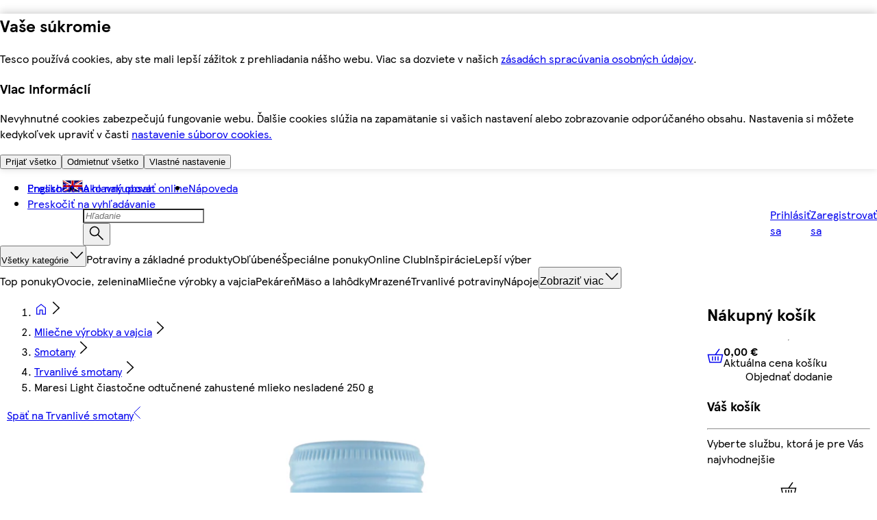

--- FILE ---
content_type: text/css
request_url: https://potravinydomov.itesco.sk/assets/mfe-header/2383d23ad1cf279dae81.css
body_size: 8373
content:
.WZIcO5g0wvXtdqW {
  color: var(--ddsweb-theme-colors-inverse);
  padding-left: var(--ddsweb-theme-spacing-lg);
  padding-right: var(--ddsweb-theme-spacing-lg);
  font-size: var(--ddsweb-theme-font-size-xx);
}

.a9BZLAOtxL2Km3Z {
  height: 100%;
  display: flex;
  align-items: center;
}
.Sw7Quwrm3oA6T61 {
  display: flex;
  max-width: 100%;
  height: 4px;
}
.gxHngIEfDOqEFSI:before,
.Sw7Quwrm3oA6T61:before {
  height: 0;
}
.gxHngIEfDOqEFSI {
  display: block;
  height: var(--ddsweb-theme-spacing-xx);
}

.gxHngIEfDOqEFSI .ddsweb-global-header__menu-list {
  display: none;
}

.Sw7Quwrm3oA6T61 .ddsweb-global-header__menu-list {
    display: none;
}

@media (min-width: 756px) {
  .gxHngIEfDOqEFSI {
    height: var(--ddsweb-theme-spacing-xxl);
  }
  
  .gxHngIEfDOqEFSI .ddsweb-global-header__menu-list {
      display: flex;
      max-width: var(--header-desktop-max-width);
    }
}
@media (min-width: 1008px) {
  .Sw7Quwrm3oA6T61 {
    height: var(--ddsweb-theme-spacing-xxl);
  }

  .Sw7Quwrm3oA6T61 .ddsweb-global-header__menu-list {
    display: flex;
    max-width: var(--header-desktop-max-width);
  }
  
  .qa32bUkW5PGFx7i .ddsweb-global-header__menu-list {
    display: flex;
    max-width: var(--header-desktop-large-max-width);
  }
}
.gVOO9xQ1St7knTQ {
  width: 100%;
  box-shadow: rgba(0, 0, 0, 0.2) 0px -2px 12px 0px;
  bottom: calc(
    var(--amend-order-banner-visible) * var(--amend-order-banner-height)
  );
}

.sxHYtL7s1_krhN_ {
  position: fixed;
  z-index: 9;
}

.S7Hjxcx4oq4ugXZ {
  position: fixed;
  z-index: 9;
}


@media (min-width: 756px) {
  .iWrG6jkthbHtFlM {
    min-height: var(--cookie-banner-height);
  }

  .n_MhyYOPGDTe7jC {
    max-width: var(--header-desktop-max-width);
  }

  .n_MhyYOPGDTe7jC.Yoe8G1ELSpJfjPO {
    max-width: var(--header-desktop-large-max-width);
  }

  .sxHYtL7s1_krhN_ {
    top: 0;
    bottom: initial;
  }

  .Mc5gUDxTWTcUVAh {
    position: relative;
    z-index: 0;
  }

  .gVOO9xQ1St7knTQ  .O1HTapjw4IWTJmi {
    display: flex;
    flex-direction: column;
  }

  .gVOO9xQ1St7knTQ section .jQnOxfWdU5uXuLe .lm4w_pD7tmcGg6b {
    color: var(--ddsweb-theme-colors-primary);
  }
}
/* done this to scope changes specific to global header */

.YU8y0v4UbxzA_9Q
  .ddsweb-search-input__container[class*='_noBottomBorder'] {
  margin-bottom: 1px;
}

.YU8y0v4UbxzA_9Q .ddsweb-search-input__options-container [aria-selected='true'] .ddsweb-text {
    color: var(--ddsweb-theme-colors-white);
    text-decoration: none;
}

.YU8y0v4UbxzA_9Q .ddsweb-search-input__results-container {
  margin-top: 0px;
}

.YU8y0v4UbxzA_9Q .ddsweb-text {
  text-decoration: none;
  color: var(--ddsweb-theme-colors-greyscale);
}

.YU8y0v4UbxzA_9Q .ddsweb-text-input::placeholder {
  font-style: italic;
}

.U_qwLZFJoReuhSN {
  display: none;
}

.UDv0_nG2aC03J_v .ddsweb-text-input {
  background-color:white;
}

.alfMH6Fj7ooIL0_ {
  display: flex;
  gap: var(--ddsweb-theme-spacing-xs);
  flex-wrap: wrap;
  padding: 0;
  margin: 0;
}
.DUCtSzPpczXBOxV {
  padding: var(--ddsweb-theme-spacing-xs) var(--ddsweb-theme-spacing-sm) 0
    var(--ddsweb-theme-spacing-sm);
}
.alfMH6Fj7ooIL0_ li {
  list-style: none;
}

.FTLRDkC1OcjYpsz {
  height: var(--ddsweb-theme-spacing-xxxl);
}
.Dfdwnqu4F5sUHvS {
  display: grid;
  grid-template-columns: 90% 10%;
  padding: var(--ddsweb-theme-spacing-xs) var(--ddsweb-theme-spacing-sm) var(--ddsweb-theme-spacing-xs) var(--ddsweb-theme-spacing-sm);
  scrollbar-width: none;
  /* Hides on Firefox */
  -ms-overflow-style: none;
  /* Hides on IE/Edge Legacy */
}

.Dfdwnqu4F5sUHvS::-webkit-scrollbar {
  display: none;
  /* Hides on Chrome, Safari */
}

.Dfdwnqu4F5sUHvS>ul {
  padding: calc(var(--ddsweb-theme-spacing-xs) / 2);
}

@media (max-width: 504px) {
  .Dfdwnqu4F5sUHvS {
    grid-template-columns: 1fr auto;
  }
}

.bWLwTIQKOVckXAN {
  padding: var(--ddsweb-theme-spacing-xs) 0;
  white-space: nowrap;
}

.eAw8McAQ_kYghEK {
  display: flex;
  align-items: center;
  padding-left: var(--ddsweb-theme-spacing-xs);
  padding-left: var(--ddsweb-theme-spacing-xs);
  gap: var(--ddsweb-theme-spacing-xs);
}

.yDhtf2ZJ_424zSH {
  mask-image: linear-gradient(to left,
      rgba(0, 0, 0, 0) 0%,
      rgba(0, 0, 0, 1) 20px);
}

.nL2zrpOcCCwmuRY {
  mask-image: linear-gradient(to right,
      rgba(0, 0, 0, 0) 0%,
      rgba(0, 0, 0, 1) 20px);
}

.TLZ4AMxvukLrVcs {
  pointer-events: auto;
  opacity: 0.5;
  cursor: not-allowed;
}

.E2FRt6Wj1awv8i3 {
  scrollbar-width: none; /* Hides on Firefox */
  -ms-overflow-style: none; /* Hides on IE/Edge Legacy */
}

.E2FRt6Wj1awv8i3::-webkit-scrollbar {
  display: none; /* Hides on Chrome, Safari */
}

.E2FRt6Wj1awv8i3 {
  scrollbar-width: none; /* Hides on Firefox */
  -ms-overflow-style: none; /* Hides on IE/Edge Legacy */
}

.E2FRt6Wj1awv8i3::-webkit-scrollbar {
  display: none; /* Hides on Chrome, Safari */
}

/* Remove hover/focus after pseudo-element effects */
.TLZ4AMxvukLrVcs::after,
.TLZ4AMxvukLrVcs:hover::after,
.TLZ4AMxvukLrVcs:focus::after,
.TLZ4AMxvukLrVcs:focus-visible::after {
  content: none;
  background: none;
  box-shadow: none;
  border: none;
}
/* :root needed to override SC specificity */

.zsFfcoAdJpk5efG {
  padding-left: var(--ddsweb-theme-spacing-sm);
  padding-right: var(--ddsweb-theme-spacing-xs);
  padding-top: var(--ddsweb-theme-spacing-xs);
  padding-bottom: var(--ddsweb-theme-spacing-xs);
  border-bottom: 1px solid var(--ddsweb-theme-colors-lines-light);
  font-weight: 400;
  width: 100%;
  line-height: 23px;
}

.AtssaVtKjXcE583 {
  border-bottom: 1px solid rgba(255, 255, 255, 0.40);
  color:var(--ddsweb-theme-colors-background-base);
  background-color:var(--ddsweb-theme-colors-link-base) ;
  font-weight: 700;
}

.zsFfcoAdJpk5efG:hover {
  text-decoration: none;
}

.AsTM05FSVkCzA4j,
.AsTM05FSVkCzA4j:hover,
.AsTM05FSVkCzA4j:active,
.AsTM05FSVkCzA4j:visited,
.AsTM05FSVkCzA4j:visited:hover,
.AsTM05FSVkCzA4j:visited:active {
  background: var(--ddsweb-theme-colors-link-active);
  color: var(--ddsweb-theme-colors-background-base);
  transition: none;
}

.ax7x0eeUIVrPM2C {
  box-sizing: border-box;
  flex: 0 0 calc(100% / var(--num-columns));
  padding: 0 var(--ddsweb-theme-spacing-sm);
}

/* Where you see :root - it's to override SC specificity */

.MzuJfDGynqqMDJA {
  position: fixed;
  top: 0;
  left: 0;
  right: 0;
  bottom: 0;
  background: rgba(0, 0, 0, 0.7);
}

.dn5K5b9a4oACucv {
  position: absolute;
  left: 0;
  top: 100%;
  width: 100%;
  min-height: 400px;

  display: flex;
  flex-direction: column;
  align-items: center;

  border: 0px solid var(--ddsweb-theme-colors-link-active);
  border-width: var(--ddsweb-theme-spacing-xxx) 0 var(--ddsweb-theme-spacing-xx);
  background: var(--ddsweb-theme-colors-background-base);

  --num-columns: 2;

  /* Overridden in animation */
  visibility: hidden;
  clip-path: inset(0 0 100% 0);
}

.w766KpCNKOD3KjQ {
  /* FIXME - move to global stylesheet */
  box-sizing: border-box;
  display: flex;
  width: 100%;
  padding: var(--ddsweb-theme-spacing-xs) var(--ddsweb-theme-spacing-sm);
  border-bottom: 1px solid var(--ddsweb-theme-colors-lines-light);
  justify-content: flex-end;
  max-width: var(--header-desktop-max-width);
}

:root .aqLYVoB3ZRmcVax {
  margin-left: auto;
}

.xJ5BI64Reg4CvoT {
  position: relative;
  flex: 1 0 auto;
  display: flex;
  align-self: center;
  width: 100%;
  overflow-x: scroll;
  padding-bottom: 44px;
  max-width: var(--header-desktop-max-width);
}

.w766KpCNKOD3KjQ.owL18oWnpHUWvAw,
.xJ5BI64Reg4CvoT.owL18oWnpHUWvAw {
  max-width: var(--header-desktop-max-width);
}

.OnuR3c90cRyx6Ab {
  position: absolute;
  top: 0;
  left: 0;
  right: 0;
  bottom: 0;
  display: flex;
  align-items: center;
  justify-content: center;
  background: rgba(255, 255, 255, 0.5);
}

@media (min-width: 1008px) {
  .dn5K5b9a4oACucv {
    --num-columns: 3;
  }

  .w766KpCNKOD3KjQ {
    padding: var(--ddsweb-theme-spacing-xs) var(--ddsweb-theme-spacing-xl);
  }
}

.lL6NAGNaCnI9BuI {
  contain: content;
  position: absolute;
  top: 100%;
  right: 0;
  left: 0;
  height: var(--local-navigation-sliding-panel-height, auto);
  overflow: hidden;
  gap: var(--ddsweb-theme-spacing-xx);
  border-top: 2px solid var(--ddsweb-theme-colors-active);
  border-bottom: var(--ddsweb-theme-spacing-xx) solid
    var(--ddsweb-theme-colors-active);
  opacity: 1;
  transition: 0.3s allow-discrete;
}

@starting-style {
  .lL6NAGNaCnI9BuI {
    height: 0;
    opacity: 0;
  }
}

.lL6NAGNaCnI9BuI[hidden] {
  display: none;
  height: 0;
  opacity: 0;
}

.GQLQ9BGg7ATdX8P {
  --local-navigation-fixed-from-width: 1260px;
}

.GhwmnJM9wHxzH05 {
  box-sizing: border-box;
  display: flex;
  position: relative;
  align-items: flex-end;
  max-width: 100%;
  margin: 0;
  padding: 0 var(--ddsweb-theme-spacing-xs);
  gap: var(--ddsweb-theme-spacing-md);
  list-style: none;
  interpolate-size: allow-keywords;
}

.MDNIp1p9RSSVXW3 {
  margin-left: auto;
}

.e7mfgzbELZTLVls {
  --item-colour: var(--ddsweb-theme-colors-tesco-blue);
  --border-colour: transparent;
  position: relative;
}

.e7mfgzbELZTLVls:after {
  position: absolute;
  right: 0;
  bottom: 0;
  left: 0;
  border-bottom: var(--ddsweb-theme-spacing-xx) solid var(--border-colour);
  content: '';
}

.e7mfgzbELZTLVls {
  padding: var(--ddsweb-theme-spacing-sm) var(--ddsweb-theme-spacing-xs);
  color: var(--item-colour);
  line-height: var(--ddsweb-theme-line-height-next-text-sm);
  text-align: center;
}

.e7mfgzbELZTLVls .ddsweb-button__icon-container {
  margin-left: var(--ddsweb-theme-spacing-xs);
  --ddsweb-theme-icons-24-height: var(--ddsweb-tc-local-navigation-icon-size);
  --ddsweb-theme-icons-24-width: var(--ddsweb-tc-local-navigation-icon-size);
}

.e7mfgzbELZTLVls:focus-visible {
  outline-offset: -3px;
}

.Mf7TAoLVIoLtqhp {
  --item-colour: var(--ddsweb-theme-colors-link-active);
  --border-colour: var(--ddsweb-theme-colors-link-active);
}

.XEklaW2SVGfNZfE {
  text-decoration: none;
}

.XEklaW2SVGfNZfE:hover,
.XEklaW2SVGfNZfE:focus-visible {
  text-decoration: underline;
}

@media screen and (min-width: 1260px) {
  .GhwmnJM9wHxzH05 {
    max-width: var(--local-navigation-fixed-from-width);
    margin: 0 auto;
  }
}

@layer ddsweb-local-navigation {
  @layer ddsweb-local-navigation__static-submenu {
    .tpXvTaqIg1ru3JO {
      display: flex;
      padding: var(--ddsweb-theme-spacing-xs) var(--ddsweb-theme-spacing-sm);
      border-bottom: 1px solid var(--ddsweb-theme-colors-lines-base);
    }

    .NUscOzP7_ZQbbwX {
      margin-left: auto;
    }

    .w9Ps8bJXPzYVkYq {
      display: flex;
      flex-direction: column;
      margin: 0;
      padding: 0;
      list-style: none;
    }

    .vuW1LfIbFgslWhW {
      border-bottom: 1px solid var(--ddsweb-theme-colors-lines-light);
    }

    .vuW1LfIbFgslWhW .ddsweb-button {
      --ddsweb-button-font-weight: 400;
    }
    .vuW1LfIbFgslWhW .ddsweb-link {
      font-weight: 400;
    }

    .U9gIn520jxwInBZ {
      display: inline-flex;
      padding: var(--ddsweb-theme-spacing-xs) var(--ddsweb-theme-spacing-sm);
      text-decoration: none;
    }

    .U9gIn520jxwInBZ:hover,
    .U9gIn520jxwInBZ:focus {
      text-decoration: underline;
    }

    .lWxK90ysDKB8DDe {
      background-color: var(--ddsweb-theme-colors-tesco-blue);
      color: var(--ddsweb-theme-colors-white);
    }

    .tBSo2W5DrqNxcSM .ddsweb-link__icon-container {
      margin-left: 0;
    }
  }
}

.owkaFKwJuFPKjjz {
  box-sizing: border-box;
  display: flex;
  justify-content: space-between;
  height: 40px;
  padding: var(--ddsweb-theme-spacing-xs) var(--ddsweb-theme-spacing-sm);
  border-bottom: 1px solid var(--ddsweb-theme-colors-lines-base);
}

.QRsgHK6Kv59yAdn {
  margin-left: auto;
}

.fdiOV1C71zE0R_J {
  box-sizing: border-box;
  display: flex;
  flex-direction: column;
  margin: 0;
  padding: 0 var(--ddsweb-theme-spacing-sm);
  list-style: none;
}

.BOrekzgVhjrbzAY {
  border-bottom: 1px solid var(--ddsweb-theme-colors-lines-light);
}

.BOrekzgVhjrbzAY .ddsweb-button {
  --ddsweb-button-font-weight: 400;
}
.BOrekzgVhjrbzAY .ddsweb-link {
  font-weight: 400;
}

.BATYbjymAwYhxaR {
  display: inline-flex;
  min-height: var(--ddsweb-tc-local-navigation-menu-item-min-height, 41px);
  padding: var(--ddsweb-theme-spacing-xs) var(--ddsweb-theme-spacing-sm);
  text-align: left;
  text-decoration: none;
}

.BATYbjymAwYhxaR:hover,
.BATYbjymAwYhxaR:focus {
  text-decoration: underline;
}

.ZLbM_naGP4cHgtf {
  background-color: var(--ddsweb-theme-colors-tesco-blue);
  color: var(--ddsweb-theme-colors-white);
}

.rEPpXUIvxkgO0bj {
  display: none;
}

.qsierVzLhP3bKtm {
  display: inline-flex;
  align-items: center;
  justify-content: space-between;
  width: 100%;
}

.qsierVzLhP3bKtm .ddsweb-button__container {
  justify-content: space-between;
  width: 100%;
}

.BATYbjymAwYhxaR:hover,
.BATYbjymAwYhxaR:focus {
  outline: none;
  text-decoration: underline;
}

.BATYbjymAwYhxaR:focus-visible {
  outline: var(--ddsweb-theme-colors-primary) solid 3px;
}

.ZZMvffVG4PTyRPN {
  background-color: var(--ddsweb-theme-colors-active);
  color: var(--ddsweb-theme-colors-white);
  text-decoration: none;
}

.AbvwNfpNwIgF4jC {
  box-sizing: border-box;
  position: relative;
  width: 100%;
  padding: 0 var(--ddsweb-theme-spacing-xx);
  transform: translateX(0);
  transition: transform 0.5s;
}

.P9X0qJ6lyvvZrxt {
  box-sizing: border-box;
  position: absolute;
  top: 0;
  left: 100%;
  width: 100%;
  padding: 0 var(--ddsweb-theme-spacing-xx);
}

.I1Qb_riFP2o8CEW {
  outline: 3px solid var(--ddsweb-theme-colors-primary);
  outline-offset: -4px;
}

.BOrekzgVhjrbzAY:focus-visible {
  outline-offset: -3px;
}

.nTj7xZwGwS3YoNI {
  transform: translateX(var(--local-navigation-left-mobile, 0));
}

.A1fXPXkFP8fergX {
  --padding-horizontal: var(--ddsweb-theme-spacing-xx);
}

.IdHrnp_A5csA5oq .ddsweb-link__icon-container {
  margin-left: 0;
}

@media screen and (min-width: 756px) {
  .AbvwNfpNwIgF4jC {
    width: 50%;
    padding: 0 var(--padding-horizontal, var(--ddsweb-theme-spacing-sm));
  }

  .P9X0qJ6lyvvZrxt {
    width: 100%;
    padding: 0 var(--padding-horizontal, var(--ddsweb-theme-spacing-sm));
  }

  .nTj7xZwGwS3YoNI {
    transform: translateX(var(--local-navigation-left-tablet, 0));
  }
}

@media screen and (min-width: 1008px) {
  .AbvwNfpNwIgF4jC {
    width: calc(100% / 3);
    padding: 0 var(--padding-horizontal, var(--ddsweb-theme-spacing-sm));
  }

  .P9X0qJ6lyvvZrxt {
    width: 100%;
    padding: 0 var(--padding-horizontal, var(--ddsweb-theme-spacing-sm));
  }

  .nTj7xZwGwS3YoNI {
    transform: translateX(var(--local-navigation-left-desktop, 0));
  }
}

.A1fXPXkFP8fergX {
  width: 100%;
  transform: translateX(var(--local-navigation-left-mobile, 0));
  --padding-horizontal: var(--ddsweb-theme-spacing-xx);
}

.YshYVaMb8mo2mTB {
  display: flex;
  flex-direction: row;
}

.kBZTG8deU4j63lu {
  height: 100%;
  width: 100%;
  margin: auto;
  position: absolute;
  z-index: 1;
  background: rgba(var(--ddsweb-theme-colors-background-base-rgb), 0.3);
  display: flex;
  align-items: center;
  justify-content: center;
}
.CDa6JUwMQ82bYDM {
  font-family: var(--ddsweb-theme-base-font-family);
  display: none;
 --local-navigation-fixed-from-width: var(--header-desktop-max-width);
}

.CDa6JUwMQ82bYDM .ddsweb-local-navigation__menu {
  margin: 0;
}

.CDa6JUwMQ82bYDM .ddsweb-local-navigation__menu-item {
  white-space: nowrap;
}

.CDa6JUwMQ82bYDM .ddsweb-local-navigation__submenu {
  background-color: var(--ddsweb-theme-colors-white);
  z-index: 1;
  a {
    font-weight: 400;
  }
}

@media (max-width: 1512px) {
  .CDa6JUwMQ82bYDM .ddsweb-local-navigation__submenu {
    width: 100%;
 }
}

@media (min-width: var(--header-desktop-max-width)) {
  .CDa6JUwMQ82bYDM {
    --local-navigation-fixed-from-width: var(--header-desktop-max-width);
  }
}

@media (min-width: 1008px) {
  .CDa6JUwMQ82bYDM {
    display: block;
    border-bottom: 1px solid var(--ddsweb-theme-colors-disabled-base);
  }
}

.CDa6JUwMQ82bYDM.ttjiYY7jSskWjgc {
  --local-navigation-fixed-from-width: var(--header-desktop-large-max-width);
}

@media (min-width: var(--header-desktop-large-max-width)) {
  .CDa6JUwMQ82bYDM.ttjiYY7jSskWjgc {
    --local-navigation-fixed-from-width: var(--header-desktop-large-max-width);
  }  
}

.XNnToNgYvJjac2V{
  display: none;
}

.Rv3IFkmd2VOpr7h{
  display: none;
}

@media (min-width: 1008px){
  .Rv3IFkmd2VOpr7h{
    display: block;
  }
}

@media (min-width: 1260px) {
  .XNnToNgYvJjac2V {
    display: block;
  }
  .Rv3IFkmd2VOpr7h{
    display: none;
  }
}

.TkP_J3MRinWm3p3 {
  position: relative;
  justify-content: space-between;
  display: flex;
  width: 100%;
  flex-direction: column;
  gap: var(--ddsweb-theme-spacing-sm);
  padding: var(--ddsweb-theme-spacing-sm);
  background-color: white;
  margin-top: 0;
}

._P7CXPkIohJ9Kfl {
  width: 100%;
}

._P7CXPkIohJ9Kfl.gFyf3P5QFl5posQ {
  width: 100%;
}

._P7CXPkIohJ9Kfl.IobLFSkPfvgzx1Q {
  width: 48%;
}

@media (min-width: 505px) {
  .TkP_J3MRinWm3p3 {
    flex-direction: row;
    gap: var(--ddsweb-theme-spacing-sm);
    padding: var(--ddsweb-theme-spacing-sm) var(--ddsweb-theme-spacing-md);
  }
}

@media (min-width: 756px) {
  .TkP_J3MRinWm3p3 {
    display: none;
  }
}

@media (min-width: 1009px) {
  .TkP_J3MRinWm3p3 {
    position: absolute;
    width: 50%;
    top: 30px;
    left: calc(100% / 3);
    margin-top: var(--ddsweb-theme-spacing-lg);
    flex-direction: column;
    gap: 18px;
    display: flex;
  }
}
.CktcsuZ6eZQL5Fu {
  border-bottom: 1px solid var(--ddsweb-theme-colors-lines-base);
  padding-left: var(--ddsweb-theme-spacing-sm);
  display: none;
}

@media (min-width: 756px) {
  .CktcsuZ6eZQL5Fu {
    display: flex;
    gap: var(--ddsweb-theme-spacing-sm);
    padding-top: 5px;
  }
}

@media (min-width: 756px) {
  .NYhc8ecauK_NUWs {
    display: flex;
    gap: var(--ddsweb-theme-spacing-sm);
    padding-top: 0;
  }
}

.FVf5P8MXh749Qnp {
  display: flex;
  align-items: baseline;
  gap: var(--ddsweb-theme-spacing-xs);
  flex: none;
  padding: var(--ddsweb-theme-spacing-sm) var(--ddsweb-theme-spacing-xs);
  border-bottom: var(--ddsweb-theme-spacing-xx) solid transparent;
  font-weight: 700;
  transition: border 150ms;
  max-width: unset;
  font-family: var(--ddsweb-theme-base-font-family);
}

.FVf5P8MXh749Qnp:hover,
.FVf5P8MXh749Qnp:active,
.FVf5P8MXh749Qnp:focus,
.FVf5P8MXh749Qnp.zRhIS9sW5YKBYcR {
  color: var(--ddsweb-theme-colors-link-active);
  border-color: var(--ddsweb-theme-colors-link-active);
}

.FVf5P8MXh749Qnp svg {
  transition: transform 250ms ease-in-out;
  width: 16px;
}

.FVf5P8MXh749Qnp.zRhIS9sW5YKBYcR svg {
  transform: rotate(180deg);
}

.FVf5P8MXh749Qnp:hover .eV1LiTuz202SAP5,
.FVf5P8MXh749Qnp:focus .eV1LiTuz202SAP5 {
  text-decoration: none;
}


.K8xZ6YvXMG2BLM8 {
  background-color: var(--ddsweb-theme-colors-background-dark);
  font-family: var(--ddsweb-theme-base-font-family);
  display: none;
}

@media (min-width: 1512px) {
  .K8xZ6YvXMG2BLM8 {
    --local-navigation-fixed-from-width: 1512px;
  }
}



.K8xZ6YvXMG2BLM8 .ddsweb-local-navigation__menu {
  margin: 0;
}

.K8xZ6YvXMG2BLM8 .ddsweb-local-navigation__menu-item {
  white-space: nowrap;
}


.K8xZ6YvXMG2BLM8 .ddsweb-local-navigation__submenu {
  background-color: var(--ddsweb-theme-colors-white);
}

.K8xZ6YvXMG2BLM8 .ddsweb-local-navigation__submenu a {
  font-size: var(--ddsweb-theme-font-size-xx);
  font-weight: 400;
}

.K8xZ6YvXMG2BLM8 .ddsweb-local-navigation__link {
  font-size: var(--ddsweb-theme-font-size-xx);
}

.K8xZ6YvXMG2BLM8 .ddsweb-button--link-button {
  font-size: var(--ddsweb-theme-font-size-xx);
}


@media (min-width: 1008px) {
  .K8xZ6YvXMG2BLM8 {
    display: block;
    border-bottom: 1px solid var(--ddsweb-theme-colors-lines-base);
  }
}

@media (max-width: 1512px) {
  .K8xZ6YvXMG2BLM8 .ddsweb-local-navigation__submenu {
    width: 100vw;
  }
}

.VT93vZyBPX_Pi_Y,
.RUzrXbJrsebxphX,
.kFaJ6LDLM4vip33 {
  display: none;
}

@media (min-width: 1512px) {
  .VT93vZyBPX_Pi_Y {
    display: block;
  }
  .RUzrXbJrsebxphX {
    display: none;
  }
  .kFaJ6LDLM4vip33 {
    display: none;
  }
}

@media (min-width: 1260px) and (max-width: 1511px) {
  .VT93vZyBPX_Pi_Y {
    display: none;
  }
  .RUzrXbJrsebxphX {
    display: block;
  }
  .kFaJ6LDLM4vip33 {
    display: none;
  }
}

@media (min-width: 1008px) and (max-width: 1259px) {
  .VT93vZyBPX_Pi_Y {
    display: none;
  }
  .RUzrXbJrsebxphX {
    display: none;
  }
  .kFaJ6LDLM4vip33 {
    display: block;
  }
}

@keyframes M9TvwSOT5cKHgRv {
  from {
    clip-path: inset(0 0 100% 0);
  }
  to {
    clip-path: inset(0 0 0 0);
  }
}
@keyframes wzpTiNOOVB3BeQ4 {
  from {
    clip-path: inset(0 0 0 0);
  }
  to {
    clip-path: inset(0 0 100% 0);
  }
}

.aq14dcFyptqRJRR {
  flex-direction: column;
  background: rgba(0, 0, 0, 0);
  width: 100vw;
  height: 100dvh;
  max-width: 100%;
  max-height: 100%;
  padding: 0;
  top: 0;
  z-index: 1;
}

.aq14dcFyptqRJRR.duCJwSu0vnHI40O {
  background: rgba(0, 0, 0, 0.75);
  animation: M9TvwSOT5cKHgRv 0.25s ease-in;
}
.aq14dcFyptqRJRR.qrSej9jjRwc_F6C {
  animation: wzpTiNOOVB3BeQ4 0.25s ease-out;
}

.aq14dcFyptqRJRR .ddsweb-modal__header {
  display: none;
  flex: 0;
}

.aq14dcFyptqRJRR .ddsweb-modal__content {
  position: absolute;
  inset: 0px;
  outline: none;
  display: flex;
  flex-direction: column;
  border-top: 2px solid var(--ddsweb-theme-colors-active);
  background: var(--ddsweb-theme-colors-white);
  border-bottom: 4px solid var(--ddsweb-theme-colors-active);
  padding: 0;
  height: 100%;
}

.XfvY88mKFDMTEVJ {
  position: sticky;
  z-index: 1;
  top: 0;
  display: flex;
  padding: var(--ddsweb-theme-spacing-sm);
  border-bottom: 1px solid var(--dds-line-colour-border-secondary);
  background-color: var(--ddsweb-theme-colors-white);
}

.hUYu40hbz4eOZmv {
  margin-left: auto;
}

.SAaegPCrrodjHI5 {
  display: flex;
  flex-direction: column;
  flex: 1;
}

.ulthQ8dKY6UB8K6 {
  display: flex;
  padding: var(--ddsweb-theme-spacing-sm);
  border-bottom: 1px solid var(--ddsweb-theme-colors-lines-light);
  align-items: center;
  justify-content: space-between;
  column-gap: var(--ddsweb-theme-spacing-xl);
}

/* Non-global header → hide above tablet */
@media (min-width: 756px) {
  .NI2NRdvtHzlZSrh.ulthQ8dKY6UB8K6 {
    display: none;
  }
}

/* Global header + authenticated → hide above tabletLarge */
@media (min-width: 1008px) {
  ._u74m4EmEgXEAK8.cFVJtcHEPNTlQr3 {
    display: none;
  }
}

/* Global header + not authenticated → hide above mobileLarge */
@media (min-width: 540px) {
  ._u74m4EmEgXEAK8.EhZkI3QlGMKeQHf {
    display: none;
  }
}

.r4HUC3AL__d1LTx {
  display: none;
}

.j5bJRcCIOb5N5cj {
  display: flex;
  justify-content: center;
  width: 100%;
  column-gap: var(--ddsweb-theme-spacing-xl);
}

.jl4gviv_dyYTTT5 {
  flex: 1;
}

.TqjSATVLXpKZBEv {
  padding: var(--ddsweb-theme-spacing-xs) var(--ddsweb-theme-spacing-sm);
  background-color: var(--ddsweb-theme-colors-background-dark);
  border-bottom: 1px solid var(--ddsweb-theme-colors-lines-light);
}

.PKMIRFstPojvwjM {
  color: var(--ddsweb-theme-colors-heading);
  font-style: normal;
  font-weight: 700;
  font-size: var(--ddsweb-theme-fontSize-xs);
  line-height: var(--ddsweb-theme-lineHeight-xsText);
  margin: 0;
}

.SeWxCDzyVQRl5M7 {
  font-weight: 400;
  text-decoration-line: underline;
}

.kvbtWp8G4dOUyIw {
  border-bottom: 1px solid var(--ddsweb-theme-colors-lines-light);
}

.taoS53MB97x5aWX {
  width: 100%;
  text-decoration: none;
  display: flex;
  padding: var(--ddsweb-theme-spacing-xs) var(--ddsweb-theme-spacing-sm);
  border-radius: 0;
  align-items: center;
  border-bottom: 1px solid rgba(255, 255, 255, 0.4);
  color: var(--ddsweb-theme-colors-inverse);
  background-color: var(--ddsweb-theme-colors-link);
  font-weight: 700;
}

.taoS53MB97x5aWX:hover,
.taoS53MB97x5aWX:focus,
.taoS53MB97x5aWX:visited {
  color: var(--ddsweb-theme-colors-inverse);
  background-color: var(--ddsweb-theme-colors-link);
  transition: none;
}

.GegSSlJXG9m1CX8 {
  position: relative;
}

.hGK9BmUUugfquvr {
  display: flex;
  flex-direction: column;
  position: absolute;
  top: 0;
  left: 0;
  width: 100%;
  overflow: auto;
  /* Use transform3d to ensure GPU acceleration */
  transform: translate3d(0 0, 0);
  height: calc(100vh - 55px);
}

.ysZe6tILiSSCTxC {
  position: absolute;
  top: 0;
  left: 0;
  right: 0;
  bottom: 0;
  display: flex;
  align-items: center;
  justify-content: center;
  background: rgba(255, 255, 255, 0.5);
}

.vc411RdxMVzZh28 {
  padding-left: var(--ddsweb-theme-spacing-sm);
  padding-right: var(--ddsweb-theme-spacing-xs);
  padding-top: var(--ddsweb-theme-spacing-xs);
  padding-bottom: var(--ddsweb-theme-spacing-xs);
  border-bottom: 1px solid var(--ddsweb-theme-colors-lines-light);
  font-weight: 400;
  width: 100%;
  border-radius: 0;
  font-weight: 700;
}

.vc411RdxMVzZh28  span {
  justify-content: flex-start;
  text-decoration: underline;
}
.vc411RdxMVzZh28:after {
  border: none;
  box-shadow: none;
}

.mtW_ZUJzgDMpKhg {
  overflow: hidden;
}

.iJfKJ__Hdhkftrm {
  padding: 0 var(--ddsweb-theme-spacing-sm) var(--ddsweb-theme-spacing-sm) var(--ddsweb-theme-spacing-sm);
  border-left: 1px solid var(--ddsweb-theme-colors-grey-mid-2);
  border-right: 1px solid var(--ddsweb-theme-colors-grey-mid-2);
}

.leSmAxwbdbVmREl {
  border: 0;
}

.hwA2enANYsMkOD2 {
  width: 100%;
}
.rLZP7DBjg9qelwO {
  margin-bottom: var(--ddsweb-theme-spacing-sm);
  margin-top: var(--ddsweb-theme-spacing-lg);
  font-size: var(--ddsweb-theme-font-size-next-text-sm);
  display: block;
}
.lmWrNiP8ffwcsnq {
  width: var(--ddsweb-theme-spacing-xs);
  height: var(--ddsweb-theme-spacing-xs);
  border-radius: 50%;
  display: inline-block;
  margin-right: var(--ddsweb-theme-spacing-xs);
}
.Uo_T2hH3zgD1qnb {
  margin-top: var(--ddsweb-theme-spacing-lg);
}

.acVslHUksAEHjvi {
  margin-top: var(--ddsweb-theme-spacing-xx);
  margin-bottom: var(--ddsweb-theme-spacing-xxx);
  font-weight: var(--ddsweb-theme-font-weight-heading);
}

.LAoPOjG1InSxFyk {
  margin-bottom: var(--ddsweb-theme-spacing-sm);
}

.LAoPOjG1InSxFyk strong {
  color: var(--ddsweb-theme-colors-base);
}
.kMqiBF17z5Yiewe {
  position: relative;
  width: 100%;
  display: grid;
  grid-template-areas: '. responsiveGrid .' 'empty-panel-left desktopMenu empty-panel-right';
  grid-template-columns: 0 auto 0;
}

.R9ygwZLqhiR6J3A {
  border-bottom: 1px solid var(--ddsweb-theme-colors-disabled-base);
}

@media (min-width: 1260px) {
  .kMqiBF17z5Yiewe {
    grid-template-columns: 1fr minmax(0, var(--header-desktop-max-width)) 1fr;
  }

  .kMqiBF17z5Yiewe.jGyYPyrPCX19_Ui {
    grid-template-columns: 1fr minmax(0, var(--header-desktop-large-max-width)) 1fr;
  }
}

.zNsf4h39gwCiQdF {
  font-family: var(--ddsweb-theme-base-font-family);
  grid-area: responsiveGrid;
  display: grid;
  align-items: center;
  padding: var(--ddsweb-theme-spacing-xs) var(--ddsweb-theme-spacing-sm)
    var(--ddsweb-theme-spacing-sm);
  gap: var(--ddsweb-theme-spacing-sm);
  grid-template-areas:
    'logo-and-menu-button . auth-basket icon'
    'search search search search';
  grid-template-columns: auto 1fr;
}

._0fisVwKEMb8Q6ue.lrDOMA9uW63YNnp {
  grid-template-areas:
    'logo-and-menu-button . icon auth-basket'
    'search search search search';
  
}

@media (min-width: 756px) {
  ._0fisVwKEMb8Q6ue.lrDOMA9uW63YNnp {
    grid-template-areas:
      'logo-and-menu-button search icon . auth-basket';
  }
}

._oiH0bII9WXaRm9 {
  grid-template-areas: 
    'logo-and-menu-button . icon auth-basket'
    'search search search search';
}

.rTMopl6zOvWoUZ3 {
  grid-template-areas:
    'logo-and-menu-button auto icon'
    'search search search';
  grid-template-columns: auto 1fr auto;
}



@media (min-width: 320px) {
  .LbciL6Np3HXCb9o {
    row-gap: 0;
    .C_w_iZ2KgKfA9zX {
      display: none;
    }
  }
}

@media (min-width: 1008px) {
  .OMrdbQ1G9G2fJDr {
    padding: var(--ddsweb-theme-spacing-md);
    gap: var(--ddsweb-theme-spacing-xl);
    grid-template-areas: 'logo-and-menu-button search auth-basket';
    grid-template-columns:
      1fr minmax(0, var(--header-desktop-max-width))
      1fr;
  }
}

@media (min-width: 756px) {
  .lrDOMA9uW63YNnp {
    padding: var(--ddsweb-theme-spacing-md);
    gap: var(--ddsweb-theme-spacing-xl);
    grid-template-areas: 'logo-and-menu-button search auth-basket';
    grid-template-columns:
      1fr minmax(0, var(--header-desktop-max-width))
      1fr;
  }
}

.ASIRP38YRGXgK9t {
  grid-area: empty-panel-left;
}

.Y71whCKqbWLgfy0 {
  grid-area: empty-panel-right;
}

@media (min-width: 1008px) {
  .req7zYWg3uW29UC {
    display: block;
    border-top: 1px solid var(--ddsweb-theme-colors-disabled-base);
    background-color: var(--ddsweb-theme-colors-background-dark);
    margin-top: 44px;
  }
  .ejg1va8iOX7awIk {
    border-bottom: 1px solid var(--ddsweb-theme-colors-disabled-base);
  }
}

@media (min-width: 756px) {
  .XqdKfb2rDcRzCEZ {
    display: block;
    border-top: 1px solid var(--ddsweb-theme-colors-disabled-base);
    background-color: var(--ddsweb-theme-colors-background-dark);
    margin-top: 51px;
  }
  .ZYX0pR3VVNZwbKv {
    border-bottom: 1px solid var(--ddsweb-theme-colors-disabled-base);
  }
}

.ASu_BZ7Ic6sr8KD {
  grid-area: search;
  display: flex;
  flex-direction: column;
  gap: var(--ddsweb-theme-spacing-xx);
  width: calc(100vw - 494px);
  min-width: 540px;
}

.nChmx3YGcTaq9p9 {
  min-width: 440px;
}

.YYH07GVHot2tI7X {
  grid-area: icon;
}

.XCl7vwRrgl57Tvc {
  grid-area: auth-basket;
  display: grid;
  grid:
    'icon price  ' auto
    'icon message' auto /
    1fr;
  text-decoration: none;
  align-self: end;
  column-gap: var(--ddsweb-theme-spacing-xs);
}

.ar30VSTxablqJcN {
  width: 100%;
  min-width: initial;
}

.fvHRXJO3jOWFoi6 {
  display: grid;
}

.Hu5Aom4r5GgZjFD {
  display: grid;
}


@media (min-width: 756px) {
  .M_zqtNxhpNJg5TC {
    display: none;
  }

  .M_zqtNxhpNJg5TC.YMOImv4aR8G2Q5H {
    display: none;
    row-gap: 0;
    column-gap: 0;
  }
}

@media (min-width: 1008px) {
  .ASu_BZ7Ic6sr8KD {
    max-width: 749px;
  }
  
  .ar30VSTxablqJcN {
    width: auto;
    max-width: 759px;
    min-width: auto;
  }

  .fvHRXJO3jOWFoi6 {
    display: grid;
  }

  .Hu5Aom4r5GgZjFD {
    display: grid;
  }
}

.nChmx3YGcTaq9p9 {
  width: 100%;
  min-width: initial;
}

.yPBAFbpTTZ8pzDZ {
  color: var(--ddsweb-theme-colors-tesco-blue);
  line-height: var(--ddsweb-theme-line-height-heading-xs);
}

.DuOmDcL_6QkxwQr {
  grid-area: message;
  font-size: var(--ddsweb-theme-font-size-xxx);
  white-space: nowrap;
  line-height: 20px;
}

.ueKb37cQYnV3_nd {
  grid-area: icon;
  justify-self: end;
  display: block;
}

@media (min-width: 756px) {
  .ueKb37cQYnV3_nd.IHlZuNSEMFEtpgt {
    display: none;
  }

  .Hu5Aom4r5GgZjFD .ueKb37cQYnV3_nd.IHlZuNSEMFEtpgt {
    display: grid;
  }
}

.cUpBkxUMc3PMrAL {
  display: grid;
  grid-area: desktopMenu;
}

.EJYCUVxNMrTJAMs {
  grid-area: auth-basket;
  display: block;
  border-width: 0;
}

@media (min-width: 505px) {
  .EJYCUVxNMrTJAMs {
    display: none;
  }
}


.WDSMxbjHXLrCFru {
  grid-area: icon;
  display: block;
  border-width: 1px;
  width: 40px;
}

@media (min-width: 1008px) {
  .WDSMxbjHXLrCFru {
    display: none;
  }
}




.wmv0sKMOUW_Xyan {
  display: none;
  grid-area: auth-basket;;
}

@media (min-width: 504px) {
  .wmv0sKMOUW_Xyan {
    grid-area: auth-basket;
    display: flex;
    gap: var(--ddsweb-theme-spacing-sm);
    align-self: start;
  }
}

/* menuButtonLogoWrapperStyles */
.u4AJ80abYVidAqn {
  grid-area: logo-and-menu-button;
  display: flex;
  gap: var(--ddsweb-theme-spacing-xs);
  align-items: center;
}

.u4AJ80abYVidAqn .WylO2Oc8vnPG4Ks,
.u4AJ80abYVidAqn .CN8V62LGvHiaQdD {
  display: inherit;
}
.eyTZIGKqMuo0cak {
  display: flex;
  align-items: center;
}
@media (min-width: 756px) {
  .u4AJ80abYVidAqn .WylO2Oc8vnPG4Ks {
    display: none;
  }

  .eyTZIGKqMuo0cak.Knrf3Pb9utnfP6_ svg {
    width: 121px;
    height: 36px;
  }
}

@media (min-width: 1008px) {
  
  .u4AJ80abYVidAqn .CN8V62LGvHiaQdD {
    display: none;
  }

  .eyTZIGKqMuo0cak.kskERp5hTwL3peX svg {
    width: 121px;
    height: 36px;
  }
}

/* LogoLink */
.eyTZIGKqMuo0cak svg {
  width: 68px;
  height: 19px;
}

.eyTZIGKqMuo0cak.jU0o9rG7MC6V2gu svg {
  /* First segment */
  g > g:nth-child(6) > path {
    fill: #ff8f1c;
  }

  /* Second segment */
  g > g:nth-child(5) > path {
    fill: #f3e600;
  }

  /* Third segment */
  g > g:nth-child(4) > path {
    fill: #3a913f;
  }

  /* Fourth segment */
  g > g:nth-child(3) > path {
    fill: #1e22aa;
  }

  /* Fifth segment */
  g > g:nth-child(2) > path {
    fill: #87189d;
  }
}

.EUjhUXp7hqKd4ed {
  font-family: var(--tesco-modern-font-family);
  display: none;
}

@media (min-width: 1008px) {
  .EUjhUXp7hqKd4ed {
    display: block;
  }
}

.bsNi4LC_QxAqvxx {
  color: var(--ddsweb-theme-colors-tesco-blue);
}

.fKSTi56FiLS3Y0J {
  grid-area: auth-basket;
  position: relative;
  display: inline-block;
}

.EU09wwNltQ7zPdN {
  display: flex;
  align-items: center;
  justify-content: center;
  width: fit-content;
  min-width: var(--ddsweb-theme-spacing-lg);
  min-height: var(--ddsweb-theme-spacing-lg);
  padding: 0 3px;
  border-radius: 50%;
  border: 2px solid var(--ddsweb-theme-colors-primary);
  background-color: var(--ddsweb-theme-colors-white);
  color: var(--ddsweb-theme-colors-primary);
  font-size: var(--ddsweb-theme-font-size-xxx);
  font-weight: var(--ddsweb-theme-font-weight-heading);
  font-family: var(--ddsweb-theme-base-font-family);
  text-align: center;
  white-space: nowrap;
  position: absolute;
  top: -5px;
  right: -5px;
}

.jV5CzAI0Z8Pey3N {
  display: flex;
  flex-direction: row-reverse;
  justify-content: left;
  width: 100%;
  gap: 10px;
}

.q9UXNb85rmOplJ3 {
  margin: var(--ddsweb-theme-spacing-lg) 0 var(--ddsweb-theme-spacing-sm);
}


.voJapv7St26Zgbl {
  bottom: 0;
  width: 100%;
  padding: var(--ddsweb-theme-spacing-sm) 0;
  background-color: var(--ddsweb-theme-colors-background-info);
  border-top: 1px solid var(--ddsweb-theme-colors-lines-base);
  z-index: 1;
  padding-left: var(--ddsweb-theme-spacing-sm);
  padding-right: var(--ddsweb-theme-spacing-sm);
  position: fixed;
  font-family: var(--ddsweb-theme-base-font-family);
}

.vAw4MgcE2AenN1w {
  margin: 0 auto;
  padding-left: var(--ddsweb-theme-spacing-md);
  padding-right: var(--ddsweb-theme-spacing-md);
  align-items: baseline;
  display: grid;
  grid:
    'title' auto
    '.' var(--ddsweb-theme-spacing-xs)
    'description' auto
    '.' var(--ddsweb-theme-spacing-md)
    'one' auto
    '.' var(--ddsweb-theme-spacing-sm)
    'two' auto /
    auto;

  & > :nth-child(1) {
    grid-area: title;
    color: var(--ddsweb-theme-colors-heading);
    line-height: 1.2;
  }

  & > :nth-child(2) {
    grid-area: description;
    color: var(--ddsweb-theme-colors-text-base);
    line-height: 1.5;
  }

  & > :nth-child(3) {
    grid-area: two;
  }

  & > :nth-child(4) {
    grid-area: one;
  }
}

@media (min-width: 504px) {
  .voJapv7St26Zgbl {
    padding-left: var(--ddsweb-theme-spacing-sm);
    padding-right: var(--ddsweb-theme-spacing-sm);
  }
  
  .vAw4MgcE2AenN1w {
    grid:
      'title       title          title      ' auto
      '.           .              .          ' var(--ddsweb-theme-spacing-xs)
      'description description    description' auto
      '.           .              .          ' var(--ddsweb-theme-spacing-md)
      'two         .              one        ' auto /
      1fr var(--ddsweb-theme-spacing-sm) 1fr;
  }
}

@media (min-width: 756px) {
  .voJapv7St26Zgbl {
    position: static;
  }
  .h558NQW7HMHN_nA {
    display: none;
  }
  .uqsbC0yL4rr1Sbv {
    height: var(--amend-order-banner-height);
  }

  .SUb4ewyDhnaw4cL {
    height: var(--amend-order-banner-height);
  }

  .vAw4MgcE2AenN1w {
    grid:
      'title  description two' auto /
      auto 1fr auto;
    column-gap: var(--ddsweb-theme-spacing-sm);
    row-gap: var(--ddsweb-theme-spacing-xs);
    align-content: center;
    height: 40px;
  }

  .AmofFBw3r2meYN2 {
    top: calc(var(--cookie-banner-visible) * var(--cookie-banner-height));
    bottom: initial;
  }
}

@media (min-width: 1008px) {
  .ussQoOnVhAsbTQn {
    height: var(--amend-order-banner-height);
  }

  .vAw4MgcE2AenN1w {
    grid:
      'title  description two' auto /
      auto 1fr auto;
  }

  .TOBSoLwcCwcLHeA {
    top: calc(var(--cookie-banner-visible) * var(--cookie-banner-height));
    bottom: initial;
  }
}

@media (min-width: 1260px) {
  .vAw4MgcE2AenN1w {
    max-width: var(--header-desktop-max-width);
  }
  .vAw4MgcE2AenN1w.jC19nTnCwIuNrHn {
    max-width: var(--header-desktop-large-max-width);
  }
}
.YTJWG2HAjiquH_m {
  --amend-order-banner-visible: 1;
}

.Y4NjXk5jr0ssEaq {
  --amend-order-banner-visible: 0;
}

.kFabT91A9SbAVH2 {
  --amend-order-banner-height: 60px;
}

.MwaxGEkL7KeEB3Q {
  --amend-order-banner-height: 197px;
}

@media (min-width: 504px) {
  .ewN5sKsHcRJ787L {
    --amend-order-banner-height: 60px;
  }

  .KNcNe2_4kla8wq8 {
    --amend-order-banner-height: 137px;
  }
}

@media (min-width: 756px) {
  .KJHUSPhXzvgurwd {
    --amend-order-banner-height: 65px;
    --cookie-banner-height: 192px;
  }
}

.yNp58SWUXHy2SNR {
  --cookie-banner-visible: 1;
}

.dCKGPETTGBwjrfI {
  --cookie-banner-visible: 0;
}

:root [data-mfe="mfe-header"] {
  -webkit-font-smoothing: antialiased;
}
:root {
  --header-desktop-large-max-width: 1512px;
  --header-desktop-max-width: 1260px;
}

.JJpE2OoqHQC61YB {
  position: relative;
  z-index: 10;
  background: var(--ddsweb-theme-colors-background-base);
}

.xkf1oGhe_nxTrsB {
  position: sticky;
  position: -webkit-sticky;
  z-index: 10;
  top: 0;
}

@media (min-width: 756px) {
  .xkf1oGhe_nxTrsB {
    position: relative;
  }
}
.PStwiXAhWtiOev2 {
  display: flex;
  align-items: center;
  background: var(--ddsweb-theme-colors-white);
  border-bottom: 1px solid var( --ddsweb-theme-colors-lines-base);
  min-height: 80px;
  padding: var(--ddsweb-theme-spacing-xs) var(--ddsweb-theme-spacing-sm);
  gap: var(--ddsweb-theme-spacing-sm);
}


.fbP3RXcsH8Elesk {
  height: 26px;
  width: 26px;
  flex-shrink: 0;
}

.jD2VAnINm9F0Ikz {
  flex-shrink: 0;
  background-image: url(/assets/mfe-header/dade3dd7622d4d565ce4.png);
  width: 57px;
  height: 57px;
  border-radius: 10px;
  background-size: cover;
  border: 1px solid var(--ddsweb-theme-colors-lines-base);
}

.cUWLiKhCZAE5jwz {
  font-size: var(--ddsweb-theme-font-size-xxx);
  line-height: 15px;
}

.RgFxo5VS75gRRjW {
  font-size: var(--ddsweb-theme-font-size-xx);
  line-height: var(--ddsweb-theme-font-size-xs);
  font-weight: bold;
}

.EKq4DfvleFBdvlq {
  margin-left: auto;
}
.DUADm4ElGEN4Hv0 {
  height: 0px;
  position: absolute;
}

/*# sourceMappingURL=2383d23ad1cf279dae81.css.map*/

--- FILE ---
content_type: text/css
request_url: https://potravinydomov.itesco.sk/assets/mfe-header/305e2ed1ac0ed1a7d048.css
body_size: 2508
content:
@layer ddsweb-large-atoms {
  @layer ddsweb-button {
    ._4jOaWW_base {
      --ddsweb-button-min-hit-area: var(--ddsweb-tc-button-min-hit-area, 44px);
      --ddsweb-button-font-family: var(--ddsweb-theme-base-font-family);
      --ddsweb-button-font-size: var(--ddsweb-theme-base-font-size);
      --ddsweb-button-line-height: var(--ddsweb-theme-base-line-height);
      --ddsweb-button-font-weight: var(--ddsweb-tc-button-font-weight, 700);
      --ddsweb-button-border-width: var(--ddsweb-tc-button-border-width, 2px);
      --ddsweb-button-border-radius: var(--ddsweb-tc-button-border-radius, 99px);
      --ddsweb-button-transition-duration: var(--ddsweb-theme-base-transition-duration);
      --ddsweb-button-shadow-width: var(--ddsweb-tc-button-shadow-width, 3px);
      --ddsweb-button-shadow-position-inset: var(--ddsweb-tc-button-shadow-position-inset, -3px);
      --ddsweb-button-outline-color: var(--dds-interaction-colour-interactive-default);
      --ddsweb-button-icon-color: var(--dds-interaction-colour-interactive-default);
      --ddsweb-button-icon-color-inversed: var(--dds-interaction-colour-interactive-default);
      box-sizing: border-box;
      display: var(--ddsweb-button-display, block);
      border: var(--ddsweb-button-border-width) solid var(--ddsweb-button-border-color);
      background: var(--ddsweb-button-background);
      color: var(--ddsweb-button-color, var(--dds-interaction-colour-interactive-default));
      font-weight: var(--ddsweb-button-font-weight);
      font-size: var(--ddsweb-button-font-size);
      line-height: var(--ddsweb-button-line-height);
      font-family: var(--ddsweb-button-font-family);
      cursor: pointer;
      -webkit-font-smoothing: antialiased;
      -webkit-tap-highlight-color: var(--ddsweb-theme-base-tap-highlight-color);
      -moz-osx-font-smoothing: grayscale;
      outline: none;
      padding: 0;
      text-decoration: none;
      text-decoration-thickness: 1px;
      position: relative;
    }

    :is(._4jOaWW_externalTextButton._4jOaWW_hasStrikeThrough, ._4jOaWW_hasStrikeThrough .ddsweb-button__inner-container) {
      text-decoration: line-through;
      text-decoration-thickness: 2px;
    }

    ._4jOaWW_base:disabled {
      cursor: not-allowed;
      opacity: .4;
    }

    ._4jOaWW_base:before {
      z-index: 0;
      width: 100%;
      min-width: var(--ddsweb-button-min-hit-area);
      height: 100%;
      min-height: var(--ddsweb-button-min-hit-area);
      content: "";
      display: block;
      position: absolute;
      top: 50%;
      left: 50%;
      transform: translate(-50%, -50%);
    }

    @media (forced-colors: active) {
      ._4jOaWW_spinnerWrapper {
        forced-color-adjust: preserve-parent-color;
      }
    }

    @media (forced-colors: active) {
      ._4jOaWW_container {
        forced-color-adjust: preserve-parent-color;
      }
    }

    ._4jOaWW_md {
      --ddsweb-button-icon-container-size: var(--ddsweb-tc-button-md-icon-container-size, 40px);
    }

    ._4jOaWW_sm {
      --ddsweb-button-icon-container-size: var(--ddsweb-tc-button-sm-icon-container-size, 32px);
    }

    ._4jOaWW_xs {
      --ddsweb-button-min-hit-area: var(--ddsweb-tc-button-xs-min-hit-area, 32px);
      --ddsweb-button-icon-container-size: var(--ddsweb-tc-button-xs-icon-container-size, 24px);
    }

    ._4jOaWW_spinnerWrapper {
      justify-content: center;
      align-items: center;
      width: 100%;
      height: 100%;
      display: flex;
      position: absolute;
      top: 0;
      left: 0;
    }

    ._4jOaWW_spinnerWrapper svg {
      margin: 0;
      display: block;
    }

    ._4jOaWW_container {
      justify-content: center;
      align-items: center;
      display: flex;
    }

    ._4jOaWW_loading ._4jOaWW_container {
      visibility: hidden;
    }

    ._4jOaWW_iconContainer {
      --ddsweb-button-icon-margin: var(--ddsweb-tc-button-icon-container-icon-margin, 4px);
      max-height: var(--ddsweb-tc-button-icon-container-max-height, 24px);
      margin-top: var(--ddsweb-tc-button-icon-container-margin-top, -2px);
      margin-bottom: var(--ddsweb-tc-button-icon-container-margin-bottom, -2px);
      justify-content: center;
      display: flex;
    }

    ._4jOaWW_iconLeft {
      margin-right: var(--ddsweb-button-icon-margin);
    }

    ._4jOaWW_iconRight {
      margin-left: var(--ddsweb-button-icon-margin);
    }

    ._4jOaWW_textRight ._4jOaWW_iconContainer {
      margin-right: unset;
      margin-left: var(--ddsweb-tc-button-icon-container-text-right-icon-margin, 4px);
    }

    svg._4jOaWW_selectedIcon {
      box-sizing: border-box;
      z-index: 1;
      width: var(--dds-spacing-space-20);
      height: var(--dds-spacing-space-20);
      border: 2px solid var(--ddsweb-button-icon-color);
      background-color: var(--dds-interaction-colour-interactive-inverse);
      cursor: default;
      border-radius: 50%;
      align-items: center;
      display: flex;
      position: absolute;
      top: -6px;
      right: -6px;
    }

    ._4jOaWW_selectedIcon path:first-child {
      fill: var(--dds-interaction-colour-interactive-inverse);
    }

    ._4jOaWW_selectedIcon path:nth-child(2) {
      fill: var(--ddsweb-button-icon-color);
    }

    ._4jOaWW_hasOutline:after {
      z-index: 0;
      inset: var(--ddsweb-button-shadow-position-inset);
      border-radius: var(--ddsweb-button-border-radius);
      box-shadow: 0 0 0 var(--ddsweb-button-shadow-width) var(--ddsweb-button-shadow-color, var(--ddsweb-button-outline-color));
      content: "";
      opacity: 0;
      transition: opacity var(--ddsweb-button-transition-duration);
      position: absolute;
    }

    ._4jOaWW_hasOutline:hover:after, ._4jOaWW_hasOutline:focus:after {
      opacity: 1;
    }

    ._4jOaWW_hasOutline:disabled:after {
      display: none;
    }

    @media (forced-colors: active) {
      ._4jOaWW_hasOutline:after {
        box-shadow: none;
        outline: 3px solid canvastext;
      }
    }

    ._4jOaWW_primary {
      --ddsweb-button-color: var(--dds-retain-colour-in-dark-mode-retain-interactive-inverse);
      --ddsweb-button-background: var(--dds-retain-colour-in-dark-mode-retain-interactive-default);
      --ddsweb-button-border-color: transparent;
      --ddsweb-button-color-inversed: var(--dds-interaction-colour-interactive-default);
      --ddsweb-button-background-inversed: var(--dds-interaction-colour-interactive-inverse);
      --ddsweb-button-border-color-inversed: transparent;
    }

    @media (forced-colors: active) {
      ._4jOaWW_primary {
        --ddsweb-button-color: Canvas;
        --ddsweb-button-background: CanvasText;
        --ddsweb-button-color-inversed: Canvas;
        --ddsweb-button-background-inversed: CanvasText;
      }

      ._4jOaWW_primary .ddsweb-spinner circle {
        stroke: canvas;
      }
    }

    ._4jOaWW_secondary {
      --ddsweb-button-color: var(--dds-interaction-colour-interactive-default);
      --ddsweb-button-background: var(--dds-interaction-colour-interactive-inverse);
      --ddsweb-button-border-color: var(--dds-interaction-colour-interactive-default);
      --ddsweb-button-color-inversed: var(--dds-interaction-colour-interactive-inverse);
      --ddsweb-button-background-inversed: transparent;
      --ddsweb-button-border-color-inversed: var(--dds-interaction-colour-interactive-inverse);
    }

    @media (forced-colors: active) {
      ._4jOaWW_secondary {
        --ddsweb-button-color: CanvasText;
        --ddsweb-button-background: Canvas;
        --ddsweb-button-color-inversed: CanvasText;
        --ddsweb-button-background-inversed: Canvas;
        --ddsweb-button-border-color-inversed: CanvasText;
      }

      ._4jOaWW_secondary .ddsweb-spinner circle {
        stroke: canvastext;
      }
    }

    ._4jOaWW_tertiary {
      --ddsweb-button-color: var(--dds-interaction-colour-interactive-form);
      --ddsweb-button-background: transparent;
      --ddsweb-button-border-color: var(--dds-interaction-colour-interactive-form);
      --ddsweb-button-outline-color: var(--dds-interaction-colour-interactive-form);
      --ddsweb-button-shadow-color: var(--dds-interaction-colour-interactive-form);
      --ddsweb-button-icon-color: var(--dds-interaction-colour-interactive-form);
      --ddsweb-button-border-width: var(--ddsweb-tc-button-border-width, 1px);
      --ddsweb-button-color-inversed: var(--dds-interaction-colour-interactive-inverse);
      --ddsweb-button-background-inversed: transparent;
      --ddsweb-button-border-color-inversed: var(--dds-interaction-colour-interactive-inverse);
      --ddsweb-button-outline-color-inversed: var(--dds-interaction-colour-interactive-inverse);
      --ddsweb-button-icon-color-inversed: var(--dds-interaction-colour-interactive-default);
      font-weight: normal;
    }

    @media (forced-colors: active) {
      ._4jOaWW_tertiary {
        --ddsweb-button-color: CanvasText;
        --ddsweb-button-background: Canvas;
        --ddsweb-button-color-inversed: CanvasText;
        --ddsweb-button-background-inversed: Canvas;
        --ddsweb-button-border-color-inversed: CanvasText;
      }

      ._4jOaWW_tertiary .ddsweb-spinner circle {
        stroke: canvastext;
      }
    }

    ._4jOaWW_tertiarySelected {
      --ddsweb-button-border-width: var(--ddsweb-tc-button-border-width, 2px);
    }

    ._4jOaWW_inversed {
      --ddsweb-button-color: var(--ddsweb-button-color-inversed);
      --ddsweb-button-background: var(--ddsweb-button-background-inversed);
      --ddsweb-button-border-color: var(--ddsweb-button-border-color-inversed);
      --ddsweb-button-shadow-color: var(--dds-interaction-colour-interactive-inverse);
      --ddsweb-button-outline-color: var(--ddsweb-button-outline-color-inversed);
      --ddsweb-button-icon-color: var(--ddsweb-button-icon-color-inversed);
    }

    ._4jOaWW_textLeft {
      text-align: left;
    }

    ._4jOaWW_textRight {
      text-align: right;
    }

    ._4jOaWW_fullWidth {
      width: 100%;
    }

    ._4jOaWW_loading:disabled {
      opacity: 1;
    }

    ._4jOaWW_externalTextButton {
      --ddsweb-button-shadow-width: var(--ddsweb-tc-button-external-text-shadow-width, 3px);
      --ddsweb-button-external-text-icon-spacing: var(--ddsweb-tc-button-external-text-icon-spacing, 8px);
      --ddsweb-button-external-text-icon-loading-extra-space: var(--ddsweb-tc-button-external-text-icon-loading-extra-space, 0);
      --ddsweb-button-text-color: var(--dds-interaction-colour-interactive-default);
      --ddsweb-button-display: flex;
      --ddsweb-button-border-radius: 100%;
      background: none;
      border: none;
      align-items: center;
    }

    ._4jOaWW_externalTextButton._4jOaWW_tertiary {
      --ddsweb-button-text-color: var(--dds-interaction-colour-interactive-form);
    }

    ._4jOaWW_externalTextButton._4jOaWW_hasStrikeThrough {
      color: var(--dds-interaction-colour-interactive-default);
    }

    ._4jOaWW_externalTextButton._4jOaWW_inversed._4jOaWW_hasStrikeThrough {
      color: var(--dds-interaction-colour-interactive-inverse);
    }

    ._4jOaWW_externalTextButton:hover > ._4jOaWW_externalTextButtonTextContainer, ._4jOaWW_externalTextButton:focus > ._4jOaWW_externalTextButtonTextContainer {
      text-decoration: underline;
      text-decoration-thickness: 1px;
    }

    ._4jOaWW_externalTextButton:disabled > ._4jOaWW_externalTextButtonTextContainer {
      text-decoration: none;
    }

    ._4jOaWW_externalTextButtonTextContainer {
      color: var(--ddsweb-button-text-color);
      padding: 0;
    }

    ._4jOaWW_externalTextButtonInversed {
      --ddsweb-button-color: var(--dds-interaction-colour-interactive-inverse);
      --ddsweb-button-text-color: var(--dds-interaction-colour-interactive-inverse);
    }

    @media (forced-colors: active) {
      ._4jOaWW_externalTextButtonInversed {
        --ddsweb-button-color: CanvasText;
      }
    }

    ._4jOaWW_externalTextButtonPrimaryInversed {
      --ddsweb-button-color: var(--dds-interaction-colour-interactive-default);
    }

    @media (forced-colors: active) {
      ._4jOaWW_externalTextButtonPrimaryInversed {
        --ddsweb-button-color: Canvas;
      }
    }

    ._4jOaWW_externalTextButtonMd {
      --ddsweb-button-external-text-icon-spacing: var(--ddsweb-tc-button-external-text-icon-spacing, 12px);
    }

    ._4jOaWW_externalTextButtonXs {
      --ddsweb-button-external-text-icon-loading-extra-space: var(--ddsweb-tc-button-external-text-icon-loading-extra-space, 0);
    }

    ._4jOaWW_externalTextButton ._4jOaWW_hasOutline:after {
      display: none;
    }

    ._4jOaWW_externalTextButton:focus ._4jOaWW_hasOutline:after, ._4jOaWW_externalTextButton:hover ._4jOaWW_hasOutline:after, ._4jOaWW_externalTextButton:hover ._4jOaWW_focus:after {
      display: unset;
      opacity: 1;
    }

    ._4jOaWW_externalTextButtonBaseIconContainer {
      box-sizing: border-box;
      margin-right: var(--ddsweb-button-external-margin-right);
      margin-left: var(--ddsweb-button-external-margin-left);
      color: var(--ddsweb-button-color);
    }

    ._4jOaWW_externalTextButtonIconLeft {
      margin-right: var(--ddsweb-button-external-text-icon-spacing);
      margin-left: 0;
    }

    ._4jOaWW_externalTextButtonIconRight {
      margin-right: 0;
      margin-left: var(--ddsweb-button-external-text-icon-spacing);
    }

    ._4jOaWW_externalTextButtonIconContainer {
      width: var(--ddsweb-button-icon-container-size);
      height: var(--ddsweb-button-icon-container-size);
      border: var(--ddsweb-tc-button-border-width, 2px) solid var(--ddsweb-button-border-color);
      border-radius: var(--ddsweb-button-border-radius);
      background: var(--ddsweb-button-background);
      justify-content: center;
      align-items: center;
      display: flex;
      position: relative;
    }

    ._4jOaWW_externalTextButtonSpinnerWrapper {
      padding: 0;
      padding-right: var(--ddsweb-button-external-text-icon-loading-extra-space);
      background: none;
      border: 0;
      display: inline-flex;
    }

    @media (forced-colors: active) {
      ._4jOaWW_externalTextButtonSpinnerWrapper {
        --ddsweb-button-border-color: none;
        --ddsweb-button-color: CanvasText;
      }

      ._4jOaWW_externalTextButtonSpinnerWrapper .ddsweb-spinner circle {
        stroke: canvastext;
      }
    }

    ._4jOaWW_iconButton {
      --ddsweb-button-shadow-color: var(--dds-interaction-colour-interactive-default);
      --ddsweb-button-border-radius: 100%;
      aspect-ratio: 1;
      width: var(--ddsweb-button-icon-container-size);
      height: var(--ddsweb-button-icon-container-size);
      border-radius: var(--ddsweb-button-border-radius);
      justify-content: center;
      align-items: center;
      display: flex;
    }

    ._4jOaWW_iconButton._4jOaWW_tertiary {
      --ddsweb-button-shadow-color: var(--dds-interaction-colour-interactive-form);
    }

    ._4jOaWW_iconButtonLink {
      --ddsweb-button-color: var(--dds-interaction-colour-interactive-default);
      --ddsweb-button-background: transparent;
      --ddsweb-button-border-color: transparent;
      --ddsweb-button-color-inversed: var(--dds-interaction-colour-interactive-inverse);
    }

    ._4jOaWW_iconButtonInversed {
      --ddsweb-button-color: var(--ddsweb-button-color-inversed);
      --ddsweb-button-shadow-color: var(--dds-interaction-colour-interactive-inverse);
    }

    ._4jOaWW_iconButtonLoading {
      --ddsweb-button-background: none;
      --ddsweb-button-container-visibility: hidden;
    }

    ._4jOaWW_iconButtonLoadingDark {
      --ddsweb-button-border-color: var(--dds-interaction-colour-interactive-default);
    }

    ._4jOaWW_iconButtonLoadingNormal {
      --ddsweb-button-border-color: var(--dds-interaction-colour-interactive-inverse);
    }

    @media (forced-colors: active) {
      ._4jOaWW_iconButtonLoading {
        --ddsweb-button-border-color: none;
        --ddsweb-button-color: CanvasText;
      }

      ._4jOaWW_iconButtonLoading .ddsweb-spinner circle {
        stroke: canvastext;
      }
    }

    ._4jOaWW_iconButtonContainer {
      display: inherit;
      visibility: var(--ddsweb-button-container-visibility, unset);
    }

    ._4jOaWW_linkButton {
      --ddsweb-button-color: var(--dds-interaction-colour-interactive-default);
      -webkit-text-decoration: var(--ddsweb-link-text-decoration, underline);
      text-decoration: var(--ddsweb-link-text-decoration, underline);
      padding: 0;
    }

    ._4jOaWW_linkButton:focus, ._4jOaWW_linkButton:hover {
      -webkit-text-decoration: var(--ddsweb-link-text-decoration-hover, none);
      text-decoration: var(--ddsweb-link-text-decoration-hover, none);
    }

    ._4jOaWW_linkButton:disabled {
      -webkit-text-decoration: var(--ddsweb-link-text-decoration, none);
      text-decoration: var(--ddsweb-link-text-decoration, none);
      opacity: .4;
    }

    ._4jOaWW_linkButton:not([aria-disabled="true"]):focus-visible {
      outline: var(--ddsweb-button-outline-color) solid 3px;
      outline-offset: 1px;
      -webkit-text-decoration: var(--ddsweb-link-text-decoration, none);
      text-decoration: var(--ddsweb-link-text-decoration, none);
    }

    @media (forced-colors: active) {
      ._4jOaWW_linkButton .ddsweb-spinner circle {
        stroke: canvastext;
      }
    }

    ._4jOaWW_linkWithIcon {
      -webkit-text-decoration: var(--ddsweb-link-text-decoration, none);
      text-decoration: var(--ddsweb-link-text-decoration, none);
    }

    ._4jOaWW_linkWithIcon:focus, ._4jOaWW_linkWithIcon:hover {
      -webkit-text-decoration: var(--ddsweb-link-text-decoration-hover, underline);
      text-decoration: var(--ddsweb-link-text-decoration-hover, underline);
    }

    ._4jOaWW_linkButtonInversed, ._4jOaWW_linkButtonInversed:focus, ._4jOaWW_linkButtonInversed:hover {
      --ddsweb-button-color: var(--dds-interaction-colour-interactive-inverse);
    }

    ._4jOaWW_linkButtonInversed:not([aria-disabled]):focus-visible {
      outline: var(--dds-interaction-colour-interactive-inverse) solid 3px;
      outline-offset: 1px;
      -webkit-text-decoration: var(--ddsweb-link-text-decoration, none);
      text-decoration: var(--ddsweb-link-text-decoration, none);
    }

    ._4jOaWW_textButton {
      --ddsweb-button-padding-vertical: calc(var(--ddsweb-tc-button-padding-vertical, 10px)  - var(--ddsweb-button-border-width));
      --ddsweb-button-padding-horizontal: calc(var(--ddsweb-tc-button-padding-horizontal, 20px)  - var(--ddsweb-button-border-width));
      padding: var(--ddsweb-button-padding-vertical) var(--ddsweb-button-padding-horizontal);
      border-radius: var(--ddsweb-button-border-radius);
    }

    ._4jOaWW_textButton:hover, ._4jOaWW_textButton:focus {
      text-decoration: underline;
    }

    ._4jOaWW_textButton:disabled {
      text-decoration: none;
    }

    ._4jOaWW_textButtonSm {
      --ddsweb-button-padding-vertical: calc(var(--ddsweb-tc-button-sm-padding-vertical, calc(var(--ddsweb-theme-spacing-sm) / 2))  - var(--ddsweb-button-border-width));
      --ddsweb-button-padding-horizontal: calc(var(--ddsweb-tc-button-sm-padding-horizontal, var(--dds-spacing-space-20))  - var(--ddsweb-button-border-width));
    }

    ._4jOaWW_icon {
      width: var(--icon-size);
      height: var(--icon-size);
    }

    ._4jOaWW_lg {
      --icon-size: var(--ddsweb-tc-messaging-icons-lg, var(--ddsweb-theme-font-size-next-oversized-xxxl));
    }

    ._4jOaWW_md {
      --icon-size: var(--ddsweb-tc-messaging-icons-md, var(--ddsweb-theme-font-size-next-oversized-lg));
    }

    ._4jOaWW_sm {
      --icon-size: var(--ddsweb-tc-messaging-icons-sm, var(--ddsweb-theme-font-size-next-headline-xl));
    }

    ._4jOaWW_xs {
      --icon-size: var(--ddsweb-tc-messaging-icons-xs, var(--ddsweb-theme-font-size-next-headline-md));
    }

    ._4jOaWW_bg {
      fill: var(--icon-bg);
    }

    ._4jOaWW_fg {
      fill: var(--icon-fg);
    }
  }
}


/*# sourceMappingURL=305e2ed1ac0ed1a7d048.css.map*/

--- FILE ---
content_type: text/css
request_url: https://potravinydomov.itesco.sk/assets/mfe-header/faf5bd970b2d346ee55f.css
body_size: 523
content:
/* src/component/src/component/styles.module.css */
@layer ddsweb-large-atoms {
  .kbzm_a_imageResponsive {
    width: var(--width-global, 100%);
    min-width: var(--min-width-global, initial);
    max-width: var(--max-width-global, initial);
    min-height: var(--min-height-global, initial);
    max-height: var(--max-height-global, initial);
    object-fit: var(--object-fit-global, fill);
    object-position: var(--object-position-global, top);
    display: block;
  }
  @media (width >= 320px) {
    .kbzm_a_imageResponsive {
      width: var(--width-aboveMobile, var(--width-global, 100%));
      min-width: var(--min-width-aboveMobile, var(--min-width-global, initial));
      max-width: var(--max-width-aboveMobile, var(--max-width-global, initial));
      min-height: var(--min-height-aboveMobile, var(--min-height-global, initial));
      max-height: var(--max-height-aboveMobile, var(--max-height-global, initial));
      object-fit: var(--object-fit-aboveMobile, var(--object-fit-global, fill));
      object-position: var(--object-position-aboveMobile, var(--object-position-global, top));
    }
  }
  @media (width >= 504px) {
    .kbzm_a_imageResponsive {
      width: var(--width-aboveMobileLarge, var(--width-aboveMobile, var(--width-global, 100%)));
      min-width: var(--min-width-aboveMobileLarge, var(--min-width-aboveMobile, var(--min-width-global, initial)));
      max-width: var(--max-width-aboveMobileLarge, var(--max-width-aboveMobile, var(--max-width-global, initial)));
      min-height: var(--min-height-aboveMobileLarge, var(--min-height-aboveMobile, var(--min-height-global, initial)));
      max-height: var(--max-height-aboveMobileLarge, var(--max-height-aboveMobile, var(--max-height-global, initial)));
      object-fit: var(--object-fit-aboveMobileLarge, var(--object-fit-aboveMobile, var(--object-fit-global, fill)));
      object-position: var(--object-position-aboveMobileLarge, var(--object-position-aboveMobile, var(--object-position-global, top)));
    }
  }
  @media (width >= 756px) {
    .kbzm_a_imageResponsive {
      width: var(--width-aboveTablet, var(--width-aboveMobileLarge, var(--width-aboveMobile, var(--width-global, 100%))));
      min-width: var(--min-width-aboveTablet, var(--min-width-aboveMobileLarge, var(--min-width-aboveMobile, var(--min-width-global, initial))));
      max-width: var(--max-width-aboveTablet, var(--max-width-aboveMobileLarge, var(--max-width-aboveMobile, var(--max-width-global, initial))));
      min-height: var(--min-height-aboveTablet, var(--min-height-aboveMobileLarge, var(--min-height-aboveMobile, var(--min-height-global, initial))));
      max-height: var(--max-height-aboveTablet, var(--max-height-aboveMobileLarge, var(--max-height-aboveMobile, var(--max-height-global, initial))));
      object-fit: var(--object-fit-aboveTablet, var(--object-fit-aboveMobileLarge, var(--object-fit-aboveMobile, var(--object-fit-global, fill))));
      object-position: var(--object-position-aboveTablet, var(--object-position-aboveMobileLarge, var(--object-position-aboveMobile, var(--object-position-global, top))));
    }
  }
  @media (width >= 1008px) {
    .kbzm_a_imageResponsive {
      width: var(--width-aboveTabletLarge, var(--width-global, 100%));
      width: var(--width-aboveTabletLarge, var(--width-aboveTable, var(--width-aboveMobileLarge, var(--width-aboveMobile, var(--width-global, 100%)))));
      min-width: var(--min-width-aboveTabletLarge, var(--min-width-global, initial));
      max-width: var(--max-width-aboveTabletLarge, var(--max-width-global, initial));
      min-height: var(--min-height-aboveTablet, var(--min-height-aboveMobileLarge, var(--min-height-aboveMobile, var(--min-height-global, initial))));
      max-height: var(--max-height-aboveTabletLarge, var(--max-height-aboveTable, var(--max-height-aboveMobileLarge, var(--max-height-aboveMobile, var(--max-height-global, initial)))));
      object-fit: var(--object-fit-aboveTabletLarge, var(--object-fit-global, fill));
      object-position: var(--object-position-aboveTabletLarge, var(--object-position-global, top));
    }
  }
  @media (width >= 1260px) {
    .kbzm_a_imageResponsive {
      width: var(--width-aboveDesktop, var(--width-aboveTabletLarge, var(--width-aboveTablet, var(--width-aboveMobileLarge, var(--width-aboveMobile, var(--width-global, 100%))))));
      min-width: var(--min-width-aboveDesktop, var(--min-width-aboveTabletLarge, var(--min-width-aboveTablet, var(--min-width-aboveMobileLarge, var(--min-width-aboveMobile, var(--min-width-global, initial))))));
      max-width: var(--max-width-aboveDesktop, var(--max-width-aboveTabletLarge, var(--max-width-aboveTablet, var(--max-width-aboveMobileLarge, var(--max-width-aboveMobile, var(--max-width-global, initial))))));
      min-height: var(--min-height-aboveDesktop, var(--min-height-aboveTablet, var(--min-height-aboveMobileLarge, var(--min-height-aboveMobile, var(--min-height-global, initial)))));
      max-height: var(--max-height-aboveDesktop, var(--max-height-aboveTabletLarge, var(--max-height-aboveTablet, var(--max-height-aboveMobileLarge, var(--max-height-aboveMobile, var(--max-height-global, initial))))));
      object-fit: var(--object-fit-aboveDesktop, var(--object-fit-aboveTabletLarge, var(--object-fit-aboveTablet, var(--object-fit-aboveMobileLarge, var(--object-fit-aboveMobile, var(--object-fit-global, fill))))));
      object-position: var(--object-position-aboveDesktop, var(--object-position-aboveTabletLarge, var(--object-position-aboveTablet, var(--object-position-aboveMobileLarge, var(--object-position-aboveMobile, var(--object-position-global, top))))));
    }
  }
  @media (width >= 1512px) {
    .kbzm_a_imageResponsive {
      width: var(--width-aboveDesktopLarge, var(--width-aboveDesktop, var(--width-aboveTablet, var(--width-aboveMobileLarge, var(--width-aboveMobile, var(--width-global, 100%))))));
      min-width: var(--min-width-aboveDesktopLarge, var(--min-width-aboveDesktop, var(--min-width-aboveTablet, var(--min-width-aboveMobileLarge, var(--min-width-aboveMobile, var(--min-width-global, initial))))));
      max-width: var(--max-width-aboveDesktopLarge, var(--max-width-aboveDesktop, var(--max-width-aboveTablet, var(--max-width-aboveMobileLarge, var(--max-width-aboveMobile, var(--max-width-global, initial))))));
      min-height: var(--min-height-aboveDesktopLarge, var(--min-height-aboveDesktop, var(--min-height-aboveTablet, var(--min-height-aboveMobileLarge, var(--min-height-aboveMobile, var(--min-height-global, initial))))));
      max-height: var(--max-height-aboveDesktopLarge, var(--max-height-aboveDesktop, var(--max-height-aboveTablet, var(--max-height-aboveMobileLarge, var(--max-height-aboveMobile, var(--max-height-global, initial))))));
      object-fit: var(--object-fit-aboveDesktopLarge, var(--object-fit-aboveDesktop, var(--object-fit-aboveTablet, var(--object-fit-aboveMobileLarge, var(--object-fit-aboveMobile, var(--object-fit-global, fill))))));
      object-position: var(--object-position-aboveDesktopLarge, var(--object-position-aboveDesktop, var(--object-position-aboveTablet, var(--object-position-aboveMobileLarge, var(--object-position-aboveMobile, var(--object-position-global, top))))));
    }
  }
}


/*# sourceMappingURL=faf5bd970b2d346ee55f.css.map*/

--- FILE ---
content_type: text/css
request_url: https://potravinydomov.itesco.sk/assets/mfe-header/fd1bc257fe41226d9d6e.css
body_size: 1210
content:
@layer ddsweb-molecules {
  @layer ddsweb-search-input {
    .xs5cbG_container {
      --ddsweb-search-input-background: var(--dds-interaction-colour-interactive-inverse);
      --ddsweb-search-input-height: var(--ddsweb-tc-search-input-container-height, var(--dds-sizing-size-40));
      --search-input-border-color: var(--dds-interaction-colour-interactive-active);
      --ddsweb-search-result-top-gap: var(--dds-spacing-space-12);
      --ddsweb-search-option-background: var(--dds-interaction-colour-interactive-inverse);
      --ddsweb-search-option-title-color: var(--dds-interaction-colour-interactive-default);
      --ddsweb-search-option-description-color: var(--dds-typography-colour-text-body);
      min-height: var(--ddsweb-search-input-height);
      flex-direction: column;
      flex: 1;
      justify-content: center;
      display: flex;
    }

    .xs5cbG_containerNotCompact:focus-within, .xs5cbG_focus {
      border: 1px solid var(--search-input-border-color);
      outline: 3px solid var(--search-input-border-color);
      outline-offset: 1px;
    }

    .xs5cbG_container .ddsweb-icon[width="24"][height="24"] {
      width: var(--ddsweb-tc-search-input-icon-size, var(--dds-sizing-size-24));
      height: var(--ddsweb-tc-search-input-icon-size, var(--dds-sizing-size-24));
    }

    .xs5cbG_disabled {
      border-color: var(--dds-interaction-colour-interactive-form);
      background-color: var(--dds-interaction-colour-interactive-inverse);
      box-shadow: none;
      cursor: default;
      opacity: .4;
    }

    .xs5cbG_error {
      --search-input-border-color: var(--dds-interaction-colour-interactive-error-form);
    }

    .xs5cbG_noBottomBorder {
      border-bottom: 0;
    }

    .xs5cbG_sm {
      --ddsweb-search-input-height: var(--dds-sizing-size-32);
    }

    .xs5cbG_giveResultsFocus {
      --ddsweb-search-result-top-gap: 0;
    }

    .xs5cbG_footerContainer {
      margin: 0 var(--dds-spacing-space-12);
      padding: var(--dds-spacing-space-8) 0;
      border-top: 1px solid var(--dds-interaction-colour-interactive-form);
    }

    .xs5cbG_footerText {
      text-align: left;
    }

    .xs5cbG_groupedContainer {
      width: 100%;
      display: flex;
    }

    .xs5cbG_groupedContainer > :nth-child(2) {
      margin-left: var(--dds-spacing-space-12);
    }

    .xs5cbG_inputContainer {
      z-index: 2;
      display: flex;
    }

    .xs5cbG_inputContainer > :first-child {
      flex: 1;
    }

    .xs5cbG_inputContainer > :nth-child(2) {
      margin-left: var(--dds-spacing-space-12);
    }

    .xs5cbG_inputNotCompact {
      box-shadow: none;
      border: 0;
      outline: none;
    }

    .xs5cbG_inputNotCompact:focus {
      box-shadow: none;
      outline: none;
    }

    .xs5cbG_inputNotCompact:disabled {
      background-color: unset;
      opacity: unset;
    }

    .xs5cbG_input input::-webkit-search-cancel-button {
      appearance: none;
    }

    .xs5cbG_input input::-webkit-search-decoration {
      appearance: none;
    }

    .xs5cbG_input input::-ms-clear {
      display: none;
    }

    .xs5cbG_clearButton {
      z-index: 2;
      color: var(--dds-interaction-colour-interactive-default);
    }

    .xs5cbG_resultsContainer {
      background-color: var(--dds-background-colour-background-1);
      margin-top: -1px;
    }

    .xs5cbG_resultsMask {
      --ddsweb-search-results-mask-offset: -1px;
      z-index: 1;
      top: var(--ddsweb-search-results-mask-offset);
      right: var(--ddsweb-search-results-mask-offset);
      left: var(--ddsweb-search-results-mask-offset);
      padding-top: var(--ddsweb-search-input-height);
      background-color: #0000;
      transition: border .3s, outline .3s;
      position: absolute;
    }

    .xs5cbG_resultsMaskCompact {
      --ddsweb-search-results-mask-offset: 0px;
      top: calc(var(--ddsweb-search-input-height)  + var(--ddsweb-search-result-top-gap));
      padding-top: 0;
    }

    .xs5cbG_resultsMask:before {
      z-index: 1;
      top: calc(var(--ddsweb-search-input-height)  - 1px);
      height: 1px;
      margin-right: var(--dds-spacing-space-12);
      margin-left: var(--dds-spacing-space-12);
      background-color: var(--dds-interaction-colour-interactive-form);
      content: "";
      display: block;
      position: absolute;
      left: 0;
      right: 0;
    }

    .xs5cbG_resultsMaskCompact:before {
      margin-left: 0;
      margin-right: 0;
      top: -2px;
    }

    .xs5cbG_optionsContainer {
      margin: 0;
      padding-left: 0;
    }

    .xs5cbG_hint {
      --ddsweb-text-margin-bottom: var(--dds-spacing-space-8);
    }

    .xs5cbG_spinnerContainer {
      background-color: var(--dds-background-colour-background-1);
      text-align: center;
      padding: 20px;
    }

    .xs5cbG_inputFooter {
      z-index: 0;
      margin: var(--ddsweb-search-result-top-gap) 0 0;
      padding: var(--dds-spacing-space-20) var(--dds-spacing-space-12);
      background: var(--ddsweb-search-input-background);
      border: none;
      position: relative;
    }

    .xs5cbG_inputFooter:before {
      top: 0;
      right: var(--dds-spacing-space-12);
      left: var(--dds-spacing-space-12);
      border-top: 1px solid var(--dds-interaction-colour-interactive-form);
      content: "";
      display: block;
      position: absolute;
    }

    .xs5cbG_isCompact {
      left: 0;
      right: 0;
    }

    .xs5cbG_option {
      box-sizing: border-box;
      width: 100%;
      min-height: var(--ddsweb-search-option-container-min-height);
      padding: var(--dds-spacing-space-8) var(--dds-spacing-space-12);
      align-items: flex-start;
      gap: var(--dds-spacing-space-4);
      background-color: var(--ddsweb-search-option-background);
      cursor: default;
      flex-direction: column;
      list-style: none;
      display: flex;
    }

    .xs5cbG_container .xs5cbG_relatedSearch {
      color: var(--dds-typography-colour-text-header-primary);
      font-weight: var(--dds-typography-tokens-weight-sans-bold);
    }

    .xs5cbG_container .xs5cbG_title {
      color: var(--ddsweb-search-option-title-color);
      text-decoration: underline;
    }

    .xs5cbG_container .xs5cbG_description {
      margin-top: var(--dds-spacing-space-4);
      color: var(--ddsweb-search-option-description-color);
    }

    .xs5cbG_cursorPointer {
      cursor: pointer;
    }

    .xs5cbG_container li[aria-selected="true"] {
      --ddsweb-search-option-background: var(--dds-interaction-colour-interactive-default);
      --ddsweb-search-option-title-color: var(--dds-interaction-colour-interactive-inverse);
      --ddsweb-search-option-description-color: var(--dds-interaction-colour-interactive-inverse);
    }
  }
}


/*# sourceMappingURL=fd1bc257fe41226d9d6e.css.map*/

--- FILE ---
content_type: text/css
request_url: https://potravinydomov.itesco.sk/assets/mfe-global-scripts/9ac12411b297d883283e.css
body_size: 188
content:
@layer ddsweb-small-atoms {
  @layer ddsweb-text {
    .Y4g-HG_text {
      margin: var(--ddsweb-text-margin-top, 0) var(--ddsweb-text-margin-right, 0) var(--ddsweb-text-margin-bottom, 0) var(--ddsweb-text-margin-left, 0);
      color: var(--ddsweb-text-color, var(--dds-typography-colour-text-body, "inherit"));
      font-weight: var(--ddsweb-text-font-weight, 400);
      font-size: var(--ddsweb-text-font-size);
      line-height: var(--ddsweb-text-line-height);
      font-family: var(--dds-typography-tokens-family-body);
    }

    .Y4g-HG_longFormLg {
      --ddsweb-text-font-size: var(--dds-typography-tokens-size-fontsize-20);
      --ddsweb-text-line-height: var(--ddsweb-theme-line-height-next-text-md);
    }

    .Y4g-HG_shortFormLg {
      --ddsweb-text-font-size: var(--dds-typography-tokens-size-fontsize-20);
      --ddsweb-text-line-height: var(--ddsweb-theme-line-height-next-text-sm);
    }

    .Y4g-HG_longFormMd {
      --ddsweb-text-font-size: var(--dds-typography-tokens-size-fontsize-16);
      --ddsweb-text-line-height: var(--ddsweb-theme-line-height-next-text-md);
    }

    .Y4g-HG_shortFormMd {
      --ddsweb-text-font-size: var(--dds-typography-tokens-size-fontsize-16);
      --ddsweb-text-line-height: var(--ddsweb-theme-line-height-next-text-sm);
    }

    .Y4g-HG_longFormSm {
      --ddsweb-text-font-size: var(--dds-typography-tokens-size-fontsize-14);
      --ddsweb-text-line-height: var(--ddsweb-theme-line-height-next-text-md);
    }

    .Y4g-HG_shortFormSm {
      --ddsweb-text-font-size: var(--dds-typography-tokens-size-fontsize-14);
      --ddsweb-text-line-height: var(--ddsweb-theme-line-height-next-text-sm);
    }

    .Y4g-HG_longFormXs {
      --ddsweb-text-font-size: var(--dds-typography-tokens-size-fontsize-12);
      --ddsweb-text-line-height: var(--ddsweb-theme-line-height-next-text-md);
    }

    .Y4g-HG_shortFormXs {
      --ddsweb-text-font-size: var(--dds-typography-tokens-size-fontsize-12);
      --ddsweb-text-line-height: var(--ddsweb-theme-line-height-next-text-sm);
    }
  }
}


/*# sourceMappingURL=9ac12411b297d883283e.css.map*/

--- FILE ---
content_type: text/css
request_url: https://potravinydomov.itesco.sk/assets/mfe-pdp/038e8163888955f2a187.css
body_size: 723
content:
/* src/component/styles/src/component/styles/index.module.css */
@layer ddsweb-molecules {
  @layer ddsweb-messaging-card {
    .UKFzTG_container {
      --item-spacing: var(--ddsweb-tc-messaging-card-small-item-spacing, var(--ddsweb-theme-spacing-xx));
      --heading-color: var(--heading-color-override, var(--ddsweb-theme-colors-text-dark));
      --icon-size: var(--ddsweb-tc-messaging-card-small-icon-size, 40px);
      --icon-color: var(--override-icon-colour, var(--custom-icon-color, var(--ddsweb-theme-colors-grayscale)));
      --icon-background: var(--override-icon-bg-colour, var(--custom-icon-bg-color, var(--ddsweb-theme-colors-background-darkest)));
      --heading-size: var(--ddsweb-theme-font-size-next-headline-lg);
      --subheading-size: var(--ddsweb-theme-font-size-next-text-md);
      --body-size: var(--ddsweb-theme-font-size-next-text-sm);
      gap: var(--item-spacing);
      text-align: center;
      flex-flow: column;
      display: flex;
    }
    .UKFzTG_large {
      --item-spacing: var(--ddsweb-tc-messaging-card-large-item-spacing, var(--ddsweb-theme-spacing-xs));
      --icon-size: var(--ddsweb-tc-messaging-card-large-icon-size, 64px);
      --heading-size: var(--ddsweb-theme-font-size-next-headline-xl);
      --subheading-size: var(--ddsweb-theme-font-size-next-text-lg);
      --body-size: var(--ddsweb-theme-font-size-next-text-md);
    }
    .UKFzTG_container > * {
      margin-top: 0;
      margin-bottom: 0;
    }
    .UKFzTG_iconContainer {
      width: var(--icon-size);
      height: var(--icon-size);
      color: var(--heading-color);
      justify-content: center;
      align-items: center;
      margin-inline: auto;
      display: flex;
    }
    .UKFzTG_iconContainer + * {
      margin-top: var(--ddsweb-theme-spacing-xx);
    }
    .UKFzTG_container .UKFzTG_heading,
    .UKFzTG_container .UKFzTG_subHeading {
      --ddsweb-heading-color: var(--heading-color);
      --ddsweb-text-color: var(--heading-color);
      font-weight: var(--ddsweb-theme-font-weight-heading);
    }
    .UKFzTG_container .UKFzTG_heading {
      font-size: var(--heading-size);
      --ddsweb-text-font-size: var(--heading-size);
    }
    .UKFzTG_container .UKFzTG_subHeading {
      font-size: var(--subheading-size);
      --ddsweb-text-font-size: var(--subheading-size);
    }
    .UKFzTG_bodyText {
      font-size: var(--body-size);
      --ddsweb-text-font-size: var(--body-size);
    }
    .UKFzTG_ctaContainer {
      margin-top: var(--ddsweb-theme-spacing-xx);
      justify-content: center;
      gap: var(--ddsweb-theme-spacing-sm);
      flex-flow: wrap;
      display: flex;
    }
    .UKFzTG_branded {
      --heading-color: var(--ddsweb-theme-colors-primary);
      --heading-size: var(--ddsweb-theme-font-size-next-headline-xxl);
    }
    .UKFzTG_onDark {
      --heading-color-override: var(--ddsweb-theme-colors-white);
      --ddsweb-text-color: var(--ddsweb-theme-colors-white);
      --override-icon-bg-colour: var(--ddsweb-theme-colors-white);
      --override-icon-colour: var(--ddsweb-theme-colors-primary);
    }
    .UKFzTG_dot {
      color: var(--ddsweb-theme-colors-tag-fullstop-red);
    }
    .UKFzTG_iconBackground {
      background: var(--icon-background);
      width: 100%;
      height: 100%;
      color: var(--icon-color);
      border-radius: 50%;
      justify-content: center;
      align-items: center;
      margin: 0 auto;
      display: flex;
    }
    .UKFzTG_iconFg {
      fill: var(--icon-color);
    }
    .UKFzTG_iconBg {
      fill: var(--icon-background);
    }
    .UKFzTG_success {
      --custom-icon-bg-color: var(--ddsweb-theme-colors-success);
      --custom-icon-color: var(--ddsweb-theme-colors-white);
    }
    .UKFzTG_error {
      --custom-icon-bg-color: var(--ddsweb-theme-colors-error);
      --custom-icon-color: var(--ddsweb-theme-colors-white);
    }
    .UKFzTG_info {
      --custom-icon-bg-color: var(--ddsweb-theme-colors-info-messaging);
      --custom-icon-color: var(--ddsweb-theme-colors-white);
    }
    .UKFzTG_warning {
      --custom-icon-bg-color: var(--ddsweb-theme-colors-messaging-amber-messaging);
      --custom-icon-color: var(--ddsweb-theme-colors-white);
    }
    .UKFzTG_emptyBasket {
      --custom-icon-bg-color: var(--ddsweb-theme-colors-background-darkest);
      --custom-icon-color: var(--ddsweb-theme-colors-disabled-with-background);
    }
  }
}


/*# sourceMappingURL=038e8163888955f2a187.css.map*/

--- FILE ---
content_type: text/css
request_url: https://potravinydomov.itesco.sk/assets/mfe-pdp/9cf1514bc34795b299ef.css
body_size: 733
content:
/* src/component/src/component/styles.module.css */
@layer ddsweb-molecules {
  @layer ddsweb-nutritional-info {
    .b0efb5_3F9ECG_list {
      background: var(--ddsweb-theme-colors-white);
      flex-direction: row;
      display: inline-flex;
    }
    .b0efb5_3F9ECG_item {
      --nutritional-horizontal-height: 72px;
      --nutritional-border-radius: 48px;
      --nutritional--pading-xl: 24px;
      --nutritional-padding-md: 15px;
      --nutritional-padding-sm: 7px;
      --nutritional-negative-margin: -1px;
      --nutritional-vertical-height: 179px;
      width: 88px;
      height: var(--nutritional-vertical-height);
      margin-left: var(--nutritional-negative-margin);
      border: 1px solid var(--ddsweb-theme-colors-lines-base);
      border-radius: var(--nutritional-border-radius);
      text-align: center;
    }
    .b0efb5_3F9ECG_descriptionTerm {
      width: 100%;
      padding-top: var(--nutritional--pading-xl);
      color: var(--ddsweb-theme-colors-grayscale);
      font-size: var(--ddsweb-theme-font-size-xx);
      line-height: var(--ddsweb-theme-line-height-heading-xs);
    }
    .b0efb5_3F9ECG_itemValue {
      width: 100%;
      padding-bottom: var(--ddsweb-theme-spacing-xl);
      color: var(--ddsweb-theme-colors-base);
      font-weight: bold;
      font-size: var(--ddsweb-theme-font-size-sm);
      line-height: var(--ddsweb-theme-line-height-heading-md);
    }
    .b0efb5_3F9ECG_rating {
      color: var(--ddsweb-theme-colors-base);
      font-size: var(--ddsweb-theme-font-size-next-text-sm);
      text-transform: capitalize;
    }
    .b0efb5_3F9ECG_values {
      padding-bottom: var(--ddsweb-theme-spacing-md);
      border-bottom: 1px solid #0000;
    }
    .b0efb5_3F9ECG_values span {
      font-size: var(--ddsweb-theme-font-size-xx);
      line-height: var(--ddsweb-theme-line-height-heading-xs);
      display: block;
    }
    .b0efb5_3F9ECG_descriptionTermValues {
      padding-top: var(--ddsweb-theme-spacing-md);
      line-height: var(--ddsweb-theme-line-height-text-xs);
    }
    .b0efb5_3F9ECG_ratingWrapper {
      width: 100%;
      height: calc(var(--nutritional-vertical-height) / 2);
      border-top: 1px solid var(--ddsweb-theme-colors-lines-base);
      border-left: unset;
      border-radius: 0 0 var(--nutritional-border-radius) var(--nutritional-border-radius);
      flex-direction: column;
      justify-content: center;
      align-items: center;
      display: flex;
    }
    .b0efb5_3F9ECG_percent {
      color: var(--ddsweb-theme-colors-base);
      font-weight: bold;
      font-size: var(--ddsweb-theme-font-size-sm);
      line-height: var(--ddsweb-theme-line-height-heading-md);
      margin: 0;
    }
    .b0efb5_3F9ECG_high {
      background-color: var(--ddsweb-theme-colors-nutrition-red);
    }
    .b0efb5_3F9ECG_low {
      background-color: var(--ddsweb-theme-colors-nutrition-green);
    }
    .b0efb5_3F9ECG_medium {
      background-color: var(--ddsweb-theme-colors-nutrition-yellow);
    }
    @media (width <= 755px) {
      .b0efb5_3F9ECG_list {
        flex-direction: column;
        display: flex;
      }
      .b0efb5_3F9ECG_item {
        width: 100%;
        min-width: 200px;
        height: var(--nutritional-horizontal-height);
        margin-top: var(--nutritional-negative-margin);
        flex-flow: column wrap;
        display: flex;
      }
      .b0efb5_3F9ECG_itemValue {
        width: 50%;
        padding-bottom: var(--nutritional-padding-md);
      }
      .b0efb5_3F9ECG_ratingWrapper {
        border-top: unset;
        border-left: 1px solid var(--ddsweb-theme-colors-lines-base);
        border-radius: 0 var(--nutritional-border-radius) var(--nutritional-border-radius) 0;
        width: 50%;
      }
      .b0efb5_3F9ECG_descriptionTerm {
        width: 50%;
        padding-top: var(--nutritional-padding-md);
      }
      .b0efb5_3F9ECG_descriptionTermValues {
        padding-top: var(--nutritional-padding-sm);
      }
      .b0efb5_3F9ECG_rating {
        color: var(--ddsweb-theme-colors-base);
        font-size: var(--ddsweb-theme-font-size-next-text-sm);
        text-transform: capitalize;
      }
      .b0efb5_3F9ECG_values {
        padding-bottom: var(--nutritional-padding-sm);
      }
    }
  }
}


/*# sourceMappingURL=9cf1514bc34795b299ef.css.map*/

--- FILE ---
content_type: text/css
request_url: https://potravinydomov.itesco.sk/assets/mfe-pdp/7de0dc81029e32b36bcc.css
body_size: 618
content:
/* src/component/src/component/index.module.css */
@layer ddsweb-molecules {
  @layer ddsweb-form-group {
    .IwyKvq_container {
      --form-group-gap: var(--ddsweb-theme-spacing-xs);
      grid-template-columns: auto 1fr;
      grid-template-areas: "IwyKvq_inputs IwyKvq_inputs";
      display: grid;
    }
    .IwyKvq_withError {
      --form-group-optional-color: var(--ddsweb-theme-colors-error);
    }
    .IwyKvq_containerWithMessage {
      grid-template-areas: "IwyKvq_inputs IwyKvq_inputs" "IwyKvq_message IwyKvq_message";
    }
    .IwyKvq_containerWithTopLabel {
      grid-template-areas: "IwyKvq_legend IwyKvq_helplink" "IwyKvq_inputs IwyKvq_inputs";
      align-items: flex-start;
    }
    .IwyKvq_containerWithTopLabelAndMessage {
      grid-template-areas: "IwyKvq_legend IwyKvq_helplink" "IwyKvq_inputs IwyKvq_inputs" "IwyKvq_message IwyKvq_message";
    }
    .IwyKvq_containerWithLeftLabel {
      align-items: center;
    }
    .IwyKvq_containerWithLeftLabelAndFieldset {
      grid-template-areas: "IwyKvq_legend IwyKvq_inputs";
    }
    .IwyKvq_children {
      display: var(--ddsweb-formgroup-chidren-display, block);
    }
    .IwyKvq_children > * {
      margin-bottom: var(--ddsweb-form-group-children-margin-bottom, var(--ddsweb-theme-spacing-xs));
    }
    .IwyKvq_children > :last-child {
      margin-bottom: 0;
    }
    .IwyKvq_childrenWithTopLabel {
      margin-top: var(--form-group-gap);
      grid-area: IwyKvq_inputs;
    }
    .IwyKvq_childrenWithSpacing {
      display: var(--ddsweb-formgroup-chidren-display, block);
      margin-top: var(--ddsweb-theme-spacing-md);
    }
    .IwyKvq_childrenWithLeftLabel {
      margin-top: 0;
      display: contents;
    }
    .IwyKvq_childrenWithLeftLabel > * {
      margin-bottom: 0;
    }
    .IwyKvq_childrenWithHideLabelAndNoHelpLink {
      margin-top: 0;
    }
    .IwyKvq_optional {
      color: var(--form-group-optional-color, var(--ddsweb-theme-colors-text-base));
      font-weight: normal;
    }
    .IwyKvq_legend {
      float: left;
      grid-area: IwyKvq_legend;
      padding: 0;
    }
    .IwyKvq_message {
      margin-top: var(--form-group-gap);
      grid-area: IwyKvq_message;
    }
    .IwyKvq_messageWithLeftLabel {
      grid-column: 2;
    }
    p.IwyKvq_messageWithError {
      --ddsweb-text-color: var(--ddsweb-theme-colors-error);
    }
    .IwyKvq_message .ddsweb-messaging__icon-svg {
      margin-top: 2px;
      display: block;
    }
    .IwyKvq_withMaxWidth {
      max-width: 200px;
    }
    .IwyKvq_leftLabel {
      margin-right: var(--form-group-gap);
    }
    .IwyKvq_labelContainer {
      place-content: center space-between;
      display: flex;
    }
    .IwyKvq_helpLinkText {
      grid-area: IwyKvq_helplink;
      min-width: 95px;
      display: inline-block;
    }
    .IwyKvq_helpLinkText > * {
      white-space: normal;
      word-break: break-word;
      justify-content: flex-end;
      display: flex;
    }
  }
}


/*# sourceMappingURL=7de0dc81029e32b36bcc.css.map*/

--- FILE ---
content_type: text/css
request_url: https://potravinydomov.itesco.sk/assets/mfe-pdp/d841c8c3223766603379.css
body_size: 592
content:
/* src/components/src/components/index.module.css */
@layer ddsweb-molecules {
  @layer ddsweb-dropdown {
    .z3kpqq_container {
      --dropdown-height: var(--ddsweb-tc-dropdown-height, var(--ddsweb-theme-forms-field-height));
      --dropdown-left-label-padding: 12px;
      --dropdown-border-color: var(--ddsweb-theme-colors-active);
      --dropdown-icon-right: var(--ddsweb-theme-spacing-sm);
      --ddsweb-theme-icons-24-height: var(--ddsweb-tc-dropdown-icon-size, 24px);
      --ddsweb-theme-icons-24-width: var(--ddsweb-tc-dropdown-icon-size, 24px);
    }
    .z3kpqq_container > span,
    .z3kpqq_container > select {
      height: var(--dropdown-height);
      padding-right: 44px;
      padding-left: var(--dropdown-left-label-padding);
      align-items: center;
      display: flex;
    }
    .z3kpqq_hint {
      --ddsweb-text-color: var(--ddsweb-theme-colors-grayscale);
      --ddsweb-text-margin-bottom: var(--ddsweb-theme-spacing-xs);
    }
    .z3kpqq_sm {
      --dropdown-height: var(--ddsweb-theme-forms-small-field-height);
    }
    .z3kpqq_leftLabel {
      --dropdown-left-label-padding: 13px;
    }
    .z3kpqq_dropdownError {
      --dropdown-border-color: var(--ddsweb-theme-colors-error);
    }
    .z3kpqq_baseSelect {
      height: var(--ddsweb-tc-dropdown-height, var(--ddsweb-theme-forms-field-height));
      padding: var(--ddsweb-theme-spacing-xs) calc(20px + var(--ddsweb-theme-spacing-xs) * 2) var(--ddsweb-theme-spacing-xs) var(--ddsweb-theme-spacing-sm);
    }
    .z3kpqq_hiddenSelect {
      z-index: 1;
      opacity: 0;
    }
    .z3kpqq_hiddenSelect:disabled {
      opacity: 0;
    }
    .z3kpqq_hiddenSelect:disabled + span {
      --dropdown-border-color: var(--ddsweb-theme-colors-disabled-with-background);
      border-color: var(--dropdown-border-color);
      background-color: var(--ddsweb-theme-colors-background-base);
      box-shadow: none;
      color: rgb(var(--ddsweb-theme-colors-disabled-with-background-rgb), .4);
      cursor: default;
      opacity: .4;
    }
    .z3kpqq_hiddenSelect:focus + span {
      border: 1px solid var(--dropdown-border-color);
      outline: 3px solid var(--dropdown-border-color);
      outline-offset: 1px;
    }
    .z3kpqq_selectSpan {
      line-height: var(--ddsweb-theme-line-height-next-text-sm);
    }
    .z3kpqq_selectSpanOverflow {
      text-overflow: ellipsis;
      width: 100%;
      overflow: hidden;
    }
    .z3kpqq_container svg.z3kpqq_alignedIcon {
      right: var(--dropdown-icon-right);
      pointer-events: none;
      position: absolute;
    }
    .z3kpqq_iconRight {
      --dropdown-icon-right: var(--ddsweb-tc-dropdown-icon-right, var(--ddsweb-theme-spacing-xs));
    }
    .z3kpqq_hiddenSelect:disabled ~ svg {
      opacity: .4;
    }
  }
}


/*# sourceMappingURL=d841c8c3223766603379.css.map*/

--- FILE ---
content_type: text/css
request_url: https://potravinydomov.itesco.sk/assets/mfe-pdp/149b17cbaf105404f085.css
body_size: 392
content:
@layer ddsweb-overrides{@layer online-components-video-slider{.gmH8Ka_sliderContainer{justify-content:center;align-items:center;display:flex}.gmH8Ka_sliderInput{appearance:none;width:100%;height:var(--ddsweb-theme-spacing-xs);border:1px solid var(--ddsweb-theme-colors-white);cursor:pointer;background:0 0;border-radius:999px}.gmH8Ka_sliderInput::-webkit-slider-runnable-track{height:var(--ddsweb-theme-spacing-xs);background:linear-gradient(to right,var(--ddsweb-theme-colors-white)var(--ddsweb-video-player-precent),rgba(var(--ddsweb-theme-colors-white-rgb),.33)var(--ddsweb-video-player-precent));border-radius:999px}.gmH8Ka_sliderInput::-moz-range-track{height:var(--ddsweb-theme-spacing-xs);background:linear-gradient(to right,var(--ddsweb-theme-colors-white)var(--ddsweb-video-player-precent),rgba(var(--ddsweb-theme-colors-white-rgb),.33)var(--ddsweb-video-player-precent));border-radius:4px}.gmH8Ka_sliderInput::-webkit-slider-thumb{appearance:none;z-index:1;width:var(--ddsweb-theme-spacing-xl);height:var(--ddsweb-theme-spacing-xl);border:var(--ddsweb-theme-spacing-xxx)solid var(--ddsweb-theme-colors-primary);background:var(--ddsweb-theme-colors-white);border-radius:100%;margin-top:-8px;position:relative}.gmH8Ka_sliderInput::-moz-range-thumb{z-index:1;width:var(--ddsweb-theme-spacing-xl);height:var(--ddsweb-theme-spacing-xl);background:var(--ddsweb-theme-colors-black);border:none;border-radius:50%;position:relative}.gmH8Ka_vertical{justify-content:center;align-items:center;width:32px;height:104px;display:flex}.gmH8Ka_vertical .gmH8Ka_sliderInput{width:80px;height:var(--ddsweb-theme-spacing-xs);transform:rotate(-90deg)}.gmH8Ka_vertical .gmH8Ka_sliderInput::-webkit-slider-runnable-track{background:linear-gradient(to right,var(--ddsweb-theme-colors-white)var(--ddsweb-video-player-precent),rgba(var(--ddsweb-theme-colors-white-rgb),.33)var(--ddsweb-video-player-precent))}.gmH8Ka_vertical .gmH8Ka_sliderInput::-moz-range-track{background:linear-gradient(to right,var(--ddsweb-theme-colors-white)var(--ddsweb-video-player-precent),rgba(var(--ddsweb-theme-colors-white-rgb),.33)var(--ddsweb-video-player-precent))}.gmH8Ka_sliderContainerHorizontal{width:100%;transition:width .1s linear}}}

/*# sourceMappingURL=149b17cbaf105404f085.css.map*/

--- FILE ---
content_type: text/css
request_url: https://potravinydomov.itesco.sk/assets/mfe-footer/d2eea29efe29011446d8.css
body_size: 1134
content:
@layer ddsweb-base{@layer ddsweb-foundation{.Rzgr1q_root{-moz-osx-font-smoothing:var(--ddsweb-foundation-root-osx-font-smoothing,grayscale);-webkit-font-smoothing:var(--ddsweb-foundation-root-webkit-font-smoothing,antialiased);box-sizing:var(--ddsweb-foundation-root-box-sizing,border-box);font-family:var(--ddsweb-foundation-root-font-family,var(--ddsweb-theme-base-font-family));font-size:var(--ddsweb-foundation-root-font-size,var(--dds-typography-tokens-size-fontsize-16));font-weight:var(--ddsweb-foundation-root-font-weight,normal);line-height:var(--ddsweb-foundation-root-line-height,var(--ddsweb-theme-base-line-height))}.Rzgr1q_base{-webkit-tap-highlight-color:var(--ddsweb-theme-base-tap-highlight-color);box-sizing:border-box;outline:var(--ddsweb-theme-base-outline);position:relative}.Rzgr1q_reset{border:var(--ddsweb-foundation-reset-border,0);margin:var(--ddsweb-foundation-reset-margin-top,0) var(--ddsweb-foundation-reset-margin-right,0) var(--ddsweb-foundation-reset-margin-bottom,0) var(--ddsweb-foundation-reset-margin-left,0);padding:var(--ddsweb-foundation-reset-padding-top,0) var(--ddsweb-foundation-reset-padding-right,0) var(--ddsweb-foundation-reset-padding-bottom,0) var(--ddsweb-foundation-reset-padding-left,0)}.Rzgr1q_visuallyHidden{clip-path:inset(50%);height:1px;overflow:hidden;position:absolute;white-space:nowrap;width:1px}.Rzgr1q_centerAlign{left:50%;position:absolute;top:50%;transform:translate(-50%,-50%)}.Rzgr1q_cursorDefault{cursor:default}.Rzgr1q_cursorPointer{cursor:pointer}.Rzgr1q_cover{height:100%;left:0;position:absolute;top:0;width:100%}.Rzgr1q_truncate{overflow:hidden;text-overflow:ellipsis;white-space:nowrap}.Rzgr1q_verticallyAlign{position:absolute;top:50%;transform:translateY(-50%)}.Rzgr1q_base{color:var(--dds-typography-colour-text-body)}.Rzgr1q_dark{color:var(--dds-typography-colour-text-header-primary)}.Rzgr1q_inverse{color:var(--dds-typography-colour-text-on-dark)}.Rzgr1q_success{color:var(--dds-messaging-colour-messaging-success)}.Rzgr1q_error{color:var(--dds-messaging-colour-messaging-error)}.Rzgr1q_disabled{color:var(--dds-line-colour-border-primary)}.Rzgr1q_font{font-family:var(--ddsweb-theme-font-family-text)}.Rzgr1q_xs{font-size:var(--dds-typography-tokens-size-fontsize-12)}.Rzgr1q_sm{font-size:var(--dds-typography-tokens-size-fontsize-14)}.Rzgr1q_md{font-size:var(--dds-typography-tokens-size-fontsize-16)}.Rzgr1q_lg{font-size:var(--dds-typography-tokens-size-fontsize-20)}.Rzgr1q_lineHeightShort{line-height:var(--ddsweb-theme-line-height-next-text-sm)}.Rzgr1q_lineHeightLong{line-height:var(--ddsweb-theme-line-height-next-text-md)}.Rzgr1q_normal{font-weight:var(--dds-typography-tokens-weight-sans-regular)}.Rzgr1q_emphasized{font-weight:700}.Rzgr1q_bareForm{appearance:none;background-image:none;color:var(--dds-typography-colour-text-body);width:100%}.Rzgr1q_bareInput:focus-visible{--base-form-outline-color:#0000}.Rzgr1q_bareInput::placeholder{color:var(--dds-typography-colour-text-body);font-family:inherit;font-style:italic}.Rzgr1q_bareInput::selection{background-color:rgb(var(--dds-interaction-colour-interactive-active-rgb),.4)}.Rzgr1q_baseForm{background-color:var(--foundation-base-form-background-color,var(--dds-interaction-colour-interactive-inverse));border-color:var(--foundation-base-form-border-color,var(--dds-interaction-colour-interactive-form));border-radius:0;border-style:solid;border-width:1px;outline-color:var(--foundation-base-form-outline-color,#0000);outline-offset:1px;outline-style:solid;outline-width:3px;transition:border-color var(--ddsweb-theme-base-transition-duration),outline-color var(--ddsweb-theme-base-transition-duration)}.Rzgr1q_baseForm:disabled{--base-form-background-color:var(--dds-interaction-colour-interactive-inverse);--base-form-border-color:var(--dds-interaction-colour-interactive-form);box-shadow:none;cursor:default;opacity:var(--ddsweb-theme-base-rgb-opacity)}.Rzgr1q_baseForm:focus{--foundation-base-form-border-color:var(--dds-interaction-colour-interactive-active);--foundation-base-form-outline-color:var(--dds-interaction-colour-interactive-active)}.Rzgr1q_baseForm:invalid{box-shadow:none}.Rzgr1q_error,.Rzgr1q_error:focus{--foundation-base-form-border-color:var(--dds-interaction-colour-interactive-error-form)}.Rzgr1q_error:focus{--foundation-base-form-outline-color:var(--dds-interaction-colour-interactive-error-form)}.Rzgr1q_error::selection{--foundation-base-form-background-color:rgb(var(--dds-interaction-colour-interactive-error-form-rgb),.4)}.Rzgr1q_scrollableVertical{-webkit-overflow-scrolling:touch;-ms-overflow-style:-ms-autohiding-scrollbar;overflow:hidden auto}.Rzgr1q_scrollableHorizontal{-webkit-overflow-scrolling:touch;-ms-overflow-style:-ms-autohiding-scrollbar;overflow:auto hidden;white-space:nowrap}.Rzgr1q_fadeIn{animation:Rzgr1q_ddsWebFadeIn var(--ddsweb-theme-base-transition-duration);animation-fill-mode:forwards}.Rzgr1q_fadeOut{animation:Rzgr1q_ddsWebFadeOut var(--ddsweb-theme-base-transition-duration);animation-fill-mode:forwards}@keyframes Rzgr1q_ddsWebFadeIn{0%{opacity:0;visibility:visible}to{opacity:1}}@keyframes Rzgr1q_ddsWebFadeOut{0%{opacity:1}to{opacity:0;visibility:hidden}}}}
/*# sourceMappingURL=d2eea29efe29011446d8.css.map*/

--- FILE ---
content_type: text/css
request_url: https://potravinydomov.itesco.sk/assets/mfe-footer/40944231877a1d5ea0dd.css
body_size: 1094
content:
@layer ddsweb-molecules{@layer ddsweb-footer{.PItkMa_container{--footer-fixed-from-width:1260px}.PItkMa_container li{list-style-type:none}.PItkMa_subContainer{background-color:var(--dds-background-colour-background-2);padding:0}.PItkMa_linksContainer{display:none}.PItkMa_linkList{margin:0;padding:0}.PItkMa_linkListColumn{margin-top:0;padding:0}.PItkMa_linkListColumn div{padding:0}.PItkMa_linkListLink{line-height:var(--dds-spacing-space-24)}.PItkMa_linkListLink:focus,.PItkMa_linkListLink:hover{text-decoration:none}.PItkMa_linkListItem{border-top:1px solid var(--dds-line-colour-border-secondary)}.PItkMa_container .PItkMa_linkListMobile{align-items:center;display:flex;font-size:var(--ddsweb-tc-footer-link-font-size,var(--dds-typography-tokens-size-fontsize-16));height:var(--ddsweb-tc-footer-accordion-height,48px);justify-content:space-between;padding:var(--dds-spacing-space-12)}.PItkMa_socialIconsContainer{align-items:center;display:flex;flex-wrap:wrap;gap:var(--dds-spacing-space-12);margin:unset;padding:var(--dds-spacing-space-16) var(--dds-spacing-space-12)}.PItkMa_socialIcon{border-radius:50%;padding:1px;transition:box-shadow var(--ddsweb-theme-base-transition-duration)}.PItkMa_icon{height:var(--ddsweb-tc-footer-social-icon-size,40px);width:var(--ddsweb-tc-footer-social-icon-size,40px)}.PItkMa_socialIcon:focus,.PItkMa_socialIcon:hover{box-shadow:0 0 0 3px var(--ddsweb-button-shadow-color)}.PItkMa_socialIcon:focus-visible{outline:2px solid var(--ddsweb-button-shadow-color,var(--dds-interaction-colour-interactive-default))}.PItkMa_facebook{--ddsweb-button-shadow-color:#1877f2}.PItkMa_glassdoor{--ddsweb-button-shadow-color:#0dab40}.PItkMa_indeed{--ddsweb-button-shadow-color:#003a9b}.PItkMa_instagram{--ddsweb-button-shadow-color:#e1306c}.PItkMa_linkedIn{--ddsweb-button-shadow-color:#0077b5}.PItkMa_pinterest{--ddsweb-button-shadow-color:#e60023}.PItkMa_tiktok,.PItkMa_twitter{--ddsweb-button-shadow-color:#000}.PItkMa_whatsapp{--ddsweb-button-shadow-color:#25d366}.PItkMa_youtube{--ddsweb-button-shadow-color:red}.PItkMa_medicineSellerLink{display:inline-flex;margin-left:0}.PItkMa_medicineSellerLink svg{transition:box-shadow var(--ddsweb-theme-base-transition-duration),background-color var(--ddsweb-theme-base-transition-duration)}.PItkMa_medicineSellerLink:focus,.PItkMa_medicineSellerLink:hover{background-color:#3cb37166;box-shadow:0 0 0 var(--dds-spacing-space-4) #3cb37166}.PItkMa_medicineSellerImage{height:45px;width:55px}.PItkMa_accordionRow{color:var(--dds-interaction-colour-interactive-default);display:block}.PItkMa_accordionRow .ddsweb-footer__accordion-group>:last-child{border-bottom:none}.PItkMa_accordionRow .ddsweb-button{color:var(--dds-interaction-colour-interactive-default);--ddsweb-button-color:var(--dds-interaction-colour-interactive-default);--ddsweb-button-border-color:var(--dds-interaction-colour-interactive-default);--ddsweb-button-shadow-color:var(--dds-interaction-colour-interactive-default);height:var(--ddsweb-tc-footer-accordion-height,48px)}.PItkMa_accordionRow .ddsweb-text{color:var(--dds-interaction-colour-interactive-default);--ddsweb-text-color:var(--dds-interaction-colour-interactive-default)}.PItkMa_accordionRow .PItkMa_linkListLink:focus,.PItkMa_accordionRow .PItkMa_linkListLink:hover{text-decoration:underline}.PItkMa_accordionPanel{font-size:unset;padding:0}.PItkMa_copyrightContainer{padding:var(--dds-spacing-space-12) 0}.PItkMa_container .PItkMa_copyrightText{font-size:var(--dds-typography-tokens-size-fontsize-14);padding:0 var(--dds-spacing-space-12)}.PItkMa_container .PItkMa_separator{margin-top:var(--dds-spacing-space-12)}.PItkMa_iconsWrapper{align-items:center;display:flex;flex-wrap:wrap;gap:var(--dds-spacing-space-12) var(--dds-spacing-space-24);padding:var(--dds-spacing-space-16) var(--dds-spacing-space-12);padding-bottom:var(--dds-spacing-space-4)}@media screen and (min-width:756px){.PItkMa_accordionRow{display:none}.PItkMa_linksContainer{grid-template-columns:repeat(auto-fit,minmax(var(--footer-column-width,49%),1fr));grid-row-gap:var(--dds-spacing-space-24);grid-column-gap:var(--dds-spacing-space-12);display:grid}.PItkMa_subContainer{padding:var(--dds-spacing-space-24)}.PItkMa_linkList{display:flex;flex-direction:column;row-gap:var(--dds-spacing-space-16)}.PItkMa_socialIconsContainer{margin:48px auto 0;max-width:var(--footer-fixed-from-width);padding:unset}.PItkMa_removeTopMargin{margin-top:0}.PItkMa_container .PItkMa_copyrightText{margin:0 auto;max-width:var(--footer-fixed-from-width);padding:0 var(--dds-spacing-space-24)}.PItkMa_iconsWrapper{margin:0 auto;max-width:var(--footer-fixed-from-width);padding:var(--dds-spacing-space-16) var(--dds-spacing-space-24)}.PItkMa_container .PItkMa_linkListHeader{margin-bottom:var(--dds-spacing-space-16)}.PItkMa_medicineSellerLink{margin-left:auto}}@media screen and (min-width:1008px){.PItkMa_linksContainer{grid-template-columns:repeat(auto-fit,minmax(var(--footer-column-width,24%),1fr));margin:0 auto;max-width:var(--footer-fixed-from-width)}}}}
/*# sourceMappingURL=40944231877a1d5ea0dd.css.map*/

--- FILE ---
content_type: text/css
request_url: https://potravinydomov.itesco.sk/assets/mfe-global-scripts/8617a89eb717022b8c05.css
body_size: 2503
content:
@layer ddsweb-large-atoms {
  @layer ddsweb-button {
    .w0dElG_base {
      --ddsweb-button-min-hit-area: var(--ddsweb-tc-button-min-hit-area, 44px);
      --ddsweb-button-font-family: var(--ddsweb-theme-base-font-family);
      --ddsweb-button-font-size: var(--ddsweb-theme-base-font-size);
      --ddsweb-button-line-height: var(--ddsweb-theme-base-line-height);
      --ddsweb-button-font-weight: var(--ddsweb-tc-button-font-weight, 700);
      --ddsweb-button-border-width: var(--ddsweb-tc-button-border-width, 2px);
      --ddsweb-button-border-radius: var(--ddsweb-tc-button-border-radius, 99px);
      --ddsweb-button-transition-duration: var(--ddsweb-theme-base-transition-duration);
      --ddsweb-button-shadow-width: var(--ddsweb-tc-button-shadow-width, 3px);
      --ddsweb-button-shadow-position-inset: var(--ddsweb-tc-button-shadow-position-inset, -3px);
      --ddsweb-button-outline-color: var(--dds-interaction-colour-interactive-default);
      --ddsweb-button-icon-color: var(--dds-interaction-colour-interactive-default);
      --ddsweb-button-icon-color-inversed: var(--dds-interaction-colour-interactive-default);
      box-sizing: border-box;
      display: var(--ddsweb-button-display, block);
      border: var(--ddsweb-button-border-width) solid var(--ddsweb-button-border-color);
      background: var(--ddsweb-button-background);
      color: var(--ddsweb-button-color, var(--dds-interaction-colour-interactive-default));
      font-weight: var(--ddsweb-button-font-weight);
      font-size: var(--ddsweb-button-font-size);
      line-height: var(--ddsweb-button-line-height);
      font-family: var(--ddsweb-button-font-family);
      cursor: pointer;
      -webkit-font-smoothing: antialiased;
      -webkit-tap-highlight-color: var(--ddsweb-theme-base-tap-highlight-color);
      -moz-osx-font-smoothing: grayscale;
      outline: none;
      padding: 0;
      text-decoration: none;
      text-decoration-thickness: 1px;
      position: relative;
    }

    :is(.w0dElG_externalTextButton.w0dElG_hasStrikeThrough, .w0dElG_hasStrikeThrough .ddsweb-button__inner-container) {
      text-decoration: line-through;
      text-decoration-thickness: 2px;
    }

    .w0dElG_base:disabled {
      cursor: not-allowed;
      opacity: .4;
    }

    .w0dElG_base:before {
      z-index: 0;
      width: 100%;
      min-width: var(--ddsweb-button-min-hit-area);
      height: 100%;
      min-height: var(--ddsweb-button-min-hit-area);
      content: "";
      display: block;
      position: absolute;
      top: 50%;
      left: 50%;
      transform: translate(-50%, -50%);
    }

    @media (forced-colors: active) {
      .w0dElG_spinnerWrapper {
        forced-color-adjust: preserve-parent-color;
      }
    }

    @media (forced-colors: active) {
      .w0dElG_container {
        forced-color-adjust: preserve-parent-color;
      }
    }

    .w0dElG_md {
      --ddsweb-button-icon-container-size: var(--ddsweb-tc-button-md-icon-container-size, 40px);
    }

    .w0dElG_sm {
      --ddsweb-button-icon-container-size: var(--ddsweb-tc-button-sm-icon-container-size, 32px);
    }

    .w0dElG_xs {
      --ddsweb-button-min-hit-area: var(--ddsweb-tc-button-xs-min-hit-area, 32px);
      --ddsweb-button-icon-container-size: var(--ddsweb-tc-button-xs-icon-container-size, 24px);
    }

    .w0dElG_spinnerWrapper {
      justify-content: center;
      align-items: center;
      width: 100%;
      height: 100%;
      display: flex;
      position: absolute;
      top: 0;
      left: 0;
    }

    .w0dElG_spinnerWrapper svg {
      margin: 0;
      display: block;
    }

    .w0dElG_container {
      justify-content: center;
      align-items: center;
      display: flex;
    }

    .w0dElG_loading .w0dElG_container {
      visibility: hidden;
    }

    .w0dElG_iconContainer {
      --ddsweb-button-icon-margin: var(--ddsweb-tc-button-icon-container-icon-margin, 4px);
      max-height: var(--ddsweb-tc-button-icon-container-max-height, 24px);
      margin-top: var(--ddsweb-tc-button-icon-container-margin-top, -2px);
      margin-bottom: var(--ddsweb-tc-button-icon-container-margin-bottom, -2px);
      justify-content: center;
      display: flex;
    }

    .w0dElG_iconLeft {
      margin-right: var(--ddsweb-button-icon-margin);
    }

    .w0dElG_iconRight {
      margin-left: var(--ddsweb-button-icon-margin);
    }

    .w0dElG_textRight .w0dElG_iconContainer {
      margin-right: unset;
      margin-left: var(--ddsweb-tc-button-icon-container-text-right-icon-margin, 4px);
    }

    svg.w0dElG_selectedIcon {
      box-sizing: border-box;
      z-index: 1;
      width: var(--ddsweb-theme-spacing-lg);
      height: var(--ddsweb-theme-spacing-lg);
      border: 2px solid var(--ddsweb-button-icon-color);
      background-color: var(--dds-interaction-colour-interactive-inverse);
      cursor: default;
      border-radius: 50%;
      align-items: center;
      display: flex;
      position: absolute;
      top: -6px;
      right: -6px;
    }

    .w0dElG_selectedIcon path:first-child {
      fill: var(--dds-interaction-colour-interactive-inverse);
    }

    .w0dElG_selectedIcon path:nth-child(2) {
      fill: var(--ddsweb-button-icon-color);
    }

    .w0dElG_hasOutline:after {
      z-index: 0;
      inset: var(--ddsweb-button-shadow-position-inset);
      border-radius: var(--ddsweb-button-border-radius);
      box-shadow: 0 0 0 var(--ddsweb-button-shadow-width) var(--ddsweb-button-shadow-color, var(--ddsweb-button-outline-color));
      content: "";
      opacity: 0;
      transition: opacity var(--ddsweb-button-transition-duration);
      position: absolute;
    }

    .w0dElG_hasOutline:hover:after, .w0dElG_hasOutline:focus:after {
      opacity: 1;
    }

    .w0dElG_hasOutline:disabled:after {
      display: none;
    }

    @media (forced-colors: active) {
      .w0dElG_hasOutline:after {
        box-shadow: none;
        outline: 3px solid canvastext;
      }
    }

    .w0dElG_primary {
      --ddsweb-button-color: var(--dds-retain-colour-in-dark-mode-retain-interactive-inverse);
      --ddsweb-button-background: var(--dds-retain-colour-in-dark-mode-retain-interactive-default);
      --ddsweb-button-border-color: transparent;
      --ddsweb-button-color-inversed: var(--dds-interaction-colour-interactive-default);
      --ddsweb-button-background-inversed: var(--dds-interaction-colour-interactive-inverse);
      --ddsweb-button-border-color-inversed: transparent;
    }

    @media (forced-colors: active) {
      .w0dElG_primary {
        --ddsweb-button-color: Canvas;
        --ddsweb-button-background: CanvasText;
        --ddsweb-button-color-inversed: Canvas;
        --ddsweb-button-background-inversed: CanvasText;
      }

      .w0dElG_primary .ddsweb-spinner circle {
        stroke: canvas;
      }
    }

    .w0dElG_secondary {
      --ddsweb-button-color: var(--dds-interaction-colour-interactive-default);
      --ddsweb-button-background: var(--dds-interaction-colour-interactive-inverse);
      --ddsweb-button-border-color: var(--dds-interaction-colour-interactive-default);
      --ddsweb-button-color-inversed: var(--dds-interaction-colour-interactive-inverse);
      --ddsweb-button-background-inversed: transparent;
      --ddsweb-button-border-color-inversed: var(--dds-interaction-colour-interactive-inverse);
    }

    @media (forced-colors: active) {
      .w0dElG_secondary {
        --ddsweb-button-color: CanvasText;
        --ddsweb-button-background: Canvas;
        --ddsweb-button-color-inversed: CanvasText;
        --ddsweb-button-background-inversed: Canvas;
        --ddsweb-button-border-color-inversed: CanvasText;
      }

      .w0dElG_secondary .ddsweb-spinner circle {
        stroke: canvastext;
      }
    }

    .w0dElG_tertiary {
      --ddsweb-button-color: var(--dds-interaction-colour-interactive-form);
      --ddsweb-button-background: transparent;
      --ddsweb-button-border-color: var(--dds-interaction-colour-interactive-form);
      --ddsweb-button-outline-color: var(--dds-interaction-colour-interactive-form);
      --ddsweb-button-shadow-color: var(--dds-interaction-colour-interactive-form);
      --ddsweb-button-icon-color: var(--dds-interaction-colour-interactive-form);
      --ddsweb-button-border-width: var(--ddsweb-tc-button-border-width, 1px);
      --ddsweb-button-color-inversed: var(--dds-interaction-colour-interactive-inverse);
      --ddsweb-button-background-inversed: transparent;
      --ddsweb-button-border-color-inversed: var(--dds-interaction-colour-interactive-inverse);
      --ddsweb-button-outline-color-inversed: var(--dds-interaction-colour-interactive-inverse);
      --ddsweb-button-icon-color-inversed: var(--dds-interaction-colour-interactive-default);
      font-weight: normal;
    }

    @media (forced-colors: active) {
      .w0dElG_tertiary {
        --ddsweb-button-color: CanvasText;
        --ddsweb-button-background: Canvas;
        --ddsweb-button-color-inversed: CanvasText;
        --ddsweb-button-background-inversed: Canvas;
        --ddsweb-button-border-color-inversed: CanvasText;
      }

      .w0dElG_tertiary .ddsweb-spinner circle {
        stroke: canvastext;
      }
    }

    .w0dElG_tertiarySelected {
      --ddsweb-button-border-width: var(--ddsweb-tc-button-border-width, 2px);
    }

    .w0dElG_inversed {
      --ddsweb-button-color: var(--ddsweb-button-color-inversed);
      --ddsweb-button-background: var(--ddsweb-button-background-inversed);
      --ddsweb-button-border-color: var(--ddsweb-button-border-color-inversed);
      --ddsweb-button-shadow-color: var(--dds-interaction-colour-interactive-inverse);
      --ddsweb-button-outline-color: var(--ddsweb-button-outline-color-inversed);
      --ddsweb-button-icon-color: var(--ddsweb-button-icon-color-inversed);
    }

    .w0dElG_textLeft {
      text-align: left;
    }

    .w0dElG_textRight {
      text-align: right;
    }

    .w0dElG_fullWidth {
      width: 100%;
    }

    .w0dElG_loading:disabled {
      opacity: 1;
    }

    .w0dElG_externalTextButton {
      --ddsweb-button-shadow-width: var(--ddsweb-tc-button-external-text-shadow-width, 3px);
      --ddsweb-button-external-text-icon-spacing: var(--ddsweb-tc-button-external-text-icon-spacing, 8px);
      --ddsweb-button-external-text-icon-loading-extra-space: var(--ddsweb-tc-button-external-text-icon-loading-extra-space, 0);
      --ddsweb-button-text-color: var(--dds-interaction-colour-interactive-default);
      --ddsweb-button-display: flex;
      --ddsweb-button-border-radius: 100%;
      background: none;
      border: none;
      align-items: center;
    }

    .w0dElG_externalTextButton.w0dElG_tertiary {
      --ddsweb-button-text-color: var(--dds-interaction-colour-interactive-form);
    }

    .w0dElG_externalTextButton.w0dElG_hasStrikeThrough {
      color: var(--dds-interaction-colour-interactive-default);
    }

    .w0dElG_externalTextButton.w0dElG_inversed.w0dElG_hasStrikeThrough {
      color: var(--dds-interaction-colour-interactive-inverse);
    }

    .w0dElG_externalTextButton:hover > .w0dElG_externalTextButtonTextContainer, .w0dElG_externalTextButton:focus > .w0dElG_externalTextButtonTextContainer {
      text-decoration: underline;
      text-decoration-thickness: 1px;
    }

    .w0dElG_externalTextButton:disabled > .w0dElG_externalTextButtonTextContainer {
      text-decoration: none;
    }

    .w0dElG_externalTextButtonTextContainer {
      color: var(--ddsweb-button-text-color);
      padding: 0;
    }

    .w0dElG_externalTextButtonInversed {
      --ddsweb-button-color: var(--dds-interaction-colour-interactive-inverse);
      --ddsweb-button-text-color: var(--dds-interaction-colour-interactive-inverse);
    }

    @media (forced-colors: active) {
      .w0dElG_externalTextButtonInversed {
        --ddsweb-button-color: CanvasText;
      }
    }

    .w0dElG_externalTextButtonPrimaryInversed {
      --ddsweb-button-color: var(--dds-interaction-colour-interactive-default);
    }

    @media (forced-colors: active) {
      .w0dElG_externalTextButtonPrimaryInversed {
        --ddsweb-button-color: Canvas;
      }
    }

    .w0dElG_externalTextButtonMd {
      --ddsweb-button-external-text-icon-spacing: var(--ddsweb-tc-button-external-text-icon-spacing, 12px);
    }

    .w0dElG_externalTextButtonXs {
      --ddsweb-button-external-text-icon-loading-extra-space: var(--ddsweb-tc-button-external-text-icon-loading-extra-space, 0);
    }

    .w0dElG_externalTextButton .w0dElG_hasOutline:after {
      display: none;
    }

    .w0dElG_externalTextButton:focus .w0dElG_hasOutline:after, .w0dElG_externalTextButton:hover .w0dElG_hasOutline:after, .w0dElG_externalTextButton:hover .w0dElG_focus:after {
      display: unset;
      opacity: 1;
    }

    .w0dElG_externalTextButtonBaseIconContainer {
      box-sizing: border-box;
      margin-right: var(--ddsweb-button-external-margin-right);
      margin-left: var(--ddsweb-button-external-margin-left);
      color: var(--ddsweb-button-color);
    }

    .w0dElG_externalTextButtonIconLeft {
      margin-right: var(--ddsweb-button-external-text-icon-spacing);
      margin-left: 0;
    }

    .w0dElG_externalTextButtonIconRight {
      margin-right: 0;
      margin-left: var(--ddsweb-button-external-text-icon-spacing);
    }

    .w0dElG_externalTextButtonIconContainer {
      width: var(--ddsweb-button-icon-container-size);
      height: var(--ddsweb-button-icon-container-size);
      border: var(--ddsweb-tc-button-border-width, 2px) solid var(--ddsweb-button-border-color);
      border-radius: var(--ddsweb-button-border-radius);
      background: var(--ddsweb-button-background);
      justify-content: center;
      align-items: center;
      display: flex;
      position: relative;
    }

    .w0dElG_externalTextButtonSpinnerWrapper {
      padding: 0;
      padding-right: var(--ddsweb-button-external-text-icon-loading-extra-space);
      background: none;
      border: 0;
      display: inline-flex;
    }

    @media (forced-colors: active) {
      .w0dElG_externalTextButtonSpinnerWrapper {
        --ddsweb-button-border-color: none;
        --ddsweb-button-color: CanvasText;
      }

      .w0dElG_externalTextButtonSpinnerWrapper .ddsweb-spinner circle {
        stroke: canvastext;
      }
    }

    .w0dElG_iconButton {
      --ddsweb-button-shadow-color: var(--dds-interaction-colour-interactive-default);
      --ddsweb-button-border-radius: 100%;
      aspect-ratio: 1;
      width: var(--ddsweb-button-icon-container-size);
      height: var(--ddsweb-button-icon-container-size);
      border-radius: var(--ddsweb-button-border-radius);
      justify-content: center;
      align-items: center;
      display: flex;
    }

    .w0dElG_iconButton.w0dElG_tertiary {
      --ddsweb-button-shadow-color: var(--dds-interaction-colour-interactive-form);
    }

    .w0dElG_iconButtonLink {
      --ddsweb-button-color: var(--dds-interaction-colour-interactive-default);
      --ddsweb-button-background: transparent;
      --ddsweb-button-border-color: transparent;
      --ddsweb-button-color-inversed: var(--dds-interaction-colour-interactive-inverse);
    }

    .w0dElG_iconButtonInversed {
      --ddsweb-button-color: var(--ddsweb-button-color-inversed);
      --ddsweb-button-shadow-color: var(--dds-interaction-colour-interactive-inverse);
    }

    .w0dElG_iconButtonLoading {
      --ddsweb-button-background: none;
      --ddsweb-button-container-visibility: hidden;
    }

    .w0dElG_iconButtonLoadingDark {
      --ddsweb-button-border-color: var(--dds-interaction-colour-interactive-default);
    }

    .w0dElG_iconButtonLoadingNormal {
      --ddsweb-button-border-color: var(--dds-interaction-colour-interactive-inverse);
    }

    @media (forced-colors: active) {
      .w0dElG_iconButtonLoading {
        --ddsweb-button-border-color: none;
        --ddsweb-button-color: CanvasText;
      }

      .w0dElG_iconButtonLoading .ddsweb-spinner circle {
        stroke: canvastext;
      }
    }

    .w0dElG_iconButtonContainer {
      display: inherit;
      visibility: var(--ddsweb-button-container-visibility, unset);
    }

    .w0dElG_linkButton {
      --ddsweb-button-color: var(--dds-interaction-colour-interactive-default);
      -webkit-text-decoration: var(--ddsweb-link-text-decoration, underline);
      text-decoration: var(--ddsweb-link-text-decoration, underline);
      padding: 0;
    }

    .w0dElG_linkButton:focus, .w0dElG_linkButton:hover {
      -webkit-text-decoration: var(--ddsweb-link-text-decoration-hover, none);
      text-decoration: var(--ddsweb-link-text-decoration-hover, none);
    }

    .w0dElG_linkButton:disabled {
      -webkit-text-decoration: var(--ddsweb-link-text-decoration, none);
      text-decoration: var(--ddsweb-link-text-decoration, none);
      opacity: .4;
    }

    .w0dElG_linkButton:not([aria-disabled="true"]):focus-visible {
      outline: var(--ddsweb-button-outline-color) solid 3px;
      outline-offset: 1px;
      -webkit-text-decoration: var(--ddsweb-link-text-decoration, none);
      text-decoration: var(--ddsweb-link-text-decoration, none);
    }

    @media (forced-colors: active) {
      .w0dElG_linkButton .ddsweb-spinner circle {
        stroke: canvastext;
      }
    }

    .w0dElG_linkWithIcon {
      -webkit-text-decoration: var(--ddsweb-link-text-decoration, none);
      text-decoration: var(--ddsweb-link-text-decoration, none);
    }

    .w0dElG_linkWithIcon:focus, .w0dElG_linkWithIcon:hover {
      -webkit-text-decoration: var(--ddsweb-link-text-decoration-hover, underline);
      text-decoration: var(--ddsweb-link-text-decoration-hover, underline);
    }

    .w0dElG_linkButtonInversed, .w0dElG_linkButtonInversed:focus, .w0dElG_linkButtonInversed:hover {
      --ddsweb-button-color: var(--dds-interaction-colour-interactive-inverse);
    }

    .w0dElG_linkButtonInversed:not([aria-disabled]):focus-visible {
      outline: var(--dds-interaction-colour-interactive-inverse) solid 3px;
      outline-offset: 1px;
      -webkit-text-decoration: var(--ddsweb-link-text-decoration, none);
      text-decoration: var(--ddsweb-link-text-decoration, none);
    }

    .w0dElG_textButton {
      --ddsweb-button-padding-vertical: calc(var(--ddsweb-tc-button-padding-vertical, 10px)  - var(--ddsweb-button-border-width));
      --ddsweb-button-padding-horizontal: calc(var(--ddsweb-tc-button-padding-horizontal, 20px)  - var(--ddsweb-button-border-width));
      padding: var(--ddsweb-button-padding-vertical) var(--ddsweb-button-padding-horizontal);
      border-radius: var(--ddsweb-button-border-radius);
    }

    .w0dElG_textButton:hover, .w0dElG_textButton:focus {
      text-decoration: underline;
    }

    .w0dElG_textButton:disabled {
      text-decoration: none;
    }

    .w0dElG_textButtonSm {
      --ddsweb-button-padding-vertical: calc(var(--ddsweb-tc-button-sm-padding-vertical, calc(var(--ddsweb-theme-spacing-sm) / 2))  - var(--ddsweb-button-border-width));
      --ddsweb-button-padding-horizontal: calc(var(--ddsweb-tc-button-sm-padding-horizontal, var(--ddsweb-theme-spacing-lg))  - var(--ddsweb-button-border-width));
    }

    .w0dElG_icon {
      width: var(--icon-size);
      height: var(--icon-size);
    }

    .w0dElG_lg {
      --icon-size: var(--ddsweb-tc-messaging-icons-lg, var(--ddsweb-theme-font-size-next-oversized-xxxl));
    }

    .w0dElG_md {
      --icon-size: var(--ddsweb-tc-messaging-icons-md, var(--ddsweb-theme-font-size-next-oversized-lg));
    }

    .w0dElG_sm {
      --icon-size: var(--ddsweb-tc-messaging-icons-sm, var(--ddsweb-theme-font-size-next-headline-xl));
    }

    .w0dElG_xs {
      --icon-size: var(--ddsweb-tc-messaging-icons-xs, var(--ddsweb-theme-font-size-next-headline-md));
    }

    .w0dElG_bg {
      fill: var(--icon-bg);
    }

    .w0dElG_fg {
      fill: var(--icon-fg);
    }
  }
}


/*# sourceMappingURL=8617a89eb717022b8c05.css.map*/

--- FILE ---
content_type: text/css
request_url: https://potravinydomov.itesco.sk/assets/mfe-global-scripts/a81bdcaab795340ece7e.css
body_size: 265
content:
@layer ddsweb-molecules {
  @layer ddsweb-messaging {
    @layer ddsweb-messaging-icons {
      ._4OKcFq_icon {
        width: var(--icon-size);
        height: var(--icon-size);
      }

      ._4OKcFq_lg {
        --icon-size: var(--ddsweb-tc-messaging-icons-lg, var(--dds-typography-tokens-size-fontsize-64));
      }

      ._4OKcFq_md {
        --icon-size: var(--ddsweb-tc-messaging-icons-md, var(--dds-typography-tokens-size-fontsize-40));
      }

      ._4OKcFq_sm {
        --icon-size: var(--ddsweb-tc-messaging-icons-sm, var(--dds-typography-tokens-size-fontsize-24));
      }

      ._4OKcFq_xs {
        --icon-size: var(--ddsweb-tc-messaging-icons-xs, var(--dds-typography-tokens-size-fontsize-16));
      }

      ._4OKcFq_bg {
        fill: var(--icon-bg);
      }

      ._4OKcFq_fg {
        fill: var(--icon-fg);
      }

      ._4OKcFq_iconOnLight {
        --icon-bg: var(--dds-background-colour-background-1);
      }

      ._4OKcFq_iconOnTheme {
        --icon-bg: var(--bg-color-dark);
      }

      ._4OKcFq_iconFillLight {
        --icon-fg: var(--dds-background-colour-background-dark-primary);
      }

      ._4OKcFq_iconFillPlain {
        --icon-fg: var(--dds-background-colour-background-1);
      }

      ._4OKcFq_iconFillColor {
        --icon-fg: var(--bg-color-dark);
      }
    }
  }
}

._4OKcFq_onboarding {
  min-width: var(--icon-size);
  background-color: var(--icon-bg);
  color: var(--icon-fg);
  border-radius: 50%;
  justify-content: center;
  align-items: center;
  display: inline-flex;
}


/*# sourceMappingURL=a81bdcaab795340ece7e.css.map*/

--- FILE ---
content_type: application/javascript
request_url: https://potravinydomov.itesco.sk/SjF0/iSut/0e2f4/RQkm/A/iuwiV8J9OJ5rkf/WGYpAQ/IFoRQTQ/jUSsB
body_size: 160141
content:
(function(){if(typeof Array.prototype.entries!=='function'){Object.defineProperty(Array.prototype,'entries',{value:function(){var index=0;const array=this;return {next:function(){if(index<array.length){return {value:[index,array[index++]],done:false};}else{return {done:true};}},[Symbol.iterator]:function(){return this;}};},writable:true,configurable:true});}}());(function(){RK();SQ3();g63();var xc=function(qE){if(qE===undefined||qE==null){return 0;}var HG=qE["toLowerCase"]()["replace"](/[^0-9]+/gi,'');return HG["length"];};var O7=function(d6,t7){return d6>>t7;};var tF=function(){if(Aq["Date"]["now"]&&typeof Aq["Date"]["now"]()==='number'){return Aq["Date"]["now"]();}else{return +new (Aq["Date"])();}};var rZ=function OH(v0,ZM){'use strict';var Tb=OH;switch(v0){case QR:{var UH=ZM[sv];lw.push(sZ);var tW=Aq[Ew()[VG(Y0)].call(null,v6,Lk,Vb)](UH);var pZ=[];for(var XG in tW)pZ[E7()[Sn(Xb)].apply(null,[qd,lC])](XG);pZ[vE()[b6(SL)].call(null,Pd,PG)]();var D7;return D7=function fw(){lw.push(Mc);for(;pZ[Uw()[tG(Xb)](qW,zM)];){var OE=pZ[vE()[b6(Lw)](gZ,IZ)]();if(PZ(OE,tW)){var mM;return fw[E7()[Sn(Yn)].apply(null,[pk,dL])]=OE,fw[Ew()[VG(DL)].call(null,pk,WL,P7)]=MG(bd),lw.pop(),mM=fw,mM;}}fw[Ew()[VG(DL)](pk,WL,xM)]=MG(cn);var xb;return lw.pop(),xb=fw,xb;},lw.pop(),D7;}break;case Y3:{var zn=ZM[sv];var qb=ZM[QA];var gn=ZM[SQ];lw.push(Dk);zn[qb]=gn[E7()[Sn(Yn)].call(null,pk,l0)];lw.pop();}break;case r3:{var DZ=ZM[sv];var vw=ZM[QA];var Zw=ZM[SQ];lw.push(NF);try{var wG=lw.length;var s6=MG(QA);var z0;return z0=Bd(dA,[vE()[b6(Am)].apply(null,[Lw,Xd]),Uw()[tG(jn)](FF,HM),Uw()[tG(xM)](Km,Gw),DZ.call(vw,Zw)]),lw.pop(),z0;}catch(IW){lw.splice(q6(wG,bd),Infinity,NF);var Mm;return Mm=Bd(dA,[vE()[b6(Am)](Lw,Xd),bm(typeof vE()[b6(Xb)],'undefined')?vE()[b6(rc)].apply(null,[lm,Hc]):vE()[b6(lb)](l6,RG),Uw()[tG(xM)].call(null,Km,Gw),IW]),lw.pop(),Mm;}lw.pop();}break;case H9:{return this;}break;case hv:{var KG=ZM[sv];var qM=ZM[QA];var Lb=ZM[SQ];return KG[qM]=Lb;}break;case pK:{var Mk=ZM[sv];lw.push(gG);var zE;return zE=Bd(dA,[HW(typeof Ew()[VG(jn)],'undefined')?Ew()[VG(Vb)](K6,Jd,T6):Ew()[VG(ZW)].call(null,WH,Bk,MG(cn)),Mk]),lw.pop(),zE;}break;case nO:{var s7=ZM[sv];lw.push(Ik);var D6;return D6=s7&&E0(Uw()[tG(WE)](Pm,U6),typeof Aq[Q7()[RW(cn)](bd,Y0,pM,Ow,DF)])&&HW(s7[vE()[b6(OG)](T6,pE)],Aq[Q7()[RW(cn)].apply(null,[SL,Y0,Xb,Ow,DF])])&&bm(s7,Aq[Q7()[RW(cn)](WE,Y0,AG,Ow,DF)][E7()[Sn(Z0)].call(null,VL,Md)])?Q7()[RW(gM)](Wc,Y0,q0,Yb,jL):typeof s7,lw.pop(),D6;}break;case sv:{var sd=ZM[sv];var LW;lw.push(jc);return LW=sd&&E0(Uw()[tG(WE)](pb,U6),typeof Aq[Q7()[RW(cn)](d7,Y0,MG(MG(bd)),QM,DF)])&&HW(sd[vE()[b6(OG)](T6,T3)],Aq[Q7()[RW(cn)].call(null,S0,Y0,DL,QM,DF)])&&bm(sd,Aq[bm(typeof Q7()[RW(QL)],YT(Uw()[tG(Y0)].call(null,Lf,mX),[][[]]))?Q7()[RW(cn)].call(null,Nr,Y0,MG(MG(cn)),QM,DF):Q7()[RW(Y0)](pk,f1,Vr,Xs,Es)][bm(typeof E7()[Sn(Zr)],YT('',[][[]]))?E7()[Sn(Z0)](VL,X0):E7()[Sn(bd)].apply(null,[dX,TY])])?Q7()[RW(gM)](Bs,Y0,Gp,Eb,jL):typeof sd,lw.pop(),LW;}break;case I3:{var AS=ZM[sv];var Dr;lw.push(Wj);return Dr=AS&&E0(Uw()[tG(WE)](X1,U6),typeof Aq[Q7()[RW(cn)].apply(null,[kp,Y0,vr,W5,DF])])&&HW(AS[vE()[b6(OG)].apply(null,[T6,GH])],Aq[Q7()[RW(cn)](Gp,Y0,pk,W5,DF)])&&bm(AS,Aq[Q7()[RW(cn)](Tr,Y0,vr,W5,DF)][E7()[Sn(Z0)](VL,K3)])?Q7()[RW(gM)].apply(null,[Ll,Y0,bY,cj,jL]):typeof AS,lw.pop(),Dr;}break;case gf:{var U1=ZM[sv];return typeof U1;}break;case SJ:{lw.push(Ow);this[Ew()[VG(DL)].apply(null,[pk,U7,Vr])]=MG(cn);var fP=this[Ew()[VG(Ll)].call(null,lp,IS,ZW)][cn][vE()[b6(jn)].call(null,DL,XX)];if(HW(vE()[b6(rc)](lm,W0),fP[vE()[b6(Am)].call(null,Lw,SS)]))throw fP[Uw()[tG(xM)](k4,Gw)];var sp;return sp=this[Ew()[VG(jn)].call(null,Vb,KM,BT)],lw.pop(),sp;}break;case nJ:{var DY=ZM[sv];var KX;lw.push(c8);return KX=DY&&E0(Uw()[tG(WE)].apply(null,[Q1,U6]),typeof Aq[Q7()[RW(cn)](lb,Y0,Ll,hX,DF)])&&HW(DY[vE()[b6(OG)].call(null,T6,mk)],Aq[Q7()[RW(cn)](d7,Y0,rY,hX,DF)])&&bm(DY,Aq[Q7()[RW(cn)](Yn,Y0,cr,hX,DF)][E7()[Sn(Z0)](VL,CL)])?Q7()[RW(gM)].call(null,VY,Y0,Wp,F1,jL):typeof DY,lw.pop(),KX;}break;case vQ:{var cP=ZM[sv];return typeof cP;}break;case tK:{var Wl=ZM[sv];var K4=ZM[QA];var Nt=ZM[SQ];lw.push(HS);Wl[K4]=Nt[E7()[Sn(Yn)](pk,hL)];lw.pop();}break;case KV:{return this;}break;case ZJ:{var Ur=ZM[sv];var PS=ZM[QA];var sX=ZM[SQ];lw.push(lj);try{var pT=lw.length;var Ot=MG(MG(sv));var nx;return nx=Bd(dA,[vE()[b6(Am)](Lw,Xs),Uw()[tG(jn)].call(null,Tc,HM),Uw()[tG(xM)].apply(null,[Fp,Gw]),Ur.call(PS,sX)]),lw.pop(),nx;}catch(GP){lw.splice(q6(pT,bd),Infinity,lj);var DH;return DH=Bd(dA,[vE()[b6(Am)].apply(null,[Lw,Xs]),vE()[b6(rc)](lm,PH),Uw()[tG(xM)].call(null,Fp,Gw),GP]),lw.pop(),DH;}lw.pop();}break;case bO:{var Sr=ZM[sv];var rh=ZM[QA];var zT=ZM[SQ];return Sr[rh]=zT;}break;case AI:{var EX=ZM[sv];return typeof EX;}break;case SI:{lw.push(ms);var D5;return D5=Pp()[L8(QL)](Yn,Dj,DF,jH),lw.pop(),D5;}break;case Z2:{var Mg=ZM[sv];lw.push(nS);var sh;return sh=Mg&&E0(Uw()[tG(WE)].apply(null,[Qt,U6]),typeof Aq[Q7()[RW(cn)].apply(null,[q0,Y0,cp,rg,DF])])&&HW(Mg[vE()[b6(OG)](T6,Mr)],Aq[bm(typeof Q7()[RW(cn)],YT(Uw()[tG(Y0)](OC,mX),[][[]]))?Q7()[RW(cn)](Lw,Y0,MG(MG({})),rg,DF):Q7()[RW(Y0)](gM,Eg,Ir,UY,QS)])&&bm(Mg,Aq[Q7()[RW(cn)](j8,Y0,BT,rg,DF)][E7()[Sn(Z0)].call(null,VL,X8)])?Q7()[RW(gM)](CY,Y0,G8,k1,jL):typeof Mg,lw.pop(),sh;}break;case X2:{var N4=ZM[sv];lw.push(Fh);var Xj;return Xj=Bd(dA,[bm(typeof Ew()[VG(Bs)],'undefined')?Ew()[VG(ZW)](WH,XF,MG(bd)):Ew()[VG(Vb)](Yx,Kx,Zr),N4]),lw.pop(),Xj;}break;case UK:{var K5=ZM[sv];return typeof K5;}break;case O2:{var ds=ZM[sv];return typeof ds;}break;case OV:{return this;}break;case l3:{return this;}break;}};var jg=function(mg,sl){return mg|sl;};var A5=function(){lw=(j3.sjs_se_global_subkey?j3.sjs_se_global_subkey.push(Tp):j3.sjs_se_global_subkey=[Tp])&&j3.sjs_se_global_subkey;};var OY=function(){pH=[];};var PY=function(){return ["\x6c\x65\x6e\x67\x74\x68","\x41\x72\x72\x61\x79","\x63\x6f\x6e\x73\x74\x72\x75\x63\x74\x6f\x72","\x6e\x75\x6d\x62\x65\x72"];};var rl=function Ax(F8,Mt){var bS=Ax;for(F8;F8!=QI;F8){switch(F8){case kC:{return Ks;}break;case UJ:{F8=QI;while(zP(mh,bp.length)){Uw()[bp[mh]]=MG(q6(mh,G8))?function(){return Bd.apply(this,[F,arguments]);}:function(){var Uh=bp[mh];return function(Yp,MX){var ZY=AY(Yp,MX);Uw()[Uh]=function(){return ZY;};return ZY;};}();++mh;}}break;case BC:{YP=q6(dT,lw[q6(lw.length,bd)]);F8=JC;}break;case cq:{F8-=Jq;return Os(EO,[d4]);}break;case BO:{var Kp;return lw.pop(),Kp=Tx,Kp;}break;case YC:{F8=QI;while(zP(xT,Up[Wh[cn]])){v5()[Up[xT]]=MG(q6(xT,kp))?function(){YY=[];Ax.call(this,SI,[Up]);return '';}:function(){var lS=Up[xT];var lg=v5()[lS];return function(nP,P8,rs,Yj,ET,J4){if(HW(arguments.length,cn)){return lg;}var fS=Ax(GJ,[nP,rc,rs,Yj,MG(bd),Wp]);v5()[lS]=function(){return fS;};return fS;};}();++xT;}}break;case CI:{return Ul;}break;case KC:{return B4;}break;case Gv:{lw.pop();F8+=cA;}break;case LJ:{hS=[[w4(G8),bd,kp,w4(G8),bd,kp],[G8,w4(Xb),zh,w4(Xb),w4(lb)],[w4(Cp),w4(gM),zh,w4(Bj)],[],[Z0,lb,Xb,w4(QL)],[w4(OG),Y0,w4(bd)],[D8,kp,w4(Z0)]];F8+=VR;}break;case Of:{F8-=Nq;while(zP(n1,Jx[V4[cn]])){Pp()[Jx[n1]]=MG(q6(n1,bd))?function(){Ws=[];Ax.call(this,hq,[Jx]);return '';}:function(){var B1=Jx[n1];var Hx=Pp()[B1];return function(hs,l1,Fs,WT){if(HW(arguments.length,cn)){return Hx;}var Kr=Ax(X2,[hs,l1,Y8,WT]);Pp()[B1]=function(){return Kr;};return Kr;};}();++n1;}}break;case l2:{F8=CI;if(zP(ZX,sr.length)){do{var Np=zx(sr,ZX);var IX=zx(AY.Q3,vg++);Ul+=Os(q3,[Vs(Pl(Vs(Np,IX)),jg(Np,IX))]);ZX++;}while(zP(ZX,sr.length));}}break;case D9:{F8=kC;while(gp(Hh,cn)){if(bm(qh[Jp[lb]],Aq[Jp[bd]])&&Zg(qh,L4[Jp[cn]])){if(E0(L4,IT)){Ks+=Os(q3,[v4]);}return Ks;}if(HW(qh[Jp[lb]],Aq[Jp[bd]])){var q4=hS[L4[qh[cn]][cn]];var fp=Ax(OI,[q4,Hh,MG(MG({})),YT(v4,lw[q6(lw.length,bd)]),qh[bd]]);Ks+=fp;qh=qh[cn];Hh-=Bd(N2,[fp]);}else if(HW(L4[qh][Jp[lb]],Aq[Jp[bd]])){var q4=hS[L4[qh][cn]];var fp=Ax(OI,[q4,Hh,VY,YT(v4,lw[q6(lw.length,bd)]),cn]);Ks+=fp;Hh-=Bd(N2,[fp]);}else{Ks+=Os(q3,[v4]);v4+=L4[qh];--Hh;};++qh;}}break;case J2:{F8=Y3;var Gs=cn;while(zP(Gs,vY.length)){var Ht=zx(vY,Gs);var Lh=zx(D1.PR,Q8++);cs+=Os(q3,[jg(Vs(Pl(Ht),Lh),Vs(Pl(Lh),Ht))]);Gs++;}}break;case D:{var Tj;return lw.pop(),Tj=CP,Tj;}break;case lO:{if(HW(typeof L4,Jp[Bj])){L4=IT;}F8=D9;var Ks=YT([],[]);v4=q6(Pj,lw[q6(lw.length,bd)]);}break;case Cf:{F8=l2;var sr=TS[pP];var ZX=cn;}break;case Wf:{while(zP(qT,wj.length)){var Zs=zx(wj,qT);var Dg=zx(pg.pO,Ah++);B4+=Os(q3,[Vs(Pl(Vs(Zs,Dg)),jg(Zs,Dg))]);qT++;}F8-=GB;}break;case OI:{var L4=Mt[sv];var Hh=Mt[QA];var V5=Mt[SQ];var Pj=Mt[dq];var qh=Mt[pK];F8=lO;}break;case xC:{F8=Gv;for(var q8=cn;zP(q8,LS[Uw()[tG(Xb)].call(null,gh,zM)]);q8=YT(q8,bd)){(function(){var Op=LS[q8];lw.push(VP);var GX=zP(q8,TX);var Nj=GX?HW(typeof E7()[Sn(Bj)],YT('',[][[]]))?E7()[Sn(bd)](p5,Ej):E7()[Sn(Y0)](Vl,Y):vE()[b6(Z0)](q0,gs);var d5=GX?Aq[Ew()[VG(Bj)](Tt,B9,S0)]:Aq[Uw()[tG(Z0)](Ex,JS)];var Ug=YT(Nj,Op);j3[Ug]=function(){var Gt=d5(ps(Op));j3[Ug]=function(){return Gt;};return Gt;};lw.pop();}());}}break;case gN:{var Cr=YT([],[]);Kh=q6(Ps,lw[q6(lw.length,bd)]);F8-=cO;}break;case zI:{for(var ES=q6(SX.length,bd);Zg(ES,cn);ES--){var q1=qX(q6(YT(ES,wr),lw[q6(lw.length,bd)]),Xh.length);var OS=zx(SX,ES);var fT=zx(Xh,q1);d4+=Os(q3,[Vs(Pl(Vs(OS,fT)),jg(OS,fT))]);}F8=cq;}break;case GA:{F8=QI;return Cr;}break;case Uv:{return Ax(HO,[vh]);}break;case N2:{F8+=KJ;var Fj=Mt[sv];var Mj=Mt[QA];lw.push(Hp);var Tx=bm(typeof Uw()[tG(kp)],YT('',[][[]]))?Uw()[tG(Y0)].apply(null,[VI,mX]):Uw()[tG(G8)].call(null,Cl,gS);for(var Hj=cn;zP(Hj,Fj[Uw()[tG(Xb)](mp,zM)]);Hj=YT(Hj,bd)){var Rg=Fj[Ew()[VG(cn)].call(null,pM,tr,MG(MG(bd)))](Hj);var lH=Mj[Rg];Tx+=lH;}}break;case QA:{lw.push(JT);F8+=Wq;var nY={'\x33':bm(typeof E7()[Sn(cn)],YT([],[][[]]))?E7()[Sn(cn)].apply(null,[hg,Qv]):E7()[Sn(bd)](ZP,SS),'\x36':Uw()[tG(cn)].call(null,dB,bs),'\x39':bm(typeof vE()[b6(lb)],YT('',[][[]]))?vE()[b6(cn)](rY,lP):vE()[b6(lb)].call(null,dS,Ph),'\x41':Uw()[tG(Bj)].apply(null,[mj,ZW]),'\x47':vE()[b6(Bj)](gX,F2),'\x48':HW(typeof Uw()[tG(G8)],'undefined')?Uw()[tG(G8)](XH,t8):Uw()[tG(kp)](DB,As),'\x4d':E7()[Sn(Bj)](MP,I1),'\x54':E7()[Sn(kp)](mP,Q2),'\x71':vE()[b6(kp)](gX,zp),'\x73':vE()[b6(Y0)](Nx,tx),'\x78':bm(typeof vE()[b6(kp)],YT('',[][[]]))?vE()[b6(Xb)](mX,xv):vE()[b6(lb)](f1,Lw)};var wl;return wl=function(Rj){return Ax(N2,[Rj,nY]);},lw.pop(),wl;}break;case JC:{F8=ZK;while(gp(nt,cn)){if(bm(LY[V4[lb]],Aq[V4[bd]])&&Zg(LY,gY[V4[cn]])){if(E0(gY,Ws)){rp+=Os(q3,[YP]);}return rp;}if(HW(LY[V4[lb]],Aq[V4[bd]])){var qg=T5[gY[LY[cn]][cn]];var K8=Ax.call(null,X2,[nt,YT(YP,lw[q6(lw.length,bd)]),qg,LY[bd]]);rp+=K8;LY=LY[cn];nt-=Bd(nK,[K8]);}else if(HW(gY[LY][V4[lb]],Aq[V4[bd]])){var qg=T5[gY[LY][cn]];var K8=Ax(X2,[nt,YT(YP,lw[q6(lw.length,bd)]),qg,cn]);rp+=K8;nt-=Bd(nK,[K8]);}else{rp+=Os(q3,[YP]);YP+=gY[LY];--nt;};++LY;}}break;case ZK:{return rp;}break;case Y3:{return cs;}break;case nO:{var F4=Mt[sv];var pP=Mt[QA];var Ul=YT([],[]);F8+=NA;var vg=qX(q6(F4,lw[q6(lw.length,bd)]),jP);}break;case XI:{F8=QI;if(zP(Y1,Kt.length)){do{vE()[Kt[Y1]]=MG(q6(Y1,lb))?function(){return Bd.apply(this,[RB,arguments]);}:function(){var Th=Kt[Y1];return function(rH,Ds){var R8=D1.call(null,rH,Ds);vE()[Th]=function(){return R8;};return R8;};}();++Y1;}while(zP(Y1,Kt.length));}}break;case JK:{F8=Uv;while(Zg(np,cn)){var Br=qX(q6(YT(np,xP),lw[q6(lw.length,bd)]),Mh.length);var ql=zx(rt,np);var xr=zx(Mh,Br);vh+=Os(q3,[Vs(Pl(Vs(ql,xr)),jg(ql,xr))]);np--;}}break;case HO:{var Dp=Mt[sv];AY=function(Lg,Y5){return Ax.apply(this,[nO,arguments]);};return OT(Dp);}break;case PA:{var LS=Mt[sv];F8=xC;var TX=Mt[QA];lw.push(x5);var ps=Ax(QA,[]);}break;case gf:{var kl=Mt[sv];var WX=Mt[QA];lw.push(nl);var CP=[];F8+=lA;var gr=Ax(QA,[]);var Nl=WX?Aq[Uw()[tG(Z0)](T1,JS)]:Aq[HW(typeof Ew()[VG(Xb)],'undefined')?Ew()[VG(Vb)](br,HX,Wc):Ew()[VG(Bj)].call(null,Tt,qq,rc)];for(var QX=cn;zP(QX,kl[Uw()[tG(Xb)](ST,zM)]);QX=YT(QX,bd)){CP[E7()[Sn(Xb)](qd,wt)](Nl(gr(kl[QX])));}}break;case SJ:{var xP=Mt[sv];var G1=Mt[QA];var Mh=TS[nX];F8=JK;var vh=YT([],[]);var rt=TS[G1];var np=q6(rt.length,bd);}break;case MB:{while(gp(Ng,cn)){if(bm(zY[Wh[lb]],Aq[Wh[bd]])&&Zg(zY,Sh[Wh[cn]])){if(E0(Sh,YY)){Cr+=Os(q3,[Kh]);}return Cr;}if(HW(zY[Wh[lb]],Aq[Wh[bd]])){var vl=lT[Sh[zY[cn]][cn]];var pj=Ax(GJ,[Ng,MG([]),YT(Kh,lw[q6(lw.length,bd)]),zY[bd],M5,vl]);Cr+=pj;zY=zY[cn];Ng-=Bd(bQ,[pj]);}else if(HW(Sh[zY][Wh[lb]],Aq[Wh[bd]])){var vl=lT[Sh[zY][cn]];var pj=Ax(GJ,[Ng,MG(MG({})),YT(Kh,lw[q6(lw.length,bd)]),cn,bY,vl]);Cr+=pj;Ng-=Bd(bQ,[pj]);}else{Cr+=Os(q3,[Kh]);Kh+=Sh[zY];--Ng;};++zY;}F8=GA;}break;case SI:{F8=YC;var Up=Mt[sv];var xT=cn;}break;case X2:{F8+=cR;var nt=Mt[sv];var dT=Mt[QA];var gY=Mt[SQ];var LY=Mt[dq];if(HW(typeof gY,V4[Bj])){gY=Ws;}var rp=YT([],[]);}break;case Zq:{if(zP(VX,NS[Jp[cn]])){do{Q7()[NS[VX]]=MG(q6(VX,Y0))?function(){IT=[];Ax.call(this,tV,[NS]);return '';}:function(){var Zt=NS[VX];var Jg=Q7()[Zt];return function(tp,Ml,Ut,rX,Jh){if(HW(arguments.length,cn)){return Jg;}var nh=Ax.apply(null,[OI,[Bj,Ml,xH,rX,Jh]]);Q7()[Zt]=function(){return nh;};return nh;};}();++VX;}while(zP(VX,NS[Jp[cn]]));}F8=QI;}break;case gV:{var w1=Mt[sv];var jx=Mt[QA];var cs=YT([],[]);F8+=Z;var Q8=qX(q6(jx,lw[q6(lw.length,bd)]),Yn);var vY=Bx[w1];}break;case SQ:{var mr=Mt[sv];D1=function(Sj,pr){return Ax.apply(this,[gV,arguments]);};return mT(mr);}break;case dA:{var Kt=Mt[sv];F8=XI;mT(Kt[cn]);var Y1=cn;}break;case GJ:{var Ng=Mt[sv];var X5=Mt[QA];var Ps=Mt[SQ];var zY=Mt[dq];var TT=Mt[pK];var Sh=Mt[XN];F8=gN;if(HW(typeof Sh,Wh[Bj])){Sh=YY;}}break;case qR:{var bp=Mt[sv];OT(bp[cn]);F8-=f2;var mh=cn;}break;case dK:{var sg=Mt[sv];var Us=Mt[QA];var B4=YT([],[]);var Ah=qX(q6(Us,lw[q6(lw.length,bd)]),D8);var wj=Vx[sg];var qT=cn;F8=Wf;}break;case qJ:{var IY=Mt[sv];pg=function(Lp,K1){return Ax.apply(this,[dK,arguments]);};return Pr(IY);}break;case VV:{var Nh=Mt[sv];var wr=Mt[QA];F8-=t9;var DP=Mt[SQ];var Xh=Kl[E5];var d4=YT([],[]);var SX=Kl[Nh];}break;case hq:{F8=Of;var Jx=Mt[sv];var n1=cn;}break;case tV:{var NS=Mt[sv];var VX=cn;F8+=ZO;}break;}}};var Zg=function(C8,Pg){return C8>=Pg;};var J5=function(){return rl.apply(this,[OI,arguments]);};var q6=function(wP,Kg){return wP-Kg;};var Fl=function ll(Ox,OP){'use strict';var Er=ll;switch(Ox){case pK:{lw.push(ks);throw new (Aq[E7()[Sn(D8)](XT,Ej)])(Uw()[tG(jp)].call(null,kx,Ap));}break;case qC:{var kS=OP[sv];lw.push(L1);if(bm(typeof Aq[Q7()[RW(cn)](N1,Y0,zj,Qj,DF)],HW(typeof Uw()[tG(AG)],YT('',[][[]]))?Uw()[tG(G8)](Ap,LP):Uw()[tG(QL)](Bb,ht))&&Sl(kS[Aq[Q7()[RW(cn)].apply(null,[kp,Y0,MG(bd),Qj,DF])][Ew()[VG(jP)](Bj,TW,As)]],null)||Sl(kS[E7()[Sn(Zx)](ZS,jW)],null)){var hx;return hx=Aq[Ew()[VG(kp)].apply(null,[Gg,Wb,Am])][Ew()[VG(Wp)](MY,AH,MG(MG({})))](kS),lw.pop(),hx;}lw.pop();}break;case tJ:{var Ar=OP[sv];var dx=OP[QA];lw.push(jS);if(E0(dx,null)||gp(dx,Ar[Uw()[tG(Xb)](VT,zM)]))dx=Ar[Uw()[tG(Xb)](VT,zM)];for(var rT=cn,Yh=new (Aq[Ew()[VG(kp)].call(null,Gg,Pb,kp)])(dx);zP(rT,dx);rT++)Yh[rT]=Ar[rT];var j5;return lw.pop(),j5=Yh,j5;}break;case PA:{var jj=OP[sv];lw.push(xX);var xl=bm(typeof Uw()[tG(bs)],'undefined')?Uw()[tG(Y0)](JW,mX):Uw()[tG(G8)](Ir,kX);var J8=HW(typeof Uw()[tG(Gp)],YT('',[][[]]))?Uw()[tG(G8)](ls,bX):Uw()[tG(Y0)](JW,mX);var Dt=vE()[b6(V8)](vr,ck);var R4=[];try{var Tl=lw.length;var s5=MG({});try{xl=jj[Ew()[VG(NX)](c1,Hd,Vr)];}catch(xh){lw.splice(q6(Tl,bd),Infinity,xX);if(xh[E7()[Sn(Or)](W1,Db)][Uw()[tG(Eg)](Dw,CY)](Dt)){xl=HW(typeof Ew()[VG(Ll)],'undefined')?Ew()[VG(Vb)](JX,Jl,Bt):Ew()[VG(c1)].apply(null,[pX,Zp,cp]);}}var V1=Aq[bm(typeof Uw()[tG(Zx)],'undefined')?Uw()[tG(OG)](VH,T8):Uw()[tG(G8)].apply(null,[qs,wS])][Pp()[L8(xH)].apply(null,[G8,Cg,CY,U6])](wY(Aq[Uw()[tG(OG)].apply(null,[VH,T8])][Q7()[RW(dg)].apply(null,[rc,Y0,bd,x1,EP])](),Wx))[vE()[b6(Vt)].call(null,H8,U8)]();jj[Ew()[VG(NX)](c1,Hd,Ir)]=V1;J8=bm(jj[Ew()[VG(NX)](c1,Hd,d7)],V1);R4=[Bd(dA,[HW(typeof Uw()[tG(kp)],'undefined')?Uw()[tG(G8)].call(null,Dk,Ls):Uw()[tG(dg)].call(null,XF,jr),xl]),Bd(dA,[vE()[b6(gM)](Yl,f7),Vs(J8,bd)[HW(typeof vE()[b6(zS)],YT('',[][[]]))?vE()[b6(lb)].apply(null,[th,GY]):vE()[b6(Vt)](H8,U8)]()])];var pY;return lw.pop(),pY=R4,pY;}catch(Hl){lw.splice(q6(Tl,bd),Infinity,xX);R4=[Bd(dA,[Uw()[tG(dg)](XF,jr),xl]),Bd(dA,[vE()[b6(gM)](Yl,f7),J8])];}var S1;return lw.pop(),S1=R4,S1;}break;case X2:{var kh=OP[sv];lw.push(Lr);var Dl=Uw()[tG(Y8)].call(null,UM,Jr);var UX=Uw()[tG(Y8)](UM,Jr);var A1=new (Aq[Ew()[VG(zj)](Bh,MC,lp)])(new (Aq[Ew()[VG(zj)](Bh,MC,lb)])(bm(typeof Ew()[VG(dg)],YT('',[][[]]))?Ew()[VG(Ph)].call(null,wT,S6,jX):Ew()[VG(Vb)](vj,qj,As)));try{var YH=lw.length;var St=MG({});if(MG(MG(Aq[vE()[b6(gZ)].call(null,DS,OL)][Ew()[VG(Y0)](v6,ZZ,Y8)]))&&MG(MG(Aq[bm(typeof vE()[b6(tX)],'undefined')?vE()[b6(gZ)](DS,OL):vE()[b6(lb)](k4,Cg)][Ew()[VG(Y0)](v6,ZZ,bd)][bm(typeof Pp()[L8(Or)],YT(Uw()[tG(Y0)](Fv,mX),[][[]]))?Pp()[L8(d7)].apply(null,[Or,tS,Zr,Vp]):Pp()[L8(bd)].apply(null,[AG,Fx,w5,Lj])]))){var h8=Aq[Ew()[VG(Y0)](v6,ZZ,Vt)][HW(typeof Pp()[L8(Ll)],YT(Uw()[tG(Y0)](Fv,mX),[][[]]))?Pp()[L8(bd)](fl,Ol,CY,q5):Pp()[L8(d7)](Or,tS,jr,Vp)](Aq[Uw()[tG(WH)](dF,AG)][E7()[Sn(Z0)](VL,tb)],bm(typeof Ew()[VG(bs)],YT('',[][[]]))?Ew()[VG(tY)].apply(null,[Y8,Nm,M5]):Ew()[VG(Vb)].apply(null,[gX,hj,zh]));if(h8){Dl=A1[Uw()[tG(NX)].call(null,GE,vs)](h8[HW(typeof Uw()[tG(m5)],YT([],[][[]]))?Uw()[tG(G8)](pS,KT):Uw()[tG(dg)].call(null,vc,jr)][vE()[b6(Vt)](H8,QE)]());}}UX=bm(Aq[vE()[b6(gZ)](DS,OL)],kh);}catch(IP){lw.splice(q6(YH,bd),Infinity,Lr);Dl=Ew()[VG(pM)].apply(null,[D8,VW,MG(MG(bd))]);UX=Ew()[VG(pM)](D8,VW,q0);}var Qh=YT(Dl,AP(UX,bd))[bm(typeof vE()[b6(zh)],YT([],[][[]]))?vE()[b6(Vt)](H8,QE):vE()[b6(lb)](Ct,JY)]();var AX;return lw.pop(),AX=Qh,AX;}break;case nK:{lw.push(CT);var l8=Aq[HW(typeof Ew()[VG(SL)],'undefined')?Ew()[VG(Vb)](Sx,O4,gZ):Ew()[VG(Y0)].call(null,v6,AM,P1)][Ew()[VG(Ts)](Z1,VS,xH)]?Aq[Ew()[VG(Y0)](v6,AM,VY)][E7()[Sn(Vr)](bx,IE)](Aq[Ew()[VG(Y0)].call(null,v6,AM,As)][Ew()[VG(Ts)](Z1,VS,pk)](Aq[E7()[Sn(pM)].call(null,O8,GL)]))[Ew()[VG(Gp)].apply(null,[G8,dZ,zS])](v5()[G4(Yn)].apply(null,[bd,GY,Pm,cS,Jr,Ll])):Uw()[tG(Y0)](Hw,mX);var Rx;return lw.pop(),Rx=l8,Rx;}break;case hv:{lw.push(BY);var Il=Uw()[tG(Y8)](RZ,Jr);try{var Oj=lw.length;var st=MG([]);if(Aq[E7()[Sn(pM)].call(null,O8,pL)]&&Aq[bm(typeof E7()[Sn(P1)],YT('',[][[]]))?E7()[Sn(pM)](O8,pL):E7()[Sn(bd)].call(null,gS,m8)][E7()[Sn(Yt)](Yt,Y7)]&&Aq[E7()[Sn(pM)](O8,pL)][HW(typeof E7()[Sn(V8)],YT([],[][[]]))?E7()[Sn(bd)].call(null,KY,lr):E7()[Sn(Yt)].apply(null,[Yt,Y7])][Q7()[RW(ZW)](rY,Bj,Zx,kY,dr)]){var R5=Aq[E7()[Sn(pM)].apply(null,[O8,pL])][bm(typeof E7()[Sn(WH)],YT('',[][[]]))?E7()[Sn(Yt)](Yt,Y7):E7()[Sn(bd)](l6,Xl)][HW(typeof Q7()[RW(Or)],YT(Uw()[tG(Y0)](UN,mX),[][[]]))?Q7()[RW(Y0)](Am,Vg,M5,ZW,hT):Q7()[RW(ZW)](bd,Bj,Gp,kY,dr)][vE()[b6(Vt)](H8,Yd)]();var KS;return lw.pop(),KS=R5,KS;}else{var dp;return lw.pop(),dp=Il,dp;}}catch(Qs){lw.splice(q6(Oj,bd),Infinity,BY);var Ss;return lw.pop(),Ss=Il,Ss;}lw.pop();}break;case NI:{lw.push(Ns);var hh=Uw()[tG(Y8)].call(null,ML,Jr);try{var d1=lw.length;var Bl=MG({});if(Aq[E7()[Sn(pM)](O8,jc)][bm(typeof Uw()[tG(kp)],YT('',[][[]]))?Uw()[tG(rS)].apply(null,[qL,Bs]):Uw()[tG(G8)](j1,Wg)]&&Aq[E7()[Sn(pM)].call(null,O8,jc)][Uw()[tG(rS)].call(null,qL,Bs)][Yg[OG]]&&Aq[E7()[Sn(pM)](O8,jc)][bm(typeof Uw()[tG(vs)],'undefined')?Uw()[tG(rS)].apply(null,[qL,Bs]):Uw()[tG(G8)](Zh,H1)][cn][cn]&&Aq[E7()[Sn(pM)](O8,jc)][Uw()[tG(rS)](qL,Bs)][cn][cn][E7()[Sn(Wt)](FP,Y7)]){var Ip=HW(Aq[E7()[Sn(pM)](O8,jc)][Uw()[tG(rS)].call(null,qL,Bs)][j3[v5()[G4(Gp)].call(null,Bj,MG(bd),A8,fr,P1,Vt)]()][cn][E7()[Sn(Wt)](FP,Y7)],Aq[E7()[Sn(pM)].call(null,O8,jc)][Uw()[tG(rS)].call(null,qL,Bs)][Yg[OG]]);var Mp=Ip?E7()[Sn(Bj)](MP,vP):E7()[Sn(kp)](mP,JZ);var bt;return lw.pop(),bt=Mp,bt;}else{var O5;return lw.pop(),O5=hh,O5;}}catch(NP){lw.splice(q6(d1,bd),Infinity,Ns);var LT;return lw.pop(),LT=hh,LT;}lw.pop();}break;case r3:{lw.push(lX);var Cx=Uw()[tG(Y8)].apply(null,[C6,Jr]);if(Aq[E7()[Sn(pM)].apply(null,[O8,QM])]&&Aq[E7()[Sn(pM)](O8,QM)][Uw()[tG(rS)].call(null,CF,Bs)]&&Aq[bm(typeof E7()[Sn(Wp)],'undefined')?E7()[Sn(pM)].apply(null,[O8,QM]):E7()[Sn(bd)](Ex,NY)][HW(typeof Uw()[tG(q0)],'undefined')?Uw()[tG(G8)].call(null,Yr,BS):Uw()[tG(rS)].apply(null,[CF,Bs])][Pp()[L8(Zr)].apply(null,[Xb,fg,N1,MY])]){var sj=Aq[E7()[Sn(pM)](O8,QM)][Uw()[tG(rS)](CF,Bs)][Pp()[L8(Zr)](Xb,fg,ZW,MY)];try{var R1=lw.length;var Gh=MG(QA);var kt=Aq[Uw()[tG(OG)](Bc,T8)][Pp()[L8(xH)].apply(null,[G8,J1,Lw,U6])](wY(Aq[HW(typeof Uw()[tG(j8)],YT('',[][[]]))?Uw()[tG(G8)](dY,Pm):Uw()[tG(OG)].apply(null,[Bc,T8])][Q7()[RW(dg)].call(null,As,Y0,w5,fg,EP)](),Wx))[vE()[b6(Vt)](H8,I8)]();Aq[HW(typeof E7()[Sn(S5)],YT('',[][[]]))?E7()[Sn(bd)].apply(null,[ct,zg]):E7()[Sn(pM)](O8,QM)][Uw()[tG(rS)](CF,Bs)][Pp()[L8(Zr)](Xb,fg,bd,MY)]=kt;var rx=HW(Aq[E7()[Sn(pM)](O8,QM)][Uw()[tG(rS)](CF,Bs)][Pp()[L8(Zr)].call(null,Xb,fg,cp,MY)],kt);var r1=rx?E7()[Sn(Bj)](MP,r8):E7()[Sn(kp)](mP,AH);Aq[E7()[Sn(pM)](O8,QM)][bm(typeof Uw()[tG(Vb)],YT('',[][[]]))?Uw()[tG(rS)](CF,Bs):Uw()[tG(G8)](Rp,kg)][Pp()[L8(Zr)].call(null,Xb,fg,Wc,MY)]=sj;var MS;return lw.pop(),MS=r1,MS;}catch(g5){lw.splice(q6(R1,bd),Infinity,lX);if(bm(Aq[HW(typeof E7()[Sn(bs)],YT([],[][[]]))?E7()[Sn(bd)].call(null,Gx,XY):E7()[Sn(pM)](O8,QM)][Uw()[tG(rS)](CF,Bs)][bm(typeof Pp()[L8(kp)],'undefined')?Pp()[L8(Zr)](Xb,fg,Ir,MY):Pp()[L8(bd)](lY,Gj,kr,W1)],sj)){Aq[E7()[Sn(pM)].call(null,O8,QM)][Uw()[tG(rS)](CF,Bs)][Pp()[L8(Zr)](Xb,fg,ZW,MY)]=sj;}var fY;return lw.pop(),fY=Cx,fY;}}else{var lt;return lw.pop(),lt=Cx,lt;}lw.pop();}break;case SC:{lw.push(Zp);var Ms=Uw()[tG(Y8)](DG,Jr);try{var Fr=lw.length;var cY=MG(QA);if(Aq[E7()[Sn(pM)].call(null,O8,M7)][bm(typeof Uw()[tG(Vb)],YT('',[][[]]))?Uw()[tG(rS)](rd,Bs):Uw()[tG(G8)].apply(null,[FS,gx])]&&Aq[E7()[Sn(pM)](O8,M7)][Uw()[tG(rS)](rd,Bs)][cn]){var zX=HW(Aq[E7()[Sn(pM)].call(null,O8,M7)][Uw()[tG(rS)](rd,Bs)][vE()[b6(tX)](Y8,Bw)](Yg[ZW]),Aq[E7()[Sn(pM)](O8,M7)][Uw()[tG(rS)](rd,Bs)][cn]);var DT=zX?E7()[Sn(Bj)].call(null,MP,Em):E7()[Sn(kp)](mP,tE);var x8;return lw.pop(),x8=DT,x8;}else{var Z5;return lw.pop(),Z5=Ms,Z5;}}catch(wh){lw.splice(q6(Fr,bd),Infinity,Zp);var lh;return lw.pop(),lh=Ms,lh;}lw.pop();}break;case GJ:{lw.push(zS);try{var jT=lw.length;var Cs=MG({});var fX=Yg[OG];var Og=Aq[HW(typeof Ew()[VG(v6)],YT([],[][[]]))?Ew()[VG(Vb)](LX,SY,rY):Ew()[VG(Y0)].call(null,v6,AT,MG(MG({})))][Pp()[L8(d7)](Or,HT,Lw,Vp)](Aq[vE()[b6(MY)](F5,Rh)][bm(typeof E7()[Sn(jr)],YT([],[][[]]))?E7()[Sn(Z0)].call(null,VL,k8):E7()[Sn(bd)](f5,Ys)],Pp()[L8(jn)].call(null,kp,Ux,P7,zs));if(Og){fX++;MG(MG(Og[Uw()[tG(dg)](mx,jr)]))&&gp(Og[Uw()[tG(dg)].apply(null,[mx,jr])][vE()[b6(Vt)].apply(null,[H8,GT])]()[Uw()[tG(As)](Iw,EP)](Pp()[L8(xM)].apply(null,[xH,mX,Lw,bs])),w4(Yg[bd]))&&fX++;}var px=fX[vE()[b6(Vt)](H8,GT)]();var sY;return lw.pop(),sY=px,sY;}catch(v8){lw.splice(q6(jT,bd),Infinity,zS);var pt;return pt=Uw()[tG(Y8)](Ik,Jr),lw.pop(),pt;}lw.pop();}break;case GA:{lw.push(M5);if(Aq[HW(typeof vE()[b6(Bs)],'undefined')?vE()[b6(lb)](r5,ft):vE()[b6(gZ)](DS,tP)][Uw()[tG(WH)](rr,AG)]){if(Aq[Ew()[VG(Y0)].call(null,v6,fx,MG(MG(bd)))][Pp()[L8(d7)](Or,l5,Jr,Vp)](Aq[vE()[b6(gZ)].apply(null,[DS,tP])][Uw()[tG(WH)](rr,AG)][E7()[Sn(Z0)](VL,js)],Uw()[tG(n4)].call(null,WP,wg))){var UT;return UT=E7()[Sn(Bj)](MP,RP),lw.pop(),UT;}var PT;return PT=Ew()[VG(pM)](D8,Js,cn),lw.pop(),PT;}var Ij;return Ij=Uw()[tG(Y8)].apply(null,[gS,Jr]),lw.pop(),Ij;}break;case fC:{var Bg;lw.push(jl);return Bg=MG(PZ(HW(typeof E7()[Sn(S0)],YT('',[][[]]))?E7()[Sn(bd)](b8,ZW):E7()[Sn(Z0)](VL,dl),Aq[bm(typeof vE()[b6(HY)],YT([],[][[]]))?vE()[b6(gZ)](DS,F1):vE()[b6(lb)].call(null,KP,C4)][Ew()[VG(M5)](xY,Zl,BT)][bm(typeof Q7()[RW(hg)],'undefined')?Q7()[RW(DL)].apply(null,[Qp,Xb,dg,L5,zr]):Q7()[RW(Y0)](M5,k1,lp,bl,tg)][Uw()[tG(Sg)](tg,Sg)])||PZ(E7()[Sn(Z0)].call(null,VL,dl),Aq[vE()[b6(gZ)].apply(null,[DS,F1])][Ew()[VG(M5)](xY,Zl,pk)][Q7()[RW(DL)](S0,Xb,MG(bd),L5,zr)][bm(typeof E7()[Sn(T8)],YT('',[][[]]))?E7()[Sn(Eg)].apply(null,[Or,bh]):E7()[Sn(bd)](Z8,tT)])),lw.pop(),Bg;}break;case gf:{lw.push(U4);try{var Ql=lw.length;var FT=MG(MG(sv));var qt=new (Aq[vE()[b6(gZ)].apply(null,[DS,Rs])][Ew()[VG(M5)].call(null,xY,Uj,MG([]))][Q7()[RW(DL)](SL,Xb,MG(MG({})),cX,zr)][Uw()[tG(Sg)](m1,Sg)])();var Aj=new (Aq[HW(typeof vE()[b6(CY)],YT([],[][[]]))?vE()[b6(lb)](BT,b8):vE()[b6(gZ)](DS,Rs)][HW(typeof Ew()[VG(jn)],YT([],[][[]]))?Ew()[VG(Vb)].call(null,Ix,Ph,HY):Ew()[VG(M5)](xY,Uj,bs)][Q7()[RW(DL)].call(null,P7,Xb,pk,cX,zr)][E7()[Sn(Eg)](Or,XW)])();var bg;return lw.pop(),bg=MG({}),bg;}catch(XS){lw.splice(q6(Ql,bd),Infinity,U4);var tt;return tt=HW(XS[vE()[b6(OG)].call(null,T6,pp)][Ew()[VG(gZ)](hg,rw,MG(MG(cn)))],HW(typeof E7()[Sn(kp)],YT('',[][[]]))?E7()[Sn(bd)].apply(null,[wX,E1]):E7()[Sn(D8)].apply(null,[XT,sG])),lw.pop(),tt;}lw.pop();}break;case SJ:{lw.push(LX);if(MG(Aq[vE()[b6(gZ)](DS,K7)][Ew()[VG(m5)].apply(null,[Yn,fd,DL])])){var RS=HW(typeof Aq[vE()[b6(gZ)](DS,K7)][vE()[b6(NX)](CY,Eh)],Uw()[tG(QL)].call(null,B0,ht))?E7()[Sn(Bj)](MP,Xx):Ew()[VG(pM)](D8,OL,zh);var bT;return lw.pop(),bT=RS,bT;}var QP;return QP=Uw()[tG(Y8)](c6,Jr),lw.pop(),QP;}break;case hJ:{lw.push(Eh);var QY=E7()[Sn(xH)].apply(null,[pM,X6]);var s8=MG({});try{var Fg=lw.length;var QT=MG(QA);var Rr=cn;try{var Al=Aq[Ew()[VG(S5)].apply(null,[Hs,Gc,Pd])][E7()[Sn(Z0)].apply(null,[VL,R2])][vE()[b6(Vt)](H8,Qj)];Aq[Ew()[VG(Y0)].call(null,v6,vG,MG(MG({})))][E7()[Sn(WE)].call(null,zS,Pt)](Al)[vE()[b6(Vt)](H8,Qj)]();}catch(cg){lw.splice(q6(Fg,bd),Infinity,Eh);if(cg[bm(typeof vE()[b6(D8)],'undefined')?vE()[b6(c1)].call(null,P1,Dc):vE()[b6(lb)].apply(null,[fs,mt])]&&HW(typeof cg[vE()[b6(c1)](P1,Dc)],vE()[b6(Yn)].call(null,kp,gF))){cg[vE()[b6(c1)](P1,Dc)][Uw()[tG(hg)](hk,Lw)](E7()[Sn(WH)](xx,tb))[v5()[G4(zh)](Xb,BT,zg,gT,cn,bs)](function(qr){lw.push(K6);if(qr[Uw()[tG(Eg)](w7,CY)](bm(typeof Uw()[tG(Jr)],YT('',[][[]]))?Uw()[tG(Px)].call(null,R7,E5):Uw()[tG(G8)](z8,nr))){s8=MG(sv);}if(qr[Uw()[tG(Eg)](w7,CY)](vE()[b6(Ph)].apply(null,[VY,mm]))){Rr++;}lw.pop();});}}QY=HW(Rr,kp)||s8?E7()[Sn(Bj)](MP,Ej):E7()[Sn(kp)].call(null,mP,vn);}catch(vT){lw.splice(q6(Fg,bd),Infinity,Eh);QY=Uw()[tG(T6)](n0,P1);}var hY;return lw.pop(),hY=QY,hY;}break;case zq:{lw.push(ft);var ng=HW(typeof Uw()[tG(j8)],YT([],[][[]]))?Uw()[tG(G8)].apply(null,[Or,UY]):Uw()[tG(Y8)].call(null,OX,Jr);try{var lx=lw.length;var xg=MG(MG(sv));ng=bm(typeof Aq[Uw()[tG(dh)](cE,Qx)],Uw()[tG(QL)](qY,ht))?E7()[Sn(Bj)](MP,ss):E7()[Sn(kp)](mP,B5);}catch(c5){lw.splice(q6(lx,bd),Infinity,ft);ng=Uw()[tG(T6)].apply(null,[SS,P1]);}var qS;return lw.pop(),qS=ng,qS;}break;case WI:{lw.push(HS);var p8=Uw()[tG(Y8)].apply(null,[dY,Jr]);try{var Ep=lw.length;var dj=MG([]);p8=Aq[Uw()[tG(zs)](Q1,xY)][E7()[Sn(Z0)].call(null,VL,GS)][bm(typeof Ew()[VG(NX)],YT([],[][[]]))?Ew()[VG(Cp)](V8,Sk,T6):Ew()[VG(Vb)].apply(null,[ph,M1,hP])](E7()[Sn(n4)].apply(null,[W4,mS]))?E7()[Sn(Bj)].call(null,MP,L5):E7()[Sn(kp)](mP,Rp);}catch(hr){lw.splice(q6(Ep,bd),Infinity,HS);p8=Uw()[tG(T6)](xj,P1);}var M4;return lw.pop(),M4=p8,M4;}break;case UI:{lw.push(kT);var At=Uw()[tG(Y8)].call(null,XY,Jr);try{var n8=lw.length;var Ag=MG([]);At=bm(typeof Aq[Ew()[VG(vs)].apply(null,[P5,X7,xs])],Uw()[tG(QL)].apply(null,[SK,ht]))?E7()[Sn(Bj)].apply(null,[MP,gP]):E7()[Sn(kp)](mP,Ih);}catch(qP){lw.splice(q6(n8,bd),Infinity,kT);At=Uw()[tG(T6)].apply(null,[kd,P1]);}var xt;return lw.pop(),xt=At,xt;}break;case Eq:{lw.push(Sx);var p1=PZ(vE()[b6(Ts)].call(null,Tt,tg),Aq[vE()[b6(gZ)](DS,kw)])||gp(Aq[E7()[Sn(pM)](O8,Hg)][Uw()[tG(Ap)].apply(null,[bb,wT])],cn)||gp(Aq[HW(typeof E7()[Sn(xx)],'undefined')?E7()[Sn(bd)].call(null,tl,vS):E7()[Sn(pM)].call(null,O8,Hg)][HW(typeof Uw()[tG(BT)],YT([],[][[]]))?Uw()[tG(G8)](WS,g1):Uw()[tG(cl)](Vj,bx)],cn);var O1=Aq[vE()[b6(gZ)].apply(null,[DS,kw])][Uw()[tG(gl)].call(null,Z8,OG)](Q7()[RW(rc)].call(null,xs,dg,T6,A4,DX))[E7()[Sn(Sg)](P1,fx)];var sx=Aq[vE()[b6(gZ)](DS,kw)][Uw()[tG(gl)].apply(null,[Z8,OG])](Uw()[tG(Nx)](b5,Mx))[bm(typeof E7()[Sn(Pd)],YT('',[][[]]))?E7()[Sn(Sg)].apply(null,[P1,fx]):E7()[Sn(bd)](x1,f1)];var Ig=Aq[vE()[b6(gZ)](DS,kw)][Uw()[tG(gl)].apply(null,[Z8,OG])](Q7()[RW(zt)].call(null,Z0,VY,MG(cn),A4,bj))[E7()[Sn(Sg)].call(null,P1,fx)];var NT;return NT=Uw()[tG(Y0)].apply(null,[X7,mX])[Ew()[VG(QL)].apply(null,[T8,Qg,jr])](p1?E7()[Sn(Bj)](MP,wx):E7()[Sn(kp)](mP,JP),v5()[G4(Yn)].apply(null,[bd,MG(MG([])),Qr,cS,P1,CY]))[Ew()[VG(QL)](T8,Qg,d7)](O1?bm(typeof E7()[Sn(v6)],YT('',[][[]]))?E7()[Sn(Bj)].apply(null,[MP,wx]):E7()[Sn(bd)].apply(null,[d8,CX]):E7()[Sn(kp)](mP,JP),v5()[G4(Yn)].apply(null,[bd,zS,Qr,cS,HY,Bj]))[Ew()[VG(QL)](T8,Qg,jn)](sx?E7()[Sn(Bj)](MP,wx):E7()[Sn(kp)](mP,JP),v5()[G4(Yn)].call(null,bd,gM,Qr,cS,AG,Ll))[Ew()[VG(QL)].call(null,T8,Qg,MG(bd))](Ig?E7()[Sn(Bj)].call(null,MP,wx):E7()[Sn(kp)].apply(null,[mP,JP])),lw.pop(),NT;}break;case FN:{lw.push(c4);try{var UP=lw.length;var hl=MG(QA);var sH=cn;var mY=Aq[Ew()[VG(Y0)](v6,dF,jP)][HW(typeof Pp()[L8(j8)],'undefined')?Pp()[L8(bd)].apply(null,[gs,wp,AG,Q4]):Pp()[L8(d7)].call(null,Or,C5,zS,Vp)](Aq[vE()[b6(zh)](Bj,fm)],bm(typeof Ew()[VG(Tr)],YT('',[][[]]))?Ew()[VG(Nr)].apply(null,[nj,PE,MG(MG({}))]):Ew()[VG(Vb)].call(null,Ch,RY,GY));if(mY){sH++;if(mY[bm(typeof E7()[Sn(F5)],YT('',[][[]]))?E7()[Sn(Yn)].call(null,pk,S7):E7()[Sn(bd)](kY,Zp)]){mY=mY[E7()[Sn(Yn)](pk,S7)];sH+=YT(AP(mY[Uw()[tG(Xb)](hW,zM)]&&HW(mY[Uw()[tG(Xb)].call(null,hW,zM)],bd),bd),AP(mY[Ew()[VG(gZ)](hg,MM,zt)]&&HW(mY[Ew()[VG(gZ)](hg,MM,rc)],Ew()[VG(Nr)].call(null,nj,PE,AG)),lb));}}var El;return El=sH[vE()[b6(Vt)](H8,mE)](),lw.pop(),El;}catch(FY){lw.splice(q6(UP,bd),Infinity,c4);var RX;return RX=Uw()[tG(Y8)].call(null,Y,Jr),lw.pop(),RX;}lw.pop();}break;case nQ:{var vX=OP[sv];lw.push(t5);var Tg;return Tg=Aq[Ew()[VG(Y0)](v6,k5,Et)][Pp()[L8(d7)](Or,Is,Wc,Vp)](Aq[E7()[Sn(pM)].call(null,O8,zp)][Uw()[tG(Zx)](YE,qd)],vX),lw.pop(),Tg;}break;case TA:{lw.push(sT);var sS=function(vX){return ll.apply(this,[nQ,arguments]);};var g8=[Uw()[tG(rS)](Tm,Bs),Ew()[VG(WH)].apply(null,[MP,ln,Nr])];var Xp=g8[E7()[Sn(Ap)](T6,TM)](function(Jt){lw.push(k1);var jt=sS(Jt);if(MG(MG(jt))&&MG(MG(jt[HW(typeof Uw()[tG(Yt)],YT([],[][[]]))?Uw()[tG(G8)](fh,hg):Uw()[tG(dg)].apply(null,[Hb,jr])]))&&MG(MG(jt[bm(typeof Uw()[tG(Jr)],YT('',[][[]]))?Uw()[tG(dg)].apply(null,[Hb,jr]):Uw()[tG(G8)](z5,xx)][vE()[b6(Vt)](H8,r5)]))){jt=jt[Uw()[tG(dg)](Hb,jr)][vE()[b6(Vt)].apply(null,[H8,r5])]();var I4=YT(HW(jt[Uw()[tG(As)](QF,EP)](vE()[b6(jp)](FP,I5)),w4(j3[E7()[Sn(rS)](BT,I1)]())),AP(Aq[v5()[G4(cr)].apply(null,[Xb,UY,Jj,xS,Vr,VY])](gp(jt[bm(typeof Uw()[tG(Et)],YT([],[][[]]))?Uw()[tG(As)](QF,EP):Uw()[tG(G8)](MT,fj)](E7()[Sn(SP)](Lt,TE)),w4(bd))),bd));var FX;return lw.pop(),FX=I4,FX;}else{var Lx;return Lx=Uw()[tG(Y8)](Nw,Jr),lw.pop(),Lx;}lw.pop();});var jY;return jY=Xp[HW(typeof Ew()[VG(Or)],'undefined')?Ew()[VG(Vb)](TP,gH,GY):Ew()[VG(Gp)](G8,mZ,lp)](Uw()[tG(Y0)](Vw,mX)),lw.pop(),jY;}break;case G3:{lw.push(N5);throw new (Aq[E7()[Sn(D8)](XT,Hb)])(Uw()[tG(kP)](Cb,Dk));}break;case g2:{var Hr=OP[sv];var sP=OP[QA];lw.push(cx);if(E0(sP,null)||gp(sP,Hr[Uw()[tG(Xb)](S8,zM)]))sP=Hr[Uw()[tG(Xb)].apply(null,[S8,zM])];for(var gj=j3[v5()[G4(Gp)].call(null,Bj,lp,M8,fr,AG,jr)](),EY=new (Aq[Ew()[VG(kp)](Gg,ME,CY)])(sP);zP(gj,sP);gj++)EY[gj]=Hr[gj];var PP;return lw.pop(),PP=EY,PP;}break;}};var bm=function(Vh,ws){return Vh!==ws;};var hp=function(){return ["1>K.=8MF]N","2=g","t_556","M[[H5EX","KI9EK","N9HI","K8X","\rt#.","DWT$N^445$","1H`PO$_\x405\r#&","E$>0+M$H9ZATIW9X\f>46jX%J\x076LWL","svVU(4JX1","V;","57.\x40B]O(5]M<.#>\\","2%I","$","zKX#D^\x3f#>Xv","J{ZZ","\v]$\b\r=dp]I3_","2BQAY\'E","JO3>./K*2","D$/29","=:0!",":6jW. 2MX]OYlHC=+7>\\/TH\'=ZYM\x07<Rq","A",";eg*6:R\x40F{nb{aU8L9","\x00YC=21/","HC>(68L(\x07","81","8_X ame","2NAYZ#","|Z\x40YI=NB${5#M#\b|JUL^pD^p=+$X\'","","","\v1YX]I\x3fE","9]q\x40I>XE\x3f5","i*\x00.9ZATI","","$=MQVY","1GX>;","GM^5X_","_$EI#(","#W8\bLDT\\5FI>//A\x3f","/%[\"\r","f<\n.\x40B]O1%EO7> ","\x40>","6","5GI=>,>p/>\f9","=\v\t9Z","\x40AM","","8:0/i$\b|kFWJ5Y\f\x0077-\"","+0%T;","Z/\t78FeHR#EJ1lt:_(0$\x3fOXgn=IC<","4r","P]Q1fC4>","A_\"=p","-\\\x3f\"\r.]V]\\BA5(6+T;","<v}","\f*E","%W&9\\D","\fF\x40lO3\x40","9PPWJ","X=\vL]_U","I\")-8","H5=#\x3fU\x3f","CM\">&\vK9\v>)OR]O","9\\%","$\x00.","\n\t*Llw_5HX","^;Z*9GPWO","3\x3fV\x3f\v","\\X$Jv","N1HG","5JQmo>","Z\'3HF\\",",2","_XNM47\'9J\t\x07\v/LF|\\1","\x07[\"8x","[^\x3f8\'9J\n,FGLo#","JJ$>0V(","/\v","6X","PR$EM=>","t*)D[\\<\v_$:!!8|LL[X4NH","(LY","k\v\\1/*wpJ\r,\x40F]NJYE|{r{\r\n\\n\rGh`arz\f\'<G","O&N^#>","^A2>0","H^J","DV97.+)E\x40m%L95",",0+I","\f/YXYD91FI","<][hO=BX9-\'jT>\\.L\x40MOpJ\f )+\'P\x3f|_UTH~","NT\"JX5","DC\\","\'BH$3","-\f","C]KL","kg[4YE&>0\\=\v\t=]Q","\n","8\r","+5GPWJpfI42#ji\'\v.\tdTH}BBp;$X&\v\\\x40ZS;9I^1);","+*#m","X;)\fGrTT8_","\x07\x3fBB$>0\x40;","\v","]k]S","G\n\x07",",=(]FQ_$N","{<N","n\"\r\n5GQ~>_I>/b\\(\f(\x40[V:\x3fOY<>",",","1\x40]Q=NX\"\"","j\\JR5\v~56->\\k.\r7][H!9N[5)","34,,P9\x07-=\x40XyY\"N_#","\v5^","CJI","OI</#",">6","\f=ZG","t\"\t/FRL86ME3>bP=H,0\\ST","05EI\":6%K","PMcs.\rBJf{t~F2","3J\x403..+M.,8","J","69","O1+6\x3fK.","^","(\'>","1\t\b5_Q^4Nqp&","21\tX;9zAHM\"_I4\b+-W*","FA5,>","\\N","45","\n=EA]r","UR#N","f+\"v","r","\v.\x40\x40Y_5","/%].","1\x3f&","","2][M^#_M\"/","LR3CI>\x3f","IY29./J","\x07.^.J88\tbQX\x005Y","\'\'P\x3f","`","\x3f\'&M*3","\x3f\'(L,","$D$)+$^","_XBA5!-$\\\f9]","\v5J_","([\x401\"58P,#K]VY>Ls","C5-","6","7/9EQVT=te\\(9[",".+","7+7\\%\r9[","\\\">4","6YA/68","=21","].\b\x40Y]N1F\\","V&G","/*8V<","ORK^5NB:,<X8","<\n5]BQN2B\x409/;)Q*","","5Z`QP\x3f^Xc!>P=","\\\x07 NB4*#U/","kx;hx","8YR","\x3fL]T","$: ","\t\x070LWLn<NB9./X\x3f\v","&9\\D","3D\x40<>!>q.\v\f9ZGkT>J\x40#","3);:M$","8\n\x3f[]ZX","1z\v","NrDfc#(","\\<","DPR5eY=9\'8","H5=#\x3fU\x3f<\t)L",">^A2>0\tV>","","\"\r#&","KU6_","\\%","\n\t(][V","Y1\x3f","&%f.",";NU4&/","4HF]Y \x3fYG5)\v$U\"\r9.[[J","<4!+M\"","J>OC\'"];};var E4=function(qx){if(qx==null)return -1;try{var cT=0;for(var dP=0;dP<qx["length"];dP++){var YS=qx["charCodeAt"](dP);if(YS<128){cT=cT+YS;}}return cT;}catch(It){return -2;}};var ml=function(b1,H5){return b1<=H5;};var Ft=function(tj){var CS=['text','search','url','email','tel','number'];tj=tj["toLowerCase"]();if(CS["indexOf"](tj)!==-1)return 0;else if(tj==='password')return 1;else return 2;};var wY=function(BX,ZT){return BX*ZT;};var kj=function(U5){var Xr=1;var f4=[];var B8=Aq["Math"]["sqrt"](U5);while(Xr<=B8&&f4["length"]<6){if(U5%Xr===0){if(U5/Xr===Xr){f4["push"](Xr);}else{f4["push"](Xr,U5/Xr);}}Xr=Xr+1;}return f4;};function RK(){j3={};if(typeof window!=='undefined'){Aq=window;}else if(typeof global!==[]+[][[]]){Aq=global;}else{Aq=this;}}var Dx=function(f8){if(f8===undefined||f8==null){return 0;}var Zj=f8["replace"](/[\w\s]/gi,'');return Zj["length"];};var Cj=function(){var Bp;if(typeof Aq["window"]["XMLHttpRequest"]!=='undefined'){Bp=new (Aq["window"]["XMLHttpRequest"])();}else if(typeof Aq["window"]["XDomainRequest"]!=='undefined'){Bp=new (Aq["window"]["XDomainRequest"])();Bp["onload"]=function(){this["readyState"]=4;if(this["onreadystatechange"] instanceof Aq["Function"])this["onreadystatechange"]();};}else{Bp=new (Aq["window"]["ActiveXObject"])('Microsoft.XMLHTTP');}if(typeof Bp["withCredentials"]!=='undefined'){Bp["withCredentials"]=true;}return Bp;};var Wr=function(){return Aq["window"]["navigator"]["userAgent"]["replace"](/\\|"/g,'');};var W8=function(){if(Aq["Date"]["now"]&&typeof Aq["Date"]["now"]()==='number'){return Aq["Math"]["round"](Aq["Date"]["now"]()/1000);}else{return Aq["Math"]["round"](+new (Aq["Date"])()/1000);}};var Q5=function(){Kl=["\x3f)63,","28F\x3f)57","[!","+IF[\x40$J","\x077\x07%k|s~\x00t8>m\bg\n#\f9MVYP.^K(2Y!055&1YBML2BEAqm\x00zib|[","M+7","6L1-G9=.*","[B",";Y#<","T#5","b85j","&\'\rHQHQ9","\x3fj3","^Q=h\bG.\vT875","WQ\x3fP","I\x40*J$P#:^%0="," YGN[&}L6","g",":G#-)\n=%\nB}I[\'YF","S*-","F00C),","ok","\\P_","-97$6","8\b","C/<","T",")1&#I","!=4^kOZ<J\x00R\'=","R7kg)0> 10","Q)(3&#M","*[Q10W%231\ry\'IZNG","G\x3fY\x07","<sC_V/JG0j/6(","Z","CHQp","\"1>  -2","8)16\fC\x40R","+8#Xc[\x40\"J4G0-","]%Vj\'0R$*","#X[i\x409Qv#>","j;)\b07I","2;\'81","E +=,#M","\x3f(=.\"HPHQ8K","6$37KQ","0[:11 ","QTA&]\x07\x40.<","\x07 0\nBSSR2","]-JG1G#330",";2B","P\"=5!","A#-V$","*TC","E","&P40V)\t5710 CZNU\"V","8V/;6 56\nCZsZ(T\x00K,>r>\x3f,,\x00-",".36","G)-**\'\'7ILN","MGNz*U","\'5","2 +\riLJF.KM,G>1("," 0iZNF\"]","KA.J\f","KT+:P1(.&","/6O7>!:","\"G#5e \x3f# |6}ktG6[\";91Y,NX_PkhEo[lviwY6+","NgD","G\x3fY\x07v+4P\x3f*;(","*\x00","*0","&6[)",":]-,1","- 00\nZQHk>VC2)P(","I","\nJ","N\"H6F\'","\x00G#2P>","V#09$\x00","WNF\'s\t","0F\v;4 56\f^rOZ(LL","/23  \nESR\x40","YSY.l\f\x00G1","ph$y-}qf6\nDrd\t{","WV[8]","V#0.  \nBPUC","HQ&Wk6<X",">P8. 1/XFC","r","5T\"9","<(16<XUHS.L","a",")E ;\n$\r\x07\'YD|Q*L\x00G","\x07G 2\\83!1,","Q40F%<3) ;\x00DUTS.","TQ3L","$\'","R\x40\x3fHJ\rm","5T\x3f*57CDUG\x3fl&","-JG1","Z#96 T#X\\d\'M]K,","-.6","_","DUI{<V%M2<G8\'","\"\r.","R9W","[X^.[","Q0:Q#=","\x40$m\x00G0T\x3f;","MQ)99L$6","7*CY_{)R","kP\'=b#,1 ",";,/EZ_","V\x00+Z;-\x3f7","g*TU\';Q>7, 1BWL.[\x00M0","5.\x00j[T\x40]K!*","1 \x07^]LQ9gP+)A8/+ +\fB","EN_",";2=6","\r;_)=.","EP","OX_U9lG-,A",":/(-","}tdl","3T:\x3f+6.H","M\x075P!;41","7CAY\\NV",";(37\'4CFQQ9jK1-G-*3*","< \x007*!Us_\x40Y\x07O1E%","C_V Q$G/)Z>\x3f(<\' -MS_","+^","SIC8","Z\"=6,\x3f","\'\'","\x40AH","/,\x3f$\x001\x07IY_Z\x3f","G-0","P&","\x40",".2*1","L\bV#+P-","IQ(J","(JG,-\\-2)","\\UHG.~C6","LN","<7.H-P-ouQE/R}2hcf0=","10EGI]$V","/\fYG_Y$N","-.$ ","\f\x3f\"1,2",",\\/5,1b3\x40A]\"V","{m","XQB\x40","IGI]$V&M08R)","(= ","4Z",";Q","C_V,T","/+ +\fB","B)<1,\x00 |Q_F\bWG!-\\#0","W,:A%14e\\3\'\fW$VL6\\\":52\\\bj\x3fh0)9jHeaz/:#EB_(W~i\"~\x07\t","LI{`","4","\bZUu;HVb\tY99w,","S_\x40Y\x07O\'-P>","rL","V9,(  \x00^]J\x40","\'1#\b","P-6A","+\'","WJQ%","14","u9mI\x40eD*JQ}-L<;g","\\A\'T<k,)\x408\n#5","skMQ)\\\x07T\'+j\x3f=(, B","_DCZ%]\x07/C&=\\875+8\t_kV[*\\","<;,","Z{wG","5(7UD_v\"LQ)","vOR-]\x07","cT9*5#8.","G8L","P-4P",")-}","JDN","\\D(","[]",",]","P\'*\x40 *$1","P#7Q#3=","O[U_\"]0C 5P(","5<W(,33&","uJD\']%[\x07+G#,","-* =#o\\[F\bW\x00V","(7-","$$^GS[%","QQ=","Kv+4P#+.","9]V","\f\fX]\\](YM,","]Q\x3f|K!<q-*;","!K\x07",")\'","5\x3f<","EX_d*L","\" \rBdH[;]\x07[<F/,35\x00;0","[-(\n 9","0F77 !6WmWN]=]","XA\"T M1-q-*;",")<L<,\x3f6\x07","HQ8HQ\'","O\'/Y","HQT].\\",";,EZOQ","\x00;^]TSY"];};var qp=function(){return Os.apply(this,[FJ,arguments]);};var zP=function(jh,Rl){return jh<Rl;};var Sl=function(rP,nT){return rP!=nT;};var AP=function(Xg,XP){return Xg<<XP;};var gt=function N8(Dh,Gr){'use strict';var rj=N8;switch(Dh){case h9:{var WY=function(Rt,E8){lw.push(Zp);if(MG(Oh)){for(var Sp=cn;zP(Sp,j3[bm(typeof v5()[G4(lb)],'undefined')?v5()[G4(lb)](G8,P1,jk,Gl,MG(MG(bd)),zj):v5()[G4(kp)](RT,BT,hH,YX,cp,Wc)]());++Sp){if(zP(Sp,Yg[G8])||HW(Sp,jr)||HW(Sp,DL)||HW(Sp,Wp)){G5[Sp]=w4(bd);}else{G5[Sp]=Oh[Uw()[tG(Xb)](I7,zM)];Oh+=Aq[HW(typeof E7()[Sn(cr)],'undefined')?E7()[Sn(bd)].apply(null,[wp,TH]):E7()[Sn(gM)].call(null,XH,IF)][Uw()[tG(VY)].apply(null,[Cd,QL])](Sp);}}}var C1=Uw()[tG(Y0)].call(null,rb,mX);for(var PX=cn;zP(PX,Rt[Uw()[tG(Xb)].call(null,I7,zM)]);PX++){var bP=Rt[Ew()[VG(cn)](pM,ww,Vt)](PX);var zH=Vs(O7(E8,Z0),Yg[Y0]);E8*=Yg[Xb];E8&=Yg[Z0];E8+=j3[HW(typeof vE()[b6(WE)],YT([],[][[]]))?vE()[b6(lb)](vt,Xt):vE()[b6(cr)](Dk,BG)]();E8&=Yg[Vb];var US=G5[Rt[E7()[Sn(HP)](cl,k0)](PX)];if(HW(typeof bP[E7()[Sn(T6)].call(null,T8,sL)],Uw()[tG(WE)](VH,U6))){var gg=bP[HW(typeof E7()[Sn(gM)],YT([],[][[]]))?E7()[Sn(bd)](zl,zM):E7()[Sn(T6)](T8,sL)](cn);if(Zg(gg,BT)&&zP(gg,gl)){US=G5[gg];}}if(Zg(US,cn)){var Kj=qX(zH,Oh[Uw()[tG(Xb)].call(null,I7,zM)]);US+=Kj;US%=Oh[Uw()[tG(Xb)].call(null,I7,zM)];bP=Oh[US];}C1+=bP;}var BP;return lw.pop(),BP=C1,BP;};var vp=function(n5){var vx=[0x428a2f98,0x71374491,0xb5c0fbcf,0xe9b5dba5,0x3956c25b,0x59f111f1,0x923f82a4,0xab1c5ed5,0xd807aa98,0x12835b01,0x243185be,0x550c7dc3,0x72be5d74,0x80deb1fe,0x9bdc06a7,0xc19bf174,0xe49b69c1,0xefbe4786,0x0fc19dc6,0x240ca1cc,0x2de92c6f,0x4a7484aa,0x5cb0a9dc,0x76f988da,0x983e5152,0xa831c66d,0xb00327c8,0xbf597fc7,0xc6e00bf3,0xd5a79147,0x06ca6351,0x14292967,0x27b70a85,0x2e1b2138,0x4d2c6dfc,0x53380d13,0x650a7354,0x766a0abb,0x81c2c92e,0x92722c85,0xa2bfe8a1,0xa81a664b,0xc24b8b70,0xc76c51a3,0xd192e819,0xd6990624,0xf40e3585,0x106aa070,0x19a4c116,0x1e376c08,0x2748774c,0x34b0bcb5,0x391c0cb3,0x4ed8aa4a,0x5b9cca4f,0x682e6ff3,0x748f82ee,0x78a5636f,0x84c87814,0x8cc70208,0x90befffa,0xa4506ceb,0xbef9a3f7,0xc67178f2];var Y3q=0x6a09e667;var LOq=0xbb67ae85;var xJq=0x3c6ef372;var CKq=0xa54ff53a;var rVq=0x510e527f;var pAq=0x9b05688c;var QBq=0x1f83d9ab;var HUq=0x5be0cd19;var ZD=hAq(n5);var jOq=ZD["length"]*8;ZD+=Aq["String"]["fromCharCode"](0x80);var vAq=ZD["length"]/4+2;var QAq=Aq["Math"]["ceil"](vAq/16);var Tvq=new (Aq["Array"])(QAq);for(var DJq=0;DJq<QAq;DJq++){Tvq[DJq]=new (Aq["Array"])(16);for(var dNq=0;dNq<16;dNq++){Tvq[DJq][dNq]=ZD["charCodeAt"](DJq*64+dNq*4)<<24|ZD["charCodeAt"](DJq*64+dNq*4+1)<<16|ZD["charCodeAt"](DJq*64+dNq*4+2)<<8|ZD["charCodeAt"](DJq*64+dNq*4+3)<<0;}}var Nqq=jOq/Aq["Math"]["pow"](2,32);Tvq[QAq-1][14]=Aq["Math"]["floor"](Nqq);Tvq[QAq-1][15]=jOq;for(var Bvq=0;Bvq<QAq;Bvq++){var z2q=new (Aq["Array"])(64);var AUq=Y3q;var XNq=LOq;var EAq=xJq;var T3q=CKq;var BVq=rVq;var XQq=pAq;var GAq=QBq;var Gz=HUq;for(var bD=0;bD<64;bD++){var UVq=void 0,Mqq=void 0,NVq=void 0,cOq=void 0,lKq=void 0,dvq=void 0;if(bD<16)z2q[bD]=Tvq[Bvq][bD];else{UVq=mIq(z2q[bD-15],7)^mIq(z2q[bD-15],18)^z2q[bD-15]>>>3;Mqq=mIq(z2q[bD-2],17)^mIq(z2q[bD-2],19)^z2q[bD-2]>>>10;z2q[bD]=z2q[bD-16]+UVq+z2q[bD-7]+Mqq;}Mqq=mIq(BVq,6)^mIq(BVq,11)^mIq(BVq,25);NVq=BVq&XQq^~BVq&GAq;cOq=Gz+Mqq+NVq+vx[bD]+z2q[bD];UVq=mIq(AUq,2)^mIq(AUq,13)^mIq(AUq,22);lKq=AUq&XNq^AUq&EAq^XNq&EAq;dvq=UVq+lKq;Gz=GAq;GAq=XQq;XQq=BVq;BVq=T3q+cOq>>>0;T3q=EAq;EAq=XNq;XNq=AUq;AUq=cOq+dvq>>>0;}Y3q=Y3q+AUq;LOq=LOq+XNq;xJq=xJq+EAq;CKq=CKq+T3q;rVq=rVq+BVq;pAq=pAq+XQq;QBq=QBq+GAq;HUq=HUq+Gz;}return [Y3q>>24&0xff,Y3q>>16&0xff,Y3q>>8&0xff,Y3q&0xff,LOq>>24&0xff,LOq>>16&0xff,LOq>>8&0xff,LOq&0xff,xJq>>24&0xff,xJq>>16&0xff,xJq>>8&0xff,xJq&0xff,CKq>>24&0xff,CKq>>16&0xff,CKq>>8&0xff,CKq&0xff,rVq>>24&0xff,rVq>>16&0xff,rVq>>8&0xff,rVq&0xff,pAq>>24&0xff,pAq>>16&0xff,pAq>>8&0xff,pAq&0xff,QBq>>24&0xff,QBq>>16&0xff,QBq>>8&0xff,QBq&0xff,HUq>>24&0xff,HUq>>16&0xff,HUq>>8&0xff,HUq&0xff];};var OBq=function(){var W3q=Wr();var lIq=-1;if(W3q["indexOf"]('Trident/7.0')>-1)lIq=11;else if(W3q["indexOf"]('Trident/6.0')>-1)lIq=10;else if(W3q["indexOf"]('Trident/5.0')>-1)lIq=9;else lIq=0;return lIq>=9;};var BD=function(){var I2q=gVq();var lUq=Aq["Object"]["prototype"]["hasOwnProperty"].call(Aq["Navigator"]["prototype"],'mediaDevices');var j4=Aq["Object"]["prototype"]["hasOwnProperty"].call(Aq["Navigator"]["prototype"],'serviceWorker');var qOq=! !Aq["window"]["browser"];var w2q=typeof Aq["ServiceWorker"]==='function';var nqq=typeof Aq["ServiceWorkerContainer"]==='function';var k3q=typeof Aq["frames"]["ServiceWorkerRegistration"]==='function';var xz=Aq["window"]["location"]&&Aq["window"]["location"]["protocol"]==='http:';var Jz=I2q&&(!lUq||!j4||!w2q||!qOq||!nqq||!k3q)&&!xz;return Jz;};var gVq=function(){var V9q=Wr();var Cvq=/(iPhone|iPad).*AppleWebKit(?!.*(Version|CriOS))/i["test"](V9q);var SQq=Aq["navigator"]["platform"]==='MacIntel'&&Aq["navigator"]["maxTouchPoints"]>1&&/(Safari)/["test"](V9q)&&!Aq["window"]["MSStream"]&&typeof Aq["navigator"]["standalone"]!=='undefined';return Cvq||SQq;};var vRq=function(wNq){var l4=Aq["Math"]["floor"](Aq["Math"]["random"]()*100000+10000);var Nz=Aq["String"](wNq*l4);var cBq=0;var KVq=[];var j9q=Nz["length"]>=18?true:false;while(KVq["length"]<6){KVq["push"](Aq["parseInt"](Nz["slice"](cBq,cBq+2),10));cBq=j9q?cBq+3:cBq+2;}var fvq=PUq(KVq);return [l4,fvq];};var GIq=function(WOq){if(WOq===null||WOq===undefined){return 0;}var mD=function pIq(Kvq){return WOq["toLowerCase"]()["includes"](Kvq["toLowerCase"]());};var sD=0;(DKq&&DKq["fields"]||[])["some"](function(Uz){var zBq=Uz["type"];var UBq=Uz["labels"];if(UBq["some"](mD)){sD=jz[zBq];if(Uz["extensions"]&&Uz["extensions"]["labels"]&&Uz["extensions"]["labels"]["some"](function(sBq){return WOq["toLowerCase"]()["includes"](sBq["toLowerCase"]());})){sD=jz[Uz["extensions"]["type"]];}return true;}return false;});return sD;};var MAq=function(Xqq){if(Xqq===undefined||Xqq==null){return false;}var vJq=function XBq(YKq){return Xqq["toLowerCase"]()===YKq["toLowerCase"]();};return JQq["some"](vJq);};var s3q=function(b2q){try{var O2q=new (Aq["Set"])(Aq["Object"]["values"](jz));return b2q["split"](';')["some"](function(Wz){var TD=Wz["split"](',');var EIq=Aq["Number"](TD[TD["length"]-1]);return O2q["has"](EIq);});}catch(OKq){return false;}};var J3q=function(YVq){var H3q='';var xAq=0;if(YVq==null||Aq["document"]["activeElement"]==null){return Bd(dA,["elementFullId",H3q,"elementIdType",xAq]);}var zz=['id','name','for','placeholder','aria-label','aria-labelledby'];zz["forEach"](function(VUq){if(!YVq["hasAttribute"](VUq)||H3q!==''&&xAq!==0){return;}var ZKq=YVq["getAttribute"](VUq);if(H3q===''&&(ZKq!==null||ZKq!==undefined)){H3q=ZKq;}if(xAq===0){xAq=GIq(ZKq);}});return Bd(dA,["elementFullId",H3q,"elementIdType",xAq]);};var mQq=function(r2q){var MD;if(r2q==null){MD=Aq["document"]["activeElement"];}else MD=r2q;if(Aq["document"]["activeElement"]==null)return -1;var l2q=MD["getAttribute"]('name');if(l2q==null){var IQq=MD["getAttribute"]('id');if(IQq==null)return -1;else return E4(IQq);}return E4(l2q);};var tQq=function(fVq){var TJq=-1;var tBq=[];if(! !fVq&&typeof fVq==='string'&&fVq["length"]>0){var vKq=fVq["split"](';');if(vKq["length"]>1&&vKq[vKq["length"]-1]===''){vKq["pop"]();}TJq=Aq["Math"]["floor"](Aq["Math"]["random"]()*vKq["length"]);var jKq=vKq[TJq]["split"](',');for(var XAq in jKq){if(!Aq["isNaN"](jKq[XAq])&&!Aq["isNaN"](Aq["parseInt"](jKq[XAq],10))){tBq["push"](jKq[XAq]);}}}else{var S3q=Aq["String"](wvq(1,5));var wJq='1';var Az=Aq["String"](wvq(20,70));var cKq=Aq["String"](wvq(100,300));var Fvq=Aq["String"](wvq(100,300));tBq=[S3q,wJq,Az,cKq,Fvq];}return [TJq,tBq];};var gAq=function(Z3q,zAq){var KD=typeof Z3q==='string'&&Z3q["length"]>0;var qz=!Aq["isNaN"](zAq)&&(Aq["Number"](zAq)===-1||W8()<Aq["Number"](zAq));if(!(KD&&qz)){return false;}var HBq='^([a-fA-F0-9]{31,32})$';return Z3q["search"](HBq)!==-1;};var IIq=function(jvq,UJq,ZJq){var pOq;do{pOq=X3q(tQ,[jvq,UJq]);}while(HW(qX(pOq,ZJq),cn));return pOq;};var Dqq=function(kvq){lw.push(FKq);var FVq=gVq(kvq);var x9q=Aq[bm(typeof Ew()[VG(BT)],'undefined')?Ew()[VG(Y0)](v6,KJq,Vt):Ew()[VG(Vb)](dX,Ap,AG)][E7()[Sn(Z0)](VL,jS)][Ew()[VG(Cp)](V8,cE,ZW)].call(Aq[HW(typeof v5()[G4(bd)],'undefined')?v5()[G4(kp)](lD,CY,CUq,Dvq,MG(bd),HP):v5()[G4(dg)](Vb,Bt,xKq,Yr,DL,cn)][E7()[Sn(Z0)].apply(null,[VL,jS])],Uw()[tG(Vr)](ABq,XH));var cvq=Aq[HW(typeof Ew()[VG(Bs)],YT('',[][[]]))?Ew()[VG(Vb)](bKq,l6,lb):Ew()[VG(Y0)](v6,KJq,Bt)][E7()[Sn(Z0)](VL,jS)][Ew()[VG(Cp)](V8,cE,Cp)].call(Aq[v5()[G4(dg)].call(null,Vb,S0,xKq,Yr,CY,Vr)][E7()[Sn(Z0)](VL,jS)],Ew()[VG(q0)](Et,fG,pM));var IRq=MG(MG(Aq[bm(typeof vE()[b6(ZW)],YT('',[][[]]))?vE()[b6(gZ)](DS,Js):vE()[b6(lb)](j2q,hH)][E7()[Sn(pk)].apply(null,[xs,tr])]));var Evq=HW(typeof Aq[Uw()[tG(Et)](nNq,N3q)],bm(typeof Uw()[tG(w5)],'undefined')?Uw()[tG(WE)].apply(null,[gUq,U6]):Uw()[tG(G8)](zUq,Nx));var LJq=HW(typeof Aq[Ew()[VG(Vt)](Qp,IL,Jr)],HW(typeof Uw()[tG(gZ)],YT('',[][[]]))?Uw()[tG(G8)](zg,QRq):Uw()[tG(WE)].call(null,gUq,U6));var vUq=HW(typeof Aq[Ew()[VG(SL)](M5,zKq,MG({}))][HW(typeof Ew()[VG(jn)],YT([],[][[]]))?Ew()[VG(Vb)].call(null,Tr,Cqq,jr):Ew()[VG(Lw)](gl,P3q,xx)],HW(typeof Uw()[tG(Zx)],'undefined')?Uw()[tG(G8)](TKq,Wp):Uw()[tG(WE)].apply(null,[gUq,U6]));var ED=Aq[vE()[b6(gZ)](DS,Js)][bm(typeof vE()[b6(DL)],'undefined')?vE()[b6(HY)].call(null,XT,z6):vE()[b6(lb)].call(null,t9q,D2q)]&&HW(Aq[bm(typeof vE()[b6(Cp)],YT('',[][[]]))?vE()[b6(gZ)](DS,Js):vE()[b6(lb)].apply(null,[NAq,gM])][vE()[b6(HY)](XT,z6)][HW(typeof Uw()[tG(Qp)],YT([],[][[]]))?Uw()[tG(G8)].apply(null,[T4,t3q]):Uw()[tG(GY)](gUq,fr)],Q7()[RW(QL)](Ir,G8,MG({}),MNq,pVq));var E2q=FVq&&(MG(x9q)||MG(cvq)||MG(Evq)||MG(IRq)||MG(LJq)||MG(vUq))&&MG(ED);var F2q;return lw.pop(),F2q=E2q,F2q;};var x3q=function(m9q){var VVq;lw.push(hH);return VVq=rUq()[Uw()[tG(Qp)](Qt,vS)](function Nvq(IJq){lw.push(vr);while(bd)switch(IJq[vE()[b6(bs)](wT,NQq)]=IJq[Ew()[VG(BT)](Nr,mj,Bj)]){case cn:if(PZ(v5()[G4(QL)].call(null,zh,P1,HT,P5,MG(MG(bd)),Am),Aq[bm(typeof E7()[Sn(SP)],YT([],[][[]]))?E7()[Sn(pM)](O8,lVq):E7()[Sn(bd)](Lvq,mS)])){IJq[Ew()[VG(BT)].call(null,Nr,mj,MG({}))]=lb;break;}{var I3q;return I3q=IJq[v5()[G4(gZ)].apply(null,[Y0,lb,Dk,cn,M5,Yn])](E7()[Sn(SP)](Lt,QNq),null),lw.pop(),I3q;}case Yg[VY]:{var O3q;return O3q=IJq[v5()[G4(gZ)](Y0,j8,Dk,cn,zt,gT)](bm(typeof E7()[Sn(pk)],'undefined')?E7()[Sn(SP)].apply(null,[Lt,QNq]):E7()[Sn(bd)](cr,WS),Aq[E7()[Sn(pM)].call(null,O8,lVq)][v5()[G4(QL)](zh,MG(bd),HT,P5,Zx,O8)][Uw()[tG(CY)](W2q,kr)](m9q)),lw.pop(),O3q;}case Bj:case vE()[b6(S0)].apply(null,[lY,gIq]):{var xNq;return xNq=IJq[E7()[Sn(Et)].call(null,vS,nz)](),lw.pop(),xNq;}}lw.pop();},null,null,null,Aq[HW(typeof vE()[b6(Jr)],'undefined')?vE()[b6(lb)].apply(null,[UUq,Ll]):vE()[b6(zj)].apply(null,[HP,TIq])]),lw.pop(),VVq;};var zvq=function(){if(MG(sv)){return function G2q(){lw.push(xQq);var HKq=Aq[E7()[Sn(VY)](q0,HJq)](Wr());var Vqq=Y4(HKq);var pqq=kj(Vqq);var qqq;return qqq=pqq[Ew()[VG(Gp)].call(null,G8,YQq,hg)](HW(typeof v5()[G4(dg)],YT(Uw()[tG(Y0)](Sz,mX),[][[]]))?v5()[G4(kp)](X9q,q0,CRq,w5,jn,OG):v5()[G4(Yn)](bd,Cp,E9q,cS,Vb,VY)),lw.pop(),qqq;};}else{}};var AOq=function(){lw.push(RP);try{var wQq=lw.length;var IUq=MG([]);var wVq=tF();var KBq=rBq()[HW(typeof Uw()[tG(rY)],YT([],[][[]]))?Uw()[tG(G8)](x1,DIq):Uw()[tG(SP)].call(null,z6,xx)](new (Aq[Ew()[VG(zj)](Bh,wAq,bY)])(bm(typeof vE()[b6(ZW)],'undefined')?vE()[b6(Qp)](BT,DM):vE()[b6(lb)].call(null,MKq,bKq),Pp()[L8(Yn)](bd,b4,SP,U6)),Ew()[VG(bs)].call(null,QL,Bqq,MG({})));var c3q=tF();var M2q=q6(c3q,wVq);var V2q;return V2q=Bd(dA,[E7()[Sn(cp)].call(null,bY,gqq),KBq,v5()[G4(WE)](lb,Vr,hIq,Am,Vb,MP),M2q]),lw.pop(),V2q;}catch(r4){lw.splice(q6(wQq,bd),Infinity,RP);var UNq;return lw.pop(),UNq={},UNq;}lw.pop();};var rBq=function(){lw.push(QUq);var rz=Aq[Q7()[RW(Yn)].apply(null,[DF,Y0,Xb,JVq,ss])][Uw()[tG(Jr)].apply(null,[Is,T6])]?Aq[Q7()[RW(Yn)](j8,Y0,Lw,JVq,ss)][Uw()[tG(Jr)](Is,T6)]:w4(bd);var CBq=Aq[HW(typeof Q7()[RW(kp)],YT(Uw()[tG(Y0)].apply(null,[U3q,mX]),[][[]]))?Q7()[RW(Y0)](kr,Tr,S0,BKq,gJq):Q7()[RW(Yn)].apply(null,[DF,Y0,Xb,JVq,ss])][E7()[Sn(DF)](rS,VBq)]?Aq[Q7()[RW(Yn)](jX,Y0,G8,JVq,ss)][E7()[Sn(DF)].call(null,rS,VBq)]:w4(bd);var wOq=Aq[E7()[Sn(pM)](O8,WD)][Ew()[VG(Zx)](ft,Qvq,Tr)]?Aq[E7()[Sn(pM)](O8,WD)][Ew()[VG(Zx)](ft,Qvq,SY)]:w4(j3[E7()[Sn(rS)].call(null,BT,C2q)]());var RD=Aq[E7()[Sn(pM)].call(null,O8,WD)][Ew()[VG(S0)].apply(null,[zs,TVq,GY])]?Aq[E7()[Sn(pM)].apply(null,[O8,WD])][Ew()[VG(S0)](zs,TVq,Vr)]():w4(bd);var L3q=Aq[E7()[Sn(pM)].apply(null,[O8,WD])][vE()[b6(xs)](xs,b3q)]?Aq[E7()[Sn(pM)].apply(null,[O8,WD])][vE()[b6(xs)](xs,b3q)]:w4(bd);var JD=w4(Yg[bd]);var kJq=[Uw()[tG(Y0)](U3q,mX),JD,HW(typeof Uw()[tG(Xb)],YT('',[][[]]))?Uw()[tG(G8)].call(null,qNq,gIq):Uw()[tG(gQq)].apply(null,[FAq,zj]),X3q(NI,[]),X3q(N2,[]),X3q(bQ,[]),X3q(qC,[]),X3q(hQ,[]),X3q(tJ,[]),rz,CBq,wOq,RD,L3q];var lz;return lz=kJq[Ew()[VG(Gp)].apply(null,[G8,Q3q,xx])](vE()[b6(VY)].apply(null,[O4,QIq])),lw.pop(),lz;};var x2q=function(){lw.push(bVq);var XD;return XD=X3q(p9,[Aq[vE()[b6(gZ)](DS,Od)]]),lw.pop(),XD;};var CQq=function(){var Yvq=[YJq,qD];var gBq=FQq(g2q);lw.push(xx);if(bm(gBq,MG({}))){try{var s2q=lw.length;var qQq=MG(QA);var SUq=Aq[E7()[Sn(O8)](tX,TOq)](gBq)[Uw()[tG(hg)](F6,Lw)](Uw()[tG(Tr)].apply(null,[VL,SY]));if(Zg(SUq[bm(typeof Uw()[tG(rc)],YT([],[][[]]))?Uw()[tG(Xb)](KRq,zM):Uw()[tG(G8)].apply(null,[Km,kP])],kp)){var AVq=Aq[E7()[Sn(Cp)].apply(null,[kr,PNq])](SUq[lb],OG);AVq=Aq[vE()[b6(xM)].apply(null,[bd,Md])](AVq)?YJq:AVq;Yvq[Yg[OG]]=AVq;}}catch(DBq){lw.splice(q6(s2q,bd),Infinity,xx);}}var DVq;return lw.pop(),DVq=Yvq,DVq;};var MVq=function(){lw.push(mz);var f3q=[w4(bd),w4(j3[HW(typeof E7()[Sn(gQq)],'undefined')?E7()[Sn(bd)].apply(null,[dOq,mJq]):E7()[Sn(rS)](BT,g3q)]())];var R9q=FQq(hNq);if(bm(R9q,MG(QA))){try{var kBq=lw.length;var EBq=MG(QA);var Uvq=Aq[E7()[Sn(O8)](tX,IH)](R9q)[HW(typeof Uw()[tG(Z0)],YT('',[][[]]))?Uw()[tG(G8)].apply(null,[Dvq,kP]):Uw()[tG(hg)](rb,Lw)](bm(typeof Uw()[tG(T8)],'undefined')?Uw()[tG(Tr)](MKq,SY):Uw()[tG(G8)].apply(null,[fqq,pvq]));if(Zg(Uvq[Uw()[tG(Xb)](TAq,zM)],kp)){var cAq=Aq[E7()[Sn(Cp)].apply(null,[kr,GE])](Uvq[bd],OG);var B9q=Aq[E7()[Sn(Cp)].apply(null,[kr,GE])](Uvq[Bj],OG);cAq=Aq[vE()[b6(xM)](bd,HH)](cAq)?w4(bd):cAq;B9q=Aq[bm(typeof vE()[b6(zj)],YT([],[][[]]))?vE()[b6(xM)].call(null,bd,HH):vE()[b6(lb)](Pm,Cqq)](B9q)?w4(Yg[bd]):B9q;f3q=[B9q,cAq];}}catch(nUq){lw.splice(q6(kBq,bd),Infinity,mz);}}var hVq;return lw.pop(),hVq=f3q,hVq;};var VNq=function(){lw.push(g9q);var Qz=bm(typeof Uw()[tG(AG)],YT('',[][[]]))?Uw()[tG(Y0)](Ix,mX):Uw()[tG(G8)](CD,X2q);var s4=FQq(hNq);if(s4){try{var d3q=lw.length;var K2q=MG([]);var NIq=Aq[E7()[Sn(O8)](tX,Xx)](s4)[Uw()[tG(hg)](ww,Lw)](Uw()[tG(Tr)].call(null,tD,SY));Qz=NIq[cn];}catch(wKq){lw.splice(q6(d3q,bd),Infinity,g9q);}}var Wqq;return lw.pop(),Wqq=Qz,Wqq;};var bQq=function(){lw.push(W2q);var SNq=FQq(hNq);if(SNq){try{var dBq=lw.length;var PBq=MG(QA);var lJq=Aq[HW(typeof E7()[Sn(CY)],YT('',[][[]]))?E7()[Sn(bd)].apply(null,[rc,ft]):E7()[Sn(O8)](tX,L7)](SNq)[Uw()[tG(hg)](Bw,Lw)](Uw()[tG(Tr)](Avq,SY));if(Zg(lJq[Uw()[tG(Xb)](Ow,zM)],Z0)){var mNq=Aq[E7()[Sn(Cp)].call(null,kr,Pm)](lJq[Xb],OG);var kKq;return kKq=Aq[vE()[b6(xM)](bd,OJ)](mNq)||HW(mNq,w4(bd))?w4(bd):mNq,lw.pop(),kKq;}}catch(q9q){lw.splice(q6(dBq,bd),Infinity,W2q);var JIq;return lw.pop(),JIq=w4(bd),JIq;}}var cUq;return lw.pop(),cUq=w4(bd),cUq;};var zVq=function(tJq,HOq){lw.push(JP);for(var cNq=cn;zP(cNq,HOq[HW(typeof Uw()[tG(w5)],YT([],[][[]]))?Uw()[tG(G8)].call(null,T4,hX):Uw()[tG(Xb)](nH,zM)]);cNq++){var F9q=HOq[cNq];F9q[Ew()[VG(Xb)](Vt,KZ,gM)]=F9q[Ew()[VG(Xb)](Vt,KZ,SL)]||MG(MG(sv));F9q[Q7()[RW(lb)].apply(null,[w5,Cp,rY,Sc,jP])]=MG(MG([]));if(PZ(E7()[Sn(Yn)](pk,Z6),F9q))F9q[bm(typeof vE()[b6(QL)],'undefined')?vE()[b6(D8)](g4,CW):vE()[b6(lb)].call(null,VS,c2q)]=MG(MG([]));Aq[Ew()[VG(Y0)](v6,bE,Nr)][Uw()[tG(Gp)].apply(null,[kM,Tp])](tJq,cJq(F9q[HW(typeof Ew()[VG(Vr)],YT('',[][[]]))?Ew()[VG(Vb)].call(null,dY,sIq,pM):Ew()[VG(P1)](INq,wF,MG(MG(bd)))]),F9q);}lw.pop();};var gOq=function(bz,UIq,T2q){lw.push(HJq);if(UIq)zVq(bz[E7()[Sn(Z0)](VL,rn)],UIq);if(T2q)zVq(bz,T2q);Aq[Ew()[VG(Y0)](v6,VM,CY)][Uw()[tG(Gp)](YM,Tp)](bz,E7()[Sn(Z0)].call(null,VL,rn),Bd(dA,[vE()[b6(D8)].apply(null,[g4,xn]),MG([])]));var tIq;return lw.pop(),tIq=bz,tIq;};var cJq=function(VD){lw.push(PD);var d2q=p2q(VD,vE()[b6(Yn)](kp,Yz));var cQq;return cQq=E0(Q7()[RW(gM)](jn,Y0,Tr,vt,jL),A3q(d2q))?d2q:Aq[E7()[Sn(gM)](XH,mz)](d2q),lw.pop(),cQq;};var p2q=function(JOq,kIq){lw.push(VT);if(Sl(HW(typeof Ew()[VG(dg)],YT('',[][[]]))?Ew()[VG(Vb)].call(null,JX,b5,P1):Ew()[VG(gM)].apply(null,[NX,Ck,rS]),A3q(JOq))||MG(JOq)){var Jqq;return lw.pop(),Jqq=JOq,Jqq;}var YIq=JOq[Aq[Q7()[RW(cn)](xs,Y0,rS,bOq,DF)][bm(typeof Q7()[RW(Xb)],YT([],[][[]]))?Q7()[RW(cr)].apply(null,[jP,gM,Bs,tqq,Lt]):Q7()[RW(Y0)](bY,Tz,jr,PVq,BRq)]];if(bm(tOq(cn),YIq)){var FUq=YIq.call(JOq,kIq||vE()[b6(dg)](GY,Em));if(Sl(Ew()[VG(gM)].call(null,NX,Ck,MG(MG([]))),A3q(FUq))){var YNq;return lw.pop(),YNq=FUq,YNq;}throw new (Aq[E7()[Sn(D8)](XT,LE)])(vE()[b6(AG)].call(null,Q2q,LL));}var sz;return sz=(HW(HW(typeof vE()[b6(Tr)],YT('',[][[]]))?vE()[b6(lb)](JRq,mX):vE()[b6(Yn)](kp,EE),kIq)?Aq[HW(typeof E7()[Sn(Z0)],'undefined')?E7()[Sn(bd)](Hp,zh):E7()[Sn(gM)](XH,nb)]:Aq[vE()[b6(hg)](O8,Bc)])(JOq),lw.pop(),sz;};var Pvq=function(rQq){lw.push(YD);if(MG(rQq)){FBq=j3[Ew()[VG(rS)](fr,Qn,jr)]();lBq=j3[v5()[G4(HP)](G8,Lw,BIq,FOq,DF,Gp)]();qAq=Yg[T6];P4=xH;FD=xH;OOq=xH;ANq=xH;m3q=xH;zOq=xH;}lw.pop();};var cD=function(){lw.push(DIq);wRq=Uw()[tG(Y0)](O6,mX);v9q=j3[v5()[G4(Gp)](Bj,WE,nD,fr,jr,Vb)]();K9q=cn;dJq=cn;dIq=Uw()[tG(Y0)].call(null,O6,mX);QKq=cn;lNq=cn;rvq=cn;mVq=Uw()[tG(Y0)](O6,mX);bUq=Yg[OG];IAq=cn;xUq=cn;OJq=cn;S9q=cn;gD=j3[bm(typeof v5()[G4(VY)],'undefined')?v5()[G4(Gp)].apply(null,[Bj,BT,nD,fr,ZW,Jr]):v5()[G4(kp)](H2q,zS,ct,BUq,MG(MG([])),zS)]();lw.pop();};var RJq=function(){lw.push(ls);PAq=cn;GD=Uw()[tG(Y0)](Y7,mX);JUq={};m4=HW(typeof Uw()[tG(Or)],YT([],[][[]]))?Uw()[tG(G8)](fJq,sAq):Uw()[tG(Y0)].apply(null,[Y7,mX]);Fqq=cn;lw.pop();KNq=Yg[OG];};var EJq=function(ENq,hJq,FIq){lw.push(wAq);try{var DUq=lw.length;var MOq=MG([]);var c9q=cn;var Sqq=MG(MG(sv));if(bm(hJq,bd)&&Zg(K9q,qAq)){if(MG(t2q[bm(typeof Pp()[L8(gZ)],YT([],[][[]]))?Pp()[L8(T6)](WE,Gj,T8,l9q):Pp()[L8(bd)](JS,WUq,w5,HQq)])){Sqq=MG(MG(QA));t2q[Pp()[L8(T6)](WE,Gj,VY,l9q)]=MG(MG(QA));}var SIq;return SIq=Bd(dA,[vE()[b6(Bt)](cl,I7),c9q,Pp()[L8(j8)].call(null,T6,Pz,xs,xH),Sqq,vE()[b6(MP)].call(null,PJq,AM),v9q]),lw.pop(),SIq;}if(HW(hJq,Yg[bd])&&zP(v9q,lBq)||bm(hJq,bd)&&zP(K9q,qAq)){var Iqq=ENq?ENq:Aq[vE()[b6(gZ)](DS,GM)][Pp()[L8(jP)].call(null,G8,Pz,xs,VAq)];var HNq=w4(bd);var kUq=w4(bd);if(Iqq&&Iqq[Uw()[tG(bY)](NH,G8)]&&Iqq[Uw()[tG(N1)](Wx,H8)]){HNq=Aq[Uw()[tG(OG)].call(null,fk,T8)][bm(typeof Pp()[L8(cr)],YT([],[][[]]))?Pp()[L8(xH)].call(null,G8,PIq,gZ,U6):Pp()[L8(bd)].call(null,BQq,jc,Zr,cX)](Iqq[Uw()[tG(bY)].call(null,NH,G8)]);kUq=Aq[HW(typeof Uw()[tG(lb)],YT([],[][[]]))?Uw()[tG(G8)].apply(null,[Is,T4]):Uw()[tG(OG)](fk,T8)][Pp()[L8(xH)](G8,PIq,Et,U6)](Iqq[Uw()[tG(N1)].apply(null,[Wx,H8])]);}else if(Iqq&&Iqq[E7()[Sn(Wp)](Nr,Fd)]&&Iqq[Uw()[tG(pX)].call(null,Ih,WQq)]){HNq=Aq[Uw()[tG(OG)].call(null,fk,T8)][Pp()[L8(xH)].apply(null,[G8,PIq,rS,U6])](Iqq[bm(typeof E7()[Sn(ZS)],'undefined')?E7()[Sn(Wp)](Nr,Fd):E7()[Sn(bd)](U4,wS)]);kUq=Aq[Uw()[tG(OG)](fk,T8)][bm(typeof Pp()[L8(Z0)],'undefined')?Pp()[L8(xH)](G8,PIq,Bj,U6):Pp()[L8(bd)].apply(null,[nz,kT,cr,R3q])](Iqq[bm(typeof Uw()[tG(jn)],YT([],[][[]]))?Uw()[tG(pX)](Ih,WQq):Uw()[tG(G8)](mBq,Pd)]);}var LUq=Iqq[HW(typeof Ew()[VG(Tr)],YT('',[][[]]))?Ew()[VG(Vb)].apply(null,[BUq,Ez,j8]):Ew()[VG(AG)].call(null,Ap,B3q,MG([]))];if(E0(LUq,null))LUq=Iqq[HW(typeof Q7()[RW(zh)],'undefined')?Q7()[RW(Y0)](HP,dUq,D8,Sx,WIq):Q7()[RW(Or)].apply(null,[WE,Y0,rNq,A8,HT])];var nOq=mQq(LUq);c9q=q6(tF(),FIq);var RVq=Uw()[tG(Y0)].call(null,jZ,mX)[Ew()[VG(QL)].apply(null,[T8,KKq,SP])](OJq,v5()[G4(Yn)](bd,ZW,qs,cS,kp,DL))[Ew()[VG(QL)].call(null,T8,KKq,MG(MG({})))](hJq,v5()[G4(Yn)](bd,jn,qs,cS,MG(MG([])),cr))[bm(typeof Ew()[VG(jn)],YT('',[][[]]))?Ew()[VG(QL)](T8,KKq,T8):Ew()[VG(Vb)](Mx,bh,MG(MG(bd)))](c9q,v5()[G4(Yn)](bd,MG(cn),qs,cS,Y8,pM))[Ew()[VG(QL)](T8,KKq,bs)](HNq,bm(typeof v5()[G4(gM)],'undefined')?v5()[G4(Yn)](bd,cr,qs,cS,Nr,zj):v5()[G4(kp)](tr,d7,Rz,fOq,xs,lp))[Ew()[VG(QL)](T8,KKq,MG([]))](kUq);if(bm(hJq,j3[E7()[Sn(rS)].call(null,BT,mOq)]())){RVq=Uw()[tG(Y0)](jZ,mX)[Ew()[VG(QL)](T8,KKq,MG(MG(bd)))](RVq,v5()[G4(Yn)](bd,gM,qs,cS,N1,q0))[Ew()[VG(QL)].apply(null,[T8,KKq,xH])](nOq);var k2q=Sl(typeof Iqq[E7()[Sn(Q2q)](g9q,Mn)],Uw()[tG(QL)].apply(null,[kb,ht]))?Iqq[E7()[Sn(Q2q)](g9q,Mn)]:Iqq[vE()[b6(SY)].call(null,ft,Jk)];if(Sl(k2q,null)&&bm(k2q,bd))RVq=Uw()[tG(Y0)](jZ,mX)[Ew()[VG(QL)](T8,KKq,d7)](RVq,v5()[G4(Yn)](bd,gZ,qs,cS,SP,UY))[Ew()[VG(QL)](T8,KKq,T6)](k2q);}if(Sl(typeof Iqq[Uw()[tG(Wp)](gb,Or)],Uw()[tG(QL)](kb,ht))&&HW(Iqq[Uw()[tG(Wp)].call(null,gb,Or)],MG(QA)))RVq=Uw()[tG(Y0)].call(null,jZ,mX)[Ew()[VG(QL)].apply(null,[T8,KKq,MG(MG({}))])](RVq,Q7()[RW(hg)].call(null,xM,kp,gZ,qs,JVq));RVq=Uw()[tG(Y0)].apply(null,[jZ,mX])[Ew()[VG(QL)].call(null,T8,KKq,MG({}))](RVq,vE()[b6(VY)](O4,TAq));dJq=YT(YT(YT(YT(YT(dJq,OJq),hJq),c9q),HNq),kUq);wRq=YT(wRq,RVq);}if(HW(hJq,bd))v9q++;else K9q++;OJq++;var UAq;return UAq=Bd(dA,[vE()[b6(Bt)].apply(null,[cl,I7]),c9q,Pp()[L8(j8)](T6,Pz,MP,xH),Sqq,vE()[b6(MP)](PJq,AM),v9q]),lw.pop(),UAq;}catch(Gvq){lw.splice(q6(DUq,bd),Infinity,wAq);}lw.pop();};var z3q=function(tKq,qIq,RBq){lw.push(K6);try{var S2q=lw.length;var sKq=MG({});var GQq=tKq?tKq:Aq[vE()[b6(gZ)](DS,vk)][Pp()[L8(jP)](G8,YOq,Bs,VAq)];var SOq=cn;var d9q=w4(j3[E7()[Sn(rS)](BT,Q1)]());var SBq=bd;var m2q=MG([]);if(Zg(Fqq,FBq)){if(MG(t2q[Pp()[L8(T6)](WE,Xx,jn,l9q)])){m2q=MG(MG([]));t2q[Pp()[L8(T6)].apply(null,[WE,Xx,P7,l9q])]=MG(MG(QA));}var AIq;return AIq=Bd(dA,[vE()[b6(Bt)](cl,qn),SOq,HW(typeof Q7()[RW(jP)],'undefined')?Q7()[RW(Y0)](rNq,Uj,bd,gIq,JP):Q7()[RW(HP)](lb,lb,MG([]),Ej,Kqq),d9q,Pp()[L8(j8)](T6,YOq,QL,xH),m2q]),lw.pop(),AIq;}if(zP(Fqq,FBq)&&GQq&&bm(GQq[vE()[b6(vr)].apply(null,[Ch,B0])],undefined)){d9q=GQq[vE()[b6(vr)](Ch,B0)];var rD=GQq[v5()[G4(T6)](Z0,Y8,j2q,t3q,Ir,P1)];var QQq=GQq[v5()[G4(j8)].apply(null,[Z0,d7,Ej,cS,j8,QL])]?bd:cn;var pKq=GQq[Ew()[VG(T8)](rNq,DO,CY)]?bd:cn;var QOq=GQq[bm(typeof Uw()[tG(Tr)],YT([],[][[]]))?Uw()[tG(Q2q)](W9,Cp):Uw()[tG(G8)](Cg,VIq)]?bd:cn;var zJq=GQq[vE()[b6(Y8)].apply(null,[jr,XE])]?bd:Yg[OG];var LNq=YT(YT(YT(wY(QQq,Z0),wY(pKq,kp)),wY(QOq,Yg[VY])),zJq);SOq=q6(tF(),RBq);var ORq=mQq(null);var Oz=cn;if(rD&&d9q){if(bm(rD,cn)&&bm(d9q,cn)&&bm(rD,d9q))d9q=w4(bd);else d9q=bm(d9q,cn)?d9q:rD;}if(HW(pKq,cn)&&HW(QOq,cn)&&HW(zJq,cn)&&gp(d9q,BT)){if(HW(qIq,Bj)&&Zg(d9q,BT)&&ml(d9q,cl))d9q=w4(Yg[VY]);else if(Zg(d9q,Yg[j8])&&ml(d9q,Vt))d9q=w4(Bj);else if(Zg(d9q,m5)&&ml(d9q,Yg[jP]))d9q=w4(kp);else d9q=w4(lb);}if(bm(ORq,AKq)){Qqq=cn;AKq=ORq;}else Qqq=YT(Qqq,bd);var wUq=QD(d9q);if(HW(wUq,cn)){var vNq=Uw()[tG(Y0)](hR,mX)[HW(typeof Ew()[VG(lp)],'undefined')?Ew()[VG(Vb)].apply(null,[PKq,IKq,AG]):Ew()[VG(QL)].apply(null,[T8,B3q,Et])](Fqq,bm(typeof v5()[G4(cr)],YT(Uw()[tG(Y0)](hR,mX),[][[]]))?v5()[G4(Yn)](bd,Lw,Pt,cS,Cp,Jr):v5()[G4(kp)](JT,MG(MG({})),Am,Qj,MG(MG(bd)),SY))[Ew()[VG(QL)](T8,B3q,Nr)](qIq,v5()[G4(Yn)](bd,hg,Pt,cS,d7,gQq))[bm(typeof Ew()[VG(O8)],YT([],[][[]]))?Ew()[VG(QL)].apply(null,[T8,B3q,BT]):Ew()[VG(Vb)].call(null,fz,sQq,HY)](SOq,v5()[G4(Yn)].apply(null,[bd,Vr,Pt,cS,gZ,kr]))[Ew()[VG(QL)].apply(null,[T8,B3q,xx])](d9q,v5()[G4(Yn)].apply(null,[bd,Zr,Pt,cS,bs,Y0]))[Ew()[VG(QL)](T8,B3q,gQq)](Oz,HW(typeof v5()[G4(Gp)],YT([],[][[]]))?v5()[G4(kp)](sAq,gT,UUq,nIq,AG,jr):v5()[G4(Yn)](bd,bd,Pt,cS,AG,gT))[Ew()[VG(QL)].apply(null,[T8,B3q,N1])](LNq,v5()[G4(Yn)].call(null,bd,jP,Pt,cS,MG(MG([])),zS))[HW(typeof Ew()[VG(Am)],'undefined')?Ew()[VG(Vb)](Zqq,dqq,MG({})):Ew()[VG(QL)](T8,B3q,zt)](ORq);if(bm(typeof GQq[bm(typeof Uw()[tG(d7)],'undefined')?Uw()[tG(Wp)](Rn,Or):Uw()[tG(G8)](jX,tX)],Uw()[tG(QL)](Wb,ht))&&HW(GQq[bm(typeof Uw()[tG(cr)],YT([],[][[]]))?Uw()[tG(Wp)].call(null,Rn,Or):Uw()[tG(G8)].call(null,U6,BJq)],MG(MG(sv))))vNq=Uw()[tG(Y0)].apply(null,[hR,mX])[Ew()[VG(QL)](T8,B3q,MG({}))](vNq,Ew()[VG(rNq)](O8,lG,HP));vNq=Uw()[tG(Y0)].call(null,hR,mX)[Ew()[VG(QL)].apply(null,[T8,B3q,ZW])](vNq,vE()[b6(VY)](O4,Bqq));m4=YT(m4,vNq);KNq=YT(YT(YT(YT(YT(YT(KNq,Fqq),qIq),SOq),d9q),LNq),ORq);}else SBq=Yg[OG];}if(SBq&&GQq&&GQq[bm(typeof vE()[b6(vr)],YT('',[][[]]))?vE()[b6(vr)](Ch,B0):vE()[b6(lb)].apply(null,[N3q,ZIq])]){Fqq++;}var Oqq;return Oqq=Bd(dA,[vE()[b6(Bt)](cl,qn),SOq,Q7()[RW(HP)](ZS,lb,pM,Ej,Kqq),d9q,Pp()[L8(j8)](T6,YOq,P7,xH),m2q]),lw.pop(),Oqq;}catch(KQq){lw.splice(q6(S2q,bd),Infinity,K6);}lw.pop();};var W9q=function(pz,rIq,WVq,f9q,n2q){lw.push(PNq);try{var v2q=lw.length;var EVq=MG({});var zQq=MG(MG(sv));var h2q=cn;var COq=E7()[Sn(kp)](mP,kY);var RAq=WVq;var dVq=f9q;if(HW(rIq,Yg[bd])&&zP(bUq,OOq)||bm(rIq,bd)&&zP(IAq,ANq)){var rOq=pz?pz:Aq[vE()[b6(gZ)](DS,GUq)][bm(typeof Pp()[L8(bd)],YT(Uw()[tG(Y0)].call(null,b3,mX),[][[]]))?Pp()[L8(jP)].call(null,G8,bvq,QL,VAq):Pp()[L8(bd)](RT,kNq,bY,rJq)];var ZQq=w4(bd),Lqq=w4(bd);if(rOq&&rOq[Uw()[tG(bY)](hF,G8)]&&rOq[Uw()[tG(N1)].call(null,lvq,H8)]){ZQq=Aq[HW(typeof Uw()[tG(zj)],'undefined')?Uw()[tG(G8)](Ih,gT):Uw()[tG(OG)].apply(null,[cc,T8])][Pp()[L8(xH)].call(null,G8,f5,cn,U6)](rOq[Uw()[tG(bY)].apply(null,[hF,G8])]);Lqq=Aq[Uw()[tG(OG)].apply(null,[cc,T8])][Pp()[L8(xH)](G8,f5,dg,U6)](rOq[Uw()[tG(N1)](lvq,H8)]);}else if(rOq&&rOq[E7()[Sn(Wp)](Nr,bh)]&&rOq[Uw()[tG(pX)](mUq,WQq)]){ZQq=Aq[Uw()[tG(OG)](cc,T8)][Pp()[L8(xH)].call(null,G8,f5,gZ,U6)](rOq[E7()[Sn(Wp)].apply(null,[Nr,bh])]);Lqq=Aq[Uw()[tG(OG)](cc,T8)][Pp()[L8(xH)](G8,f5,xM,U6)](rOq[HW(typeof Uw()[tG(zt)],'undefined')?Uw()[tG(G8)].apply(null,[ks,Ts]):Uw()[tG(pX)](mUq,WQq)]);}else if(rOq&&rOq[E7()[Sn(As)].call(null,M5,pvq)]&&HW(dQq(rOq[E7()[Sn(As)](M5,pvq)]),Ew()[VG(gM)].call(null,NX,OJ,xs))){if(gp(rOq[E7()[Sn(As)](M5,pvq)][Uw()[tG(Xb)](nBq,zM)],Yg[OG])){var bAq=rOq[HW(typeof E7()[Sn(AG)],YT([],[][[]]))?E7()[Sn(bd)](ROq,pp):E7()[Sn(As)](M5,pvq)][cn];if(bAq&&bAq[Uw()[tG(bY)](hF,G8)]&&bAq[Uw()[tG(N1)](lvq,H8)]){ZQq=Aq[Uw()[tG(OG)](cc,T8)][bm(typeof Pp()[L8(kp)],YT([],[][[]]))?Pp()[L8(xH)](G8,f5,Bs,U6):Pp()[L8(bd)](t5,Vl,OG,VKq)](bAq[Uw()[tG(bY)](hF,G8)]);Lqq=Aq[Uw()[tG(OG)](cc,T8)][Pp()[L8(xH)](G8,f5,j8,U6)](bAq[Uw()[tG(N1)].call(null,lvq,H8)]);}else if(bAq&&bAq[E7()[Sn(Wp)](Nr,bh)]&&bAq[Uw()[tG(pX)](mUq,WQq)]){ZQq=Aq[Uw()[tG(OG)].apply(null,[cc,T8])][HW(typeof Pp()[L8(D8)],'undefined')?Pp()[L8(bd)].apply(null,[DIq,rc,Wp,jUq]):Pp()[L8(xH)](G8,f5,Bt,U6)](bAq[E7()[Sn(Wp)].apply(null,[Nr,bh])]);Lqq=Aq[Uw()[tG(OG)].call(null,cc,T8)][bm(typeof Pp()[L8(lb)],YT([],[][[]]))?Pp()[L8(xH)].apply(null,[G8,f5,rY,U6]):Pp()[L8(bd)](vQq,Xvq,zS,Mr)](bAq[Uw()[tG(pX)].call(null,mUq,WQq)]);}COq=E7()[Sn(Bj)](MP,ST);}else{zQq=MG(MG({}));}}if(MG(zQq)){h2q=q6(tF(),n2q);var TUq=Uw()[tG(Y0)](b3,mX)[Ew()[VG(QL)](T8,tP,rc)](gD,v5()[G4(Yn)](bd,cp,Uj,cS,Wp,BT))[Ew()[VG(QL)](T8,tP,q0)](rIq,HW(typeof v5()[G4(OG)],YT([],[][[]]))?v5()[G4(kp)](KAq,pM,OAq,KJq,Gp,Bs):v5()[G4(Yn)](bd,Am,Uj,cS,CY,Bs))[Ew()[VG(QL)](T8,tP,Bt)](h2q,bm(typeof v5()[G4(Y0)],YT([],[][[]]))?v5()[G4(Yn)].apply(null,[bd,bY,Uj,cS,CY,P7]):v5()[G4(kp)].call(null,xS,xs,Sx,SVq,xH,cp))[Ew()[VG(QL)](T8,tP,MG(MG(bd)))](ZQq,v5()[G4(Yn)](bd,Vr,Uj,cS,DL,hP))[HW(typeof Ew()[VG(xs)],'undefined')?Ew()[VG(Vb)].apply(null,[TAq,c1,VY]):Ew()[VG(QL)].apply(null,[T8,tP,MG(MG(bd))])](Lqq,HW(typeof v5()[G4(Gp)],'undefined')?v5()[G4(kp)](U3q,MG(MG({})),m5,Yb,MG({}),Bj):v5()[G4(Yn)](bd,lb,Uj,cS,MG(cn),Xb))[Ew()[VG(QL)].apply(null,[T8,tP,zt])](COq);if(Sl(typeof rOq[Uw()[tG(Wp)](F6,Or)],Uw()[tG(QL)].call(null,RE,ht))&&HW(rOq[bm(typeof Uw()[tG(pM)],YT([],[][[]]))?Uw()[tG(Wp)].call(null,F6,Or):Uw()[tG(G8)].call(null,jX,RKq)],MG(MG(sv))))TUq=Uw()[tG(Y0)].apply(null,[b3,mX])[HW(typeof Ew()[VG(Wc)],YT([],[][[]]))?Ew()[VG(Vb)].call(null,Lr,kVq,MG([])):Ew()[VG(QL)](T8,tP,xx)](TUq,Ew()[VG(rNq)].apply(null,[O8,BY,pM]));mVq=Uw()[tG(Y0)].apply(null,[b3,mX])[Ew()[VG(QL)](T8,tP,pX)](YT(mVq,TUq),vE()[b6(VY)].call(null,O4,ST));xUq=YT(YT(YT(YT(YT(xUq,gD),rIq),h2q),ZQq),Lqq);if(HW(rIq,bd))bUq++;else IAq++;gD++;RAq=cn;dVq=cn;}}var H9q;return H9q=Bd(dA,[vE()[b6(Bt)].call(null,cl,OUq),h2q,bm(typeof E7()[Sn(Vt)],YT([],[][[]]))?E7()[Sn(Nr)].call(null,ft,GM):E7()[Sn(bd)].apply(null,[HIq,nD]),RAq,vE()[b6(Tr)](Vb,Oc),dVq,bm(typeof E7()[Sn(BT)],YT('',[][[]]))?E7()[Sn(xx)](NX,Hb):E7()[Sn(bd)](gQq,LAq),zQq]),lw.pop(),H9q;}catch(xBq){lw.splice(q6(v2q,bd),Infinity,PNq);}lw.pop();};var Yqq=function(EQq,NOq,WJq){lw.push(nj);try{var UQq=lw.length;var qBq=MG(MG(sv));var YBq=Yg[OG];var s9q=MG({});if(HW(NOq,bd)&&zP(QKq,P4)||bm(NOq,bd)&&zP(lNq,FD)){var bqq=EQq?EQq:Aq[HW(typeof vE()[b6(Vt)],YT([],[][[]]))?vE()[b6(lb)].apply(null,[MJq,ht]):vE()[b6(gZ)](DS,wx)][Pp()[L8(jP)].call(null,G8,Gw,MP,VAq)];if(bqq&&bm(bqq[vE()[b6(Pd)].apply(null,[MY,MT])],vE()[b6(O8)](xQq,WQq))){s9q=MG(MG({}));var ID=w4(j3[E7()[Sn(rS)].call(null,BT,FOq)]());var WBq=w4(Yg[bd]);if(bqq&&bqq[Uw()[tG(bY)](H1,G8)]&&bqq[Uw()[tG(N1)].call(null,OQq,H8)]){ID=Aq[Uw()[tG(OG)].apply(null,[mz,T8])][Pp()[L8(xH)](G8,Mx,lp,U6)](bqq[Uw()[tG(bY)](H1,G8)]);WBq=Aq[Uw()[tG(OG)](mz,T8)][Pp()[L8(xH)].apply(null,[G8,Mx,DL,U6])](bqq[Uw()[tG(N1)](OQq,H8)]);}else if(bqq&&bqq[bm(typeof E7()[Sn(pk)],YT([],[][[]]))?E7()[Sn(Wp)](Nr,NUq):E7()[Sn(bd)](Ej,Tr)]&&bqq[Uw()[tG(pX)].call(null,jBq,WQq)]){ID=Aq[Uw()[tG(OG)](mz,T8)][Pp()[L8(xH)].call(null,G8,Mx,CY,U6)](bqq[E7()[Sn(Wp)](Nr,NUq)]);WBq=Aq[Uw()[tG(OG)](mz,T8)][Pp()[L8(xH)](G8,Mx,HY,U6)](bqq[Uw()[tG(pX)](jBq,WQq)]);}YBq=q6(tF(),WJq);var vVq=(HW(typeof Uw()[tG(SL)],'undefined')?Uw()[tG(G8)](gM,gKq):Uw()[tG(Y0)](dqq,mX))[Ew()[VG(QL)](T8,t4,HP)](S9q,v5()[G4(Yn)].apply(null,[bd,Vr,ND,cS,Et,Or]))[Ew()[VG(QL)](T8,t4,rS)](NOq,v5()[G4(Yn)](bd,MG([]),ND,cS,Et,Tr))[HW(typeof Ew()[VG(Or)],YT([],[][[]]))?Ew()[VG(Vb)](jIq,MBq,VY):Ew()[VG(QL)](T8,t4,rS)](YBq,bm(typeof v5()[G4(Yn)],YT(Uw()[tG(Y0)].apply(null,[dqq,mX]),[][[]]))?v5()[G4(Yn)].call(null,bd,DF,ND,cS,hg,Yn):v5()[G4(kp)].apply(null,[cn,lp,bj,nJq,xx,xx]))[HW(typeof Ew()[VG(jn)],'undefined')?Ew()[VG(Vb)].call(null,JJq,Vvq,MG(bd)):Ew()[VG(QL)].call(null,T8,t4,VY)](ID,v5()[G4(Yn)](bd,MG(MG([])),ND,cS,pM,D8))[Ew()[VG(QL)](T8,t4,Wc)](WBq);if(bm(typeof bqq[HW(typeof Uw()[tG(Cp)],'undefined')?Uw()[tG(G8)](ZAq,T9q):Uw()[tG(Wp)](nJq,Or)],HW(typeof Uw()[tG(pX)],'undefined')?Uw()[tG(G8)].apply(null,[Ch,IS]):Uw()[tG(QL)](FAq,ht))&&HW(bqq[Uw()[tG(Wp)].apply(null,[nJq,Or])],MG(QA)))vVq=Uw()[tG(Y0)](dqq,mX)[Ew()[VG(QL)].apply(null,[T8,t4,MG(MG({}))])](vVq,HW(typeof Ew()[VG(Xb)],YT([],[][[]]))?Ew()[VG(Vb)](QJq,rNq,MG(MG([]))):Ew()[VG(rNq)](O8,MQq,w5));rvq=YT(YT(YT(YT(YT(rvq,S9q),NOq),YBq),ID),WBq);dIq=Uw()[tG(Y0)](dqq,mX)[Ew()[VG(QL)].call(null,T8,t4,MG([]))](YT(dIq,vVq),vE()[b6(VY)](O4,XKq));if(HW(NOq,Yg[bd]))QKq++;else lNq++;}}if(HW(NOq,bd))QKq++;else lNq++;S9q++;var JAq;return JAq=Bd(dA,[vE()[b6(Bt)](cl,mUq),YBq,Pp()[L8(Am)](lb,N3q,CY,Fx),s9q]),lw.pop(),JAq;}catch(U9q){lw.splice(q6(UQq,bd),Infinity,nj);}lw.pop();};var K3q=function(IVq,gz,OIq){lw.push(WAq);try{var NJq=lw.length;var rKq=MG(QA);var xIq=cn;var sOq=MG(MG(sv));if(Zg(PAq,m3q)){if(MG(t2q[Pp()[L8(T6)](WE,b7,Am,l9q)])){sOq=MG(MG({}));t2q[HW(typeof Pp()[L8(Yn)],YT([],[][[]]))?Pp()[L8(bd)].apply(null,[zh,kr,pM,Fh]):Pp()[L8(T6)](WE,b7,Ll,l9q)]=MG(sv);}var EKq;return EKq=Bd(dA,[vE()[b6(Bt)](cl,MH),xIq,HW(typeof Pp()[L8(Z0)],YT([],[][[]]))?Pp()[L8(bd)](wIq,MIq,Am,tg):Pp()[L8(j8)](T6,kd,cn,xH),sOq]),lw.pop(),EKq;}var CIq=IVq?IVq:Aq[vE()[b6(gZ)](DS,Zk)][Pp()[L8(jP)].apply(null,[G8,kd,xs,VAq])];var Cz=CIq[bm(typeof Ew()[VG(Gp)],YT([],[][[]]))?Ew()[VG(AG)].call(null,Ap,tM,As):Ew()[VG(Vb)].apply(null,[SAq,SS,xM])];if(E0(Cz,null))Cz=CIq[Q7()[RW(Or)].apply(null,[gQq,Y0,cp,PH,HT])];var D9q=MAq(Cz[vE()[b6(Am)](Lw,ld)]);var Kz=bm(RQq[Uw()[tG(As)](cH,EP)](IVq&&IVq[vE()[b6(Am)].apply(null,[Lw,ld])]),w4(bd));if(MG(D9q)&&MG(Kz)){var jD;return jD=Bd(dA,[vE()[b6(Bt)].apply(null,[cl,MH]),xIq,Pp()[L8(j8)](T6,kd,rNq,xH),sOq]),lw.pop(),jD;}var LBq=mQq(Cz);var sJq=Uw()[tG(Y0)].call(null,LR,mX);var NRq=Uw()[tG(Y0)](LR,mX);var G3q=Uw()[tG(Y0)](LR,mX);var pD=Uw()[tG(Y0)](LR,mX);if(HW(gz,j3[Pp()[L8(gT)].call(null,Bj,kk,gQq,r3q)]())){sJq=CIq[vE()[b6(bY)].apply(null,[WH,Dn])];NRq=CIq[HW(typeof vE()[b6(hg)],YT('',[][[]]))?vE()[b6(lb)](HIq,I8):vE()[b6(N1)](Bh,dE)];G3q=CIq[vE()[b6(pX)](pM,P6)];pD=CIq[vE()[b6(Wp)].call(null,Qp,zL)];}xIq=q6(tF(),OIq);var sNq=Uw()[tG(Y0)](LR,mX)[Ew()[VG(QL)](T8,IL,HP)](PAq,HW(typeof v5()[G4(Gp)],'undefined')?v5()[G4(kp)](ND,P7,VBq,mx,MG(MG(bd)),HP):v5()[G4(Yn)].apply(null,[bd,Qp,JG,cS,jn,jP]))[HW(typeof Ew()[VG(QL)],YT([],[][[]]))?Ew()[VG(Vb)].call(null,Yt,ND,MG(MG(bd))):Ew()[VG(QL)](T8,IL,As)](gz,v5()[G4(Yn)](bd,xx,JG,cS,ZW,gT))[Ew()[VG(QL)](T8,IL,rS)](sJq,v5()[G4(Yn)](bd,w5,JG,cS,Y8,Q2q))[Ew()[VG(QL)].apply(null,[T8,IL,Or])](NRq,v5()[G4(Yn)].call(null,bd,hg,JG,cS,SL,DF))[Ew()[VG(QL)].call(null,T8,IL,MG(MG(bd)))](G3q,bm(typeof v5()[G4(Vb)],'undefined')?v5()[G4(Yn)](bd,Vr,JG,cS,jr,ZW):v5()[G4(kp)](lqq,MG(MG(bd)),Mr,sUq,zh,hg))[Ew()[VG(QL)](T8,IL,zt)](pD,bm(typeof v5()[G4(Vb)],YT(bm(typeof Uw()[tG(Y0)],'undefined')?Uw()[tG(Y0)](LR,mX):Uw()[tG(G8)].call(null,MJq,ft),[][[]]))?v5()[G4(Yn)].apply(null,[bd,lp,JG,cS,MP,P1]):v5()[G4(kp)].call(null,Jr,MG(MG([])),ABq,rc,gZ,w5))[Ew()[VG(QL)](T8,IL,Vb)](xIq,bm(typeof v5()[G4(xH)],'undefined')?v5()[G4(Yn)](bd,MG(MG(cn)),JG,cS,ZW,Ir):v5()[G4(kp)](js,Am,sqq,z8,Vr,Bt))[Ew()[VG(QL)].apply(null,[T8,IL,Ir])](LBq);GD=Uw()[tG(Y0)](LR,mX)[Ew()[VG(QL)].call(null,T8,IL,MG(MG([])))](YT(GD,sNq),vE()[b6(VY)](O4,NG));PAq++;var MRq;return MRq=Bd(dA,[vE()[b6(Bt)](cl,MH),xIq,bm(typeof Pp()[L8(Z0)],'undefined')?Pp()[L8(j8)].apply(null,[T6,kd,vr,xH]):Pp()[L8(bd)].apply(null,[VJq,TQq,q0,kVq]),sOq]),lw.pop(),MRq;}catch(DAq){lw.splice(q6(NJq,bd),Infinity,WAq);}lw.pop();};var xqq=function(pNq,Xz){lw.push(qs);try{var WNq=lw.length;var J9q=MG(MG(sv));var KUq=j3[v5()[G4(Gp)](Bj,xx,Pm,fr,MG({}),HP)]();var UKq=MG(QA);if(Zg(Aq[Ew()[VG(Y0)].call(null,v6,hb,rY)][E7()[Sn(Vr)].call(null,bx,MH)](JUq)[Uw()[tG(Xb)](pS,zM)],zOq)){var fUq;return fUq=Bd(dA,[vE()[b6(Bt)].apply(null,[cl,sF]),KUq,Pp()[L8(j8)].apply(null,[T6,tVq,MP,xH]),UKq]),lw.pop(),fUq;}var A9q=pNq?pNq:Aq[bm(typeof vE()[b6(S0)],'undefined')?vE()[b6(gZ)](DS,YW):vE()[b6(lb)](LKq,cx)][bm(typeof Pp()[L8(Cp)],YT([],[][[]]))?Pp()[L8(jP)](G8,tVq,T6,VAq):Pp()[L8(bd)].apply(null,[HVq,zD,Vr,xOq])];var mAq=A9q[HW(typeof Ew()[VG(cr)],YT([],[][[]]))?Ew()[VG(Vb)](Bqq,KKq,Tr):Ew()[VG(AG)](Ap,XVq,jn)];if(E0(mAq,null))mAq=A9q[Q7()[RW(Or)].apply(null,[jr,Y0,Vb,mS,HT])];if(mAq[E7()[Sn(kr)].call(null,Yl,In)]&&bm(mAq[E7()[Sn(kr)].call(null,Yl,In)][Ew()[VG(ZS)](Ph,Q0,xM)](),Ew()[VG(Bt)](dh,UG,MG(bd)))){var xvq;return xvq=Bd(dA,[vE()[b6(Bt)].apply(null,[cl,sF]),KUq,Pp()[L8(j8)].call(null,T6,tVq,xH,xH),UKq]),lw.pop(),xvq;}var P9q=J3q(mAq);var mKq=P9q[Uw()[tG(Nr)](dn,cn)];var F3q=P9q[vE()[b6(Q2q)].call(null,Vt,jJq)];var tAq=mQq(mAq);var AJq=cn;var I9q=cn;var fBq=cn;var fAq=cn;if(bm(F3q,lb)&&bm(F3q,j3[Ew()[VG(MP)].apply(null,[AQq,HVq,Xb])]())){AJq=HW(mAq[bm(typeof E7()[Sn(G8)],YT([],[][[]]))?E7()[Sn(Yn)].apply(null,[pk,Wb]):E7()[Sn(bd)].apply(null,[nKq,Px])],undefined)?cn:mAq[E7()[Sn(Yn)](pk,Wb)][Uw()[tG(Xb)].call(null,pS,zM)];I9q=Dx(mAq[E7()[Sn(Yn)](pk,Wb)]);fBq=Y9q(mAq[E7()[Sn(Yn)](pk,Wb)]);fAq=xc(mAq[bm(typeof E7()[Sn(OG)],YT('',[][[]]))?E7()[Sn(Yn)](pk,Wb):E7()[Sn(bd)](Zp,R2q)]);}if(F3q){if(MG(Fz[F3q])){Fz[F3q]=mKq;}else if(bm(Fz[F3q],mKq)){F3q=jz[vE()[b6(jP)].call(null,gQq,E1)];}}KUq=q6(tF(),Xz);if(mAq[E7()[Sn(Yn)].apply(null,[pk,Wb])]&&mAq[E7()[Sn(Yn)](pk,Wb)][Uw()[tG(Xb)].apply(null,[pS,zM])]){JUq[mKq]=Bd(dA,[Pp()[L8(BT)].apply(null,[Bj,p5,jn,DF]),tAq,Uw()[tG(xx)](cb,S5),mKq,Uw()[tG(kr)](ZBq,Pd),AJq,Ew()[VG(SY)](Ch,Ib,MG(MG({}))),I9q,E7()[Sn(zS)].call(null,FKq,qm),fBq,vE()[b6(As)].call(null,JS,l0),fAq,vE()[b6(Bt)].apply(null,[cl,sF]),KUq,Ew()[VG(vr)](tNq,Kw,j8),F3q]);}else{delete JUq[mKq];}var Q9q;return Q9q=Bd(dA,[vE()[b6(Bt)].call(null,cl,sF),KUq,Pp()[L8(j8)](T6,tVq,Ir,xH),UKq]),lw.pop(),Q9q;}catch(vvq){lw.splice(q6(WNq,bd),Infinity,qs);}lw.pop();};var jAq=function(){return [KNq,dJq,xUq,rvq];};var qKq=function(){return [Fqq,OJq,gD,S9q];};var nvq=function(){lw.push(lY);var fRq=Aq[Ew()[VG(Y0)](v6,KT,cn)][vE()[b6(rY)](SL,kz)](JUq)[HW(typeof Uw()[tG(Cp)],YT('',[][[]]))?Uw()[tG(G8)].apply(null,[xKq,MKq]):Uw()[tG(zS)](kk,T4)](function(Zvq,JNq){return X3q.apply(this,[AO,arguments]);},Uw()[tG(Y0)](Q3q,mX));var hD;return lw.pop(),hD=[m4,wRq,mVq,dIq,GD,fRq],hD;};var QD=function(vBq){lw.push(KIq);var hvq=Aq[vE()[b6(zh)](Bj,p7)][HW(typeof Uw()[tG(jX)],YT([],[][[]]))?Uw()[tG(G8)].call(null,BNq,BNq):Uw()[tG(M5)](rM,rY)];if(E0(Aq[HW(typeof vE()[b6(bY)],'undefined')?vE()[b6(lb)](YD,PJq):vE()[b6(zh)](Bj,p7)][Uw()[tG(M5)](rM,rY)],null)){var qVq;return lw.pop(),qVq=cn,qVq;}var SD=hvq[vE()[b6(Nr)](Ts,Rp)](bm(typeof vE()[b6(OG)],YT([],[][[]]))?vE()[b6(Am)].apply(null,[Lw,CNq]):vE()[b6(lb)].call(null,WH,z4));var rqq=E0(SD,null)?w4(Yg[bd]):Ft(SD);if(HW(rqq,bd)&&gp(Qqq,Cp)&&HW(vBq,w4(lb))){var wqq;return lw.pop(),wqq=bd,wqq;}else{var YUq;return lw.pop(),YUq=cn,YUq;}lw.pop();};var hBq=function(n9q){lw.push(dh);var Hz=MG(MG(sv));var h9q=YJq;var SKq=qD;var l3q=Yg[OG];var Rvq=bd;var C9q=X3q(lV,[]);var RRq=MG([]);var Ovq=FQq(g2q);if(n9q||Ovq){var XOq;return XOq=Bd(dA,[E7()[Sn(Vr)](bx,kX),CQq(),Uw()[tG(T6)](bVq,P1),Ovq||C9q,Pp()[L8(ZW)](gZ,wX,gM,Wt),Hz,Ew()[VG(Y8)].call(null,Nx,C3q,bY),RRq]),lw.pop(),XOq;}if(X3q(S,[])){var lOq=Aq[bm(typeof vE()[b6(Wp)],YT('',[][[]]))?vE()[b6(gZ)](DS,D4):vE()[b6(lb)](cz,Fh)][Pp()[L8(VY)](Cp,jL,zh,ks)][Uw()[tG(gX)](Bh,ft)](YT(NNq,q3q));var xVq=Aq[vE()[b6(gZ)].call(null,DS,D4)][bm(typeof Pp()[L8(T6)],YT([],[][[]]))?Pp()[L8(VY)](Cp,jL,QL,ks):Pp()[L8(bd)](pX,cS,w5,Svq)][Uw()[tG(gX)].apply(null,[Bh,ft])](YT(NNq,fD));var UD=Aq[vE()[b6(gZ)](DS,D4)][Pp()[L8(VY)].call(null,Cp,jL,jr,ks)][Uw()[tG(gX)](Bh,ft)](YT(NNq,P2q));if(MG(lOq)&&MG(xVq)&&MG(UD)){RRq=MG(MG(QA));var Dz;return Dz=Bd(dA,[HW(typeof E7()[Sn(bs)],'undefined')?E7()[Sn(bd)].apply(null,[O4,kQq]):E7()[Sn(Vr)](bx,kX),[h9q,SKq],Uw()[tG(T6)](bVq,P1),C9q,HW(typeof Pp()[L8(j8)],'undefined')?Pp()[L8(bd)](d8,kP,Bj,bBq):Pp()[L8(ZW)](gZ,wX,rNq,Wt),Hz,HW(typeof Ew()[VG(rS)],YT('',[][[]]))?Ew()[VG(Vb)].apply(null,[sIq,Tz,GY]):Ew()[VG(Y8)](Nx,C3q,MG(MG({}))),RRq]),lw.pop(),Dz;}else{if(lOq&&bm(lOq[Uw()[tG(As)](xm,EP)](bm(typeof Uw()[tG(hP)],YT('',[][[]]))?Uw()[tG(Tr)](LIq,SY):Uw()[tG(G8)].apply(null,[pp,kqq])),w4(bd))&&MG(Aq[bm(typeof vE()[b6(Bj)],YT('',[][[]]))?vE()[b6(xM)](bd,TW):vE()[b6(lb)].apply(null,[qJq,VQq])](Aq[E7()[Sn(Cp)](kr,jUq)](lOq[Uw()[tG(hg)](nn,Lw)](bm(typeof Uw()[tG(gZ)],YT([],[][[]]))?Uw()[tG(Tr)].apply(null,[LIq,SY]):Uw()[tG(G8)].apply(null,[nBq,qUq]))[cn],OG)))&&MG(Aq[vE()[b6(xM)].call(null,bd,TW)](Aq[HW(typeof E7()[Sn(kp)],'undefined')?E7()[Sn(bd)].apply(null,[H2q,Fp]):E7()[Sn(Cp)](kr,jUq)](lOq[bm(typeof Uw()[tG(lp)],YT([],[][[]]))?Uw()[tG(hg)].call(null,nn,Lw):Uw()[tG(G8)].call(null,qvq,rg)](Uw()[tG(Tr)](LIq,SY))[bd],OG)))){l3q=Aq[E7()[Sn(Cp)](kr,jUq)](lOq[Uw()[tG(hg)].call(null,nn,Lw)](Uw()[tG(Tr)](LIq,SY))[cn],OG);Rvq=Aq[E7()[Sn(Cp)](kr,jUq)](lOq[HW(typeof Uw()[tG(ZS)],'undefined')?Uw()[tG(G8)].call(null,wp,BNq):Uw()[tG(hg)].call(null,nn,Lw)](Uw()[tG(Tr)](LIq,SY))[bd],OG);}else{Hz=MG(MG({}));}if(xVq&&bm(xVq[bm(typeof Uw()[tG(QL)],YT([],[][[]]))?Uw()[tG(As)](xm,EP):Uw()[tG(G8)].apply(null,[mz,gNq])](Uw()[tG(Tr)](LIq,SY)),w4(bd))&&MG(Aq[vE()[b6(xM)].call(null,bd,TW)](Aq[HW(typeof E7()[Sn(xH)],'undefined')?E7()[Sn(bd)](RIq,Y2q):E7()[Sn(Cp)].call(null,kr,jUq)](xVq[Uw()[tG(hg)](nn,Lw)](Uw()[tG(Tr)](LIq,SY))[j3[v5()[G4(Gp)].apply(null,[Bj,MG({}),LIq,fr,MG(MG({})),Tr])]()],OG)))&&MG(Aq[vE()[b6(xM)](bd,TW)](Aq[E7()[Sn(Cp)](kr,jUq)](xVq[bm(typeof Uw()[tG(lb)],YT('',[][[]]))?Uw()[tG(hg)].call(null,nn,Lw):Uw()[tG(G8)].call(null,jQq,fg)](Uw()[tG(Tr)].apply(null,[LIq,SY]))[bd],OG)))){h9q=Aq[bm(typeof E7()[Sn(d7)],YT('',[][[]]))?E7()[Sn(Cp)](kr,jUq):E7()[Sn(bd)].call(null,lVq,Iz)](xVq[Uw()[tG(hg)](nn,Lw)](bm(typeof Uw()[tG(kp)],'undefined')?Uw()[tG(Tr)](LIq,SY):Uw()[tG(G8)].call(null,mX,ks))[cn],Yg[Am]);}else{Hz=MG(MG(QA));}if(UD&&HW(typeof UD,vE()[b6(Yn)](kp,w3q))){C9q=UD;}else{Hz=MG(MG({}));C9q=UD||C9q;}}}else{l3q=TNq;Rvq=p4;h9q=V3q;SKq=kOq;C9q=L9q;}if(MG(Hz)){if(gp(tF(),wY(l3q,Wx))){RRq=MG(MG(QA));var GJq;return GJq=Bd(dA,[E7()[Sn(Vr)].apply(null,[bx,kX]),[YJq,qD],Uw()[tG(T6)].call(null,bVq,P1),X3q(lV,[]),bm(typeof Pp()[L8(lb)],'undefined')?Pp()[L8(ZW)].call(null,gZ,wX,Bj,Wt):Pp()[L8(bd)](t5,lY,Yn,DS),Hz,Ew()[VG(Y8)](Nx,C3q,MG(MG(cn))),RRq]),lw.pop(),GJq;}else{if(gp(tF(),q6(wY(l3q,Yg[gT]),NBq(wY(wY(OG,Rvq),j3[bm(typeof Uw()[tG(gM)],YT('',[][[]]))?Uw()[tG(tY)].apply(null,[hL,xQq]):Uw()[tG(G8)](O4,Z0)]()),Yg[BT])))){RRq=MG(MG({}));}var dz;return dz=Bd(dA,[E7()[Sn(Vr)](bx,kX),[h9q,SKq],Uw()[tG(T6)](bVq,P1),C9q,Pp()[L8(ZW)].apply(null,[gZ,wX,bY,Wt]),Hz,Ew()[VG(Y8)](Nx,C3q,ZW),RRq]),lw.pop(),dz;}}var IOq;return IOq=Bd(dA,[E7()[Sn(Vr)](bx,kX),[h9q,SKq],Uw()[tG(T6)](bVq,P1),C9q,Pp()[L8(ZW)](gZ,wX,d7,Wt),Hz,Ew()[VG(Y8)].call(null,Nx,C3q,Zr),RRq]),lw.pop(),IOq;};var Tqq=function(){lw.push(fOq);var M3q=gp(arguments[HW(typeof Uw()[tG(Bj)],'undefined')?Uw()[tG(G8)](GY,H1):Uw()[tG(Xb)].call(null,cIq,zM)],cn)&&bm(arguments[Yg[OG]],undefined)?arguments[cn]:MG([]);RNq=bm(typeof Uw()[tG(Bs)],'undefined')?Uw()[tG(Y0)].call(null,U9,mX):Uw()[tG(G8)].apply(null,[WKq,q2q]);vqq=w4(Yg[bd]);var pBq=X3q(S,[]);if(MG(M3q)){if(pBq){Aq[vE()[b6(gZ)].call(null,DS,O6)][Pp()[L8(VY)].call(null,Cp,k5,As,ks)][Ew()[VG(Tr)](Tr,Sb,Or)](gvq);Aq[vE()[b6(gZ)](DS,O6)][Pp()[L8(VY)](Cp,k5,Q2q,ks)][HW(typeof Ew()[VG(zS)],YT('',[][[]]))?Ew()[VG(Vb)](Xx,NKq,jP):Ew()[VG(Tr)](Tr,Sb,jP)](hUq);}var Zz;return lw.pop(),Zz=MG([]),Zz;}var VRq=VNq();if(VRq){if(gAq(VRq,Uw()[tG(Y8)].call(null,MC,Jr))){RNq=VRq;vqq=w4(bd);if(pBq){var zIq=Aq[vE()[b6(gZ)](DS,O6)][Pp()[L8(VY)](Cp,k5,jX,ks)][HW(typeof Uw()[tG(WE)],YT('',[][[]]))?Uw()[tG(G8)](TBq,DD):Uw()[tG(gX)].call(null,B2q,ft)](gvq);var DQq=Aq[vE()[b6(gZ)].apply(null,[DS,O6])][HW(typeof Pp()[L8(HP)],YT(Uw()[tG(Y0)].apply(null,[U9,mX]),[][[]]))?Pp()[L8(bd)](rAq,Ys,P7,X8):Pp()[L8(VY)].call(null,Cp,k5,zS,ks)][Uw()[tG(gX)](B2q,ft)](hUq);if(bm(RNq,zIq)||MG(gAq(zIq,DQq))){Aq[vE()[b6(gZ)](DS,O6)][Pp()[L8(VY)](Cp,k5,bd,ks)][bm(typeof E7()[Sn(S0)],YT('',[][[]]))?E7()[Sn(M5)].call(null,SY,A6):E7()[Sn(bd)](hqq,r3q)](gvq,RNq);Aq[vE()[b6(gZ)](DS,O6)][Pp()[L8(VY)](Cp,k5,bd,ks)][E7()[Sn(M5)](SY,A6)](hUq,vqq);}}}else if(pBq){var J2q=Aq[vE()[b6(gZ)].apply(null,[DS,O6])][Pp()[L8(VY)](Cp,k5,Y0,ks)][Uw()[tG(gX)](B2q,ft)](hUq);if(J2q&&HW(J2q,Uw()[tG(Y8)](MC,Jr))){Aq[vE()[b6(gZ)].apply(null,[DS,O6])][HW(typeof Pp()[L8(hg)],YT([],[][[]]))?Pp()[L8(bd)].call(null,ROq,hKq,Or,Jvq):Pp()[L8(VY)].apply(null,[Cp,k5,Vr,ks])][HW(typeof Ew()[VG(Vt)],YT([],[][[]]))?Ew()[VG(Vb)](pk,b9q,As):Ew()[VG(Tr)](Tr,Sb,MG(cn))](gvq);Aq[bm(typeof vE()[b6(Q2q)],YT([],[][[]]))?vE()[b6(gZ)](DS,O6):vE()[b6(lb)].call(null,fQq,lAq)][Pp()[L8(VY)](Cp,k5,Am,ks)][HW(typeof Ew()[VG(VY)],'undefined')?Ew()[VG(Vb)](Bh,qRq,MG(cn)):Ew()[VG(Tr)](Tr,Sb,G8)](hUq);RNq=Uw()[tG(Y0)].apply(null,[U9,mX]);vqq=w4(bd);}}}if(pBq){RNq=Aq[vE()[b6(gZ)](DS,O6)][Pp()[L8(VY)](Cp,k5,jn,ks)][Uw()[tG(gX)].call(null,B2q,ft)](gvq);vqq=Aq[bm(typeof vE()[b6(Bt)],YT('',[][[]]))?vE()[b6(gZ)](DS,O6):vE()[b6(lb)](mvq,XIq)][Pp()[L8(VY)](Cp,k5,bs,ks)][Uw()[tG(gX)](B2q,ft)](hUq);if(MG(gAq(RNq,vqq))){Aq[vE()[b6(gZ)].apply(null,[DS,O6])][Pp()[L8(VY)].call(null,Cp,k5,D8,ks)][Ew()[VG(Tr)](Tr,Sb,UY)](gvq);Aq[vE()[b6(gZ)](DS,O6)][Pp()[L8(VY)](Cp,k5,G8,ks)][Ew()[VG(Tr)](Tr,Sb,SL)](hUq);RNq=Uw()[tG(Y0)].apply(null,[U9,mX]);vqq=w4(bd);}}var z9q;return lw.pop(),z9q=gAq(RNq,vqq),z9q;};var ARq=function(jNq){lw.push(Aqq);if(jNq[Ew()[VG(Cp)].apply(null,[V8,JW,MG([])])](E3q)){var hQq=jNq[E3q];if(MG(hQq)){lw.pop();return;}var M9q=hQq[bm(typeof Uw()[tG(j8)],'undefined')?Uw()[tG(hg)](K0,Lw):Uw()[tG(G8)].apply(null,[Pqq,jP])](Uw()[tG(Tr)](WKq,SY));if(Zg(M9q[Uw()[tG(Xb)].call(null,nr,zM)],lb)){RNq=M9q[cn];vqq=M9q[bd];if(X3q(S,[])){try{var Z2q=lw.length;var S4=MG({});Aq[vE()[b6(gZ)].call(null,DS,TIq)][HW(typeof Pp()[L8(Yn)],'undefined')?Pp()[L8(bd)].apply(null,[Ux,BBq,Bj,Rs]):Pp()[L8(VY)](Cp,VOq,DF,ks)][E7()[Sn(M5)].call(null,SY,NG)](gvq,RNq);Aq[vE()[b6(gZ)].apply(null,[DS,TIq])][Pp()[L8(VY)].apply(null,[Cp,VOq,T8,ks])][E7()[Sn(M5)](SY,NG)](hUq,vqq);}catch(hOq){lw.splice(q6(Z2q,bd),Infinity,Aqq);}}}}lw.pop();};var Lz=function(DNq){lw.push(CY);var vD=Uw()[tG(Y0)].call(null,MUq,mX)[Ew()[VG(QL)].apply(null,[T8,qd,gZ])](Aq[vE()[b6(zh)](Bj,nb)][vE()[b6(HY)](XT,Mc)][Uw()[tG(GY)](mqq,fr)],Ew()[VG(O8)](H8,X8,kr))[Ew()[VG(QL)](T8,qd,Vb)](Aq[HW(typeof vE()[b6(Wp)],YT('',[][[]]))?vE()[b6(lb)](Pz,tD):vE()[b6(zh)](Bj,nb)][vE()[b6(HY)].call(null,XT,Mc)][HW(typeof vE()[b6(gQq)],'undefined')?vE()[b6(lb)](gS,lC):vE()[b6(xx)].apply(null,[SY,KJq])],Ew()[VG(bY)](rAq,bNq,MG(MG(bd))))[Ew()[VG(QL)](T8,qd,xs)](DNq);var ZUq=Cj();ZUq[Ew()[VG(N1)].call(null,rY,p5,GY)](Uw()[tG(V8)](zg,O4),vD,MG(MG([])));ZUq[Q7()[RW(T6)].call(null,kr,Yn,MG(cn),AQq,XIq)]=function(){lw.push(b3q);gp(ZUq[E7()[Sn(tY)](D8,tE)],Yg[zh])&&cVq&&cVq(ZUq);lw.pop();};ZUq[Uw()[tG(tX)](gG,kP)]();lw.pop();};var kD=function(){lw.push(Mx);var nVq=gp(arguments[Uw()[tG(Xb)].call(null,URq,zM)],cn)&&bm(arguments[cn],undefined)?arguments[cn]:MG(QA);var pQq=gp(arguments[bm(typeof Uw()[tG(SP)],'undefined')?Uw()[tG(Xb)](URq,zM):Uw()[tG(G8)].call(null,p9q,Ph)],bd)&&bm(arguments[bd],undefined)?arguments[bd]:MG([]);var EOq=new (Aq[vE()[b6(kr)](v6,bvq)])();if(nVq){EOq[vE()[b6(zS)](Vl,sG)](HW(typeof Uw()[tG(xs)],'undefined')?Uw()[tG(G8)].call(null,Qr,I5):Uw()[tG(MY)].call(null,BAq,XUq));}if(pQq){EOq[HW(typeof vE()[b6(Xb)],'undefined')?vE()[b6(lb)].apply(null,[VAq,Bz]):vE()[b6(zS)](Vl,sG)](E7()[Sn(sQq)](S0,sM));}if(gp(EOq[Ew()[VG(pX)].call(null,Eg,b5,dg)],cn)){try{var fIq=lw.length;var dKq=MG({});Lz(Aq[Ew()[VG(kp)].apply(null,[Gg,ONq,Et])][Ew()[VG(Wp)](MY,v3q,DL)](EOq)[Ew()[VG(Gp)](G8,DOq,Y8)](v5()[G4(Yn)](bd,HY,KOq,cS,MG(bd),cp)));}catch(L2q){lw.splice(q6(fIq,bd),Infinity,Mx);}}lw.pop();};var hz=function(){return RNq;};var LQq=function(HD){lw.push(nJq);var CVq=Bd(dA,[v5()[G4(gT)].apply(null,[WE,rY,f1,Dk,zS,bY]),X3q(UQ,[HD]),bm(typeof Pp()[L8(Bj)],'undefined')?Pp()[L8(rc)](zh,CJq,S0,t3q):Pp()[L8(bd)](nr,JBq,ZW,q5),HD[E7()[Sn(pM)](O8,r8)]&&HD[E7()[Sn(pM)](O8,r8)][Uw()[tG(rS)](Lf,Bs)]?HD[HW(typeof E7()[Sn(sQq)],YT([],[][[]]))?E7()[Sn(bd)].call(null,WUq,NX):E7()[Sn(pM)](O8,r8)][Uw()[tG(rS)].call(null,Lf,Bs)][Uw()[tG(Xb)](zqq,zM)]:w4(bd),Pp()[L8(zt)].apply(null,[gM,CJq,HP,Yr]),X3q(MO,[HD]),Ew()[VG(zS)](F5,Hw,gQq),HW(Ivq(HD[Ew()[VG(M5)].call(null,xY,Fh,MG(MG(cn)))]),Ew()[VG(gM)].apply(null,[NX,Wb,S0]))?bd:cn,bm(typeof v5()[G4(j8)],'undefined')?v5()[G4(Am)].call(null,Cp,HP,sUq,cr,Lw,Q2q):v5()[G4(kp)].apply(null,[Wvq,jr,bX,Uqq,MG(MG({})),Z0]),X3q(ZQ,[HD]),Ew()[VG(gX)](Ts,On,xx),X3q(sf,[HD])]);var U2q;return lw.pop(),U2q=CVq,U2q;};var f2q=function(JKq){lw.push(Iz);if(MG(JKq)||MG(JKq[Ew()[VG(tY)].call(null,Y8,hE,Zr)])){var GBq;return lw.pop(),GBq=[],GBq;}var BOq=JKq[Ew()[VG(tY)].apply(null,[Y8,hE,VY])];var GNq=X3q(p9,[BOq]);var p3q=LQq(BOq);var D3q=LQq(Aq[vE()[b6(gZ)](DS,QM)]);var svq=p3q[Ew()[VG(gX)].call(null,Ts,p0,Gp)];var A2q=D3q[Ew()[VG(gX)].apply(null,[Ts,p0,hg])];var QVq=Uw()[tG(Y0)](R2,mX)[HW(typeof Ew()[VG(WE)],YT('',[][[]]))?Ew()[VG(Vb)](k8,ZS,Bt):Ew()[VG(QL)](T8,YAq,MG({}))](p3q[v5()[G4(gT)](WE,MG(cn),MUq,Dk,Ll,xx)],v5()[G4(Yn)].call(null,bd,jP,zNq,cS,rY,CY))[HW(typeof Ew()[VG(Pd)],YT('',[][[]]))?Ew()[VG(Vb)].call(null,fg,J1,gZ):Ew()[VG(QL)].apply(null,[T8,YAq,dg])](p3q[Pp()[L8(rc)](zh,GVq,HY,t3q)],v5()[G4(Yn)](bd,rY,zNq,cS,MG(MG(cn)),Gp))[Ew()[VG(QL)](T8,YAq,SL)](p3q[Ew()[VG(zS)](F5,Bc,jX)][vE()[b6(Vt)].apply(null,[H8,TKq])](),bm(typeof v5()[G4(zh)],YT(HW(typeof Uw()[tG(kp)],YT('',[][[]]))?Uw()[tG(G8)](fKq,SY):Uw()[tG(Y0)](R2,mX),[][[]]))?v5()[G4(Yn)].apply(null,[bd,MG(MG([])),zNq,cS,MG(MG({})),bd]):v5()[G4(kp)](NQq,Am,k1,xH,xs,Wc))[Ew()[VG(QL)](T8,YAq,MG({}))](p3q[Pp()[L8(zt)].apply(null,[gM,GVq,VY,Yr])],v5()[G4(Yn)].call(null,bd,cp,zNq,cS,Wc,Pd))[Ew()[VG(QL)].apply(null,[T8,YAq,SY])](p3q[v5()[G4(Am)].apply(null,[Cp,SL,nr,cr,Z0,zt])]);var GKq=Uw()[tG(Y0)].apply(null,[R2,mX])[Ew()[VG(QL)](T8,YAq,Nr)](D3q[v5()[G4(gT)].call(null,WE,MG([]),MUq,Dk,kp,xM)],v5()[G4(Yn)](bd,gZ,zNq,cS,kp,bY))[HW(typeof Ew()[VG(MY)],'undefined')?Ew()[VG(Vb)](PQq,xD,j8):Ew()[VG(QL)](T8,YAq,Pd)](D3q[Pp()[L8(rc)](zh,GVq,WE,t3q)],v5()[G4(Yn)](bd,MG(cn),zNq,cS,VY,Jr))[Ew()[VG(QL)].apply(null,[T8,YAq,UY])](D3q[bm(typeof Ew()[VG(Qp)],YT([],[][[]]))?Ew()[VG(zS)](F5,Bc,MG([])):Ew()[VG(Vb)](Ih,sT,Tr)][vE()[b6(Vt)](H8,TKq)](),v5()[G4(Yn)].call(null,bd,rNq,zNq,cS,d7,DL))[Ew()[VG(QL)](T8,YAq,Xb)](D3q[Pp()[L8(zt)](gM,GVq,Zx,Yr)],bm(typeof v5()[G4(dg)],'undefined')?v5()[G4(Yn)](bd,UY,zNq,cS,Y8,Bs):v5()[G4(kp)](N9q,zS,nz,Kqq,d7,jr))[bm(typeof Ew()[VG(d7)],YT('',[][[]]))?Ew()[VG(QL)](T8,YAq,Vr):Ew()[VG(Vb)].call(null,Ux,RUq,pM)](D3q[HW(typeof v5()[G4(BT)],YT(Uw()[tG(Y0)](R2,mX),[][[]]))?v5()[G4(kp)](Zr,P7,xQq,Mvq,kp,Y0):v5()[G4(Am)].call(null,Cp,MG(cn),nr,cr,Vr,T8)]);var wBq=svq[E7()[Sn(NX)](xY,Pb)];var Z4=A2q[E7()[Sn(NX)](xY,Pb)];var jqq=svq[bm(typeof E7()[Sn(rY)],'undefined')?E7()[Sn(NX)](xY,Pb):E7()[Sn(bd)].apply(null,[vj,MIq])];var wz=A2q[E7()[Sn(NX)](xY,Pb)];var vIq=(bm(typeof Uw()[tG(Zr)],'undefined')?Uw()[tG(Y0)].apply(null,[R2,mX]):Uw()[tG(G8)].apply(null,[bIq,Tr]))[Ew()[VG(QL)].call(null,T8,YAq,MG(MG([])))](jqq,vE()[b6(tY)].apply(null,[zS,I5]))[Ew()[VG(QL)](T8,YAq,MG({}))](Z4);var cqq=Uw()[tG(Y0)].apply(null,[R2,mX])[bm(typeof Ew()[VG(DF)],YT([],[][[]]))?Ew()[VG(QL)].apply(null,[T8,YAq,N1]):Ew()[VG(Vb)].apply(null,[JS,cx,pM])](wBq,Ew()[VG(sQq)].call(null,rc,W5,As))[Ew()[VG(QL)](T8,YAq,Yn)](wz);var r9q;return r9q=[Bd(dA,[E7()[Sn(c1)].call(null,zt,H7),QVq]),Bd(dA,[Ew()[VG(V8)].apply(null,[mX,KJq,MG([])]),GKq]),Bd(dA,[Ew()[VG(tX)](HP,Lk,UY),vIq]),Bd(dA,[E7()[Sn(Ph)](Wp,Od),cqq]),Bd(dA,[Uw()[tG(F5)].apply(null,[X0,c1]),GNq])],lw.pop(),r9q;};var IBq=function(dAq){return FJq(dAq)||Fl(qC,[dAq])||Hvq(dAq)||Fl(pK,[]);};var Hvq=function(x4,kAq){lw.push(R2q);if(MG(x4)){lw.pop();return;}if(HW(typeof x4,vE()[b6(Yn)](kp,Kx))){var G9q;return lw.pop(),G9q=Fl(tJ,[x4,kAq]),G9q;}var sVq=Aq[HW(typeof Ew()[VG(lp)],YT([],[][[]]))?Ew()[VG(Vb)].apply(null,[r3q,kg,DL]):Ew()[VG(Y0)].call(null,v6,pvq,ZS)][HW(typeof E7()[Sn(sQq)],YT('',[][[]]))?E7()[Sn(bd)].apply(null,[hT,Fp]):E7()[Sn(Z0)].apply(null,[VL,DOq])][vE()[b6(Vt)](H8,jVq)].call(x4)[vE()[b6(Zx)].apply(null,[G8,wD])](Z0,w4(Yg[bd]));if(HW(sVq,bm(typeof Ew()[VG(SL)],YT('',[][[]]))?Ew()[VG(Y0)](v6,pvq,Cp):Ew()[VG(Vb)](WIq,tUq,Bs))&&x4[vE()[b6(OG)](T6,nAq)])sVq=x4[vE()[b6(OG)](T6,nAq)][Ew()[VG(gZ)](hg,AL,SL)];if(HW(sVq,Pp()[L8(Ll)](Bj,LKq,bY,gl))||HW(sVq,HW(typeof vE()[b6(Qp)],YT([],[][[]]))?vE()[b6(lb)](Hs,zl):vE()[b6(kr)].apply(null,[v6,Q3q]))){var OVq;return OVq=Aq[Ew()[VG(kp)].apply(null,[Gg,Zn,Y8])][Ew()[VG(Wp)](MY,bVq,Tr)](x4),lw.pop(),OVq;}if(HW(sVq,Uw()[tG(m5)].apply(null,[Nc,Nx]))||new (Aq[Ew()[VG(zj)].call(null,Bh,LVq,Et)])(E7()[Sn(Ts)](wT,OB))[Uw()[tG(NX)](nIq,vs)](sVq)){var GOq;return lw.pop(),GOq=Fl(tJ,[x4,kAq]),GOq;}lw.pop();};var FJq=function(Rqq){lw.push(ZBq);if(Aq[Ew()[VG(kp)](Gg,UF,MG(MG(cn)))][Uw()[tG(S5)](Bn,lp)](Rqq)){var N2q;return lw.pop(),N2q=Fl(tJ,[Rqq]),N2q;}lw.pop();};var XJq=function(){lw.push(lD);try{var ZVq=lw.length;var h3q=MG({});if(OBq()||BD()){var FNq;return lw.pop(),FNq=[],FNq;}var bJq=Aq[vE()[b6(gZ)](DS,UR)][vE()[b6(zh)](Bj,xw)][Ew()[VG(Nr)].apply(null,[nj,vc,Yn])](v5()[G4(BT)].apply(null,[Y0,MG(cn),BIq,Bh,Ll,cp]));bJq[HW(typeof Q7()[RW(Or)],'undefined')?Q7()[RW(Y0)](rS,tg,bs,w9q,D4):Q7()[RW(jP)](P7,G8,cr,nr,ZNq)][HW(typeof E7()[Sn(Vb)],YT([],[][[]]))?E7()[Sn(bd)].apply(null,[Ux,Am]):E7()[Sn(F5)](nX,I1)]=E7()[Sn(jp)](lY,IF);Aq[vE()[b6(gZ)].call(null,DS,UR)][vE()[b6(zh)].call(null,Bj,xw)][bm(typeof Uw()[tG(S0)],YT([],[][[]]))?Uw()[tG(vs)](bn,SP):Uw()[tG(G8)].call(null,kr,D2q)][bm(typeof vE()[b6(Ph)],'undefined')?vE()[b6(sQq)].apply(null,[Fp,C7]):vE()[b6(lb)].call(null,rAq,wx)](bJq);var EUq=bJq[HW(typeof Ew()[VG(P7)],'undefined')?Ew()[VG(Vb)].apply(null,[AT,LD,S0]):Ew()[VG(tY)](Y8,Ic,MG(MG({})))];var ERq=Fl(PA,[bJq]);var tvq=vz(EUq);var Z9q=Fl(X2,[EUq]);bJq[Q7()[RW(Am)](w5,Bj,pX,nr,T9q)]=Ew()[VG(MY)].call(null,kr,SJq,MG(MG([])));var lQq=f2q(bJq);bJq[bm(typeof Q7()[RW(Vb)],'undefined')?Q7()[RW(VY)](GY,Y0,MG(MG(cn)),TP,Mx):Q7()[RW(Y0)](kr,dD,AG,T8,bs)]();var O9q=[][Ew()[VG(QL)](T8,Rp,zh)](IBq(ERq),[Bd(dA,[E7()[Sn(m5)].apply(null,[HP,HAq]),tvq]),Bd(dA,[HW(typeof Uw()[tG(Jr)],YT('',[][[]]))?Uw()[tG(G8)](mOq,OUq):Uw()[tG(Yt)](R3q,j8),Z9q])],IBq(lQq),[Bd(dA,[Uw()[tG(Wt)](nF,Ll),Uw()[tG(Y0)].call(null,Ld,mX)])]);var UOq;return lw.pop(),UOq=O9q,UOq;}catch(pUq){lw.splice(q6(ZVq,bd),Infinity,lD);var Vz;return lw.pop(),Vz=[],Vz;}lw.pop();};var vz=function(nQq){lw.push(VJq);if(nQq[HW(typeof Ew()[VG(Xb)],YT('',[][[]]))?Ew()[VG(Vb)](Hqq,INq,q0):Ew()[VG(M5)](xY,fKq,lb)]&&gp(Aq[HW(typeof Ew()[VG(Wc)],YT('',[][[]]))?Ew()[VG(Vb)].apply(null,[Bh,Vvq,q0]):Ew()[VG(Y0)].call(null,v6,Hm,bs)][E7()[Sn(Vr)].apply(null,[bx,fk])](nQq[Ew()[VG(M5)](xY,fKq,xH)])[Uw()[tG(Xb)].apply(null,[Jj,zM])],cn)){var OD=[];for(var X4 in nQq[Ew()[VG(M5)].apply(null,[xY,fKq,q0])]){if(Aq[Ew()[VG(Y0)].call(null,v6,Hm,Tr)][E7()[Sn(Z0)](VL,Jl)][bm(typeof Ew()[VG(QL)],YT([],[][[]]))?Ew()[VG(Cp)](V8,bZ,bs):Ew()[VG(Vb)].apply(null,[z5,AD,cn])].call(nQq[HW(typeof Ew()[VG(Wt)],YT([],[][[]]))?Ew()[VG(Vb)](Qj,fNq,Ll):Ew()[VG(M5)](xY,fKq,Bs)],X4)){OD[HW(typeof E7()[Sn(jP)],YT('',[][[]]))?E7()[Sn(bd)].apply(null,[ZOq,HX]):E7()[Sn(Xb)](qd,k9q)](X4);}}var pJq=Gqq(vp(OD[Ew()[VG(Gp)](G8,V0,lp)](v5()[G4(Yn)](bd,CY,Xvq,cS,S0,P1))));var Eqq;return lw.pop(),Eqq=pJq,Eqq;}else{var j3q;return j3q=Ew()[VG(pM)](D8,W9,Ir),lw.pop(),j3q;}lw.pop();};var AAq=function(){lw.push(TH);var H4=Q7()[RW(gT)](DL,gM,M5,n3q,gNq);try{var POq=lw.length;var CAq=MG(MG(sv));var Mz=Fl(hv,[]);var mfq=Ew()[VG(F5)](Jr,ccq,w5);if(Aq[vE()[b6(gZ)].call(null,DS,HLq)][E7()[Sn(S5)](Gl,YE)]&&Aq[vE()[b6(gZ)](DS,HLq)][HW(typeof E7()[Sn(bY)],'undefined')?E7()[Sn(bd)].call(null,g7q,xs):E7()[Sn(S5)].apply(null,[Gl,YE])][Q7()[RW(BT)](Or,Y0,Zx,MBq,FP)]){var Nnq=Aq[vE()[b6(gZ)].apply(null,[DS,HLq])][bm(typeof E7()[Sn(zh)],YT([],[][[]]))?E7()[Sn(S5)].call(null,Gl,YE):E7()[Sn(bd)].apply(null,[gKq,wLq])][Q7()[RW(BT)].apply(null,[cn,Y0,gQq,MBq,FP])];mfq=Uw()[tG(Y0)].call(null,Cg,mX)[Ew()[VG(QL)](T8,Icq,MP)](Nnq[HW(typeof E7()[Sn(OG)],'undefined')?E7()[Sn(bd)](P7,Wg):E7()[Sn(vs)].apply(null,[WQq,bOq])],v5()[G4(Yn)](bd,UY,jBq,cS,Vb,ZW))[Ew()[VG(QL)](T8,Icq,Yn)](Nnq[Pp()[L8(jr)].apply(null,[Gp,ph,Gp,Icq])],v5()[G4(Yn)](bd,Tr,jBq,cS,Zr,GY))[Ew()[VG(QL)](T8,Icq,VY)](Nnq[Uw()[tG(v6)](vH,cl)]);}var fLq=Uw()[tG(Y0)].call(null,Cg,mX)[Ew()[VG(QL)].apply(null,[T8,Icq,Or])](mfq,v5()[G4(Yn)].call(null,bd,Bs,jBq,cS,d7,Pd))[Ew()[VG(QL)](T8,Icq,pk)](Mz);var gdq;return lw.pop(),gdq=fLq,gdq;}catch(pEq){lw.splice(q6(POq,bd),Infinity,TH);var CGq;return lw.pop(),CGq=H4,CGq;}lw.pop();};var Ddq=function(){var hdq=Fl(NI,[]);lw.push(tmq);var kEq=Fl(r3,[]);var I0q=Fl(SC,[]);var p7q=Uw()[tG(Y0)].apply(null,[fs,mX])[Ew()[VG(QL)].apply(null,[T8,ZIq,Bt])](hdq,v5()[G4(Yn)](bd,Zr,KRq,cS,Nr,j8))[Ew()[VG(QL)](T8,ZIq,Ll)](kEq,v5()[G4(Yn)](bd,Z0,KRq,cS,gZ,Zx))[bm(typeof Ew()[VG(jr)],YT([],[][[]]))?Ew()[VG(QL)](T8,ZIq,WE):Ew()[VG(Vb)](Ykq,bvq,WE)](I0q);var OGq;return lw.pop(),OGq=p7q,OGq;};var RGq=function(){lw.push(fr);var pnq=function(){return Fl.apply(this,[fC,arguments]);};var Rcq=function(){return Fl.apply(this,[gf,arguments]);};var VZq=function Knq(){lw.push(Ph);var Ldq=[];for(var vFq in Aq[vE()[b6(gZ)](DS,Qg)][Ew()[VG(M5)](xY,LIq,Or)][Q7()[RW(DL)](jn,Xb,pk,Bkq,zr)]){if(Aq[Ew()[VG(Y0)](v6,wD,MG({}))][E7()[Sn(Z0)](VL,p6q)][Ew()[VG(Cp)](V8,tqq,Y0)].call(Aq[vE()[b6(gZ)].apply(null,[DS,Qg])][Ew()[VG(M5)](xY,LIq,AG)][Q7()[RW(DL)](xM,Xb,Bs,Bkq,zr)],vFq)){Ldq[HW(typeof E7()[Sn(jn)],YT([],[][[]]))?E7()[Sn(bd)](G7q,lqq):E7()[Sn(Xb)](qd,Ux)](vFq);for(var Umq in Aq[vE()[b6(gZ)](DS,Qg)][Ew()[VG(M5)](xY,LIq,rY)][Q7()[RW(DL)](xH,Xb,rc,Bkq,zr)][vFq]){if(Aq[HW(typeof Ew()[VG(Zx)],'undefined')?Ew()[VG(Vb)](tfq,kLq,DL):Ew()[VG(Y0)](v6,wD,MP)][E7()[Sn(Z0)].call(null,VL,p6q)][bm(typeof Ew()[VG(Z0)],YT([],[][[]]))?Ew()[VG(Cp)](V8,tqq,Xb):Ew()[VG(Vb)].call(null,Qcq,d7,MG(cn))].call(Aq[vE()[b6(gZ)](DS,Qg)][Ew()[VG(M5)](xY,LIq,MG(MG([])))][Q7()[RW(DL)].call(null,SL,Xb,MG(cn),Bkq,zr)][vFq],Umq)){Ldq[bm(typeof E7()[Sn(m5)],'undefined')?E7()[Sn(Xb)].apply(null,[qd,Ux]):E7()[Sn(bd)](WS,gkq)](Umq);}}}}var kmq;return kmq=Gqq(vp(Aq[bm(typeof Uw()[tG(Zx)],YT('',[][[]]))?Uw()[tG(sQq)].call(null,Js,E9q):Uw()[tG(G8)].call(null,bOq,d8)][Ew()[VG(jp)].call(null,SL,Ewq,MG([]))](Ldq))),lw.pop(),kmq;};if(MG(MG(Aq[bm(typeof vE()[b6(bY)],YT([],[][[]]))?vE()[b6(gZ)](DS,MJq):vE()[b6(lb)].apply(null,[DEq,CNq])][bm(typeof Ew()[VG(GY)],YT('',[][[]]))?Ew()[VG(M5)](xY,r7q,xM):Ew()[VG(Vb)](CY,tNq,j8)]))&&MG(MG(Aq[vE()[b6(gZ)](DS,MJq)][HW(typeof Ew()[VG(hg)],'undefined')?Ew()[VG(Vb)](M0q,VCq,Qp):Ew()[VG(M5)](xY,r7q,pM)][Q7()[RW(DL)].call(null,bd,Xb,MG(cn),JVq,zr)]))){if(MG(MG(Aq[vE()[b6(gZ)].call(null,DS,MJq)][Ew()[VG(M5)].call(null,xY,r7q,rS)][Q7()[RW(DL)](Bj,Xb,MG(cn),JVq,zr)][Uw()[tG(Sg)](Xvq,Sg)]))&&MG(MG(Aq[vE()[b6(gZ)].call(null,DS,MJq)][Ew()[VG(M5)](xY,r7q,As)][Q7()[RW(DL)].apply(null,[HY,Xb,S0,JVq,zr])][E7()[Sn(Eg)].apply(null,[Or,Mvq])]))){if(HW(typeof Aq[HW(typeof vE()[b6(rNq)],YT([],[][[]]))?vE()[b6(lb)](HAq,vr):vE()[b6(gZ)].apply(null,[DS,MJq])][Ew()[VG(M5)](xY,r7q,rS)][Q7()[RW(DL)](d7,Xb,MG(MG({})),JVq,zr)][Uw()[tG(Sg)].call(null,Xvq,Sg)],Uw()[tG(WE)](mBq,U6))&&HW(typeof Aq[bm(typeof vE()[b6(dg)],YT([],[][[]]))?vE()[b6(gZ)].apply(null,[DS,MJq]):vE()[b6(lb)].apply(null,[CUq,N5])][Ew()[VG(M5)](xY,r7q,WE)][Q7()[RW(DL)](ZS,Xb,MG(bd),JVq,zr)][Uw()[tG(Sg)].apply(null,[Xvq,Sg])],HW(typeof Uw()[tG(GY)],YT('',[][[]]))?Uw()[tG(G8)](zj,Ix):Uw()[tG(WE)].apply(null,[mBq,U6]))){var YLq=pnq()&&Rcq()?VZq():E7()[Sn(kp)](mP,gh);var M6q=YLq[vE()[b6(Vt)](H8,Zdq)]();var jFq;return lw.pop(),jFq=M6q,jFq;}}}var x6q;return x6q=Uw()[tG(Y8)](BIq,Jr),lw.pop(),x6q;};var PLq=function(Fmq){lw.push(FOq);try{var Tcq=lw.length;var Ycq=MG({});Fmq();throw Aq[Uw()[tG(xH)](dkq,gZ)](ELq);}catch(gEq){lw.splice(q6(Tcq,bd),Infinity,FOq);var XGq=gEq[bm(typeof Ew()[VG(OG)],'undefined')?Ew()[VG(gZ)](hg,Zd,vr):Ew()[VG(Vb)](xX,q7q,gQq)],E7q=gEq[E7()[Sn(Or)].apply(null,[W1,CJq])],XLq=gEq[vE()[b6(c1)].apply(null,[P1,pvq])];var CMq;return CMq=Bd(dA,[bm(typeof E7()[Sn(Q2q)],'undefined')?E7()[Sn(v6)](QZq,xm):E7()[Sn(bd)].apply(null,[hg,IMq]),XLq[Uw()[tG(hg)].apply(null,[DM,Lw])](E7()[Sn(WH)](xx,Hqq))[Uw()[tG(Xb)](Gdq,zM)],Ew()[VG(gZ)](hg,Zd,As),XGq,E7()[Sn(Or)](W1,CJq),E7q]),lw.pop(),CMq;}lw.pop();};var UFq=function(){lw.push(pwq);var vnq;try{var Qwq=lw.length;var Zfq=MG(QA);vnq=PZ(vE()[b6(F5)](fr,RF),Aq[vE()[b6(gZ)](DS,Jwq)]);vnq=X3q(tQ,[vnq?j3[v5()[G4(ZW)](Y0,xs,bkq,hcq,Wp,DF)]():Yg[DL],vnq?Yg[zt]:Yg[rc]]);}catch(P7q){lw.splice(q6(Qwq,bd),Infinity,pwq);vnq=Uw()[tG(T6)].call(null,tH,P1);}var Ndq;return Ndq=vnq[vE()[b6(Vt)](H8,nBq)](),lw.pop(),Ndq;};var x7q=function(){lw.push(hT);var WWq;try{var YWq=lw.length;var zRq=MG(MG(sv));WWq=MG(MG(Aq[vE()[b6(gZ)].call(null,DS,Yc)][Ew()[VG(vs)](P5,Jc,GY)]))&&HW(Aq[vE()[b6(gZ)](DS,Yc)][Ew()[VG(vs)](P5,Jc,Pd)][HW(typeof E7()[Sn(Wc)],'undefined')?E7()[Sn(bd)].apply(null,[l5,kx]):E7()[Sn(Px)].apply(null,[Z1,MM])],Ew()[VG(Yt)].call(null,CLq,Sd,lb));WWq=WWq?wY(Yg[dg],X3q(tQ,[bd,Yg[d7]])):IIq(bd,Yg[Ll],j3[Pp()[L8(Wc)].call(null,Y0,TW,HP,DD)]());}catch(GCq){lw.splice(q6(YWq,bd),Infinity,hT);WWq=Uw()[tG(T6)](zm,P1);}var QFq;return QFq=WWq[vE()[b6(Vt)](H8,cG)](),lw.pop(),QFq;};var JGq=function(){var h6q;lw.push(cx);try{var L7q=lw.length;var n7q=MG(QA);h6q=MG(MG(Aq[vE()[b6(gZ)](DS,gKq)][Ew()[VG(Wt)](Lj,jm,pM)]))||MG(MG(Aq[vE()[b6(gZ)](DS,gKq)][E7()[Sn(dh)](E5,rLq)]))||MG(MG(Aq[vE()[b6(gZ)].call(null,DS,gKq)][HW(typeof E7()[Sn(Vb)],YT([],[][[]]))?E7()[Sn(bd)](T7q,Xx):E7()[Sn(zs)](Ph,z4)]))||MG(MG(Aq[vE()[b6(gZ)](DS,gKq)][Ew()[VG(Eg)](Wp,Ofq,S0)]));h6q=X3q(tQ,[h6q?bd:b9q,h6q?Yg[jr]:GUq]);}catch(IFq){lw.splice(q6(L7q,bd),Infinity,cx);h6q=Uw()[tG(T6)](cZ,P1);}var OLq;return OLq=h6q[bm(typeof vE()[b6(zs)],YT('',[][[]]))?vE()[b6(Vt)](H8,tg):vE()[b6(lb)](hWq,bmq)](),lw.pop(),OLq;};var swq=function(){var v7q;lw.push(rY);try{var SGq=lw.length;var WFq=MG(QA);var kFq=Aq[vE()[b6(zh)].apply(null,[Bj,CH])][HW(typeof Ew()[VG(n4)],YT([],[][[]]))?Ew()[VG(Vb)](cWq,fl,DL):Ew()[VG(Nr)](nj,cIq,Vb)](HW(typeof Uw()[tG(WE)],'undefined')?Uw()[tG(G8)].call(null,Dcq,MEq):Uw()[tG(Yl)].call(null,T4,Ir));kFq[Uw()[tG(FP)].apply(null,[Md,Yt])](vE()[b6(Am)].apply(null,[Lw,FS]),bm(typeof Uw()[tG(Z0)],YT([],[][[]]))?Uw()[tG(Vvq)](RKq,Fp):Uw()[tG(G8)](Ih,jVq));kFq[bm(typeof Uw()[tG(AG)],YT('',[][[]]))?Uw()[tG(FP)](Md,Yt):Uw()[tG(G8)](Bs,CT)](vE()[b6(m5)](gl,UY),bm(typeof Ew()[VG(j8)],YT([],[][[]]))?Ew()[VG(HP)](kP,P1,WE):Ew()[VG(Vb)](Smq,c2q,P1));v7q=bm(kFq[bm(typeof vE()[b6(sQq)],YT('',[][[]]))?vE()[b6(m5)].call(null,gl,UY):vE()[b6(lb)](bl,Wj)],undefined);v7q=v7q?wY(UMq,X3q(tQ,[bd,M5])):IIq(bd,Yg[Ll],j3[vE()[b6(S5)].call(null,Y0,lX)]());}catch(hRq){lw.splice(q6(SGq,bd),Infinity,rY);v7q=Uw()[tG(T6)](A8,P1);}var PWq;return PWq=v7q[vE()[b6(Vt)](H8,tmq)](),lw.pop(),PWq;};var Xmq=function(){var Dwq;var nwq;var Lwq;var Fwq;lw.push(ICq);return Fwq=OFq()[Uw()[tG(Qp)](tl,vS)](function qdq(Tkq){lw.push(jL);while(bd)switch(Tkq[vE()[b6(bs)](wT,XM)]=Tkq[Ew()[VG(BT)](Nr,Mr,kp)]){case Yg[OG]:if(MG(PZ(Ew()[VG(v6)](T6,YMq,pk),Aq[HW(typeof E7()[Sn(D8)],YT('',[][[]]))?E7()[Sn(bd)].call(null,Hqq,cCq):E7()[Sn(pM)].apply(null,[O8,qfq])])&&PZ(E7()[Sn(cl)].call(null,cS,cx),Aq[E7()[Sn(pM)](O8,qfq)][Ew()[VG(v6)](T6,YMq,T8)]))){Tkq[Ew()[VG(BT)].apply(null,[Nr,Mr,MG([])])]=Gp;break;}Tkq[vE()[b6(bs)].call(null,wT,XM)]=bd;Tkq[Ew()[VG(BT)](Nr,Mr,Q2q)]=kp;{var dMq;return dMq=OFq()[Uw()[tG(S0)](SAq,Z0)](Aq[HW(typeof E7()[Sn(tX)],YT([],[][[]]))?E7()[Sn(bd)](Is,Cnq):E7()[Sn(pM)].apply(null,[O8,qfq])][bm(typeof Ew()[VG(gX)],YT([],[][[]]))?Ew()[VG(v6)](T6,YMq,Bj):Ew()[VG(Vb)].call(null,ZOq,pwq,rNq)][E7()[Sn(cl)](cS,cx)]()),lw.pop(),dMq;}case kp:Dwq=Tkq[bm(typeof vE()[b6(Vr)],YT([],[][[]]))?vE()[b6(Ll)].apply(null,[Jr,br]):vE()[b6(lb)].call(null,Fcq,gx)];nwq=Dwq[Uw()[tG(PJq)](zp,SL)];Lwq=Dwq[vE()[b6(vs)].apply(null,[pk,AZ])];{var xMq;return xMq=Tkq[v5()[G4(gZ)].apply(null,[Y0,As,tT,cn,ZS,kp])](E7()[Sn(SP)].apply(null,[Lt,mW]),NBq(Lwq,wY(wY(Yg[dg],Yg[dg]),j3[Pp()[L8(Wc)].apply(null,[Y0,Zwq,SL,DD])]()))[Pp()[L8(P7)].call(null,Xb,zl,ZS,RP)](lb)),lw.pop(),xMq;}case OG:Tkq[HW(typeof vE()[b6(Ir)],'undefined')?vE()[b6(lb)](xY,rJq):vE()[b6(bs)](wT,XM)]=OG;Tkq[v5()[G4(DL)](lb,gT,zl,E9q,As,Ir)]=Tkq[Ew()[VG(P7)].call(null,Zx,sT,ZW)](bd);{var J6q;return J6q=Tkq[v5()[G4(gZ)](Y0,Vt,tT,cn,Xb,SP)](E7()[Sn(SP)](Lt,mW),Uw()[tG(T6)](F6,P1)),lw.pop(),J6q;}case zh:Tkq[Ew()[VG(BT)].apply(null,[Nr,Mr,Gp])]=dg;break;case Gp:{var TMq;return TMq=Tkq[v5()[G4(gZ)].call(null,Y0,MG(MG([])),tT,cn,CY,Ir)](E7()[Sn(SP)](Lt,mW),Ew()[VG(pM)](D8,vP,j8)),lw.pop(),TMq;}case dg:case bm(typeof vE()[b6(hg)],YT([],[][[]]))?vE()[b6(S0)].apply(null,[lY,Ih]):vE()[b6(lb)].apply(null,[jc,x1]):{var DCq;return DCq=Tkq[E7()[Sn(Et)].call(null,vS,UUq)](),lw.pop(),DCq;}}lw.pop();},null,null,[[Yg[bd],OG]],Aq[HW(typeof vE()[b6(Sg)],'undefined')?vE()[b6(lb)](Gwq,SRq):vE()[b6(zj)](HP,QCq)]),lw.pop(),Fwq;};var W0q=function(HEq,Kwq){return c7q(SI,[HEq])||c7q(IB,[HEq,Kwq])||BZq(HEq,Kwq)||Fl(G3,[]);};var BZq=function(pkq,EGq){lw.push(KAq);if(MG(pkq)){lw.pop();return;}if(HW(typeof pkq,vE()[b6(Yn)](kp,QE))){var Tfq;return lw.pop(),Tfq=Fl(g2,[pkq,EGq]),Tfq;}var CCq=Aq[Ew()[VG(Y0)].apply(null,[v6,Ob,MG({})])][E7()[Sn(Z0)](VL,AZ)][vE()[b6(Vt)].call(null,H8,wEq)].call(pkq)[bm(typeof vE()[b6(jP)],YT([],[][[]]))?vE()[b6(Zx)](G8,Lr):vE()[b6(lb)](Mnq,Pqq)](j3[v5()[G4(Xb)](Bj,T8,KCq,dX,Ll,jr)](),w4(bd));if(HW(CCq,Ew()[VG(Y0)](v6,Ob,Gp))&&pkq[vE()[b6(OG)].call(null,T6,mE)])CCq=pkq[vE()[b6(OG)].apply(null,[T6,mE])][Ew()[VG(gZ)].call(null,hg,wd,xM)];if(HW(CCq,Pp()[L8(Ll)].apply(null,[Bj,Hp,gT,gl]))||HW(CCq,vE()[b6(kr)](v6,nL))){var Mfq;return Mfq=Aq[Ew()[VG(kp)](Gg,rW,gZ)][Ew()[VG(Wp)](MY,Qd,S0)](pkq),lw.pop(),Mfq;}if(HW(CCq,Uw()[tG(m5)](UN,Nx))||new (Aq[Ew()[VG(zj)].apply(null,[Bh,IL,Yn])])(bm(typeof E7()[Sn(zj)],YT([],[][[]]))?E7()[Sn(Ts)].call(null,wT,Dd):E7()[Sn(bd)].call(null,d0q,ICq))[HW(typeof Uw()[tG(hg)],'undefined')?Uw()[tG(G8)].call(null,PKq,FAq):Uw()[tG(NX)](CD,vs)](CCq)){var xnq;return lw.pop(),xnq=Fl(g2,[pkq,EGq]),xnq;}lw.pop();};var skq=function(){var RLq;var R0q;var Ekq;var bCq;var MCq;lw.push(Km);var wFq;var dGq;var Lnq;var L0q;var m0q;var B0q;return B0q=LEq()[Uw()[tG(Qp)].call(null,WM,vS)](function fFq(NFq){lw.push(I8);while(Yg[bd])switch(NFq[vE()[b6(bs)](wT,JF)]=NFq[Ew()[VG(BT)].apply(null,[Nr,Rb,GY])]){case Yg[OG]:MCq=function TLq(I6q,PFq){lw.push(xY);var snq=[vE()[b6(Bt)].apply(null,[cl,wx]),E7()[Sn(gl)](Vr,TP),Uw()[tG(T4)](bvq,LIq),vE()[b6(Yt)](Hs,Q2),Ew()[VG(n4)](l5,zCq,N1),Pp()[L8(zj)].apply(null,[lb,f6q,Am,ROq]),Ew()[VG(Sg)].apply(null,[UY,Dw,Gp]),v5()[G4(rc)].apply(null,[Bj,MG(MG({})),Enq,rAq,T8,Qp]),E7()[Sn(Nx)](QL,FS),Ew()[VG(Px)].call(null,Xb,d8,MG([])),vE()[b6(M5)](xY,rr)];var Inq=[E7()[Sn(Yl)](HY,qkq),vE()[b6(Wt)](NAq,Kkq),vE()[b6(Eg)](Ir,MEq),bm(typeof Ew()[VG(SP)],YT([],[][[]]))?Ew()[VG(dh)](jP,qZq,MG([])):Ew()[VG(Vb)](Vg,HLq,j8)];var NEq={};var Gfq=hg;if(bm(typeof PFq[Q7()[RW(DL)].call(null,SP,Xb,gZ,hfq,zr)],HW(typeof Uw()[tG(vr)],YT('',[][[]]))?Uw()[tG(G8)](Js,hj):Uw()[tG(QL)].call(null,EMq,ht))){NEq[Pp()[L8(q0)](kp,RMq,SL,QL)]=PFq[Q7()[RW(DL)](zS,Xb,xs,hfq,zr)];}if(I6q[Q7()[RW(DL)](Nr,Xb,Am,hfq,zr)]){NEq[vE()[b6(WH)](Eg,rF)]=I6q[Q7()[RW(DL)](Et,Xb,MG(bd),hfq,zr)];}if(HW(I6q[E7()[Sn(FP)](gM,QNq)],Yg[OG])){for(var Ymq in snq){NEq[Ew()[VG(zs)](Or,QS,OG)[Ew()[VG(QL)](T8,MNq,MG(bd))](Gfq)]=bCq(I6q[Q7()[RW(Ll)](j8,kp,G8,f6q,Hfq)][snq[Ymq]]);Gfq+=bd;if(HW(PFq[E7()[Sn(FP)].call(null,gM,QNq)],cn)){NEq[Ew()[VG(zs)](Or,QS,cn)[Ew()[VG(QL)].call(null,T8,MNq,MG(MG(bd)))](Gfq)]=bCq(PFq[Q7()[RW(Ll)](ZW,kp,Zr,f6q,Hfq)][snq[Ymq]]);}Gfq+=Yg[bd];}Gfq=Vt;var LMq=I6q[Q7()[RW(Ll)].apply(null,[w5,kp,MG([]),f6q,Hfq])][bm(typeof vE()[b6(Cp)],'undefined')?vE()[b6(v6)](ht,Ih):vE()[b6(lb)](WIq,nRq)];var EWq=PFq[HW(typeof Q7()[RW(xM)],YT(bm(typeof Uw()[tG(OG)],YT([],[][[]]))?Uw()[tG(Y0)].call(null,K6,mX):Uw()[tG(G8)].call(null,O0q,AG),[][[]]))?Q7()[RW(Y0)](Ll,wEq,MG([]),FCq,Ez):Q7()[RW(Ll)](jn,kp,bY,f6q,Hfq)][vE()[b6(v6)].call(null,ht,Ih)];for(var vGq in RLq){if(LMq){NEq[Ew()[VG(zs)].call(null,Or,QS,Q2q)[Ew()[VG(QL)](T8,MNq,Bj)](Gfq)]=bCq(LMq[RLq[vGq]]);}Gfq+=bd;if(HW(PFq[HW(typeof E7()[Sn(Vt)],YT([],[][[]]))?E7()[Sn(bd)].apply(null,[R2q,tcq]):E7()[Sn(FP)](gM,QNq)],cn)&&EWq){NEq[Ew()[VG(zs)].apply(null,[Or,QS,zj])[Ew()[VG(QL)].call(null,T8,MNq,gQq)](Gfq)]=bCq(EWq[RLq[vGq]]);}Gfq+=bd;}Gfq=Jr;for(var J0q in Inq){NEq[Ew()[VG(zs)](Or,QS,xH)[HW(typeof Ew()[VG(Sg)],'undefined')?Ew()[VG(Vb)](m8,OQq,zS):Ew()[VG(QL)](T8,MNq,SY)](Gfq)]=bCq(I6q[Q7()[RW(Ll)](VY,kp,jP,f6q,Hfq)][Ew()[VG(Ap)](sQq,MEq,cr)][Inq[J0q]]);Gfq+=bd;if(HW(PFq[E7()[Sn(FP)](gM,QNq)],cn)){NEq[(HW(typeof Ew()[VG(DL)],YT('',[][[]]))?Ew()[VG(Vb)](JMq,BKq,jX):Ew()[VG(zs)].apply(null,[Or,QS,MP]))[Ew()[VG(QL)](T8,MNq,Zx)](Gfq)]=bCq(PFq[Q7()[RW(Ll)].apply(null,[zj,kp,Cp,f6q,Hfq])][Ew()[VG(Ap)].call(null,sQq,MEq,Bs)][Inq[J0q]]);}Gfq+=bd;}}if(I6q[Q7()[RW(Ll)](xs,kp,MG(MG(bd)),f6q,Hfq)]&&I6q[Q7()[RW(Ll)](P1,kp,jn,f6q,Hfq)][vE()[b6(n4)](Et,qq)]){NEq[E7()[Sn(Vvq)].apply(null,[dh,W1])]=I6q[Q7()[RW(Ll)].apply(null,[M5,kp,HY,f6q,Hfq])][vE()[b6(n4)](Et,qq)];}if(PFq[Q7()[RW(Ll)].apply(null,[D8,kp,Wp,f6q,Hfq])]&&PFq[HW(typeof Q7()[RW(Zr)],'undefined')?Q7()[RW(Y0)].call(null,Am,kVq,CY,tLq,vr):Q7()[RW(Ll)].call(null,Jr,kp,Z0,f6q,Hfq)][vE()[b6(n4)](Et,qq)]){NEq[vE()[b6(Sg)](Gg,DE)]=PFq[HW(typeof Q7()[RW(Yn)],YT([],[][[]]))?Q7()[RW(Y0)].call(null,Qp,C7q,pM,WQq,K6):Q7()[RW(Ll)](jP,kp,SP,f6q,Hfq)][vE()[b6(n4)](Et,qq)];}var SMq;return SMq=Bd(dA,[E7()[Sn(FP)](gM,QNq),I6q[E7()[Sn(FP)].call(null,gM,QNq)]||PFq[HW(typeof E7()[Sn(Pd)],'undefined')?E7()[Sn(bd)](TQq,jH):E7()[Sn(FP)](gM,QNq)],HW(typeof Q7()[RW(P7)],YT([],[][[]]))?Q7()[RW(Y0)](Pd,w3q,MG([]),rcq,zMq):Q7()[RW(Ll)](d7,kp,bY,f6q,Hfq),NEq]),lw.pop(),SMq;};bCq=function(KMq){return c7q.apply(this,[r3,arguments]);};Ekq=function sLq(w7q,GLq){lw.push(TEq);var hFq;return hFq=new (Aq[vE()[b6(zj)](HP,bZ)])(function(YGq){lw.push(N9q);try{var Nwq=lw.length;var nFq=MG(MG(sv));var s6q=j3[v5()[G4(Gp)](Bj,w5,kQq,fr,rc,Vb)]();var Hcq;var XRq=w7q?w7q[HW(typeof Ew()[VG(pM)],YT([],[][[]]))?Ew()[VG(Vb)](Lfq,rJq,MG(bd)):Ew()[VG(cl)](jp,gMq,Lw)]:Aq[Ew()[VG(cl)].call(null,jp,gMq,QL)];if(MG(XRq)||bm(XRq[E7()[Sn(Z0)](VL,w9q)][HW(typeof vE()[b6(Nr)],'undefined')?vE()[b6(lb)](p9q,v6):vE()[b6(OG)].apply(null,[T6,n6q])][Ew()[VG(gZ)].call(null,hg,Bc,jP)],Ew()[VG(cl)](jp,gMq,Am))){var vWq;return vWq=YGq(Bd(dA,[E7()[Sn(FP)](gM,jk),dr,Q7()[RW(Ll)].call(null,G8,kp,Bt,Qdq,Hfq),{},Q7()[RW(DL)](Et,Xb,ZW,UZq,zr),w4(Yg[bd])])),lw.pop(),vWq;}var lFq=tF();if(HW(GLq,Ew()[VG(gl)](Z0,FCq,gZ))){Hcq=new XRq(Aq[Uw()[tG(nj)](SF,zmq)][Uw()[tG(xQq)](b8,ND)](new (Aq[E7()[Sn(PJq)].call(null,Gp,vkq)])([E7()[Sn(kP)].call(null,nj,G6q)],Bd(dA,[HW(typeof vE()[b6(F5)],YT('',[][[]]))?vE()[b6(lb)](z6q,Cg):vE()[b6(Am)](Lw,JT),bm(typeof Pp()[L8(Ll)],YT([],[][[]]))?Pp()[L8(Vt)].apply(null,[cr,ICq,pX,cn]):Pp()[L8(bd)].call(null,FWq,nAq,Vr,tl)]))));}else{Hcq=new XRq(GLq);}Hcq[E7()[Sn(T4)].call(null,jP,sw)][bm(typeof Ew()[VG(kp)],YT([],[][[]]))?Ew()[VG(Nx)].call(null,BT,Okq,bs):Ew()[VG(Vb)](Onq,Tmq,pM)]();s6q=q6(tF(),lFq);Hcq[E7()[Sn(T4)](jP,sw)][E7()[Sn(nj)](cn,bNq)]=function(lwq){lw.push(LVq);Hcq[E7()[Sn(T4)](jP,kM)][Ew()[VG(Yl)](vr,vb,jn)]();YGq(Bd(dA,[HW(typeof E7()[Sn(tY)],YT('',[][[]]))?E7()[Sn(bd)](jc,qj):E7()[Sn(FP)](gM,g7),cn,Q7()[RW(Ll)](jr,kp,M5,vQq,Hfq),lwq[Q7()[RW(Ll)].call(null,DF,kp,bs,vQq,Hfq)],Q7()[RW(DL)].call(null,T8,Xb,Lw,Jwq,zr),s6q]));lw.pop();};Aq[Ew()[VG(FP)].call(null,WIq,GH,OG)](function(){var dmq;lw.push(hMq);return dmq=YGq(Bd(dA,[E7()[Sn(FP)].apply(null,[gM,CG]),BQq,Q7()[RW(Ll)].apply(null,[xx,kp,Lw,OUq,Hfq]),{},Q7()[RW(DL)](rS,Xb,MG(MG(cn)),QCq,zr),s6q])),lw.pop(),dmq;},Yg[Zr]);}catch(dEq){lw.splice(q6(Nwq,bd),Infinity,N9q);var fcq;return fcq=YGq(Bd(dA,[E7()[Sn(FP)](gM,jk),XKq,bm(typeof Q7()[RW(jn)],YT([],[][[]]))?Q7()[RW(Ll)](O8,kp,Zr,Qdq,Hfq):Q7()[RW(Y0)](Z0,FP,DF,Tz,bd),Bd(dA,[vE()[b6(n4)](Et,Kb),X3q(HO,[dEq&&dEq[vE()[b6(c1)](P1,cMq)]?dEq[vE()[b6(c1)](P1,cMq)]:Aq[E7()[Sn(gM)](XH,jCq)](dEq)])]),Q7()[RW(DL)](jP,Xb,cp,UZq,zr),w4(Yg[bd])])),lw.pop(),fcq;}lw.pop();}),lw.pop(),hFq;};R0q=function SFq(){var mdq;var tRq;var SLq;var l7q;var Rdq;var sRq;var gWq;var MFq;var twq;var T0q;var hnq;var bLq;var z7q;var lEq;lw.push(Nx);var z0q;var k7q;var T6q;var IZq;var Jmq;var FMq;var lnq;var Ucq;return Ucq=LEq()[bm(typeof Uw()[tG(n4)],'undefined')?Uw()[tG(Qp)](H0q,vS):Uw()[tG(G8)](KP,XT)](function FGq(p0q){lw.push(vS);while(Yg[bd])switch(p0q[vE()[b6(bs)].call(null,wT,tLq)]=p0q[Ew()[VG(BT)].apply(null,[Nr,Vg,gM])]){case cn:tRq=function(){return c7q.apply(this,[tQ,arguments]);};mdq=function(){return c7q.apply(this,[IR,arguments]);};p0q[vE()[b6(bs)](wT,tLq)]=j3[vE()[b6(QL)](hP,sCq)]();SLq=Aq[E7()[Sn(S5)](Gl,gKq)][Uw()[tG(g4)](WGq,CLq)]();p0q[Ew()[VG(BT)].call(null,Nr,Vg,pk)]=Y0;{var VEq;return VEq=LEq()[Uw()[tG(S0)](dwq,Z0)](Aq[vE()[b6(zj)](HP,KIq)][vE()[b6(dh)](NX,ZH)]([x3q(RLq),mdq()])),lw.pop(),VEq;}case Yg[jn]:l7q=p0q[vE()[b6(Ll)](Jr,YFq)];Rdq=W0q(l7q,lb);sRq=Rdq[cn];gWq=Rdq[Yg[bd]];MFq=tRq();twq=Aq[Uw()[tG(bx)].apply(null,[qMq,jn])][bm(typeof E7()[Sn(Nx)],YT('',[][[]]))?E7()[Sn(g4)].call(null,SL,Xl):E7()[Sn(bd)](HCq,CUq)]()[Q7()[RW(d7)].call(null,Bs,Gp,Qp,BRq,E9q)]()[Q7()[RW(jr)].call(null,O8,Z0,kr,QS,CY)];T0q=new (Aq[Pp()[L8(D8)].apply(null,[kp,Z1,Lw,WP])])()[vE()[b6(Vt)](H8,ph)]();hnq=Aq[E7()[Sn(pM)](O8,OQq)],bLq=hnq[E7()[Sn(gl)](Vr,HAq)],z7q=hnq[v5()[G4(Am)](Cp,MG(MG({})),Mx,cr,Tr,lb)],lEq=hnq[v5()[G4(gT)].call(null,WE,Vt,LIq,Dk,Yn,Vt)],z0q=hnq[HW(typeof Ew()[VG(As)],YT([],[][[]]))?Ew()[VG(Vb)].apply(null,[Bh,mz,Xb]):Ew()[VG(PJq)].apply(null,[zj,b3,MG({})])],k7q=hnq[vE()[b6(zs)](Am,K7q)],T6q=hnq[Uw()[tG(Vl)](NUq,M5)],IZq=hnq[HW(typeof Pp()[L8(Y0)],YT([],[][[]]))?Pp()[L8(bd)].call(null,rWq,q2q,hg,vr):Pp()[L8(SL)](Vb,Dj,VY,Yl)],Jmq=hnq[Ew()[VG(kP)].apply(null,[XT,FAq,MG(MG(bd))])];FMq=Aq[E7()[Sn(S5)](Gl,gKq)][Uw()[tG(g4)](WGq,CLq)]();lnq=Aq[Uw()[tG(OG)].apply(null,[KIq,T8])][E7()[Sn(bx)](Lj,mF)](q6(FMq,SLq));{var Twq;return Twq=p0q[v5()[G4(gZ)].apply(null,[Y0,AG,HM,cn,xM,ZW])](E7()[Sn(SP)].call(null,Lt,Hm),Bd(dA,[HW(typeof E7()[Sn(CY)],YT([],[][[]]))?E7()[Sn(bd)](OQq,kRq):E7()[Sn(FP)].apply(null,[gM,A6q]),cn,HW(typeof Q7()[RW(Or)],YT(Uw()[tG(Y0)](Js,mX),[][[]]))?Q7()[RW(Y0)](zS,xcq,BT,WD,I5):Q7()[RW(Ll)].apply(null,[w5,kp,HY,Mx,Hfq]),Bd(dA,[vE()[b6(Bt)].apply(null,[cl,CUq]),T0q,E7()[Sn(gl)](Vr,HAq),bLq?bLq:null,Uw()[tG(T4)](p6q,LIq),twq,bm(typeof vE()[b6(tX)],'undefined')?vE()[b6(Yt)](Hs,Jm):vE()[b6(lb)](MT,Xb),z0q,bm(typeof Ew()[VG(NX)],YT('',[][[]]))?Ew()[VG(n4)].apply(null,[l5,Nmq,P7]):Ew()[VG(Vb)](fz,z5,hP),k7q,bm(typeof Pp()[L8(jn)],'undefined')?Pp()[L8(zj)](lb,Mx,zt,ROq):Pp()[L8(bd)](pS,mp,rS,Gp),z7q?z7q:null,Ew()[VG(Sg)].call(null,UY,GH,Nr),lEq,v5()[G4(rc)].call(null,Bj,SL,tmq,rAq,Bt,Wp),MFq,HW(typeof E7()[Sn(Qp)],YT('',[][[]]))?E7()[Sn(bd)](jH,nX):E7()[Sn(Nx)](QL,ZMq),IZq,Ew()[VG(Px)].call(null,Xb,Q7q,Or),Jmq,vE()[b6(M5)](xY,wLq),T6q,vE()[b6(v6)](ht,pRq),sRq,Ew()[VG(Ap)](sQq,HQq,MG(MG({}))),gWq]),Q7()[RW(DL)](Q2q,Xb,MG(cn),BRq,zr),lnq])),lw.pop(),Twq;}case WE:p0q[vE()[b6(bs)](wT,tLq)]=WE;p0q[v5()[G4(DL)].call(null,lb,O8,QS,E9q,SL,ZW)]=p0q[Ew()[VG(P7)](Zx,hMq,dg)](lb);{var lWq;return lWq=p0q[v5()[G4(gZ)](Y0,Bt,HM,cn,MG(cn),zh)](E7()[Sn(SP)](Lt,Hm),Bd(dA,[E7()[Sn(FP)].call(null,gM,A6q),Cl,Q7()[RW(Ll)].call(null,QL,kp,vr,Mx,Hfq),Bd(dA,[vE()[b6(n4)](Et,kd),X3q(HO,[p0q[v5()[G4(DL)].apply(null,[lb,CY,QS,E9q,ZS,DF])]&&p0q[v5()[G4(DL)].apply(null,[lb,pk,QS,E9q,rS,pX])][HW(typeof vE()[b6(rNq)],YT([],[][[]]))?vE()[b6(lb)](Gw,t8):vE()[b6(c1)].apply(null,[P1,B2q])]?p0q[v5()[G4(DL)](lb,MG(MG(bd)),QS,E9q,Jr,QL)][HW(typeof vE()[b6(Jr)],YT([],[][[]]))?vE()[b6(lb)].call(null,HIq,wg):vE()[b6(c1)].call(null,P1,B2q)]:Aq[E7()[Sn(gM)].call(null,XH,wcq)](p0q[v5()[G4(DL)](lb,MG(MG(cn)),QS,E9q,BT,Am)])])])])),lw.pop(),lWq;}case cr:case vE()[b6(S0)].call(null,lY,HLq):{var Bmq;return Bmq=p0q[bm(typeof E7()[Sn(xQq)],'undefined')?E7()[Sn(Et)](vS,Wkq):E7()[Sn(bd)].apply(null,[X1,U8])](),lw.pop(),Bmq;}}lw.pop();},null,null,[[lb,WE]],Aq[HW(typeof vE()[b6(GY)],'undefined')?vE()[b6(lb)].apply(null,[zt,t6q]):vE()[b6(zj)](HP,zKq)]),lw.pop(),Ucq;};RLq=[E7()[Sn(Vl)](Ap,RL),vE()[b6(ZW)](Wc,VI),Pp()[L8(Lw)].call(null,Cp,QM,Zx,R2q),vE()[b6(Ap)](jn,jC),vE()[b6(cl)](bx,EW),Uw()[tG(Vl)](L0,M5),Uw()[tG(U6)](xL,Tr),Uw()[tG(Tt)].call(null,Bn,bY),Uw()[tG(Dvq)](DW,BT),Q7()[RW(Zr)](vr,Gp,jX,KF,Bs)];NFq[vE()[b6(bs)].call(null,wT,JF)]=G8;if(MG(Dqq(MG(MG(QA))))){NFq[HW(typeof Ew()[VG(g4)],YT('',[][[]]))?Ew()[VG(Vb)](HLq,Cg,MG(MG(cn))):Ew()[VG(BT)].apply(null,[Nr,Rb,WE])]=Z0;break;}{var jWq;return jWq=NFq[v5()[G4(gZ)](Y0,MG(MG([])),QM,cn,ZS,Vb)](E7()[Sn(SP)].call(null,Lt,KW),Bd(dA,[E7()[Sn(FP)](gM,XE),gkq,Q7()[RW(Ll)].apply(null,[Bj,kp,MG(MG([])),z6,Hfq]),{}])),lw.pop(),jWq;}case Z0:NFq[Ew()[VG(BT)].call(null,Nr,Rb,MG(bd))]=OG;{var HWq;return HWq=LEq()[Uw()[tG(S0)].apply(null,[pb,Z0])](Aq[vE()[b6(zj)](HP,An)][vE()[b6(dh)](NX,fm)]([R0q(),Ekq(Aq[vE()[b6(gZ)].call(null,DS,hw)],bm(typeof Ew()[VG(cp)],YT([],[][[]]))?Ew()[VG(gl)](Z0,FM,Qp):Ew()[VG(Vb)](Y8,zl,MG([])))])),lw.pop(),HWq;}case OG:wFq=NFq[vE()[b6(Ll)](Jr,hk)];dGq=W0q(wFq,lb);Lnq=dGq[cn];L0q=dGq[bd];m0q=MCq(Lnq,L0q);{var Mkq;return Mkq=NFq[v5()[G4(gZ)].call(null,Y0,DL,QM,cn,MG(cn),zt)](E7()[Sn(SP)].call(null,Lt,KW),m0q),lw.pop(),Mkq;}case Yn:NFq[bm(typeof vE()[b6(rS)],YT('',[][[]]))?vE()[b6(bs)](wT,JF):vE()[b6(lb)].call(null,Vl,ZBq)]=Yn;NFq[HW(typeof v5()[G4(dg)],YT([],[][[]]))?v5()[G4(kp)](dCq,zt,Rnq,sIq,Y0,cr):v5()[G4(DL)](lb,Tr,mW,E9q,Tr,Xb)]=NFq[Ew()[VG(P7)](Zx,xW,q0)](G8);{var JZq;return JZq=NFq[v5()[G4(gZ)].apply(null,[Y0,QL,QM,cn,zh,N1])](E7()[Sn(SP)](Lt,KW),Bd(dA,[E7()[Sn(FP)](gM,XE),XKq,HW(typeof Q7()[RW(gT)],YT([],[][[]]))?Q7()[RW(Y0)](xM,Ykq,SY,zS,wGq):Q7()[RW(Ll)](DL,kp,MG(bd),z6,Hfq),Bd(dA,[vE()[b6(n4)].apply(null,[Et,Ec]),X3q(HO,[NFq[v5()[G4(DL)].apply(null,[lb,zh,mW,E9q,Cp,bY])]&&NFq[HW(typeof v5()[G4(jP)],YT([],[][[]]))?v5()[G4(kp)].apply(null,[DMq,zj,Kqq,BJq,O8,Gp]):v5()[G4(DL)](lb,Bt,mW,E9q,MG([]),T8)][bm(typeof vE()[b6(zS)],YT([],[][[]]))?vE()[b6(c1)].call(null,P1,On):vE()[b6(lb)](X9q,qFq)]?NFq[v5()[G4(DL)].call(null,lb,MP,mW,E9q,SY,P7)][bm(typeof vE()[b6(Jr)],YT([],[][[]]))?vE()[b6(c1)](P1,On):vE()[b6(lb)].call(null,dFq,DL)]:Aq[E7()[Sn(gM)](XH,nH)](NFq[v5()[G4(DL)](lb,Z0,mW,E9q,gM,rNq)])])])])),lw.pop(),JZq;}case D8:case vE()[b6(S0)](lY,F0):{var mWq;return mWq=NFq[E7()[Sn(Et)].call(null,vS,lM)](),lw.pop(),mWq;}}lw.pop();},null,null,[[Yg[xM],Yn]],Aq[vE()[b6(zj)].call(null,HP,gm)]),lw.pop(),B0q;};var wkq=function(kfq,ZWq){return c7q(gV,[kfq])||c7q(H9,[kfq,ZWq])||Ecq(kfq,ZWq)||c7q(SC,[]);};var Ecq=function(FFq,Pnq){lw.push(tqq);if(MG(FFq)){lw.pop();return;}if(HW(typeof FFq,vE()[b6(Yn)](kp,O6))){var Xdq;return lw.pop(),Xdq=c7q(zA,[FFq,Pnq]),Xdq;}var C6q=Aq[Ew()[VG(Y0)].apply(null,[v6,CZ,rNq])][E7()[Sn(Z0)].apply(null,[VL,OM])][HW(typeof vE()[b6(Bh)],'undefined')?vE()[b6(lb)](zkq,Wkq):vE()[b6(Vt)](H8,rn)].call(FFq)[vE()[b6(Zx)](G8,mb)](Z0,w4(Yg[bd]));if(HW(C6q,Ew()[VG(Y0)](v6,CZ,zt))&&FFq[vE()[b6(OG)](T6,FZ)])C6q=FFq[vE()[b6(OG)](T6,FZ)][bm(typeof Ew()[VG(QL)],YT([],[][[]]))?Ew()[VG(gZ)](hg,Y6,hP):Ew()[VG(Vb)].call(null,IKq,kQq,Y8)];if(HW(C6q,Pp()[L8(Ll)](Bj,sn,Vt,gl))||HW(C6q,HW(typeof vE()[b6(Bh)],YT('',[][[]]))?vE()[b6(lb)](Rz,C2q):vE()[b6(kr)](v6,vk))){var cmq;return cmq=Aq[Ew()[VG(kp)].apply(null,[Gg,Sw,rY])][HW(typeof Ew()[VG(Wp)],'undefined')?Ew()[VG(Vb)](Ix,g1,rY):Ew()[VG(Wp)](MY,bH,Bj)](FFq),lw.pop(),cmq;}if(HW(C6q,Uw()[tG(m5)].call(null,GG,Nx))||new (Aq[bm(typeof Ew()[VG(P7)],'undefined')?Ew()[VG(zj)](Bh,b0,MG(cn)):Ew()[VG(Vb)](DOq,xdq,MG(MG(bd)))])(E7()[Sn(Ts)].call(null,wT,Bm))[bm(typeof Uw()[tG(q0)],'undefined')?Uw()[tG(NX)](Zn,vs):Uw()[tG(G8)](SL,V8)](C6q)){var sEq;return lw.pop(),sEq=c7q(zA,[FFq,Pnq]),sEq;}lw.pop();};var pWq=function(NLq,kWq){lw.push(rr);var jwq=W9q(NLq,kWq,HRq,UWq,Aq[vE()[b6(gZ)].call(null,DS,zF)].bmak[Ew()[VG(XH)](O4,tqq,xx)]);if(jwq&&MG(jwq[E7()[Sn(xx)](NX,Rm)])){HRq=jwq[E7()[Sn(Nr)](ft,rE)];UWq=jwq[vE()[b6(Tr)](Vb,SH)];PEq+=jwq[vE()[b6(Bt)](cl,X7)];if(KZq&&HW(kWq,lb)&&zP(k6q,bd)){jdq=Yg[xM];JFq(MG({}));k6q++;}}lw.pop();};var lcq=function(Idq,rCq){lw.push(I5);var OZq=EJq(Idq,rCq,Aq[HW(typeof vE()[b6(UY)],YT([],[][[]]))?vE()[b6(lb)](bNq,lqq):vE()[b6(gZ)].apply(null,[DS,sm])].bmak[Ew()[VG(XH)].apply(null,[O4,VM,kp])]);if(OZq){PEq+=OZq[HW(typeof vE()[b6(bd)],YT([],[][[]]))?vE()[b6(lb)].apply(null,[Fp,gl]):vE()[b6(Bt)].apply(null,[cl,Fk])];if(KZq&&OZq[Pp()[L8(j8)].apply(null,[T6,mp,HP,xH])]){jdq=kp;JFq(MG({}),OZq[Pp()[L8(j8)].apply(null,[T6,mp,j8,xH])]);}else if(KZq&&HW(rCq,Bj)){jdq=bd;m7q=MG(sv);JFq(MG({}));}if(KZq&&MG(m7q)&&HW(OZq[vE()[b6(MP)].call(null,PJq,j0)],D8)){jdq=gM;JFq(MG([]));}}lw.pop();};var Hmq=function(bFq,sGq){lw.push(BY);var Wcq=K3q(bFq,sGq,Aq[vE()[b6(gZ)](DS,hm)].bmak[Ew()[VG(XH)].apply(null,[O4,HE,j8])]);if(Wcq){PEq+=Wcq[vE()[b6(Bt)].apply(null,[cl,Vc])];if(KZq&&Wcq[Pp()[L8(j8)].apply(null,[T6,OAq,Qp,xH])]){jdq=kp;JFq(MG({}),Wcq[Pp()[L8(j8)].apply(null,[T6,OAq,Y8,xH])]);}}lw.pop();};var Ynq=function(OCq){lw.push(Hfq);var Cdq=xqq(OCq,Aq[HW(typeof vE()[b6(ZLq)],'undefined')?vE()[b6(lb)].call(null,g6q,DOq):vE()[b6(gZ)](DS,VCq)].bmak[Ew()[VG(XH)](O4,VOq,DF)]);if(Cdq){PEq+=Cdq[HW(typeof vE()[b6(zs)],'undefined')?vE()[b6(lb)](RUq,xEq):vE()[b6(Bt)](cl,T7q)];if(KZq&&Cdq[bm(typeof Pp()[L8(bs)],'undefined')?Pp()[L8(j8)].call(null,T6,ph,Or,xH):Pp()[L8(bd)].apply(null,[jGq,hqq,pM,hMq])]){jdq=kp;JFq(MG([]),Cdq[Pp()[L8(j8)](T6,ph,j8,xH)]);}}lw.pop();};var qnq=function(hkq,Omq){lw.push(tl);var YRq=z3q(hkq,Omq,Aq[vE()[b6(gZ)].call(null,DS,Uk)].bmak[Ew()[VG(XH)](O4,BW,P7)]);if(YRq){PEq+=YRq[vE()[b6(Bt)].apply(null,[cl,pb])];if(KZq&&YRq[Pp()[L8(j8)](T6,Zqq,dg,xH)]){jdq=kp;JFq(MG(MG(sv)),YRq[Pp()[L8(j8)].apply(null,[T6,Zqq,Tr,xH])]);}else if(KZq&&HW(Omq,bd)&&(HW(YRq[bm(typeof Q7()[RW(rY)],YT([],[][[]]))?Q7()[RW(HP)](SP,lb,pM,U8,Kqq):Q7()[RW(Y0)](Yn,QZq,bs,O0q,nX)],zh)||HW(YRq[Q7()[RW(HP)](Or,lb,pX,U8,Kqq)],Vb))){jdq=Bj;JFq(MG({}));}}lw.pop();};var rFq=function(Mmq,DRq){lw.push(Yr);var nCq=Yqq(Mmq,DRq,Aq[vE()[b6(gZ)](DS,hKq)].bmak[Ew()[VG(XH)](O4,fKq,T6)]);if(nCq){PEq+=nCq[vE()[b6(Bt)](cl,GGq)];if(KZq&&HW(DRq,j3[E7()[Sn(ZLq)](jX,jm)]())&&nCq[Pp()[L8(Am)].apply(null,[lb,HX,Y0,Fx])]){jdq=lb;JFq(MG({}));}}lw.pop();};var ldq=function(Ffq){var NZq=cnq[Ffq];if(bm(Iwq,NZq)){if(HW(NZq,V7q)){BEq();}else if(HW(NZq,x0q)){vLq();}Iwq=NZq;}};var Dnq=function(hmq){ldq(hmq);lw.push(bY);try{var Akq=lw.length;var wnq=MG(MG(sv));var fkq=KZq?gX:xH;if(zP(pFq,fkq)){var AFq=q6(tF(),Aq[vE()[b6(gZ)].call(null,DS,lAq)].bmak[Ew()[VG(XH)].apply(null,[O4,bj,zt])]);var Ufq=Uw()[tG(Y0)](v3q,mX)[HW(typeof Ew()[VG(MP)],'undefined')?Ew()[VG(Vb)](Yt,I5,SL):Ew()[VG(QL)](T8,cWq,VY)](hmq,v5()[G4(Yn)].apply(null,[bd,jn,kP,cS,bd,DL]))[Ew()[VG(QL)].call(null,T8,cWq,bY)](AFq,vE()[b6(VY)](O4,Dj));QGq=YT(QGq,Ufq);}pFq++;}catch(kGq){lw.splice(q6(Akq,bd),Infinity,bY);}lw.pop();};var vLq=function(){lw.push(j8);if(N0q){var d7q=Bd(dA,[vE()[b6(Am)].call(null,Lw,gfq),Uw()[tG(gT)](fh,PJq),Ew()[VG(AG)].apply(null,[Ap,Svq,MP]),Aq[vE()[b6(zh)](Bj,M0)][E7()[Sn(E9q)].call(null,Eg,fQq)],Q7()[RW(Or)](jr,Y0,QL,Dvq,HT),Aq[vE()[b6(zh)].apply(null,[Bj,M0])][v5()[G4(P7)](Gp,w5,Nx,Q0q,j8,M5)]]);Hmq(d7q,Xb);}lw.pop();};var BEq=function(){lw.push(jJq);if(N0q){var HFq=Bd(dA,[vE()[b6(Am)](Lw,Zm),v5()[G4(Vb)](Z0,T6,KP,XUq,MG([]),kp),Ew()[VG(AG)].apply(null,[Ap,vL,MG(bd)]),Aq[vE()[b6(zh)].call(null,Bj,q7)][E7()[Sn(E9q)].apply(null,[Eg,AM])],bm(typeof Q7()[RW(rc)],YT([],[][[]]))?Q7()[RW(Or)].apply(null,[HY,Y0,P7,bnq,HT]):Q7()[RW(Y0)].call(null,vr,zFq,MG(MG([])),YAq,NAq),Aq[vE()[b6(zh)](Bj,q7)][v5()[G4(P7)](Gp,SP,tqq,Q0q,MG(MG({})),UY)]]);Hmq(HFq,Z0);}lw.pop();};var gRq=function(){lw.push(BUq);if(MG(tFq)){try{var pmq=lw.length;var BCq=MG([]);Vwq=YT(Vwq,E7()[Sn(Gp)](UY,fmq));if(bm(Aq[vE()[b6(zh)].apply(null,[Bj,r6])][HW(typeof vE()[b6(bx)],'undefined')?vE()[b6(lb)](b5,E9q):vE()[b6(sQq)](Fp,Nw)],undefined)){Vwq=YT(Vwq,Uw()[tG(EP)](mS,Vr));Wnq-=GUq;}else{Vwq=YT(Vwq,vE()[b6(Tt)](Ll,mm));Wnq-=BT;}}catch(EEq){lw.splice(q6(pmq,bd),Infinity,BUq);Vwq=YT(Vwq,vE()[b6(Dvq)].call(null,ZW,AD));Wnq-=BT;}tFq=MG(sv);}var S6q=Uw()[tG(Y0)].call(null,K3,mX);var jLq=Q7()[RW(Lw)].apply(null,[cn,Bj,MG(cn),Vfq,P1]);if(bm(typeof Aq[vE()[b6(zh)](Bj,r6)][HW(typeof v5()[G4(rY)],'undefined')?v5()[G4(kp)].apply(null,[cfq,jr,bGq,lqq,Jr,P7]):v5()[G4(zj)](Y0,hP,ZP,Ol,bd,Or)],Uw()[tG(QL)].call(null,tb,ht))){jLq=v5()[G4(zj)](Y0,Y8,ZP,Ol,MG(MG(cn)),Tr);S6q=E7()[Sn(Dk)].apply(null,[tNq,N7q]);}else if(bm(typeof Aq[vE()[b6(zh)](Bj,r6)][Ew()[VG(tNq)](GY,VKq,MG(bd))],Uw()[tG(QL)].call(null,tb,ht))){jLq=Ew()[VG(tNq)](GY,VKq,gQq);S6q=Q7()[RW(rY)](jr,WE,kr,CRq,Wt);}else if(bm(typeof Aq[vE()[b6(zh)](Bj,r6)][Pp()[L8(hP)](Z0,CRq,zj,SAq)],Uw()[tG(QL)].apply(null,[tb,ht]))){jLq=bm(typeof Pp()[L8(SP)],YT([],[][[]]))?Pp()[L8(hP)](Z0,CRq,pM,SAq):Pp()[L8(bd)].call(null,f1,P7,xs,AD);S6q=Ew()[VG(HS)](As,OJ,Qp);}else if(bm(typeof Aq[vE()[b6(zh)].apply(null,[Bj,r6])][Ew()[VG(wg)].call(null,Q2q,xv,D8)],Uw()[tG(QL)](tb,ht))){jLq=HW(typeof Ew()[VG(gl)],YT('',[][[]]))?Ew()[VG(Vb)].apply(null,[IWq,OG,Wc]):Ew()[VG(wg)].apply(null,[Q2q,xv,rc]);S6q=vE()[b6(WQq)].call(null,WQq,Cn);}if(Aq[vE()[b6(zh)](Bj,r6)][v5()[G4(Ll)](dg,UY,dUq,jBq,rY,MP)]&&bm(jLq,Q7()[RW(Lw)].call(null,bs,Bj,CY,Vfq,P1))){Aq[HW(typeof vE()[b6(xx)],YT([],[][[]]))?vE()[b6(lb)].call(null,OX,z8):vE()[b6(zh)](Bj,r6)][v5()[G4(Ll)](dg,MG({}),dUq,jBq,Wp,HP)](S6q,Kfq.bind(null,jLq),MG(MG({})));Aq[vE()[b6(gZ)].apply(null,[DS,C5])][HW(typeof v5()[G4(SP)],YT(Uw()[tG(Y0)](K3,mX),[][[]]))?v5()[G4(kp)].apply(null,[qEq,xH,jr,LLq,MG(MG(bd)),pk]):v5()[G4(Ll)](dg,xM,dUq,jBq,AG,Y0)](Ew()[VG(VMq)].call(null,T4,sF,G8),X0q.bind(null,lb),MG(MG(QA)));Aq[vE()[b6(gZ)].call(null,DS,C5)][bm(typeof v5()[G4(QL)],'undefined')?v5()[G4(Ll)].apply(null,[dg,xs,dUq,jBq,D8,Z0]):v5()[G4(kp)](LAq,O8,rg,Rp,Et,kp)](Uw()[tG(Ch)](sZ,V8),X0q.bind(null,Bj),MG(sv));}lw.pop();};var bWq=function(){lw.push(ms);if(HW(U0q,cn)&&Aq[HW(typeof vE()[b6(cp)],'undefined')?vE()[b6(lb)](TEq,hWq):vE()[b6(gZ)].apply(null,[DS,nnq])][v5()[G4(Ll)].apply(null,[dg,Wc,dr,jBq,DF,MP])]){Aq[bm(typeof vE()[b6(xH)],YT('',[][[]]))?vE()[b6(gZ)].call(null,DS,nnq):vE()[b6(lb)](DFq,TP)][v5()[G4(Ll)](dg,Zr,dr,jBq,BT,SP)](v5()[G4(q0)](QL,UY,n3q,Qp,Zx,VY),r6q,MG(MG({})));Aq[bm(typeof vE()[b6(FP)],YT([],[][[]]))?vE()[b6(gZ)](DS,nnq):vE()[b6(lb)](Jvq,dkq)][v5()[G4(Ll)](dg,gT,dr,jBq,VY,P1)](E7()[Sn(xY)](mX,q5),Pkq,MG(sv));U0q=bd;}HRq=cn;lw.pop();UWq=cn;};var AMq=function(){if(MG(D7q)){D7q=MG(MG({}));}lw.push(HJq);var FEq=bm(typeof Uw()[tG(Bs)],'undefined')?Uw()[tG(Y0)](AF,mX):Uw()[tG(G8)](jIq,jCq);var zcq=w4(bd);var Jdq=Aq[bm(typeof vE()[b6(Et)],YT('',[][[]]))?vE()[b6(zh)].call(null,Bj,WL):vE()[b6(lb)](tVq,pRq)][Pp()[L8(w5)].call(null,xH,dS,Bs,Nr)](Uw()[tG(Yl)].call(null,k0q,Ir));for(var sFq=cn;zP(sFq,Jdq[HW(typeof Uw()[tG(Y0)],YT([],[][[]]))?Uw()[tG(G8)](nJq,Bz):Uw()[tG(Xb)](pvq,zM)]);sFq++){var Rwq=Jdq[sFq];var NCq=E4(Rwq[HW(typeof vE()[b6(Y0)],YT('',[][[]]))?vE()[b6(lb)](KAq,VQq):vE()[b6(Nr)].apply(null,[Ts,Cqq])](bm(typeof Ew()[VG(P7)],YT('',[][[]]))?Ew()[VG(gZ)](hg,Cm,jr):Ew()[VG(Vb)].call(null,T6,r8,pk)));var wmq=E4(Rwq[vE()[b6(Nr)].apply(null,[Ts,Cqq])](Uw()[tG(jr)].apply(null,[jq,HS])));var sdq=Rwq[vE()[b6(Nr)](Ts,Cqq)](Uw()[tG(INq)].apply(null,[FW,dX]));var h7q=E0(sdq,null)?cn:Yg[bd];var fdq=Rwq[vE()[b6(Nr)](Ts,Cqq)](bm(typeof vE()[b6(Wc)],YT([],[][[]]))?vE()[b6(Am)](Lw,mk):vE()[b6(lb)].call(null,OMq,nAq));var ZFq=E0(fdq,null)?w4(bd):Ft(fdq);var NGq=Rwq[vE()[b6(Nr)](Ts,Cqq)](Pp()[L8(xs)](Cp,nAq,MP,Znq));if(E0(NGq,null))zcq=w4(bd);else{NGq=NGq[Uw()[tG(ht)].call(null,Wg,W1)]();if(HW(NGq,HW(typeof Uw()[tG(WQq)],YT('',[][[]]))?Uw()[tG(G8)].call(null,WQq,sT):Uw()[tG(qd)](c4,Wt)))zcq=cn;else if(HW(NGq,bm(typeof vE()[b6(Tr)],YT([],[][[]]))?vE()[b6(AQq)](Gp,kwq):vE()[b6(lb)].apply(null,[XT,URq])))zcq=j3[E7()[Sn(rS)](BT,fs)]();else zcq=lb;}var Zkq=Rwq[vE()[b6(Unq)](qEq,R3q)];var sWq=Rwq[E7()[Sn(Yn)].call(null,pk,Ed)];var zLq=cn;var MGq=cn;if(Zkq&&bm(Zkq[Uw()[tG(Xb)].call(null,pvq,zM)],Yg[OG])){MGq=Yg[bd];}if(sWq&&bm(sWq[Uw()[tG(Xb)](pvq,zM)],Yg[OG])&&(MG(MGq)||bm(sWq,Zkq))){zLq=Yg[bd];}if(bm(ZFq,lb)){FEq=(HW(typeof Uw()[tG(Tp)],YT([],[][[]]))?Uw()[tG(G8)](MMq,DOq):Uw()[tG(Y0)](AF,mX))[Ew()[VG(QL)].apply(null,[T8,UMq,zh])](YT(FEq,ZFq),v5()[G4(Yn)](bd,bs,CJq,cS,Vr,AG))[Ew()[VG(QL)](T8,UMq,MG(bd))](zcq,v5()[G4(Yn)](bd,As,CJq,cS,ZS,G8))[Ew()[VG(QL)](T8,UMq,Ll)](zLq,bm(typeof v5()[G4(Wc)],YT([],[][[]]))?v5()[G4(Yn)](bd,CY,CJq,cS,GY,Wc):v5()[G4(kp)](Nx,Bs,NF,Xvq,SY,DF))[Ew()[VG(QL)](T8,UMq,zh)](h7q,v5()[G4(Yn)](bd,rNq,CJq,cS,MG(MG(cn)),jX))[Ew()[VG(QL)](T8,UMq,xs)](wmq,v5()[G4(Yn)].apply(null,[bd,Wc,CJq,cS,xs,Vb]))[Ew()[VG(QL)].call(null,T8,UMq,cp)](NCq,v5()[G4(Yn)](bd,zj,CJq,cS,lb,rNq))[Ew()[VG(QL)].apply(null,[T8,UMq,zt])](MGq,vE()[b6(VY)](O4,TGq));}}var Sdq;return lw.pop(),Sdq=FEq,Sdq;};var fwq=function(){lw.push(YFq);if(MG(E6q)){try{var Kdq=lw.length;var pdq=MG(QA);Vwq=YT(Vwq,bm(typeof Pp()[L8(Qp)],YT(Uw()[tG(Y0)].call(null,DO,mX),[][[]]))?Pp()[L8(Yn)](bd,bVq,Wp,U6):Pp()[L8(bd)].call(null,R3q,r0q,j8,LIq));var H6q=Aq[vE()[b6(zh)](Bj,dc)][Ew()[VG(Nr)](nj,Z7,Bj)](Uw()[tG(Yn)].apply(null,[Fn,Am]));if(bm(H6q[Ew()[VG(Z1)].apply(null,[zt,TAq,MG(MG(bd))])],undefined)){Vwq=YT(Vwq,Uw()[tG(EP)].apply(null,[VM,Vr]));Wnq*=Yg[rY];}else{Vwq=YT(Vwq,vE()[b6(Tt)].call(null,Ll,wm));Wnq*=Yg[bs];}}catch(Y6q){lw.splice(q6(Kdq,bd),Infinity,YFq);Vwq=YT(Vwq,bm(typeof vE()[b6(kp)],YT([],[][[]]))?vE()[b6(Dvq)].call(null,ZW,IF):vE()[b6(lb)](kX,b3q));Wnq*=Pmq;}E6q=MG(MG({}));}var FLq=Aq[bm(typeof vE()[b6(Ap)],YT('',[][[]]))?vE()[b6(gZ)].call(null,DS,sW):vE()[b6(lb)].apply(null,[fx,Ex])][E7()[Sn(VL)].call(null,Ch,S7)]?bd:cn;var BWq=Aq[vE()[b6(gZ)].call(null,DS,sW)][vE()[b6(zmq)](UY,Y7)]&&PZ(vE()[b6(zmq)](UY,Y7),Aq[vE()[b6(gZ)].apply(null,[DS,sW])])?bd:cn;var wMq=E0(typeof Aq[vE()[b6(zh)].apply(null,[Bj,dc])][Uw()[tG(N3q)].apply(null,[ld,lm])],Pp()[L8(Z0)].apply(null,[Y0,wwq,Vr,vS]))?Yg[bd]:cn;var pGq=Aq[vE()[b6(gZ)](DS,sW)][HW(typeof Ew()[VG(tX)],YT([],[][[]]))?Ew()[VG(Vb)](XUq,UMq,MP):Ew()[VG(M5)](xY,QEq,vr)]&&Aq[vE()[b6(gZ)](DS,sW)][Ew()[VG(M5)].call(null,xY,QEq,pk)][HW(typeof Q7()[RW(gM)],YT(Uw()[tG(Y0)](DO,mX),[][[]]))?Q7()[RW(Y0)](SY,vfq,Cp,V6q,Tt):Q7()[RW(xs)](D8,Z0,MG(MG({})),tnq,Gg)]?bd:cn;var jkq=Aq[E7()[Sn(pM)](O8,KF)][Ew()[VG(Lt)](m5,qNq,jn)]?bd:cn;var K0q=Aq[vE()[b6(gZ)].apply(null,[DS,sW])][vE()[b6(Dkq)](Cp,Hk)]?bd:cn;var kMq=bm(typeof Aq[Q7()[RW(lp)].apply(null,[dg,gZ,Y8,ZRq,Qnq])],Uw()[tG(QL)].apply(null,[Lf,ht]))?bd:cn;var OWq=Aq[bm(typeof vE()[b6(Ch)],YT([],[][[]]))?vE()[b6(gZ)](DS,sW):vE()[b6(lb)](fx,N5)][Q7()[RW(Vr)](D8,gM,Bt,UMq,lVq)]&&gp(Aq[Ew()[VG(Y0)](v6,Cb,Z0)][HW(typeof E7()[Sn(zh)],YT([],[][[]]))?E7()[Sn(bd)](gZ,xEq):E7()[Sn(Z0)](VL,VF)][bm(typeof vE()[b6(N1)],YT([],[][[]]))?vE()[b6(Vt)](H8,bIq):vE()[b6(lb)](M8,cj)].call(Aq[vE()[b6(gZ)](DS,sW)][Q7()[RW(Vr)](d7,gM,MG(MG({})),UMq,lVq)])[Uw()[tG(As)].apply(null,[rm,EP])](Ew()[VG(fqq)].apply(null,[Y0,pS,Et])),cn)?bd:Yg[OG];var Udq=HW(typeof Aq[vE()[b6(gZ)](DS,sW)][bm(typeof Uw()[tG(gX)],YT([],[][[]]))?Uw()[tG(AG)](SH,Qp):Uw()[tG(G8)](As,lAq)],HW(typeof Uw()[tG(HT)],YT('',[][[]]))?Uw()[tG(G8)](tS,DOq):Uw()[tG(WE)](Kn,U6))||HW(typeof Aq[vE()[b6(gZ)].call(null,DS,sW)][Uw()[tG(T8)](Afq,zs)],Uw()[tG(WE)](Kn,U6))||HW(typeof Aq[vE()[b6(gZ)](DS,sW)][bm(typeof Ew()[VG(gQq)],YT([],[][[]]))?Ew()[VG(hP)](NAq,bG,Bj):Ew()[VG(Vb)].call(null,ZIq,b3q,MG(MG([])))],Uw()[tG(WE)](Kn,U6))?bd:j3[v5()[G4(Gp)].apply(null,[Bj,Vb,Km,fr,MG(MG([])),HP])]();var Emq=PZ(bm(typeof Uw()[tG(lY)],'undefined')?Uw()[tG(Hfq)].apply(null,[KP,jX]):Uw()[tG(G8)](ZMq,Cnq),Aq[HW(typeof vE()[b6(Unq)],YT([],[][[]]))?vE()[b6(lb)].call(null,T9q,xx):vE()[b6(gZ)](DS,sW)])?Aq[vE()[b6(gZ)](DS,sW)][Uw()[tG(Hfq)](KP,jX)]:cn;var RCq=HW(typeof Aq[E7()[Sn(pM)].apply(null,[O8,KF])][vE()[b6(lY)].apply(null,[As,RZq])],Uw()[tG(WE)](Kn,U6))?Yg[bd]:cn;var nmq=HW(typeof Aq[E7()[Sn(pM)].call(null,O8,KF)][bm(typeof E7()[Sn(c1)],YT('',[][[]]))?E7()[Sn(Wvq)](Et,bNq):E7()[Sn(bd)].call(null,jc,f1)],Uw()[tG(WE)].apply(null,[Kn,U6]))?bd:cn;var P6q=MG(Aq[Ew()[VG(kp)](Gg,cm,MG(MG(bd)))][E7()[Sn(Z0)](VL,VF)][v5()[G4(zh)](Xb,jr,tx,gT,Zx,jr)])?bd:cn;var Z6q=PZ(Uw()[tG(HM)](T0,HP),Aq[vE()[b6(gZ)](DS,sW)])?Yg[bd]:cn;var Scq=Ew()[VG(W4)](Fp,Sd,d7)[Ew()[VG(QL)](T8,mnq,xs)](FLq,bm(typeof Uw()[tG(Z1)],'undefined')?Uw()[tG(O7q)](jE,Gg):Uw()[tG(G8)].apply(null,[hWq,FWq]))[Ew()[VG(QL)](T8,mnq,Am)](BWq,Ew()[VG(Qx)](vS,V7,UY))[Ew()[VG(QL)].apply(null,[T8,mnq,MG(cn)])](wMq,bm(typeof v5()[G4(Cp)],YT([],[][[]]))?v5()[G4(Zx)].apply(null,[Y0,xM,Odq,cfq,MG(cn),P1]):v5()[G4(kp)].apply(null,[URq,rNq,DWq,HX,Y8,Zr]))[Ew()[VG(QL)](T8,mnq,hg)](pGq,HW(typeof E7()[Sn(rY)],YT('',[][[]]))?E7()[Sn(bd)].call(null,z4,TEq):E7()[Sn(FKq)](As,sM))[Ew()[VG(QL)](T8,mnq,MG(MG(bd)))](jkq,Uw()[tG(Gw)].call(null,AD,qMq))[Ew()[VG(QL)](T8,mnq,MG(MG({})))](K0q,bm(typeof E7()[Sn(BS)],YT('',[][[]]))?E7()[Sn(KFq)](N1,GH):E7()[Sn(bd)](wD,CLq))[Ew()[VG(QL)](T8,mnq,UY)](kMq,HW(typeof E7()[Sn(W1)],'undefined')?E7()[Sn(bd)].call(null,Mc,PKq):E7()[Sn(TH)](Y0,tL))[Ew()[VG(QL)].call(null,T8,mnq,zS)](OWq,vE()[b6(ft)](T8,M7q))[Ew()[VG(QL)].apply(null,[T8,mnq,Vr])](Udq,E7()[Sn(zM)](Xb,vc))[HW(typeof Ew()[VG(Lj)],YT([],[][[]]))?Ew()[VG(Vb)](Lfq,f5,MG([])):Ew()[VG(QL)](T8,mnq,Y0)](Emq,bm(typeof E7()[Sn(mX)],'undefined')?E7()[Sn(WGq)](Bkq,qNq):E7()[Sn(bd)](Vj,N1))[Ew()[VG(QL)](T8,mnq,Bt)](RCq,bm(typeof v5()[G4(dg)],YT([],[][[]]))?v5()[G4(S0)](G8,MG(cn),Odq,zr,MG([]),Pd):v5()[G4(kp)].apply(null,[AQq,cr,UGq,mj,MG(MG(bd)),rc]))[Ew()[VG(QL)].call(null,T8,mnq,Vt)](nmq,E7()[Sn(dX)](Jr,GW))[Ew()[VG(QL)](T8,mnq,Yn)](P6q,Uw()[tG(Mx)].call(null,VE,g4))[bm(typeof Ew()[VG(mP)],'undefined')?Ew()[VG(QL)](T8,mnq,HP):Ew()[VG(Vb)](UY,X2q,MG(MG({})))](Z6q);var CWq;return lw.pop(),CWq=Scq,CWq;};var LCq=function(){lw.push(MJq);var bcq;var h0q;return h0q=Pdq()[Uw()[tG(Qp)].call(null,U0,vS)](function BGq(l6q){lw.push(xX);while(bd)switch(l6q[vE()[b6(bs)](wT,SH)]=l6q[HW(typeof Ew()[VG(AQq)],YT('',[][[]]))?Ew()[VG(Vb)](fOq,vP,Zr):Ew()[VG(BT)](Nr,nG,MG(MG([])))]){case cn:l6q[bm(typeof vE()[b6(Ts)],YT('',[][[]]))?vE()[b6(bs)].call(null,wT,SH):vE()[b6(lb)].call(null,Nx,ks)]=Yg[OG];l6q[Ew()[VG(BT)].apply(null,[Nr,nG,DL])]=Yg[zh];{var ndq;return ndq=Pdq()[HW(typeof Uw()[tG(g4)],YT([],[][[]]))?Uw()[tG(G8)](gh,VAq):Uw()[tG(S0)](Wx,Z0)](skq()),lw.pop(),ndq;}case Bj:bcq=l6q[vE()[b6(Ll)](Jr,Id)];Aq[bm(typeof Ew()[VG(Ph)],'undefined')?Ew()[VG(Y0)](v6,ZE,MG({})):Ew()[VG(Vb)].apply(null,[l5,T8,Cp])][HW(typeof Ew()[VG(Ch)],'undefined')?Ew()[VG(Vb)](Zr,bs,OG):Ew()[VG(zh)].call(null,cn,OB,jr)](S0q,bcq[Q7()[RW(Ll)].apply(null,[jr,kp,OG,Qt,Hfq])],Bd(dA,[vE()[b6(U6)](E9q,Pb),bcq[E7()[Sn(FP)].apply(null,[gM,JL])]]));l6q[Ew()[VG(BT)].apply(null,[Nr,nG,ZW])]=Vb;break;case j3[E7()[Sn(MP)](gT,hn)]():l6q[vE()[b6(bs)].apply(null,[wT,SH])]=Xb;l6q[bm(typeof v5()[G4(xs)],'undefined')?v5()[G4(DL)].apply(null,[lb,MG(MG(cn)),Lr,E9q,jX,rNq]):v5()[G4(kp)](Uj,hP,Yr,cWq,MG(MG([])),q0)]=l6q[Ew()[VG(P7)](Zx,rW,MG(MG({})))](cn);case Vb:case vE()[b6(S0)](lY,MZ):{var gcq;return gcq=l6q[E7()[Sn(Et)](vS,AD)](),lw.pop(),gcq;}}lw.pop();},null,null,[[cn,j3[HW(typeof E7()[Sn(YEq)],YT('',[][[]]))?E7()[Sn(bd)](zkq,XFq):E7()[Sn(MP)].apply(null,[gT,bk])]()]],Aq[bm(typeof vE()[b6(m5)],YT([],[][[]]))?vE()[b6(zj)](HP,KH):vE()[b6(lb)](V6q,rRq)]),lw.pop(),h0q;};var ECq=function(){lw.push(KKq);var Gmq=bQq();if(bm(Gmq,w4(bd))&&bm(Gmq,Aq[vE()[b6(hg)](O8,dk)][HW(typeof v5()[G4(gM)],'undefined')?v5()[G4(kp)].apply(null,[cX,Am,Am,Qj,Vr,M5]):v5()[G4(Bs)].apply(null,[Vb,Nr,pvq,O0q,G8,zS])])&&gp(Gmq,Nfq)){Nfq=Gmq;var Jfq=W8();var t7q=wY(q6(Gmq,Jfq),Wx);Mwq(t7q);}lw.pop();};var mCq=function(cwq){lw.push(VMq);var j6q=gp(arguments[Uw()[tG(Xb)](kg,zM)],bd)&&bm(arguments[bd],undefined)?arguments[bd]:MG([]);if(MG(j6q)||E0(cwq,null)){lw.pop();return;}t2q[Pp()[L8(T6)](WE,C2q,N1,l9q)]=MG(MG(sv));w0q=MG({});var R6q=cwq[E7()[Sn(FP)](gM,Bqq)];var CFq=cwq[Ew()[VG(Ux)].apply(null,[hP,Sz,MG(MG([]))])];var ULq;if(bm(CFq,undefined)&&gp(CFq[Uw()[tG(Xb)].apply(null,[kg,zM])],cn)){try{var wfq=lw.length;var fMq=MG(MG(sv));ULq=Aq[Uw()[tG(sQq)](mt,E9q)][v5()[G4(jP)].call(null,G8,MG(MG({})),ZMq,C2q,Lw,xs)](CFq);}catch(UEq){lw.splice(q6(wfq,bd),Infinity,VMq);}}if(bm(R6q,undefined)&&HW(R6q,HT)&&bm(ULq,undefined)&&ULq[vE()[b6(ht)](Zr,tnq)]&&HW(ULq[vE()[b6(ht)](Zr,tnq)],MG(MG([])))){w0q=MG(MG({}));var DGq=znq(FQq(hNq));var Jnq=Aq[E7()[Sn(Cp)](kr,Iz)](NBq(tF(),Wx),OG);if(bm(DGq,undefined)&&MG(Aq[HW(typeof vE()[b6(E9q)],'undefined')?vE()[b6(lb)](pvq,z5):vE()[b6(xM)](bd,XW)](DGq))&&gp(DGq,Yg[OG])){if(bm(U6q[E7()[Sn(N1)].call(null,m5,jUq)],undefined)){Aq[Ew()[VG(YEq)](Sg,Qmq,MG({}))](U6q[E7()[Sn(N1)](m5,jUq)]);}if(gp(Jnq,Yg[OG])&&gp(DGq,Jnq)){U6q[E7()[Sn(N1)].call(null,m5,jUq)]=Aq[HW(typeof vE()[b6(BS)],YT([],[][[]]))?vE()[b6(lb)].call(null,n3q,xQq):vE()[b6(gZ)].apply(null,[DS,DIq])][Ew()[VG(FP)](WIq,RUq,Jr)](function(){IEq();},wY(q6(DGq,Jnq),Wx));}else{U6q[E7()[Sn(N1)].call(null,m5,jUq)]=Aq[bm(typeof vE()[b6(WIq)],YT('',[][[]]))?vE()[b6(gZ)](DS,DIq):vE()[b6(lb)].call(null,gUq,Bkq)][bm(typeof Ew()[VG(jL)],YT('',[][[]]))?Ew()[VG(FP)].apply(null,[WIq,RUq,Y0]):Ew()[VG(Vb)].apply(null,[hg,bIq,MG(cn)])](function(){IEq();},wY(VFq,Wx));}}}lw.pop();if(w0q){cD();}};var Kmq=function(){lw.push(SL);var pLq=MG(MG(sv));var Wfq=gp(Vs(U6q[bm(typeof Ew()[VG(zr)],YT('',[][[]]))?Ew()[VG(cp)](Unq,MKq,MG(MG({}))):Ew()[VG(Vb)].call(null,XKq,Km,Vb)],jcq),Yg[OG])||gp(Vs(U6q[Ew()[VG(cp)](Unq,MKq,VY)],jMq),cn)||gp(Vs(U6q[Ew()[VG(cp)](Unq,MKq,dg)],fCq),cn)||gp(Vs(U6q[Ew()[VG(cp)](Unq,MKq,Bj)],q0q),cn);var WEq=gp(Vs(U6q[Ew()[VG(cp)](Unq,MKq,w5)],YCq),cn);if(HW(U6q[vE()[b6(rNq)].call(null,tX,b3q)],MG({}))&&WEq){U6q[vE()[b6(rNq)].apply(null,[tX,b3q])]=MG(MG(QA));pLq=MG(MG({}));}U6q[Ew()[VG(cp)].apply(null,[Unq,MKq,MG(cn)])]=cn;var XMq=Cj();XMq[Ew()[VG(N1)](rY,zg,T8)](Uw()[tG(hj)].apply(null,[Qvq,mP]),lMq,MG(MG({})));XMq[vE()[b6(Lj)](d7,pvq)]=function(){Z7q&&Z7q(XMq,pLq,Wfq);};var rGq=Aq[Uw()[tG(sQq)].apply(null,[nBq,E9q])][Ew()[VG(jp)](SL,N5,Jr)](pcq);var VWq=Uw()[tG(LIq)](Dk,gM)[Ew()[VG(QL)](T8,Vcq,MG(MG(cn)))](rGq,Ew()[VG(W1)].apply(null,[Bs,LKq,rNq]));XMq[bm(typeof Uw()[tG(BT)],YT([],[][[]]))?Uw()[tG(tX)].apply(null,[G6q,kP]):Uw()[tG(G8)](P7,pRq)](VWq);lw.pop();};var vcq=function(tdq){if(tdq)return MG(sv);var Qfq=nvq();var gGq=Qfq&&Qfq[G8];return gGq&&s3q(gGq);};var IEq=function(){lw.push(Ej);U6q[Uw()[tG(O8)](S7q,cS)]=MG([]);lw.pop();JFq(MG(MG({})));};var A7q=Gr[sv];var SWq=Gr[QA];var J7q=Gr[SQ];var rmq=function(Qkq){"@babel/helpers - typeof";lw.push(wIq);rmq=E0(Uw()[tG(WE)].apply(null,[QE,U6]),typeof Aq[Q7()[RW(cn)](SL,Y0,MG(cn),kX,DF)])&&E0(Q7()[RW(gM)].apply(null,[SY,Y0,Cp,c4,jL]),typeof Aq[Q7()[RW(cn)](P7,Y0,Yn,kX,DF)][Ew()[VG(jP)](Bj,SS,Qp)])?function(U1){return rZ.apply(this,[gf,arguments]);}:function(s7){return rZ.apply(this,[nO,arguments]);};var dLq;return lw.pop(),dLq=rmq(Qkq),dLq;};var rUq=function(){"use strict";var Zcq=function(dWq,Xcq,QMq){return Bd.apply(this,[hN,arguments]);};var hCq=function(MWq,mmq,nMq,pfq){lw.push(XWq);var Amq=mmq&&HMq(mmq[bm(typeof E7()[Sn(gM)],'undefined')?E7()[Sn(Z0)](VL,tVq):E7()[Sn(bd)](SP,CLq)],gCq)?mmq:gCq;var xWq=Aq[Ew()[VG(Y0)](v6,Zqq,Vr)][E7()[Sn(WE)].apply(null,[zS,Q6q])](Amq[E7()[Sn(Z0)].call(null,VL,tVq)]);var jmq=new Gnq(pfq||[]);Ywq(xWq,Ew()[VG(gT)](q0,TWq,jn),Bd(dA,[E7()[Sn(Yn)](pk,P6),v0q(MWq,nMq,jmq)]));var Hkq;return lw.pop(),Hkq=xWq,Hkq;};var gCq=function(){};var Fkq=function(){};var PGq=function(){};var Kcq=function(MLq,JWq){function Z0q(hEq,N6q,SCq,VGq){var wWq=rZ(r3,[MLq[hEq],MLq,N6q]);lw.push(gIq);if(bm(vE()[b6(rc)](lm,wm),wWq[vE()[b6(Am)](Lw,KP)])){var Ocq=wWq[Uw()[tG(xM)].call(null,wAq,Gw)],Nkq=Ocq[E7()[Sn(Yn)](pk,k0)];var m6q;return m6q=Nkq&&E0(Ew()[VG(gM)](NX,lF,zt),rmq(Nkq))&&d6q.call(Nkq,HW(typeof Ew()[VG(G8)],YT('',[][[]]))?Ew()[VG(Vb)](gMq,WKq,jX):Ew()[VG(ZW)](WH,fk,DL))?JWq[E7()[Sn(jX)](gQq,XJ)](Nkq[Ew()[VG(ZW)].call(null,WH,fk,vr)])[Uw()[tG(zj)](hn,hP)](function(Bwq){lw.push(Wj);Z0q(Ew()[VG(BT)](Nr,cF,P1),Bwq,SCq,VGq);lw.pop();},function(Sfq){lw.push(Wdq);Z0q(bm(typeof vE()[b6(SP)],'undefined')?vE()[b6(rc)](lm,sm):vE()[b6(lb)].apply(null,[dUq,JY]),Sfq,SCq,VGq);lw.pop();}):JWq[E7()[Sn(jX)](gQq,XJ)](Nkq)[Uw()[tG(zj)].call(null,hn,hP)](function(Adq){lw.push(ks);Ocq[E7()[Sn(Yn)].call(null,pk,Yw)]=Adq,SCq(Ocq);lw.pop();},function(xwq){lw.push(dCq);var knq;return knq=Z0q(vE()[b6(rc)](lm,kH),xwq,SCq,VGq),lw.pop(),knq;}),lw.pop(),m6q;}VGq(wWq[Uw()[tG(xM)].call(null,wAq,Gw)]);lw.pop();}var qGq;lw.push(F6q);Ywq(this,Ew()[VG(gT)](q0,xGq,MG(MG([]))),Bd(dA,[E7()[Sn(Yn)].apply(null,[pk,ld]),function QWq(mRq,t0q){var Dmq=function(){return new JWq(function(tCq,lLq){Z0q(mRq,t0q,tCq,lLq);});};lw.push(WAq);var mwq;return mwq=qGq=qGq?qGq[Uw()[tG(zj)].apply(null,[m0,hP])](Dmq,Dmq):Dmq(),lw.pop(),mwq;}]));lw.pop();};var vZq=function(OEq){return Bd.apply(this,[nJ,arguments]);};var JLq=function(Edq){return Bd.apply(this,[fv,arguments]);};var Gnq=function(RFq){lw.push(Jwq);this[Ew()[VG(Ll)](lp,zk,P1)]=[Bd(dA,[Uw()[tG(Lw)](Vd,Xb),Ew()[VG(d7)].call(null,Gl,Od,Am)])],RFq[bm(typeof v5()[G4(Bj)],YT(Uw()[tG(Y0)].call(null,jI,mX),[][[]]))?v5()[G4(zh)](Xb,Zr,jk,gT,P1,VY):v5()[G4(kp)](Qj,N1,qZq,Nx,MG(bd),hg)](vZq,this),this[Ew()[VG(jr)].call(null,ILq,rk,kp)](MG(cn));lw.pop();};var Wmq=function(vMq){lw.push(QIq);if(vMq||HW(Uw()[tG(Y0)](M7q,mX),vMq)){var nkq=vMq[WLq];if(nkq){var HGq;return lw.pop(),HGq=nkq.call(vMq),HGq;}if(E0(Uw()[tG(WE)].apply(null,[fmq,U6]),typeof vMq[bm(typeof Ew()[VG(bd)],YT('',[][[]]))?Ew()[VG(BT)](Nr,mk,hg):Ew()[VG(Vb)](kx,dr,Bt)])){var sfq;return lw.pop(),sfq=vMq,sfq;}if(MG(Aq[HW(typeof vE()[b6(hP)],'undefined')?vE()[b6(lb)].call(null,vr,E1):vE()[b6(xM)](bd,C7)](vMq[Uw()[tG(Xb)].call(null,bGq,zM)]))){var gmq=w4(bd),g0q=function Vkq(){lw.push(GUq);for(;zP(++gmq,vMq[bm(typeof Uw()[tG(xs)],YT([],[][[]]))?Uw()[tG(Xb)].apply(null,[qF,zM]):Uw()[tG(G8)](ks,Zl)]);)if(d6q.call(vMq,gmq)){var UCq;return Vkq[E7()[Sn(Yn)](pk,Zb)]=vMq[gmq],Vkq[Ew()[VG(DL)](pk,gW,rY)]=MG(Yg[bd]),lw.pop(),UCq=Vkq,UCq;}Vkq[E7()[Sn(Yn)](pk,Zb)]=DLq;Vkq[HW(typeof Ew()[VG(d7)],YT('',[][[]]))?Ew()[VG(Vb)].call(null,QZq,Rfq,Xb):Ew()[VG(DL)].apply(null,[pk,gW,rc])]=MG(cn);var F0q;return lw.pop(),F0q=Vkq,F0q;};var f7q;return f7q=g0q[bm(typeof Ew()[VG(Bs)],YT([],[][[]]))?Ew()[VG(BT)].apply(null,[Nr,mk,hP]):Ew()[VG(Vb)].apply(null,[g7q,rLq,xs])]=g0q,lw.pop(),f7q;}}throw new (Aq[E7()[Sn(D8)](XT,HIq)])(YT(rmq(vMq),Uw()[tG(rY)].apply(null,[LVq,QUq])));};lw.push(WKq);rUq=function TCq(){return cGq;};var DLq;var cGq={};var R7q=Aq[Ew()[VG(Y0)].apply(null,[v6,bL,gZ])][E7()[Sn(Z0)].call(null,VL,Iw)];var d6q=R7q[Ew()[VG(Cp)].call(null,V8,Ub,Wp)];var Ywq=Aq[Ew()[VG(Y0)].call(null,v6,bL,MG(MG(bd)))][Uw()[tG(Gp)](lL,Tp)]||function(Wl,K4,Nt){return rZ.apply(this,[tK,arguments]);};var AEq=E0(Uw()[tG(WE)](jJq,U6),typeof Aq[Q7()[RW(cn)](Zr,Y0,MG([]),Hnq,DF)])?Aq[Q7()[RW(cn)].call(null,pM,Y0,MG(MG([])),Hnq,DF)]:{};var WLq=AEq[Ew()[VG(jP)](Bj,b8,rS)]||E7()[Sn(Zx)](ZS,kL);var Lmq=AEq[Uw()[tG(Zr)](Kx,VY)]||Q7()[RW(Cp)].call(null,Pd,Gp,Jr,Ykq,Zr);var Ukq=AEq[bm(typeof Ew()[VG(P7)],'undefined')?Ew()[VG(Z0)](VL,Hp,D8):Ew()[VG(Vb)](D4,j8,MG(bd))]||Ew()[VG(Am)].apply(null,[Zr,bBq,Y0]);try{var ddq=lw.length;var Ifq=MG([]);Zcq({},Uw()[tG(Y0)](zk,mX));}catch(hLq){lw.splice(q6(ddq,bd),Infinity,WKq);Zcq=function(KG,qM,Lb){return rZ.apply(this,[hv,arguments]);};}cGq[vE()[b6(zt)](pX,Wx)]=hCq;var gwq=E7()[Sn(S0)](Vb,U3q);var Cwq=E7()[Sn(Bs)].call(null,zj,dZ);var xRq=E7()[Sn(Qp)](Zx,NR);var Bcq=bm(typeof Uw()[tG(Vt)],'undefined')?Uw()[tG(Wc)](zC,rc):Uw()[tG(G8)].call(null,sCq,jQq);var zWq={};var pMq={};Zcq(pMq,WLq,function(){return rZ.apply(this,[OV,arguments]);});var n0q=Aq[Ew()[VG(Y0)](v6,bL,Vr)][bm(typeof Uw()[tG(Wc)],YT('',[][[]]))?Uw()[tG(P7)].call(null,WS,P7):Uw()[tG(G8)](WUq,Xl)];var cLq=n0q&&n0q(n0q(Wmq([])));cLq&&bm(cLq,R7q)&&d6q.call(cLq,WLq)&&(pMq=cLq);var fWq=PGq[E7()[Sn(Z0)](VL,Iw)]=gCq[E7()[Sn(Z0)](VL,Iw)]=Aq[Ew()[VG(Y0)].call(null,v6,bL,MG([]))][HW(typeof E7()[Sn(hg)],YT([],[][[]]))?E7()[Sn(bd)].call(null,kp,rWq):E7()[Sn(WE)](zS,Ow)](pMq);function tWq(X7q){lw.push(EP);[HW(typeof Ew()[VG(Am)],YT('',[][[]]))?Ew()[VG(Vb)].call(null,cCq,Bnq,UY):Ew()[VG(BT)].apply(null,[Nr,zqq,HP]),vE()[b6(rc)].apply(null,[lm,YL]),E7()[Sn(SP)](Lt,Ek)][v5()[G4(zh)](Xb,Et,RP,gT,lp,D8)](function(BLq){Zcq(X7q,BLq,function(GMq){var Uwq;lw.push(c2q);return Uwq=this[Ew()[VG(gT)](q0,pS,Yn)](BLq,GMq),lw.pop(),Uwq;});});lw.pop();}function v0q(G0q,B7q,fnq){var jEq=gwq;return function(xCq,ZCq){lw.push(Am);if(HW(jEq,xRq))throw new (Aq[Uw()[tG(xH)](p9q,gZ)])(E7()[Sn(hP)].call(null,ND,jr));if(HW(jEq,Bcq)){if(HW(vE()[b6(rc)].call(null,lm,bIq),xCq))throw ZCq;var LRq;return LRq=Bd(dA,[E7()[Sn(Yn)](pk,Pm),DLq,Ew()[VG(DL)].call(null,pk,PIq,zj),MG(Yg[OG])]),lw.pop(),LRq;}for(fnq[HW(typeof Ew()[VG(d7)],'undefined')?Ew()[VG(Vb)].apply(null,[m5,rc,QL]):Ew()[VG(rc)].call(null,gZ,HY,kp)]=xCq,fnq[Uw()[tG(xM)](rY,Gw)]=ZCq;;){var Lkq=fnq[Uw()[tG(q0)](pVq,xs)];if(Lkq){var ZEq=Jkq(Lkq,fnq);if(ZEq){if(HW(ZEq,zWq))continue;var gLq;return lw.pop(),gLq=ZEq,gLq;}}if(HW(Ew()[VG(BT)].call(null,Nr,NKq,Bt),fnq[Ew()[VG(rc)](gZ,HY,xx)]))fnq[vE()[b6(Ll)](Jr,Rp)]=fnq[HW(typeof vE()[b6(Ll)],YT('',[][[]]))?vE()[b6(lb)](KRq,pM):vE()[b6(d7)](lb,dFq)]=fnq[Uw()[tG(xM)](rY,Gw)];else if(HW(bm(typeof vE()[b6(HP)],YT('',[][[]]))?vE()[b6(rc)](lm,bIq):vE()[b6(lb)](zUq,KEq),fnq[Ew()[VG(rc)](gZ,HY,gM)])){if(HW(jEq,gwq))throw jEq=Bcq,fnq[bm(typeof Uw()[tG(Ll)],'undefined')?Uw()[tG(xM)](rY,Gw):Uw()[tG(G8)].apply(null,[Ewq,D2q])];fnq[bm(typeof Pp()[L8(zh)],'undefined')?Pp()[L8(dg)].apply(null,[QL,FP,O8,zFq]):Pp()[L8(bd)].apply(null,[PNq,SP,gQq,hWq])](fnq[Uw()[tG(xM)].apply(null,[rY,Gw])]);}else HW(bm(typeof E7()[Sn(Vt)],YT('',[][[]]))?E7()[Sn(SP)].call(null,Lt,Zqq):E7()[Sn(bd)](VMq,Pd),fnq[Ew()[VG(rc)].apply(null,[gZ,HY,Bj])])&&fnq[v5()[G4(gZ)](Y0,MG(MG({})),gl,cn,MG(MG({})),bs)](E7()[Sn(SP)](Lt,Zqq),fnq[HW(typeof Uw()[tG(Zr)],'undefined')?Uw()[tG(G8)](S5,Dvq):Uw()[tG(xM)](rY,Gw)]);jEq=xRq;var TFq=rZ(r3,[G0q,B7q,fnq]);if(HW(Uw()[tG(jn)].call(null,M0,HM),TFq[bm(typeof vE()[b6(Lw)],YT('',[][[]]))?vE()[b6(Am)](Lw,tcq):vE()[b6(lb)].apply(null,[Rp,Qt])])){if(jEq=fnq[Ew()[VG(DL)].call(null,pk,PIq,Vb)]?Bcq:Cwq,HW(TFq[Uw()[tG(xM)](rY,Gw)],zWq))continue;var RWq;return RWq=Bd(dA,[E7()[Sn(Yn)].call(null,pk,Pm),TFq[Uw()[tG(xM)].call(null,rY,Gw)],Ew()[VG(DL)].apply(null,[pk,PIq,SY]),fnq[bm(typeof Ew()[VG(Qp)],YT([],[][[]]))?Ew()[VG(DL)](pk,PIq,Ir):Ew()[VG(Vb)].apply(null,[TY,Qdq,cr])]]),lw.pop(),RWq;}HW(vE()[b6(rc)].apply(null,[lm,bIq]),TFq[HW(typeof vE()[b6(P7)],YT('',[][[]]))?vE()[b6(lb)].call(null,ZS,g7q):vE()[b6(Am)].call(null,Lw,tcq)])&&(jEq=Bcq,fnq[Ew()[VG(rc)].call(null,gZ,HY,Cp)]=vE()[b6(rc)](lm,bIq),fnq[Uw()[tG(xM)].call(null,rY,Gw)]=TFq[Uw()[tG(xM)].apply(null,[rY,Gw])]);}lw.pop();};}function Jkq(lGq,AGq){lw.push(D4);var rwq=AGq[Ew()[VG(rc)](gZ,nIq,MP)];var BFq=lGq[Ew()[VG(jP)](Bj,M1,MG(MG({})))][rwq];if(HW(BFq,DLq)){var PRq;return AGq[Uw()[tG(q0)].call(null,Wx,xs)]=null,HW(vE()[b6(rc)](lm,Ak),rwq)&&lGq[Ew()[VG(jP)].apply(null,[Bj,M1,MG({})])][E7()[Sn(SP)].call(null,Lt,tm)]&&(AGq[Ew()[VG(rc)](gZ,nIq,MG(MG([])))]=E7()[Sn(SP)].apply(null,[Lt,tm]),AGq[bm(typeof Uw()[tG(gT)],YT([],[][[]]))?Uw()[tG(xM)].apply(null,[Ls,Gw]):Uw()[tG(G8)](m8,Ik)]=DLq,Jkq(lGq,AGq),HW(vE()[b6(rc)](lm,Ak),AGq[Ew()[VG(rc)].apply(null,[gZ,nIq,MG(MG([]))])]))||bm(E7()[Sn(SP)].apply(null,[Lt,tm]),rwq)&&(AGq[Ew()[VG(rc)].apply(null,[gZ,nIq,lp])]=HW(typeof vE()[b6(T6)],YT([],[][[]]))?vE()[b6(lb)](Rp,g6q):vE()[b6(rc)].apply(null,[lm,Ak]),AGq[Uw()[tG(xM)](Ls,Gw)]=new (Aq[E7()[Sn(D8)].apply(null,[XT,J0])])(YT(YT(E7()[Sn(HY)](w5,Pb),rwq),Uw()[tG(Vt)](Ls,kp)))),lw.pop(),PRq=zWq,PRq;}var kCq=rZ(r3,[BFq,lGq[HW(typeof Ew()[VG(Yn)],YT([],[][[]]))?Ew()[VG(Vb)].call(null,C3q,Gwq,P1):Ew()[VG(jP)](Bj,M1,SY)],AGq[Uw()[tG(xM)].call(null,Ls,Gw)]]);if(HW(vE()[b6(rc)](lm,Ak),kCq[vE()[b6(Am)](Lw,VBq)])){var JEq;return AGq[Ew()[VG(rc)].call(null,gZ,nIq,VY)]=vE()[b6(rc)](lm,Ak),AGq[Uw()[tG(xM)].apply(null,[Ls,Gw])]=kCq[bm(typeof Uw()[tG(SP)],YT([],[][[]]))?Uw()[tG(xM)].apply(null,[Ls,Gw]):Uw()[tG(G8)](bKq,qFq)],AGq[HW(typeof Uw()[tG(Xb)],YT([],[][[]]))?Uw()[tG(G8)].apply(null,[V6q,Hg]):Uw()[tG(q0)].apply(null,[Wx,xs])]=null,lw.pop(),JEq=zWq,JEq;}var Xnq=kCq[bm(typeof Uw()[tG(T6)],YT([],[][[]]))?Uw()[tG(xM)](Ls,Gw):Uw()[tG(G8)].apply(null,[HY,zl])];var K6q;return K6q=Xnq?Xnq[Ew()[VG(DL)](pk,UZ,jX)]?(AGq[lGq[HW(typeof Ew()[VG(Xb)],YT([],[][[]]))?Ew()[VG(Vb)](wp,O6q,MG(MG(bd))):Ew()[VG(zt)](Dkq,Ow,MG(MG([])))]]=Xnq[bm(typeof E7()[Sn(ZW)],'undefined')?E7()[Sn(Yn)].apply(null,[pk,LG]):E7()[Sn(bd)](gx,tqq)],AGq[Ew()[VG(BT)].call(null,Nr,bw,Bs)]=lGq[bm(typeof Uw()[tG(rY)],YT('',[][[]]))?Uw()[tG(SL)](tS,ZS):Uw()[tG(G8)](fNq,JVq)],bm(bm(typeof E7()[Sn(Vt)],YT('',[][[]]))?E7()[Sn(SP)].apply(null,[Lt,tm]):E7()[Sn(bd)](bOq,Wkq),AGq[Ew()[VG(rc)](gZ,nIq,MG(MG(bd)))])&&(AGq[HW(typeof Ew()[VG(gT)],YT([],[][[]]))?Ew()[VG(Vb)].apply(null,[nAq,rY,DL]):Ew()[VG(rc)](gZ,nIq,P1)]=Ew()[VG(BT)].call(null,Nr,bw,MG(MG(cn))),AGq[Uw()[tG(xM)].call(null,Ls,Gw)]=DLq),AGq[Uw()[tG(q0)](Wx,xs)]=null,zWq):Xnq:(AGq[bm(typeof Ew()[VG(bd)],'undefined')?Ew()[VG(rc)](gZ,nIq,MG(MG([]))):Ew()[VG(Vb)](ckq,xQq,zt)]=vE()[b6(rc)].apply(null,[lm,Ak]),AGq[Uw()[tG(xM)](Ls,Gw)]=new (Aq[E7()[Sn(D8)](XT,J0)])(vE()[b6(jr)].call(null,OG,fW)),AGq[Uw()[tG(q0)].apply(null,[Wx,xs])]=null,zWq),lw.pop(),K6q;}Fkq[E7()[Sn(Z0)].call(null,VL,Iw)]=PGq;Ywq(fWq,vE()[b6(OG)].apply(null,[T6,mp]),Bd(dA,[E7()[Sn(Yn)](pk,lZ),PGq,Q7()[RW(lb)].apply(null,[xs,Cp,MG(cn),nnq,jP]),MG(cn)]));Ywq(PGq,vE()[b6(OG)](T6,mp),Bd(dA,[E7()[Sn(Yn)](pk,lZ),Fkq,Q7()[RW(lb)](lb,Cp,hP,nnq,jP),MG(j3[v5()[G4(Gp)](Bj,zt,qkq,fr,As,gT)]())]));Fkq[vE()[b6(Wc)](Wp,XF)]=Zcq(PGq,Ukq,bm(typeof E7()[Sn(gT)],'undefined')?E7()[Sn(lp)](AQq,hKq):E7()[Sn(bd)].apply(null,[zD,Iz]));cGq[Ew()[VG(Zr)](ZS,jq,xM)]=function(QLq){lw.push(zKq);var AZq=E0(bm(typeof Uw()[tG(hg)],'undefined')?Uw()[tG(WE)](FAq,U6):Uw()[tG(G8)].apply(null,[CUq,ls]),typeof QLq)&&QLq[vE()[b6(OG)](T6,bM)];var Zmq;return Zmq=MG(MG(AZq))&&(HW(AZq,Fkq)||HW(E7()[Sn(lp)](AQq,VS),AZq[vE()[b6(Wc)].call(null,Wp,nE)]||AZq[bm(typeof Ew()[VG(zj)],'undefined')?Ew()[VG(gZ)](hg,wc,xx):Ew()[VG(Vb)](fs,O6q,zj)])),lw.pop(),Zmq;};cGq[vE()[b6(P7)].call(null,cr,mm)]=function(Pfq){lw.push(q5);Aq[Ew()[VG(Y0)](v6,gk,MG(MG(cn)))][Uw()[tG(bs)](OM,Tt)]?Aq[Ew()[VG(Y0)](v6,gk,M5)][bm(typeof Uw()[tG(Gp)],YT([],[][[]]))?Uw()[tG(bs)](OM,Tt):Uw()[tG(G8)](T7q,WMq)](Pfq,PGq):(Pfq[Uw()[tG(Zx)](sF,qd)]=PGq,Zcq(Pfq,Ukq,E7()[Sn(lp)](AQq,nNq)));Pfq[E7()[Sn(Z0)](VL,kw)]=Aq[Ew()[VG(Y0)](v6,gk,MG(bd))][bm(typeof E7()[Sn(Cp)],YT('',[][[]]))?E7()[Sn(WE)].call(null,zS,mz):E7()[Sn(bd)].apply(null,[wEq,nl])](fWq);var wdq;return lw.pop(),wdq=Pfq,wdq;};cGq[Uw()[tG(S0)](TAq,Z0)]=function(Mk){return rZ.apply(this,[pK,arguments]);};tWq(Kcq[E7()[Sn(Z0)].apply(null,[VL,Iw])]);Zcq(Kcq[E7()[Sn(Z0)].apply(null,[VL,Iw])],Lmq,function(){return rZ.apply(this,[l3,arguments]);});cGq[HW(typeof Uw()[tG(lp)],'undefined')?Uw()[tG(G8)].apply(null,[Y8,S8]):Uw()[tG(Bs)](CUq,Ph)]=Kcq;cGq[Uw()[tG(Qp)].call(null,OUq,vS)]=function(Imq,smq,Acq,bMq,mFq){lw.push(lAq);HW(tOq(Yg[OG]),mFq)&&(mFq=Aq[vE()[b6(zj)].call(null,HP,L7)]);var WCq=new Kcq(hCq(Imq,smq,Acq,bMq),mFq);var VLq;return VLq=cGq[Ew()[VG(Zr)](ZS,Jb,MG(MG({})))](smq)?WCq:WCq[bm(typeof Ew()[VG(lb)],'undefined')?Ew()[VG(BT)].apply(null,[Nr,FW,Ir]):Ew()[VG(Vb)](H7q,HVq,ZW)]()[Uw()[tG(zj)].apply(null,[wF,hP])](function(Fdq){var GWq;lw.push(YMq);return GWq=Fdq[Ew()[VG(DL)](pk,bG,MG(cn))]?Fdq[E7()[Sn(Yn)](pk,A0)]:WCq[Ew()[VG(BT)].apply(null,[Nr,mp,bs])](),lw.pop(),GWq;}),lw.pop(),VLq;};tWq(fWq);Zcq(fWq,Ukq,vE()[b6(q0)].call(null,Px,Rn));Zcq(fWq,WLq,function(){return rZ.apply(this,[H9,arguments]);});Zcq(fWq,bm(typeof vE()[b6(gT)],YT('',[][[]]))?vE()[b6(Vt)].call(null,H8,K6):vE()[b6(lb)](ks,Fh),function(){return rZ.apply(this,[SI,arguments]);});cGq[bm(typeof E7()[Sn(QL)],YT([],[][[]]))?E7()[Sn(Vr)].apply(null,[bx,AM]):E7()[Sn(bd)].call(null,DIq,Yz)]=function(UH){return rZ.apply(this,[QR,arguments]);};cGq[vE()[b6(rY)](SL,PIq)]=Wmq;Gnq[E7()[Sn(Z0)](VL,Iw)]=Bd(dA,[vE()[b6(OG)].call(null,T6,mp),Gnq,Ew()[VG(jr)].apply(null,[ILq,fE,HP]),function xmq(LFq){lw.push(MT);if(this[vE()[b6(bs)].apply(null,[wT,jG])]=Yg[OG],this[Ew()[VG(BT)].apply(null,[Nr,VM,MG(MG(cn))])]=Yg[OG],this[vE()[b6(Ll)](Jr,W9)]=this[vE()[b6(d7)](lb,SRq)]=DLq,this[Ew()[VG(DL)](pk,vF,MG(bd))]=MG(bd),this[Uw()[tG(q0)](TAq,xs)]=null,this[Ew()[VG(rc)](gZ,qj,bs)]=bm(typeof Ew()[VG(Zr)],YT([],[][[]]))?Ew()[VG(BT)](Nr,VM,MG(bd)):Ew()[VG(Vb)].apply(null,[Tz,bRq,MG(MG(cn))]),this[Uw()[tG(xM)].apply(null,[rkq,Gw])]=DLq,this[Ew()[VG(Ll)](lp,DIq,Ir)][v5()[G4(zh)](Xb,Q2q,JT,gT,pk,hg)](JLq),MG(LFq))for(var E0q in this)HW(vE()[b6(Gp)](rY,P0),E0q[Ew()[VG(cn)](pM,bBq,w5)](Yg[OG]))&&d6q.call(this,E0q)&&MG(Aq[vE()[b6(xM)](bd,AL)](mGq(E0q[vE()[b6(Zx)].apply(null,[G8,w6q])](bd))))&&(this[E0q]=DLq);lw.pop();},E7()[Sn(Et)](vS,Wwq),function(){return rZ.apply(this,[SJ,arguments]);},bm(typeof Pp()[L8(bd)],YT([],[][[]]))?Pp()[L8(dg)](QL,Rp,j8,zFq):Pp()[L8(bd)](q5,W4,G8,cx),function qCq(tEq){lw.push(YX);if(this[Ew()[VG(DL)].apply(null,[pk,d0,G8])])throw tEq;var W6q=this;function EFq(c0q,cdq){lw.push(YFq);REq[vE()[b6(Am)].apply(null,[Lw,Rw])]=vE()[b6(rc)](lm,H6);REq[HW(typeof Uw()[tG(w5)],YT([],[][[]]))?Uw()[tG(G8)].call(null,Gdq,gG):Uw()[tG(xM)](b6q,Gw)]=tEq;W6q[Ew()[VG(BT)].call(null,Nr,LE,MG(MG(cn)))]=c0q;cdq&&(W6q[Ew()[VG(rc)](gZ,NY,gT)]=Ew()[VG(BT)](Nr,LE,MG([])),W6q[Uw()[tG(xM)](b6q,Gw)]=DLq);var rEq;return lw.pop(),rEq=MG(MG(cdq)),rEq;}for(var SEq=q6(this[Ew()[VG(Ll)](lp,xdq,MG(cn))][Uw()[tG(Xb)](hWq,zM)],Yg[bd]);Zg(SEq,cn);--SEq){var Dfq=this[Ew()[VG(Ll)](lp,xdq,Ir)][SEq],REq=Dfq[HW(typeof vE()[b6(Ll)],YT('',[][[]]))?vE()[b6(lb)].apply(null,[S8,ms]):vE()[b6(jn)](DL,zD)];if(HW(Ew()[VG(d7)](Gl,wwq,Y0),Dfq[bm(typeof Uw()[tG(SL)],YT('',[][[]]))?Uw()[tG(Lw)](Wg,Xb):Uw()[tG(G8)](Qj,bY)])){var Awq;return Awq=EFq(vE()[b6(S0)].apply(null,[lY,mG])),lw.pop(),Awq;}if(ml(Dfq[Uw()[tG(Lw)](Wg,Xb)],this[HW(typeof vE()[b6(Zr)],'undefined')?vE()[b6(lb)](hfq,w9q):vE()[b6(bs)].call(null,wT,JE)])){var LWq=d6q.call(Dfq,bm(typeof E7()[Sn(jX)],'undefined')?E7()[Sn(w5)](zs,IH):E7()[Sn(bd)].apply(null,[bd,Q3q])),D6q=d6q.call(Dfq,bm(typeof E7()[Sn(SP)],'undefined')?E7()[Sn(xs)](WE,LE):E7()[Sn(bd)].call(null,wp,O6q));if(LWq&&D6q){if(zP(this[vE()[b6(bs)].apply(null,[wT,JE])],Dfq[E7()[Sn(w5)].call(null,zs,IH)])){var hwq;return hwq=EFq(Dfq[E7()[Sn(w5)].call(null,zs,IH)],MG(cn)),lw.pop(),hwq;}if(zP(this[vE()[b6(bs)](wT,JE)],Dfq[HW(typeof E7()[Sn(dg)],YT('',[][[]]))?E7()[Sn(bd)](zKq,z6q):E7()[Sn(xs)](WE,LE)])){var L6q;return L6q=EFq(Dfq[E7()[Sn(xs)](WE,LE)]),lw.pop(),L6q;}}else if(LWq){if(zP(this[vE()[b6(bs)](wT,JE)],Dfq[E7()[Sn(w5)](zs,IH)])){var Xfq;return Xfq=EFq(Dfq[E7()[Sn(w5)](zs,IH)],MG(cn)),lw.pop(),Xfq;}}else{if(MG(D6q))throw new (Aq[Uw()[tG(xH)](Skq,gZ)])(vE()[b6(Bs)].apply(null,[gT,gJq]));if(zP(this[vE()[b6(bs)].call(null,wT,JE)],Dfq[E7()[Sn(xs)](WE,LE)])){var Swq;return Swq=EFq(Dfq[E7()[Sn(xs)](WE,LE)]),lw.pop(),Swq;}}}}lw.pop();},v5()[G4(gZ)](Y0,Am,hWq,cn,Yn,pk),function q6q(bEq,Cmq){lw.push(RT);for(var bfq=q6(this[Ew()[VG(Ll)].apply(null,[lp,Pmq,d7])][Uw()[tG(Xb)].apply(null,[f1,zM])],bd);Zg(bfq,cn);--bfq){var Fnq=this[HW(typeof Ew()[VG(kp)],YT('',[][[]]))?Ew()[VG(Vb)](PIq,S8,jr):Ew()[VG(Ll)](lp,Pmq,G8)][bfq];if(ml(Fnq[bm(typeof Uw()[tG(cr)],YT('',[][[]]))?Uw()[tG(Lw)](M1,Xb):Uw()[tG(G8)].apply(null,[gP,Rs])],this[bm(typeof vE()[b6(hg)],YT([],[][[]]))?vE()[b6(bs)](wT,BE):vE()[b6(lb)].call(null,EMq,jl)])&&d6q.call(Fnq,E7()[Sn(xs)].apply(null,[WE,k7]))&&zP(this[vE()[b6(bs)].apply(null,[wT,BE])],Fnq[E7()[Sn(xs)](WE,k7)])){var j7q=Fnq;break;}}j7q&&(HW(Ew()[VG(xM)](WQq,Qj,N1),bEq)||HW(bm(typeof Ew()[VG(dg)],YT([],[][[]]))?Ew()[VG(Wc)].apply(null,[g9q,A0,SP]):Ew()[VG(Vb)].apply(null,[jVq,pp,lb]),bEq))&&ml(j7q[Uw()[tG(Lw)](M1,Xb)],Cmq)&&ml(Cmq,j7q[E7()[Sn(xs)](WE,k7)])&&(j7q=null);var PMq=j7q?j7q[vE()[b6(jn)](DL,YFq)]:{};PMq[vE()[b6(Am)](Lw,RUq)]=bEq;PMq[Uw()[tG(xM)](qvq,Gw)]=Cmq;var X6q;return X6q=j7q?(this[Ew()[VG(rc)](gZ,Ik,hP)]=Ew()[VG(BT)](Nr,jm,Wp),this[HW(typeof Ew()[VG(Y0)],YT('',[][[]]))?Ew()[VG(Vb)](vmq,wEq,OG):Ew()[VG(BT)].call(null,Nr,jm,MG(MG(cn)))]=j7q[E7()[Sn(xs)].apply(null,[WE,k7])],zWq):this[Q7()[RW(zh)](kr,Z0,dg,MUq,Gdq)](PMq),lw.pop(),X6q;},Q7()[RW(zh)].apply(null,[Bj,Z0,T6,nnq,Gdq]),function Vdq(Lcq,Jcq){lw.push(hX);if(HW(vE()[b6(rc)](lm,rG),Lcq[vE()[b6(Am)](Lw,R3q)]))throw Lcq[Uw()[tG(xM)](mx,Gw)];HW(Ew()[VG(xM)](WQq,qG,kp),Lcq[vE()[b6(Am)](Lw,R3q)])||HW(Ew()[VG(Wc)].call(null,g9q,DC,zj),Lcq[vE()[b6(Am)](Lw,R3q)])?this[Ew()[VG(BT)].apply(null,[Nr,Yf,SP])]=Lcq[Uw()[tG(xM)](mx,Gw)]:HW(E7()[Sn(SP)](Lt,rb),Lcq[vE()[b6(Am)].apply(null,[Lw,R3q])])?(this[Ew()[VG(jn)](Vb,pn,Jr)]=this[HW(typeof Uw()[tG(cr)],YT('',[][[]]))?Uw()[tG(G8)](FWq,mS):Uw()[tG(xM)](mx,Gw)]=Lcq[Uw()[tG(xM)](mx,Gw)],this[Ew()[VG(rc)](gZ,cRq,MG(cn))]=E7()[Sn(SP)].call(null,Lt,rb),this[Ew()[VG(BT)].call(null,Nr,Yf,Bt)]=HW(typeof vE()[b6(lp)],YT('',[][[]]))?vE()[b6(lb)](cp,CX):vE()[b6(S0)](lY,JW)):HW(Uw()[tG(jn)](f6,HM),Lcq[vE()[b6(Am)].call(null,Lw,R3q)])&&Jcq&&(this[HW(typeof Ew()[VG(Zr)],'undefined')?Ew()[VG(Vb)](T6,Wt,MG(bd)):Ew()[VG(BT)](Nr,Yf,bY)]=Jcq);var Mcq;return lw.pop(),Mcq=zWq,Mcq;},E7()[Sn(GY)](rNq,vF),function b0q(b7q){lw.push(zs);for(var CEq=q6(this[Ew()[VG(Ll)].apply(null,[lp,Q0q,MG([])])][HW(typeof Uw()[tG(Ll)],YT('',[][[]]))?Uw()[tG(G8)](Rfq,m1):Uw()[tG(Xb)].apply(null,[DX,zM])],bd);Zg(CEq,cn);--CEq){var NWq=this[bm(typeof Ew()[VG(w5)],YT([],[][[]]))?Ew()[VG(Ll)](lp,Q0q,MG(MG(cn))):Ew()[VG(Vb)](s7q,Uj,hP)][CEq];if(HW(NWq[bm(typeof E7()[Sn(w5)],YT([],[][[]]))?E7()[Sn(xs)](WE,ww):E7()[Sn(bd)](gP,gUq)],b7q)){var vEq;return this[bm(typeof Q7()[RW(kp)],YT(Uw()[tG(Y0)](K7q,mX),[][[]]))?Q7()[RW(zh)](Z0,Z0,Wc,cS,Gdq):Q7()[RW(Y0)].apply(null,[zj,lY,P1,ms,cx])](NWq[vE()[b6(jn)].apply(null,[DL,Zwq])],NWq[vE()[b6(Zr)](ZS,Pcq)]),JLq(NWq),lw.pop(),vEq=zWq,vEq;}}lw.pop();},Ew()[VG(P7)](Zx,AM,Jr),function Ydq(hGq){lw.push(KT);for(var qcq=q6(this[Ew()[VG(Ll)].apply(null,[lp,tVq,MG(MG(bd))])][Uw()[tG(Xb)].apply(null,[I5,zM])],bd);Zg(qcq,j3[v5()[G4(Gp)](Bj,Vr,Hg,fr,MG(MG([])),S0)]());--qcq){var nLq=this[bm(typeof Ew()[VG(gZ)],'undefined')?Ew()[VG(Ll)](lp,tVq,MG({})):Ew()[VG(Vb)](rcq,t9q,xH)][qcq];if(HW(nLq[Uw()[tG(Lw)](IMq,Xb)],hGq)){var qwq=nLq[vE()[b6(jn)](DL,A0q)];if(HW(bm(typeof vE()[b6(hP)],'undefined')?vE()[b6(rc)](lm,Tn):vE()[b6(lb)](Rnq,lX),qwq[vE()[b6(Am)](Lw,JY)])){var Vmq=qwq[Uw()[tG(xM)](Ckq,Gw)];JLq(nLq);}var KLq;return lw.pop(),KLq=Vmq,KLq;}}throw new (Aq[Uw()[tG(xH)](BKq,gZ)])(E7()[Sn(CY)](EP,LC));},E7()[Sn(Jr)].apply(null,[Vvq,Tk]),function Mdq(JCq,W7q,Efq){lw.push(dFq);this[HW(typeof Uw()[tG(rY)],'undefined')?Uw()[tG(G8)](dcq,Yl):Uw()[tG(q0)].call(null,H1,xs)]=Bd(dA,[Ew()[VG(jP)](Bj,jCq,MG(cn)),Wmq(JCq),Ew()[VG(zt)](Dkq,kg,MG(bd)),W7q,bm(typeof Uw()[tG(Et)],'undefined')?Uw()[tG(SL)].call(null,Qg,ZS):Uw()[tG(G8)].call(null,xQq,UMq),Efq]);HW(bm(typeof Ew()[VG(HY)],YT('',[][[]]))?Ew()[VG(BT)](Nr,QZ,Bt):Ew()[VG(Vb)].call(null,w3q,hqq,UY),this[Ew()[VG(rc)](gZ,Qnq,Pd)])&&(this[Uw()[tG(xM)].call(null,Icq,Gw)]=DLq);var Owq;return lw.pop(),Owq=zWq,Owq;}]);var kdq;return lw.pop(),kdq=cGq,kdq;};var A3q=function(mkq){"@babel/helpers - typeof";lw.push(tfq);A3q=E0(Uw()[tG(WE)](F1,U6),typeof Aq[HW(typeof Q7()[RW(hg)],'undefined')?Q7()[RW(Y0)](cr,T7q,MG([]),Hwq,Sx):Q7()[RW(cn)](zS,Y0,zS,BAq,DF)])&&E0(Q7()[RW(gM)].call(null,Y0,Y0,P1,Lvq,jL),typeof Aq[Q7()[RW(cn)](Et,Y0,P7,BAq,DF)][Ew()[VG(jP)].apply(null,[Bj,Ow,jP])])?function(cP){return rZ.apply(this,[vQ,arguments]);}:function(sd){return rZ.apply(this,[sv,arguments]);};var bdq;return lw.pop(),bdq=A3q(mkq),bdq;};var dQq=function(dnq){"@babel/helpers - typeof";lw.push(jL);dQq=E0(Uw()[tG(WE)](M0q,U6),typeof Aq[Q7()[RW(cn)].apply(null,[xx,Y0,MG({}),Pwq,DF])])&&E0(Q7()[RW(gM)].call(null,jP,Y0,lp,t3q,jL),typeof Aq[Q7()[RW(cn)](zS,Y0,dg,Pwq,DF)][HW(typeof Ew()[VG(AG)],'undefined')?Ew()[VG(Vb)].call(null,dh,b3q,Zx):Ew()[VG(jP)](Bj,qRq,Pd)])?function(K5){return rZ.apply(this,[UK,arguments]);}:function(Mg){return rZ.apply(this,[Z2,arguments]);};var Snq;return lw.pop(),Snq=dQq(dnq),Snq;};var cVq=function(lkq){lw.push(Wc);if(lkq[Ew()[VG(Pd)].apply(null,[Ux,PJq,kr])]){var l0q=Aq[Uw()[tG(sQq)](dY,E9q)][v5()[G4(jP)](G8,Or,QZq,C2q,bs,Q2q)](lkq[Ew()[VG(Pd)].call(null,Ux,PJq,BT)]);if(l0q[Ew()[VG(Cp)](V8,A0q,rS)](fD)&&l0q[HW(typeof Ew()[VG(j8)],'undefined')?Ew()[VG(Vb)](gnq,xLq,Zr):Ew()[VG(Cp)](V8,A0q,MG(bd))](q3q)&&l0q[Ew()[VG(Cp)].call(null,V8,A0q,xH)](P2q)){var mLq=l0q[fD][Uw()[tG(hg)](JY,Lw)](HW(typeof Uw()[tG(hP)],'undefined')?Uw()[tG(G8)].apply(null,[g6q,UGq]):Uw()[tG(Tr)](WP,SY));var Vnq=l0q[q3q][Uw()[tG(hg)](JY,Lw)](Uw()[tG(Tr)](WP,SY));V3q=Aq[HW(typeof E7()[Sn(ZW)],YT([],[][[]]))?E7()[Sn(bd)].call(null,W2q,Eg):E7()[Sn(Cp)](kr,ICq)](mLq[Yg[OG]],j3[E7()[Sn(gX)](AG,Okq)]());TNq=Aq[E7()[Sn(Cp)].apply(null,[kr,ICq])](Vnq[cn],OG);p4=Aq[E7()[Sn(Cp)](kr,ICq)](Vnq[j3[bm(typeof E7()[Sn(O8)],YT([],[][[]]))?E7()[Sn(rS)](BT,zFq):E7()[Sn(bd)](tg,M0q)]()],OG);L9q=l0q[P2q];if(X3q(S,[])){try{var Tdq=lw.length;var fGq=MG({});Aq[vE()[b6(gZ)](DS,bX)][Pp()[L8(VY)].call(null,Cp,H8,lb,ks)][bm(typeof E7()[Sn(q0)],YT('',[][[]]))?E7()[Sn(M5)](SY,Sz):E7()[Sn(bd)](Odq,r5)](YT(NNq,fD),l0q[fD]);Aq[vE()[b6(gZ)](DS,bX)][Pp()[L8(VY)](Cp,H8,Vt,ks)][E7()[Sn(M5)].call(null,SY,Sz)](YT(NNq,q3q),l0q[q3q]);Aq[vE()[b6(gZ)](DS,bX)][bm(typeof Pp()[L8(G8)],YT(Uw()[tG(Y0)](S8,mX),[][[]]))?Pp()[L8(VY)](Cp,H8,cn,ks):Pp()[L8(bd)](nz,DFq,xM,r7q)][E7()[Sn(M5)](SY,Sz)](YT(NNq,P2q),l0q[P2q]);}catch(vwq){lw.splice(q6(Tdq,bd),Infinity,Wc);}}}ARq(l0q);}lw.pop();};var Ivq=function(lCq){"@babel/helpers - typeof";lw.push(Zx);Ivq=E0(Uw()[tG(WE)].apply(null,[tkq,U6]),typeof Aq[Q7()[RW(cn)].call(null,P7,Y0,rc,nj,DF)])&&E0(Q7()[RW(gM)](P1,Y0,gM,WQq,jL),typeof Aq[Q7()[RW(cn)](Jr,Y0,pk,nj,DF)][Ew()[VG(jP)].call(null,Bj,cfq,As)])?function(ds){return rZ.apply(this,[O2,arguments]);}:function(DY){return rZ.apply(this,[nJ,arguments]);};var Hdq;return lw.pop(),Hdq=Ivq(lCq),Hdq;};var ZGq=function(Gcq){"@babel/helpers - typeof";lw.push(FAq);ZGq=E0(Uw()[tG(WE)].apply(null,[JZ,U6]),typeof Aq[Q7()[RW(cn)](pX,Y0,Xb,Md,DF)])&&E0(Q7()[RW(gM)](Ll,Y0,bs,fE,jL),typeof Aq[Q7()[RW(cn)].apply(null,[P7,Y0,Bt,Md,DF])][Ew()[VG(jP)].apply(null,[Bj,TC,MG(cn)])])?function(EX){return rZ.apply(this,[AI,arguments]);}:function(AS){return rZ.apply(this,[I3,arguments]);};var rdq;return lw.pop(),rdq=ZGq(Gcq),rdq;};var OFq=function(){"use strict";var zGq=function(Xwq,LGq,mMq){return Bd.apply(this,[Tq,arguments]);};var nEq=function(Anq,GEq,Cfq,Rkq){lw.push(p9q);var rfq=GEq&&HMq(GEq[E7()[Sn(Z0)](VL,Gwq)],C0q)?GEq:C0q;var KWq=Aq[HW(typeof Ew()[VG(zh)],YT([],[][[]]))?Ew()[VG(Vb)].apply(null,[QEq,p9q,MG(bd)]):Ew()[VG(Y0)](v6,NY,hg)][E7()[Sn(WE)].call(null,zS,jGq)](rfq[E7()[Sn(Z0)](VL,Gwq)]);var Gkq=new lfq(Rkq||[]);Y7q(KWq,Ew()[VG(gT)].apply(null,[q0,j2q,ZS]),Bd(dA,[bm(typeof E7()[Sn(m5)],'undefined')?E7()[Sn(Yn)].apply(null,[pk,YF]):E7()[Sn(bd)](Wdq,bRq),nfq(Anq,Cfq,Gkq)]));var Xkq;return lw.pop(),Xkq=KWq,Xkq;};var C0q=function(){};var fEq=function(){};var gFq=function(){};var ffq=function(wCq,Ikq){function KGq(NMq,XEq,xFq,BMq){var bwq=rZ(ZJ,[wCq[NMq],wCq,XEq]);lw.push(Y0q);if(bm(HW(typeof vE()[b6(c1)],YT([],[][[]]))?vE()[b6(lb)](qj,SY):vE()[b6(rc)].apply(null,[lm,fL]),bwq[vE()[b6(Am)](Lw,GFq)])){var I7q=bwq[Uw()[tG(xM)](dcq,Gw)],nWq=I7q[E7()[Sn(Yn)](pk,Fb)];var kkq;return kkq=nWq&&E0(Ew()[VG(gM)](NX,Rk,xM),ZGq(nWq))&&WRq.call(nWq,Ew()[VG(ZW)].call(null,WH,hT,MG(MG([]))))?Ikq[E7()[Sn(jX)](gQq,NZ)](nWq[Ew()[VG(ZW)](WH,hT,SP)])[bm(typeof Uw()[tG(Q2q)],YT('',[][[]]))?Uw()[tG(zj)](jZ,hP):Uw()[tG(G8)](rcq,OMq)](function(nGq){lw.push(jn);KGq(Ew()[VG(BT)](Nr,Eh,UY),nGq,xFq,BMq);lw.pop();},function(ACq){lw.push(kP);KGq(vE()[b6(rc)].apply(null,[lm,PF]),ACq,xFq,BMq);lw.pop();}):Ikq[E7()[Sn(jX)].call(null,gQq,NZ)](nWq)[bm(typeof Uw()[tG(Q2q)],'undefined')?Uw()[tG(zj)](jZ,hP):Uw()[tG(G8)](tmq,mx)](function(kcq){lw.push(nIq);I7q[E7()[Sn(Yn)](pk,cb)]=kcq,xFq(I7q);lw.pop();},function(scq){lw.push(ph);var Tnq;return Tnq=KGq(vE()[b6(rc)](lm,Hb),scq,xFq,BMq),lw.pop(),Tnq;}),lw.pop(),kkq;}BMq(bwq[Uw()[tG(xM)].call(null,dcq,Gw)]);lw.pop();}lw.push(TH);var c6q;Y7q(this,Ew()[VG(gT)](q0,B6q,BT),Bd(dA,[E7()[Sn(Yn)].apply(null,[pk,fE]),function jfq(qWq,cEq){var vCq=function(){return new Ikq(function(qmq,Ncq){KGq(qWq,cEq,qmq,Ncq);});};lw.push(Vfq);var AWq;return AWq=c6q=c6q?c6q[Uw()[tG(zj)].apply(null,[hw,hP])](vCq,vCq):vCq(),lw.pop(),AWq;}]));lw.pop();};var zdq=function(zwq){return Bd.apply(this,[HV,arguments]);};var FRq=function(qLq){return Bd.apply(this,[jO,arguments]);};var lfq=function(f0q){lw.push(vr);this[Ew()[VG(Ll)].call(null,lp,JVq,OG)]=[Bd(dA,[bm(typeof Uw()[tG(OG)],YT([],[][[]]))?Uw()[tG(Lw)].apply(null,[JX,Xb]):Uw()[tG(G8)](FWq,Ll),HW(typeof Ew()[VG(M5)],YT('',[][[]]))?Ew()[VG(Vb)](zfq,lmq,Am):Ew()[VG(d7)](Gl,mEq,hg)])],f0q[v5()[G4(zh)].call(null,Xb,pk,Vcq,gT,P1,GY)](zdq,this),this[Ew()[VG(jr)].call(null,ILq,BAq,P7)](MG(cn));lw.pop();};var lRq=function(Yfq){lw.push(lVq);if(Yfq||HW(bm(typeof Uw()[tG(Vb)],YT('',[][[]]))?Uw()[tG(Y0)].call(null,OAq,mX):Uw()[tG(G8)].call(null,VP,Ow),Yfq)){var vdq=Yfq[dfq];if(vdq){var PCq;return lw.pop(),PCq=vdq.call(Yfq),PCq;}if(E0(Uw()[tG(WE)](BIq,U6),typeof Yfq[Ew()[VG(BT)].apply(null,[Nr,mE,BT])])){var ALq;return lw.pop(),ALq=Yfq,ALq;}if(MG(Aq[vE()[b6(xM)](bd,XL)](Yfq[Uw()[tG(Xb)].call(null,VOq,zM)]))){var mcq=w4(bd),xfq=function Rmq(){lw.push(Wdq);for(;zP(++mcq,Yfq[Uw()[tG(Xb)].call(null,wS,zM)]);)if(WRq.call(Yfq,mcq)){var TRq;return Rmq[E7()[Sn(Yn)](pk,tb)]=Yfq[mcq],Rmq[Ew()[VG(DL)](pk,ML,SY)]=MG(bd),lw.pop(),TRq=Rmq,TRq;}Rmq[E7()[Sn(Yn)](pk,tb)]=v6q;Rmq[HW(typeof Ew()[VG(xM)],YT('',[][[]]))?Ew()[VG(Vb)].call(null,lb,T9q,VY):Ew()[VG(DL)].call(null,pk,ML,WE)]=MG(cn);var xkq;return lw.pop(),xkq=Rmq,xkq;};var sMq;return sMq=xfq[bm(typeof Ew()[VG(bd)],YT([],[][[]]))?Ew()[VG(BT)].call(null,Nr,mE,G8):Ew()[VG(Vb)](O8,mt,pM)]=xfq,lw.pop(),sMq;}}throw new (Aq[bm(typeof E7()[Sn(gT)],YT([],[][[]]))?E7()[Sn(D8)](XT,lk):E7()[Sn(bd)](js,JJq)])(YT(ZGq(Yfq),bm(typeof Uw()[tG(SY)],'undefined')?Uw()[tG(rY)].call(null,pS,QUq):Uw()[tG(G8)](r3q,sUq)));};lw.push(jRq);OFq=function F7q(){return j0q;};var v6q;var j0q={};var ncq=Aq[Ew()[VG(Y0)].apply(null,[v6,nD,Y8])][E7()[Sn(Z0)](VL,Ct)];var WRq=ncq[Ew()[VG(Cp)].apply(null,[V8,gc,pk])];var Y7q=Aq[Ew()[VG(Y0)](v6,nD,T8)][Uw()[tG(Gp)](lG,Tp)]||function(zn,qb,gn){return rZ.apply(this,[Y3,arguments]);};var D0q=E0(Uw()[tG(WE)](CUq,U6),typeof Aq[Q7()[RW(cn)](MP,Y0,lb,gx,DF)])?Aq[Q7()[RW(cn)].call(null,zj,Y0,D8,gx,DF)]:{};var dfq=D0q[Ew()[VG(jP)](Bj,nS,VY)]||E7()[Sn(Zx)](ZS,Qt);var U7q=D0q[HW(typeof Uw()[tG(Zr)],YT([],[][[]]))?Uw()[tG(G8)](WS,rnq):Uw()[tG(Zr)](O6q,VY)]||Q7()[RW(Cp)].call(null,VY,Gp,SP,zEq,Zr);var XCq=D0q[Ew()[VG(Z0)](VL,LKq,Ll)]||Ew()[VG(Am)](Zr,cFq,As);try{var IGq=lw.length;var Ccq=MG({});zGq({},Uw()[tG(Y0)].call(null,E1,mX));}catch(GRq){lw.splice(q6(IGq,bd),Infinity,jRq);zGq=function(Sr,rh,zT){return rZ.apply(this,[bO,arguments]);};}j0q[vE()[b6(zt)](pX,B6q)]=nEq;var rMq=E7()[Sn(S0)](Vb,cX);var P0q=E7()[Sn(Bs)](zj,B6);var Bdq=E7()[Sn(Qp)](Zx,jd);var s0q=Uw()[tG(Wc)](Pm,rc);var pCq={};var jnq={};zGq(jnq,dfq,function(){return rZ.apply(this,[KV,arguments]);});var tGq=Aq[bm(typeof Ew()[VG(gM)],'undefined')?Ew()[VG(Y0)](v6,nD,Y8):Ew()[VG(Vb)](j2q,zEq,zh)][Uw()[tG(P7)].apply(null,[lD,P7])];var V0q=tGq&&tGq(tGq(lRq([])));V0q&&bm(V0q,ncq)&&WRq.call(V0q,dfq)&&(jnq=V0q);var tMq=gFq[E7()[Sn(Z0)](VL,Ct)]=C0q[E7()[Sn(Z0)](VL,Ct)]=Aq[Ew()[VG(Y0)](v6,nD,zj)][bm(typeof E7()[Sn(WE)],YT('',[][[]]))?E7()[Sn(WE)].call(null,zS,OQq):E7()[Sn(bd)](tLq,dRq)](jnq);function Bfq(UTq){lw.push(z8);[Ew()[VG(BT)].call(null,Nr,N6,gT),vE()[b6(rc)](lm,dd),E7()[Sn(SP)](Lt,C7)][bm(typeof v5()[G4(Cp)],YT([],[][[]]))?v5()[G4(zh)].call(null,Xb,SY,Qcq,gT,As,Bs):v5()[G4(kp)].call(null,cfq,q0,gX,kNq,Y8,Zx)](function(JPq){zGq(UTq,JPq,function(Vgq){lw.push(Tp);var Yhq;return Yhq=this[HW(typeof Ew()[VG(D8)],YT('',[][[]]))?Ew()[VG(Vb)](HT,Lj,DL):Ew()[VG(gT)](q0,nnq,P1)](JPq,Vgq),lw.pop(),Yhq;});});lw.pop();}function nfq(Ehq,XYq,lsq){var ISq=rMq;return function(dsq,Igq){lw.push(br);if(HW(ISq,Bdq))throw new (Aq[Uw()[tG(xH)](Wd,gZ)])(bm(typeof E7()[Sn(bY)],'undefined')?E7()[Sn(hP)](ND,bVq):E7()[Sn(bd)].call(null,kqq,lm));if(HW(ISq,s0q)){if(HW(vE()[b6(rc)](lm,kF),dsq))throw Igq;var rXq;return rXq=Bd(dA,[E7()[Sn(Yn)].call(null,pk,Qw),v6q,Ew()[VG(DL)](pk,p7,Z0),MG(Yg[OG])]),lw.pop(),rXq;}for(lsq[Ew()[VG(rc)](gZ,Afq,SP)]=dsq,lsq[Uw()[tG(xM)].apply(null,[g7q,Gw])]=Igq;;){var N5q=lsq[HW(typeof Uw()[tG(Z0)],YT([],[][[]]))?Uw()[tG(G8)](Fh,PJq):Uw()[tG(q0)](vZ,xs)];if(N5q){var HZq=Vhq(N5q,lsq);if(HZq){if(HW(HZq,pCq))continue;var Fgq;return lw.pop(),Fgq=HZq,Fgq;}}if(HW(Ew()[VG(BT)](Nr,bk,Tr),lsq[Ew()[VG(rc)](gZ,Afq,MG(MG([])))]))lsq[vE()[b6(Ll)].call(null,Jr,IE)]=lsq[vE()[b6(d7)](lb,ZE)]=lsq[Uw()[tG(xM)].call(null,g7q,Gw)];else if(HW(vE()[b6(rc)](lm,kF),lsq[HW(typeof Ew()[VG(cr)],YT('',[][[]]))?Ew()[VG(Vb)].call(null,cl,Y8,MG(MG({}))):Ew()[VG(rc)](gZ,Afq,bd)])){if(HW(ISq,rMq))throw ISq=s0q,lsq[Uw()[tG(xM)].call(null,g7q,Gw)];lsq[Pp()[L8(dg)].apply(null,[QL,TIq,Am,zFq])](lsq[Uw()[tG(xM)](g7q,Gw)]);}else HW(E7()[Sn(SP)].apply(null,[Lt,XE]),lsq[Ew()[VG(rc)](gZ,Afq,MG(MG(cn)))])&&lsq[HW(typeof v5()[G4(HP)],YT(Uw()[tG(Y0)].call(null,NR,mX),[][[]]))?v5()[G4(kp)].apply(null,[Mc,MG([]),g6q,JS,MG(bd),bY]):v5()[G4(gZ)](Y0,WE,Zp,cn,MG(cn),UY)](E7()[Sn(SP)](Lt,XE),lsq[Uw()[tG(xM)](g7q,Gw)]);ISq=Bdq;var XZq=rZ(ZJ,[Ehq,XYq,lsq]);if(HW(Uw()[tG(jn)](Yk,HM),XZq[vE()[b6(Am)].apply(null,[Lw,nW])])){if(ISq=lsq[Ew()[VG(DL)].apply(null,[pk,p7,ZW])]?s0q:P0q,HW(XZq[Uw()[tG(xM)].apply(null,[g7q,Gw])],pCq))continue;var T8q;return T8q=Bd(dA,[E7()[Sn(Yn)](pk,Qw),XZq[Uw()[tG(xM)].call(null,g7q,Gw)],Ew()[VG(DL)].apply(null,[pk,p7,MG(bd)]),lsq[Ew()[VG(DL)](pk,p7,MG(MG([])))]]),lw.pop(),T8q;}HW(bm(typeof vE()[b6(Gp)],'undefined')?vE()[b6(rc)].apply(null,[lm,kF]):vE()[b6(lb)].apply(null,[bkq,RY]),XZq[vE()[b6(Am)](Lw,nW)])&&(ISq=s0q,lsq[Ew()[VG(rc)](gZ,Afq,Nr)]=vE()[b6(rc)](lm,kF),lsq[Uw()[tG(xM)].apply(null,[g7q,Gw])]=XZq[Uw()[tG(xM)](g7q,Gw)]);}lw.pop();};}function Vhq(jtq,V8q){lw.push(KRq);var Jlq=V8q[Ew()[VG(rc)](gZ,MNq,Ir)];var OHq=jtq[HW(typeof Ew()[VG(bd)],'undefined')?Ew()[VG(Vb)].call(null,b5,TQq,bY):Ew()[VG(jP)](Bj,m8,jr)][Jlq];if(HW(OHq,v6q)){var Psq;return V8q[Uw()[tG(q0)].apply(null,[lr,xs])]=null,HW(vE()[b6(rc)](lm,tH),Jlq)&&jtq[Ew()[VG(jP)].apply(null,[Bj,m8,Gp])][E7()[Sn(SP)].apply(null,[Lt,R2])]&&(V8q[Ew()[VG(rc)](gZ,MNq,MG(MG(bd)))]=E7()[Sn(SP)].call(null,Lt,R2),V8q[HW(typeof Uw()[tG(Nr)],'undefined')?Uw()[tG(G8)](rLq,rkq):Uw()[tG(xM)].apply(null,[gfq,Gw])]=v6q,Vhq(jtq,V8q),HW(vE()[b6(rc)](lm,tH),V8q[Ew()[VG(rc)](gZ,MNq,bY)]))||bm(E7()[Sn(SP)].apply(null,[Lt,R2]),Jlq)&&(V8q[Ew()[VG(rc)].apply(null,[gZ,MNq,MG(MG({}))])]=vE()[b6(rc)](lm,tH),V8q[HW(typeof Uw()[tG(kr)],YT('',[][[]]))?Uw()[tG(G8)].apply(null,[T6,LLq]):Uw()[tG(xM)](gfq,Gw)]=new (Aq[E7()[Sn(D8)](XT,hT)])(YT(YT(E7()[Sn(HY)].call(null,w5,nL),Jlq),Uw()[tG(Vt)](gfq,kp)))),lw.pop(),Psq=pCq,Psq;}var J8q=rZ(ZJ,[OHq,jtq[Ew()[VG(jP)].call(null,Bj,m8,xx)],V8q[Uw()[tG(xM)](gfq,Gw)]]);if(HW(vE()[b6(rc)](lm,tH),J8q[vE()[b6(Am)].apply(null,[Lw,AT])])){var Zjq;return V8q[Ew()[VG(rc)].apply(null,[gZ,MNq,Bt])]=vE()[b6(rc)](lm,tH),V8q[Uw()[tG(xM)].apply(null,[gfq,Gw])]=J8q[HW(typeof Uw()[tG(jp)],'undefined')?Uw()[tG(G8)].apply(null,[Gwq,nj]):Uw()[tG(xM)].apply(null,[gfq,Gw])],V8q[Uw()[tG(q0)](lr,xs)]=null,lw.pop(),Zjq=pCq,Zjq;}var wgq=J8q[Uw()[tG(xM)](gfq,Gw)];var MXq;return MXq=wgq?wgq[bm(typeof Ew()[VG(lb)],'undefined')?Ew()[VG(DL)].call(null,pk,mE,DL):Ew()[VG(Vb)].call(null,dX,tnq,kp)]?(V8q[jtq[Ew()[VG(zt)](Dkq,Onq,HY)]]=wgq[E7()[Sn(Yn)].apply(null,[pk,qW])],V8q[bm(typeof Ew()[VG(jr)],'undefined')?Ew()[VG(BT)](Nr,Xl,SP):Ew()[VG(Vb)].call(null,Tt,qlq,rNq)]=jtq[Uw()[tG(SL)](f5,ZS)],bm(HW(typeof E7()[Sn(jr)],YT('',[][[]]))?E7()[Sn(bd)].apply(null,[Gp,p9q]):E7()[Sn(SP)](Lt,R2),V8q[Ew()[VG(rc)](gZ,MNq,MG(bd))])&&(V8q[bm(typeof Ew()[VG(ZW)],YT('',[][[]]))?Ew()[VG(rc)](gZ,MNq,AG):Ew()[VG(Vb)](PG,T7q,MG(cn))]=Ew()[VG(BT)](Nr,Xl,MG(MG([]))),V8q[Uw()[tG(xM)].apply(null,[gfq,Gw])]=v6q),V8q[Uw()[tG(q0)](lr,xs)]=null,pCq):wgq:(V8q[Ew()[VG(rc)].apply(null,[gZ,MNq,xs])]=vE()[b6(rc)](lm,tH),V8q[Uw()[tG(xM)](gfq,Gw)]=new (Aq[E7()[Sn(D8)].call(null,XT,hT)])(vE()[b6(jr)].apply(null,[OG,p5])),V8q[Uw()[tG(q0)](lr,xs)]=null,pCq),lw.pop(),MXq;}fEq[HW(typeof E7()[Sn(cp)],'undefined')?E7()[Sn(bd)](rJq,HX):E7()[Sn(Z0)].apply(null,[VL,Ct])]=gFq;Y7q(tMq,vE()[b6(OG)].apply(null,[T6,P3q]),Bd(dA,[E7()[Sn(Yn)](pk,NE),gFq,bm(typeof Q7()[RW(Vb)],YT([],[][[]]))?Q7()[RW(lb)](CY,Cp,Cp,qRq,jP):Q7()[RW(Y0)](QL,ccq,Y0,bnq,Pwq),MG(cn)]));Y7q(gFq,vE()[b6(OG)].call(null,T6,P3q),Bd(dA,[E7()[Sn(Yn)].apply(null,[pk,NE]),fEq,Q7()[RW(lb)].apply(null,[Tr,Cp,Vt,qRq,jP]),MG(cn)]));fEq[vE()[b6(Wc)].apply(null,[Wp,XW])]=zGq(gFq,XCq,E7()[Sn(lp)].apply(null,[AQq,Ik]));j0q[Ew()[VG(Zr)].apply(null,[ZS,r5,Jr])]=function(PYq){lw.push(X2q);var RHq=E0(HW(typeof Uw()[tG(Lw)],YT('',[][[]]))?Uw()[tG(G8)].call(null,gKq,cx):Uw()[tG(WE)].apply(null,[TP,U6]),typeof PYq)&&PYq[vE()[b6(OG)](T6,Ct)];var VXq;return VXq=MG(MG(RHq))&&(HW(RHq,fEq)||HW(E7()[Sn(lp)].call(null,AQq,jS),RHq[vE()[b6(Wc)](Wp,rn)]||RHq[Ew()[VG(gZ)](hg,xd,Vb)])),lw.pop(),VXq;};j0q[vE()[b6(P7)](cr,bL)]=function(t5q){lw.push(Dj);Aq[Ew()[VG(Y0)].apply(null,[v6,Eh,MG({})])][Uw()[tG(bs)](CL,Tt)]?Aq[Ew()[VG(Y0)](v6,Eh,GY)][Uw()[tG(bs)](CL,Tt)](t5q,gFq):(t5q[Uw()[tG(Zx)].apply(null,[C7q,qd])]=gFq,zGq(t5q,XCq,E7()[Sn(lp)](AQq,MT)));t5q[E7()[Sn(Z0)](VL,nnq)]=Aq[HW(typeof Ew()[VG(Et)],YT('',[][[]]))?Ew()[VG(Vb)].call(null,nsq,XIq,xH):Ew()[VG(Y0)].apply(null,[v6,Eh,zt])][E7()[Sn(WE)](zS,wcq)](tMq);var gbq;return lw.pop(),gbq=t5q,gbq;};j0q[HW(typeof Uw()[tG(V8)],YT('',[][[]]))?Uw()[tG(G8)].apply(null,[gs,jGq]):Uw()[tG(S0)].apply(null,[LD,Z0])]=function(N4){return rZ.apply(this,[X2,arguments]);};Bfq(ffq[E7()[Sn(Z0)](VL,Ct)]);zGq(ffq[E7()[Sn(Z0)](VL,Ct)],U7q,function(){return Z8q.apply(this,[fK,arguments]);});j0q[Uw()[tG(Bs)](wGq,Ph)]=ffq;j0q[bm(typeof Uw()[tG(HY)],YT([],[][[]]))?Uw()[tG(Qp)](kLq,vS):Uw()[tG(G8)](Mx,Chq)]=function(V1q,nSq,dYq,G8q,Cgq){lw.push(MY);HW(tOq(Yg[OG]),Cgq)&&(Cgq=Aq[vE()[b6(zj)](HP,jS)]);var vhq=new ffq(nEq(V1q,nSq,dYq,G8q),Cgq);var OYq;return OYq=j0q[Ew()[VG(Zr)](ZS,dZq,xs)](nSq)?vhq:vhq[Ew()[VG(BT)].call(null,Nr,mJq,O8)]()[Uw()[tG(zj)](JG,hP)](function(sXq){var bZq;lw.push(w9q);return bZq=sXq[Ew()[VG(DL)].apply(null,[pk,hZ,j8])]?sXq[E7()[Sn(Yn)](pk,Lf)]:vhq[Ew()[VG(BT)](Nr,gm,xH)](),lw.pop(),bZq;}),lw.pop(),OYq;};Bfq(tMq);zGq(tMq,XCq,vE()[b6(q0)](Px,lW));zGq(tMq,dfq,function(){return Z8q.apply(this,[N,arguments]);});zGq(tMq,vE()[b6(Vt)](H8,bXq),function(){return Z8q.apply(this,[dJ,arguments]);});j0q[E7()[Sn(Vr)](bx,K3)]=function(gHq){return Z8q.apply(this,[nK,arguments]);};j0q[vE()[b6(rY)](SL,Iz)]=lRq;lfq[E7()[Sn(Z0)](VL,Ct)]=Bd(dA,[vE()[b6(OG)](T6,P3q),lfq,Ew()[VG(jr)].apply(null,[ILq,k0q,MG({})]),function hgq(lPq){lw.push(BKq);if(this[vE()[b6(bs)].call(null,wT,Nk)]=cn,this[bm(typeof Ew()[VG(bs)],'undefined')?Ew()[VG(BT)](Nr,Qm,MG(MG(bd))):Ew()[VG(Vb)](AG,sZq,jr)]=Yg[OG],this[vE()[b6(Ll)](Jr,AW)]=this[vE()[b6(d7)].apply(null,[lb,RE])]=v6q,this[Ew()[VG(DL)](pk,pw,O8)]=MG(bd),this[Uw()[tG(q0)].call(null,T7,xs)]=null,this[Ew()[VG(rc)].call(null,gZ,mk,MG(MG({})))]=HW(typeof Ew()[VG(jP)],'undefined')?Ew()[VG(Vb)](Enq,WGq,ZW):Ew()[VG(BT)](Nr,Qm,gQq),this[Uw()[tG(xM)](JP,Gw)]=v6q,this[HW(typeof Ew()[VG(xM)],YT([],[][[]]))?Ew()[VG(Vb)](fQq,gX,WE):Ew()[VG(Ll)].apply(null,[lp,V0,Nr])][HW(typeof v5()[G4(cr)],'undefined')?v5()[G4(kp)](Znq,Or,jGq,hT,zS,Y0):v5()[G4(zh)].call(null,Xb,SL,SF,gT,OG,Bj)](FRq),MG(lPq))for(var Jhq in this)HW(vE()[b6(Gp)](rY,zd),Jhq[Ew()[VG(cn)].apply(null,[pM,rL,MG(MG([]))])](cn))&&WRq.call(this,Jhq)&&MG(Aq[vE()[b6(xM)].apply(null,[bd,cH])](mGq(Jhq[vE()[b6(Zx)].call(null,G8,YL)](bd))))&&(this[Jhq]=v6q);lw.pop();},E7()[Sn(Et)](vS,Qcq),function(){return Z8q.apply(this,[SC,arguments]);},Pp()[L8(dg)](QL,jGq,Bj,zFq),function vbq(IYq){lw.push(BS);if(this[Ew()[VG(DL)](pk,nd,hg)])throw IYq;var jxq=this;function n1q(K1q,r1q){lw.push(nRq);wjq[vE()[b6(Am)].apply(null,[Lw,Rp])]=vE()[b6(rc)].call(null,lm,bb);wjq[Uw()[tG(xM)](gx,Gw)]=IYq;jxq[HW(typeof Ew()[VG(Ts)],YT('',[][[]]))?Ew()[VG(Vb)].call(null,rAq,TKq,gT):Ew()[VG(BT)](Nr,b7,N1)]=K1q;r1q&&(jxq[Ew()[VG(rc)](gZ,bj,S0)]=Ew()[VG(BT)].apply(null,[Nr,b7,MG([])]),jxq[Uw()[tG(xM)].apply(null,[gx,Gw])]=v6q);var Gtq;return lw.pop(),Gtq=MG(MG(r1q)),Gtq;}for(var btq=q6(this[Ew()[VG(Ll)](lp,Exq,AG)][Uw()[tG(Xb)](Rnq,zM)],bd);Zg(btq,cn);--btq){var K8q=this[Ew()[VG(Ll)](lp,Exq,bY)][btq],wjq=K8q[vE()[b6(jn)](DL,BUq)];if(HW(Ew()[VG(d7)](Gl,jS,Ll),K8q[Uw()[tG(Lw)](MT,Xb)])){var Xrq;return Xrq=n1q(bm(typeof vE()[b6(Vb)],'undefined')?vE()[b6(S0)].apply(null,[lY,H7q]):vE()[b6(lb)].call(null,PG,dCq)),lw.pop(),Xrq;}if(ml(K8q[Uw()[tG(Lw)](MT,Xb)],this[vE()[b6(bs)].call(null,wT,Hm)])){var Cjq=WRq.call(K8q,HW(typeof E7()[Sn(GY)],YT('',[][[]]))?E7()[Sn(bd)].apply(null,[Wkq,k8]):E7()[Sn(w5)](zs,nk)),Hsq=WRq.call(K8q,bm(typeof E7()[Sn(SL)],YT([],[][[]]))?E7()[Sn(xs)].apply(null,[WE,GM]):E7()[Sn(bd)](U8,sZ));if(Cjq&&Hsq){if(zP(this[vE()[b6(bs)](wT,Hm)],K8q[HW(typeof E7()[Sn(hg)],YT('',[][[]]))?E7()[Sn(bd)](Yr,RG):E7()[Sn(w5)](zs,nk)])){var clq;return clq=n1q(K8q[E7()[Sn(w5)](zs,nk)],MG(cn)),lw.pop(),clq;}if(zP(this[bm(typeof vE()[b6(xs)],YT('',[][[]]))?vE()[b6(bs)](wT,Hm):vE()[b6(lb)](C3q,UHq)],K8q[E7()[Sn(xs)].call(null,WE,GM)])){var TYq;return TYq=n1q(K8q[E7()[Sn(xs)].call(null,WE,GM)]),lw.pop(),TYq;}}else if(Cjq){if(zP(this[vE()[b6(bs)].apply(null,[wT,Hm])],K8q[bm(typeof E7()[Sn(zh)],YT('',[][[]]))?E7()[Sn(w5)].call(null,zs,nk):E7()[Sn(bd)](D2q,kX)])){var crq;return crq=n1q(K8q[E7()[Sn(w5)].apply(null,[zs,nk])],MG(Yg[OG])),lw.pop(),crq;}}else{if(MG(Hsq))throw new (Aq[Uw()[tG(xH)].call(null,nS,gZ)])(vE()[b6(Bs)](gT,cXq));if(zP(this[vE()[b6(bs)].call(null,wT,Hm)],K8q[bm(typeof E7()[Sn(ZW)],YT('',[][[]]))?E7()[Sn(xs)](WE,GM):E7()[Sn(bd)](gZ,NUq)])){var L8q;return L8q=n1q(K8q[E7()[Sn(xs)].apply(null,[WE,GM])]),lw.pop(),L8q;}}}}lw.pop();},v5()[G4(gZ)].call(null,Y0,q0,Lbq,cn,MG({}),As),function Rtq(BYq,mgq){lw.push(XVq);for(var NSq=q6(this[HW(typeof Ew()[VG(c1)],YT([],[][[]]))?Ew()[VG(Vb)](fx,RYq,zh):Ew()[VG(Ll)].apply(null,[lp,Em,Cp])][bm(typeof Uw()[tG(P1)],YT('',[][[]]))?Uw()[tG(Xb)].call(null,EH,zM):Uw()[tG(G8)](MBq,VT)],bd);Zg(NSq,cn);--NSq){var OPq=this[Ew()[VG(Ll)].call(null,lp,Em,gQq)][NSq];if(ml(OPq[Uw()[tG(Lw)].call(null,C7,Xb)],this[vE()[b6(bs)](wT,w0)])&&WRq.call(OPq,HW(typeof E7()[Sn(lb)],'undefined')?E7()[Sn(bd)].call(null,m8,jJq):E7()[Sn(xs)](WE,pC))&&zP(this[vE()[b6(bs)](wT,w0)],OPq[E7()[Sn(xs)](WE,pC)])){var Htq=OPq;break;}}Htq&&(HW(Ew()[VG(xM)](WQq,Bc,MG(MG(bd))),BYq)||HW(Ew()[VG(Wc)](g9q,W7,Nr),BYq))&&ml(Htq[Uw()[tG(Lw)](C7,Xb)],mgq)&&ml(mgq,Htq[bm(typeof E7()[Sn(NX)],YT('',[][[]]))?E7()[Sn(xs)].apply(null,[WE,pC]):E7()[Sn(bd)](Tz,OG)])&&(Htq=null);var Wtq=Htq?Htq[vE()[b6(jn)].apply(null,[DL,PM])]:{};Wtq[vE()[b6(Am)].call(null,Lw,hd)]=BYq;Wtq[bm(typeof Uw()[tG(Ir)],'undefined')?Uw()[tG(xM)].call(null,I8,Gw):Uw()[tG(G8)](PJq,CT)]=mgq;var Wjq;return Wjq=Htq?(this[HW(typeof Ew()[VG(HY)],'undefined')?Ew()[VG(Vb)](lp,b4,zj):Ew()[VG(rc)](gZ,WAq,SP)]=Ew()[VG(BT)].call(null,Nr,KM,Jr),this[Ew()[VG(BT)](Nr,KM,bs)]=Htq[HW(typeof E7()[Sn(OG)],YT('',[][[]]))?E7()[Sn(bd)](FKq,VS):E7()[Sn(xs)].call(null,WE,pC)],pCq):this[Q7()[RW(zh)].call(null,T8,Z0,j8,RH,Gdq)](Wtq),lw.pop(),Wjq;},Q7()[RW(zh)].apply(null,[lb,Z0,Vr,qRq,Gdq]),function ktq(k5q,Thq){lw.push(gS);if(HW(vE()[b6(rc)](lm,Ln),k5q[vE()[b6(Am)](Lw,Xx)]))throw k5q[Uw()[tG(xM)](rr,Gw)];HW(Ew()[VG(xM)].apply(null,[WQq,TWq,jX]),k5q[HW(typeof vE()[b6(DF)],YT('',[][[]]))?vE()[b6(lb)](cFq,IWq):vE()[b6(Am)](Lw,Xx)])||HW(Ew()[VG(Wc)](g9q,Zm,Wc),k5q[vE()[b6(Am)](Lw,Xx)])?this[Ew()[VG(BT)].call(null,Nr,RE,SL)]=k5q[Uw()[tG(xM)](rr,Gw)]:HW(E7()[Sn(SP)].apply(null,[Lt,dE]),k5q[vE()[b6(Am)](Lw,Xx)])?(this[Ew()[VG(jn)](Vb,bW,SY)]=this[HW(typeof Uw()[tG(gT)],YT([],[][[]]))?Uw()[tG(G8)](PNq,t9q):Uw()[tG(xM)](rr,Gw)]=k5q[Uw()[tG(xM)](rr,Gw)],this[Ew()[VG(rc)].apply(null,[gZ,Wj,HY])]=E7()[Sn(SP)].apply(null,[Lt,dE]),this[Ew()[VG(BT)].call(null,Nr,RE,zS)]=vE()[b6(S0)](lY,lE)):HW(Uw()[tG(jn)](gC,HM),k5q[vE()[b6(Am)].apply(null,[Lw,Xx])])&&Thq&&(this[Ew()[VG(BT)](Nr,RE,q0)]=Thq);var Y5q;return lw.pop(),Y5q=pCq,Y5q;},bm(typeof E7()[Sn(jP)],'undefined')?E7()[Sn(GY)](rNq,EL):E7()[Sn(bd)](Xl,Eh),function Zhq(nXq){lw.push(TIq);for(var L1q=q6(this[Ew()[VG(Ll)](lp,fG,xx)][Uw()[tG(Xb)].call(null,YF,zM)],bd);Zg(L1q,cn);--L1q){var jgq=this[HW(typeof Ew()[VG(jX)],YT([],[][[]]))?Ew()[VG(Vb)].apply(null,[Qvq,j8,d7]):Ew()[VG(Ll)](lp,fG,rY)][L1q];if(HW(jgq[bm(typeof E7()[Sn(xs)],YT('',[][[]]))?E7()[Sn(xs)].apply(null,[WE,Gk]):E7()[Sn(bd)](AD,FHq)],nXq)){var Ngq;return this[Q7()[RW(zh)].apply(null,[GY,Z0,Bj,nk,Gdq])](jgq[vE()[b6(jn)].apply(null,[DL,c6])],jgq[vE()[b6(Zr)].apply(null,[ZS,Q6])]),lw.pop(),FRq(jgq),Ngq=pCq,Ngq;}}lw.pop();},HW(typeof Ew()[VG(MY)],'undefined')?Ew()[VG(Vb)](CLq,Zqq,MG(cn)):Ew()[VG(P7)](Zx,K3,T6),function HSq(C8q){lw.push(K6);for(var Qbq=q6(this[bm(typeof Ew()[VG(Am)],YT('',[][[]]))?Ew()[VG(Ll)].call(null,lp,zMq,MG(MG(bd))):Ew()[VG(Vb)].apply(null,[Wj,bbq,MG(MG(cn))])][Uw()[tG(Xb)].call(null,HVq,zM)],bd);Zg(Qbq,cn);--Qbq){var gjq=this[bm(typeof Ew()[VG(VY)],'undefined')?Ew()[VG(Ll)].call(null,lp,zMq,Am):Ew()[VG(Vb)](gs,S7q,MG(cn))][Qbq];if(HW(gjq[Uw()[tG(Lw)].apply(null,[Kn,Xb])],C8q)){var Gjq=gjq[vE()[b6(jn)].call(null,DL,nd)];if(HW(vE()[b6(rc)](lm,w0),Gjq[vE()[b6(Am)](Lw,cE)])){var Wxq=Gjq[Uw()[tG(xM)](B2q,Gw)];FRq(gjq);}var ggq;return lw.pop(),ggq=Wxq,ggq;}}throw new (Aq[Uw()[tG(xH)].call(null,IM,gZ)])(E7()[Sn(CY)].call(null,EP,tn));},E7()[Sn(Jr)].apply(null,[Vvq,Cb]),function Olq(bhq,gSq,nrq){lw.push(gNq);this[Uw()[tG(q0)](sCq,xs)]=Bd(dA,[HW(typeof Ew()[VG(rc)],YT([],[][[]]))?Ew()[VG(Vb)].call(null,Ej,wEq,MG(MG([]))):Ew()[VG(jP)](Bj,RT,Bj),lRq(bhq),HW(typeof Ew()[VG(AG)],YT('',[][[]]))?Ew()[VG(Vb)].call(null,xGq,Sg,UY):Ew()[VG(zt)](Dkq,wp,MG(cn)),gSq,Uw()[tG(SL)](N5,ZS),nrq]);HW(Ew()[VG(BT)](Nr,TW,MG(MG(cn))),this[bm(typeof Ew()[VG(lp)],'undefined')?Ew()[VG(rc)](gZ,kqq,MG(MG(bd))):Ew()[VG(Vb)](wX,F1,BT)])&&(this[Uw()[tG(xM)](hIq,Gw)]=v6q);var cbq;return lw.pop(),cbq=pCq,cbq;}]);var pgq;return lw.pop(),pgq=j0q,pgq;};var Fbq=function(nPq){"@babel/helpers - typeof";lw.push(Pcq);Fbq=E0(Uw()[tG(WE)](mS,U6),typeof Aq[Q7()[RW(cn)](S0,Y0,Et,nBq,DF)])&&E0(Q7()[RW(gM)](rNq,Y0,ZS,W5,jL),typeof Aq[Q7()[RW(cn)].apply(null,[Gp,Y0,MG([]),nBq,DF])][Ew()[VG(jP)].call(null,Bj,qlq,Wp)])?function(Clq){return Z8q.apply(this,[bC,arguments]);}:function(wHq){return Z8q.apply(this,[dq,arguments]);};var jYq;return lw.pop(),jYq=Fbq(nPq),jYq;};var LEq=function(){"use strict";var Dgq=function(b1q,UPq,jPq){return Bd.apply(this,[mB,arguments]);};var Alq=function(DXq,B1q,Zbq,FPq){lw.push(sCq);var Nxq=B1q&&HMq(B1q[bm(typeof E7()[Sn(ZS)],'undefined')?E7()[Sn(Z0)].call(null,VL,Em):E7()[Sn(bd)](wwq,vs)],tXq)?B1q:tXq;var Qhq=Aq[Ew()[VG(Y0)].apply(null,[v6,qF,MG(MG(cn))])][bm(typeof E7()[Sn(bd)],YT('',[][[]]))?E7()[Sn(WE)](zS,LP):E7()[Sn(bd)].apply(null,[KRq,l5])](Nxq[E7()[Sn(Z0)](VL,Em)]);var cZq=new Egq(FPq||[]);djq(Qhq,Ew()[VG(gT)].apply(null,[q0,jm,ZW]),Bd(dA,[E7()[Sn(Yn)].call(null,pk,WG),TZq(DXq,Zbq,cZq)]));var Yjq;return lw.pop(),Yjq=Qhq,Yjq;};var tXq=function(){};var Krq=function(){};var Nhq=function(){};var N8q=function(SHq,mSq){lw.push(Afq);function zYq(O1q,jjq,Lxq,r8q){lw.push(Whq);var whq=Z8q(GA,[SHq[O1q],SHq,jjq]);if(bm(bm(typeof vE()[b6(gl)],'undefined')?vE()[b6(rc)].call(null,lm,Sm):vE()[b6(lb)].call(null,Bs,r5),whq[vE()[b6(Am)].call(null,Lw,ckq)])){var W1q=whq[Uw()[tG(xM)](hfq,Gw)],Mgq=W1q[E7()[Sn(Yn)](pk,zC)];var Kjq;return Kjq=Mgq&&E0(Ew()[VG(gM)](NX,jw,UY),Fbq(Mgq))&&lgq.call(Mgq,Ew()[VG(ZW)](WH,ZBq,pX))?mSq[E7()[Sn(jX)](gQq,kw)](Mgq[Ew()[VG(ZW)](WH,ZBq,Z0)])[Uw()[tG(zj)](vG,hP)](function(qHq){lw.push(DWq);zYq(Ew()[VG(BT)](Nr,R0,MG({})),qHq,Lxq,r8q);lw.pop();},function(fsq){lw.push(Z8);zYq(vE()[b6(rc)](lm,nM),fsq,Lxq,r8q);lw.pop();}):mSq[E7()[Sn(jX)].apply(null,[gQq,kw])](Mgq)[Uw()[tG(zj)](vG,hP)](function(Rlq){lw.push(VY);W1q[E7()[Sn(Yn)].apply(null,[pk,NQq])]=Rlq,Lxq(W1q);lw.pop();},function(A1q){lw.push(Wwq);var Trq;return Trq=zYq(vE()[b6(rc)].apply(null,[lm,c7]),A1q,Lxq,r8q),lw.pop(),Trq;}),lw.pop(),Kjq;}r8q(whq[Uw()[tG(xM)].call(null,hfq,Gw)]);lw.pop();}var h8q;djq(this,bm(typeof Ew()[VG(xH)],YT([],[][[]]))?Ew()[VG(gT)].apply(null,[q0,ZL,Lw]):Ew()[VG(Vb)](x5,Xl,jn),Bd(dA,[E7()[Sn(Yn)](pk,RL),function nYq(Q8q,rhq){var JXq=function(){return new mSq(function(bjq,g8q){zYq(Q8q,rhq,bjq,g8q);});};var bHq;lw.push(Zdq);return bHq=h8q=h8q?h8q[Uw()[tG(zj)].call(null,C6,hP)](JXq,JXq):JXq(),lw.pop(),bHq;}]));lw.pop();};var Ptq=function(YSq){return Bd.apply(this,[YR,arguments]);};var l5q=function(Shq){return Prq.apply(this,[dJ,arguments]);};var Egq=function(EYq){lw.push(gMq);this[Ew()[VG(Ll)].call(null,lp,kYq,Nr)]=[Bd(dA,[Uw()[tG(Lw)](wA,Xb),Ew()[VG(d7)](Gl,EH,rY)])],EYq[v5()[G4(zh)](Xb,Z0,L1,gT,Xb,N1)](Ptq,this),this[Ew()[VG(jr)](ILq,wk,Et)](MG(cn));lw.pop();};var Phq=function(Glq){lw.push(cFq);if(Glq||HW(Uw()[tG(Y0)](Wx,mX),Glq)){var Ntq=Glq[Djq];if(Ntq){var R5q;return lw.pop(),R5q=Ntq.call(Glq),R5q;}if(E0(Uw()[tG(WE)](mz,U6),typeof Glq[Ew()[VG(BT)].apply(null,[Nr,Yw,MG(MG(cn))])])){var vHq;return lw.pop(),vHq=Glq,vHq;}if(MG(Aq[vE()[b6(xM)].apply(null,[bd,R0])](Glq[Uw()[tG(Xb)](lqq,zM)]))){var Ttq=w4(bd),p1q=function Plq(){lw.push(XIq);for(;zP(++Ttq,Glq[Uw()[tG(Xb)].call(null,rWq,zM)]);)if(lgq.call(Glq,Ttq)){var USq;return Plq[E7()[Sn(Yn)](pk,TF)]=Glq[Ttq],Plq[bm(typeof Ew()[VG(gZ)],'undefined')?Ew()[VG(DL)](pk,z6,Tr):Ew()[VG(Vb)].call(null,f5,HVq,Ll)]=MG(bd),lw.pop(),USq=Plq,USq;}Plq[E7()[Sn(Yn)].call(null,pk,TF)]=Flq;Plq[HW(typeof Ew()[VG(gQq)],'undefined')?Ew()[VG(Vb)](SS,NX,Vt):Ew()[VG(DL)].apply(null,[pk,z6,MG(MG({}))])]=MG(cn);var Elq;return lw.pop(),Elq=Plq,Elq;};var zhq;return zhq=p1q[HW(typeof Ew()[VG(zh)],YT([],[][[]]))?Ew()[VG(Vb)](VT,cCq,hP):Ew()[VG(BT)].apply(null,[Nr,Yw,T6])]=p1q,lw.pop(),zhq;}}throw new (Aq[E7()[Sn(D8)](XT,U0)])(YT(Fbq(Glq),HW(typeof Uw()[tG(v6)],YT([],[][[]]))?Uw()[tG(G8)](jQq,QRq):Uw()[tG(rY)](KP,QUq)));};lw.push(Yt);LEq=function mxq(){return cHq;};var Flq;var cHq={};var Hlq=Aq[Ew()[VG(Y0)].call(null,v6,NUq,Et)][E7()[Sn(Z0)](VL,cXq)];var lgq=Hlq[bm(typeof Ew()[VG(P7)],YT('',[][[]]))?Ew()[VG(Cp)](V8,XVq,Ir):Ew()[VG(Vb)](Bz,sqq,hg)];var djq=Aq[Ew()[VG(Y0)].apply(null,[v6,NUq,jr])][bm(typeof Uw()[tG(vs)],YT('',[][[]]))?Uw()[tG(Gp)].call(null,UHq,Tp):Uw()[tG(G8)].apply(null,[S7q,Kx])]||function(R1q,c8q,mZq){return Z8q.apply(this,[OI,arguments]);};var rrq=E0(Uw()[tG(WE)].call(null,X2q,U6),typeof Aq[Q7()[RW(cn)].apply(null,[cr,Y0,MG(MG([])),ILq,DF])])?Aq[Q7()[RW(cn)](Y0,Y0,Cp,ILq,DF)]:{};var Djq=rrq[Ew()[VG(jP)].apply(null,[Bj,MNq,AG])]||E7()[Sn(Zx)].apply(null,[ZS,Pcq]);var WZq=rrq[Uw()[tG(Zr)](tcq,VY)]||Q7()[RW(Cp)].call(null,Y8,Gp,N1,ND,Zr);var sPq=rrq[Ew()[VG(Z0)](VL,j1,ZS)]||Ew()[VG(Am)](Zr,E9q,MG(cn));try{var z5q=lw.length;var JHq=MG(QA);Dgq({},Uw()[tG(Y0)].apply(null,[LX,mX]));}catch(HXq){lw.splice(q6(z5q,bd),Infinity,Yt);Dgq=function(WYq,dbq,BSq){return Z8q.apply(this,[NI,arguments]);};}cHq[vE()[b6(zt)](pX,YD)]=Alq;var WHq=bm(typeof E7()[Sn(Jr)],YT([],[][[]]))?E7()[Sn(S0)].call(null,Vb,Uqq):E7()[Sn(bd)](Xl,q7q);var WXq=E7()[Sn(Bs)].apply(null,[zj,TQq]);var qYq=HW(typeof E7()[Sn(WH)],YT('',[][[]]))?E7()[Sn(bd)](pvq,HLq):E7()[Sn(Qp)].call(null,Zx,z7);var YYq=Uw()[tG(Wc)](jS,rc);var n8q={};var J1q={};Dgq(J1q,Djq,function(){return Z8q.apply(this,[SI,arguments]);});var Ztq=Aq[Ew()[VG(Y0)](v6,NUq,Wc)][Uw()[tG(P7)](Y2q,P7)];var dXq=Ztq&&Ztq(Ztq(Phq([])));dXq&&bm(dXq,Hlq)&&lgq.call(dXq,Djq)&&(J1q=dXq);var v8q=Nhq[E7()[Sn(Z0)].call(null,VL,cXq)]=tXq[E7()[Sn(Z0)].call(null,VL,cXq)]=Aq[Ew()[VG(Y0)](v6,NUq,xH)][HW(typeof E7()[Sn(jp)],YT('',[][[]]))?E7()[Sn(bd)](wT,A4):E7()[Sn(WE)].apply(null,[zS,Qx])](J1q);function Lrq(fjq){lw.push(F6q);[Ew()[VG(BT)].apply(null,[Nr,qW,rY]),vE()[b6(rc)].call(null,lm,b0),E7()[Sn(SP)](Lt,mm)][v5()[G4(zh)](Xb,AG,qj,gT,MG(MG(bd)),Vr)](function(Otq){Dgq(fjq,Otq,function(wlq){lw.push(Cp);var j1q;return j1q=this[Ew()[VG(gT)](q0,ghq,xM)](Otq,wlq),lw.pop(),j1q;});});lw.pop();}function TZq(lxq,XPq,NHq){var rjq=WHq;return function(dhq,ztq){lw.push(gnq);if(HW(rjq,qYq))throw new (Aq[Uw()[tG(xH)](YW,gZ)])(E7()[Sn(hP)](ND,Es));if(HW(rjq,YYq)){if(HW(vE()[b6(rc)](lm,DW),dhq))throw ztq;var Jrq;return Jrq=Bd(dA,[E7()[Sn(Yn)](pk,KL),Flq,Ew()[VG(DL)](pk,OZ,pk),MG(Yg[OG])]),lw.pop(),Jrq;}for(NHq[Ew()[VG(rc)](gZ,vQq,hP)]=dhq,NHq[Uw()[tG(xM)](xGq,Gw)]=ztq;;){var rbq=NHq[Uw()[tG(q0)].call(null,JW,xs)];if(rbq){var vYq=Cxq(rbq,NHq);if(vYq){if(HW(vYq,n8q))continue;var l8q;return lw.pop(),l8q=vYq,l8q;}}if(HW(Ew()[VG(BT)](Nr,FL,MG(MG({}))),NHq[HW(typeof Ew()[VG(Vr)],YT([],[][[]]))?Ew()[VG(Vb)](tcq,gx,pX):Ew()[VG(rc)](gZ,vQq,DL)]))NHq[vE()[b6(Ll)](Jr,M6)]=NHq[vE()[b6(d7)](lb,JE)]=NHq[Uw()[tG(xM)].apply(null,[xGq,Gw])];else if(HW(vE()[b6(rc)](lm,DW),NHq[HW(typeof Ew()[VG(c1)],'undefined')?Ew()[VG(Vb)](TOq,ttq,bs):Ew()[VG(rc)].call(null,gZ,vQq,Tr)])){if(HW(rjq,WHq))throw rjq=YYq,NHq[HW(typeof Uw()[tG(DF)],YT('',[][[]]))?Uw()[tG(G8)](Tt,X2q):Uw()[tG(xM)](xGq,Gw)];NHq[Pp()[L8(dg)](QL,fE,rS,zFq)](NHq[Uw()[tG(xM)].call(null,xGq,Gw)]);}else HW(E7()[Sn(SP)].call(null,Lt,Jw),NHq[Ew()[VG(rc)].call(null,gZ,vQq,Ll)])&&NHq[v5()[G4(gZ)](Y0,cn,zw,cn,SY,T6)](E7()[Sn(SP)].call(null,Lt,Jw),NHq[Uw()[tG(xM)].call(null,xGq,Gw)]);rjq=qYq;var G1q=Z8q(GA,[lxq,XPq,NHq]);if(HW(Uw()[tG(jn)].apply(null,[l7,HM]),G1q[HW(typeof vE()[b6(kp)],YT([],[][[]]))?vE()[b6(lb)].apply(null,[bIq,QIq]):vE()[b6(Am)](Lw,QW)])){if(rjq=NHq[HW(typeof Ew()[VG(N1)],YT('',[][[]]))?Ew()[VG(Vb)].call(null,INq,F6q,Ll):Ew()[VG(DL)].apply(null,[pk,OZ,pX])]?YYq:WXq,HW(G1q[Uw()[tG(xM)](xGq,Gw)],n8q))continue;var mPq;return mPq=Bd(dA,[E7()[Sn(Yn)](pk,KL),G1q[bm(typeof Uw()[tG(PJq)],YT('',[][[]]))?Uw()[tG(xM)](xGq,Gw):Uw()[tG(G8)](r3q,CUq)],bm(typeof Ew()[VG(n4)],YT([],[][[]]))?Ew()[VG(DL)](pk,OZ,cr):Ew()[VG(Vb)](tlq,vP,hP),NHq[Ew()[VG(DL)].apply(null,[pk,OZ,As])]]),lw.pop(),mPq;}HW(vE()[b6(rc)](lm,DW),G1q[vE()[b6(Am)].call(null,Lw,QW)])&&(rjq=YYq,NHq[Ew()[VG(rc)].call(null,gZ,vQq,D8)]=vE()[b6(rc)].call(null,lm,DW),NHq[Uw()[tG(xM)](xGq,Gw)]=G1q[Uw()[tG(xM)](xGq,Gw)]);}lw.pop();};}function Cxq(LSq,f5q){lw.push(b6q);var Qlq=f5q[Ew()[VG(rc)](gZ,VT,bs)];var I1q=LSq[HW(typeof Ew()[VG(Px)],YT([],[][[]]))?Ew()[VG(Vb)].apply(null,[Q2q,Zp,Zx]):Ew()[VG(jP)].apply(null,[Bj,jC,AG])][Qlq];if(HW(I1q,Flq)){var Rjq;return f5q[Uw()[tG(q0)](fG,xs)]=null,HW(bm(typeof vE()[b6(zj)],'undefined')?vE()[b6(rc)](lm,Ck):vE()[b6(lb)].call(null,bOq,T1),Qlq)&&LSq[Ew()[VG(jP)].apply(null,[Bj,jC,jn])][E7()[Sn(SP)].apply(null,[Lt,YZ])]&&(f5q[Ew()[VG(rc)].call(null,gZ,VT,MG(MG(cn)))]=E7()[Sn(SP)](Lt,YZ),f5q[Uw()[tG(xM)].call(null,Lr,Gw)]=Flq,Cxq(LSq,f5q),HW(vE()[b6(rc)].call(null,lm,Ck),f5q[Ew()[VG(rc)].call(null,gZ,VT,Or)]))||bm(E7()[Sn(SP)].apply(null,[Lt,YZ]),Qlq)&&(f5q[Ew()[VG(rc)](gZ,VT,q0)]=vE()[b6(rc)].apply(null,[lm,Ck]),f5q[Uw()[tG(xM)](Lr,Gw)]=new (Aq[HW(typeof E7()[Sn(ZS)],YT('',[][[]]))?E7()[Sn(bd)](Lvq,Px):E7()[Sn(D8)](XT,Yc)])(YT(YT(bm(typeof E7()[Sn(Vvq)],'undefined')?E7()[Sn(HY)](w5,Ln):E7()[Sn(bd)].apply(null,[KT,tVq]),Qlq),Uw()[tG(Vt)](Lr,kp)))),lw.pop(),Rjq=n8q,Rjq;}var rPq=Z8q(GA,[I1q,LSq[Ew()[VG(jP)].apply(null,[Bj,jC,MG(cn)])],f5q[Uw()[tG(xM)].apply(null,[Lr,Gw])]]);if(HW(HW(typeof vE()[b6(S5)],YT([],[][[]]))?vE()[b6(lb)](TEq,RZq):vE()[b6(rc)](lm,Ck),rPq[vE()[b6(Am)].call(null,Lw,IM)])){var pZq;return f5q[Ew()[VG(rc)](gZ,VT,G8)]=vE()[b6(rc)].apply(null,[lm,Ck]),f5q[Uw()[tG(xM)](Lr,Gw)]=rPq[Uw()[tG(xM)](Lr,Gw)],f5q[Uw()[tG(q0)](fG,xs)]=null,lw.pop(),pZq=n8q,pZq;}var C5q=rPq[Uw()[tG(xM)].call(null,Lr,Gw)];var Vrq;return Vrq=C5q?C5q[Ew()[VG(DL)](pk,jN,MG(cn))]?(f5q[LSq[bm(typeof Ew()[VG(gX)],'undefined')?Ew()[VG(zt)](Dkq,fs,d7):Ew()[VG(Vb)](Fx,H8,vr)]]=C5q[E7()[Sn(Yn)](pk,kW)],f5q[Ew()[VG(BT)](Nr,pG,rS)]=LSq[Uw()[tG(SL)].call(null,EM,ZS)],bm(E7()[Sn(SP)](Lt,YZ),f5q[Ew()[VG(rc)].call(null,gZ,VT,MG(MG([])))])&&(f5q[Ew()[VG(rc)].apply(null,[gZ,VT,q0])]=Ew()[VG(BT)](Nr,pG,Vb),f5q[Uw()[tG(xM)].apply(null,[Lr,Gw])]=Flq),f5q[Uw()[tG(q0)](fG,xs)]=null,n8q):C5q:(f5q[Ew()[VG(rc)](gZ,VT,T8)]=vE()[b6(rc)](lm,Ck),f5q[bm(typeof Uw()[tG(ZS)],'undefined')?Uw()[tG(xM)](Lr,Gw):Uw()[tG(G8)].apply(null,[tY,Tr])]=new (Aq[E7()[Sn(D8)](XT,Yc)])(vE()[b6(jr)](OG,E6)),f5q[Uw()[tG(q0)].call(null,fG,xs)]=null,n8q),lw.pop(),Vrq;}Krq[E7()[Sn(Z0)].call(null,VL,cXq)]=Nhq;djq(v8q,vE()[b6(OG)].apply(null,[T6,ct]),Bd(dA,[E7()[Sn(Yn)](pk,QNq),Nhq,Q7()[RW(lb)](rNq,Cp,Or,VL,jP),MG(Yg[OG])]));djq(Nhq,vE()[b6(OG)](T6,ct),Bd(dA,[E7()[Sn(Yn)](pk,QNq),Krq,bm(typeof Q7()[RW(T6)],'undefined')?Q7()[RW(lb)](Z0,Cp,w5,VL,jP):Q7()[RW(Y0)].apply(null,[GY,tjq,Xb,r0q,KP]),MG(cn)]));Krq[vE()[b6(Wc)](Wp,PG)]=Dgq(Nhq,sPq,E7()[Sn(lp)](AQq,Y0q));cHq[bm(typeof Ew()[VG(Yn)],'undefined')?Ew()[VG(Zr)].apply(null,[ZS,JJq,rc]):Ew()[VG(Vb)](ht,Okq,Y0)]=function(Tjq){lw.push(fJq);var Kxq=E0(Uw()[tG(WE)](wwq,U6),typeof Tjq)&&Tjq[vE()[b6(OG)].apply(null,[T6,XM])];var Klq;return Klq=MG(MG(Kxq))&&(HW(Kxq,Krq)||HW(bm(typeof E7()[Sn(v6)],YT([],[][[]]))?E7()[Sn(lp)](AQq,JBq):E7()[Sn(bd)](X2q,jIq),Kxq[vE()[b6(Wc)](Wp,Dc)]||Kxq[Ew()[VG(gZ)](hg,Tn,MP)])),lw.pop(),Klq;};cHq[vE()[b6(P7)](cr,nNq)]=function(Stq){lw.push(dD);Aq[Ew()[VG(Y0)].apply(null,[v6,Pm,As])][Uw()[tG(bs)](nH,Tt)]?Aq[Ew()[VG(Y0)].call(null,v6,Pm,Gp)][Uw()[tG(bs)](nH,Tt)](Stq,Nhq):(Stq[HW(typeof Uw()[tG(vr)],YT('',[][[]]))?Uw()[tG(G8)].call(null,MIq,PNq):Uw()[tG(Zx)].apply(null,[mw,qd])]=Nhq,Dgq(Stq,sPq,E7()[Sn(lp)].call(null,AQq,Ykq)));Stq[bm(typeof E7()[Sn(hP)],YT('',[][[]]))?E7()[Sn(Z0)].call(null,VL,XY):E7()[Sn(bd)](rY,Eg)]=Aq[Ew()[VG(Y0)](v6,Pm,MG(MG(cn)))][E7()[Sn(WE)](zS,Znq)](v8q);var xsq;return lw.pop(),xsq=Stq,xsq;};cHq[Uw()[tG(S0)].call(null,zEq,Z0)]=function(Mlq){return Z8q.apply(this,[qC,arguments]);};Lrq(N8q[E7()[Sn(Z0)](VL,cXq)]);Dgq(N8q[E7()[Sn(Z0)](VL,cXq)],WZq,function(){return Z8q.apply(this,[C3,arguments]);});cHq[Uw()[tG(Bs)].call(null,Vl,Ph)]=N8q;cHq[Uw()[tG(Qp)](Znq,vS)]=function(Jjq,R8q,Uxq,ZSq,Llq){lw.push(gkq);HW(tOq(cn),Llq)&&(Llq=Aq[vE()[b6(zj)].apply(null,[HP,Fh])]);var lrq=new N8q(Alq(Jjq,R8q,Uxq,ZSq),Llq);var QYq;return QYq=cHq[Ew()[VG(Zr)](ZS,Wg,HP)](R8q)?lrq:lrq[Ew()[VG(BT)](Nr,FAq,P7)]()[Uw()[tG(zj)](nF,hP)](function(hjq){var jhq;lw.push(AG);return jhq=hjq[Ew()[VG(DL)].call(null,pk,DMq,MG(MG([])))]?hjq[HW(typeof E7()[Sn(Ll)],'undefined')?E7()[Sn(bd)].apply(null,[jBq,fJq]):E7()[Sn(Yn)].call(null,pk,Afq)]:lrq[HW(typeof Ew()[VG(zh)],YT([],[][[]]))?Ew()[VG(Vb)](dUq,Gj,Bs):Ew()[VG(BT)].call(null,Nr,Hp,DF)](),lw.pop(),jhq;}),lw.pop(),QYq;};Lrq(v8q);Dgq(v8q,sPq,vE()[b6(q0)].apply(null,[Px,kZq]));Dgq(v8q,Djq,function(){return Z8q.apply(this,[F,arguments]);});Dgq(v8q,HW(typeof vE()[b6(Eg)],YT([],[][[]]))?vE()[b6(lb)](tqq,Unq):vE()[b6(Vt)](H8,kx),function(){return Z8q.apply(this,[nO,arguments]);});cHq[E7()[Sn(Vr)].apply(null,[bx,Lr])]=function(Hjq){return Z8q.apply(this,[NJ,arguments]);};cHq[vE()[b6(rY)].apply(null,[SL,mqq])]=Phq;Egq[E7()[Sn(Z0)].apply(null,[VL,cXq])]=Bd(dA,[vE()[b6(OG)](T6,ct),Egq,Ew()[VG(jr)](ILq,gG,Xb),function bPq(Q1q){lw.push(qkq);if(this[vE()[b6(bs)].apply(null,[wT,CW])]=Yg[OG],this[Ew()[VG(BT)](Nr,dW,HP)]=Yg[OG],this[HW(typeof vE()[b6(T6)],'undefined')?vE()[b6(lb)](Hfq,K7q):vE()[b6(Ll)].call(null,Jr,Oc)]=this[vE()[b6(d7)].apply(null,[lb,mk])]=Flq,this[bm(typeof Ew()[VG(Vr)],YT('',[][[]]))?Ew()[VG(DL)](pk,DG,MG(MG({}))):Ew()[VG(Vb)](Wvq,zS,rc)]=MG(bd),this[Uw()[tG(q0)].apply(null,[bL,xs])]=null,this[Ew()[VG(rc)].call(null,gZ,Eh,Yn)]=Ew()[VG(BT)](Nr,dW,N1),this[Uw()[tG(xM)](U1q,Gw)]=Flq,this[Ew()[VG(Ll)](lp,JBq,cn)][v5()[G4(zh)].call(null,Xb,gZ,mt,gT,Cp,SY)](l5q),MG(Q1q))for(var L5q in this)HW(bm(typeof vE()[b6(SL)],YT([],[][[]]))?vE()[b6(Gp)](rY,XL):vE()[b6(lb)].call(null,w6q,Yz),L5q[Ew()[VG(cn)](pM,kX,WE)](cn))&&lgq.call(this,L5q)&&MG(Aq[HW(typeof vE()[b6(Nx)],YT([],[][[]]))?vE()[b6(lb)](VBq,PIq):vE()[b6(xM)](bd,sE)](mGq(L5q[vE()[b6(Zx)](G8,KKq)](bd))))&&(this[L5q]=Flq);lw.pop();},E7()[Sn(Et)].call(null,vS,cfq),function(){return Z8q.apply(this,[rK,arguments]);},Pp()[L8(dg)](QL,Wvq,BT,zFq),function Y1q(LPq){lw.push(xLq);if(this[Ew()[VG(DL)](pk,wA,gQq)])throw LPq;var ljq=this;function Mxq(hPq,l1q){lw.push(Ll);UXq[vE()[b6(Am)].call(null,Lw,MNq)]=vE()[b6(rc)](lm,qY);UXq[Uw()[tG(xM)](jX,Gw)]=LPq;ljq[Ew()[VG(BT)](Nr,mbq,xH)]=hPq;l1q&&(ljq[Ew()[VG(rc)].call(null,gZ,CY,Ll)]=Ew()[VG(BT)](Nr,mbq,Pd),ljq[bm(typeof Uw()[tG(m5)],YT('',[][[]]))?Uw()[tG(xM)].call(null,jX,Gw):Uw()[tG(G8)](DS,Zp)]=Flq);var hbq;return lw.pop(),hbq=MG(MG(l1q)),hbq;}for(var Irq=q6(this[Ew()[VG(Ll)].call(null,lp,URq,MG(cn))][Uw()[tG(Xb)].apply(null,[R2q,zM])],bd);Zg(Irq,cn);--Irq){var w8q=this[bm(typeof Ew()[VG(zS)],YT('',[][[]]))?Ew()[VG(Ll)].apply(null,[lp,URq,MG(MG({}))]):Ew()[VG(Vb)](OG,G8,OG)][Irq],UXq=w8q[vE()[b6(jn)].call(null,DL,gqq)];if(HW(Ew()[VG(d7)](Gl,gh,MG(bd)),w8q[Uw()[tG(Lw)].apply(null,[MQq,Xb])])){var pHq;return pHq=Mxq(vE()[b6(S0)].apply(null,[lY,RUq])),lw.pop(),pHq;}if(ml(w8q[Uw()[tG(Lw)].apply(null,[MQq,Xb])],this[vE()[b6(bs)](wT,Ic)])){var Wbq=lgq.call(w8q,E7()[Sn(w5)].apply(null,[zs,XW])),Q5q=lgq.call(w8q,E7()[Sn(xs)](WE,vZ));if(Wbq&&Q5q){if(zP(this[vE()[b6(bs)].apply(null,[wT,Ic])],w8q[E7()[Sn(w5)].call(null,zs,XW)])){var K5q;return K5q=Mxq(w8q[HW(typeof E7()[Sn(Yl)],YT('',[][[]]))?E7()[Sn(bd)](Bh,SVq):E7()[Sn(w5)](zs,XW)],MG(cn)),lw.pop(),K5q;}if(zP(this[HW(typeof vE()[b6(gZ)],'undefined')?vE()[b6(lb)](Kgq,cp):vE()[b6(bs)].apply(null,[wT,Ic])],w8q[E7()[Sn(xs)](WE,vZ)])){var Vjq;return Vjq=Mxq(w8q[bm(typeof E7()[Sn(jP)],YT([],[][[]]))?E7()[Sn(xs)](WE,vZ):E7()[Sn(bd)](hg,zj)]),lw.pop(),Vjq;}}else if(Wbq){if(zP(this[vE()[b6(bs)].call(null,wT,Ic)],w8q[E7()[Sn(w5)].call(null,zs,XW)])){var Kbq;return Kbq=Mxq(w8q[E7()[Sn(w5)](zs,XW)],MG(cn)),lw.pop(),Kbq;}}else{if(MG(Q5q))throw new (Aq[Uw()[tG(xH)].call(null,Bnq,gZ)])(vE()[b6(Bs)].call(null,gT,bX));if(zP(this[vE()[b6(bs)](wT,Ic)],w8q[HW(typeof E7()[Sn(xH)],YT('',[][[]]))?E7()[Sn(bd)].call(null,XH,CD):E7()[Sn(xs)](WE,vZ)])){var Jbq;return Jbq=Mxq(w8q[HW(typeof E7()[Sn(jp)],'undefined')?E7()[Sn(bd)](Fx,Yl):E7()[Sn(xs)](WE,vZ)]),lw.pop(),Jbq;}}}}lw.pop();},v5()[G4(gZ)](Y0,xH,CLq,cn,gQq,gQq),function M8q(V5q,H5q){lw.push(nr);for(var zHq=q6(this[Ew()[VG(Ll)](lp,L1,QL)][Uw()[tG(Xb)].apply(null,[jJq,zM])],bd);Zg(zHq,cn);--zHq){var cSq=this[Ew()[VG(Ll)](lp,L1,gQq)][zHq];if(ml(cSq[Uw()[tG(Lw)](lmq,Xb)],this[vE()[b6(bs)].call(null,wT,fF)])&&lgq.call(cSq,bm(typeof E7()[Sn(SY)],YT([],[][[]]))?E7()[Sn(xs)].apply(null,[WE,Ok]):E7()[Sn(bd)].call(null,Cqq,W8q))&&zP(this[vE()[b6(bs)].apply(null,[wT,fF])],cSq[bm(typeof E7()[Sn(m5)],YT('',[][[]]))?E7()[Sn(xs)](WE,Ok):E7()[Sn(bd)](INq,WAq)])){var x8q=cSq;break;}}x8q&&(HW(HW(typeof Ew()[VG(Gp)],'undefined')?Ew()[VG(Vb)](qUq,qs,dg):Ew()[VG(xM)](WQq,Md,MG(MG(bd))),V5q)||HW(Ew()[VG(Wc)](g9q,t6,xx),V5q))&&ml(x8q[Uw()[tG(Lw)].apply(null,[lmq,Xb])],H5q)&&ml(H5q,x8q[E7()[Sn(xs)](WE,Ok)])&&(x8q=null);var c5q=x8q?x8q[vE()[b6(jn)].call(null,DL,JBq)]:{};c5q[vE()[b6(Am)].apply(null,[Lw,pS])]=V5q;c5q[Uw()[tG(xM)](hWq,Gw)]=H5q;var Nsq;return Nsq=x8q?(this[Ew()[VG(rc)](gZ,KAq,MG(cn))]=Ew()[VG(BT)].call(null,Nr,OL,Nr),this[Ew()[VG(BT)](Nr,OL,cn)]=x8q[E7()[Sn(xs)](WE,Ok)],n8q):this[Q7()[RW(zh)](Bs,Z0,rY,Grq,Gdq)](c5q),lw.pop(),Nsq;},Q7()[RW(zh)].call(null,P1,Z0,zh,VL,Gdq),function hHq(IPq,ntq){lw.push(qNq);if(HW(vE()[b6(rc)].apply(null,[lm,Gn]),IPq[vE()[b6(Am)](Lw,GW)]))throw IPq[Uw()[tG(xM)](gnq,Gw)];HW(Ew()[VG(xM)].apply(null,[WQq,HZ,MG(MG(cn))]),IPq[vE()[b6(Am)](Lw,GW)])||HW(Ew()[VG(Wc)].call(null,g9q,DG,kp),IPq[vE()[b6(Am)](Lw,GW)])?this[Ew()[VG(BT)](Nr,Sb,Et)]=IPq[Uw()[tG(xM)](gnq,Gw)]:HW(bm(typeof E7()[Sn(m5)],YT([],[][[]]))?E7()[Sn(SP)](Lt,N0):E7()[Sn(bd)](Sz,QEq),IPq[vE()[b6(Am)].call(null,Lw,GW)])?(this[Ew()[VG(jn)](Vb,cL,bY)]=this[Uw()[tG(xM)](gnq,Gw)]=IPq[Uw()[tG(xM)](gnq,Gw)],this[HW(typeof Ew()[VG(w5)],YT('',[][[]]))?Ew()[VG(Vb)](Chq,c8,GY):Ew()[VG(rc)](gZ,Es,SL)]=E7()[Sn(SP)].apply(null,[Lt,N0]),this[HW(typeof Ew()[VG(hg)],'undefined')?Ew()[VG(Vb)].call(null,Ik,C4,N1):Ew()[VG(BT)].call(null,Nr,Sb,MG(MG({})))]=vE()[b6(S0)].apply(null,[lY,hZ])):HW(Uw()[tG(jn)](A7,HM),IPq[vE()[b6(Am)](Lw,GW)])&&ntq&&(this[Ew()[VG(BT)].call(null,Nr,Sb,bs)]=ntq);var Ksq;return lw.pop(),Ksq=n8q,Ksq;},E7()[Sn(GY)](rNq,NY),function RSq(lSq){lw.push(jr);for(var mtq=q6(this[Ew()[VG(Ll)](lp,cS,QL)][Uw()[tG(Xb)].call(null,HM,zM)],bd);Zg(mtq,cn);--mtq){var DPq=this[Ew()[VG(Ll)](lp,cS,rc)][mtq];if(HW(DPq[E7()[Sn(xs)].call(null,WE,nL)],lSq)){var Fsq;return this[Q7()[RW(zh)](P1,Z0,Tr,mX,Gdq)](DPq[vE()[b6(jn)].apply(null,[DL,RP])],DPq[vE()[b6(Zr)].apply(null,[ZS,jUq])]),l5q(DPq),lw.pop(),Fsq=n8q,Fsq;}}lw.pop();},Ew()[VG(P7)](Zx,Lr,DF),function Ohq(kxq){lw.push(BKq);for(var fPq=q6(this[Ew()[VG(Ll)].apply(null,[lp,V0,jn])][Uw()[tG(Xb)].apply(null,[NE,zM])],bd);Zg(fPq,cn);--fPq){var Yrq=this[Ew()[VG(Ll)].call(null,lp,V0,GY)][fPq];if(HW(Yrq[Uw()[tG(Lw)](JE,Xb)],kxq)){var pxq=Yrq[vE()[b6(jn)](DL,t6)];if(HW(vE()[b6(rc)](lm,wW),pxq[vE()[b6(Am)].call(null,Lw,d0)])){var TXq=pxq[Uw()[tG(xM)].apply(null,[JP,Gw])];l5q(Yrq);}var zrq;return lw.pop(),zrq=TXq,zrq;}}throw new (Aq[Uw()[tG(xH)].call(null,Hb,gZ)])(E7()[Sn(CY)].call(null,EP,MH));},E7()[Sn(Jr)](Vvq,GZ),function Nbq(B8q,FSq,grq){lw.push(Yx);this[bm(typeof Uw()[tG(vr)],YT('',[][[]]))?Uw()[tG(q0)].call(null,X8,xs):Uw()[tG(G8)](TGq,d8q)]=Bd(dA,[Ew()[VG(jP)](Bj,SRq,MG([])),Phq(B8q),Ew()[VG(zt)](Dkq,Ykq,rNq),FSq,Uw()[tG(SL)](tr,ZS),grq]);HW(Ew()[VG(BT)](Nr,Rn,pM),this[HW(typeof Ew()[VG(pM)],YT([],[][[]]))?Ew()[VG(Vb)](bgq,lAq,zS):Ew()[VG(rc)](gZ,S8,Bj)])&&(this[Uw()[tG(xM)](JJq,Gw)]=Flq);var WPq;return lw.pop(),WPq=n8q,WPq;}]);var llq;return lw.pop(),llq=cHq,llq;};var b5q=function(G5q){"@babel/helpers - typeof";lw.push(lvq);b5q=E0(Uw()[tG(WE)].apply(null,[bG,U6]),typeof Aq[bm(typeof Q7()[RW(Vt)],YT(Uw()[tG(Y0)](T3,mX),[][[]]))?Q7()[RW(cn)].call(null,hg,Y0,Pd,NQq,DF):Q7()[RW(Y0)].apply(null,[rc,kLq,VY,W8q,bnq])])&&E0(Q7()[RW(gM)](M5,Y0,GY,Cnq,jL),typeof Aq[Q7()[RW(cn)](w5,Y0,zt,NQq,DF)][Ew()[VG(jP)](Bj,Zp,jP)])?function(Csq){return Z8q.apply(this,[rI,arguments]);}:function(NXq){return Z8q.apply(this,[HB,arguments]);};var QXq;return lw.pop(),QXq=b5q(G5q),QXq;};var Pdq=function(){"use strict";var Uhq=function(ptq,Rgq,q1q){return Prq.apply(this,[vQ,arguments]);};var xjq=function(A5q,KXq,Ojq,kgq){lw.push(zt);var Tlq=KXq&&HMq(KXq[E7()[Sn(Z0)].apply(null,[VL,Ujq])],Qgq)?KXq:Qgq;var A8q=Aq[bm(typeof Ew()[VG(P7)],YT([],[][[]]))?Ew()[VG(Y0)](v6,Ulq,MG(cn)):Ew()[VG(Vb)](tP,Lgq,gQq)][E7()[Sn(WE)](zS,FP)](Tlq[HW(typeof E7()[Sn(V8)],YT('',[][[]]))?E7()[Sn(bd)](gqq,BJq):E7()[Sn(Z0)](VL,Ujq)]);var tSq=new Yxq(kgq||[]);Gxq(A8q,Ew()[VG(gT)].apply(null,[q0,Xvq,SL]),Bd(dA,[E7()[Sn(Yn)].apply(null,[pk,Gx]),QSq(A5q,Ojq,tSq)]));var wrq;return lw.pop(),wrq=A8q,wrq;};var Qgq=function(){};var vtq=function(){};var F5q=function(){};var BXq=function(Erq,qhq){lw.push(zM);function NTq(drq,gZq,zjq,MZq){lw.push(U1q);var TPq=Z8q(XO,[Erq[drq],Erq,gZq]);if(bm(vE()[b6(rc)](lm,Hk),TPq[HW(typeof vE()[b6(q0)],YT([],[][[]]))?vE()[b6(lb)](WAq,Dk):vE()[b6(Am)](Lw,Hm)])){var fgq=TPq[Uw()[tG(xM)].call(null,cRq,Gw)],rsq=fgq[E7()[Sn(Yn)](pk,Kw)];var SXq;return SXq=rsq&&E0(Ew()[VG(gM)](NX,WZ,ZS),b5q(rsq))&&vPq.call(rsq,Ew()[VG(ZW)].call(null,WH,Xw,Zx))?qhq[E7()[Sn(jX)].call(null,gQq,U7)](rsq[HW(typeof Ew()[VG(Yt)],YT('',[][[]]))?Ew()[VG(Vb)](IWq,K7q,MG(MG(cn))):Ew()[VG(ZW)](WH,Xw,G8)])[Uw()[tG(zj)].apply(null,[KM,hP])](function(IHq){lw.push(lp);NTq(Ew()[VG(BT)].apply(null,[Nr,U3q,bs]),IHq,zjq,MZq);lw.pop();},function(k1q){lw.push(jr);NTq(vE()[b6(rc)].call(null,lm,jc),k1q,zjq,MZq);lw.pop();}):qhq[E7()[Sn(jX)](gQq,U7)](rsq)[Uw()[tG(zj)](KM,hP)](function(vXq){lw.push(Yl);fgq[E7()[Sn(Yn)](pk,gKq)]=vXq,zjq(fgq);lw.pop();},function(Sxq){lw.push(dh);var njq;return njq=NTq(vE()[b6(rc)](lm,SF),Sxq,zjq,MZq),lw.pop(),njq;}),lw.pop(),SXq;}MZq(TPq[Uw()[tG(xM)](cRq,Gw)]);lw.pop();}var v5q;Gxq(this,Ew()[VG(gT)](q0,wIq,D8),Bd(dA,[E7()[Sn(Yn)].call(null,pk,lW),function z8q(qxq,khq){var VSq=function(){return new qhq(function(Bbq,xhq){NTq(qxq,khq,Bbq,xhq);});};lw.push(Whq);var rYq;return rYq=v5q=v5q?v5q[Uw()[tG(zj)].call(null,vG,hP)](VSq,VSq):VSq(),lw.pop(),rYq;}]));lw.pop();};var Y8q=function(f1q){return Prq.apply(this,[IB,arguments]);};var Ixq=function(KSq){return Prq.apply(this,[w,arguments]);};var Yxq=function(w1q){lw.push(OX);this[Ew()[VG(Ll)].call(null,lp,c4,Bs)]=[Bd(dA,[Uw()[tG(Lw)](VQq,Xb),Ew()[VG(d7)].apply(null,[Gl,EM,vr])])],w1q[bm(typeof v5()[G4(WE)],'undefined')?v5()[G4(zh)](Xb,MG({}),b8,gT,Or,Ll):v5()[G4(kp)](bnq,hP,M5,zM,Bt,SY)](Y8q,this),this[Ew()[VG(jr)](ILq,EH,gM)](MG(cn));lw.pop();};var Hbq=function(Mhq){lw.push(Zgq);if(Mhq||HW(Uw()[tG(Y0)](mS,mX),Mhq)){var s8q=Mhq[Wrq];if(s8q){var Mjq;return lw.pop(),Mjq=s8q.call(Mhq),Mjq;}if(E0(Uw()[tG(WE)](gs,U6),typeof Mhq[HW(typeof Ew()[VG(UY)],YT('',[][[]]))?Ew()[VG(Vb)](ND,wS,T6):Ew()[VG(BT)].call(null,Nr,tqq,Wp)])){var kjq;return lw.pop(),kjq=Mhq,kjq;}if(MG(Aq[vE()[b6(xM)](bd,IF)](Mhq[Uw()[tG(Xb)].apply(null,[w3q,zM])]))){var Z5q=w4(bd),Vxq=function gsq(){lw.push(v6);for(;zP(++Z5q,Mhq[Uw()[tG(Xb)].apply(null,[Pwq,zM])]);)if(vPq.call(Mhq,Z5q)){var nxq;return gsq[E7()[Sn(Yn)].apply(null,[pk,tqq])]=Mhq[Z5q],gsq[Ew()[VG(DL)](pk,Ej,MG([]))]=MG(bd),lw.pop(),nxq=gsq,nxq;}gsq[E7()[Sn(Yn)](pk,tqq)]=Qrq;gsq[Ew()[VG(DL)](pk,Ej,Xb)]=MG(cn);var Bhq;return lw.pop(),Bhq=gsq,Bhq;};var UYq;return UYq=Vxq[bm(typeof Ew()[VG(lj)],YT([],[][[]]))?Ew()[VG(BT)](Nr,tqq,xH):Ew()[VG(Vb)](Bh,sAq,Bj)]=Vxq,lw.pop(),UYq;}}throw new (Aq[E7()[Sn(D8)](XT,A6q)])(YT(b5q(Mhq),Uw()[tG(rY)](Ih,QUq)));};lw.push(wt);Pdq=function m1q(){return Pxq;};var Qrq;var Pxq={};var vrq=Aq[Ew()[VG(Y0)](v6,nn,MG(MG({})))][E7()[Sn(Z0)](VL,Xl)];var vPq=vrq[HW(typeof Ew()[VG(QL)],YT('',[][[]]))?Ew()[VG(Vb)](jGq,w6q,BT):Ew()[VG(Cp)].call(null,V8,In,HY)];var Gxq=Aq[Ew()[VG(Y0)](v6,nn,jX)][bm(typeof Uw()[tG(vS)],YT('',[][[]]))?Uw()[tG(Gp)](dW,Tp):Uw()[tG(G8)](Fp,Mc)]||function(Bjq,E8q,MPq){return Z8q.apply(this,[rV,arguments]);};var Qtq=E0(Uw()[tG(WE)](Pt,U6),typeof Aq[Q7()[RW(cn)](Pd,Y0,zj,Rh,DF)])?Aq[HW(typeof Q7()[RW(QL)],'undefined')?Q7()[RW(Y0)](gT,Rz,jP,ls,brq):Q7()[RW(cn)](Q2q,Y0,MG(MG(cn)),Rh,DF)]:{};var Wrq=Qtq[Ew()[VG(jP)].call(null,Bj,TKq,MG([]))]||E7()[Sn(Zx)](ZS,Ek);var CYq=Qtq[Uw()[tG(Zr)](pjq,VY)]||Q7()[RW(Cp)].apply(null,[dg,Gp,ZW,JMq,Zr]);var jHq=Qtq[Ew()[VG(Z0)].call(null,VL,Js,T8)]||(HW(typeof Ew()[VG(zj)],YT([],[][[]]))?Ew()[VG(Vb)](Onq,r8,Vb):Ew()[VG(Am)].apply(null,[Zr,wS,MG(MG({}))]));try{var RPq=lw.length;var GHq=MG({});Uhq({},Uw()[tG(Y0)](LC,mX));}catch(chq){lw.splice(q6(RPq,bd),Infinity,wt);Uhq=function(OSq,d5q,NYq){return Z8q.apply(this,[QJ,arguments]);};}Pxq[vE()[b6(zt)].call(null,pX,cIq)]=xjq;var t1q=E7()[Sn(S0)].apply(null,[Vb,Ez]);var hZq=E7()[Sn(Bs)].apply(null,[zj,xZ]);var mrq=bm(typeof E7()[Sn(Vr)],YT([],[][[]]))?E7()[Sn(Qp)].call(null,Zx,Zc):E7()[Sn(bd)](S5,AG);var fZq=Uw()[tG(Wc)](nc,rc);var msq={};var KHq={};Uhq(KHq,Wrq,function(){return Z8q.apply(this,[hI,arguments]);});var Orq=Aq[Ew()[VG(Y0)](v6,nn,MG(cn))][bm(typeof Uw()[tG(Yn)],'undefined')?Uw()[tG(P7)](f1,P7):Uw()[tG(G8)](Bnq,Unq)];var mYq=Orq&&Orq(Orq(Hbq([])));mYq&&bm(mYq,vrq)&&vPq.call(mYq,Wrq)&&(KHq=mYq);var Wsq=F5q[E7()[Sn(Z0)].call(null,VL,Xl)]=Qgq[E7()[Sn(Z0)].call(null,VL,Xl)]=Aq[Ew()[VG(Y0)].call(null,v6,nn,MG(MG(bd)))][E7()[Sn(WE)](zS,Q7q)](KHq);function Msq(Xhq){lw.push(Ewq);[bm(typeof Ew()[VG(pM)],'undefined')?Ew()[VG(BT)].call(null,Nr,En,xM):Ew()[VG(Vb)].call(null,gM,O7q,xx),vE()[b6(rc)](lm,m6),E7()[Sn(SP)].call(null,Lt,Qk)][v5()[G4(zh)].call(null,Xb,MG(MG({})),nD,gT,MG(MG(cn)),zt)](function(rHq){Uhq(Xhq,rHq,function(FXq){lw.push(DIq);var W5q;return W5q=this[Ew()[VG(gT)](q0,Fn,MP)](rHq,FXq),lw.pop(),W5q;});});lw.pop();}function QSq(AXq,dgq,nhq){var jbq=t1q;return function(GPq,j8q){lw.push(Jl);if(HW(jbq,mrq))throw new (Aq[Uw()[tG(xH)](VZ,gZ)])(E7()[Sn(hP)](ND,gKq));if(HW(jbq,fZq)){if(HW(bm(typeof vE()[b6(Yt)],YT([],[][[]]))?vE()[b6(rc)](lm,jF):vE()[b6(lb)](Skq,YEq),GPq))throw j8q;var Mrq;return Mrq=Bd(dA,[HW(typeof E7()[Sn(mX)],YT('',[][[]]))?E7()[Sn(bd)](fQq,cn):E7()[Sn(Yn)](pk,Im),Qrq,Ew()[VG(DL)].call(null,pk,vW,DF),MG(cn)]),lw.pop(),Mrq;}for(nhq[HW(typeof Ew()[VG(T4)],'undefined')?Ew()[VG(Vb)](MIq,Vb,hg):Ew()[VG(rc)].apply(null,[gZ,lP,zS])]=GPq,nhq[bm(typeof Uw()[tG(GY)],YT('',[][[]]))?Uw()[tG(xM)].apply(null,[OAq,Gw]):Uw()[tG(G8)].apply(null,[jBq,PIq])]=j8q;;){var sxq=nhq[Uw()[tG(q0)].call(null,MZ,xs)];if(sxq){var fbq=Vbq(sxq,nhq);if(fbq){if(HW(fbq,msq))continue;var blq;return lw.pop(),blq=fbq,blq;}}if(HW(Ew()[VG(BT)](Nr,On,MG({})),nhq[Ew()[VG(rc)].call(null,gZ,lP,As)]))nhq[bm(typeof vE()[b6(bs)],YT('',[][[]]))?vE()[b6(Ll)].call(null,Jr,MW):vE()[b6(lb)].call(null,r7q,MKq)]=nhq[vE()[b6(d7)](lb,Mn)]=nhq[bm(typeof Uw()[tG(Ir)],YT('',[][[]]))?Uw()[tG(xM)](OAq,Gw):Uw()[tG(G8)](ZIq,Tz)];else if(HW(vE()[b6(rc)].apply(null,[lm,jF]),nhq[HW(typeof Ew()[VG(q0)],'undefined')?Ew()[VG(Vb)].call(null,k0q,MEq,rY):Ew()[VG(rc)](gZ,lP,MG([]))])){if(HW(jbq,t1q))throw jbq=fZq,nhq[bm(typeof Uw()[tG(c1)],'undefined')?Uw()[tG(xM)](OAq,Gw):Uw()[tG(G8)](Bnq,wcq)];nhq[Pp()[L8(dg)](QL,gk,G8,zFq)](nhq[Uw()[tG(xM)](OAq,Gw)]);}else HW(E7()[Sn(SP)](Lt,fb),nhq[Ew()[VG(rc)](gZ,lP,BT)])&&nhq[v5()[G4(gZ)](Y0,pk,Lk,cn,MG([]),Vr)](E7()[Sn(SP)](Lt,fb),nhq[bm(typeof Uw()[tG(Gp)],'undefined')?Uw()[tG(xM)](OAq,Gw):Uw()[tG(G8)].apply(null,[jn,hKq])]);jbq=mrq;var Dhq=Z8q(XO,[AXq,dgq,nhq]);if(HW(Uw()[tG(jn)](vd,HM),Dhq[vE()[b6(Am)].call(null,Lw,vn)])){if(jbq=nhq[Ew()[VG(DL)].call(null,pk,vW,VY)]?fZq:hZq,HW(Dhq[HW(typeof Uw()[tG(Bs)],YT([],[][[]]))?Uw()[tG(G8)].call(null,zS,Gj):Uw()[tG(xM)].apply(null,[OAq,Gw])],msq))continue;var Pgq;return Pgq=Bd(dA,[E7()[Sn(Yn)](pk,Im),Dhq[Uw()[tG(xM)].apply(null,[OAq,Gw])],HW(typeof Ew()[VG(VY)],YT('',[][[]]))?Ew()[VG(Vb)].apply(null,[kLq,dqq,Yn]):Ew()[VG(DL)](pk,vW,DF),nhq[Ew()[VG(DL)].apply(null,[pk,vW,CY])]]),lw.pop(),Pgq;}HW(vE()[b6(rc)].apply(null,[lm,jF]),Dhq[vE()[b6(Am)].call(null,Lw,vn)])&&(jbq=fZq,nhq[Ew()[VG(rc)](gZ,lP,P7)]=HW(typeof vE()[b6(xM)],'undefined')?vE()[b6(lb)].apply(null,[C5,jP]):vE()[b6(rc)](lm,jF),nhq[Uw()[tG(xM)].call(null,OAq,Gw)]=Dhq[HW(typeof Uw()[tG(QL)],YT('',[][[]]))?Uw()[tG(G8)](g4,I5):Uw()[tG(xM)].apply(null,[OAq,Gw])]);}lw.pop();};}function Vbq(pSq,Hhq){lw.push(ZOq);var qXq=Hhq[HW(typeof Ew()[VG(Ts)],YT([],[][[]]))?Ew()[VG(Vb)](kHq,xj,jX):Ew()[VG(rc)].call(null,gZ,ZNq,T6)];var fHq=pSq[Ew()[VG(jP)](Bj,gH,xM)][qXq];if(HW(fHq,Qrq)){var Asq;return Hhq[Uw()[tG(q0)](B6q,xs)]=null,HW(vE()[b6(rc)](lm,Dm),qXq)&&pSq[Ew()[VG(jP)](Bj,gH,kr)][E7()[Sn(SP)](Lt,NH)]&&(Hhq[Ew()[VG(rc)](gZ,ZNq,MG(bd))]=E7()[Sn(SP)].apply(null,[Lt,NH]),Hhq[Uw()[tG(xM)].call(null,S1q,Gw)]=Qrq,Vbq(pSq,Hhq),HW(bm(typeof vE()[b6(D8)],'undefined')?vE()[b6(rc)].call(null,lm,Dm):vE()[b6(lb)].call(null,ct,X9q),Hhq[Ew()[VG(rc)].call(null,gZ,ZNq,Et)]))||bm(E7()[Sn(SP)](Lt,NH),qXq)&&(Hhq[HW(typeof Ew()[VG(g4)],YT('',[][[]]))?Ew()[VG(Vb)](Gbq,VJq,Pd):Ew()[VG(rc)](gZ,ZNq,jn)]=bm(typeof vE()[b6(Gp)],YT('',[][[]]))?vE()[b6(rc)](lm,Dm):vE()[b6(lb)].call(null,Ajq,wGq),Hhq[bm(typeof Uw()[tG(G8)],YT('',[][[]]))?Uw()[tG(xM)](S1q,Gw):Uw()[tG(G8)](CLq,gnq)]=new (Aq[E7()[Sn(D8)].apply(null,[XT,xm])])(YT(YT(E7()[Sn(HY)](w5,Zm),qXq),Uw()[tG(Vt)](S1q,kp)))),lw.pop(),Asq=msq,Asq;}var tYq=Z8q(XO,[fHq,pSq[HW(typeof Ew()[VG(zS)],'undefined')?Ew()[VG(Vb)](sAq,MY,Wp):Ew()[VG(jP)](Bj,gH,Wp)],Hhq[Uw()[tG(xM)](S1q,Gw)]]);if(HW(vE()[b6(rc)](lm,Dm),tYq[vE()[b6(Am)].call(null,Lw,lC)])){var frq;return Hhq[Ew()[VG(rc)](gZ,ZNq,cp)]=vE()[b6(rc)](lm,Dm),Hhq[Uw()[tG(xM)].call(null,S1q,Gw)]=tYq[Uw()[tG(xM)](S1q,Gw)],Hhq[Uw()[tG(q0)].call(null,B6q,xs)]=null,lw.pop(),frq=msq,frq;}var Nlq=tYq[Uw()[tG(xM)](S1q,Gw)];var Ljq;return Ljq=Nlq?Nlq[Ew()[VG(DL)](pk,Nb,Wp)]?(Hhq[pSq[Ew()[VG(zt)](Dkq,OQq,MG({}))]]=Nlq[E7()[Sn(Yn)](pk,K7)],Hhq[HW(typeof Ew()[VG(Bh)],YT([],[][[]]))?Ew()[VG(Vb)].call(null,OQq,Pwq,QL):Ew()[VG(BT)](Nr,mG,Cp)]=pSq[Uw()[tG(SL)].apply(null,[v3q,ZS])],bm(E7()[Sn(SP)].call(null,Lt,NH),Hhq[Ew()[VG(rc)](gZ,ZNq,hP)])&&(Hhq[Ew()[VG(rc)].call(null,gZ,ZNq,pM)]=Ew()[VG(BT)].apply(null,[Nr,mG,Or]),Hhq[Uw()[tG(xM)].apply(null,[S1q,Gw])]=Qrq),Hhq[HW(typeof Uw()[tG(GY)],YT([],[][[]]))?Uw()[tG(G8)](zt,RUq):Uw()[tG(q0)].call(null,B6q,xs)]=null,msq):Nlq:(Hhq[Ew()[VG(rc)].call(null,gZ,ZNq,zh)]=vE()[b6(rc)](lm,Dm),Hhq[Uw()[tG(xM)](S1q,Gw)]=new (Aq[bm(typeof E7()[Sn(xYq)],YT([],[][[]]))?E7()[Sn(D8)](XT,xm):E7()[Sn(bd)](cgq,wLq)])(vE()[b6(jr)](OG,tqq)),Hhq[HW(typeof Uw()[tG(gT)],YT([],[][[]]))?Uw()[tG(G8)].apply(null,[jIq,O8]):Uw()[tG(q0)](B6q,xs)]=null,msq),lw.pop(),Ljq;}vtq[E7()[Sn(Z0)].call(null,VL,Xl)]=F5q;Gxq(Wsq,vE()[b6(OG)].call(null,T6,RZq),Bd(dA,[E7()[Sn(Yn)](pk,DO),F5q,Q7()[RW(lb)](gT,Cp,Cp,N5,jP),MG(cn)]));Gxq(F5q,vE()[b6(OG)](T6,RZq),Bd(dA,[E7()[Sn(Yn)].call(null,pk,DO),vtq,Q7()[RW(lb)].call(null,SP,Cp,hg,N5,jP),MG(j3[v5()[G4(Gp)](Bj,MP,dY,fr,HY,vr)]())]));vtq[bm(typeof vE()[b6(Jr)],'undefined')?vE()[b6(Wc)](Wp,C0):vE()[b6(lb)](kr,BAq)]=Uhq(F5q,jHq,E7()[Sn(lp)](AQq,m1));Pxq[bm(typeof Ew()[VG(Nx)],YT('',[][[]]))?Ew()[VG(Zr)](ZS,vL,gZ):Ew()[VG(Vb)].call(null,c8,Gwq,dg)]=function(H1q){lw.push(L1);var Pbq=E0(Uw()[tG(WE)](GL,U6),typeof H1q)&&H1q[vE()[b6(OG)].apply(null,[T6,qH])];var Ahq;return Ahq=MG(MG(Pbq))&&(HW(Pbq,vtq)||HW(HW(typeof E7()[Sn(dg)],YT('',[][[]]))?E7()[Sn(bd)].apply(null,[Y2q,BIq]):E7()[Sn(lp)].apply(null,[AQq,EM]),Pbq[vE()[b6(Wc)](Wp,MW)]||Pbq[Ew()[VG(gZ)](hg,HF,SL)])),lw.pop(),Ahq;};Pxq[vE()[b6(P7)].apply(null,[cr,ld])]=function(ZZq){lw.push(x5);Aq[Ew()[VG(Y0)].apply(null,[v6,xj,ZW])][Uw()[tG(bs)](mL,Tt)]?Aq[Ew()[VG(Y0)](v6,xj,rY)][HW(typeof Uw()[tG(cl)],YT([],[][[]]))?Uw()[tG(G8)].call(null,jp,bX):Uw()[tG(bs)].call(null,mL,Tt)](ZZq,F5q):(ZZq[Uw()[tG(Zx)](A0,qd)]=F5q,Uhq(ZZq,jHq,E7()[Sn(lp)](AQq,Wwq)));ZZq[bm(typeof E7()[Sn(lb)],YT('',[][[]]))?E7()[Sn(Z0)](VL,X1):E7()[Sn(bd)](gS,p9q)]=Aq[Ew()[VG(Y0)](v6,xj,MG(bd))][E7()[Sn(WE)].apply(null,[zS,bX])](Wsq);var Tsq;return lw.pop(),Tsq=ZZq,Tsq;};Pxq[Uw()[tG(S0)](kX,Z0)]=function(sSq){return Z8q.apply(this,[wq,arguments]);};Msq(BXq[HW(typeof E7()[Sn(HP)],'undefined')?E7()[Sn(bd)](gUq,G8):E7()[Sn(Z0)](VL,Xl)]);Uhq(BXq[E7()[Sn(Z0)](VL,Xl)],CYq,function(){return Z8q.apply(this,[cJ,arguments]);});Pxq[Uw()[tG(Bs)](vt,Ph)]=BXq;Pxq[Uw()[tG(Qp)](V6q,vS)]=function(Qsq,HYq,bSq,Njq,Usq){lw.push(DS);HW(tOq(cn),Usq)&&(Usq=Aq[vE()[b6(zj)](HP,Js)]);var lXq=new BXq(xjq(Qsq,HYq,bSq,Njq),Usq);var nHq;return nHq=Pxq[Ew()[VG(Zr)].call(null,ZS,LX,Wc)](HYq)?lXq:lXq[Ew()[VG(BT)](Nr,JBq,Q2q)]()[Uw()[tG(zj)](SK,hP)](function(Drq){lw.push(W1);var HPq;return HPq=Drq[Ew()[VG(DL)](pk,bIq,gZ)]?Drq[HW(typeof E7()[Sn(gQq)],'undefined')?E7()[Sn(bd)](Et,RUq):E7()[Sn(Yn)].apply(null,[pk,Dw])]:lXq[Ew()[VG(BT)].apply(null,[Nr,wwq,T6])](),lw.pop(),HPq;}),lw.pop(),nHq;};Msq(Wsq);Uhq(Wsq,jHq,vE()[b6(q0)](Px,MC));Uhq(Wsq,Wrq,function(){return X3q.apply(this,[OV,arguments]);});Uhq(Wsq,vE()[b6(Vt)](H8,Pmq),function(){return X3q.apply(this,[GJ,arguments]);});Pxq[E7()[Sn(Vr)].call(null,bx,YW)]=function(vjq){return X3q.apply(this,[TR,arguments]);};Pxq[bm(typeof vE()[b6(Y8)],YT([],[][[]]))?vE()[b6(rY)](SL,ls):vE()[b6(lb)].call(null,cX,BQq)]=Hbq;Yxq[E7()[Sn(Z0)].apply(null,[VL,Xl])]=Bd(dA,[vE()[b6(OG)].apply(null,[T6,RZq]),Yxq,Ew()[VG(jr)].apply(null,[ILq,Ic,kr]),function h1q(DZq){lw.push(XY);if(this[HW(typeof vE()[b6(pX)],YT([],[][[]]))?vE()[b6(lb)](Chq,vS):vE()[b6(bs)].call(null,wT,EF)]=cn,this[Ew()[VG(BT)](Nr,cb,Zr)]=cn,this[HW(typeof vE()[b6(U6)],'undefined')?vE()[b6(lb)].call(null,Xvq,WH):vE()[b6(Ll)].apply(null,[Jr,wL])]=this[HW(typeof vE()[b6(cn)],YT([],[][[]]))?vE()[b6(lb)].apply(null,[Yb,I8]):vE()[b6(d7)](lb,lM)]=Qrq,this[Ew()[VG(DL)].call(null,pk,Lf,ZW)]=MG(bd),this[bm(typeof Uw()[tG(cl)],YT('',[][[]]))?Uw()[tG(q0)](I7,xs):Uw()[tG(G8)](I1,Zgq)]=null,this[Ew()[VG(rc)](gZ,M1,hg)]=Ew()[VG(BT)](Nr,cb,MG([])),this[Uw()[tG(xM)](kX,Gw)]=Qrq,this[Ew()[VG(Ll)](lp,GH,MG(MG({})))][HW(typeof v5()[G4(d7)],YT(bm(typeof Uw()[tG(gZ)],'undefined')?Uw()[tG(Y0)](XJ,mX):Uw()[tG(G8)].call(null,G6q,Q0q),[][[]]))?v5()[G4(kp)](mz,gQq,Q6q,jr,MG(MG([])),SY):v5()[G4(zh)](Xb,MG(MG({})),Mr,gT,kr,bd)](Ixq),MG(DZq))for(var YXq in this)HW(vE()[b6(Gp)].apply(null,[rY,lL]),YXq[Ew()[VG(cn)](pM,tqq,rY)](cn))&&vPq.call(this,YXq)&&MG(Aq[vE()[b6(xM)].apply(null,[bd,cW])](mGq(YXq[vE()[b6(Zx)](G8,CNq)](bd))))&&(this[YXq]=Qrq);lw.pop();},E7()[Sn(Et)](vS,H1),function(){return X3q.apply(this,[bJ,arguments]);},HW(typeof Pp()[L8(Am)],YT(Uw()[tG(Y0)](LC,mX),[][[]]))?Pp()[L8(bd)].call(null,YMq,t5,T8,DF):Pp()[L8(dg)](QL,w6q,Z0,zFq),function ZHq(tHq){lw.push(O8);if(this[Ew()[VG(DL)].call(null,pk,mS,MG(MG([])))])throw tHq;var CXq=this;function M1q(XHq,flq){lw.push(cj);EZq[vE()[b6(Am)](Lw,Md)]=vE()[b6(rc)](lm,Jc);EZq[Uw()[tG(xM)](Grq,Gw)]=tHq;CXq[Ew()[VG(BT)].apply(null,[Nr,Fv,CY])]=XHq;flq&&(CXq[Ew()[VG(rc)](gZ,CJq,cp)]=bm(typeof Ew()[VG(FP)],'undefined')?Ew()[VG(BT)](Nr,Fv,dg):Ew()[VG(Vb)](TGq,fx,MG(MG(bd))),CXq[Uw()[tG(xM)](Grq,Gw)]=Qrq);var fYq;return lw.pop(),fYq=MG(MG(flq)),fYq;}for(var Dbq=q6(this[Ew()[VG(Ll)](lp,YMq,Jr)][Uw()[tG(Xb)](Uqq,zM)],bd);Zg(Dbq,cn);--Dbq){var ftq=this[bm(typeof Ew()[VG(MY)],'undefined')?Ew()[VG(Ll)](lp,YMq,MG(bd)):Ew()[VG(Vb)](Q6q,m8,jr)][Dbq],EZq=ftq[HW(typeof vE()[b6(cp)],YT([],[][[]]))?vE()[b6(lb)].apply(null,[zg,Wvq]):vE()[b6(jn)](DL,tcq)];if(HW(bm(typeof Ew()[VG(jX)],YT('',[][[]]))?Ew()[VG(d7)](Gl,M0q,MG({})):Ew()[VG(Vb)](Ow,Smq,MG({})),ftq[Uw()[tG(Lw)](tjq,Xb)])){var zlq;return zlq=M1q(vE()[b6(S0)].call(null,lY,Kkq)),lw.pop(),zlq;}if(ml(ftq[Uw()[tG(Lw)](tjq,Xb)],this[vE()[b6(bs)].call(null,wT,ZRq)])){var T5q=vPq.call(ftq,HW(typeof E7()[Sn(Am)],YT([],[][[]]))?E7()[Sn(bd)](A4,KP):E7()[Sn(w5)](zs,lmq)),AYq=vPq.call(ftq,E7()[Sn(xs)].call(null,WE,z6));if(T5q&&AYq){if(zP(this[vE()[b6(bs)].apply(null,[wT,ZRq])],ftq[E7()[Sn(w5)].apply(null,[zs,lmq])])){var S8q;return S8q=M1q(ftq[bm(typeof E7()[Sn(Vl)],YT('',[][[]]))?E7()[Sn(w5)].call(null,zs,lmq):E7()[Sn(bd)](Ik,Nmq)],MG(cn)),lw.pop(),S8q;}if(zP(this[bm(typeof vE()[b6(DL)],'undefined')?vE()[b6(bs)].call(null,wT,ZRq):vE()[b6(lb)](z8,Jwq)],ftq[E7()[Sn(xs)](WE,z6)])){var RXq;return RXq=M1q(ftq[E7()[Sn(xs)].call(null,WE,z6)]),lw.pop(),RXq;}}else if(T5q){if(zP(this[vE()[b6(bs)].call(null,wT,ZRq)],ftq[HW(typeof E7()[Sn(Yn)],YT([],[][[]]))?E7()[Sn(bd)].apply(null,[mj,Zx]):E7()[Sn(w5)](zs,lmq)])){var tZq;return tZq=M1q(ftq[HW(typeof E7()[Sn(MY)],'undefined')?E7()[Sn(bd)](ONq,Js):E7()[Sn(w5)].call(null,zs,lmq)],MG(cn)),lw.pop(),tZq;}}else{if(MG(AYq))throw new (Aq[HW(typeof Uw()[tG(Vb)],YT('',[][[]]))?Uw()[tG(G8)](qj,cz):Uw()[tG(xH)](zEq,gZ)])(bm(typeof vE()[b6(j8)],YT('',[][[]]))?vE()[b6(Bs)].call(null,gT,cFq):vE()[b6(lb)](b9q,s1q));if(zP(this[HW(typeof vE()[b6(cp)],'undefined')?vE()[b6(lb)].apply(null,[WUq,qNq]):vE()[b6(bs)](wT,ZRq)],ftq[HW(typeof E7()[Sn(V8)],'undefined')?E7()[Sn(bd)](hhq,ZOq):E7()[Sn(xs)].call(null,WE,z6)])){var fxq;return fxq=M1q(ftq[E7()[Sn(xs)].call(null,WE,z6)]),lw.pop(),fxq;}}}}lw.pop();},v5()[G4(gZ)].call(null,Y0,Vt,lr,cn,SY,O8),function stq(xlq,Dlq){lw.push(sZq);for(var krq=q6(this[Ew()[VG(Ll)](lp,BIq,Y8)][Uw()[tG(Xb)](fKq,zM)],bd);Zg(krq,cn);--krq){var cYq=this[Ew()[VG(Ll)].apply(null,[lp,BIq,MG(MG(cn))])][krq];if(ml(cYq[Uw()[tG(Lw)].call(null,qs,Xb)],this[vE()[b6(bs)].call(null,wT,gd)])&&vPq.call(cYq,bm(typeof E7()[Sn(jn)],'undefined')?E7()[Sn(xs)](WE,Rd):E7()[Sn(bd)](I5,ss))&&zP(this[HW(typeof vE()[b6(xM)],'undefined')?vE()[b6(lb)].apply(null,[ONq,Ir]):vE()[b6(bs)].call(null,wT,gd)],cYq[HW(typeof E7()[Sn(NAq)],YT([],[][[]]))?E7()[Sn(bd)].apply(null,[ND,jZq]):E7()[Sn(xs)](WE,Rd)])){var gXq=cYq;break;}}gXq&&(HW(Ew()[VG(xM)](WQq,x1,Tr),xlq)||HW(Ew()[VG(Wc)](g9q,ZH,Am),xlq))&&ml(gXq[Uw()[tG(Lw)](qs,Xb)],Dlq)&&ml(Dlq,gXq[E7()[Sn(xs)](WE,Rd)])&&(gXq=null);var EXq=gXq?gXq[vE()[b6(jn)].call(null,DL,d8)]:{};EXq[vE()[b6(Am)](Lw,Pmq)]=xlq;EXq[Uw()[tG(xM)](d8q,Gw)]=Dlq;var SSq;return SSq=gXq?(this[Ew()[VG(rc)](gZ,Vp,MG(MG(cn)))]=Ew()[VG(BT)].apply(null,[Nr,LL,MG(MG({}))]),this[Ew()[VG(BT)](Nr,LL,zh)]=gXq[HW(typeof E7()[Sn(UY)],YT('',[][[]]))?E7()[Sn(bd)].call(null,q0,Iz):E7()[Sn(xs)](WE,Rd)],msq):this[HW(typeof Q7()[RW(zj)],YT(HW(typeof Uw()[tG(lb)],YT([],[][[]]))?Uw()[tG(G8)].apply(null,[jS,bgq]):Uw()[tG(Y0)](UR,mX),[][[]]))?Q7()[RW(Y0)].apply(null,[OG,Dcq,MG([]),kT,Hqq]):Q7()[RW(zh)].call(null,zh,Z0,xs,RT,Gdq)](EXq),lw.pop(),SSq;},Q7()[RW(zh)].call(null,S0,Z0,MG(MG([])),N5,Gdq),function hYq(w5q,p8q){lw.push(VOq);if(HW(vE()[b6(rc)](lm,cm),w5q[vE()[b6(Am)].call(null,Lw,AD)]))throw w5q[Uw()[tG(xM)].call(null,dCq,Gw)];HW(Ew()[VG(xM)].apply(null,[WQq,E1,MG(MG(bd))]),w5q[vE()[b6(Am)](Lw,AD)])||HW(Ew()[VG(Wc)](g9q,GL,MG({})),w5q[vE()[b6(Am)](Lw,AD)])?this[HW(typeof Ew()[VG(Cp)],YT([],[][[]]))?Ew()[VG(Vb)](Iz,O0q,DF):Ew()[VG(BT)](Nr,Mn,SP)]=w5q[Uw()[tG(xM)].call(null,dCq,Gw)]:HW(E7()[Sn(SP)](Lt,WF),w5q[vE()[b6(Am)](Lw,AD)])?(this[Ew()[VG(jn)].call(null,Vb,Pw,MG([]))]=this[HW(typeof Uw()[tG(T6)],'undefined')?Uw()[tG(G8)](qUq,fz):Uw()[tG(xM)](dCq,Gw)]=w5q[Uw()[tG(xM)](dCq,Gw)],this[Ew()[VG(rc)](gZ,GS,D8)]=E7()[Sn(SP)].call(null,Lt,WF),this[Ew()[VG(BT)](Nr,Mn,kr)]=HW(typeof vE()[b6(dg)],'undefined')?vE()[b6(lb)](tcq,WE):vE()[b6(S0)].call(null,lY,NE)):HW(Uw()[tG(jn)](fH,HM),w5q[vE()[b6(Am)](Lw,AD)])&&p8q&&(this[Ew()[VG(BT)].call(null,Nr,Mn,AG)]=p8q);var LYq;return lw.pop(),LYq=msq,LYq;},bm(typeof E7()[Sn(HY)],YT('',[][[]]))?E7()[Sn(GY)](rNq,lc):E7()[Sn(bd)].call(null,hqq,KRq),function sbq(rgq){lw.push(Ir);for(var Wgq=q6(this[Ew()[VG(Ll)](lp,Dj,T8)][bm(typeof Uw()[tG(T8)],'undefined')?Uw()[tG(Xb)](vj,zM):Uw()[tG(G8)](GY,IKq)],Yg[bd]);Zg(Wgq,cn);--Wgq){var vsq=this[Ew()[VG(Ll)].call(null,lp,Dj,hg)][Wgq];if(HW(vsq[E7()[Sn(xs)](WE,UR)],rgq)){var lHq;return this[Q7()[RW(zh)].call(null,gM,Z0,Q2q,qMq,Gdq)](vsq[vE()[b6(jn)](DL,GT)],vsq[vE()[b6(Zr)](ZS,gs)]),Ixq(vsq),lw.pop(),lHq=msq,lHq;}}lw.pop();},Ew()[VG(P7)].call(null,Zx,YW,M5),function FYq(qjq){lw.push(t9q);for(var GSq=q6(this[Ew()[VG(Ll)](lp,RZq,Y0)][HW(typeof Uw()[tG(wT)],YT('',[][[]]))?Uw()[tG(G8)](PKq,jP):Uw()[tG(Xb)].apply(null,[CX,zM])],bd);Zg(GSq,cn);--GSq){var Jgq=this[Ew()[VG(Ll)](lp,RZq,DL)][GSq];if(HW(Jgq[Uw()[tG(Lw)](nn,Xb)],qjq)){var pYq=Jgq[vE()[b6(jn)](DL,bnq)];if(HW(vE()[b6(rc)].call(null,lm,rm),pYq[vE()[b6(Am)](Lw,Ek)])){var kbq=pYq[Uw()[tG(xM)](Hp,Gw)];Ixq(Jgq);}var ZXq;return lw.pop(),ZXq=kbq,ZXq;}}throw new (Aq[Uw()[tG(xH)].call(null,bL,gZ)])(E7()[Sn(CY)](EP,Fn));},E7()[Sn(Jr)](Vvq,Vk),function D8q(D1q,zXq,v1q){lw.push(gqq);this[Uw()[tG(q0)](Ih,xs)]=Bd(dA,[Ew()[VG(jP)].apply(null,[Bj,Ys,MG([])]),Hbq(D1q),bm(typeof Ew()[VG(Nx)],YT([],[][[]]))?Ew()[VG(zt)](Dkq,Jd,hg):Ew()[VG(Vb)].call(null,tmq,Km,MG(MG(bd))),zXq,Uw()[tG(SL)](ccq,ZS),v1q]);HW(Ew()[VG(BT)].call(null,Nr,V0,Qp),this[Ew()[VG(rc)].call(null,gZ,Pqq,bs)])&&(this[Uw()[tG(xM)](ct,Gw)]=Qrq);var Arq;return lw.pop(),Arq=msq,Arq;}]);var Khq;return lw.pop(),Khq=Pxq,Khq;};var Dsq=function(){var ngq=Yg[OG];if(ltq)ngq|=bd;if(wYq)ngq|=Yg[VY];if(hlq)ngq|=Yg[Wc];if(BPq)ngq|=Yg[kp];return ngq;};var Qjq=function(NPq){lw.push(Dvq);var f8q=gp(arguments[Uw()[tG(Xb)](L5,zM)],bd)&&bm(arguments[bd],undefined)?arguments[bd]:MG(MG({}));if(bm(typeof NPq,vE()[b6(Yn)](kp,W2q))){var Srq;return Srq=Bd(dA,[bm(typeof vE()[b6(O8)],YT([],[][[]]))?vE()[b6(E5)].apply(null,[EP,GZq]):vE()[b6(lb)](t5,zh),cn,Q7()[RW(P7)](Qp,lb,MG(MG(cn)),ks,w3q),Q7()[RW(zj)](q0,lb,T8,Kqq,Gw)]),lw.pop(),Srq;}var Ctq=cn;var CSq=Q7()[RW(zj)].call(null,q0,lb,HY,Kqq,Gw);if(f8q&&bm(fSq,HW(typeof Uw()[tG(xs)],YT([],[][[]]))?Uw()[tG(G8)].apply(null,[YD,gs]):Uw()[tG(Y0)].call(null,gMq,mX))){if(bm(NPq,fSq)){Ctq=bd;CSq=fSq;}}if(f8q){fSq=NPq;}var tsq;return tsq=Bd(dA,[bm(typeof vE()[b6(hg)],YT('',[][[]]))?vE()[b6(E5)](EP,GZq):vE()[b6(lb)].call(null,Gj,P3q),Ctq,Q7()[RW(P7)].call(null,pM,lb,bd,ks,w3q),CSq]),lw.pop(),tsq;};var Vsq=function(gPq,Rbq){lw.push(Zqq);Ejq(bm(typeof Ew()[VG(VY)],YT('',[][[]]))?Ew()[VG(O4)].apply(null,[OG,QW,QL]):Ew()[VG(Vb)](Yr,DF,DL));var tgq=cn;var wsq={};try{var vgq=lw.length;var Lhq=MG(QA);tgq=tF();var Ogq=q6(tF(),Aq[vE()[b6(gZ)](DS,XJ)].bmak[bm(typeof Ew()[VG(N1)],YT('',[][[]]))?Ew()[VG(XH)](O4,QW,MG(MG([]))):Ew()[VG(Vb)].call(null,nX,bgq,lb)]);var F8q=Aq[vE()[b6(gZ)](DS,XJ)][v5()[G4(jr)].apply(null,[cr,pk,gKq,w5,Cp,Cp])]?vE()[b6(Tp)].call(null,Lj,p0):v5()[G4(Zr)].call(null,Y0,MG(bd),Jwq,Dvq,MG(MG({})),Zr);var Ugq=Aq[vE()[b6(gZ)].apply(null,[DS,XJ])][Pp()[L8(Zx)](QL,gKq,lb,VIq)]?E7()[Sn(Hs)](c1,Zk):Uw()[tG(ms)](Fk,zh);var Xlq=Aq[vE()[b6(gZ)](DS,XJ)][bm(typeof Ew()[VG(tX)],'undefined')?Ew()[VG(Bh)].call(null,cl,vQq,pX):Ew()[VG(Vb)].apply(null,[w6q,Q2q,MG(bd)])]?vE()[b6(XH)].apply(null,[c1,j6]):Uw()[tG(zFq)](Cc,gX);var MYq=(HW(typeof Uw()[tG(S5)],'undefined')?Uw()[tG(G8)].call(null,Sg,rNq):Uw()[tG(Y0)](pA,mX))[Ew()[VG(QL)](T8,JG,gT)](F8q,v5()[G4(Yn)](bd,Yn,CX,cS,MG([]),pX))[Ew()[VG(QL)].call(null,T8,JG,MG(MG(bd)))](Ugq,v5()[G4(Yn)](bd,AG,CX,cS,pX,Vr))[Ew()[VG(QL)].apply(null,[T8,JG,MG(bd)])](Xlq);var bxq=AMq();var klq=Aq[vE()[b6(zh)](Bj,Fc)][Uw()[tG(nj)](nw,zmq)][Uw()[tG(SP)](wH,xx)](new (Aq[Ew()[VG(zj)].apply(null,[Bh,CM,CY])])(Uw()[tG(lm)](tr,Y0),bm(typeof Pp()[L8(Xb)],YT([],[][[]]))?Pp()[L8(Yn)](bd,Wx,Vt,U6):Pp()[L8(bd)].apply(null,[Sx,Qvq,Nr,lP])),HW(typeof Uw()[tG(bx)],YT([],[][[]]))?Uw()[tG(G8)](xtq,Ch):Uw()[tG(Y0)].apply(null,[pA,mX]));var D5q=Uw()[tG(Y0)].apply(null,[pA,mX])[bm(typeof Ew()[VG(ZW)],'undefined')?Ew()[VG(QL)](T8,JG,MG(MG(bd))):Ew()[VG(Vb)].call(null,ht,Yz,MG(MG({})))](jdq,v5()[G4(Yn)].call(null,bd,Bj,CX,cS,Zx,ZW))[Ew()[VG(QL)].apply(null,[T8,JG,ZS])](Fjq);if(MG(xbq[Uw()[tG(mP)].apply(null,[Tn,Nr])])&&(HW(KZq,MG(MG(sv)))||Zg(Fjq,cn))){xbq=Aq[Ew()[VG(Y0)](v6,Y7,cn)][Ew()[VG(zh)].call(null,cn,R6,MG(cn))](xbq,AOq(),Bd(dA,[Uw()[tG(mP)](Tn,Nr),MG(sv)]));}var Ubq=jAq(),pPq=wkq(Ubq,kp),LHq=pPq[cn],Zsq=pPq[bd],Fhq=pPq[lb],MHq=pPq[Bj];var pXq=qKq(),Isq=wkq(pXq,kp),ATq=Isq[cn],lYq=Isq[bd],k8q=Isq[lb],xxq=Isq[Bj];var KYq=nvq(),Ghq=wkq(KYq,Y0),IXq=Ghq[cn],ASq=Ghq[Yg[bd]],Blq=Ghq[lb],lbq=Ghq[Bj],d1q=Ghq[kp],Obq=Ghq[G8];RJq();var Zrq=YT(YT(YT(YT(YT(LHq,Zsq),ZYq),X5q),Fhq),MHq);var thq=Uw()[tG(WQq)](f0,fl);var xgq=vRq(Aq[vE()[b6(gZ)](DS,XJ)].bmak[Ew()[VG(XH)](O4,QW,Pd)]);var zbq=q6(tF(),Aq[vE()[b6(gZ)](DS,XJ)].bmak[Ew()[VG(XH)](O4,QW,Tr)]);var Mtq=Aq[E7()[Sn(Cp)].apply(null,[kr,C6])](NBq(dPq,Y0),OG);var YPq=c7q(gf,[]);var htq=tF();var Xxq=Uw()[tG(Y0)](pA,mX)[bm(typeof Ew()[VG(pk)],YT('',[][[]]))?Ew()[VG(QL)](T8,JG,MG(MG(cn))):Ew()[VG(Vb)](JT,lb,jP)](E4(xbq[E7()[Sn(cp)].call(null,bY,RF)]));var O8q=VNq();var Ibq=Qjq(O8q,KZq);if(Aq[vE()[b6(gZ)].apply(null,[DS,XJ])].bmak[E7()[Sn(NAq)](O4,mn)]){Jxq();THq();I5q=Fl(hJ,[]);Agq=Fl(zq,[]);Itq=Fl(UI,[]);gYq=Fl(WI,[]);}var xXq=ksq();var DYq=zvq()(Bd(dA,[Ew()[VG(lj)](gQq,Vc,Pd),Aq[vE()[b6(gZ)](DS,XJ)].bmak[Ew()[VG(XH)].call(null,O4,QW,T8)],bm(typeof Ew()[VG(As)],YT([],[][[]]))?Ew()[VG(H8)].apply(null,[Am,wZ,Y8]):Ew()[VG(Vb)](tnq,qY,rY),c7q(xJ,[xXq]),Uw()[tG(Gl)](sT,lY),ASq,HW(typeof E7()[Sn(Ir)],YT([],[][[]]))?E7()[Sn(bd)].apply(null,[Uqq,PHq]):E7()[Sn(wT)].call(null,Gg,ZL),Zrq,vE()[b6(O4)].call(null,ms,SM),Ogq]));XXq=kO(Ogq,DYq,Fjq,Zrq);var FZq=q6(tF(),htq);var Xsq=[Bd(dA,[bm(typeof vE()[b6(c1)],YT('',[][[]]))?vE()[b6(Bh)](zFq,pn):vE()[b6(lb)](zUq,wp),YT(LHq,bd)]),Bd(dA,[Ew()[VG(xYq)](W1,tLq,MG(cn)),YT(Zsq,BT)]),Bd(dA,[bm(typeof v5()[G4(HP)],'undefined')?v5()[G4(jn)](kp,kp,Ad,wT,MG(MG([])),T8):v5()[G4(kp)](mbq,M5,hH,tcq,QL,jn),YT(Fhq,BT)]),Bd(dA,[vE()[b6(lj)](HY,sn),ZYq]),Bd(dA,[v5()[G4(xM)](kp,bd,Jwq,vs,vr,pk),X5q]),Bd(dA,[Ew()[VG(QUq)](YEq,sM,Yn),MHq]),Bd(dA,[bm(typeof Ew()[VG(m5)],'undefined')?Ew()[VG(fr)](Dvq,ZL,zt):Ew()[VG(Vb)](I8,XX,SY),Zrq]),Bd(dA,[HW(typeof Uw()[tG(d7)],YT([],[][[]]))?Uw()[tG(G8)].apply(null,[JBq,Wj]):Uw()[tG(qMq)](sG,Zx),Ogq]),Bd(dA,[E7()[Sn(WP)](H8,JM),E1q]),Bd(dA,[Ew()[VG(QZq)](tY,Jm,MG([])),Aq[bm(typeof vE()[b6(g4)],YT('',[][[]]))?vE()[b6(gZ)](DS,XJ):vE()[b6(lb)](r5,zp)].bmak[Ew()[VG(XH)].call(null,O4,QW,MG(MG(bd)))]]),Bd(dA,[Uw()[tG(Fp)](JH,l5),xbq[HW(typeof v5()[G4(Y0)],'undefined')?v5()[G4(kp)](Lt,lp,LP,g1,MG(MG(bd)),SL):v5()[G4(WE)](lb,kp,Ad,Am,w5,GY)]]),Bd(dA,[HW(typeof Uw()[tG(EP)],'undefined')?Uw()[tG(G8)].call(null,cgq,Fcq):Uw()[tG(YEq)](Pc,HT),dPq]),Bd(dA,[Pp()[L8(S0)](lb,Hm,jP,XIq),ATq]),Bd(dA,[HW(typeof Uw()[tG(pk)],'undefined')?Uw()[tG(G8)](W5,d7):Uw()[tG(rAq)](Vn,WIq),lYq]),Bd(dA,[Ew()[VG(zr)](jXq,WM,j8),Mtq]),Bd(dA,[E7()[Sn(EP)](KFq,xG),xxq]),Bd(dA,[Pp()[L8(Bs)](lb,Ad,Bs,p6q),k8q]),Bd(dA,[HW(typeof Ew()[VG(gM)],'undefined')?Ew()[VG(Vb)](SRq,INq,UY):Ew()[VG(ZLq)](Dk,qW,GY),zbq]),Bd(dA,[bm(typeof E7()[Sn(Bs)],'undefined')?E7()[Sn(ms)](dg,D0):E7()[Sn(bd)](kY,Y8),PEq]),Bd(dA,[Ew()[VG(jn)](Vb,AE,P1),xbq[vE()[b6(Vl)](zmq,bnq)]]),Bd(dA,[bm(typeof Uw()[tG(xx)],YT([],[][[]]))?Uw()[tG(tNq)].call(null,Zc,gl):Uw()[tG(G8)].apply(null,[pE,fJq]),xbq[E7()[Sn(QZq)].call(null,xH,AE)]]),Bd(dA,[bm(typeof Q7()[RW(Xb)],YT(Uw()[tG(Y0)](pA,mX),[][[]]))?Q7()[RW(q0)](Z0,kp,Ll,mk,wX):Q7()[RW(Y0)](T6,vj,pk,Skq,zqq),YPq]),Bd(dA,[Ew()[VG(Hs)](HT,zW,P1),thq]),Bd(dA,[E7()[Sn(zFq)](QUq,xW),xgq[cn]]),Bd(dA,[bm(typeof vE()[b6(rc)],YT('',[][[]]))?vE()[b6(H8)](SP,nW):vE()[b6(lb)].apply(null,[O7q,hqq]),xgq[Yg[bd]]]),Bd(dA,[E7()[Sn(lm)].apply(null,[Yn,fG]),X3q(OI,[])]),Bd(dA,[vE()[b6(xYq)](Nr,YF),x2q()]),Bd(dA,[E7()[Sn(mP)].apply(null,[F5,JH]),HW(typeof Uw()[tG(Ll)],'undefined')?Uw()[tG(G8)](kg,vQq):Uw()[tG(Y0)].call(null,pA,mX)]),Bd(dA,[bm(typeof Uw()[tG(Et)],'undefined')?Uw()[tG(HS)](wZ,Gl):Uw()[tG(G8)](Bsq,B6q),Uw()[tG(Y0)](pA,mX)[Ew()[VG(QL)].call(null,T8,JG,lp)](XXq,v5()[G4(Yn)](bd,MG({}),CX,cS,MG({}),HP))[Ew()[VG(QL)](T8,JG,Bt)](FZq,v5()[G4(Yn)](bd,zt,CX,cS,j8,Bs))[Ew()[VG(QL)](T8,JG,MG(MG(cn)))](Vwq)]),Bd(dA,[Uw()[tG(wg)](W7,m5),I5q])];if(Aq[Ew()[VG(HY)].apply(null,[QUq,f7,DF])]){Xsq[E7()[Sn(Xb)](qd,GUq)](Bd(dA,[Ew()[VG(NAq)].apply(null,[n4,rm,xs]),Aq[Ew()[VG(HY)](QUq,f7,Bs)][Uw()[tG(gX)].apply(null,[QEq,ft])](Sbq)||(bm(typeof Uw()[tG(gl)],YT([],[][[]]))?Uw()[tG(Y0)](pA,mX):Uw()[tG(G8)](Odq,gx))]));}if(MG(Ktq)&&(HW(KZq,MG([]))||gp(Fjq,cn))){jrq();Ktq=MG(MG({}));}var m5q=jSq();var h5q=Ysq();var P8q,Gsq,Frq;if(Etq){P8q=[][Ew()[VG(QL)](T8,JG,Lw)](JSq)[Ew()[VG(QL)].apply(null,[T8,JG,MG(bd)])]([Bd(dA,[bm(typeof E7()[Sn(G8)],YT([],[][[]]))?E7()[Sn(WQq)](j8,DM):E7()[Sn(bd)](gH,Xb),Dtq]),Bd(dA,[Uw()[tG(VMq)](g0,Vt),bm(typeof Uw()[tG(kr)],YT('',[][[]]))?Uw()[tG(Y0)](pA,mX):Uw()[tG(G8)](sqq,nj)])]);Gsq=Uw()[tG(Y0)].call(null,pA,mX)[Ew()[VG(QL)].apply(null,[T8,JG,MG([])])](BTq,v5()[G4(Yn)](bd,rNq,CX,cS,DL,Ir))[Ew()[VG(QL)](T8,JG,DF)](ssq,v5()[G4(Yn)](bd,bd,CX,cS,MG(MG(bd)),rS))[HW(typeof Ew()[VG(zj)],YT('',[][[]]))?Ew()[VG(Vb)].call(null,wX,dr,MG(bd)):Ew()[VG(QL)].apply(null,[T8,JG,GY])](trq,v5()[G4(Yn)](bd,Wc,CX,cS,MG(bd),Bj))[Ew()[VG(QL)](T8,JG,bd)](wtq,v5()[G4(Wc)](Vb,MG([]),CX,mqq,WE,G8))[Ew()[VG(QL)](T8,JG,DF)](Agq,bm(typeof v5()[G4(hg)],YT([],[][[]]))?v5()[G4(Yn)](bd,P7,CX,cS,Jr,bs):v5()[G4(kp)](Xt,zS,xGq,Ls,MG({}),Vb))[bm(typeof Ew()[VG(Yt)],YT([],[][[]]))?Ew()[VG(QL)].apply(null,[T8,JG,rNq]):Ew()[VG(Vb)](HVq,pwq,lp)](Itq);Frq=Uw()[tG(Y0)](pA,mX)[Ew()[VG(QL)].apply(null,[T8,JG,jX])](t8q,vE()[b6(QUq)](Gl,Sd))[Ew()[VG(QL)](T8,JG,Ll)](gYq,HW(typeof v5()[G4(jn)],YT(Uw()[tG(Y0)].call(null,pA,mX),[][[]]))?v5()[G4(kp)](Ez,As,Q7q,Q4,MG(bd),N1):v5()[G4(Yn)].call(null,bd,GY,CX,cS,rc,GY));}wsq=Bd(dA,[HW(typeof Pp()[L8(Yn)],YT([],[][[]]))?Pp()[L8(bd)](tNq,ST,Am,KY):Pp()[L8(Qp)](Bj,jC,SL,W2q),TSq,Ew()[VG(wT)].call(null,qEq,VS,jX),xbq[E7()[Sn(cp)].call(null,bY,RF)],Ew()[VG(WP)](JS,wE,G8),Xxq,vE()[b6(fr)](bY,DM),DYq,HW(typeof Uw()[tG(bY)],'undefined')?Uw()[tG(G8)](mz,xx):Uw()[tG(AQq)].apply(null,[R3q,HCq]),xXq,Uw()[tG(Unq)].apply(null,[VI,nj]),MYq,Ew()[VG(EP)](WE,UF,MG(MG(cn))),bxq,Ew()[VG(ms)](QZq,SZ,Wp),QGq,Uw()[tG(ND)](lc,MY),Txq,E7()[Sn(Gl)].apply(null,[YEq,HVq]),D5q,Ew()[VG(zFq)].call(null,DS,Un,Jr),IXq,bm(typeof Pp()[L8(Wc)],'undefined')?Pp()[L8(SP)](Bj,Jwq,SY,E9q):Pp()[L8(bd)].apply(null,[XT,GFq,Ll,GZq]),rZq,E7()[Sn(qMq)].call(null,ht,zk),ASq,E7()[Sn(Fp)](Dvq,IG),nbq,HW(typeof Ew()[VG(tX)],'undefined')?Ew()[VG(Vb)](zj,p5,MG(MG(cn))):Ew()[VG(lm)].apply(null,[Ir,km,vr]),klq,bm(typeof Ew()[VG(bx)],YT([],[][[]]))?Ew()[VG(mP)](VMq,Qb,WE):Ew()[VG(Vb)](TEq,Ilq,BT),lbq,Uw()[tG(E9q)](xGq,W4),Xsq,E7()[Sn(YEq)](sQq,fJ),qTq,Uw()[tG(Dk)](NM,zt),Blq,vE()[b6(QZq)].apply(null,[tY,bG]),h5q,Ew()[VG(WQq)](xx,F6,ZW),CHq,HW(typeof vE()[b6(O8)],YT([],[][[]]))?vE()[b6(lb)](Wt,bY):vE()[b6(zr)](kP,AW),P8q,E7()[Sn(rAq)].apply(null,[Pd,Dd]),Gsq,HW(typeof Uw()[tG(sQq)],YT('',[][[]]))?Uw()[tG(G8)].call(null,ICq,j1):Uw()[tG(xY)](rE,ms),Frq,Ew()[VG(Gl)](cr,zG,MG(MG({}))),qSq,vE()[b6(ZLq)](QZq,HH),d1q,Ew()[VG(qMq)](DF,EZ,BT),Obq,vE()[b6(Hs)](Vcq,QEq),XSq,vE()[b6(NAq)](kr,ln),xPq,Ew()[VG(Fp)](w5,Zp,MG([])),S0q,HW(typeof vE()[b6(D8)],YT('',[][[]]))?vE()[b6(lb)].call(null,ZNq,x1):vE()[b6(wT)](HS,xw),JYq,E7()[Sn(tNq)](Tp,M0),dtq?bd:cn,vE()[b6(E5)](EP,GM),Ibq[vE()[b6(E5)](EP,GM)],Q7()[RW(P7)].call(null,Pd,lb,hg,kw,w3q),Ibq[Q7()[RW(P7)].call(null,lb,lb,Lw,kw,w3q)]]);if(Etq){wsq[Uw()[tG(jXq)](nL,Unq)]=Vlq;wsq[HW(typeof Q7()[RW(xH)],YT(HW(typeof Uw()[tG(Vb)],YT([],[][[]]))?Uw()[tG(G8)](KFq,Bnq):Uw()[tG(Y0)](pA,mX),[][[]]))?Q7()[RW(Y0)](UY,D4,cr,bmq,d8q):Q7()[RW(Vt)](Yn,kp,MG(bd),M0,cn)]=zSq;wsq[Uw()[tG(qEq)](Qc,WH)]=vSq;wsq[vE()[b6(WP)](Bt,zW)]=zxq;wsq[Uw()[tG(JS)].apply(null,[SK,Q2q])]=qsq;wsq[vE()[b6(EP)](QL,cMq)]=r5q;wsq[E7()[Sn(HS)].apply(null,[zr,En])]=dxq;wsq[HW(typeof E7()[Sn(rc)],YT('',[][[]]))?E7()[Sn(bd)](RT,TQq):E7()[Sn(wg)].apply(null,[TH,Qn])]=P5q;}if(OXq){wsq[bm(typeof Q7()[RW(d7)],'undefined')?Q7()[RW(SL)].call(null,HP,Bj,zh,jc,cfq):Q7()[RW(Y0)](P7,Bkq,As,GUq,qRq)]=E7()[Sn(Bj)].call(null,MP,Kn);}else{wsq[Pp()[L8(jX)].apply(null,[Bj,GUq,xs,z5])]=m5q;}}catch(c1q){lw.splice(q6(vgq,bd),Infinity,Zqq);var ESq=HW(typeof Uw()[tG(Ll)],YT('',[][[]]))?Uw()[tG(G8)](CRq,d0q):Uw()[tG(Y0)](pA,mX);try{if(c1q[vE()[b6(c1)](P1,Ed)]&&E0(typeof c1q[vE()[b6(c1)](P1,Ed)],HW(typeof vE()[b6(j8)],'undefined')?vE()[b6(lb)](mvq,Gx):vE()[b6(Yn)].call(null,kp,Cn))){ESq=c1q[vE()[b6(c1)](P1,Ed)];}else if(HW(typeof c1q,vE()[b6(Yn)](kp,Cn))){ESq=c1q;}else if(HMq(c1q,Aq[Uw()[tG(xH)](B6,gZ)])&&E0(typeof c1q[bm(typeof E7()[Sn(Zx)],YT('',[][[]]))?E7()[Sn(Or)](W1,GF):E7()[Sn(bd)].call(null,zg,ZIq)],vE()[b6(Yn)](kp,Cn))){ESq=c1q[E7()[Sn(Or)].apply(null,[W1,GF])];}ESq=X3q(HO,[ESq]);Ejq(vE()[b6(ms)](Ph,Ld)[Ew()[VG(QL)].call(null,T8,JG,Am)](ESq));wsq=Bd(dA,[Uw()[tG(AQq)](R3q,HCq),Wr(),Uw()[tG(Vcq)].call(null,g7,Wc),ESq]);}catch(cPq){lw.splice(q6(vgq,bd),Infinity,Zqq);if(cPq[vE()[b6(c1)](P1,Ed)]&&E0(typeof cPq[vE()[b6(c1)].call(null,P1,Ed)],vE()[b6(Yn)](kp,Cn))){ESq=cPq[HW(typeof vE()[b6(kp)],YT([],[][[]]))?vE()[b6(lb)](Zx,OG):vE()[b6(c1)](P1,Ed)];}else if(HW(typeof cPq,bm(typeof vE()[b6(bd)],YT('',[][[]]))?vE()[b6(Yn)].call(null,kp,Cn):vE()[b6(lb)](qZq,ZLq))){ESq=cPq;}ESq=X3q(HO,[ESq]);Ejq(vE()[b6(zFq)].call(null,rAq,RL)[Ew()[VG(QL)].call(null,T8,JG,jr)](ESq));wsq[Uw()[tG(Vcq)](g7,Wc)]=ESq;}}try{var nZq=lw.length;var SZq=MG(QA);var phq=Yg[OG];var X1q=gPq||CQq();if(HW(X1q[cn],YJq)){var Lsq=Uw()[tG(zmq)](Fc,Gp);wsq[Uw()[tG(Vcq)].call(null,g7,Wc)]=Lsq;}pcq=Aq[Uw()[tG(sQq)](TE,E9q)][Ew()[VG(jp)](SL,n0,MG(MG(cn)))](wsq);var gxq=tF();pcq=X3q(X2,[pcq,X1q[bd]]);gxq=q6(tF(),gxq);var Dxq=tF();pcq=WY(pcq,X1q[cn]);Dxq=q6(tF(),Dxq);var dSq=(HW(typeof Uw()[tG(xM)],'undefined')?Uw()[tG(G8)].apply(null,[sqq,NAq]):Uw()[tG(Y0)](pA,mX))[Ew()[VG(QL)](T8,JG,bd)](q6(tF(),tgq),v5()[G4(Yn)].call(null,bd,pM,CX,cS,MG([]),Lw))[Ew()[VG(QL)].apply(null,[T8,JG,rc])](Atq,v5()[G4(Yn)](bd,MG(MG([])),CX,cS,Wc,MP))[Ew()[VG(QL)](T8,JG,pX)](phq,v5()[G4(Yn)].call(null,bd,G8,CX,cS,Vt,jr))[Ew()[VG(QL)](T8,JG,MG(bd))](gxq,v5()[G4(Yn)].apply(null,[bd,Y0,CX,cS,MG([]),UY]))[Ew()[VG(QL)].apply(null,[T8,JG,Cp])](Dxq,v5()[G4(Yn)].apply(null,[bd,BT,CX,cS,xM,T8]))[HW(typeof Ew()[VG(xs)],YT([],[][[]]))?Ew()[VG(Vb)](z8,mJq,cn):Ew()[VG(QL)].call(null,T8,JG,Wc)](m8q);var hxq=bm(Rbq,undefined)&&HW(Rbq,MG(MG(QA)))?wXq(X1q):rlq(X1q);pcq=Uw()[tG(Y0)].apply(null,[pA,mX])[Ew()[VG(QL)].apply(null,[T8,JG,MG({})])](hxq,vE()[b6(VY)](O4,Kn))[Ew()[VG(QL)].apply(null,[T8,JG,MG(bd)])](dSq,vE()[b6(VY)](O4,Kn))[Ew()[VG(QL)].call(null,T8,JG,DF)](pcq);}catch(ZPq){lw.splice(q6(nZq,bd),Infinity,Zqq);}Ejq(Uw()[tG(Dkq)].call(null,MF,IKq));lw.pop();};var J5q=function(){lw.push(Qg);var wxq=gp(arguments[Uw()[tG(Xb)](CT,zM)],cn)&&bm(arguments[cn],undefined)?arguments[cn]:MG(QA);var Xgq=gp(arguments[Uw()[tG(Xb)].apply(null,[CT,zM])],bd)&&bm(arguments[bd],undefined)?arguments[j3[E7()[Sn(rS)].apply(null,[BT,qs])]()]:X8q;JYq=cn;if(ltq){Aq[bm(typeof Ew()[VG(AQq)],'undefined')?Ew()[VG(YEq)].apply(null,[Sg,fE,P1]):Ew()[VG(Vb)](Ajq,GS,MG(cn))](cxq);ltq=MG(QA);JYq|=bd;}if(wYq){Aq[Ew()[VG(YEq)](Sg,fE,Wp)](qrq);wYq=MG(MG(sv));JYq|=lb;}if(hlq){Aq[bm(typeof Ew()[VG(Et)],'undefined')?Ew()[VG(YEq)].apply(null,[Sg,fE,MG(bd)]):Ew()[VG(Vb)].apply(null,[DMq,LP,MG(MG(bd))])](Ybq);hlq=MG(MG(sv));JYq|=kp;}if(BPq){Aq[Ew()[VG(YEq)](Sg,fE,P1)](Hrq);BPq=MG([]);JYq|=Yg[kp];}if(Vtq){Aq[Ew()[VG(YEq)](Sg,fE,Or)](Vtq);}if(MG(s5q)){try{var Rsq=lw.length;var Jsq=MG(MG(sv));Vwq=YT(Vwq,vE()[b6(lm)].call(null,m5,w9q));var lhq=Aq[vE()[b6(zh)](Bj,w6)][Ew()[VG(Nr)].call(null,nj,hM,S0)](Uw()[tG(lY)](XW,fqq));if(bm(lhq[Q7()[RW(jP)](cn,G8,Ll,gMq,ZNq)],undefined)){Vwq=YT(Vwq,bm(typeof Uw()[tG(Px)],YT('',[][[]]))?Uw()[tG(EP)](Ac,Vr):Uw()[tG(G8)].apply(null,[VJq,xGq]));Wnq=Aq[bm(typeof Uw()[tG(U6)],'undefined')?Uw()[tG(OG)].call(null,L6,T8):Uw()[tG(G8)](JMq,hhq)][HW(typeof vE()[b6(rNq)],YT('',[][[]]))?vE()[b6(lb)](x1q,Dk):vE()[b6(mP)](tNq,V6)](NBq(Wnq,Yg[zj]));}else{Vwq=YT(Vwq,vE()[b6(Tt)](Ll,LG));Wnq=Aq[Uw()[tG(OG)].call(null,L6,T8)][vE()[b6(mP)](tNq,V6)](NBq(Wnq,Yg[q0]));}}catch(kPq){lw.splice(q6(Rsq,bd),Infinity,Qg);Vwq=YT(Vwq,HW(typeof vE()[b6(VMq)],YT('',[][[]]))?vE()[b6(lb)](Hqq,lP):vE()[b6(Dvq)](ZW,Ek));Wnq=Aq[Uw()[tG(OG)](L6,T8)][vE()[b6(mP)](tNq,V6)](NBq(Wnq,j3[E7()[Sn(VMq)](jp,XL)]()));}s5q=MG(sv);}Aq[vE()[b6(gZ)](DS,Em)].bmak[Ew()[VG(XH)](O4,KP,bY)]=tF();nbq=Uw()[tG(Y0)](gb,mX);QPq=cn;ZYq=Yg[OG];rZq=Uw()[tG(Y0)](gb,mX);BHq=cn;X5q=cn;QGq=Uw()[tG(Y0)](gb,mX);pFq=cn;Fjq=cn;N1q=cn;U6q[Ew()[VG(cp)].apply(null,[Unq,RZ,ZW])]=cn;Esq=Yg[OG];qPq=cn;CHq=Uw()[tG(Y0)].call(null,gb,mX);Ktq=MG({});dHq=Uw()[tG(Y0)].apply(null,[gb,mX]);wZq=Uw()[tG(Y0)](gb,mX);Pjq=w4(Yg[bd]);JSq=[];BTq=Uw()[tG(Y0)].call(null,gb,mX);qSq=Uw()[tG(Y0)](gb,mX);ssq=Uw()[tG(Y0)].apply(null,[gb,mX]);trq=Uw()[tG(Y0)](gb,mX);Dtq=Uw()[tG(Y0)](gb,mX);t8q=bm(typeof Uw()[tG(Tt)],YT([],[][[]]))?Uw()[tG(Y0)](gb,mX):Uw()[tG(G8)](g1,pM);wtq=Uw()[tG(Y0)](gb,mX);Vlq=bm(typeof Uw()[tG(UY)],YT('',[][[]]))?Uw()[tG(Y0)](gb,mX):Uw()[tG(G8)](M5,Zx);zSq=Uw()[tG(Y0)](gb,mX);r5q=Uw()[tG(Y0)](gb,mX);Etq=MG({});XSq=cn;vSq=Uw()[tG(Y0)](gb,mX);zxq=Uw()[tG(Y0)].call(null,gb,mX);qsq=Uw()[tG(Y0)].call(null,gb,mX);dxq=Uw()[tG(Y0)](gb,mX);P5q=Uw()[tG(Y0)].call(null,gb,mX);Nfq=w4(bd);n5q=MG(QA);cD();m7q=MG({});S0q=Bd(dA,[vE()[b6(U6)](E9q,FW),w4(Yg[bd])]);dtq=MG({});Aq[Ew()[VG(FP)](WIq,vk,GY)](function(){Xgq();},Wx);lw.pop();if(wxq){jdq=w4(bd);}else{jdq=cn;}};var Mwq=function(glq){lw.push(fs);if(Vtq){Aq[Ew()[VG(YEq)].call(null,Sg,JM,dg)](Vtq);}if(zP(glq,cn)){glq=cn;}Vtq=Aq[Ew()[VG(FP)](WIq,B0,MG([]))](function(){var LXq=bQq();if(bm(LXq,w4(bd))){jdq=Cp;prq=MG(MG(QA));JFq(MG({}));}},glq);lw.pop();};var rlq=function(I8q){lw.push(jQq);var Ytq=vE()[b6(Bj)].apply(null,[gX,nNq]);var wbq=E7()[Sn(kp)].apply(null,[mP,XY]);var Ylq=j3[E7()[Sn(rS)].apply(null,[BT,Qdq])]();var GYq=U6q[Ew()[VG(cp)].apply(null,[Unq,Lk,Bt])];var Ihq=TSq;var YZq=[Ytq,wbq,Ylq,GYq,I8q[cn],Ihq];var Zxq=YZq[Ew()[VG(Gp)](G8,pS,Zx)](C1q);var hSq;return lw.pop(),hSq=Zxq,hSq;};var wXq=function(hsq){lw.push(P7);var fXq=vE()[b6(Bj)](gX,Xvq);var F1q=E7()[Sn(Bj)](MP,Qx);var mhq=bm(typeof Uw()[tG(OG)],YT([],[][[]]))?Uw()[tG(cn)](Sz,bs):Uw()[tG(G8)](kVq,CRq);var pbq=U6q[Ew()[VG(cp)].apply(null,[Unq,b8,MG(MG([]))])];var Oxq=TSq;var Hxq=[fXq,F1q,mhq,pbq,hsq[cn],Oxq];var GXq=Hxq[Ew()[VG(Gp)](G8,Ys,T8)](C1q);var mXq;return lw.pop(),mXq=GXq,mXq;};var Ejq=function(VHq){lw.push(zM);if(KZq){lw.pop();return;}var Ltq=VHq;if(HW(typeof Aq[vE()[b6(gZ)](DS,Xt)][Uw()[tG(ft)](C3q,XT)],bm(typeof vE()[b6(zFq)],YT([],[][[]]))?vE()[b6(Yn)](kp,WUq):vE()[b6(lb)](Rp,fg))){Aq[vE()[b6(gZ)](DS,Xt)][Uw()[tG(ft)](C3q,XT)]=YT(Aq[vE()[b6(gZ)](DS,Xt)][HW(typeof Uw()[tG(q0)],YT('',[][[]]))?Uw()[tG(G8)](SY,pX):Uw()[tG(ft)].apply(null,[C3q,XT])],Ltq);}else{Aq[vE()[b6(gZ)].apply(null,[DS,Xt])][Uw()[tG(ft)].apply(null,[C3q,XT])]=Ltq;}lw.pop();};var qgq=function(MSq){lw.push(O6q);pWq(MSq,j3[E7()[Sn(rS)](BT,nJq)]());lw.pop();};var lZq=function(Z1q){pWq(Z1q,lb);};var Btq=function(U5q){pWq(U5q,Yg[zh]);};var O5q=function(PSq){pWq(PSq,Yg[Wc]);};var B5q=function(U8q){lcq(U8q,bd);};var Rhq=function(hrq){lcq(hrq,lb);};var KPq=function(Xjq){lcq(Xjq,Bj);};var zgq=function(Wlq){lcq(Wlq,kp);};var sYq=function(nlq){rFq(nlq,Bj);};var srq=function(xHq){rFq(xHq,kp);};var S5q=function(Tbq){lw.push(Pqq);qnq(Tbq,Yg[bd]);if(jsq&&KZq&&(HW(Tbq[Ew()[VG(P1)].apply(null,[INq,U0,kr])],E7()[Sn(AQq)](DL,pjq))||HW(Tbq[vE()[b6(vr)].apply(null,[Ch,vn])],zh))){JFq(MG(MG(sv)),MG({}),MG(MG(sv)),MG(QA),MG(MG({})));}lw.pop();};var Ygq=function(AHq){lw.push(L1);qnq(AHq,j3[bm(typeof vE()[b6(vs)],YT('',[][[]]))?vE()[b6(QL)].call(null,hP,xZ):vE()[b6(lb)](Mr,Z8)]());lw.pop();};var mHq=function(fhq){qnq(fhq,Bj);};var Kfq=function(WSq){lw.push(Yt);try{var PPq=lw.length;var vTq=MG(MG(sv));var Bxq=bd;if(Aq[vE()[b6(zh)].call(null,Bj,jk)][WSq]){Bxq=cn;n5q=MG(MG(QA));}else if(n5q){n5q=MG(QA);ECq();}Dnq(Bxq);}catch(Axq){lw.splice(q6(PPq,bd),Infinity,Yt);}lw.pop();};var X0q=function(slq,Hgq){lw.push(wX);try{var vlq=lw.length;var b8q=MG([]);if(HW(Hgq[Q7()[RW(Or)](zt,Y0,rY,rcq,HT)],Aq[HW(typeof vE()[b6(M5)],YT([],[][[]]))?vE()[b6(lb)](b5,wLq):vE()[b6(gZ)].call(null,DS,x1q)])){if(HW(slq,lb)){n5q=MG(MG([]));}else if(HW(slq,Yg[zh])){if(HW(Aq[vE()[b6(zh)](Bj,KH)][E7()[Sn(Unq)].apply(null,[NAq,EM])],HW(typeof E7()[Sn(w5)],'undefined')?E7()[Sn(bd)](FKq,cz):E7()[Sn(ND)].call(null,CY,L5))&&n5q){n5q=MG(MG(sv));ECq();}}Dnq(slq);}}catch(cjq){lw.splice(q6(vlq,bd),Infinity,wX);}lw.pop();};var EHq=function(Cbq){Hmq(Cbq,bd);};var p5q=function(Ijq){Hmq(Ijq,lb);};var sjq=function(EPq){Hmq(EPq,Yg[zh]);};var E5q=function(QHq){Hmq(QHq,kp);};var Ebq=function(Tgq){Hmq(Tgq,M5);};var Rxq=function(Mbq){Hmq(Mbq,G8);};var jlq=function(g5q){lw.push(VJq);var Sjq=g5q&&g5q[Q7()[RW(Or)](cn,Y0,MG(bd),jS,HT)]&&g5q[HW(typeof Q7()[RW(cr)],YT(HW(typeof Uw()[tG(Z0)],'undefined')?Uw()[tG(G8)](Zl,f6q):Uw()[tG(Y0)](SK,mX),[][[]]))?Q7()[RW(Y0)].call(null,SP,z5,xM,x1q,Lgq):Q7()[RW(Or)].call(null,GY,Y0,hg,jS,HT)][bm(typeof E7()[Sn(mP)],'undefined')?E7()[Sn(kr)](Yl,YF):E7()[Sn(bd)](XX,qs)];var Fxq=Sjq&&(HW(Sjq[Uw()[tG(ht)](Vfq,W1)](),Uw()[tG(Yl)](Yx,Ir))||HW(Sjq[Uw()[tG(ht)](Vfq,W1)](),bm(typeof Ew()[VG(pM)],'undefined')?Ew()[VG(rAq)].apply(null,[bx,k0,AG]):Ew()[VG(Vb)](bx,zqq,QL)));lw.pop();if(jsq&&KZq&&Fxq){JFq(MG(MG(sv)),MG({}),MG(MG(sv)),MG(MG([])));}};var M5q=function(Urq){Ynq(Urq);};var csq=function(tPq){lw.push(gfq);Hmq(tPq,j3[HW(typeof Uw()[tG(kP)],'undefined')?Uw()[tG(G8)](Svq,gUq):Uw()[tG(Lj)](tg,gT)]());lw.pop();if(KZq){jdq=kp;JFq(MG(MG(sv)),MG(MG(sv)),MG(MG(QA)));Utq=Gp;}};var Pkq=function(Nrq){lw.push(GVq);try{var Jtq=lw.length;var zPq=MG({});if(zP(BHq,OG)&&zP(UWq,lb)&&Nrq){var kXq=q6(tF(),Aq[HW(typeof vE()[b6(Fp)],YT([],[][[]]))?vE()[b6(lb)].call(null,HY,bXq):vE()[b6(gZ)].apply(null,[DS,Qv])].bmak[Ew()[VG(XH)](O4,M0,MG({}))]);var VYq=w4(j3[HW(typeof E7()[Sn(pX)],'undefined')?E7()[Sn(bd)].apply(null,[RYq,mt]):E7()[Sn(rS)].apply(null,[BT,GGq])]()),x5q=w4(bd),mjq=w4(bd);if(Nrq[vE()[b6(Gl)].call(null,xH,Odq)]){VYq=xrq(Nrq[vE()[b6(Gl)](xH,Odq)][Ew()[VG(AQq)].apply(null,[EP,Ix,P1])]);x5q=xrq(Nrq[vE()[b6(Gl)].apply(null,[xH,Odq])][HW(typeof Uw()[tG(n4)],YT([],[][[]]))?Uw()[tG(G8)](cz,nsq):Uw()[tG(Gg)](pA,cp)]);mjq=xrq(Nrq[vE()[b6(Gl)].apply(null,[xH,Odq])][Uw()[tG(XT)](Qm,AQq)]);}var SPq=w4(Yg[bd]),tbq=w4(bd),DHq=w4(bd);if(Nrq[Ew()[VG(Unq)].apply(null,[SP,MW,MG(MG(bd))])]){SPq=xrq(Nrq[Ew()[VG(Unq)].apply(null,[SP,MW,Nr])][Ew()[VG(AQq)](EP,Ix,Ll)]);tbq=xrq(Nrq[HW(typeof Ew()[VG(SP)],YT([],[][[]]))?Ew()[VG(Vb)].call(null,Ph,WP,rc):Ew()[VG(Unq)](SP,MW,QL)][HW(typeof Uw()[tG(Yl)],'undefined')?Uw()[tG(G8)].call(null,xs,bbq):Uw()[tG(Gg)](pA,cp)]);DHq=xrq(Nrq[Ew()[VG(Unq)](SP,MW,Et)][bm(typeof Uw()[tG(QL)],YT('',[][[]]))?Uw()[tG(XT)].call(null,Qm,AQq):Uw()[tG(G8)].apply(null,[kP,mBq])]);}var SYq=w4(bd),j5q=w4(bd),wSq=Yg[bd];if(Nrq[Uw()[tG(DS)].apply(null,[rE,WE])]){SYq=xrq(Nrq[Uw()[tG(DS)].call(null,rE,WE)][Ew()[VG(ND)].apply(null,[S0,SE,pk])]);j5q=xrq(Nrq[HW(typeof Uw()[tG(Sg)],YT('',[][[]]))?Uw()[tG(G8)].call(null,U3q,Nx):Uw()[tG(DS)](rE,WE)][Q7()[RW(bs)].apply(null,[rNq,kp,MG(MG({})),YQq,Bz])]);wSq=xrq(Nrq[bm(typeof Uw()[tG(wg)],YT([],[][[]]))?Uw()[tG(DS)](rE,WE):Uw()[tG(G8)].apply(null,[CT,ROq])][Uw()[tG(WIq)](dB,xH)]);}var rxq=Uw()[tG(Y0)](MC,mX)[bm(typeof Ew()[VG(OG)],YT([],[][[]]))?Ew()[VG(QL)](T8,b6q,MG({})):Ew()[VG(Vb)].call(null,mqq,Ilq,Gp)](BHq,v5()[G4(Yn)](bd,rc,rLq,cS,QL,w5))[bm(typeof Ew()[VG(rc)],YT([],[][[]]))?Ew()[VG(QL)].apply(null,[T8,b6q,jP]):Ew()[VG(Vb)](Jr,P5,MG(cn))](kXq,v5()[G4(Yn)](bd,Lw,rLq,cS,M5,hg))[HW(typeof Ew()[VG(cp)],'undefined')?Ew()[VG(Vb)](x5,Whq,xH):Ew()[VG(QL)](T8,b6q,gZ)](VYq,v5()[G4(Yn)](bd,d7,rLq,cS,MG(MG({})),T8))[Ew()[VG(QL)].call(null,T8,b6q,MG(MG(bd)))](x5q,bm(typeof v5()[G4(Bs)],'undefined')?v5()[G4(Yn)].apply(null,[bd,Gp,rLq,cS,Zx,Vr]):v5()[G4(kp)].call(null,Yl,Y8,Rz,xKq,G8,xH))[Ew()[VG(QL)].call(null,T8,b6q,kr)](mjq,HW(typeof v5()[G4(zh)],YT(Uw()[tG(Y0)].apply(null,[MC,mX]),[][[]]))?v5()[G4(kp)].call(null,Yx,jP,Bqq,bRq,BT,OG):v5()[G4(Yn)](bd,cn,rLq,cS,xM,Y0))[Ew()[VG(QL)](T8,b6q,Lw)](SPq,bm(typeof v5()[G4(D8)],YT([],[][[]]))?v5()[G4(Yn)](bd,jr,rLq,cS,jn,bY):v5()[G4(kp)].apply(null,[RT,d7,bGq,Pqq,gM,zh]))[Ew()[VG(QL)](T8,b6q,Bt)](tbq,v5()[G4(Yn)].call(null,bd,Am,rLq,cS,vr,jX))[Ew()[VG(QL)].call(null,T8,b6q,vr)](DHq,v5()[G4(Yn)](bd,P1,rLq,cS,MP,pX))[Ew()[VG(QL)](T8,b6q,pM)](SYq,v5()[G4(Yn)](bd,MG(MG(cn)),rLq,cS,jn,VY))[HW(typeof Ew()[VG(gT)],'undefined')?Ew()[VG(Vb)].call(null,nr,dZq,w5):Ew()[VG(QL)].call(null,T8,b6q,P1)](j5q,bm(typeof v5()[G4(rY)],YT([],[][[]]))?v5()[G4(Yn)](bd,Z0,rLq,cS,pk,DF):v5()[G4(kp)](xH,Wp,Whq,X2q,BT,pM))[bm(typeof Ew()[VG(FP)],YT([],[][[]]))?Ew()[VG(QL)](T8,b6q,OG):Ew()[VG(Vb)](pVq,k9q,MG(MG(cn)))](wSq);if(Sl(typeof Nrq[Uw()[tG(Wp)](nH,Or)],Uw()[tG(QL)].call(null,CW,ht))&&HW(Nrq[Uw()[tG(Wp)](nH,Or)],MG(MG(sv))))rxq=(bm(typeof Uw()[tG(vr)],YT([],[][[]]))?Uw()[tG(Y0)](MC,mX):Uw()[tG(G8)](mUq,ckq))[Ew()[VG(QL)](T8,b6q,Ir)](rxq,HW(typeof Ew()[VG(Or)],'undefined')?Ew()[VG(Vb)].apply(null,[g4,wEq,P7]):Ew()[VG(rNq)](O8,mE,N1));rZq=Uw()[tG(Y0)].apply(null,[MC,mX])[bm(typeof Ew()[VG(qEq)],YT('',[][[]]))?Ew()[VG(QL)].apply(null,[T8,b6q,BT]):Ew()[VG(Vb)](Ap,X9q,Or)](YT(rZq,rxq),vE()[b6(VY)](O4,nNq));PEq+=kXq;X5q=YT(YT(X5q,BHq),kXq);BHq++;}if(KZq&&gp(BHq,bd)&&zP(qPq,bd)){jdq=Yg[Vt];JFq(MG(QA));qPq++;}UWq++;}catch(kSq){lw.splice(q6(Jtq,bd),Infinity,GVq);}lw.pop();};var r6q=function(q8q){lw.push(q0);try{var DSq=lw.length;var bYq=MG(QA);if(zP(QPq,gtq)&&zP(HRq,lb)&&q8q){var xZq=q6(tF(),Aq[bm(typeof vE()[b6(U6)],YT('',[][[]]))?vE()[b6(gZ)].call(null,DS,RT):vE()[b6(lb)](Q0q,jQq)].bmak[Ew()[VG(XH)].call(null,O4,VIq,rc)]);var Zlq=xrq(q8q[Ew()[VG(ND)](S0,rnq,MG(cn))]);var T1q=xrq(q8q[Q7()[RW(bs)](bd,kp,MG(MG([])),Dvq,Bz)]);var q5q=xrq(q8q[Uw()[tG(WIq)](Ow,xH)]);var txq=Uw()[tG(Y0)](jS,mX)[bm(typeof Ew()[VG(nj)],'undefined')?Ew()[VG(QL)].call(null,T8,qEq,D8):Ew()[VG(Vb)].apply(null,[Dj,Kqq,HY])](QPq,v5()[G4(Yn)].call(null,bd,MG(MG(cn)),N1,cS,MG(MG(bd)),S0))[HW(typeof Ew()[VG(Ll)],YT([],[][[]]))?Ew()[VG(Vb)](vP,Tmq,gQq):Ew()[VG(QL)].call(null,T8,qEq,MG(bd))](xZq,v5()[G4(Yn)](bd,O8,N1,cS,xM,cp))[Ew()[VG(QL)](T8,qEq,jX)](Zlq,v5()[G4(Yn)].apply(null,[bd,zj,N1,cS,lb,Q2q]))[Ew()[VG(QL)].call(null,T8,qEq,w5)](T1q,bm(typeof v5()[G4(gM)],'undefined')?v5()[G4(Yn)](bd,Wc,N1,cS,Zr,zS):v5()[G4(kp)].apply(null,[lqq,M5,gG,vxq,MG([]),gZ]))[Ew()[VG(QL)](T8,qEq,MG(MG(bd)))](q5q);if(bm(typeof q8q[Uw()[tG(Wp)].apply(null,[APq,Or])],bm(typeof Uw()[tG(rS)],'undefined')?Uw()[tG(QL)](p5,ht):Uw()[tG(G8)](zD,Pqq))&&HW(q8q[Uw()[tG(Wp)].call(null,APq,Or)],MG(QA)))txq=Uw()[tG(Y0)].call(null,jS,mX)[Ew()[VG(QL)](T8,qEq,jX)](txq,Ew()[VG(rNq)].apply(null,[O8,bmq,rY]));nbq=Uw()[tG(Y0)](jS,mX)[HW(typeof Ew()[VG(rY)],YT([],[][[]]))?Ew()[VG(Vb)](xD,N7q,cn):Ew()[VG(QL)](T8,qEq,DL)](YT(nbq,txq),vE()[b6(VY)].call(null,O4,W1));PEq+=xZq;ZYq=YT(YT(ZYq,QPq),xZq);QPq++;}if(KZq&&gp(QPq,bd)&&zP(Esq,bd)){jdq=Y0;JFq(MG(QA));Esq++;}HRq++;}catch(dlq){lw.splice(q6(DSq,bd),Infinity,q0);}lw.pop();};var Ftq=function(){var zsq=function(rtq){lw.push(lC);try{var VPq=lw.length;var Qxq=MG([]);S0q=rtq[Q7()[RW(Zx)](D8,Y0,Vb,TY,WQq)]||Uw()[tG(Y0)](WM,mX);if(bm(S0q,Uw()[tG(Y0)](WM,mX))){S0q=Aq[bm(typeof Uw()[tG(ft)],YT('',[][[]]))?Uw()[tG(sQq)](ZZ,E9q):Uw()[tG(G8)](Ssq,M7q)][v5()[G4(jP)](G8,Ll,WS,C2q,bs,WE)](S0q);}dtq=MG(MG(QA));var sHq=Yg[OG];var Xtq=kp;var Xbq=Aq[E7()[Sn(qEq)].apply(null,[HS,cj])](function(){lw.push(mt);var Sgq=new (Aq[Ew()[VG(nj)].apply(null,[dg,TW,lp])])(Ew()[VG(Dk)](cp,Jc,T6),Bd(dA,[bm(typeof Q7()[RW(D8)],YT(Uw()[tG(Y0)](Yf,mX),[][[]]))?Q7()[RW(Zx)].call(null,Vb,Y0,T8,tr,WQq):Q7()[RW(Y0)].call(null,Am,E5,SY,Ts,p9q),Ew()[VG(Dk)](cp,Jc,N1)]));Aq[vE()[b6(gZ)](DS,AF)][E7()[Sn(Dvq)](ms,mp)](Sgq);sHq++;if(Zg(sHq,Xtq)){Aq[HW(typeof v5()[G4(Y0)],'undefined')?v5()[G4(kp)].apply(null,[SVq,Wc,KOq,Wwq,Vr,pX]):v5()[G4(Vt)](zh,Lw,XX,bsq,Vb,xM)](Xbq);}lw.pop();},gkq);}catch(shq){lw.splice(q6(VPq,bd),Infinity,lC);dtq=MG([]);S0q=Uw()[tG(T6)].call(null,ZL,P1);}lw.pop();};lw.push(TQq);if(MG(wPq)){try{var Crq=lw.length;var Bgq=MG(QA);Vwq=YT(Vwq,E7()[Sn(dg)].apply(null,[xM,Xc]));if(bm(Aq[vE()[b6(zh)](Bj,Om)][E7()[Sn(jXq)].call(null,hP,Dd)],undefined)){Vwq=YT(Vwq,Uw()[tG(EP)].apply(null,[LH,Vr]));Wnq*=G8;}else{Vwq=YT(Vwq,HW(typeof vE()[b6(Wc)],YT([],[][[]]))?vE()[b6(lb)](Zqq,LX):vE()[b6(Tt)](Ll,q7));Wnq*=Pd;}}catch(qtq){lw.splice(q6(Crq,bd),Infinity,TQq);Vwq=YT(Vwq,vE()[b6(Dvq)](ZW,dW));Wnq*=j3[Ew()[VG(E9q)].call(null,Cp,x6,Nr)]();}wPq=MG(MG(QA));}bWq();Aq[E7()[Sn(qEq)](HS,bG)](function(){bWq();},Yg[DL]);if(P1q&&Aq[vE()[b6(gZ)](DS,cb)][v5()[G4(Ll)].apply(null,[dg,ZS,mG,jBq,Vr,VY])]){Aq[bm(typeof vE()[b6(EP)],YT([],[][[]]))?vE()[b6(gZ)](DS,cb):vE()[b6(lb)].call(null,Bz,fNq)][v5()[G4(Ll)](dg,rY,mG,jBq,MG(MG([])),WE)](Ew()[VG(xY)](Vvq,KE,rc),zsq,MG(MG({})));}if(Aq[vE()[b6(zh)].call(null,Bj,Om)][v5()[G4(Ll)].apply(null,[dg,Vr,mG,jBq,MG(MG([])),cp])]){Aq[vE()[b6(zh)].call(null,Bj,Om)][v5()[G4(Ll)](dg,MP,mG,jBq,MG(MG({})),SL)](E7()[Sn(JS)].call(null,Px,O0),qgq,MG(MG({})));Aq[vE()[b6(zh)].call(null,Bj,Om)][bm(typeof v5()[G4(Or)],'undefined')?v5()[G4(Ll)].call(null,dg,MG(MG([])),mG,jBq,xM,Am):v5()[G4(kp)](Okq,Cp,Ej,HQq,Gp,xs)](E7()[Sn(Vcq)](Lw,nm),lZq,MG(MG([])));Aq[vE()[b6(zh)](Bj,Om)][HW(typeof v5()[G4(bd)],'undefined')?v5()[G4(kp)](th,lb,CZq,dkq,bY,zh):v5()[G4(Ll)].call(null,dg,Am,mG,jBq,MG(MG({})),xM)](vE()[b6(qMq)](Dvq,VM),Btq,MG(MG({})));Aq[vE()[b6(zh)].call(null,Bj,Om)][v5()[G4(Ll)](dg,BT,mG,jBq,kr,Ir)](HW(typeof E7()[Sn(Wp)],YT([],[][[]]))?E7()[Sn(bd)](GUq,DMq):E7()[Sn(zmq)](zM,RM),O5q,MG(sv));Aq[HW(typeof vE()[b6(Ll)],YT('',[][[]]))?vE()[b6(lb)].apply(null,[nS,jUq]):vE()[b6(zh)].call(null,Bj,Om)][v5()[G4(Ll)].call(null,dg,xx,mG,jBq,zS,jX)](Ew()[VG(jXq)](XH,p6,S0),B5q,MG(MG({})));Aq[vE()[b6(zh)].apply(null,[Bj,Om])][HW(typeof v5()[G4(Yn)],'undefined')?v5()[G4(kp)].apply(null,[cgq,MG(MG(cn)),Qt,TIq,T8,zj]):v5()[G4(Ll)].call(null,dg,MG({}),mG,jBq,jr,dg)](vE()[b6(Fp)](QUq,rW),Rhq,MG(sv));Aq[vE()[b6(zh)].apply(null,[Bj,Om])][v5()[G4(Ll)](dg,xH,mG,jBq,P1,OG)](Uw()[tG(ILq)].apply(null,[Ed,bd]),KPq,MG(sv));Aq[vE()[b6(zh)].apply(null,[Bj,Om])][v5()[G4(Ll)].call(null,dg,rc,mG,jBq,lp,cn)](HW(typeof vE()[b6(Bh)],YT('',[][[]]))?vE()[b6(lb)](sZ,l5):vE()[b6(YEq)].call(null,VMq,Qd),zgq,MG(MG([])));Aq[vE()[b6(zh)](Bj,Om)][HW(typeof v5()[G4(Lw)],YT(Uw()[tG(Y0)].call(null,jN,mX),[][[]]))?v5()[G4(kp)].call(null,HT,cr,S5,Hqq,Bt,MP):v5()[G4(Ll)].apply(null,[dg,pM,mG,jBq,O8,rNq])](vE()[b6(rAq)](Z0,qW),sYq,MG(sv));Aq[HW(typeof vE()[b6(pk)],YT([],[][[]]))?vE()[b6(lb)](nz,AT):vE()[b6(zh)](Bj,Om)][v5()[G4(Ll)](dg,Wp,mG,jBq,cn,AG)](Pp()[L8(HY)](Vb,jq,Zx,Whq),srq,MG(MG({})));Aq[vE()[b6(zh)](Bj,Om)][v5()[G4(Ll)](dg,UY,mG,jBq,Or,As)](vE()[b6(tNq)](lp,VE),S5q,MG(MG([])));Aq[vE()[b6(zh)](Bj,Om)][v5()[G4(Ll)].apply(null,[dg,QL,mG,jBq,Q2q,Vb])](Uw()[tG(P5)](mm,O7q),Ygq,MG(MG(QA)));Aq[vE()[b6(zh)](Bj,Om)][v5()[G4(Ll)].apply(null,[dg,MG(MG({})),mG,jBq,Cp,N1])](Ew()[VG(qEq)].call(null,Qx,XL,Ir),mHq,MG(MG([])));if(jsq){Aq[bm(typeof vE()[b6(cn)],YT('',[][[]]))?vE()[b6(zh)](Bj,Om):vE()[b6(lb)](LAq,Is)][v5()[G4(Ll)](dg,Z0,mG,jBq,MG({}),bd)](Uw()[tG(Ch)].call(null,Eb,V8),EHq,MG(sv));Aq[vE()[b6(zh)].apply(null,[Bj,Om])][v5()[G4(Ll)](dg,MG(MG([])),mG,jBq,Qp,j8)](Uw()[tG(nX)](V0,zr),sjq,MG(MG({})));Aq[bm(typeof vE()[b6(mP)],YT([],[][[]]))?vE()[b6(zh)](Bj,Om):vE()[b6(lb)](Y0,rkq)][v5()[G4(Ll)].call(null,dg,DF,mG,jBq,lb,rY)](Ew()[VG(VMq)](T4,pw,pM),jlq,MG(sv));Aq[vE()[b6(zh)](Bj,Om)][v5()[G4(Ll)](dg,UY,mG,jBq,zS,kp)](Uw()[tG(Yl)].apply(null,[Yd,Ir]),M5q,MG(MG({})));c7q(XN,[]);Aq[vE()[b6(zh)](Bj,Om)][v5()[G4(Ll)](dg,MG([]),mG,jBq,rS,Am)](E7()[Sn(Tp)](DF,WAq),E5q,MG(MG([])));Aq[HW(typeof vE()[b6(Yl)],YT([],[][[]]))?vE()[b6(lb)].apply(null,[qd,Qcq]):vE()[b6(zh)].apply(null,[Bj,Om])][v5()[G4(Ll)].apply(null,[dg,kr,mG,jBq,As,OG])](Uw()[tG(E5)](Nd,GY),Ebq,MG(MG(QA)));if(Aq[Ew()[VG(HY)].apply(null,[QUq,Ok,MG({})])]&&Aq[bm(typeof vE()[b6(lp)],YT('',[][[]]))?vE()[b6(HS)].call(null,Unq,B9):vE()[b6(lb)](wX,ckq)]&&Aq[vE()[b6(HS)].apply(null,[Unq,B9])][Ew()[VG(JS)](lY,sw,QL)]){var psq=Aq[Ew()[VG(HY)].apply(null,[QUq,Ok,MG([])])][Uw()[tG(gX)](z7,ft)](Sbq);if(MG(psq)){psq=Aq[vE()[b6(HS)](Unq,B9)][Ew()[VG(JS)](lY,sw,Gp)]();Aq[HW(typeof Ew()[VG(Et)],'undefined')?Ew()[VG(Vb)](Lr,KP,Zx):Ew()[VG(HY)].call(null,QUq,Ok,gZ)][E7()[Sn(M5)](SY,cM)](Sbq,psq);}}}if(N0q){Aq[vE()[b6(zh)](Bj,Om)][v5()[G4(Ll)](dg,Q2q,mG,jBq,MG(bd),jr)](v5()[G4(SL)](G8,Yn,PH,Eg,CY,zj),Rxq,MG(MG({})));Aq[vE()[b6(zh)](Bj,Om)][v5()[G4(Ll)].call(null,dg,dg,mG,jBq,MG(cn),D8)](E7()[Sn(Dkq)](MY,nW),p5q,MG(MG(QA)));Aq[vE()[b6(zh)].call(null,Bj,Om)][v5()[G4(Ll)](dg,hg,mG,jBq,UY,Y0)](E7()[Sn(BT)].call(null,Cp,LZ),csq,MG(MG({})));}}else if(Aq[bm(typeof vE()[b6(D8)],'undefined')?vE()[b6(zh)].apply(null,[Bj,Om]):vE()[b6(lb)](ct,gT)][bm(typeof v5()[G4(HP)],YT([],[][[]]))?v5()[G4(Lw)].call(null,gM,lb,mG,Gp,MG(MG(bd)),xs):v5()[G4(kp)](MKq,MG(MG({})),Ujq,bOq,MG([]),d7)]){Aq[bm(typeof vE()[b6(j8)],YT([],[][[]]))?vE()[b6(zh)].call(null,Bj,Om):vE()[b6(lb)].call(null,tS,DD)][HW(typeof v5()[G4(xM)],YT([],[][[]]))?v5()[G4(kp)](M5,MG(bd),mqq,zD,Ir,rNq):v5()[G4(Lw)].call(null,gM,MG(MG([])),mG,Gp,MG(MG(bd)),Gp)](Q7()[RW(S0)].call(null,S0,gM,pX,jk,AG),B5q);Aq[HW(typeof vE()[b6(EP)],YT('',[][[]]))?vE()[b6(lb)](cX,J1):vE()[b6(zh)].apply(null,[Bj,Om])][v5()[G4(Lw)].call(null,gM,D8,mG,Gp,vr,d7)](Ew()[VG(Vcq)](PJq,EG,Or),Rhq);Aq[vE()[b6(zh)].apply(null,[Bj,Om])][v5()[G4(Lw)](gM,P1,mG,Gp,Yn,rc)](bm(typeof E7()[Sn(Dvq)],YT('',[][[]]))?E7()[Sn(lY)](Sg,Qm):E7()[Sn(bd)](CNq,Svq),KPq);Aq[vE()[b6(zh)](Bj,Om)][v5()[G4(Lw)](gM,zS,mG,Gp,rS,Et)](HW(typeof vE()[b6(Lj)],'undefined')?vE()[b6(lb)](Qvq,Cp):vE()[b6(wg)].call(null,w5,SW),zgq);Aq[bm(typeof vE()[b6(Vb)],YT('',[][[]]))?vE()[b6(zh)](Bj,Om):vE()[b6(lb)].call(null,xKq,Mx)][v5()[G4(Lw)](gM,xM,mG,Gp,MG(MG(bd)),Q2q)](vE()[b6(VMq)].apply(null,[WE,c7]),S5q);Aq[HW(typeof vE()[b6(P5)],'undefined')?vE()[b6(lb)](C7q,T6):vE()[b6(zh)].apply(null,[Bj,Om])][v5()[G4(Lw)](gM,bd,mG,Gp,bd,Vr)](Uw()[tG(HT)].apply(null,[Rc,xM]),Ygq);Aq[bm(typeof vE()[b6(lb)],YT([],[][[]]))?vE()[b6(zh)](Bj,Om):vE()[b6(lb)](HT,KKq)][v5()[G4(Lw)](gM,pk,mG,Gp,MP,SL)](Uw()[tG(l5)].apply(null,[cG,jL]),mHq);if(jsq){Aq[vE()[b6(zh)](Bj,Om)][v5()[G4(Lw)](gM,MG(MG({})),mG,Gp,rS,d7)](v5()[G4(SL)](G8,MG(MG([])),PH,Eg,cp,q0),Rxq);Aq[vE()[b6(zh)].call(null,Bj,Om)][HW(typeof v5()[G4(bd)],YT([],[][[]]))?v5()[G4(kp)](Mx,q0,gKq,qZq,QL,Bj):v5()[G4(Lw)].apply(null,[gM,pk,mG,Gp,DL,WE])](Uw()[tG(Ch)](Eb,V8),EHq);Aq[vE()[b6(zh)](Bj,Om)][HW(typeof v5()[G4(Cp)],'undefined')?v5()[G4(kp)].call(null,EP,cp,VOq,Rfq,MG(cn),P7):v5()[G4(Lw)].apply(null,[gM,P7,mG,Gp,ZS,T6])](HW(typeof E7()[Sn(Y0)],YT([],[][[]]))?E7()[Sn(bd)].call(null,VKq,Xx):E7()[Sn(Dkq)](MY,nW),p5q);Aq[HW(typeof vE()[b6(Ap)],YT('',[][[]]))?vE()[b6(lb)](P5,D2q):vE()[b6(zh)].apply(null,[Bj,Om])][v5()[G4(Lw)](gM,Ir,mG,Gp,kr,ZS)](Uw()[tG(nX)].call(null,V0,zr),sjq);Aq[vE()[b6(zh)](Bj,Om)][v5()[G4(Lw)](gM,Zx,mG,Gp,MG(MG(cn)),T8)](Ew()[VG(VMq)].call(null,T4,pw,zS),jlq);Aq[vE()[b6(zh)](Bj,Om)][v5()[G4(Lw)](gM,rS,mG,Gp,SY,rS)](E7()[Sn(BT)](Cp,LZ),csq);}}gRq();Txq=AMq();if(KZq){jdq=cn;JFq(MG({}));}Aq[vE()[b6(gZ)].apply(null,[DS,cb])].bmak[E7()[Sn(NAq)](O4,zb)]=MG([]);lw.pop();};var THq=function(){lw.push(gfq);if(MG(MG(Aq[vE()[b6(gZ)].call(null,DS,Lr)][Pp()[L8(lp)](Gp,mBq,WE,Uj)]))&&MG(MG(Aq[vE()[b6(gZ)].call(null,DS,Lr)][Pp()[L8(lp)].apply(null,[Gp,mBq,kr,Uj])][E7()[Sn(ft)](Wvq,vZ)]))){YHq();if(bm(Aq[vE()[b6(gZ)](DS,Lr)][Pp()[L8(lp)](Gp,mBq,N1,Uj)][Uw()[tG(Z1)](Lfq,ILq)],undefined)){Aq[vE()[b6(gZ)].call(null,DS,Lr)][HW(typeof Pp()[L8(Cp)],'undefined')?Pp()[L8(bd)].apply(null,[gs,Hfq,gZ,pVq]):Pp()[L8(lp)].apply(null,[Gp,mBq,rNq,Uj])][Uw()[tG(Z1)](Lfq,ILq)]=YHq;}}else{wZq=bm(typeof E7()[Sn(zh)],'undefined')?E7()[Sn(xH)].call(null,pM,rF):E7()[Sn(bd)](ks,cp);}lw.pop();};var YHq=function(){lw.push(Lt);var plq=Aq[vE()[b6(gZ)](DS,Wwq)][HW(typeof Pp()[L8(zt)],YT([],[][[]]))?Pp()[L8(bd)](zl,rS,Et,TEq):Pp()[L8(lp)].call(null,Gp,Yr,HP,Uj)][E7()[Sn(ft)](Wvq,qq)]();if(gp(plq[Uw()[tG(Xb)].call(null,zEq,zM)],cn)){var z1q=Uw()[tG(Y0)](BBq,mX);for(var HHq=cn;zP(HHq,plq[bm(typeof Uw()[tG(xM)],YT([],[][[]]))?Uw()[tG(Xb)](zEq,zM):Uw()[tG(G8)].apply(null,[VT,pk])]);HHq++){z1q+=Uw()[tG(Y0)].call(null,BBq,mX)[Ew()[VG(QL)].apply(null,[T8,rcq,N1])](plq[HHq][vE()[b6(ND)](cp,wIq)],Uw()[tG(Lt)](Bqq,INq))[bm(typeof Ew()[VG(WQq)],YT('',[][[]]))?Ew()[VG(QL)].call(null,T8,rcq,xx):Ew()[VG(Vb)].apply(null,[bmq,Fp,DF])](plq[HHq][Ew()[VG(zmq)](bY,IKq,gM)]);}Pjq=plq[HW(typeof Uw()[tG(JS)],YT('',[][[]]))?Uw()[tG(G8)].call(null,kx,bNq):Uw()[tG(Xb)].call(null,zEq,zM)];wZq=Gqq(vp(z1q));}else{wZq=E7()[Sn(kp)](mP,P3q);}lw.pop();};var jrq=function(){lw.push(j2q);try{var LZq=lw.length;var CPq=MG([]);dHq=PZ(E7()[Sn(ht)].call(null,Fp,Rw),Aq[vE()[b6(gZ)].apply(null,[DS,LH])])&&bm(typeof Aq[vE()[b6(gZ)](DS,LH)][E7()[Sn(ht)].apply(null,[Fp,Rw])],Uw()[tG(QL)](wd,ht))?Aq[vE()[b6(gZ)](DS,LH)][E7()[Sn(ht)].call(null,Fp,Rw)]:w4(bd);}catch(PXq){lw.splice(q6(LZq,bd),Infinity,j2q);dHq=w4(bd);}lw.pop();};var Jxq=function(){lw.push(H0q);var qbq=[];var H8q=[Ew()[VG(Dkq)](AG,dG,MG(bd)),Q7()[RW(Bs)](D8,gM,Q2q,lqq,bKq),Ew()[VG(lY)](Ll,kX,GY),E7()[Sn(Lj)].call(null,kP,Abq),Uw()[tG(fqq)].call(null,UW,MP),E7()[Sn(Ch)].apply(null,[Ll,c4]),E7()[Sn(Gg)](Q2q,r8),vE()[b6(E9q)](DF,CD),Ew()[VG(ft)](gT,Fb,ZS)];try{var PZq=lw.length;var g1q=MG([]);if(MG(Aq[E7()[Sn(pM)].apply(null,[O8,WS])][Ew()[VG(ht)](Tp,nF,MG(MG([])))])){CHq=vE()[b6(Y0)](Nx,lvq);lw.pop();return;}CHq=Uw()[tG(kp)](WF,As);var Ggq=function zZq(Brq,sgq){lw.push(ZW);var rSq;return rSq=Aq[bm(typeof E7()[Sn(xYq)],YT('',[][[]]))?E7()[Sn(pM)].call(null,O8,MBq):E7()[Sn(bd)](APq,P3q)][Ew()[VG(ht)](Tp,rLq,gZ)][Ew()[VG(Lj)](Vr,RKq,Nr)](Bd(dA,[Ew()[VG(gZ)](hg,QE,MG(cn)),Brq]))[Uw()[tG(zj)].apply(null,[Es,hP])](function(Slq){lw.push(ZAq);switch(Slq[Uw()[tG(W4)](jb,w5)]){case HW(typeof vE()[b6(HP)],YT('',[][[]]))?vE()[b6(lb)](Vl,Mvq):vE()[b6(Dk)](Zx,qc):qbq[sgq]=bd;break;case Q7()[RW(Qp)](Jr,Xb,Bj,LX,XKq):qbq[sgq]=lb;break;case Ew()[VG(Yt)].apply(null,[CLq,QW,MG(MG(cn))]):qbq[sgq]=cn;break;default:qbq[sgq]=G8;}lw.pop();})[Ew()[VG(P7)](Zx,qs,rNq)](function(Osq){lw.push(bsq);qbq[sgq]=bm(Osq[E7()[Sn(Or)](W1,Skq)][Uw()[tG(As)](FM,EP)](E7()[Sn(XT)].apply(null,[zFq,Vm])),w4(Yg[bd]))?kp:Bj;lw.pop();}),lw.pop(),rSq;};var hXq=H8q[E7()[Sn(Ap)].call(null,T6,XZ)](function(xSq,ctq){return Ggq(xSq,ctq);});Aq[vE()[b6(zj)](HP,xm)][HW(typeof vE()[b6(MP)],YT('',[][[]]))?vE()[b6(lb)](zt,gx):vE()[b6(dh)](NX,E6)](hXq)[bm(typeof Uw()[tG(bx)],YT([],[][[]]))?Uw()[tG(zj)](Um,hP):Uw()[tG(G8)](gS,SJq)](function(){lw.push(bs);CHq=(bm(typeof Ew()[VG(Dkq)],'undefined')?Ew()[VG(Ch)](WP,wGq,lb):Ew()[VG(Vb)](Nr,HQq,gT))[Ew()[VG(QL)](T8,lY,Am)](qbq[vE()[b6(Zx)](G8,Lj)](cn,lb)[Ew()[VG(Gp)].call(null,G8,Ckq,j8)](Uw()[tG(Y0)](lr,mX)),vE()[b6(Xb)](mX,wEq))[Ew()[VG(QL)].apply(null,[T8,lY,hg])](qbq[lb],vE()[b6(Xb)].call(null,mX,wEq))[Ew()[VG(QL)].apply(null,[T8,lY,DL])](qbq[vE()[b6(Zx)].call(null,G8,Lj)](Bj)[Ew()[VG(Gp)].apply(null,[G8,Ckq,MG(bd)])](Uw()[tG(Y0)].apply(null,[lr,mX])),Ew()[VG(Gg)](lm,I8,cn));lw.pop();});}catch(mlq){lw.splice(q6(PZq,bd),Infinity,H0q);CHq=vE()[b6(kp)](gX,wD);}lw.pop();};var Rrq=function(){lw.push(XH);if(Aq[HW(typeof E7()[Sn(pM)],YT([],[][[]]))?E7()[Sn(bd)](Cnq,g6q):E7()[Sn(pM)](O8,bmq)][E7()[Sn(DS)](Ir,dn)]){Aq[bm(typeof E7()[Sn(Vr)],'undefined')?E7()[Sn(pM)](O8,bmq):E7()[Sn(bd)].apply(null,[Pwq,DS])][E7()[Sn(DS)](Ir,dn)][E7()[Sn(WIq)](WIq,d8q)]()[Uw()[tG(zj)](Jm,hP)](function(JI3){pDq=JI3?bd:cn;})[Ew()[VG(P7)](Zx,UMq,kr)](function(Wv3){pDq=Yg[OG];});}lw.pop();};var Ysq=function(){return Prq.apply(this,[QA,arguments]);};var ksq=function(){lw.push(cr);if(MG(SA3)){try{var X4q=lw.length;var X33=MG(MG(sv));Vwq=YT(Vwq,Uw()[tG(gZ)](dZq,Am));if(MG(MG(Aq[E7()[Sn(pM)].apply(null,[O8,LLq])]))){Vwq=YT(Vwq,HW(typeof Uw()[tG(Bh)],'undefined')?Uw()[tG(G8)](S8,Kx):Uw()[tG(EP)](URq,Vr));Wnq*=j3[E7()[Sn(l5)](VMq,RY)]();}else{Vwq=YT(Vwq,vE()[b6(Tt)](Ll,sAq));Wnq*=G8;}}catch(GO3){lw.splice(q6(X4q,bd),Infinity,cr);Vwq=YT(Vwq,vE()[b6(Dvq)].apply(null,[ZW,Rnq]));Wnq*=Yg[xM];}SA3=MG(MG(QA));}var z23=Wr();var bDq=Uw()[tG(Y0)].apply(null,[kVq,mX])[Ew()[VG(QL)].apply(null,[T8,wT,zh])](E4(z23));var K23=NBq(Aq[vE()[b6(gZ)].call(null,DS,jCq)].bmak[Ew()[VG(XH)].apply(null,[O4,PKq,Wp])],lb);var NV3=w4(bd);var TA3=w4(bd);var fTq=w4(bd);var dpq=w4(bd);var qA3=w4(bd);var Z4q=w4(bd);var W93=w4(bd);var Bv3=w4(bd);try{var N33=lw.length;var TO3=MG(MG(sv));Bv3=Aq[bm(typeof vE()[b6(F5)],YT([],[][[]]))?vE()[b6(hg)].call(null,O8,jUq):vE()[b6(lb)](Ys,LIq)](PZ(vE()[b6(Ts)](Tt,VMq),Aq[HW(typeof vE()[b6(Vb)],YT([],[][[]]))?vE()[b6(lb)](zMq,kT):vE()[b6(gZ)](DS,jCq)])||gp(Aq[E7()[Sn(pM)].call(null,O8,LLq)][Uw()[tG(Ap)](A0q,wT)],Yg[OG])||gp(Aq[E7()[Sn(pM)](O8,LLq)][Uw()[tG(cl)](Bs,bx)],Yg[OG]));}catch(x4q){lw.splice(q6(N33,bd),Infinity,cr);Bv3=w4(bd);}try{var DI3=lw.length;var Y23=MG(QA);NV3=Aq[vE()[b6(gZ)](DS,jCq)][Q7()[RW(Yn)].apply(null,[Bt,Y0,AG,vS,ss])]?Aq[vE()[b6(gZ)](DS,jCq)][Q7()[RW(Yn)](xM,Y0,Vb,vS,ss)][E7()[Sn(INq)](lp,AQq)]:w4(Yg[bd]);}catch(P4q){lw.splice(q6(DI3,bd),Infinity,cr);NV3=w4(bd);}try{var mA3=lw.length;var HA3=MG(MG(sv));TA3=Aq[vE()[b6(gZ)](DS,jCq)][Q7()[RW(Yn)](zh,Y0,ZW,vS,ss)]?Aq[vE()[b6(gZ)](DS,jCq)][HW(typeof Q7()[RW(d7)],YT(Uw()[tG(Y0)](kVq,mX),[][[]]))?Q7()[RW(Y0)](pX,Pz,Or,EP,WAq):Q7()[RW(Yn)].apply(null,[Vb,Y0,hg,vS,ss])][vE()[b6(jXq)].call(null,Vr,dZq)]:w4(bd);}catch(rA3){lw.splice(q6(mA3,bd),Infinity,cr);TA3=w4(bd);}try{var Vv3=lw.length;var HU3=MG(QA);fTq=Aq[vE()[b6(gZ)](DS,jCq)][HW(typeof Q7()[RW(Vr)],'undefined')?Q7()[RW(Y0)](jX,dX,Jr,L1,K6):Q7()[RW(Yn)].call(null,G8,Y0,MG(MG([])),vS,ss)]?Aq[bm(typeof vE()[b6(Vvq)],'undefined')?vE()[b6(gZ)](DS,jCq):vE()[b6(lb)].apply(null,[X1,Bqq])][HW(typeof Q7()[RW(jX)],YT(Uw()[tG(Y0)].call(null,kVq,mX),[][[]]))?Q7()[RW(Y0)](QL,Xl,gZ,q2q,TGq):Q7()[RW(Yn)](Wp,Y0,Ll,vS,ss)][vE()[b6(qEq)].apply(null,[xx,t4])]:w4(bd);}catch(tN3){lw.splice(q6(Vv3,bd),Infinity,cr);fTq=w4(Yg[bd]);}try{var pA3=lw.length;var Sv3=MG(QA);dpq=Aq[vE()[b6(gZ)].call(null,DS,jCq)][Q7()[RW(Yn)](N1,Y0,w5,vS,ss)]?Aq[vE()[b6(gZ)](DS,jCq)][Q7()[RW(Yn)].apply(null,[SL,Y0,ZW,vS,ss])][Uw()[tG(zM)](S33,xYq)]:w4(Yg[bd]);}catch(Dv3){lw.splice(q6(pA3,bd),Infinity,cr);dpq=w4(Yg[bd]);}try{var p33=lw.length;var Izq=MG([]);qA3=Aq[vE()[b6(gZ)](DS,jCq)][Ew()[VG(ILq)].call(null,jr,Enq,Bj)]||(Aq[vE()[b6(zh)](Bj,XM)][E7()[Sn(E9q)].apply(null,[Eg,Aqq])]&&PZ(Ew()[VG(P5)].apply(null,[Bt,Bnq,MG({})]),Aq[vE()[b6(zh)](Bj,XM)][E7()[Sn(E9q)](Eg,Aqq)])?Aq[vE()[b6(zh)].apply(null,[Bj,XM])][E7()[Sn(E9q)].call(null,Eg,Aqq)][Ew()[VG(P5)].apply(null,[Bt,Bnq,MG(MG([]))])]:Aq[vE()[b6(zh)](Bj,XM)][v5()[G4(P7)].apply(null,[Gp,ZW,Px,Q0q,d7,Am])]&&PZ(Ew()[VG(P5)](Bt,Bnq,jr),Aq[vE()[b6(zh)](Bj,XM)][v5()[G4(P7)].call(null,Gp,MG([]),Px,Q0q,Zx,Yn)])?Aq[vE()[b6(zh)].apply(null,[Bj,XM])][v5()[G4(P7)].call(null,Gp,pk,Px,Q0q,T8,gT)][Ew()[VG(P5)].apply(null,[Bt,Bnq,Y8])]:w4(bd));}catch(Qzq){lw.splice(q6(p33,bd),Infinity,cr);qA3=w4(bd);}try{var U23=lw.length;var jB3=MG([]);Z4q=Aq[vE()[b6(gZ)](DS,jCq)][bm(typeof Pp()[L8(Wc)],'undefined')?Pp()[L8(Et)].apply(null,[OG,gl,gT,jr]):Pp()[L8(bd)].apply(null,[jc,A8,pX,BJq])]||(Aq[HW(typeof vE()[b6(VY)],YT('',[][[]]))?vE()[b6(lb)](xj,kZq):vE()[b6(zh)](Bj,XM)][E7()[Sn(E9q)](Eg,Aqq)]&&PZ(v5()[G4(rY)].call(null,gM,M5,Sg,G8,Bs,pk),Aq[vE()[b6(zh)](Bj,XM)][HW(typeof E7()[Sn(lp)],YT('',[][[]]))?E7()[Sn(bd)].call(null,tUq,rWq):E7()[Sn(E9q)].call(null,Eg,Aqq)])?Aq[vE()[b6(zh)].call(null,Bj,XM)][bm(typeof E7()[Sn(Y0)],YT('',[][[]]))?E7()[Sn(E9q)].call(null,Eg,Aqq):E7()[Sn(bd)](m1,M5)][v5()[G4(rY)].call(null,gM,gT,Sg,G8,xH,DL)]:Aq[vE()[b6(zh)].call(null,Bj,XM)][v5()[G4(P7)](Gp,MG(cn),Px,Q0q,SY,gZ)]&&PZ(v5()[G4(rY)].apply(null,[gM,hg,Sg,G8,Vb,hg]),Aq[HW(typeof vE()[b6(P1)],YT('',[][[]]))?vE()[b6(lb)](r7q,xdq):vE()[b6(zh)](Bj,XM)][v5()[G4(P7)](Gp,Y8,Px,Q0q,D8,QL)])?Aq[bm(typeof vE()[b6(YEq)],'undefined')?vE()[b6(zh)](Bj,XM):vE()[b6(lb)](Fp,f5)][v5()[G4(P7)](Gp,SY,Px,Q0q,xH,Zr)][v5()[G4(rY)](gM,Bs,Sg,G8,Z0,Vt)]:w4(bd));}catch(hA3){lw.splice(q6(U23,bd),Infinity,cr);Z4q=w4(bd);}try{var JJ3=lw.length;var cDq=MG(MG(sv));W93=PZ(HW(typeof E7()[Sn(q0)],'undefined')?E7()[Sn(bd)](wD,BAq):E7()[Sn(qd)](WGq,rLq),Aq[vE()[b6(gZ)].apply(null,[DS,jCq])])&&bm(typeof Aq[vE()[b6(gZ)](DS,jCq)][E7()[Sn(qd)](WGq,rLq)],Uw()[tG(QL)].apply(null,[Vg,ht]))?Aq[vE()[b6(gZ)].call(null,DS,jCq)][E7()[Sn(qd)](WGq,rLq)]:w4(bd);}catch(kzq){lw.splice(q6(JJ3,bd),Infinity,cr);W93=w4(bd);}Rzq=Aq[E7()[Sn(Cp)](kr,t5)](NBq(Aq[vE()[b6(gZ)].apply(null,[DS,jCq])].bmak[Ew()[VG(XH)](O4,PKq,T6)],wY(wI3,wI3)),OG);dPq=Aq[E7()[Sn(Cp)](kr,t5)](NBq(Rzq,VY),j3[E7()[Sn(gX)](AG,Lfq)]());var Lzq=Aq[Uw()[tG(OG)](Bnq,T8)][Q7()[RW(dg)].call(null,DL,Y0,lp,xQq,EP)]();var V93=Aq[E7()[Sn(Cp)](kr,t5)](NBq(wY(Lzq,Wx),lb),OG);var wpq=Uw()[tG(Y0)](kVq,mX)[Ew()[VG(QL)].call(null,T8,wT,xx)](Lzq);wpq=YT(wpq[vE()[b6(Zx)].apply(null,[G8,ms])](Yg[OG],Yg[Lw]),V93);Rrq();var d93=ZU3();var B4q=wkq(d93,Yg[Wc]);var w4q=B4q[cn];var kq3=B4q[bd];var mI3=B4q[lb];var LI3=B4q[Bj];var Nv3=Aq[vE()[b6(gZ)](DS,jCq)][E7()[Sn(Z1)](CLq,kw)]?Yg[bd]:cn;var Zpq=Aq[vE()[b6(gZ)](DS,jCq)][Ew()[VG(pk)].call(null,ht,tP,d7)]?bd:cn;var mDq=Aq[vE()[b6(gZ)].apply(null,[DS,jCq])][E7()[Sn(Lt)].apply(null,[Zr,zs])]?bd:Yg[OG];var PN3=[Bd(dA,[E7()[Sn(Nx)].apply(null,[QL,tNq]),z23]),Bd(dA,[E7()[Sn(fqq)](Bj,Wg),c7q(WB,[])]),Bd(dA,[bm(typeof Ew()[VG(Yl)],'undefined')?Ew()[VG(nX)].call(null,qMq,wD,gQq):Ew()[VG(Vb)](qEq,CY,Vr),w4q]),Bd(dA,[Uw()[tG(WGq)].call(null,ks,Dkq),kq3]),Bd(dA,[Uw()[tG(dX)](VKq,k4q),mI3]),Bd(dA,[E7()[Sn(W4)](lj,PVq),LI3]),Bd(dA,[E7()[Sn(Qx)](HT,AQq),Nv3]),Bd(dA,[Uw()[tG(F5)](wEq,c1),Zpq]),Bd(dA,[Uw()[tG(Bkq)].apply(null,[Mnq,Dvq]),mDq]),Bd(dA,[Uw()[tG(cS)].call(null,gG,ZLq),Rzq]),Bd(dA,[Q7()[RW(HY)].apply(null,[Bt,Bj,Ir,mX,Exq]),s33]),Bd(dA,[bm(typeof Uw()[tG(KFq)],YT([],[][[]]))?Uw()[tG(k4q)](HJq,Bj):Uw()[tG(G8)](Yb,xOq),NV3]),Bd(dA,[bm(typeof E7()[Sn(ft)],YT([],[][[]]))?E7()[Sn(Ux)].apply(null,[rY,xs]):E7()[Sn(bd)](nAq,QL),TA3]),Bd(dA,[Ew()[VG(HT)](Vcq,YI3,Wc),fTq]),Bd(dA,[Uw()[tG(jl)](kg,Z1),dpq]),Bd(dA,[vE()[b6(JS)].apply(null,[Wt,b8]),Z4q]),Bd(dA,[v5()[G4(bs)](Bj,pk,Vl,U6,pk,rS),qA3]),Bd(dA,[bm(typeof Uw()[tG(Yl)],'undefined')?Uw()[tG(nz)].call(null,Js,hg):Uw()[tG(G8)](Fh,WAq),W93]),Bd(dA,[Pp()[L8(GY)](Bj,v6,Y0,V8),fwq()]),Bd(dA,[Uw()[tG(cWq)].call(null,Bqq,rAq),bDq]),Bd(dA,[Ew()[VG(l5)](xQq,MNq,rS),wpq]),Bd(dA,[bm(typeof E7()[Sn(O4)],'undefined')?E7()[Sn(W1)].call(null,wg,Kqq):E7()[Sn(bd)].call(null,qZq,hKq),K23]),Bd(dA,[Ew()[VG(INq)](FP,M1,xx),pDq])];var v93=CR(PN3,Wnq);var zv3;return lw.pop(),zv3=v93,zv3;};var ZU3=function(){return Prq.apply(this,[RB,arguments]);};var jSq=function(){lw.push(tNq);var tzq;return tzq=[Bd(dA,[Uw()[tG(XUq)].apply(null,[jS,NAq]),Uw()[tG(Y0)].call(null,Gwq,mX)]),Bd(dA,[Uw()[tG(zkq)](TC,TH),dHq?dHq[bm(typeof vE()[b6(rNq)],YT([],[][[]]))?vE()[b6(Vt)](H8,tjq):vE()[b6(lb)].apply(null,[S33,URq])]():Uw()[tG(Y0)](Gwq,mX)]),Bd(dA,[E7()[Sn(Bkq)].apply(null,[Am,SF]),wZq||Uw()[tG(Y0)].apply(null,[Gwq,mX])])],lw.pop(),tzq;};var Qpq=function(){lw.push(rNq);if(xbq&&MG(xbq[bm(typeof Uw()[tG(FKq)],'undefined')?Uw()[tG(mP)](BBq,Nr):Uw()[tG(G8)].call(null,qfq,k0q)])){xbq=Aq[Ew()[VG(Y0)](v6,BAq,ZS)][Ew()[VG(zh)](cn,Gbq,As)](xbq,AOq(),Bd(dA,[Uw()[tG(mP)](BBq,Nr),MG(MG({}))]));}lw.pop();};var X8q=function(){Etq=MG(sv);var dU3=tF();lw.push(Wp);cxq=Aq[bm(typeof Ew()[VG(BS)],YT([],[][[]]))?Ew()[VG(FP)].call(null,WIq,ccq,Et):Ew()[VG(Vb)].apply(null,[YAq,VJq,MG(MG({}))])](function(){JSq=XJq();lw.push(fg);Vlq=Fl(Eq,[]);zSq=UFq();qrq=Aq[Ew()[VG(FP)](WIq,xG,MG(MG({})))](function OO3(){var jO3;lw.push(BBq);return jO3=Pdq()[Uw()[tG(Qp)](NE,vS)](function zpq(P33){lw.push(wX);while(bd)switch(P33[vE()[b6(bs)](wT,T0)]=P33[Ew()[VG(BT)](Nr,CD,MG(MG([])))]){case cn:Dtq=Fl(GA,[]);r5q=Fl(TA,[]);BTq=Uw()[tG(Y0)].call(null,Vg,mX)[HW(typeof Ew()[VG(jL)],YT('',[][[]]))?Ew()[VG(Vb)](Fcq,JBq,Vr):Ew()[VG(QL)](T8,JX,BT)](AAq(),v5()[G4(Yn)].call(null,bd,MG([]),YMq,cS,Q2q,P7))[Ew()[VG(QL)].call(null,T8,JX,SP)](Pjq);ssq=Ddq();trq=Fl(GJ,[]);vSq=x7q();zxq=JGq();dxq=swq();P33[Ew()[VG(BT)](Nr,CD,Lw)]=Yg[Am];{var f93;return f93=Pdq()[Uw()[tG(S0)](VAq,Z0)](Xmq()),lw.pop(),f93;}case Yg[Am]:P5q=P33[vE()[b6(Ll)](Jr,YOq)];Ybq=Aq[Ew()[VG(FP)](WIq,wwq,Xb)](function(){wtq=Fl(SJ,[]);t8q=RGq();qSq=Fl(nK,[]);qsq=Fl(FN,[]);lw.push(BNq);Hrq=Aq[Ew()[VG(FP)](WIq,En,MG(MG({})))](function NB3(){var rv3;var WTq;lw.push(rc);return WTq=Pdq()[bm(typeof Uw()[tG(S0)],YT([],[][[]]))?Uw()[tG(Qp)].apply(null,[zCq,vS]):Uw()[tG(G8)](M7q,NQq)](function l33(Gq3){lw.push(Q2q);while(bd)switch(Gq3[vE()[b6(bs)].call(null,wT,d0q)]=Gq3[Ew()[VG(BT)](Nr,nsq,WE)]){case cn:if(dtq){Gq3[HW(typeof Ew()[VG(Wp)],'undefined')?Ew()[VG(Vb)](gX,BT,Wc):Ew()[VG(BT)](Nr,nsq,MG([]))]=Bj;break;}Gq3[Ew()[VG(BT)].apply(null,[Nr,nsq,Et])]=Bj;{var BO3;return BO3=Pdq()[HW(typeof Uw()[tG(zS)],YT('',[][[]]))?Uw()[tG(G8)](S0,Bs):Uw()[tG(S0)](C4,Z0)](LCq()),lw.pop(),BO3;}case j3[HW(typeof E7()[Sn(JS)],YT([],[][[]]))?E7()[Sn(bd)](FAq,YFq):E7()[Sn(ZLq)].call(null,jX,wE)]():rv3=tF();m8q=q6(rv3,dU3);if(KZq){jdq=OG;JFq(MG(QA));}BPq=MG(QA);case Yg[Vt]:case HW(typeof vE()[b6(Sg)],YT('',[][[]]))?vE()[b6(lb)](Xl,N5):vE()[b6(S0)](lY,BJq):{var LTq;return LTq=Gq3[E7()[Sn(Et)](vS,O7q)](),lw.pop(),LTq;}}lw.pop();},null,null,null,Aq[bm(typeof vE()[b6(WIq)],'undefined')?vE()[b6(zj)](HP,AT):vE()[b6(lb)](XKq,lY)]),lw.pop(),WTq;},Yg[OG]);BPq=MG(MG([]));lw.pop();hlq=MG([]);},cn);hlq=MG(MG([]));wYq=MG(MG(sv));case gZ:case vE()[b6(S0)](lY,x1):{var rq3;return rq3=P33[E7()[Sn(Et)].apply(null,[vS,tjq])](),lw.pop(),rq3;}}lw.pop();},null,null,null,Aq[vE()[b6(zj)].call(null,HP,bF)]),lw.pop(),jO3;},cn);wYq=MG(MG([]));lw.pop();ltq=MG(MG(sv));},cn);lw.pop();ltq=MG(sv);};var zU3=function(){var mU3=MVq();var tTq=mU3[cn];var hN3=mU3[Yg[bd]];if(MG(w0q)&&gp(tTq,w4(bd))){J5q();w0q=MG(MG([]));}if(HW(hN3,w4(bd))||zP(N1q,hN3)||prq){prq=MG(MG(sv));return MG(MG(QA));}return MG([]);};var Z7q=function(V33,Ppq){lw.push(MKq);var nv3=gp(arguments[Uw()[tG(Xb)](bIq,zM)],lb)&&bm(arguments[lb],undefined)?arguments[lb]:MG(QA);N1q++;w0q=MG(QA);ECq();if(HW(Ppq,MG(MG(QA)))){U6q[vE()[b6(rNq)](tX,tH)]=MG([]);var n33=MG([]);var W23=V33[E7()[Sn(FP)](gM,gw)];var Wq3=V33[HW(typeof Ew()[VG(c1)],'undefined')?Ew()[VG(Vb)].call(null,X1,gX,Wc):Ew()[VG(Ux)](hP,xL,Bt)];var fq3;if(bm(Wq3,undefined)&&gp(Wq3[Uw()[tG(Xb)].apply(null,[bIq,zM])],cn)){try{var JB3=lw.length;var jv3=MG(QA);fq3=Aq[Uw()[tG(sQq)](lZ,E9q)][HW(typeof v5()[G4(SP)],'undefined')?v5()[G4(kp)].call(null,mqq,Tr,sqq,gkq,zj,MP):v5()[G4(jP)].call(null,G8,bs,g7q,C2q,MG(MG({})),Ir)](Wq3);}catch(Szq){lw.splice(q6(JB3,bd),Infinity,MKq);}}if(bm(W23,undefined)&&HW(W23,HT)&&bm(fq3,undefined)&&fq3[vE()[b6(ht)].call(null,Zr,Uc)]&&HW(fq3[vE()[b6(ht)].apply(null,[Zr,Uc])],MG(sv))){n33=MG(MG([]));U6q[E7()[Sn(pX)](qEq,Dc)]=cn;var sTq=znq(FQq(hNq));var lU3=Aq[bm(typeof E7()[Sn(Vb)],YT('',[][[]]))?E7()[Sn(Cp)](kr,I7):E7()[Sn(bd)](zmq,fz)](NBq(tF(),j3[Uw()[tG(tY)](cM,xQq)]()),OG);U6q[Ew()[VG(DF)](zS,Bf,ZW)]=lU3;if(bm(sTq,undefined)&&MG(Aq[HW(typeof vE()[b6(ms)],'undefined')?vE()[b6(lb)](Fx,WD):vE()[b6(xM)].call(null,bd,Cm)](sTq))&&gp(sTq,cn)){if(gp(lU3,cn)&&gp(sTq,lU3)){U6q[E7()[Sn(N1)](m5,Ud)]=Aq[HW(typeof vE()[b6(jn)],YT('',[][[]]))?vE()[b6(lb)].apply(null,[CZq,Lr]):vE()[b6(gZ)].call(null,DS,W6)][Ew()[VG(FP)].call(null,WIq,vc,Y0)](function(){IEq();},wY(q6(sTq,lU3),Wx));}else{U6q[E7()[Sn(N1)](m5,Ud)]=Aq[vE()[b6(gZ)].call(null,DS,W6)][Ew()[VG(FP)](WIq,vc,MG(MG(bd)))](function(){IEq();},wY(VFq,Wx));}}else{U6q[E7()[Sn(N1)](m5,Ud)]=Aq[vE()[b6(gZ)](DS,W6)][Ew()[VG(FP)](WIq,vc,kp)](function(){IEq();},wY(VFq,Wx));}}if(HW(n33,MG([]))){U6q[E7()[Sn(pX)].apply(null,[qEq,Dc])]++;if(zP(U6q[E7()[Sn(pX)](qEq,Dc)],Bj)){U6q[E7()[Sn(N1)].apply(null,[m5,Ud])]=Aq[HW(typeof vE()[b6(Gg)],'undefined')?vE()[b6(lb)].apply(null,[sCq,wS]):vE()[b6(gZ)].apply(null,[DS,W6])][Ew()[VG(FP)](WIq,vc,pk)](function(){IEq();},Wx);}else{U6q[E7()[Sn(N1)](m5,Ud)]=Aq[vE()[b6(gZ)](DS,W6)][Ew()[VG(FP)](WIq,vc,rY)](function(){IEq();},Yg[Zx]);U6q[Uw()[tG(O8)](Gj,cS)]=MG(MG({}));U6q[E7()[Sn(pX)].call(null,qEq,Dc)]=cn;}}}else if(nv3){mCq(V33,nv3);}lw.pop();};var JFq=function(t23){lw.push(MQq);var lJ3=gp(arguments[Uw()[tG(Xb)](Wwq,zM)],bd)&&bm(arguments[bd],undefined)?arguments[bd]:MG([]);var FTq=gp(arguments[Uw()[tG(Xb)](Wwq,zM)],Yg[VY])&&bm(arguments[lb],undefined)?arguments[lb]:MG([]);var E93=gp(arguments[Uw()[tG(Xb)].call(null,Wwq,zM)],Bj)&&bm(arguments[Bj],undefined)?arguments[Bj]:MG(MG(sv));var CI3=gp(arguments[Uw()[tG(Xb)](Wwq,zM)],Yg[Wc])&&bm(arguments[kp],undefined)?arguments[kp]:MG(QA);var gTq=MG(MG(sv));var BN3=jsq&&G93(lJ3,FTq,E93,CI3);var jJ3=MG(BN3)&&t33(t23);var sJ3=zU3();if(CI3&&MG(BN3)){lw.pop();return;}lw.pop();if(BN3){Vsq();Kmq();Fjq=YT(Fjq,Yg[bd]);gTq=MG(MG(QA));qI3--;Utq--;}else if(bm(t23,undefined)&&HW(t23,MG(MG({})))){if(jJ3){Vsq();Kmq();Fjq=YT(Fjq,bd);gTq=MG(MG({}));}}else if(jJ3||sJ3){Vsq();Kmq();Fjq=YT(Fjq,bd);gTq=MG(MG([]));}if(KV3){if(MG(gTq)){Vsq();Kmq();}}};var t33=function(r93){var JTq=w4(bd);var xDq=w4(bd);lw.push(ZW);var Rv3=MG({});if(j23){try{var lA3=lw.length;var TN3=MG(QA);if(HW(U6q[HW(typeof vE()[b6(gl)],'undefined')?vE()[b6(lb)].apply(null,[BKq,bGq]):vE()[b6(rNq)].apply(null,[tX,Sx])],MG(QA))&&HW(U6q[Uw()[tG(O8)](Wc,cS)],MG(MG(sv)))){JTq=Aq[E7()[Sn(Cp)].apply(null,[kr,rnq])](NBq(tF(),Wx),OG);var zO3=q6(JTq,U6q[Ew()[VG(DF)].apply(null,[zS,k9q,DL])]);xDq=p4q();var hB3=MG(MG(sv));if(HW(xDq,Aq[HW(typeof vE()[b6(WIq)],YT('',[][[]]))?vE()[b6(lb)].call(null,vQq,d0q):vE()[b6(hg)](O8,bl)][v5()[G4(Bs)](Vb,cn,F5,O0q,kp,OG)])||gp(xDq,cn)&&ml(xDq,YT(JTq,kB3))){hB3=MG(MG(QA));}if(HW(r93,MG(MG(QA)))){if(HW(hB3,MG({}))){if(bm(U6q[E7()[Sn(N1)](m5,B33)],undefined)&&bm(U6q[E7()[Sn(N1)](m5,B33)],null)){Aq[vE()[b6(gZ)].call(null,DS,wt)][bm(typeof Ew()[VG(NAq)],'undefined')?Ew()[VG(YEq)](Sg,OTq,Z0):Ew()[VG(Vb)].call(null,RZq,Fp,Wp)](U6q[bm(typeof E7()[Sn(jl)],YT('',[][[]]))?E7()[Sn(N1)].apply(null,[m5,B33]):E7()[Sn(bd)].apply(null,[M0q,T9q])]);}U6q[E7()[Sn(N1)](m5,B33)]=Aq[vE()[b6(gZ)].call(null,DS,wt)][Ew()[VG(FP)](WIq,T7q,P7)](function(){IEq();},wY(q6(xDq,JTq),Wx));U6q[E7()[Sn(pX)].call(null,qEq,ODq)]=cn;}else{Rv3=MG(MG(QA));}}else{var EN3=MG(MG(sv));if(gp(U6q[HW(typeof Ew()[VG(Ph)],YT('',[][[]]))?Ew()[VG(Vb)].apply(null,[VKq,zD,MG([])]):Ew()[VG(DF)].apply(null,[zS,k9q,Zx])],cn)&&zP(zO3,q6(VFq,kB3))){EN3=MG(sv);}if(HW(hB3,MG(MG(sv)))){var Yq3=wY(q6(xDq,JTq),Wx);if(bm(U6q[E7()[Sn(N1)](m5,B33)],undefined)&&bm(U6q[E7()[Sn(N1)](m5,B33)],null)){Aq[vE()[b6(gZ)](DS,wt)][Ew()[VG(YEq)](Sg,OTq,Vr)](U6q[E7()[Sn(N1)](m5,B33)]);}U6q[E7()[Sn(N1)](m5,B33)]=Aq[vE()[b6(gZ)](DS,wt)][Ew()[VG(FP)](WIq,T7q,UY)](function(){IEq();},wY(q6(xDq,JTq),Wx));}else if((HW(U6q[bm(typeof Ew()[VG(WGq)],YT([],[][[]]))?Ew()[VG(DF)](zS,k9q,gZ):Ew()[VG(Vb)](zM,xcq,Nr)],w4(bd))||HW(EN3,MG([])))&&(HW(xDq,w4(bd))||hB3)){if(bm(U6q[HW(typeof E7()[Sn(UY)],YT('',[][[]]))?E7()[Sn(bd)].apply(null,[cS,Ofq]):E7()[Sn(N1)].call(null,m5,B33)],undefined)&&bm(U6q[E7()[Sn(N1)](m5,B33)],null)){Aq[vE()[b6(gZ)](DS,wt)][Ew()[VG(YEq)](Sg,OTq,CY)](U6q[E7()[Sn(N1)](m5,B33)]);}Rv3=MG(MG([]));}}}}catch(I23){lw.splice(q6(lA3,bd),Infinity,ZW);}}if(HW(Rv3,MG(MG([])))){U6q[Ew()[VG(cp)](Unq,dRq,pk)]|=YCq;}var AB3;return lw.pop(),AB3=Rv3,AB3;};var G93=function(Bzq,N23,sO3,n93){var Dzq=MG(MG(sv));var Vpq=gp(Utq,Yg[OG]);var Xzq=gp(qI3,cn);var JO3=Bzq||sO3||n93;var zTq=JO3?Vpq&&Xzq:Xzq;var XDq=JO3||N23;lw.push(Whq);if(j23&&XDq&&zTq&&vcq(N23)){Dzq=MG(sv);if(N23){U6q[Ew()[VG(cp)](Unq,DE,S0)]|=jMq;}else if(Bzq){U6q[Ew()[VG(cp)](Unq,DE,zt)]|=jcq;}else if(sO3){U6q[bm(typeof Ew()[VG(zS)],YT([],[][[]]))?Ew()[VG(cp)](Unq,DE,VY):Ew()[VG(Vb)].call(null,BIq,FCq,MG(MG({})))]|=fCq;}else if(n93){U6q[HW(typeof Ew()[VG(wg)],YT('',[][[]]))?Ew()[VG(Vb)](lD,A6q,CY):Ew()[VG(cp)].call(null,Unq,DE,MG(MG(cn)))]|=q0q;}}var GV3;return lw.pop(),GV3=Dzq,GV3;};var p4q=function(){lw.push(Q0q);var MDq=znq(FQq(hNq));MDq=HW(MDq,undefined)||Aq[vE()[b6(xM)](bd,OB)](MDq)||HW(MDq,w4(bd))?Aq[vE()[b6(hg)](O8,GGq)][HW(typeof v5()[G4(xM)],'undefined')?v5()[G4(kp)](kwq,Vb,dg,TY,S0,bd):v5()[G4(Bs)].call(null,Vb,Am,ZIq,O0q,lb,Et)]:MDq;var lTq;return lw.pop(),lTq=MDq,lTq;};var znq=function(fU3){return Prq.apply(this,[bJ,arguments]);};lw.push(TGq);J7q[v5()[G4(cn)].call(null,bd,GY,T0,Qp,xx,T6)](SWq);var S4q=J7q(cn);var G5=new (Aq[Ew()[VG(kp)](Gg,w2,Am)])(gl);var Oh=Uw()[tG(Y0)](dV,mX);var YJq=Yg[Cp];var fD=Pp()[L8(G8)](bd,jc,QL,ks);var q3q=vE()[b6(Gp)].call(null,rY,Qn);var P2q=Uw()[tG(T6)](TG,P1);var NNq=v5()[G4(G8)](Y0,xs,bIq,Rfq,MG(MG({})),Qp);var g2q=HW(typeof Ew()[VG(Or)],YT([],[][[]]))?Ew()[VG(Vb)].call(null,pE,ZW,dg):Ew()[VG(dg)].apply(null,[jX,xv,Lw]);var hNq=E7()[Sn(j8)].call(null,P7,QG);var hDq=Yg[zh];var C1q=vE()[b6(VY)].apply(null,[O4,fE]);var ELq=E7()[Sn(jP)].apply(null,[INq,MC]);var XJ3=HW(typeof E7()[Sn(gM)],'undefined')?E7()[Sn(bd)](U4,xKq):E7()[Sn(Am)](V8,G6);var E3q=vE()[b6(WE)].call(null,U6,v7);var X23=bm(typeof Q7()[RW(Bj)],YT(Uw()[tG(Y0)].call(null,dV,mX),[][[]]))?Q7()[RW(Bj)](P1,lb,zt,EMq,jBq):Q7()[RW(Y0)].apply(null,[Bj,Vb,jP,jBq,bVq]);var Sbq=vE()[b6(Or)](V8,r8);var x0q=Uw()[tG(j8)](pS,tNq);var V7q=Q7()[RW(G8)].call(null,Y8,Vb,OG,cIq,rAq);var gvq=YT(XJ3,E3q);var hUq=YT(XJ3,X23);var qD=Aq[vE()[b6(hg)](O8,T3)](Uw()[tG(Y0)](dV,mX)[HW(typeof Ew()[VG(bd)],'undefined')?Ew()[VG(Vb)](OAq,pJ3,Xb):Ew()[VG(QL)](T8,QE,MG({}))](Yg[gZ]));var TSq=Uw()[tG(Y0)](dV,mX)[HW(typeof Ew()[VG(cn)],'undefined')?Ew()[VG(Vb)].call(null,WP,TI3,dg):Ew()[VG(QL)].call(null,T8,QE,jn)](bm(typeof Pp()[L8(bd)],YT(bm(typeof Uw()[tG(G8)],YT('',[][[]]))?Uw()[tG(Y0)].apply(null,[dV,mX]):Uw()[tG(G8)].call(null,jBq,mUq),[][[]]))?Pp()[L8(Xb)](P7,ONq,G8,nRq):Pp()[L8(bd)](B3q,wGq,rc,rg));var O93=bd;var BU3=lb;var lpq=kp;var EV3=j3[bm(typeof v5()[G4(bd)],YT([],[][[]]))?v5()[G4(Xb)].apply(null,[Bj,Gp,mk,dX,gQq,Bj]):v5()[G4(kp)](wX,Zr,sqq,SL,Bj,d7)]();var gO3=BT;var xN3=Yg[Gp];var K4q=Nx;var AN3=Ulq;var qJ3=Yg[dg];var YCq=Yg[QL];var VFq=Yg[Yn];var kB3=w5;var jMq=Yg[WE];var jcq=j3[Uw()[tG(jP)](GM,HY)]();var fCq=j3[Uw()[tG(Am)].apply(null,[Rk,tY])]();var q0q=Yg[xH];var JQq=[Ew()[VG(Yn)].apply(null,[xYq,kM,MG(bd)]),Ew()[VG(WE)].call(null,bd,rw,MG(bd)),Pp()[L8(Z0)](Y0,GUq,kp,vS),Pp()[L8(Vb)].apply(null,[G8,q7q,Nr,xKq]),E7()[Sn(gT)](zmq,OL),v5()[G4(Z0)].call(null,kp,Y0,kY,Uqq,lb,MP),E7()[Sn(BT)].call(null,Cp,f7)];var RQq=[Uw()[tG(gT)](kn,PJq),HW(typeof v5()[G4(kp)],YT(Uw()[tG(Y0)](dV,mX),[][[]]))?v5()[G4(kp)].apply(null,[lb,cp,dX,z6q,lp,Jr]):v5()[G4(Vb)].call(null,Z0,DF,F6,XUq,MG(MG(cn)),zt),E7()[Sn(BT)](Cp,f7)];var jz=Bd(dA,[Uw()[tG(BT)](Hc,hj),bd,bm(typeof Ew()[VG(WE)],'undefined')?Ew()[VG(WE)](bd,rw,MG(cn)):Ew()[VG(Vb)](BUq,NF,UY),lb,Ew()[VG(xH)](P7,fd,kp),Bj,Pp()[L8(OG)](Vb,WAq,BT,j1),kp,Ew()[VG(D8)].apply(null,[HY,pA,GY]),G8,vE()[b6(HP)].apply(null,[jXq,K0]),Y0,vE()[b6(T6)](cn,gW),Xb,E7()[Sn(ZW)].call(null,GY,k6),Z0,bm(typeof Uw()[tG(Am)],YT('',[][[]]))?Uw()[tG(ZW)].call(null,Od,lj):Uw()[tG(G8)].call(null,Afq,Smq),Yg[D8],Ew()[VG(cr)].call(null,rS,FH,T6),OG,E7()[Sn(DL)](Qx,CZ),j3[Pp()[L8(gM)](kp,mk,gQq,TBq)](),E7()[Sn(rc)](Dk,jk),Cp,Uw()[tG(DL)](dL,zS),zh,Ew()[VG(VY)](zr,HL,SP),j3[bm(typeof Ew()[VG(Cp)],YT([],[][[]]))?Ew()[VG(Or)].call(null,tX,Nw,MG(MG(bd))):Ew()[VG(Vb)].call(null,QNq,QS,Z0)](),vE()[b6(j8)](Yt,j6),Gp,Pp()[L8(Cp)](Gp,TQq,HP,Jvq),Yg[cr],E7()[Sn(zt)](VY,vM),QL,E7()[Sn(BT)](Cp,f7),Yn,HW(typeof Pp()[L8(bd)],'undefined')?Pp()[L8(bd)](ILq,LX,pk,b9q):Pp()[L8(zh)](Xb,EMq,T6,xS),WE,vE()[b6(jP)].call(null,gQq,dn),xH]);var P1q=MG([]);var DKq=Bd(dA,[HW(typeof Pp()[L8(kp)],YT([],[][[]]))?Pp()[L8(bd)].apply(null,[I5,CZq,N1,fNq]):Pp()[L8(gZ)](Y0,WAq,As,hcq),[Bd(dA,[vE()[b6(Am)](Lw,Nb),Uw()[tG(BT)](Hc,hj),Ew()[VG(hg)](xM,SH,MG(MG(cn))),[Uw()[tG(BT)](Hc,hj),Pp()[L8(Gp)].apply(null,[Y0,XM,Bj,jp]),Ew()[VG(HP)](kP,tLq,xM),E7()[Sn(Ll)](Tr,ONq),E7()[Sn(d7)].apply(null,[T4,SM])]]),Bd(dA,[vE()[b6(Am)].call(null,Lw,Nb),Ew()[VG(WE)](bd,rw,gQq),Ew()[VG(hg)](xM,SH,MG(bd)),[HW(typeof Ew()[VG(zh)],YT('',[][[]]))?Ew()[VG(Vb)].call(null,kVq,VQq,j8):Ew()[VG(WE)](bd,rw,pk),Ew()[VG(T6)](Vl,km,pk)],E7()[Sn(jr)].call(null,PJq,ZF),Bd(dA,[vE()[b6(Am)](Lw,Nb),HW(typeof Pp()[L8(Bj)],'undefined')?Pp()[L8(bd)].apply(null,[Mx,Kqq,Tr,P5]):Pp()[L8(Cp)](Gp,TQq,cp,Jvq),Ew()[VG(hg)](xM,SH,MG({})),[E7()[Sn(Zr)].call(null,ZW,gb),E7()[Sn(jn)](Wc,m7)]])]),Bd(dA,[vE()[b6(Am)](Lw,Nb),Ew()[VG(xH)](P7,fd,Gp),Ew()[VG(hg)].apply(null,[xM,SH,S0]),[Pp()[L8(Vb)](G8,q7q,zS,xKq)],E7()[Sn(jr)](PJq,ZF),Bd(dA,[HW(typeof vE()[b6(Ll)],YT('',[][[]]))?vE()[b6(lb)](ckq,I5):vE()[b6(Am)].apply(null,[Lw,Nb]),vE()[b6(j8)].apply(null,[Yt,j6]),bm(typeof Ew()[VG(OG)],YT('',[][[]]))?Ew()[VG(hg)].apply(null,[xM,SH,Zx]):Ew()[VG(Vb)](KIq,gX,rY),[E7()[Sn(Zr)](ZW,gb),E7()[Sn(jn)].call(null,Wc,m7)]])]),Bd(dA,[vE()[b6(Am)].apply(null,[Lw,Nb]),Pp()[L8(OG)].apply(null,[Vb,WAq,j8,j1]),Ew()[VG(hg)].apply(null,[xM,SH,bd]),[E7()[Sn(xM)].apply(null,[Vcq,Pb]),HW(typeof v5()[G4(zh)],'undefined')?v5()[G4(kp)](Gbq,xH,Vb,TQq,G8,zj):v5()[G4(OG)](lb,CY,WAq,fl,lp,M5),vE()[b6(gT)].apply(null,[rS,N7q]),HW(typeof v5()[G4(Xb)],YT(Uw()[tG(Y0)](dV,mX),[][[]]))?v5()[G4(kp)](Iz,zS,v3q,U6,CY,gM):v5()[G4(gM)](Y0,P1,GUq,ms,SL,Gp)]]),Bd(dA,[vE()[b6(Am)].call(null,Lw,Nb),Ew()[VG(D8)](HY,pA,MG(MG(bd))),Ew()[VG(hg)](xM,SH,Xb),[E7()[Sn(Wc)](WH,xn),vE()[b6(BT)](zj,nZ),Q7()[RW(Xb)](bd,Bj,rNq,Hm,FWq),HW(typeof E7()[Sn(Ll)],YT('',[][[]]))?E7()[Sn(bd)].apply(null,[J1,zNq]):E7()[Sn(P7)](lm,Lk),Uw()[tG(rc)](PW,DL)]]),Bd(dA,[vE()[b6(Am)](Lw,Nb),vE()[b6(HP)](jXq,K0),HW(typeof Ew()[VG(Cp)],YT([],[][[]]))?Ew()[VG(Vb)](c4,CUq,hP):Ew()[VG(hg)].apply(null,[xM,SH,DL]),[Ew()[VG(j8)].call(null,g4,p0,rNq),vE()[b6(ZW)].apply(null,[Wc,mL]),E7()[Sn(zj)](Dkq,jM),bm(typeof E7()[Sn(BT)],YT([],[][[]]))?E7()[Sn(gT)](zmq,OL):E7()[Sn(bd)].apply(null,[PKq,Pqq])]]),Bd(dA,[HW(typeof vE()[b6(gT)],'undefined')?vE()[b6(lb)](NKq,FHq):vE()[b6(Am)].apply(null,[Lw,Nb]),E7()[Sn(ZW)].call(null,GY,k6),HW(typeof Ew()[VG(lb)],YT('',[][[]]))?Ew()[VG(Vb)](PIq,YX,O8):Ew()[VG(hg)].call(null,xM,SH,rS),[E7()[Sn(ZW)].call(null,GY,k6),Uw()[tG(zt)].call(null,mE,F5)]]),Bd(dA,[vE()[b6(Am)].apply(null,[Lw,Nb]),Uw()[tG(ZW)].apply(null,[Od,lj]),HW(typeof Ew()[VG(gT)],YT([],[][[]]))?Ew()[VG(Vb)].apply(null,[WAq,I8,Jr]):Ew()[VG(hg)].call(null,xM,SH,Z0),[Uw()[tG(ZW)].apply(null,[Od,lj]),E7()[Sn(q0)](lb,Tw)]]),Bd(dA,[vE()[b6(Am)].apply(null,[Lw,Nb]),Ew()[VG(cr)].call(null,rS,FH,zt),HW(typeof Ew()[VG(cn)],YT('',[][[]]))?Ew()[VG(Vb)].call(null,ZNq,Okq,lb):Ew()[VG(hg)](xM,SH,UY),[E7()[Sn(Vt)](gl,GE),Uw()[tG(Ll)](Hc,VMq)]]),Bd(dA,[vE()[b6(Am)](Lw,Nb),vE()[b6(T6)].apply(null,[cn,gW]),Ew()[VG(hg)](xM,SH,S0),[E7()[Sn(SL)](gZ,FF)]]),Bd(dA,[vE()[b6(Am)](Lw,Nb),E7()[Sn(DL)](Qx,CZ),Ew()[VG(hg)](xM,SH,hg),[v5()[G4(Cp)].apply(null,[kp,VY,hL,QIq,MG(cn),UY])]]),Bd(dA,[HW(typeof vE()[b6(Gp)],'undefined')?vE()[b6(lb)].call(null,hhq,VT):vE()[b6(Am)](Lw,Nb),E7()[Sn(rc)](Dk,jk),Ew()[VG(hg)].apply(null,[xM,SH,Am]),[bm(typeof E7()[Sn(kp)],'undefined')?E7()[Sn(Lw)].call(null,vs,Qm):E7()[Sn(bd)].apply(null,[tS,zmq])]]),Bd(dA,[bm(typeof vE()[b6(Ll)],'undefined')?vE()[b6(Am)].apply(null,[Lw,Nb]):vE()[b6(lb)].call(null,E1,ZW),Uw()[tG(DL)].apply(null,[dL,zS]),bm(typeof Ew()[VG(q0)],YT('',[][[]]))?Ew()[VG(hg)].call(null,xM,SH,xM):Ew()[VG(Vb)](Fp,NX,MG(bd)),[HW(typeof v5()[G4(kp)],YT(Uw()[tG(Y0)].call(null,dV,mX),[][[]]))?v5()[G4(kp)].call(null,dl,BT,NQq,zNq,jP,HY):v5()[G4(Z0)](kp,MG(MG({})),kY,Uqq,bd,hP),E7()[Sn(rY)](rAq,P6)]]),Bd(dA,[vE()[b6(Am)](Lw,Nb),E7()[Sn(zt)](VY,vM),Ew()[VG(hg)](xM,SH,D8),[E7()[Sn(zt)].call(null,VY,vM),Q7()[RW(Z0)](Vt,Y0,pX,EMq,n3q),Q7()[RW(Vb)](kp,Z0,As,TQq,Ts)]]),Bd(dA,[vE()[b6(Am)].call(null,Lw,Nb),E7()[Sn(BT)](Cp,f7),bm(typeof Ew()[VG(hg)],YT('',[][[]]))?Ew()[VG(hg)](xM,SH,M5):Ew()[VG(Vb)](O7q,Kqq,MG(MG({}))),[E7()[Sn(BT)](Cp,f7),Uw()[tG(d7)](zG,gQq)]]),Bd(dA,[vE()[b6(Am)](Lw,Nb),Uw()[tG(BT)].apply(null,[Hc,hj]),bm(typeof Ew()[VG(Gp)],YT([],[][[]]))?Ew()[VG(hg)].apply(null,[xM,SH,pX]):Ew()[VG(Vb)].apply(null,[tVq,Dkq,Y8]),[Q7()[RW(OG)](WE,lb,MG([]),XM,xOq),Uw()[tG(jr)].apply(null,[tn,HS])]]),Bd(dA,[vE()[b6(Am)](Lw,Nb),Ew()[VG(WE)](bd,rw,MG(MG({}))),Ew()[VG(hg)](xM,SH,BT),[bm(typeof vE()[b6(j8)],'undefined')?vE()[b6(DL)].call(null,n4,UHq):vE()[b6(lb)](U3q,bKq),E7()[Sn(bs)](dX,fd)]]),Bd(dA,[vE()[b6(Am)].apply(null,[Lw,Nb]),Pp()[L8(zh)](Xb,EMq,jP,xS),Ew()[VG(hg)](xM,SH,Vb),[Pp()[L8(zh)].apply(null,[Xb,EMq,rNq,xS])]])]]);var pTq={};var GDq=pTq[Ew()[VG(Cp)](V8,qZ,MG(MG({})))];var UA3=function(){var ZV3=function(){X3q(LO,[this,ZV3]);};lw.push(SVq);gOq(ZV3,[Bd(dA,[Ew()[VG(P1)](INq,Jk,Xb),HW(typeof vE()[b6(Vr)],'undefined')?vE()[b6(lb)](dqq,EMq):vE()[b6(T8)].call(null,ND,F7),E7()[Sn(Yn)].apply(null,[pk,Pc]),function R93(Kq3,mzq){if(MG(GDq.call(pTq,Kq3)))pTq[Kq3]=[];lw.push(L5);var WO3=q6(pTq[Kq3][HW(typeof E7()[Sn(QL)],YT([],[][[]]))?E7()[Sn(bd)](KKq,hfq):E7()[Sn(Xb)](qd,bmq)](mzq),bd);var m93;return m93=Bd(dA,[Q7()[RW(VY)](VY,Y0,zS,QTq,Mx),function AU3(){delete pTq[Kq3][WO3];}]),lw.pop(),m93;}]),Bd(dA,[Ew()[VG(P1)](INq,Jk,MG(MG(cn))),HW(typeof v5()[G4(xH)],YT([],[][[]]))?v5()[G4(kp)].apply(null,[tqq,MG([]),lqq,tUq,MG(MG(cn)),Yn]):v5()[G4(hg)](Xb,w5,EL,HS,gQq,Zx),E7()[Sn(Yn)](pk,Pc),function wq3(XB3,wTq){lw.push(WKq);if(MG(GDq.call(pTq,XB3))){lw.pop();return;}pTq[XB3][v5()[G4(zh)].apply(null,[Xb,cp,Ckq,gT,MG(cn),DL])](function(M93){M93(bm(wTq,undefined)?wTq:{});});lw.pop();}])]);var Aq3;return lw.pop(),Aq3=ZV3,Aq3;}();var U6q=Bd(dA,[Ew()[VG(cp)].apply(null,[Unq,Hn,bs]),Yg[OG],HW(typeof Ew()[VG(cr)],'undefined')?Ew()[VG(Vb)](cgq,pRq,CY):Ew()[VG(DF)].apply(null,[zS,bc,xs]),w4(j3[HW(typeof E7()[Sn(Tr)],YT([],[][[]]))?E7()[Sn(bd)](Lw,bXq):E7()[Sn(rS)](BT,hL)]()),vE()[b6(rNq)].call(null,tX,Qc),MG([]),E7()[Sn(N1)].apply(null,[m5,sF]),undefined,E7()[Sn(pX)].call(null,qEq,tE),cn,HW(typeof Uw()[tG(UY)],YT('',[][[]]))?Uw()[tG(G8)](tP,b3q):Uw()[tG(O8)](fg,cS),MG(MG(sv))]);var t2q=Bd(dA,[Pp()[L8(T6)](WE,bIq,ZS,l9q),MG(MG(sv))]);var m4=Uw()[tG(Y0)].call(null,dV,mX);var Fqq=cn;var KNq=Yg[OG];var wRq=HW(typeof Uw()[tG(cn)],'undefined')?Uw()[tG(G8)](YX,c1):Uw()[tG(Y0)](dV,mX);var v9q=cn;var K9q=Yg[OG];var dJq=cn;var dIq=Uw()[tG(Y0)](dV,mX);var QKq=cn;var lNq=cn;var rvq=cn;var mVq=Uw()[tG(Y0)].apply(null,[dV,mX]);var bUq=cn;var IAq=cn;var xUq=cn;var OJq=cn;var S9q=cn;var gD=cn;var FBq=lj;var lBq=gX;var qAq=DF;var P4=j3[vE()[b6(ZS)](Bs,jI)]();var FD=Yg[T6];var OOq=hg;var ANq=Yg[T6];var AKq=w4(bd);var Qqq=cn;var GD=Uw()[tG(Y0)](dV,mX);var m3q=hg;var PAq=cn;var JUq={};var zOq=hg;var Fz={};var V3q=YJq;var kOq=qD;var TNq=Yg[OG];var p4=Yg[bd];var L9q=E7()[Sn(kp)].apply(null,[mP,LH]);var RNq=Uw()[tG(Y0)](dV,mX);var vqq=w4(bd);var fN3=Bd(dA,[E7()[Sn(gM)](XH,jq),function(){return Prq.apply(this,[zA,arguments]);},bm(typeof E7()[Sn(bd)],YT([],[][[]]))?E7()[Sn(Cp)](kr,AA):E7()[Sn(bd)](FKq,GY),function(){return Prq.apply(this,[PA,arguments]);},Uw()[tG(OG)](Fv,T8),Math,vE()[b6(zh)](Bj,fJ),document,vE()[b6(gZ)](DS,OJ),window]);var h93=new NK();var sK,bv,kO,TK;h93[E7()[Sn(zh)].apply(null,[pX,dQ])](fN3,bm(typeof Uw()[tG(Xb)],YT([],[][[]]))?Uw()[tG(gM)](cIq,Vl):Uw()[tG(G8)](zKq,qd),cn);({sK:sK,bv:bv,kO:kO,TK:TK}=fN3);J7q[E7()[Sn(dg)].call(null,xM,fM)](SWq,Ew()[VG(jr)].call(null,ILq,Wk,pM),function(){return w0q;});J7q[E7()[Sn(dg)].call(null,xM,fM)](SWq,Ew()[VG(xQq)].call(null,Lt,H6,rY),function(){return CHq;});J7q[E7()[Sn(dg)](xM,fM)](SWq,vE()[b6(FP)](WP,B0),function(){return JSq;});J7q[E7()[Sn(dg)](xM,fM)](SWq,E7()[Sn(XH)](cp,Es),function(){return BTq;});J7q[E7()[Sn(dg)].apply(null,[xM,fM])](SWq,Ew()[VG(vS)](Wc,tw,MG([])),function(){return ssq;});J7q[E7()[Sn(dg)](xM,fM)](SWq,Ew()[VG(mX)](qd,lW,BT),function(){return trq;});J7q[E7()[Sn(dg)](xM,fM)](SWq,Ew()[VG(g4)](Lw,GUq,MG(bd)),function(){return Dtq;});J7q[E7()[Sn(dg)](xM,fM)](SWq,Uw()[tG(O4)](dB,N1),function(){return r5q;});J7q[HW(typeof E7()[Sn(Tt)],'undefined')?E7()[Sn(bd)](b8,WQq):E7()[Sn(dg)].apply(null,[xM,fM])](SWq,Uw()[tG(Bh)](UW,Bkq),function(){return t8q;});J7q[E7()[Sn(dg)].call(null,xM,fM)](SWq,Uw()[tG(lj)](PH,wX),function(){return wtq;});J7q[E7()[Sn(dg)].call(null,xM,fM)](SWq,bm(typeof Ew()[VG(MP)],'undefined')?Ew()[VG(bx)](zh,YG,bd):Ew()[VG(Vb)].apply(null,[JX,Bkq,kr]),function(){return dHq;});J7q[E7()[Sn(dg)](xM,fM)](SWq,Pp()[L8(rY)](WE,Hm,GY,VL),function(){return wZq;});J7q[bm(typeof E7()[Sn(T4)],'undefined')?E7()[Sn(dg)].apply(null,[xM,fM]):E7()[Sn(bd)].apply(null,[ms,Qx])](SWq,E7()[Sn(O4)](Bh,Eb),function(){return jdq;});J7q[HW(typeof E7()[Sn(Vb)],YT([],[][[]]))?E7()[Sn(bd)].call(null,OQq,xY):E7()[Sn(dg)](xM,fM)](SWq,v5()[G4(d7)].apply(null,[OG,P1,Hm,tD,MG(MG([])),HP]),function(){return pcq;});J7q[E7()[Sn(dg)](xM,fM)](SWq,Pp()[L8(bs)](kp,WAq,zh,O0q),function(){return xbq;});J7q[E7()[Sn(dg)].call(null,xM,fM)](SWq,vE()[b6(Vvq)](Vvq,hR),function(){return dxq;});J7q[E7()[Sn(dg)].apply(null,[xM,fM])](SWq,Uw()[tG(H8)](U0,Et),function(){return P5q;});J7q[bm(typeof E7()[Sn(d7)],YT([],[][[]]))?E7()[Sn(dg)](xM,fM):E7()[Sn(bd)].apply(null,[mnq,Okq])](SWq,Uw()[tG(xYq)](IE,WP),function(){return ltq;});J7q[bm(typeof E7()[Sn(d7)],'undefined')?E7()[Sn(dg)](xM,fM):E7()[Sn(bd)].call(null,Zwq,Vvq)](SWq,E7()[Sn(Bh)](jn,EE),function(){return wYq;});J7q[E7()[Sn(dg)].call(null,xM,fM)](SWq,vE()[b6(PJq)].call(null,qMq,Cw),function(){return hlq;});J7q[E7()[Sn(dg)].apply(null,[xM,fM])](SWq,Ew()[VG(Vl)](fqq,jG,MG([])),function(){return BPq;});J7q[E7()[Sn(dg)].call(null,xM,fM)](SWq,HW(typeof Uw()[tG(bs)],'undefined')?Uw()[tG(G8)](IWq,SAq):Uw()[tG(QUq)].apply(null,[Dc,P5]),function(){return dtq;});J7q[E7()[Sn(dg)](xM,fM)](SWq,Uw()[tG(fr)](F0,O8),function(){return Dsq;});J7q[E7()[Sn(dg)](xM,fM)](SWq,E7()[Sn(lj)].apply(null,[gX,Kk]),function(){return Qjq;});J7q[E7()[Sn(dg)].apply(null,[xM,fM])](SWq,Ew()[VG(U6)](W4,lk,lb),function(){return Vsq;});J7q[E7()[Sn(dg)](xM,fM)](SWq,HW(typeof E7()[Sn(zs)],YT([],[][[]]))?E7()[Sn(bd)].apply(null,[C7q,Pcq]):E7()[Sn(H8)].call(null,P5,Tk),function(){return J5q;});J7q[E7()[Sn(dg)].apply(null,[xM,fM])](SWq,Q7()[RW(jn)](rc,Or,xM,TQq,nj),function(){return Mwq;});J7q[E7()[Sn(dg)](xM,fM)](SWq,E7()[Sn(xYq)].apply(null,[l5,Fw]),function(){return rlq;});J7q[E7()[Sn(dg)](xM,fM)](SWq,Uw()[tG(QZq)].apply(null,[UE,jp]),function(){return wXq;});J7q[E7()[Sn(dg)].call(null,xM,fM)](SWq,Ew()[VG(Tt)](Gp,AM,DF),function(){return Ftq;});J7q[E7()[Sn(dg)].apply(null,[xM,fM])](SWq,Uw()[tG(zr)](GW,n4),function(){return THq;});J7q[E7()[Sn(dg)](xM,fM)](SWq,Ew()[VG(Dvq)].apply(null,[Yt,th,xs]),function(){return jrq;});J7q[E7()[Sn(dg)](xM,fM)](SWq,bm(typeof Uw()[tG(Wc)],YT([],[][[]]))?Uw()[tG(ZLq)].apply(null,[qH,D8]):Uw()[tG(G8)](TIq,NKq),function(){return Jxq;});J7q[E7()[Sn(dg)](xM,fM)](SWq,E7()[Sn(QUq)](OG,Wk),function(){return Rrq;});J7q[E7()[Sn(dg)](xM,fM)](SWq,vE()[b6(kP)](wg,AL),function(){return Ysq;});J7q[bm(typeof E7()[Sn(pM)],'undefined')?E7()[Sn(dg)](xM,fM):E7()[Sn(bd)](H1,q0)](SWq,Ew()[VG(E5)].apply(null,[nX,km,T6]),function(){return ksq;});J7q[bm(typeof E7()[Sn(Jr)],YT([],[][[]]))?E7()[Sn(dg)](xM,fM):E7()[Sn(bd)](k0q,FOq)](SWq,Ew()[VG(Tp)].apply(null,[S5,I8,gT]),function(){return ZU3;});J7q[E7()[Sn(dg)].apply(null,[xM,fM])](SWq,vE()[b6(T4)](AG,HVq),function(){return jSq;});J7q[E7()[Sn(dg)](xM,fM)](SWq,vE()[b6(nj)].apply(null,[zs,fd]),function(){return Qpq;});J7q[E7()[Sn(dg)].call(null,xM,fM)](SWq,vE()[b6(xQq)](AQq,NR),function(){return X8q;});J7q[bm(typeof E7()[Sn(bx)],YT([],[][[]]))?E7()[Sn(dg)](xM,fM):E7()[Sn(bd)].apply(null,[l6,Qvq])](SWq,E7()[Sn(fr)].call(null,jXq,Nn),function(){return zU3;});J7q[E7()[Sn(dg)](xM,fM)](SWq,vE()[b6(vS)](rNq,Ssq),function(){return Z7q;});J7q[E7()[Sn(dg)](xM,fM)](SWq,Uw()[tG(Hs)].call(null,Hm,cWq),function(){return JFq;});J7q[E7()[Sn(dg)].apply(null,[xM,fM])](SWq,HW(typeof Uw()[tG(Y0)],YT('',[][[]]))?Uw()[tG(G8)](D2q,GFq):Uw()[tG(NAq)].apply(null,[CNq,Hs]),function(){return t33;});J7q[E7()[Sn(dg)].call(null,xM,fM)](SWq,Uw()[tG(wT)](lc,Y8),function(){return G93;});J7q[E7()[Sn(dg)](xM,fM)](SWq,bm(typeof vE()[b6(vr)],YT('',[][[]]))?vE()[b6(mX)](jX,kd):vE()[b6(lb)](ft,mvq),function(){return p4q;});J7q[bm(typeof E7()[Sn(gT)],YT('',[][[]]))?E7()[Sn(dg)].call(null,xM,fM):E7()[Sn(bd)](bsq,YX)](SWq,Q7()[RW(xM)].call(null,T6,jP,MG({}),q7q,Bj),function(){return znq;});var XV3=new UA3();var wI3=j3[Q7()[RW(Wc)].apply(null,[gZ,Y0,dg,mk,ZMq])]();var E1q=cn;var Atq=Yg[OG];var m8q=cn;var lMq=HW(Aq[vE()[b6(zh)].call(null,Bj,fJ)][vE()[b6(HY)].call(null,XT,n6)][Uw()[tG(GY)].call(null,DM,fr)],vE()[b6(g4)](D8,lM))?Ew()[VG(MY)].call(null,kr,VF,hg):vE()[b6(bx)].apply(null,[jP,BKq]);var NN3=MG([]);var kv3=MG([]);var w0q=MG(QA);var U0q=cn;var CHq=Uw()[tG(Y0)](dV,mX);var Pjq=w4(bd);var JSq=[];var BTq=HW(typeof Uw()[tG(Tt)],'undefined')?Uw()[tG(G8)](ND,xS):Uw()[tG(Y0)](dV,mX);var ssq=Uw()[tG(Y0)].call(null,dV,mX);var trq=Uw()[tG(Y0)].apply(null,[dV,mX]);var Dtq=Uw()[tG(Y0)](dV,mX);var r5q=Uw()[tG(Y0)].call(null,dV,mX);var t8q=Uw()[tG(Y0)].call(null,dV,mX);var wtq=Uw()[tG(Y0)](dV,mX);var qSq=Uw()[tG(Y0)].apply(null,[dV,mX]);var dHq=Uw()[tG(Y0)](dV,mX);var Ktq=MG(MG(sv));var wZq=Uw()[tG(Y0)](dV,mX);var Txq=Uw()[tG(Y0)](dV,mX);var xPq=Uw()[tG(Y0)].apply(null,[dV,mX]);var QPq=cn;var BHq=cn;var gtq=OG;var nbq=Uw()[tG(Y0)](dV,mX);var rZq=HW(typeof Uw()[tG(As)],'undefined')?Uw()[tG(G8)].call(null,r3q,dwq):Uw()[tG(Y0)](dV,mX);var HRq=cn;var UWq=cn;var qPq=cn;var Esq=cn;var k6q=Yg[OG];var X5q=cn;var ZYq=cn;var QGq=Uw()[tG(Y0)].apply(null,[dV,mX]);var pFq=j3[v5()[G4(Gp)].call(null,Bj,Lw,mk,fr,zt,OG)]();var Fjq=cn;var jdq=w4(bd);var s33=cn;var qTq=cn;var N1q=cn;var KZq=MG(MG(sv));var pcq=Uw()[tG(Y0)].call(null,dV,mX);var PEq=cn;var dPq=cn;var Rzq=cn;var xbq=Bd(dA,[E7()[Sn(cp)](bY,mW),Uw()[tG(Y8)].apply(null,[rw,Jr]),HW(typeof vE()[b6(Nr)],'undefined')?vE()[b6(lb)](Qp,gS):vE()[b6(Vl)].call(null,zmq,Es),Uw()[tG(Y8)].call(null,rw,Jr),E7()[Sn(QZq)].call(null,xH,Pk),HW(typeof Uw()[tG(S0)],YT('',[][[]]))?Uw()[tG(G8)](fj,I8):Uw()[tG(Y8)](rw,Jr),bm(typeof v5()[G4(gT)],YT(Uw()[tG(Y0)].call(null,dV,mX),[][[]]))?v5()[G4(WE)](lb,O8,nd,Am,Cp,P1):v5()[G4(kp)](tmq,Lw,Rp,MNq,MG(MG([])),BT),w4(j3[bm(typeof E7()[Sn(SP)],YT('',[][[]]))?E7()[Sn(zr)](bs,Jw):E7()[Sn(bd)].apply(null,[V6q,cCq])]())]);var dxq=Uw()[tG(Y0)](dV,mX);var P5q=Uw()[tG(Y0)](dV,mX);var OXq=MG(QA);var KV3=MG(MG(sv));var j23=MG(QA);var pDq=cn;var fSq=Uw()[tG(Y0)].call(null,dV,mX);var vN3=MG(QA);var hJ3=MG({});var kV3=MG({});var Etq=MG(MG(sv));var I5q=HW(typeof Uw()[tG(Tp)],YT('',[][[]]))?Uw()[tG(G8)](Hqq,Pcq):Uw()[tG(Y0)].call(null,dV,mX);var cxq;var qrq;var Ybq;var Hrq;var ltq=MG([]);var wYq=MG({});var hlq=MG({});var BPq=MG(MG(sv));var Agq=Uw()[tG(Y0)].apply(null,[dV,mX]);var Itq=bm(typeof Uw()[tG(zS)],'undefined')?Uw()[tG(Y0)].apply(null,[dV,mX]):Uw()[tG(G8)].apply(null,[Bkq,Mnq]);var gYq=Uw()[tG(Y0)](dV,mX);var XXq=Uw()[tG(Y0)](dV,mX);var jsq=MG({});var Vlq=Uw()[tG(Y0)].apply(null,[dV,mX]);var zSq=Uw()[tG(Y0)](dV,mX);var vSq=Uw()[tG(Y0)](dV,mX);var zxq=HW(typeof Uw()[tG(Gp)],'undefined')?Uw()[tG(G8)].call(null,O6q,QS):Uw()[tG(Y0)](dV,mX);var N0q=MG(QA);var Pzq=MG(QA);var t4q=MG([]);var sA3=MG({});var O33=MG(MG(sv));var VV3=MG({});var lO3=MG(MG(sv));var s5q=MG({});var wPq=MG({});var tFq=MG([]);var D7q=MG(QA);var SA3=MG(QA);var E6q=MG(QA);var Wnq=bd;var Vwq=bm(typeof Uw()[tG(Or)],YT([],[][[]]))?Uw()[tG(Y0)].call(null,dV,mX):Uw()[tG(G8)](TEq,CX);var XSq=cn;var qsq=Uw()[tG(Y0)](dV,mX);var m7q=MG(QA);var Iwq=V7q;var Nfq=w4(bd);var n5q=MG(QA);var prq=MG(MG(sv));var Vtq;var S0q=Bd(dA,[vE()[b6(U6)].call(null,E9q,k7),w4(Yg[bd])]);var dtq=MG({});var cnq=Bd(dA,[cn,V7q,bd,x0q,lb,V7q,Bj,x0q]);var JYq=cn;if(MG(Pzq)){try{var M33=lw.length;var Hzq=MG([]);Vwq=YT(Vwq,HW(typeof Uw()[tG(xYq)],'undefined')?Uw()[tG(G8)].call(null,jZq,SAq):Uw()[tG(WP)](wM,Bt));if(MG(MG(Aq[vE()[b6(zh)](Bj,fJ)]))){Vwq=YT(Vwq,Uw()[tG(EP)](vk,Vr));Wnq*=AG;}else{Vwq=YT(Vwq,vE()[b6(Tt)](Ll,HL));Wnq*=KKq;}}catch(AO3){lw.splice(q6(M33,bd),Infinity,TGq);Vwq=YT(Vwq,bm(typeof vE()[b6(jr)],YT([],[][[]]))?vE()[b6(Dvq)].apply(null,[ZW,Hb]):vE()[b6(lb)].call(null,Qmq,Vg));Wnq*=Yg[P7];}Pzq=MG(MG(QA));}var qI3=bd;var Utq=Gp;var k93=Bd(dA,[Ew()[VG(kp)](Gg,w2,MG(bd)),Array]);var G4q=new NK();var CR;G4q[E7()[Sn(zh)].call(null,pX,dQ)](k93,HW(typeof E7()[Sn(OG)],'undefined')?E7()[Sn(bd)].call(null,xM,nJq):E7()[Sn(gZ)].call(null,Ts,jB),c1);({CR:CR}=k93);if(MG(t4q)){try{var tA3=lw.length;var Apq=MG({});Vwq=YT(Vwq,Pp()[L8(CY)].apply(null,[bd,cMq,Bs,Whq]));if(MG(MG(Aq[vE()[b6(gZ)](DS,OJ)][E7()[Sn(g9q)](ILq,x0)]||Aq[vE()[b6(gZ)](DS,OJ)][Q7()[RW(w5)](rc,gZ,cn,ONq,xx)]||Aq[vE()[b6(gZ)](DS,OJ)][vE()[b6(zmq)].apply(null,[UY,Ab])]))){Vwq=YT(Vwq,Uw()[tG(EP)].apply(null,[vk,Vr]));Wnq+=Yg[S0];}else{Vwq=YT(Vwq,vE()[b6(Tt)](Ll,HL));Wnq+=zM;}}catch(Uq3){lw.splice(q6(tA3,bd),Infinity,TGq);Vwq=YT(Vwq,vE()[b6(Dvq)].apply(null,[ZW,Hb]));Wnq+=zM;}t4q=MG(MG([]));}Aq[vE()[b6(gZ)](DS,OJ)]._cf=Aq[vE()[b6(gZ)](DS,OJ)]._cf||[];if(MG(sA3)){try{var cB3=lw.length;var kA3=MG({});Vwq=YT(Vwq,Pp()[L8(G8)](bd,jc,bd,ks));if(MG(MG(Aq[vE()[b6(zh)](Bj,fJ)][v5()[G4(Ll)](dg,xM,EMq,jBq,MG({}),Vb)]||Aq[HW(typeof vE()[b6(GY)],YT([],[][[]]))?vE()[b6(lb)](Ys,nz):vE()[b6(zh)].apply(null,[Bj,fJ])][v5()[G4(Lw)](gM,Nr,EMq,Gp,ZW,S0)]))){Vwq=YT(Vwq,HW(typeof Uw()[tG(Gw)],YT([],[][[]]))?Uw()[tG(G8)](d8,DMq):Uw()[tG(EP)](vk,Vr));Wnq=Aq[Uw()[tG(OG)].apply(null,[Fv,T8])][vE()[b6(mP)].apply(null,[tNq,CW])](NBq(Wnq,Yg[Bs]));}else{Vwq=YT(Vwq,vE()[b6(Tt)].apply(null,[Ll,HL]));Wnq=Aq[Uw()[tG(OG)](Fv,T8)][vE()[b6(mP)](tNq,CW)](NBq(Wnq,Yg[Qp]));}}catch(KDq){lw.splice(q6(cB3,bd),Infinity,TGq);Vwq=YT(Vwq,HW(typeof vE()[b6(P7)],'undefined')?vE()[b6(lb)].call(null,Gw,hT):vE()[b6(Dvq)](ZW,Hb));Wnq=Aq[Uw()[tG(OG)](Fv,T8)][vE()[b6(mP)](tNq,CW)](NBq(Wnq,Yg[Qp]));}sA3=MG(MG(QA));}Aq[vE()[b6(gZ)].apply(null,[DS,OJ])].bmak=Aq[vE()[b6(gZ)](DS,OJ)].bmak&&Aq[vE()[b6(gZ)].call(null,DS,OJ)].bmak[Ew()[VG(Cp)].apply(null,[V8,qZ,Zr])](Ew()[VG(CLq)].apply(null,[Pd,VW,zh]))&&Aq[vE()[b6(gZ)](DS,OJ)].bmak[Ew()[VG(Cp)](V8,qZ,Ir)](HW(typeof E7()[Sn(Sg)],YT([],[][[]]))?E7()[Sn(bd)].apply(null,[nl,r7q]):E7()[Sn(NAq)](O4,Yk))?Aq[vE()[b6(gZ)](DS,OJ)].bmak:function(){lw.push(P1);var jN3;return jN3=Bd(dA,[E7()[Sn(NAq)](O4,nb),MG(MG([])),Uw()[tG(Svq)](ROq,Wvq),function kU3(){lw.push(QJq);try{var rDq=lw.length;var FDq=MG({});var YDq=MG(Tqq(vN3));var sV3=hBq(KZq);var pV3=sV3[Ew()[VG(Y8)](Nx,SRq,SP)];kD(pV3,vN3&&YDq);Vsq(sV3[E7()[Sn(Vr)].call(null,bx,WW)],MG(MG([])));var Jpq=X3q(dq,[pcq]);var Cq3=E7()[Sn(cS)].call(null,zh,mb)[HW(typeof Ew()[VG(XH)],'undefined')?Ew()[VG(Vb)].apply(null,[YI3,nNq,jn]):Ew()[VG(QL)].call(null,T8,fOq,As)](hz(),Uw()[tG(IKq)].apply(null,[BKq,zkq]))[HW(typeof Ew()[VG(Bs)],YT([],[][[]]))?Ew()[VG(Vb)](SRq,Hwq,q0):Ew()[VG(QL)].call(null,T8,fOq,ZW)](X3q(dq,[sV3[Uw()[tG(T6)].apply(null,[Xm,P1])]]),vE()[b6(Ch)].apply(null,[dg,YOq]))[Ew()[VG(QL)](T8,fOq,Pd)](Jpq);if(Aq[vE()[b6(zh)].call(null,Bj,BZ)][HW(typeof E7()[Sn(XH)],YT('',[][[]]))?E7()[Sn(bd)].apply(null,[TH,LVq]):E7()[Sn(jXq)](hP,cG)](vE()[b6(Gg)].apply(null,[S5,F0]))){Aq[vE()[b6(zh)](Bj,BZ)][E7()[Sn(jXq)](hP,cG)](vE()[b6(Gg)].call(null,S5,F0))[E7()[Sn(Yn)](pk,Ab)]=Cq3;}if(bm(typeof Aq[vE()[b6(zh)].call(null,Bj,BZ)][bm(typeof Pp()[L8(zt)],YT([],[][[]]))?Pp()[L8(Jr)](QL,cj,kp,BUq):Pp()[L8(bd)].apply(null,[zKq,hcq,GY,Uj])](vE()[b6(Gg)](S5,F0)),Uw()[tG(QL)](WF,ht))){var ADq=Aq[bm(typeof vE()[b6(N3q)],YT('',[][[]]))?vE()[b6(zh)](Bj,BZ):vE()[b6(lb)].apply(null,[zCq,xv3])][Pp()[L8(Jr)](QL,cj,jr,BUq)](vE()[b6(Gg)](S5,F0));for(var F23=Yg[OG];zP(F23,ADq[HW(typeof Uw()[tG(Qx)],YT([],[][[]]))?Uw()[tG(G8)].call(null,Tr,Ow):Uw()[tG(Xb)](Ih,zM)]);F23++){ADq[F23][bm(typeof E7()[Sn(UY)],YT('',[][[]]))?E7()[Sn(Yn)](pk,Ab):E7()[Sn(bd)].call(null,dX,U8)]=Cq3;}}}catch(pv3){lw.splice(q6(rDq,bd),Infinity,QJq);Ejq((bm(typeof E7()[Sn(jr)],YT([],[][[]]))?E7()[Sn(k4q)](Qp,NW):E7()[Sn(bd)].apply(null,[dFq,L5]))[Ew()[VG(QL)](T8,fOq,M5)](pv3,bm(typeof v5()[G4(bs)],YT(Uw()[tG(Y0)].apply(null,[OB,mX]),[][[]]))?v5()[G4(Yn)].apply(null,[bd,jX,hWq,cS,zS,AG]):v5()[G4(kp)].apply(null,[mEq,Lw,wwq,tmq,lb,N1]))[Ew()[VG(QL)].apply(null,[T8,fOq,MG(MG(bd))])](pcq));}lw.pop();},Ew()[VG(CLq)](Pd,BIq,Y8),function SJ3(){lw.push(DS);var d23=MG(Tqq(vN3));var d33=hBq(KZq);var B93=d33[Ew()[VG(Y8)](Nx,z8,lb)];kD(B93,vN3&&d23);Vsq(d33[E7()[Sn(Vr)](bx,U8)],MG(MG({})));J5q(MG(MG({})));var dv3=X3q(dq,[pcq]);var jq3;return jq3=E7()[Sn(cS)].call(null,zh,nJq)[HW(typeof Ew()[VG(cS)],YT([],[][[]]))?Ew()[VG(Vb)](mS,ZLq,Tr):Ew()[VG(QL)](T8,ph,MG(MG(bd)))](hz(),HW(typeof Uw()[tG(m5)],YT('',[][[]]))?Uw()[tG(G8)](th,lD):Uw()[tG(IKq)].apply(null,[gs,zkq]))[Ew()[VG(QL)](T8,ph,Lw)](X3q(dq,[d33[Uw()[tG(T6)](QCq,P1)]]),vE()[b6(Ch)].apply(null,[dg,bmq]))[Ew()[VG(QL)].call(null,T8,ph,Z0)](dv3),lw.pop(),jq3;},Uw()[tG(Ilq)](TEq,Svq),Bd(dA,["_setFsp",function _setFsp(kJ3){NN3=kJ3;lw.push(P3q);if(NN3){lMq=lMq[Uw()[tG(SP)](dH,xx)](new (Aq[Ew()[VG(zj)].call(null,Bh,LL,MG({}))])(HW(typeof E7()[Sn(zM)],'undefined')?E7()[Sn(bd)](BIq,kLq):E7()[Sn(jl)](Nx,zc),E7()[Sn(Gp)](UY,zqq)),Ew()[VG(MY)].call(null,kr,GZ,xx));}lw.pop();},"_setBm",function _setBm(Q33){kv3=Q33;lw.push(dg);if(kv3){lMq=Uw()[tG(Y0)].call(null,HAq,mX)[Ew()[VG(QL)](T8,fr,w5)](NN3?vE()[b6(g4)](D8,BRq):Aq[vE()[b6(zh)](Bj,Wx)][bm(typeof vE()[b6(Hs)],'undefined')?vE()[b6(HY)].call(null,XT,k5):vE()[b6(lb)].apply(null,[qY,kZq])][Uw()[tG(GY)](ZMq,fr)],Ew()[VG(O8)](H8,Mr,M5))[bm(typeof Ew()[VG(gQq)],'undefined')?Ew()[VG(QL)](T8,fr,QL):Ew()[VG(Vb)].apply(null,[Enq,wEq,Ll])](Aq[bm(typeof vE()[b6(zkq)],'undefined')?vE()[b6(zh)](Bj,Wx):vE()[b6(lb)].call(null,j4q,TWq)][HW(typeof vE()[b6(xM)],'undefined')?vE()[b6(lb)](QL,Wdq):vE()[b6(HY)](XT,k5)][vE()[b6(xx)](SY,D4)],vE()[b6(XT)](gM,Eg));KZq=MG(MG({}));}else{var hO3=hBq(KZq);hJ3=hO3[Ew()[VG(Y8)].call(null,Nx,WIq,zS)];}lw.pop();Pvq(KZq);},"_setAu",function _setAu(MU3){lw.push(j4q);if(HW(typeof MU3,vE()[b6(Yn)].call(null,kp,Qg))){if(HW(MU3[Q7()[RW(Et)].apply(null,[Xb,gM,kp,RG,Rfq])](Ew()[VG(g9q)].apply(null,[DL,lmq,bs]),cn),cn)){lMq=Uw()[tG(Y0)](J1,mX)[HW(typeof Ew()[VG(Hs)],'undefined')?Ew()[VG(Vb)](xj,tr,xH):Ew()[VG(QL)](T8,ICq,GY)](NN3?HW(typeof vE()[b6(Unq)],YT('',[][[]]))?vE()[b6(lb)](O8,GGq):vE()[b6(g4)].apply(null,[D8,Uj]):Aq[vE()[b6(zh)](Bj,AA)][vE()[b6(HY)].call(null,XT,LL)][Uw()[tG(GY)](Bnq,fr)],HW(typeof Ew()[VG(m5)],'undefined')?Ew()[VG(Vb)](qJq,nnq,HY):Ew()[VG(O8)].call(null,H8,nH,w5))[Ew()[VG(QL)].call(null,T8,ICq,MG(MG([])))](Aq[vE()[b6(zh)](Bj,AA)][vE()[b6(HY)].apply(null,[XT,LL])][vE()[b6(xx)](SY,g23)])[Ew()[VG(QL)].call(null,T8,ICq,MG(MG(bd)))](MU3);}else{lMq=MU3;}}lw.pop();},Uw()[tG(fl)](HLq,lb),function jTq(zDq){XSq+=bd;},"_setIpr",function _setIpr(szq){j23=szq;},"_setAkid",function _setAkid(LDq){vN3=LDq;kV3=MG(Tqq(vN3));},"_enableBiometricEvent",function _enableBiometricEvent(k33){jsq=k33;},"_enableBiometricResearch",function _enableBiometricResearch(ZI3){N0q=ZI3;},"_fetchParams",function _fetchParams(bq3){kD(hJ3,vN3&&kV3);}]),Uw()[tG(HCq)](m1,Vcq),function(){return c7q.apply(this,[qV,arguments]);}]),lw.pop(),jN3;}();if(MG(O33)){try{var V23=lw.length;var JN3=MG({});Vwq=YT(Vwq,vE()[b6(WIq)](Or,Ym));if(bm(Aq[vE()[b6(zh)].call(null,Bj,fJ)][Uw()[tG(vs)](Qw,SP)],undefined)){Vwq=YT(Vwq,Uw()[tG(EP)].apply(null,[vk,Vr]));Wnq*=FS;}else{Vwq=YT(Vwq,vE()[b6(Tt)](Ll,HL));Wnq*=BY;}}catch(s23){lw.splice(q6(V23,bd),Infinity,TGq);Vwq=YT(Vwq,vE()[b6(Dvq)].apply(null,[ZW,Hb]));Wnq*=BY;}O33=MG(sv);}FG[Ew()[VG(VL)].apply(null,[lb,lL,rc])]=function(Gpq){if(HW(Gpq,lMq)){OXq=MG(MG(QA));}};if(Aq[vE()[b6(gZ)](DS,OJ)].bmak[E7()[Sn(NAq)].apply(null,[O4,Yk])]){if(MG(VV3)){try{var WDq=lw.length;var h33=MG(MG(sv));Vwq=YT(Vwq,HW(typeof vE()[b6(wX)],'undefined')?vE()[b6(lb)].call(null,Q2q,Ykq):vE()[b6(WE)](U6,v7));if(MG(MG(Aq[vE()[b6(gZ)](DS,OJ)]))){Vwq=YT(Vwq,Uw()[tG(EP)](vk,Vr));Wnq=YT(Wnq,j3[Pp()[L8(gQq)].apply(null,[kp,mk,Jr,Qcq])]());}else{Vwq=YT(Vwq,vE()[b6(Tt)](Ll,HL));Wnq=YT(Wnq,Yg[SP]);}}catch(fpq){lw.splice(q6(WDq,bd),Infinity,TGq);Vwq=YT(Vwq,vE()[b6(Dvq)].apply(null,[ZW,Hb]));Wnq=YT(Wnq,Yg[SP]);}VV3=MG(MG(QA));}XV3[vE()[b6(T8)](ND,YM)](vE()[b6(ILq)].call(null,lj,I8),Ejq);Ejq(Uw()[tG(tmq)](OJ,Yl));if(gp(Aq[bm(typeof vE()[b6(XT)],YT([],[][[]]))?vE()[b6(gZ)](DS,OJ):vE()[b6(lb)](N9q,Hfq)]._cf[Uw()[tG(Xb)].call(null,KF,zM)],cn)){for(var xO3=cn;zP(xO3,Aq[vE()[b6(gZ)](DS,OJ)]._cf[Uw()[tG(Xb)].call(null,KF,zM)]);xO3++){Aq[vE()[b6(gZ)](DS,OJ)].bmak[Uw()[tG(HCq)](kG,Vcq)](Aq[HW(typeof vE()[b6(nX)],'undefined')?vE()[b6(lb)].call(null,cfq,Wwq):vE()[b6(gZ)].call(null,DS,OJ)]._cf[xO3]);}Aq[vE()[b6(gZ)](DS,OJ)]._cf=Bd(dA,[E7()[Sn(Xb)].apply(null,[qd,WAq]),Aq[bm(typeof vE()[b6(O7q)],'undefined')?vE()[b6(gZ)].apply(null,[DS,OJ]):vE()[b6(lb)].call(null,g1,LD)].bmak[Uw()[tG(HCq)](kG,Vcq)]]);}else{var lB3;if(Aq[vE()[b6(zh)].apply(null,[Bj,fJ])][Ew()[VG(Wvq)].call(null,mP,PM,gM)])lB3=Aq[HW(typeof vE()[b6(pk)],'undefined')?vE()[b6(lb)](H0q,BT):vE()[b6(zh)](Bj,fJ)][HW(typeof Ew()[VG(Lj)],YT('',[][[]]))?Ew()[VG(Vb)](k1,Tp,WE):Ew()[VG(Wvq)].apply(null,[mP,PM,MG([])])];if(MG(lB3)){var jI3=Aq[vE()[b6(zh)](Bj,fJ)][Pp()[L8(w5)](xH,th,As,Nr)](Ew()[VG(FKq)].apply(null,[VY,IL,jr]));if(jI3[Uw()[tG(Xb)].call(null,KF,zM)])lB3=jI3[q6(jI3[HW(typeof Uw()[tG(HS)],YT('',[][[]]))?Uw()[tG(G8)].apply(null,[HCq,fj]):Uw()[tG(Xb)].call(null,KF,zM)],bd)];}if(lB3[Q7()[RW(Am)](xx,Bj,Yn,Hm,T9q)]){var g93=lB3[HW(typeof Q7()[RW(Xb)],YT([],[][[]]))?Q7()[RW(Y0)](N1,YOq,bs,bNq,VBq):Q7()[RW(Am)](pk,Bj,d7,Hm,T9q)];var QJ3=g93[Uw()[tG(hg)](pm,Lw)](Ew()[VG(g9q)](DL,fZ,j8));if(Zg(QJ3[Uw()[tG(Xb)](KF,zM)],kp))xPq=g93[bm(typeof Uw()[tG(Pd)],YT('',[][[]]))?Uw()[tG(hg)](pm,Lw):Uw()[tG(G8)](MBq,MY)](Ew()[VG(g9q)].call(null,DL,fZ,Tr))[bm(typeof vE()[b6(rc)],YT('',[][[]]))?vE()[b6(Zx)](G8,mw):vE()[b6(lb)].apply(null,[g6q,c2q])](w4(kp))[cn];if(xPq&&HW(qX(xPq[Uw()[tG(Xb)](KF,zM)],lb),cn)){var vO3=c7q(wv,[xPq]);if(gp(vO3[bm(typeof Uw()[tG(Fp)],YT('',[][[]]))?Uw()[tG(Xb)].apply(null,[KF,zM]):Uw()[tG(G8)](hhq,c4)],Bj)){Aq[vE()[b6(gZ)](DS,OJ)].bmak[Uw()[tG(Ilq)](g7,Svq)]._setFsp(HW(vO3[Ew()[VG(cn)].call(null,pM,wE,zj)](j3[v5()[G4(Gp)](Bj,dg,mk,fr,xM,kp)]()),HW(typeof E7()[Sn(mX)],YT('',[][[]]))?E7()[Sn(bd)].apply(null,[Yz,W5]):E7()[Sn(Bj)](MP,fE)));Aq[vE()[b6(gZ)].apply(null,[DS,OJ])].bmak[Uw()[tG(Ilq)](g7,Svq)]._setBm(HW(vO3[Ew()[VG(cn)](pM,wE,MG(cn))](bd),E7()[Sn(Bj)].call(null,MP,fE)));Aq[HW(typeof vE()[b6(Wvq)],YT('',[][[]]))?vE()[b6(lb)].call(null,jRq,I1):vE()[b6(gZ)](DS,OJ)].bmak[Uw()[tG(Ilq)].apply(null,[g7,Svq])]._setIpr(HW(vO3[Ew()[VG(cn)](pM,wE,jX)](Bj),E7()[Sn(Bj)](MP,fE)));Aq[vE()[b6(gZ)](DS,OJ)].bmak[Uw()[tG(Ilq)].apply(null,[g7,Svq])]._setAkid(HW(vO3[Ew()[VG(cn)](pM,wE,Qp)](kp),E7()[Sn(Bj)](MP,fE)));if(gp(vO3[Uw()[tG(Xb)].apply(null,[KF,zM])],G8)){Aq[vE()[b6(gZ)](DS,OJ)].bmak[HW(typeof Uw()[tG(Gg)],YT([],[][[]]))?Uw()[tG(G8)].call(null,jV3,Zp):Uw()[tG(Ilq)].call(null,g7,Svq)]._enableBiometricEvent(HW(vO3[bm(typeof Ew()[VG(JS)],YT('',[][[]]))?Ew()[VG(cn)].apply(null,[pM,wE,AG]):Ew()[VG(Vb)](czq,Iz,w5)](G8),E7()[Sn(Bj)](MP,fE)));}if(gp(vO3[bm(typeof Uw()[tG(fr)],YT('',[][[]]))?Uw()[tG(Xb)](KF,zM):Uw()[tG(G8)](tVq,zkq)],Y0)){Aq[vE()[b6(gZ)].apply(null,[DS,OJ])].bmak[Uw()[tG(Ilq)].call(null,g7,Svq)]._enableBiometricResearch(HW(vO3[Ew()[VG(cn)].apply(null,[pM,wE,BT])](Yg[jn]),E7()[Sn(Bj)].call(null,MP,fE)));}Aq[vE()[b6(gZ)](DS,OJ)].bmak[Uw()[tG(Ilq)].apply(null,[g7,Svq])]._fetchParams(MG(MG(QA)));Aq[bm(typeof vE()[b6(jXq)],'undefined')?vE()[b6(gZ)](DS,OJ):vE()[b6(lb)].apply(null,[X9q,MT])].bmak[HW(typeof Uw()[tG(Wp)],YT('',[][[]]))?Uw()[tG(G8)].apply(null,[SJq,ttq]):Uw()[tG(Ilq)](g7,Svq)]._setAu(g93);}}}}try{var n4q=lw.length;var P23=MG({});if(MG(lO3)){try{Vwq=YT(Vwq,Uw()[tG(T6)].call(null,TG,P1));var pU3=Aq[vE()[b6(zh)].apply(null,[Bj,fJ])][HW(typeof Ew()[VG(HY)],YT([],[][[]]))?Ew()[VG(Vb)].call(null,Tmq,nD,DF):Ew()[VG(Nr)].call(null,nj,zW,Vt)](HW(typeof Uw()[tG(QZq)],YT('',[][[]]))?Uw()[tG(G8)](F6q,Znq):Uw()[tG(lY)](VI,fqq));if(bm(pU3[HW(typeof Uw()[tG(O7q)],YT('',[][[]]))?Uw()[tG(G8)].call(null,PNq,BS):Uw()[tG(xLq)].call(null,SK,Wp)],undefined)){Vwq=YT(Vwq,Uw()[tG(EP)].apply(null,[vk,Vr]));Wnq=Aq[HW(typeof Uw()[tG(ND)],YT([],[][[]]))?Uw()[tG(G8)].apply(null,[Z8,k4]):Uw()[tG(OG)](Fv,T8)][HW(typeof vE()[b6(DS)],'undefined')?vE()[b6(lb)](JRq,l9q):vE()[b6(mP)](tNq,CW)](NBq(Wnq,lb));}else{Vwq=YT(Vwq,vE()[b6(Tt)].call(null,Ll,HL));Wnq=Aq[Uw()[tG(OG)](Fv,T8)][vE()[b6(mP)](tNq,CW)](NBq(Wnq,Yg[jX]));}}catch(dI3){lw.splice(q6(n4q,bd),Infinity,TGq);Vwq=YT(Vwq,vE()[b6(Dvq)](ZW,Hb));Wnq=Aq[Uw()[tG(OG)](Fv,T8)][vE()[b6(mP)].apply(null,[tNq,CW])](NBq(Wnq,Yg[jX]));}lO3=MG(sv);}J5q(MG(MG([])));var rJ3=tF();Ftq();Atq=q6(tF(),rJ3);Aq[E7()[Sn(qEq)].call(null,HS,bgq)](function(){qI3=bd;},Wx);}catch(XN3){lw.splice(q6(n4q,bd),Infinity,TGq);}}lw.pop();}break;}};var UN3=function(){return ["\x6c\x65\x6e\x67\x74\x68","\x41\x72\x72\x61\x79","\x63\x6f\x6e\x73\x74\x72\x75\x63\x74\x6f\x72","\x6e\x75\x6d\x62\x65\x72"];};var H23=function(J33){return Aq["Math"]["floor"](Aq["Math"]["random"]()*J33["length"]);};var X3q=function Z23(ZDq,l4q){'use strict';var hTq=Z23;switch(ZDq){case OV:{return this;}break;case GJ:{lw.push(Hqq);var QO3;return QO3=Pp()[L8(QL)].apply(null,[Yn,BY,vr,jH]),lw.pop(),QO3;}break;case TR:{var vjq=l4q[sv];lw.push(tx);var vU3=Aq[Ew()[VG(Y0)](v6,xF,ZS)](vjq);var CB3=[];for(var Zq3 in vU3)CB3[E7()[Sn(Xb)](qd,qY)](Zq3);CB3[vE()[b6(SL)].call(null,Pd,lE)]();var xU3;return xU3=function PDq(){lw.push(Ex);for(;CB3[Uw()[tG(Xb)](Hqq,zM)];){var pq3=CB3[vE()[b6(Lw)](gZ,Pw)]();if(PZ(pq3,vU3)){var bzq;return PDq[HW(typeof E7()[Sn(Vvq)],YT([],[][[]]))?E7()[Sn(bd)](cgq,Lj):E7()[Sn(Yn)](pk,xZ)]=pq3,PDq[Ew()[VG(DL)].apply(null,[pk,x7,SY])]=MG(bd),lw.pop(),bzq=PDq,bzq;}}PDq[Ew()[VG(DL)](pk,x7,T8)]=MG(cn);var W33;return lw.pop(),W33=PDq,W33;},lw.pop(),xU3;}break;case bJ:{lw.push(m8);this[Ew()[VG(DL)](pk,JM,MG([]))]=MG(cn);var CA3=this[Ew()[VG(Ll)].call(null,lp,hWq,MG(MG([])))][cn][vE()[b6(jn)](DL,U1q)];if(HW(vE()[b6(rc)].apply(null,[lm,U7]),CA3[vE()[b6(Am)].call(null,Lw,TY)]))throw CA3[Uw()[tG(xM)](ROq,Gw)];var FN3;return FN3=this[Ew()[VG(jn)](Vb,dG,MG(MG(cn)))],lw.pop(),FN3;}break;case X2:{var ETq=l4q[sv];var C4q=l4q[QA];lw.push(xH);var nA3;var Q4q;var PV3;var HI3;var bN3=Uw()[tG(Or)](fx,rNq);var Sq3=ETq[Uw()[tG(hg)](VBq,Lw)](bN3);for(HI3=Yg[OG];zP(HI3,Sq3[Uw()[tG(Xb)](Wvq,zM)]);HI3++){nA3=qX(Vs(O7(C4q,Z0),j3[v5()[G4(Bj)](gZ,AG,mX,HCq,P1,hP)]()),Sq3[Uw()[tG(Xb)](Wvq,zM)]);C4q*=Yg[Xb];C4q&=Yg[Z0];C4q+=Yg[gM];C4q&=Yg[Vb];Q4q=qX(Vs(O7(C4q,Yg[kp]),Yg[Y0]),Sq3[bm(typeof Uw()[tG(OG)],'undefined')?Uw()[tG(Xb)](Wvq,zM):Uw()[tG(G8)].apply(null,[P1,Zh])]);C4q*=Yg[Xb];C4q&=Yg[Z0];C4q+=j3[HW(typeof vE()[b6(gZ)],'undefined')?vE()[b6(lb)](DD,m8):vE()[b6(cr)].apply(null,[Dk,M7q])]();C4q&=j3[Uw()[tG(HP)](nKq,sQq)]();PV3=Sq3[nA3];Sq3[nA3]=Sq3[Q4q];Sq3[Q4q]=PV3;}var lI3;return lI3=Sq3[Ew()[VG(Gp)].call(null,G8,wx,MG(MG({})))](bN3),lw.pop(),lI3;}break;case HO:{var OV3=l4q[sv];lw.push(S33);if(bm(typeof OV3,HW(typeof vE()[b6(G8)],YT([],[][[]]))?vE()[b6(lb)].call(null,SS,zp):vE()[b6(Yn)](kp,g7q))){var D4q;return D4q=Uw()[tG(Y0)].call(null,W9,mX),lw.pop(),D4q;}var cJ3;return cJ3=OV3[Uw()[tG(SP)].call(null,Pb,xx)](new (Aq[Ew()[VG(zj)](Bh,XM,Wp)])(HW(typeof vE()[b6(Bj)],'undefined')?vE()[b6(lb)](vfq,C7q):vE()[b6(Qp)](BT,MH),Pp()[L8(Yn)](bd,xdq,T6,U6)),E7()[Sn(gQq)].apply(null,[bd,x6]))[Uw()[tG(SP)](Pb,xx)](new (Aq[HW(typeof Ew()[VG(rY)],'undefined')?Ew()[VG(Vb)](p9q,SVq,MG({})):Ew()[VG(zj)].call(null,Bh,XM,G8)])(Pp()[L8(WE)](kp,k1,Ir,SL),Pp()[L8(Yn)](bd,xdq,kr,U6)),Uw()[tG(jX)](n7,Vvq))[bm(typeof Uw()[tG(jr)],'undefined')?Uw()[tG(SP)].call(null,Pb,xx):Uw()[tG(G8)](fqq,q2q)](new (Aq[Ew()[VG(zj)](Bh,XM,Lw)])(bm(typeof Uw()[tG(d7)],'undefined')?Uw()[tG(hP)](J0,Px):Uw()[tG(G8)](qMq,VBq),HW(typeof Pp()[L8(Y0)],YT(Uw()[tG(Y0)].apply(null,[W9,mX]),[][[]]))?Pp()[L8(bd)](dFq,br,Q2q,xH):Pp()[L8(Yn)].call(null,bd,xdq,zt,U6)),E7()[Sn(UY)](xYq,RH))[Uw()[tG(SP)](Pb,xx)](new (Aq[Ew()[VG(zj)](Bh,XM,xH)])(bm(typeof Q7()[RW(QL)],YT(Uw()[tG(Y0)](W9,mX),[][[]]))?Q7()[RW(gZ)](Ir,kp,zj,k1,FKq):Q7()[RW(Y0)](O8,PQq,MG(MG({})),Cnq,Mr),Pp()[L8(Yn)](bd,xdq,dg,U6)),bm(typeof vE()[b6(Xb)],'undefined')?vE()[b6(SP)].call(null,zr,SG):vE()[b6(lb)](zh,Bt))[Uw()[tG(SP)].apply(null,[Pb,xx])](new (Aq[Ew()[VG(zj)].call(null,Bh,XM,MG(MG(cn)))])(vE()[b6(jX)].apply(null,[vS,mE]),Pp()[L8(Yn)].call(null,bd,xdq,lb,U6)),Uw()[tG(HY)].apply(null,[IMq,UY]))[bm(typeof Uw()[tG(Zr)],YT([],[][[]]))?Uw()[tG(SP)](Pb,xx):Uw()[tG(G8)].apply(null,[Ez,ks])](new (Aq[HW(typeof Ew()[VG(Cp)],YT('',[][[]]))?Ew()[VG(Vb)](p5,Ilq,q0):Ew()[VG(zj)](Bh,XM,xs)])(Uw()[tG(w5)](Vm,Hfq),Pp()[L8(Yn)].apply(null,[bd,xdq,M5,U6])),bm(typeof vE()[b6(Wc)],'undefined')?vE()[b6(hP)](MP,PG):vE()[b6(lb)](X2q,wLq))[Uw()[tG(SP)].apply(null,[Pb,xx])](new (Aq[Ew()[VG(zj)](Bh,XM,MG(MG(cn)))])(Uw()[tG(xs)](ccq,qEq),Pp()[L8(Yn)](bd,xdq,MP,U6)),E7()[Sn(Ir)].call(null,jr,qG))[Uw()[tG(SP)].apply(null,[Pb,xx])](new (Aq[Ew()[VG(zj)].apply(null,[Bh,XM,kr])])(Q7()[RW(Gp)](O8,Y0,vr,k1,GT),Pp()[L8(Yn)].apply(null,[bd,xdq,cp,U6])),Uw()[tG(lp)](fJq,pX))[vE()[b6(Zx)].apply(null,[G8,W5])](cn,gX),lw.pop(),cJ3;}break;case tQ:{var OA3=l4q[sv];var Fpq=l4q[QA];lw.push(bY);var jA3;return jA3=YT(Aq[Uw()[tG(OG)](fJq,T8)][Pp()[L8(xH)].call(null,G8,ht,Lw,U6)](wY(Aq[Uw()[tG(OG)](fJq,T8)][Q7()[RW(dg)](Z0,Y0,Bt,INq,EP)](),YT(q6(Fpq,OA3),bd))),OA3),lw.pop(),jA3;}break;case dq:{var LB3=l4q[sv];lw.push(n6q);var H33=new (Aq[E7()[Sn(P1)](kp,ZBq)])();var RO3=H33[Ew()[VG(rY)].call(null,bs,QH,bd)](LB3);var MV3=Uw()[tG(Y0)](ZZ,mX);RO3[HW(typeof v5()[G4(gZ)],'undefined')?v5()[G4(kp)].apply(null,[kP,G8,QL,Ih,OG,SY]):v5()[G4(zh)](Xb,hg,b6q,gT,cp,q0)](function(vJ3){lw.push(XX);MV3+=Aq[E7()[Sn(gM)].call(null,XH,w7)][bm(typeof Uw()[tG(Vt)],'undefined')?Uw()[tG(VY)](Pw,QL):Uw()[tG(G8)](mEq,bsq)](vJ3);lw.pop();});var Xv3;return Xv3=Aq[E7()[Sn(VY)](q0,HZ)](MV3),lw.pop(),Xv3;}break;case hQ:{lw.push(Zl);var Cpq;return Cpq=new (Aq[Pp()[L8(D8)](kp,mBq,O8,WP)])()[vE()[b6(w5)](xYq,tLq)](),lw.pop(),Cpq;}break;case NI:{lw.push(Whq);var Ev3=[Uw()[tG(UY)](Qg,FKq),Uw()[tG(Ir)](Fn,pM),Ew()[VG(Bs)].apply(null,[ms,jCq,T8]),HW(typeof Uw()[tG(Wc)],'undefined')?Uw()[tG(G8)](R2q,Wvq):Uw()[tG(pk)].apply(null,[r8,dh]),Uw()[tG(pM)].apply(null,[kX,jP]),vE()[b6(lp)](bs,XWq),vE()[b6(Vr)].call(null,vs,Hnq),v5()[G4(xH)].call(null,QL,hg,p9q,zS,xM,bs),Uw()[tG(P1)](gd,pk),bm(typeof Uw()[tG(Gp)],YT([],[][[]]))?Uw()[tG(cp)](l6,jXq):Uw()[tG(G8)](Mc,j2q),Q7()[RW(WE)](bY,cr,dg,wGq,ph),Ew()[VG(Qp)].call(null,lj,kx,Zx),Pp()[L8(cr)](hg,Zl,QL,Hfq),Ew()[VG(SP)](CY,YQq,T6),vE()[b6(Et)].call(null,N1,W5),E7()[Sn(AG)].apply(null,[SP,Z8]),vE()[b6(GY)](Yn,S8),Ew()[VG(jX)].apply(null,[gX,w7,j8]),Uw()[tG(DF)].apply(null,[Hg,Ux]),vE()[b6(CY)](jp,YI3),bm(typeof vE()[b6(jn)],'undefined')?vE()[b6(Jr)](Sg,dFq):vE()[b6(lb)](pwq,Ewq),vE()[b6(gQq)](sQq,tb),E7()[Sn(T8)].apply(null,[qMq,nk]),vE()[b6(UY)](Tp,AD),v5()[G4(D8)](cr,zj,Nmq,Sg,Yn,D8),E7()[Sn(rNq)](Vt,RUq),HW(typeof Q7()[RW(gZ)],YT(Uw()[tG(Y0)].apply(null,[SJq,mX]),[][[]]))?Q7()[RW(Y0)].apply(null,[dg,ZOq,jP,hT,t6q]):Q7()[RW(xH)].call(null,cn,WE,rc,Nmq,dcq)];if(E0(typeof Aq[HW(typeof E7()[Sn(D8)],YT([],[][[]]))?E7()[Sn(bd)](ls,rAq):E7()[Sn(pM)].apply(null,[O8,wLq])][bm(typeof Uw()[tG(Am)],'undefined')?Uw()[tG(rS)].call(null,V6,Bs):Uw()[tG(G8)].apply(null,[fKq,qlq])],Uw()[tG(QL)](SF,ht))){var KO3;return lw.pop(),KO3=null,KO3;}var hpq=Ev3[Uw()[tG(Xb)](fQq,zM)];var Lpq=HW(typeof Uw()[tG(hg)],YT([],[][[]]))?Uw()[tG(G8)].call(null,Chq,wt):Uw()[tG(Y0)].call(null,SJq,mX);for(var Gv3=cn;zP(Gv3,hpq);Gv3++){var D33=Ev3[Gv3];if(bm(Aq[E7()[Sn(pM)].apply(null,[O8,wLq])][Uw()[tG(rS)](V6,Bs)][D33],undefined)){Lpq=Uw()[tG(Y0)](SJq,mX)[Ew()[VG(QL)](T8,rRq,MG({}))](Lpq,v5()[G4(Yn)](bd,pM,MNq,cS,Zx,Am))[Ew()[VG(QL)](T8,rRq,Qp)](Gv3);}}var g4q;return lw.pop(),g4q=Lpq,g4q;}break;case tJ:{lw.push(cWq);var pB3;return pB3=HW(typeof Aq[vE()[b6(gZ)].apply(null,[DS,t9q])][Uw()[tG(AG)].call(null,kYq,Qp)],Uw()[tG(WE)].call(null,mEq,U6))||HW(typeof Aq[vE()[b6(gZ)](DS,t9q)][Uw()[tG(T8)](z6q,zs)],HW(typeof Uw()[tG(Wc)],YT('',[][[]]))?Uw()[tG(G8)].apply(null,[ZMq,zs]):Uw()[tG(WE)](mEq,U6))||HW(typeof Aq[vE()[b6(gZ)].apply(null,[DS,t9q])][Ew()[VG(hP)].apply(null,[NAq,YX,As])],Uw()[tG(WE)].apply(null,[mEq,U6])),lw.pop(),pB3;}break;case N2:{lw.push(ph);try{var GTq=lw.length;var l93=MG(QA);var V4q;return V4q=MG(MG(Aq[vE()[b6(gZ)](DS,DMq)][Ew()[VG(HY)].call(null,QUq,Wx,Nr)])),lw.pop(),V4q;}catch(wN3){lw.splice(q6(GTq,bd),Infinity,ph);var vq3;return lw.pop(),vq3=MG(MG(sv)),vq3;}lw.pop();}break;case bQ:{lw.push(cn);try{var Z33=lw.length;var IO3=MG([]);var nV3;return nV3=MG(MG(Aq[vE()[b6(gZ)].apply(null,[DS,qUq])][Pp()[L8(VY)].apply(null,[Cp,Ph,xH,ks])])),lw.pop(),nV3;}catch(nTq){lw.splice(q6(Z33,bd),Infinity,cn);var WA3;return lw.pop(),WA3=MG([]),WA3;}lw.pop();}break;case qC:{lw.push(TEq);var lzq;return lzq=MG(MG(Aq[vE()[b6(gZ)].apply(null,[DS,jM])][E7()[Sn(ZS)].apply(null,[tY,c0])])),lw.pop(),lzq;}break;case OI:{lw.push(RMq);try{var tU3=lw.length;var r33=MG(QA);var mv3=YT(Aq[v5()[G4(cr)](Xb,ZS,wGq,xS,MG(MG(cn)),Am)](Aq[vE()[b6(gZ)].apply(null,[DS,Cg])][Uw()[tG(rNq)](Jm,Ilq)]),AP(Aq[v5()[G4(cr)](Xb,MG({}),wGq,xS,P7,w5)](Aq[vE()[b6(gZ)](DS,Cg)][v5()[G4(VY)](BT,zj,ZOq,Jr,Pd,jn)]),bd));mv3+=YT(AP(Aq[v5()[G4(cr)](Xb,MG([]),wGq,xS,Am,vr)](Aq[vE()[b6(gZ)](DS,Cg)][E7()[Sn(Bt)](Bt,k1)]),lb),AP(Aq[v5()[G4(cr)].apply(null,[Xb,MG(cn),wGq,xS,Cp,q0])](Aq[vE()[b6(gZ)](DS,Cg)][vE()[b6(Ir)](S0,Smq)]),Bj));mv3+=YT(AP(Aq[v5()[G4(cr)].apply(null,[Xb,pk,wGq,xS,rNq,xx])](Aq[vE()[b6(gZ)].call(null,DS,Cg)][vE()[b6(pk)](Xb,hF)]),kp),AP(Aq[v5()[G4(cr)].call(null,Xb,MG([]),wGq,xS,SP,As)](Aq[vE()[b6(gZ)].apply(null,[DS,Cg])][bm(typeof vE()[b6(jP)],'undefined')?vE()[b6(pM)](ZLq,tkq):vE()[b6(lb)].apply(null,[RIq,N9q])]),G8));mv3+=YT(AP(Aq[v5()[G4(cr)].apply(null,[Xb,As,wGq,xS,MG(cn),Xb])](Aq[vE()[b6(gZ)](DS,Cg)][Ew()[VG(w5)](vs,IL,xx)]),Y0),AP(Aq[v5()[G4(cr)](Xb,Y8,wGq,xS,jr,VY)](Aq[vE()[b6(gZ)](DS,Cg)][vE()[b6(P1)](zh,KT)]),j3[E7()[Sn(MP)].apply(null,[gT,Wd])]()));mv3+=YT(AP(Aq[v5()[G4(cr)].apply(null,[Xb,MG(MG({})),wGq,xS,cp,AG])](Aq[vE()[b6(gZ)](DS,Cg)][HW(typeof Ew()[VG(GY)],YT('',[][[]]))?Ew()[VG(Vb)].call(null,kr,DEq,Bt):Ew()[VG(xs)](j8,k4,MG(MG(cn)))]),Z0),AP(Aq[v5()[G4(cr)].apply(null,[Xb,Yn,wGq,xS,Y8,QL])](Aq[vE()[b6(gZ)](DS,Cg)][HW(typeof vE()[b6(Gp)],YT([],[][[]]))?vE()[b6(lb)].call(null,QL,Cg):vE()[b6(cp)](M5,ODq)]),Vb));mv3+=YT(AP(Aq[v5()[G4(cr)].call(null,Xb,Yn,wGq,xS,kp,MP)](Aq[vE()[b6(gZ)](DS,Cg)][E7()[Sn(SY)](xQq,VKq)]),OG),AP(Aq[v5()[G4(cr)](Xb,S0,wGq,xS,MG({}),UY)](Aq[vE()[b6(gZ)](DS,Cg)][HW(typeof Ew()[VG(BT)],YT([],[][[]]))?Ew()[VG(Vb)](URq,gnq,HY):Ew()[VG(lp)].call(null,d7,bL,jn)]),j3[bm(typeof Pp()[L8(D8)],YT([],[][[]]))?Pp()[L8(gM)](kp,bKq,lp,TBq):Pp()[L8(bd)].apply(null,[UZq,W4,rNq,dr])]()));mv3+=YT(AP(Aq[v5()[G4(cr)].call(null,Xb,As,wGq,xS,xx,OG)](Aq[vE()[b6(gZ)](DS,Cg)][bm(typeof Uw()[tG(Qp)],YT('',[][[]]))?Uw()[tG(ZS)](mOq,Ch):Uw()[tG(G8)](jc,k0q)]),Cp),AP(Aq[v5()[G4(cr)].call(null,Xb,q0,wGq,xS,MG(MG(bd)),bs)](Aq[vE()[b6(gZ)].apply(null,[DS,Cg])][Pp()[L8(Or)].apply(null,[QL,dcq,WE,tjq])]),Yg[Or]));mv3+=YT(AP(Aq[v5()[G4(cr)](Xb,Bj,wGq,xS,ZS,Vr)](Aq[vE()[b6(gZ)](DS,Cg)][Pp()[L8(hg)](gM,dcq,xH,qd)]),gZ),AP(Aq[v5()[G4(cr)].call(null,Xb,rNq,wGq,xS,pM,D8)](Aq[bm(typeof vE()[b6(gQq)],'undefined')?vE()[b6(gZ)].call(null,DS,Cg):vE()[b6(lb)].apply(null,[Gl,SAq])][v5()[G4(Or)].call(null,WE,Yn,dcq,Ll,q0,pM)]),Gp));mv3+=YT(AP(Aq[v5()[G4(cr)](Xb,hP,wGq,xS,MG(MG(cn)),jX)](Aq[vE()[b6(gZ)](DS,Cg)][E7()[Sn(vr)](Bs,mnq)]),Yg[cr]),AP(Aq[HW(typeof v5()[G4(Cp)],YT(Uw()[tG(Y0)].call(null,Ej,mX),[][[]]))?v5()[G4(kp)](U3q,G8,bvq,Onq,Et,QL):v5()[G4(cr)](Xb,Y8,wGq,xS,jX,Vt)](Aq[vE()[b6(gZ)](DS,Cg)][vE()[b6(DF)](P7,fmq)]),QL));mv3+=YT(AP(Aq[v5()[G4(cr)](Xb,cr,wGq,xS,bs,T8)](Aq[vE()[b6(gZ)].apply(null,[DS,Cg])][Ew()[VG(Vr)](ZW,R2q,UY)]),Yn),AP(Aq[v5()[G4(cr)](Xb,pX,wGq,xS,gT,Xb)](Aq[vE()[b6(gZ)](DS,Cg)][E7()[Sn(Y8)](JS,j1)]),WE));mv3+=YT(AP(Aq[v5()[G4(cr)].call(null,Xb,AG,wGq,xS,xx,N1)](Aq[vE()[b6(gZ)](DS,Cg)][Ew()[VG(Et)].apply(null,[HS,Hm,MG({})])]),xH),AP(Aq[v5()[G4(cr)].apply(null,[Xb,Ll,wGq,xS,Bj,Wp])](Aq[vE()[b6(gZ)](DS,Cg)][Uw()[tG(Bt)](bvq,Lt)]),Yg[hg]));mv3+=YT(AP(Aq[v5()[G4(cr)](Xb,Y0,wGq,xS,MG(MG(bd)),MP)](Aq[HW(typeof vE()[b6(Z0)],YT([],[][[]]))?vE()[b6(lb)].call(null,fl,Vl):vE()[b6(gZ)](DS,Cg)][Ew()[VG(GY)].apply(null,[Wt,kX,cr])]),cr),AP(Aq[v5()[G4(cr)].apply(null,[Xb,MG(bd),wGq,xS,MG([]),As])](Aq[vE()[b6(gZ)].call(null,DS,Cg)][Ew()[VG(CY)].call(null,P1,rLq,T8)]),Yg[HP]));mv3+=YT(AP(Aq[HW(typeof v5()[G4(gZ)],YT(Uw()[tG(Y0)].apply(null,[Ej,mX]),[][[]]))?v5()[G4(kp)].call(null,rc,jX,Dvq,Ap,q0,P1):v5()[G4(cr)](Xb,MG(MG(bd)),wGq,xS,ZW,rNq)](Aq[vE()[b6(gZ)](DS,Cg)][Pp()[L8(HP)].call(null,Vb,Hwq,UY,bsq)]),Or),AP(Aq[HW(typeof v5()[G4(D8)],YT([],[][[]]))?v5()[G4(kp)](GFq,gQq,bd,b6q,Or,DF):v5()[G4(cr)](Xb,cr,wGq,xS,zh,Bj)](Aq[vE()[b6(gZ)](DS,Cg)][Uw()[tG(MP)](U0,FP)]),hg));mv3+=YT(AP(Aq[v5()[G4(cr)](Xb,MG(cn),wGq,xS,MG({}),kp)](Aq[vE()[b6(gZ)](DS,Cg)][Uw()[tG(SY)].apply(null,[mqq,q0])]),HP),AP(Aq[v5()[G4(cr)](Xb,MG(MG([])),wGq,xS,Z0,SY)](Aq[vE()[b6(gZ)].apply(null,[DS,Cg])][E7()[Sn(Tr)](Z0,th)]),T6));mv3+=YT(AP(Aq[v5()[G4(cr)](Xb,Pd,wGq,xS,rNq,Vr)](Aq[bm(typeof vE()[b6(Or)],'undefined')?vE()[b6(gZ)](DS,Cg):vE()[b6(lb)](wp,JBq)][Uw()[tG(vr)].apply(null,[H0,BS])]),j8),AP(Aq[v5()[G4(cr)](Xb,WE,wGq,xS,N1,SL)](Aq[vE()[b6(gZ)](DS,Cg)][Ew()[VG(Jr)](xs,VT,rY)]),jP));mv3+=YT(AP(Aq[v5()[G4(cr)].apply(null,[Xb,O8,wGq,xS,HY,QL])](Aq[HW(typeof vE()[b6(bd)],'undefined')?vE()[b6(lb)](c1,mp):vE()[b6(gZ)].call(null,DS,Cg)][Q7()[RW(D8)](Zr,D8,MG(bd),S1q,zkq)]),Am),AP(Aq[v5()[G4(cr)](Xb,MG(MG([])),wGq,xS,GY,rY)](Aq[vE()[b6(gZ)](DS,Cg)][Ew()[VG(gQq)].apply(null,[wg,kRq,pk])]),gT));mv3+=YT(YT(AP(Aq[bm(typeof v5()[G4(Z0)],YT(HW(typeof Uw()[tG(OG)],YT([],[][[]]))?Uw()[tG(G8)](l5,qRq):Uw()[tG(Y0)](Ej,mX),[][[]]))?v5()[G4(cr)](Xb,MP,wGq,xS,S0,Zr):v5()[G4(kp)](xM,BT,Pv3,NKq,hP,Y0)](Aq[vE()[b6(zh)].call(null,Bj,C6)][E7()[Sn(Pd)].apply(null,[fr,Q3q])]),BT),AP(Aq[bm(typeof v5()[G4(OG)],'undefined')?v5()[G4(cr)](Xb,Zx,wGq,xS,MG([]),UY):v5()[G4(kp)](WKq,QL,sAq,gM,S0,QL)](Aq[vE()[b6(gZ)](DS,Cg)][Ew()[VG(UY)](N1,sqq,VY)]),ZW)),AP(Aq[v5()[G4(cr)](Xb,Y8,wGq,xS,xM,gT)](Aq[vE()[b6(gZ)].call(null,DS,Cg)][Ew()[VG(Ir)].apply(null,[zmq,fG,G8])]),DL));var GN3;return GN3=mv3[bm(typeof vE()[b6(jP)],YT('',[][[]]))?vE()[b6(Vt)](H8,MEq):vE()[b6(lb)].apply(null,[tP,Lr])](),lw.pop(),GN3;}catch(bI3){lw.splice(q6(tU3,bd),Infinity,RMq);var xq3;return xq3=HW(typeof E7()[Sn(Vt)],YT([],[][[]]))?E7()[Sn(bd)].call(null,c8,L5):E7()[Sn(kp)](mP,PIq),lw.pop(),xq3;}lw.pop();}break;case p9:{var Hpq=l4q[sv];lw.push(jBq);try{var d4q=lw.length;var FO3=MG(QA);if(HW(Hpq[E7()[Sn(pM)](O8,T1)][Ew()[VG(pk)].apply(null,[ht,brq,jn])],undefined)){var AI3;return AI3=Uw()[tG(Y8)].apply(null,[w9q,Jr]),lw.pop(),AI3;}if(HW(Hpq[E7()[Sn(pM)](O8,T1)][Ew()[VG(pk)].apply(null,[ht,brq,kr])],MG(QA))){var fJ3;return fJ3=E7()[Sn(kp)](mP,Gwq),lw.pop(),fJ3;}var rB3;return rB3=E7()[Sn(Bj)].call(null,MP,ICq),lw.pop(),rB3;}catch(WV3){lw.splice(q6(d4q,bd),Infinity,jBq);var CJ3;return CJ3=Ew()[VG(pM)](D8,sqq,Or),lw.pop(),CJ3;}lw.pop();}break;case Q9:{var tv3=l4q[sv];var WN3=l4q[QA];lw.push(WP);if(Sl(typeof Aq[vE()[b6(zh)](Bj,Bk)][Uw()[tG(Pd)](wg,Bh)],bm(typeof Uw()[tG(Lw)],'undefined')?Uw()[tG(QL)](gKq,ht):Uw()[tG(G8)](cXq,JMq))){Aq[vE()[b6(zh)].apply(null,[Bj,Bk])][Uw()[tG(Pd)].call(null,wg,Bh)]=Uw()[tG(Y0)](Grq,mX)[Ew()[VG(QL)].call(null,T8,Ajq,zS)](tv3,Uw()[tG(D8)](wAq,d7))[HW(typeof Ew()[VG(Zx)],'undefined')?Ew()[VG(Vb)](H8,xGq,Wc):Ew()[VG(QL)](T8,Ajq,jr)](WN3,vE()[b6(rS)].apply(null,[Tr,ZAq]));}lw.pop();}break;case LO:{var HB3=l4q[sv];var m33=l4q[QA];lw.push(gnq);if(MG(HMq(HB3,m33))){throw new (Aq[E7()[Sn(D8)](XT,Lf)])(HW(typeof E7()[Sn(pM)],YT([],[][[]]))?E7()[Sn(bd)].call(null,U8,xKq):E7()[Sn(bY)](Ux,sG));}lw.pop();}break;case AO:{var Zvq=l4q[sv];var JNq=l4q[QA];lw.push(jQq);var Upq=JNq[Pp()[L8(BT)].apply(null,[Bj,l6,w5,DF])];var C33=JNq[Uw()[tG(xx)](gF,S5)];var UI3=JNq[bm(typeof Uw()[tG(Zx)],YT([],[][[]]))?Uw()[tG(kr)].apply(null,[ZOq,Pd]):Uw()[tG(G8)](gx,GFq)];var Eq3=JNq[Ew()[VG(SY)].call(null,Ch,TW,w5)];var Lq3=JNq[E7()[Sn(zS)].apply(null,[FKq,IM])];var sv3=JNq[vE()[b6(As)](JS,vt)];var xA3=JNq[vE()[b6(Bt)].apply(null,[cl,Kx])];var DO3=JNq[Ew()[VG(vr)].call(null,tNq,ww,Bs)];var fDq;return fDq=Uw()[tG(Y0)](bNq,mX)[Ew()[VG(QL)](T8,WD,MG([]))](Zvq)[Ew()[VG(QL)](T8,WD,kr)](Upq,v5()[G4(Yn)].call(null,bd,S0,Ol,cS,Cp,dg))[Ew()[VG(QL)](T8,WD,Qp)](C33,v5()[G4(Yn)](bd,MG(MG({})),Ol,cS,zt,MP))[Ew()[VG(QL)](T8,WD,Jr)](UI3,v5()[G4(Yn)].apply(null,[bd,cr,Ol,cS,M5,hg]))[Ew()[VG(QL)](T8,WD,xs)](Eq3,v5()[G4(Yn)](bd,HP,Ol,cS,Et,SP))[Ew()[VG(QL)](T8,WD,M5)](Lq3,v5()[G4(Yn)](bd,DL,Ol,cS,Q2q,jP))[Ew()[VG(QL)](T8,WD,MG(MG(cn)))](sv3,v5()[G4(Yn)].call(null,bd,MG(bd),Ol,cS,hg,cp))[Ew()[VG(QL)].call(null,T8,WD,pM)](xA3,HW(typeof v5()[G4(BT)],YT(Uw()[tG(Y0)].call(null,bNq,mX),[][[]]))?v5()[G4(kp)](k1,jr,Jd,gS,Nr,SY):v5()[G4(Yn)].apply(null,[bd,MG(MG([])),Ol,cS,As,AG]))[Ew()[VG(QL)](T8,WD,SY)](DO3,vE()[b6(VY)](O4,RYq)),lw.pop(),fDq;}break;case S:{lw.push(tX);var YJ3=MG({});try{var BB3=lw.length;var gpq=MG({});if(Aq[vE()[b6(gZ)](DS,LD)][Pp()[L8(VY)](Cp,CLq,Zr,ks)]){Aq[vE()[b6(gZ)](DS,LD)][Pp()[L8(VY)].call(null,Cp,CLq,Yn,ks)][E7()[Sn(M5)].apply(null,[SY,g3q])](Ew()[VG(Q2q)].apply(null,[Px,Ilq,Wc]),Uw()[tG(NX)](vmq,vs));Aq[vE()[b6(gZ)].apply(null,[DS,LD])][Pp()[L8(VY)](Cp,CLq,bd,ks)][Ew()[VG(Tr)](Tr,UHq,MG(MG(cn)))](bm(typeof Ew()[VG(M5)],YT([],[][[]]))?Ew()[VG(Q2q)].call(null,Px,Ilq,VY):Ew()[VG(Vb)].call(null,Qdq,gnq,Tr));YJ3=MG(MG(QA));}}catch(I33){lw.splice(q6(BB3,bd),Infinity,tX);}var QA3;return lw.pop(),QA3=YJ3,QA3;}break;case lV:{lw.push(X9q);var lv3=bm(typeof vE()[b6(Nr)],'undefined')?vE()[b6(M5)](xY,Ih):vE()[b6(lb)].call(null,lC,sZq);var vB3=Ew()[VG(As)](kp,cj,hg);for(var T33=cn;zP(T33,Lj);T33++)lv3+=vB3[Ew()[VG(cn)].call(null,pM,O6q,jr)](Aq[Uw()[tG(OG)](jV3,T8)][Pp()[L8(xH)](G8,b9q,AG,U6)](wY(Aq[Uw()[tG(OG)].apply(null,[jV3,T8])][Q7()[RW(dg)](Bs,Y0,GY,Ulq,EP)](),vB3[HW(typeof Uw()[tG(Tr)],YT('',[][[]]))?Uw()[tG(G8)](DS,kx):Uw()[tG(Xb)](dCq,zM)])));var bB3;return lw.pop(),bB3=lv3,bB3;}break;case ZQ:{var ZJ3=l4q[sv];lw.push(wEq);var rzq=Uw()[tG(Y8)](kZ,Jr);try{var Hv3=lw.length;var h4q=MG(MG(sv));if(ZJ3[E7()[Sn(pM)](O8,nF)][v5()[G4(Am)](Cp,MG({}),EMq,cr,pM,gZ)]){var CU3=ZJ3[E7()[Sn(pM)](O8,nF)][v5()[G4(Am)](Cp,MG([]),EMq,cr,w5,gM)][vE()[b6(Vt)].call(null,H8,nk)]();var BI3;return lw.pop(),BI3=CU3,BI3;}else{var kTq;return lw.pop(),kTq=rzq,kTq;}}catch(SV3){lw.splice(q6(Hv3,bd),Infinity,wEq);var Rpq;return lw.pop(),Rpq=rzq,Rpq;}lw.pop();}break;case sf:{var sB3=l4q[sv];lw.push(Xvq);var Ypq=E7()[Sn(V8)].call(null,Y8,hb);var MTq=HW(typeof E7()[Sn(pX)],'undefined')?E7()[Sn(bd)](cfq,fJq):E7()[Sn(V8)].call(null,Y8,hb);if(sB3[vE()[b6(zh)](Bj,DB)]){var BDq=sB3[bm(typeof vE()[b6(VY)],YT('',[][[]]))?vE()[b6(zh)].apply(null,[Bj,DB]):vE()[b6(lb)](C2q,bkq)][Ew()[VG(Nr)](nj,tk,cn)](Uw()[tG(c1)](U1q,DF));var F93=BDq[Q7()[RW(j8)].call(null,Lw,OG,SP,nBq,zM)](Ew()[VG(xx)](ZLq,Rd,jr));if(F93){var Bpq=F93[vE()[b6(gX)].call(null,rc,R2)](E7()[Sn(tX)](vr,K7));if(Bpq){Ypq=F93[Ew()[VG(kr)](zFq,hKq,MG([]))](Bpq[bm(typeof E7()[Sn(UY)],YT([],[][[]]))?E7()[Sn(MY)].apply(null,[Unq,Hm]):E7()[Sn(bd)](A8,ZS)]);MTq=F93[Ew()[VG(kr)](zFq,hKq,UY)](Bpq[bm(typeof Pp()[L8(DL)],YT(Uw()[tG(Y0)].apply(null,[B9,mX]),[][[]]))?Pp()[L8(DL)].apply(null,[VY,k1,gT,xY]):Pp()[L8(bd)].call(null,gs,BS,gT,mp)]);}}}var m4q;return m4q=Bd(dA,[E7()[Sn(NX)].apply(null,[xY,Gm]),Ypq,Uw()[tG(Ph)](Pt,Lj),MTq]),lw.pop(),m4q;}break;case MO:{var tB3=l4q[sv];lw.push(X8);var gq3;return gq3=MG(MG(tB3[bm(typeof E7()[Sn(hP)],YT('',[][[]]))?E7()[Sn(pM)](O8,zG):E7()[Sn(bd)].apply(null,[zp,Wt])]))&&MG(MG(tB3[bm(typeof E7()[Sn(rNq)],YT('',[][[]]))?E7()[Sn(pM)](O8,zG):E7()[Sn(bd)](Lfq,Exq)][bm(typeof Uw()[tG(w5)],YT('',[][[]]))?Uw()[tG(rS)].call(null,cL,Bs):Uw()[tG(G8)](ILq,gJq)]))&&tB3[E7()[Sn(pM)](O8,zG)][Uw()[tG(rS)](cL,Bs)][cn]&&HW(tB3[E7()[Sn(pM)].apply(null,[O8,zG])][HW(typeof Uw()[tG(G8)],YT([],[][[]]))?Uw()[tG(G8)](jJq,UMq):Uw()[tG(rS)](cL,Bs)][cn][vE()[b6(Vt)](H8,nW)](),Uw()[tG(Ts)].call(null,n6,YEq))?E7()[Sn(Bj)](MP,qk):E7()[Sn(kp)](mP,LE),lw.pop(),gq3;}break;case UQ:{var xI3=l4q[sv];lw.push(Yx);var s93=xI3[E7()[Sn(pM)].apply(null,[O8,A6q])][HW(typeof v5()[G4(bd)],YT([],[][[]]))?v5()[G4(kp)].apply(null,[jQq,SP,vfq,EP,cn,xH]):v5()[G4(gT)](WE,Et,rLq,Dk,zt,zS)];if(s93){var mV3=s93[vE()[b6(Vt)](H8,m1)]();var Mzq;return lw.pop(),Mzq=mV3,Mzq;}else{var LO3;return LO3=Uw()[tG(Y8)].apply(null,[A0,Jr]),lw.pop(),LO3;}lw.pop();}break;}};var ON3=function(){Vx=["$,S=(\v4","F","3S\r\'&","3&","w\"8a>2.","-$4U","B\x3fGj","k\x07\x3fGj","$ H5\'/_#","<V4)J492\x3f3B",".D\v8,\x3f8\tK.O","E/=\"","4.I9","","==4\vQ","H\x3f","==","9E","L(M&\x3f","4*-O&!*","/\"\r ","W*B#P18","(/U\"(=\v","P5\t0","2K!F$","D","92",",W","-R","-9","\x3fW8","\'!T","\x3f#",",L)\b%V=",")\x3f\x40=","0\v.O9\x3f7 [>(\b\"","3\'",".#V,L7\v","\x00t)\n\f*&lh\v#k\x00*2%a2\r3\rA*E %N;0$\x000D:<&\\5v\\eMjYr[n\v","\\`9","5HV3!E$2","\':88\x40 V3\\\rG$+","/","\x3f\vR","z.A$","2C>,5\vAJ\"(","-W(","`5<\'at!>4\x07F+)V","*-P5/4\f.6.D\x07/=","J:\x40/8E\"","0M","+.3\b9N6","\t)\vF:W.\x00+","D\"aE;9","|)H54&/4X<(!\vA","`WgA","\n.Tn\b#G.W","7",".Z#,%,\\G",")9\x07\vK+L5","/5k5S/=#NA F4N\"K$[-$(Rn(Lv",",;&\x40=","<*-a*=","!:!","&S\f(%\vW6","\x40(\"P\"","&.\b)$","W%PzJ","#\vV O1\v","\"","F\"+","0P*","","*8G8.","\x00$D\f=#","9P\x3f4\r\'","9)\vI\vF7$","jw","\r#\x405+2\b%\x00B","(X=!","\t%\vW.W(","\r(G9\x00.W /\rfXU)\x40\"!G619,_+","`","\x40;j3\v!","62z5*,$\tz=F)\n)V5\t\b%.","m"," K73",">=","!B1\x07+E$/","C\x3fu&P\"","k\b/","u","6D",",W\r ,>\x40;F5","b\'\x3fT","-%4\x00Q","d"," /.9/B","($W+","J:\x40/\v\x3f",".[/;\tL+"," -\t)\vA\va","$I",".H","+*5\vpj!T\x3f8\x3f",")W),","E\'9","(I3","d\x3fS+\vE)(8>\x00",",\reM-N\b\b6w+%|/\td,b$\x3fw9\b#\x07\x00w\n\'6-n\x07b--O\x3f\n/s;rA.(\rUi/8E!/H*%-5x+}147/kwvt\bBe x\bP+\x00q.ba)b~V\r\'; H\n/)5Vd|T1\b\rjh2nxRzf\bd];`6=)Y\nC6\f\x07T]R\vE te);\x07\n>yyY9\r\nW0]*eCR<4\'uSv\b_)6Cm*Ss1rN:(\b\"i,8g!-8H*%-1#}>(7*kwbt\x00B5e3x\x07P(*q-bq)b\tV\'\x3f;$H\x00/-Vo|T\bh:3-\x00xRz\ba;];J6:Y\x00C6r\f\b-T]]E tlc\f\x07\n>ywY9\n \v0**a4CR3<\'w$v_&*C\tW/Sc/s$rA.(\nUi/8A!/H*%-3+}1(7/kwat\bBe \"\'P+\x00q.ba)b~V\r(#; H\n/-%Vd|T)\b\rjh=nBRz3\bd];`6>)Y\nC6b\f\x07T]R\vEWtec\f;\x07\n>yY9\r\n 0A*eC\nR<4\'rv\b_)*Cm<S/s1\fd\f(\b\"i(8g!-H%%-1<}>(7(Qwbt\"B5e&x\x07P/:q-bW)b\tV\'\x3f; /H\x00\n/-V`|T\bh:n=\x00xR\nz\bav]4l6:YC6r\f\vpT]RE tic\f\x07\r>yw\'/\n*`\t[/\x402, \fs0\x07$-/dm/:mzw+z\x00t\"l4f8*%-1\fw9\n3^9]R\vb\"bbe !s+\x07JH0/\rea5r\b#\x07\x00w~|\'6-n\x07b,g\x3f:4\t<1\x00X4\v+di4=8 \b*Y\t\b\b!\fHO\"+uI*(\n!\x00t\b/:N>b\r#\re0\x3f\x07s!\x00w{\n\x3fai|v2:\re8,s20;\b\x07a[jL/\ree0\n1/d)6\b-:q$\re.*\n4w\b/4h>b\tV\rl:4190w\'\b-Fbse9&,A\x00U;\b\x007H/\re)J\x008\x00w)\"X /hb;6a:5t\b/\b>b\r#\re6,\x07s!\x00w{\n/fHs_\rG:$\n9w+\r_dL=yi:,C6r/\b&8:JR/\re\f1-31\x00u\x3f4\x00=hb\"\\:!>\reS\x07&/d-+\reK\fs19w+\b4|H$/\r\x40 m\'2,p_\x00-/ta\x00\x3f\te:931\x00u\v%;\n#ta(5G==h)\n1\tW2\x00\v\x3f$M*w/e:3\x00w+\b\x07%A]b:\'n(dP\x07#x\b%/de/\rgJ\n56\v","5*","R6R\f","(#/UJ*\v>","u\v \'%NF M1\v>Pp3.(X*i#NK:O+N8Kp\x3f\v.5","N(\x008L","-&\x3f\vF;J(\x00","\x3f","%(]","D<W","V%P","$B-/$\t!A<","3\f$2S!>","%P,K*:A","*\b%.A9-&4+W=L5","\t/=9\"J,","3W*:","\t&(A*b3","Y.",");J6a",";B  -I5","\x40!B%)\x40\x00(\"","\x4058*$o+%\b","4Q*M4\x07#J#","\r<\fL*M3C M7)L8/E<","H\x3f4","SuHvN:P *8KoWoe_\")9aBWl/\x3f\rQ&L)Lq$-$ae#+=HmP>.K<Y`\\\x3f\t1S(i\x3f(G Oi\x078A\")9O\'C-=>\x00\r;\n<)P%\t3A\x3f\t1S(i,TC:M$%K>S)H0$B<\'L%HmE2\x00/P93CvM5O+&\nq=\\\"A(j$U>%5D-=#Srp>.K<]{jM|e#+=\x40U=L38] bC8\t,T\"kV%U*L!N8Y|ub\r\'C-=>\x00=\vnnQ#}\x3f(Ulrl\bP!\x403\x07#JxR&.4Dn,jD=\"S7Y|`.)$U`9>J;Z7\v`Kms\t*A;!\vW;Zk\x07qk28\x3f^%S\f\'\'\tJ\x3fF55X,(((Yf=\x40#B\x40fX35>yms*4Sb(Qs\bP!\x403\x07#JrF`2\x00$Y\fn<\fJ#!F\x3fg6\\4\v\v` 4D;L50;4. B<k\x402SDaB4\"G8*.D2k,V6M$\'8A\")9RmZW/g>=Q=J)\tE7\x07!C\v05Y9:;\x3f\tq.DeU*Q>)\b$aPB:e}\v\f4Q\"9V>[!\"BD*,\n8\x00\x40Q()V$ugmM/%4T\x40cF)!A\"\x3f\r.J`F-&7\x07B:Q&\f AjZmM<(B\v,%\tkO2\nkV\r)2\v\'3eNsGX,B3\r$\f$R&\x07v4X\t: \x3fFQcQk\ve_\")9aB1<Q4X)V)\r8M\x3f}cmDF+exS.QgqVv]/O;.B:04NL!P3\"G5;A=O3\fb(Q\fO*\x403\x40/V5)coF!=%U*\nkqJ5\f}\vc=J1`W#\vQ:Q)N%\f1W>\"7Y+k\x40*D#V\"T\x00\f$W8M>Y<F/4\n$\x00F;J(\x00lLxqghM<0#\vQ:Q)8] gC%3[\v\"k\x400BuWi\r-H<S/M.Y<K\t/=9FQfX5\v8Q\"&2\x00$\fH:!>\x07cB5\tvP- e\x073Ws:W\'WoSz163\x3f.XJ8aE*C:M$%K>[$Ib\v<P *8KoGoG7Y&/A,M:KQ(a\v}\tgE2\x00/P93Ib\v3S;;qM&P:Ge&/A&MT\x00+*\t\x40;s58K$-mAW#oJ<FHgmo5\ryRfmV6Ws\'Jw\v,B+dS|tGmX&\vgr0-#\x40<V\x3f22\x00$\v`9>J;Z7\vqk28\x3f^\"D/=\ty\t\ftE2\x00/P93AX5k4Qme$V\x3f\fMi$B<\'N\f\x40C Q/LxS;%5_ axCgWk`\f63\x3f.XB:`#\vQ:Q)N8L9\bs>\"7Y+a}\f2\nne\r-(((Yn1D#B\x40fX!\"G$2ki_F/e}\r\f4U&lHmub(Ej\x07Cg3>K\'Y|\\voB>,E*D=!S \n1\t:M8M\'/%4UW*W2\"#]{C$+S\t:kQl\r<\naH#\n31\rcm5(0\x07Qm\nx\vbV5\b2\r=iED\r&L;\ni$A>Su\x07>\"B!\'D%G^!\ve\x00)\\$YqgmUC3`\x40y\bP!\x403\x07#Jxt%XcB<&sBQcVk\reYyRge$E\"\x3f\ty\faW/\v\"\fx(((Yf=E*\b\v9B+)$W(I-Y<Ff/\x3f\rQ&L)F8\r+\t8>/fk9J8k`Q|tbY<UB\"g\r#\t\f2U&lEku#2H \'N*k:E<8[-/U\'&y\t=\n<\b9J34%P.C5;\t%W!)\v;5Su\x07>\"B!\'D4BJfX)F8\b\"W8M$Y<C3;\t%W!&S-1U)\t.iYF!`V>F\f2^n*Q>)\b$azB:e}\v\f4U&lJmY.8\x00$X+-\x3f%W;|)P%\t3A-/U\'&y\t&\n<\x07*\fr%(5_)kQlSKfW/#Sp8k53D<aN\vK*Q&#Vp.A*3S\v*0L#K!J)\tn\rk;Ii.[\",4\n\x07rz\x00e_9uC\x3f3YltQl\f;K5;9\x40/\x3f3X8(\x00$\v9L.\nl|2.J`3/#F\x40aN\"$K4F2M.^ D\rs WjG^9B5N-5U9\'&W+r7FDfX1>%FI*\\$Q\'/D$G^&Eoqm\vt$5_;,W#\vQ:Q)N9Y-;Ii$NltQl\v\v\"F3#\x40ys.5\v`4\x00QrFi>Ck1.P(PBl=#RmzS)\n=)\t$hM(aN\"V\x3fF)\n)\x40<\x3fR|\vW `9J8)SnG\x3f-\r.$RHb,B0BtFi\n%W )#59U>=>\x00\r*\r&+\r-1.R3S;;sSrFi)P89GmoW\b<<%F\x07=F3>JrW8O*&Q tN4\x40,V3\x07\"Cr\x40+\x009P\"\vf=\x40#B\x40f.\bd>/\f*c\vWs*B%U*\n<\x07*\f>F8O//SUl*<I*W\"\nnr\b(;/R*4Am$\x40-V7F`\\;Y\"Y: $\v=F3>J+\r<\r>{UD/;\v}\nJ!F}\vb\x40\x3f86R5^!>NlS,\r3<Av]uvR\"Y\x07>%\t%\vAm\"\x40!A$2vR5^!>N}\v\v.Q S/\n1\t:H6\r<P *8Ko|o`Vy\x00+\x009P$\v`$\t%J+)S8\n98*.D1+W8\b\r9L.\nlmF`b$B<\'L#\x40A*O\"\t-P5F3\'m&;&Lr\"HjP~)95Y`;\t%W!aF>\n=)\t$|+=#\x00\x07cQi>Cm\r2\b/Pq5f=\x40#G\tmW/#SrF`\\9^,S&&\bxYmQ\"9V>Y|\\vgB<g4M GzL8L\"*CgoW)t4Z7\v\tV\"/Ii$)SJ\'=\t#Q Qg\n#A#[3\x3fP1D8 \b4NDoeE)r\\}\f.)Yl`E}9B5N#8S3M\x3f^(B<(>\t=\r&+\rk;Ii)D9kQlSJaW>)\r\")9aDD#,9Ar3>K\'Yqe3QW!g\r#\t\t=\r#\v A7)v4Zb9W\'WoJzbE\"f.4Dn S8\x40A M\"QdV\vs.4Z\x00(43&\r1 Q5W/O%9BW:g4QL$BnV5(%R`\vW<g4M GaHdV~8#%\vH ,%L\t=\r&+&4k\x40h`-\t=\vB.W\"S\"Q<qbJ(\fB<g4M GzL8L\"*CgoW)t4Z7\v\tV\"/Ii5S/=#NW*P289\b}$aWn&;\vF;nB>\n41,5SW <\x00=BUf^!\"G$2k\x3fiBC5\x3f\r#NWrX35h\x3fg\x40KQi\x3fNQiobG1>\t\x07\"\vx1xBoJ)N8vS/O-/W\"0 >\r;xu3`V~;.\rY\ts=7b3\fcW/\x07\x3f\n$\t$$%3_=g$MgQn*Q>)\b$aeB:`\'WoQzbG\x3f-\r.(Y25,UWaW>)r2&-F*,\x004\x40oQi>C|s$1Z: \x3fSW2E2\x00/P93A!X5:!\"\x40Q=Z\x008V9.\\\v5D&kLW L3L1y|s\x07$W\t&a#}M&PnB8L9\bs.$BBoyE,\bP!\x403\x07#Jp5ub\v(PB:`\'WoQzQ\r\x404\x07chD:<\x3fNWa\x40& \f$Rf\b-XcP *8Kmz5T5;A\x3f^/S:`4P=MgwM6S|\b8> xB:g\x004\x00B;KnG7R1\t}v]ps/\x3f\rQ&L)N>\fy\x00;9XzA+u\x40!D3w\r9ue Zf=\x404G\f=F3>Jp\ts*4SW:\t\fBWaG(\x00)qJqp$B<\'L#\x40S.O2\vqR\x3f9A{\\3!\'\tlOcQ:U>A$/koX6=Q\x3fX=F3>J+8\x3fJ\x00K(<2L Mg/d\r+\t8>/M/%4TS J#N|\b43qQqK<,$KoZi>K$);|RF\'a}LF M4>Q32i\\:\x40\v\"<\tk\n\t,L)\b%C%\t<\'{Z3`\x408FAc$\"W$\t(\x3f3F5\x3f\r=\x40uZk\r#J6:9#Zth\\,G\t6\r#\x07\x3fT<$/*$\v\ff-\x40=B\x07\bF)\v>E$/\'>\"B!\'NxB\x40aJ4))J5\t<$\x07C-=>\x00)V)\r8M\x3fub\v7Wn;Qs\bP!\x403\x07#JrF`2\x00$Y\fn=Jw\v,L)8V%)9K3S;;pOWioqm!i7$X<(>c:M$%K>Y`\\vX3\':=\\B*\v0X\"U3\x00&hb,B<W$!\"G$2chM+=#\x00\x00A-\v/P~\b8.B:04!Cpl%)G$U.\x3f 3Y!=!\vj)\v3B(\rjS)O/1D:&3SAcEo`H|Y%3W!;*$\x00F;J(\x00n\ryW)O;.B:04Sj-I\"\r8\n3\t8\x00\x3fiTCb=}\v\v.T5<63\x3f.XB:`#\vQ:Q){1\f<\b\x3fJ5Kb\fD)\x40U=L38] tM-X9<&>\\\x3fFk\r`\f63\x3f.XBg24P=Mg$M#tHgow7\'\x40=B3>(W8O*8X\ts/\x3f\rQ&L)F8\b\"W3M$\\(8&5Nrz\x07jx`19,_+`W\'WoBz\x00)SpucmDF exBLf5\v8Q\"}e2q ,0J=e2\x00/P93I9Y~WP/g4Qg\ni$A>Su\x07>\"B!\'D%G^=F3>Jps$$\t`\x3f\r=\x40uBi\x00)\\$StbY</f+E}\b\r-+Bnc58*.DHge\ny\f\t:o\b9J34%XhM+=#\x00;K.1\ryW;I)\\cB=8\x00Bmo\b9J34%XhM+=#\x00\x07L%)G$[%3W!;1s\ff\"\x40\'A)\b`\x07>\"B!\'D%G^9B5N>7(iBCb,Q\n3)L5F:E\"[3A\"aDC+g$MgMnU>A$/koD8,\"\v\rf!\"G$2ki(&yU\x40aO\"\x00+P8\x40t=3s,B!Ug\n|\x07*\f>[4khD:<\x3fNQaU&9Amqe.Xsh]}X=F3>Jps$$\vK~e,\t*\r1 Q5\b`/goF!=%U*<\r#J#/(.DP$e4\x40;!\"G$2chM(a9\x07VaS5\v:`W)\t\"oX6=QaBQ\'J4\x40\x3fA>`#25=,%SS J#N|\b$4e.Xsh]}M&Pi\n)H5<.M/C\"e9\x07VaN\"$K4F.\b5F:!\"\x40D=Dz#M4[mM\x3f(ED:;\x00Q=J\"bB\x3f\t\x00(ieCbhx\bJ=\v1>\"[4k)_gksSrQi\r$E\":)I{Yg`*\r=\r;K.`Vy]{\x40\"W$fbI&\x40\"F}\ry]{I\x3f(E1<Q\'L+wG1\b#2q4X\t: \x3fF\f4W/\x07\x3f\n43vQq\r/;L%SQ\'J4\x408V)>39$E1~B2H\x3fO\"%K>\x404\x07cR5^!>NlS;\r3<Ay5$\x07aBD/;\vj\x40;V5\x00lP8.O9 Zb-\"D;\x40/+4G5\v)\b${P *8KgWn%Bx5\b8^%Y+`9J83U:E\"[/\\\x3f(EQ(<2L Mg\vdA|t95C i\r\\\x3fFzL8L\"*CgoW)t}\v!F\x3fqA|{Gco[:!5S\x07!F\x3fn\b\"U<,M7Y*i\\xBnM:\b#Vx\r<k|B\':B%\\\nM3%A#U1%5^GroStj\x00e_&/A\"M5^=g#`!W5\x07)W\v\x00M*M(\t!$=\vQ&L)U%BxY/$c\vWs B%\\L$G>A$/ki -NxUL)\v.\x408V)72wM5^=g#\vSfX1>%F2O(-ZB\'eN2Q,K\v/yW>\\$^\"W\"a}LC&M& ]>CbK(PB;oJ2G^&Eo$M#U-.}_D-(2i \x40n)P%\t3A.X(\t/=9\"J,f^e9u#2<,m\x07\v)J) H)72b$B<\'L4FLaE.\x00-H<(Y<S=,L8\b\r:\n<\x07*\f$4e\x003Sr B2Q,K\v/\r\")9aSB\'g0F\'o(\r``R \'$M(aM2GQ\'Q(lJ5\f}$9.DBl=(NV;B3\v!A>}\")Y:i0F\'(lB9<\r\'\tcQ\'/D%L<\r7)Rls\x07\" Z72GW*W2\"5S4O-/W\"0 >\r\f2^:`E2\t(\x3fJ\'C-=>\x00\r;5G7B\x3f\tu*aSW:!\"\x40Q=Z\x008V9.O\'/Q&d]j\vr|CaAy\x00+\x009P/\v& W6f)>M5\bK(PB g#i \x40{S8L9\bs97L!g0IgMkL*M>1\r2<.UHgoJ%L<\r7)Rls\x07\" Z72G^9B5N%>\x40\x3f.*K\'oJyLG=F&nmF)7R\"Y: $\v\x07rzevs9\t\rY\trtwHWs.\x40*M>1\r2<.ULhal\x00P#OnU:E\"[<\\\"O(\t!$=\vQ&L)T7Yk\t8>/\v`=!\v;&\x40-V7F/M\"OiB\':B<\vQ\'L#SnJ5)Cg)_`\'\t)&\r!\x07\"E<$-$mFCt=8\v,L* A$u\x00b\rmU#9\x004\x40uE2\x00/P93I\x3f\\3\'/DsM=L0Lqms2\x00$&;&NQaB5\twV5(%R#D/\"NlS;\r3<A,\x07$5_;,NlS;\r3<Ao5\b8^/S:tW(e)P%\t3CvM|BD:04Q\r;K.bV&1\\\x3f(ED/;\vl\v.Q B8L9\bs\f.)Ysk4P=MeB8L9\bs.\b5\vH+\'\bsGmM(!E<Y`\\voB>,Jwi\v3%W~8\x3fM3F>4\x407\x07K&P/T*Q>)\b$iBC5/#FS.QgqP8.O\x3f8s:;4\v#F)\t8L}JfuMq\rGc;E*D=\"S8L9\bs9\tX< \t\"5W.\bdA~4*-O&!*QlSQfQ\"9V>[)\t\"oU#9\x004\x40gFi\r#I 8\"/`(\n%\vWL$G`wxtM;\r<\t/=9TC:M$%K>S)H0.DB8(q;K.bP\"\x3f(S`%\t\x3f\tQ\'vU>mKfLfhM/;L4SQ\'J4\x408V)>39$E1<W8\b\r*\r35h\x3f`\\vhM/;L\x3fS\x40a\x40(<H54%K(PBl=#RmzS\"\n$-b\v7Wn&Q\x3f\x40D=D|=dAy/\x3f3XJ!4%W Tg\x00)Sp>/$i\"%\t6Io\x40&/Lp).1BHg4\x405\vI*D&)}91q4X\t: \x3fFQcQk\ve_\")9aB\':B5\vI*D&)+)95Yt\x07D%G\t=F4 P0qmX6= >\r*^kL\"A(\\vM5^=g4M GaHdP8.O*&\v! \bq^\fcS:`A-(((Yn,D%BWfXo\x009H<F`7\f3\b`%\t\x3f\tQ\'\naHdVms\r.&Bgr\n>\r9B5N)`W3\\%6+<;\r(FWf\"R>5PvH%+$kW:\t\fUW*W2\">;%5_ iy\t=\"B\"\b\x3fW4M*Y:B720:35%yxtM(M4/%4F.W$dPy\x00/\x3f3XJ8&5N\x40gWn9\n43tiUCt>L<Fi)W\x3f+ch&,y\x00\t \n:\b9J34%P.g24P=Mg\b9J34%XhM/;L#SQ\'J4B)1\t:&/Bu;\t%W!)\v;\x00\t2\f\"$B(<2L Mo`My\x00+\x009P \v`(!\\gQk\ve63\x3f.XJ;axKgBk`M|qgR/S:k\x40%GX)V)\r8M\x3f}chMf(\x40>BLcVk\r`$/<RmBC3<D\'L+wG1\ry %.X+*l\bP!\x403\x07#JxR&*aBW!ayG\v\"B5d\f63\x3f.XJ:axS.Qg\x07wV5(%P3C`>0\rgE2\x00/P93I\x3fY:P<aWjGV8J3\r$\f$U-.|BD ,%G^,B4\vlj\t8>/s\'B!W;P^\b$U)QvmBD ,%ScE2\x00/P93Ib\v7Wn=Q>FWg\ni-V;Su\x07>\"B!\'L%F\f4U&lJ|q\x00gmUF\"e\n}\t\'7B:\b)W9M,\\,b+\x40B]co|)P%\t3A9Xh<(yFC:M$%K>S)H0.DBurE\"L;\x40/F8\n \t8voX6=E*\rD<Fg^vV5(%P4\v\f;\'%\x07J!\vn%BxZuC(/X-=>\x00\x07&Mg\x00-R9<$h+=#\x00!V+wR1\t}v \x40)(>\v,L)\x00)G$2g|BD+/\n4\rQ&U\":5T5W8\\\x3f^3Bu;\t%W!x5B|mF8^{J$\bZqd]kCcWi5T5\x07!C%-ZH4\x400SC:M$%K>St95C a\rl\r=\vn\x40!E\"uI-/U\'&q\rfX5\v8Q\"}cYoA/9Dy\bP!\x403\x07#Jxt-3Qu`&\x07Q,KobT\"+\\\x3f^/S:`2V*wT%BxY(.\x00Q =(0DmJ)N\"E&:\x00\x3f3:g4Qr|\f>A1 .4Dn=B0\fW:S3FnV5(%RmX\"%Ej\rD<Fg\\vV5(%P5\v,;!\rmQ\"9V>Yq*(Q\v:&V*Q\t)J$\x3f<*^&S \v9+K;Q(5r1(8X\b<(5\x07c*.M<Mi3U\'=\t2P=FeBnF938cH#&\b4\x07c7-P6/\fi\\cF/=\n>HF5%K>YqC>\x07C\"\t#L MeBnS\x3f\fkUi\\cP\"%:4V&L)\"%W$Y\x00HbK\"W+i_k\rD<Fe\v\"\x40rA/\x3f3XJ:g%Ug\n:e\b$R HbYh\v>9\x00(FQ\'J4B-V70%2b Q7K,W.\"\fy\x00/\x3f3XJ/g\r!I6\v3%W|/>$X=`}\x00)V)\r8M\x3fuH0 DJ:t,BWrX:U8V)\x00+\x009P$\v+>L\bC<\x405\v)J3*iF~`B6\vQ\fL))\\$S.&ZHgel\v\v(F3+4P5.\b$i=\v\v+1A*A2\tV5993i /sG;<)J4/[.^&S(0\x40;F5F\"\n5 ;r5\f\"!wt,\vhyW/%$D<s\t\t\x40;s&-I58coc$\b\x3f+aq \ba>>5q&g4W\'WoLz\x00)Sp4;\x0783S \n\r\x3fD<\vwB|\r~8\b/B6=Ds\x40-D+\\n\r|`e$B/6=\t\x3fL MoLa<>/#C\r;\t\x3f\n\x40=F51%J6Hp|M+\'\b>uLi\t)P\x00/\x00&5Sf B hp\f+\b{>%\"a/\f xBW*M#\v>A\"Ige$B:/;\r<\vQ*Qo\x07bq62\x005i8\v\x07(<`|+cR -/W\"0#\vQ:Q)+T%-8/3\f`\x3f\t\x3f\nJ=_;\x009H<W:>\"$X+;\t#TQaQ\"\x00(A\"/74Zb.$\\s*M#>\"U+%.DX25$IcD7~v5993\f`;\t\x3f\n\x40=F5\\0X>1\r6\r<`\'\t)y#I9\b8O*-1\'aE}\x00\rf~n\x40/E$5Ic4X\t: \x3fF\f4Q\"9V> \x00bYzU\v=,LgTW*W2\"3F)O8/BFt^})V)\r8M\x3fub\v(PB;0\v&P>E)S)Hb$B<\'L%\r$G0X63\x3f.XB:exS.Qg\vqJ%1\\v~X\"%VsK+F!\x07\"A4Y|\\\x3f\t1S(i\x3f(G OaH80$o_+;\r%W_;;4. B<k1j\x07CgM2 mt=3b&\x408BDcVz5\b3F|Qg|[u=(L)\v.SdAms*-g`B\x3f\v];wSq\"R&\b-XT\x00+*y\v\fnz\veV5(%K\"\vK4\t=\x40oE(dqS>\\c|_D-(\x00=F\x40f\ni\n#J5R{GcoF=!D\x3f\x40S.O2\ve\b%U1%5^KstxUFrwGwY3)#X5\"tMaBJrW:\b%J1103O\'/Dp\riM2 ms.4DhoD0S\x40aQ\"9V>StM+S\t:a\rxOrBnG>A$/6(X\v\"%*\x07CgOn$V\x3f\f}6\r3S;;qX2\vB\r,\x07;%5_ a}\f4J!F8\r+;Ii5D .NlSQ6S\"*$R/\x3f3XJ+a}\ftU&lJm4\x3f\v.5<&>\\\x3fFi#w$\t4,^\"W\"ax\x40V#J$\vd|VlHp$B<\'N\fO*\x403Lqm{G\x3f^\"Y==$\rQ QaHdJms$2B;*>\v!B*\ve\br6<iM|\v25N\vQmzS\"\t/\x002^\'D#axT\x07Q !A>.CvM|X2f2yQJ;\'eJ$Sb[s\fp\x00}{EyQ\fO&<A4Rb 9 ONag4QgMnQ)\f$W/Hq._ny,Fzcln0B%>\"/C5=#RoM\"lp)\v8$9.DBl\x00\'I&Gg8P5-k.+:#F;V5\vlJ\x3fp\b\x3f3W\b\",L8\x00V;B)\r)\n\fk3R<i>NG*.)V11gP/Yc(#\\oL%)G$\b}\f>5/\x3f\tqp>.K<U4. B<DxNH*W/(\nrR Ib\\\'\vy1}#xv3`LmuHg\x00|:%BQ*w.)b\x3f\t0\x00\x3fXh+:=\x40+l7%K>\buHe([&4BSr\v)\v;)b^5Y9:;\x3f\t\rf>S\"E&:\x00\x3f3s0B>F\x3fVk\tq]~8\"${#&(BHrZi-V4\f<.3.X\t;;4\x00F60S5\n<3>&SF,tD!D2+A#W\\2^1Z\v:/#\t7>\x409W5\t.5&s0B0UF5%K>W)O*3C:aN#\vQ:Q)L`_$\bgg2U;s\b-K:O+B8^j\vq\r*J6/:V3BA\" 0J%1M#{[F ,k\t:B}`E&AM;{sF;(\bk\b\t(S2T\x3fYy\x40>\x008a\x07_t*\r\"\v\x07*M#LvV5(%P5:&yGX9B5N\btM\x3fY<Cgr4P=Mg\b9J34%XhM+=#\x00;\r&<H)S)\t\"mW)<4\x00Q<\n:d\rxRf*$^t=B%_;\r4\v\"P|s{^1Y:\t\"D(Fi\r-H<S)O\x3f\x40mBD:xE}\x40#Ei\r K#uHp En~V2V*\"\x00(j\t8>/`:>\rf^:G`PytHbK3S;;q\bP!\x403\x07#Jx\tt95C iU\x3fO>F8L9\bq\x0094[ =xXg\n:Gd\rk","{69\"$D5;\'#U\x3fF#",":>","5\vS&\x40\"#P93","2tlV(YM2M4L>]n}]HPyl8-)w","H\"\x3f","U\b",">5\n\"w","-T 64$S= \x3f","2","U#F5w5\b.\b$","8\x072","p3%J7","(D:0\n"," \\>79\t","!S+","8","\x40","->Ba","_>\t9,S5/:\x3f\rv,Q.8m>2","8E3%","V~w",")J4/9B","\nZ\x00\r < 8ZRc`cI","7_\'+=\x07Q6p38A","4fvV\x07Y\n)djC!P}\frCfvVD\"S\"\ne\t/\x002T","u0\v.O9p\x00>.P\"%",". A71A(5Un(%\vH\x3fW","(E/=9+S*M3",".lJ\x3f}\x00k Z*i\t\x3fHoU&9Ap;A\x3f\t1SJ,<\x07V<J(\x00E=","\n0L#Z","","2~/9\x3f8\x40J*\x078",".\'Y#(2\v","&$&Zn\r=O2\t%Jp-4.ad -\t#\vW","\x405\r4. (N\"\r%\x07J","/#"," O","L<J%\x07 M$>\t*&S","\"\vQM3\v>R1","81","9l\nX\v","c58*.D,;\'%\x07J!","x\'\'*zf\t*v,#\f<","&.$D\v:&q\x07VoB+)E4}>/_)",")J4/S","\"L)$k694\x3f","S5-/R<","#\"]9:&J;L$ ","P\v\'%\t5/U=b7-\"P","|)F4\t4.S/%0\x40","\'_==","\x40#","<J",">\x00\x40","9*$)D:=\x0048D#","$\x40","#P!G","U\v\"%<9K;L*","$)7.","\t1S/<;#",".B<(\v4;U+B3\v\x3f","\x07\x3ff\"+","(\fz\":=\vT:F4",",4","#\x07\x3fT<$","-\t*","+A$/8\r.$B7\t0\n\x40=e(\rQ$-8","-9W$0$9.D+(=\t#(P!\x403\x07#J1\r","!V\'",".,_= \x3f","\")9","9F)\n#V","9VQ.-P5/2\n.","4W\x00E\x07>P8",")/\'>,B+lEp1\x008aWn(L7K,W.\"","08 Q","z\x3fK&\x008K=","6^-!","-$.B>,","8(U=","8\x3f3u;\'","7\r","\blS|",")>)U\v *\t=","L2)V\x079#","-","}L-","A#4\f*$"];};var TDq=function(){return rl.apply(this,[VV,arguments]);};var j3;var dq,C3,LJ,OV,DI,hQ,QA,XN,SQ,pK,sv;var mGq=function(L23){return +L23;};var HMq=function(Azq,Q93){return Azq instanceof Q93;};var qX=function(PB3,YN3){return PB3%YN3;};var MG=function(fB3){return !fB3;};var Y9q=function(Mv3){if(Mv3===undefined||Mv3==null){return 0;}var IDq=Mv3["toLowerCase"]()["replace"](/[^a-z]+/gi,'');return IDq["length"];};var xTq=function(){return Os.apply(this,[Iq,arguments]);};var xrq=function(nU3){try{if(nU3!=null&&!Aq["isNaN"](nU3)){var RN3=Aq["parseFloat"](nU3);if(!Aq["isNaN"](RN3)){return RN3["toFixed"](2);}}}catch(OB3){}return -1;};var G23=function(NJ3,SB3){return NJ3^SB3;};var UV3=function(M4q){var rN3=M4q%4;if(rN3===2)rN3=3;var Yzq=42+rN3;var PJ3;if(Yzq===42){PJ3=function S23(SU3,F4q){return SU3*F4q;};}else if(Yzq===43){PJ3=function RB3(EJ3,ZB3){return EJ3+ZB3;};}else{PJ3=function tI3(YA3,vDq){return YA3-vDq;};}return PJ3;};var mIq=function(VU3,wV3){return VU3>>>wV3|VU3<<32-wV3;};var ZN3=function(){return rl.apply(this,[hq,arguments]);};var c7q=function IA3(DU3,v23){'use strict';var nDq=IA3;switch(DU3){case IB:{var rpq=v23[sv];var Dq3=v23[QA];lw.push(Lw);var VI3=E0(null,rpq)?null:Sl(Uw()[tG(QL)].apply(null,[DMq,ht]),typeof Aq[Q7()[RW(cn)](O8,Y0,vr,PJq,DF)])&&rpq[Aq[HW(typeof Q7()[RW(d7)],YT([],[][[]]))?Q7()[RW(Y0)].apply(null,[MP,MIq,xs,Xvq,nz]):Q7()[RW(cn)].apply(null,[O8,Y0,MG(MG([])),PJq,DF])][Ew()[VG(jP)](Bj,Dj,Wp)]]||rpq[bm(typeof E7()[Sn(cl)],YT([],[][[]]))?E7()[Sn(Zx)](ZS,k8):E7()[Sn(bd)](dX,fQq)];if(Sl(null,VI3)){var IB3,UJ3,YTq,J93,DV3=[],qv3=MG(cn),dJ3=MG(j3[E7()[Sn(rS)](BT,Fp)]());try{var ppq=lw.length;var Qv3=MG({});if(YTq=(VI3=VI3.call(rpq))[Ew()[VG(BT)].apply(null,[Nr,Xt,Zx])],HW(cn,Dq3)){if(bm(Aq[Ew()[VG(Y0)].call(null,v6,qfq,P7)](VI3),VI3)){Qv3=MG(MG({}));return;}qv3=MG(bd);}else for(;MG(qv3=(IB3=YTq.call(VI3))[Ew()[VG(DL)](pk,mOq,cr)])&&(DV3[E7()[Sn(Xb)](qd,H8)](IB3[E7()[Sn(Yn)](pk,JBq)]),bm(DV3[Uw()[tG(Xb)](Ilq,zM)],Dq3));qv3=MG(cn));}catch(wJ3){dJ3=MG(cn),UJ3=wJ3;}finally{lw.splice(q6(ppq,bd),Infinity,Lw);try{var mpq=lw.length;var wO3=MG([]);if(MG(qv3)&&Sl(null,VI3[E7()[Sn(SP)].call(null,Lt,M7q)])&&(J93=VI3[HW(typeof E7()[Sn(Z0)],YT('',[][[]]))?E7()[Sn(bd)](VL,dY):E7()[Sn(SP)].call(null,Lt,M7q)](),bm(Aq[Ew()[VG(Y0)](v6,qfq,jX)](J93),J93))){wO3=MG(MG([]));return;}}finally{lw.splice(q6(mpq,bd),Infinity,Lw);if(wO3){lw.pop();}if(dJ3)throw UJ3;}if(Qv3){lw.pop();}}var jDq;return lw.pop(),jDq=DV3,jDq;}lw.pop();}break;case SI:{var FA3=v23[sv];lw.push(lX);if(Aq[Ew()[VG(kp)](Gg,Uc,Zr)][Uw()[tG(S5)](Kd,lp)](FA3)){var Kzq;return lw.pop(),Kzq=FA3,Kzq;}lw.pop();}break;case r3:{var KMq=v23[sv];return KMq;}break;case tQ:{lw.push(hH);if(MG(PZ(E7()[Sn(Yt)].call(null,Yt,pS),Aq[bm(typeof E7()[Sn(N1)],'undefined')?E7()[Sn(pM)](O8,cj):E7()[Sn(bd)](T8,nr)]))){var n23;return lw.pop(),n23=null,n23;}var b23=Aq[E7()[Sn(pM)].apply(null,[O8,cj])][E7()[Sn(Yt)].call(null,Yt,pS)];var U4q=b23[v5()[G4(zt)](zh,MG({}),hqq,Qx,jX,lb)];var E4q=b23[Q7()[RW(ZW)](Zr,Bj,WE,ckq,dr)];var L4q=b23[vE()[b6(Am)].apply(null,[Lw,BNq])];var r4q;return r4q=[U4q,HW(E4q,Yg[OG])?cn:gp(E4q,cn)?w4(bd):w4(Yg[VY]),L4q||Uw()[tG(vS)](Vc,dg)],lw.pop(),r4q;}break;case IR:{var dB3={};var mO3={};lw.push(ZBq);try{var OI3=lw.length;var hq3=MG([]);var Uzq=new (Aq[vE()[b6(Px)](mP,SF)])(Yg[OG],cn)[Q7()[RW(j8)](UY,OG,MG({}),t6q,zM)](Ew()[VG(xx)](ZLq,CF,Wp));var DTq=Uzq[vE()[b6(gX)].call(null,rc,lL)](E7()[Sn(tX)](vr,pA));var Gzq=Uzq[Ew()[VG(kr)](zFq,Gd,lp)](DTq[E7()[Sn(MY)](Unq,YW)]);var pzq=Uzq[HW(typeof Ew()[VG(tY)],'undefined')?Ew()[VG(Vb)].call(null,bh,FOq,Or):Ew()[VG(kr)].call(null,zFq,Gd,Am)](DTq[Pp()[L8(DL)](VY,Mr,zj,xY)]);dB3=Bd(dA,[E7()[Sn(xQq)].call(null,fqq,LC),Gzq,Ew()[VG(Vvq)](gM,rb,MG(MG(cn))),pzq]);var Qq3=new (Aq[HW(typeof vE()[b6(zs)],YT([],[][[]]))?vE()[b6(lb)](qUq,B5):vE()[b6(Px)](mP,SF)])(cn,cn)[bm(typeof Q7()[RW(QL)],YT(Uw()[tG(Y0)](IK,mX),[][[]]))?Q7()[RW(j8)](bY,OG,MG(MG({})),t6q,zM):Q7()[RW(Y0)](CY,Uqq,Zx,hMq,b4)](Uw()[tG(mX)](WF,NX));var B23=Qq3[vE()[b6(gX)](rc,lL)](E7()[Sn(tX)](vr,pA));var fO3=Qq3[Ew()[VG(kr)].apply(null,[zFq,Gd,Am])](B23[E7()[Sn(MY)](Unq,YW)]);var BA3=Qq3[bm(typeof Ew()[VG(q0)],YT([],[][[]]))?Ew()[VG(kr)](zFq,Gd,zh):Ew()[VG(Vb)](b5,Whq,pX)](B23[bm(typeof Pp()[L8(rc)],YT(Uw()[tG(Y0)].call(null,IK,mX),[][[]]))?Pp()[L8(DL)].call(null,VY,Mr,Vr,xY):Pp()[L8(bd)](Ow,XKq,j8,b6q)]);mO3=Bd(dA,[E7()[Sn(vS)].apply(null,[E9q,bH]),fO3,E7()[Sn(mX)].apply(null,[ZLq,Hk]),BA3]);}finally{lw.splice(q6(OI3,bd),Infinity,ZBq);var HO3;return HO3=Bd(dA,[E7()[Sn(Yl)](HY,Oc),dB3[bm(typeof E7()[Sn(P1)],'undefined')?E7()[Sn(xQq)].call(null,fqq,LC):E7()[Sn(bd)](fJq,Tmq)]||null,vE()[b6(Wt)](NAq,Mw),dB3[Ew()[VG(Vvq)](gM,rb,Bj)]||null,vE()[b6(Eg)](Ir,L7),mO3[bm(typeof E7()[Sn(BT)],'undefined')?E7()[Sn(vS)](E9q,bH):E7()[Sn(bd)](zS,Hg)]||null,Ew()[VG(dh)].apply(null,[jP,kk,pk]),mO3[E7()[Sn(mX)](ZLq,Hk)]||null]),lw.pop(),HO3;}lw.pop();}break;case NI:{var R4q=v23[sv];lw.push(cl);if(HW([Ew()[VG(Bt)](dh,N7q,AG),E7()[Sn(U6)].apply(null,[U6,pE]),vE()[b6(gl)](YEq,QRq)][Uw()[tG(As)](hF,EP)](R4q[Q7()[RW(Or)](xM,Y0,Vb,Svq,HT)][E7()[Sn(kr)](Yl,dRq)]),w4(bd))){lw.pop();return;}Aq[bm(typeof Ew()[VG(Vr)],YT([],[][[]]))?Ew()[VG(FP)].call(null,WIq,Skq,zh):Ew()[VG(Vb)].apply(null,[rkq,Or,Ir])](function(){lw.push(HCq);var zzq=MG(MG(sv));try{var dV3=lw.length;var NI3=MG({});if(MG(zzq)&&R4q[Q7()[RW(Or)](SY,Y0,pk,PKq,HT)]&&(R4q[Q7()[RW(Or)].call(null,j8,Y0,MG(MG(bd)),PKq,HT)][E7()[Sn(Sg)](P1,vmq)](E7()[Sn(Tt)].apply(null,[WP,Vm]))||R4q[Q7()[RW(Or)](DF,Y0,OG,PKq,HT)][E7()[Sn(Sg)](P1,vmq)](Ew()[VG(T4)].apply(null,[E9q,M0q,kp])))){zzq=MG(MG(QA));}}catch(gN3){lw.splice(q6(dV3,bd),Infinity,HCq);R4q[Q7()[RW(Or)](xH,Y0,lp,PKq,HT)][bm(typeof E7()[Sn(ZS)],YT([],[][[]]))?E7()[Sn(Dvq)].apply(null,[ms,zCq]):E7()[Sn(bd)](PVq,Vb)](new (Aq[Ew()[VG(nj)](dg,W8q,Bj)])(Uw()[tG(E5)](vt,GY),Bd(dA,[vE()[b6(Nx)](E5,wLq),MG(sv),HW(typeof E7()[Sn(sQq)],YT([],[][[]]))?E7()[Sn(bd)](jVq,bXq):E7()[Sn(E5)](cr,mnq),MG([]),Uw()[tG(Tp)].call(null,Qmq,KFq),MG(MG({}))])));}if(MG(zzq)&&HW(R4q[Uw()[tG(XH)].call(null,KCq,tX)],vE()[b6(Yl)](xM,Vj))){zzq=MG(MG(QA));}if(zzq){R4q[Q7()[RW(Or)](gZ,Y0,MG({}),PKq,HT)][E7()[Sn(Dvq)](ms,zCq)](new (Aq[Ew()[VG(nj)].call(null,dg,W8q,M5)])(E7()[Sn(Tp)](DF,zfq),Bd(dA,[vE()[b6(Nx)](E5,wLq),MG(MG({})),E7()[Sn(E5)](cr,mnq),MG(MG(sv)),bm(typeof Uw()[tG(lb)],YT([],[][[]]))?Uw()[tG(Tp)](Qmq,KFq):Uw()[tG(G8)](Gp,T7q),MG(MG([]))])));}lw.pop();},cn);lw.pop();}break;case XN:{lw.push(gJq);Aq[vE()[b6(zh)](Bj,vm)][HW(typeof v5()[G4(rc)],'undefined')?v5()[G4(kp)](Qp,zt,Bnq,xH,MG({}),UY):v5()[G4(Ll)].call(null,dg,MG(MG([])),X1,jBq,gT,q0)](Uw()[tG(Yl)].call(null,LVq,Ir),function(R4q){return IA3.apply(this,[NI,arguments]);});lw.pop();}break;case SC:{lw.push(nJq);throw new (Aq[E7()[Sn(D8)](XT,HZ)])(Uw()[tG(kP)](mL,Dk));}break;case zA:{var A4q=v23[sv];var C23=v23[QA];lw.push(HCq);if(E0(C23,null)||gp(C23,A4q[Uw()[tG(Xb)](bmq,zM)]))C23=A4q[Uw()[tG(Xb)](bmq,zM)];for(var Hq3=cn,p23=new (Aq[Ew()[VG(kp)](Gg,EMq,AG)])(C23);zP(Hq3,C23);Hq3++)p23[Hq3]=A4q[Hq3];var EB3;return lw.pop(),EB3=p23,EB3;}break;case H9:{var Wpq=v23[sv];var mB3=v23[QA];lw.push(D4);var N93=E0(null,Wpq)?null:Sl(Uw()[tG(QL)](r7,ht),typeof Aq[Q7()[RW(cn)](Zx,Y0,Y0,Wwq,DF)])&&Wpq[Aq[Q7()[RW(cn)].call(null,gZ,Y0,MG({}),Wwq,DF)][Ew()[VG(jP)](Bj,M1,kp)]]||Wpq[E7()[Sn(Zx)](ZS,YL)];if(Sl(null,N93)){var MB3,gU3,LA3,p93,EU3=[],t93=MG(j3[v5()[G4(Gp)](Bj,MG({}),f1,fr,DF,Q2q)]()),zJ3=MG(bd);try{var UB3=lw.length;var KB3=MG({});if(LA3=(N93=N93.call(Wpq))[Ew()[VG(BT)](Nr,bw,Xb)],HW(Yg[OG],mB3)){if(bm(Aq[Ew()[VG(Y0)](v6,ww,xM)](N93),N93)){KB3=MG(MG([]));return;}t93=MG(bd);}else for(;MG(t93=(MB3=LA3.call(N93))[Ew()[VG(DL)].call(null,pk,UZ,QL)])&&(EU3[E7()[Sn(Xb)](qd,F1)](MB3[E7()[Sn(Yn)].apply(null,[pk,LG])]),bm(EU3[Uw()[tG(Xb)](nNq,zM)],mB3));t93=MG(Yg[OG]));}catch(DJ3){zJ3=MG(cn),gU3=DJ3;}finally{lw.splice(q6(UB3,bd),Infinity,D4);try{var TJ3=lw.length;var j33=MG(MG(sv));if(MG(t93)&&Sl(null,N93[E7()[Sn(SP)].apply(null,[Lt,tm])])&&(p93=N93[E7()[Sn(SP)](Lt,tm)](),bm(Aq[Ew()[VG(Y0)].call(null,v6,ww,Vb)](p93),p93))){j33=MG(sv);return;}}finally{lw.splice(q6(TJ3,bd),Infinity,D4);if(j33){lw.pop();}if(zJ3)throw gU3;}if(KB3){lw.pop();}}var Spq;return lw.pop(),Spq=EU3,Spq;}lw.pop();}break;case gV:{var II3=v23[sv];lw.push(VP);if(Aq[Ew()[VG(kp)](Gg,GM,zS)][Uw()[tG(S5)].call(null,C7q,lp)](II3)){var kpq;return lw.pop(),kpq=II3,kpq;}lw.pop();}break;case DI:{var I93=v23[sv];lw.push(dUq);var PA3;return PA3=Aq[Ew()[VG(Y0)].apply(null,[v6,QE,DL])][bm(typeof E7()[Sn(Px)],YT('',[][[]]))?E7()[Sn(Vr)](bx,Cb):E7()[Sn(bd)].apply(null,[cX,Gj])](I93)[E7()[Sn(Ap)](T6,r0)](function(TB3){return I93[TB3];})[Yg[OG]],lw.pop(),PA3;}break;case xJ:{var EI3=v23[sv];lw.push(lm);var TV3=EI3[E7()[Sn(Ap)].call(null,T6,bL)](function(I93){return IA3.apply(this,[DI,arguments]);});var qDq;return qDq=TV3[HW(typeof Ew()[VG(Wc)],'undefined')?Ew()[VG(Vb)].apply(null,[ks,TOq,zt]):Ew()[VG(Gp)](G8,gJq,MG(bd))](v5()[G4(Yn)](bd,Cp,Qx,cS,Zr,GY)),lw.pop(),qDq;}break;case gf:{lw.push(VQq);try{var HJ3=lw.length;var Lv3=MG({});var JU3=YT(YT(YT(YT(YT(YT(YT(YT(YT(YT(YT(YT(YT(YT(YT(YT(YT(YT(YT(YT(YT(YT(YT(YT(Aq[bm(typeof v5()[G4(jP)],YT(Uw()[tG(Y0)](mK,mX),[][[]]))?v5()[G4(cr)].call(null,Xb,VY,CH,xS,M5,Zr):v5()[G4(kp)].apply(null,[Xvq,gZ,tjq,j1,MG(MG([])),Q2q])](Aq[E7()[Sn(pM)](O8,Mn)][Ew()[VG(XT)](U6,OW,AG)]),AP(Aq[HW(typeof v5()[G4(hg)],YT(Uw()[tG(Y0)](mK,mX),[][[]]))?v5()[G4(kp)].apply(null,[HP,Bt,Bj,Gw,SL,WE]):v5()[G4(cr)](Xb,MG(MG(bd)),CH,xS,cp,Yn)](Aq[E7()[Sn(pM)](O8,Mn)][E7()[Sn(ILq)](Tt,zZ)]),bd)),AP(Aq[v5()[G4(cr)].call(null,Xb,q0,CH,xS,Vt,pk)](Aq[E7()[Sn(pM)](O8,Mn)][Ew()[VG(lY)].apply(null,[Ll,sW,T8])]),lb)),AP(Aq[HW(typeof v5()[G4(Qp)],'undefined')?v5()[G4(kp)](dOq,MG({}),cFq,kT,MG({}),Y0):v5()[G4(cr)].apply(null,[Xb,ZS,CH,xS,MG(cn),GY])](Aq[E7()[Sn(pM)](O8,Mn)][Ew()[VG(v6)].apply(null,[T6,ZH,lp])]),Yg[zh])),AP(Aq[HW(typeof v5()[G4(QL)],YT([],[][[]]))?v5()[G4(kp)](DF,pk,Whq,Vb,HY,cn):v5()[G4(cr)](Xb,QL,CH,xS,rNq,xx)](Aq[Uw()[tG(OG)].call(null,cb,T8)][HW(typeof Q7()[RW(P7)],'undefined')?Q7()[RW(Y0)](Pd,zfq,rS,Uqq,xLq):Q7()[RW(SP)](pk,kp,gT,Rw,D2q)]),Yg[Wc])),AP(Aq[v5()[G4(cr)](Xb,pX,CH,xS,Bs,lb)](Aq[E7()[Sn(pM)](O8,Mn)][E7()[Sn(P5)](n4,BM)]),G8)),AP(Aq[v5()[G4(cr)](Xb,Cp,CH,xS,j8,P7)](Aq[E7()[Sn(pM)].call(null,O8,Mn)][bm(typeof E7()[Sn(ft)],'undefined')?E7()[Sn(nX)](DS,Fb):E7()[Sn(bd)].call(null,xdq,PG)]),Y0)),AP(Aq[bm(typeof v5()[G4(jX)],YT(Uw()[tG(Y0)](mK,mX),[][[]]))?v5()[G4(cr)].apply(null,[Xb,Wc,CH,xS,pk,Or]):v5()[G4(kp)].call(null,r0q,VY,rcq,Z8,dg,pk)](Aq[E7()[Sn(pM)].apply(null,[O8,Mn])][v5()[G4(gT)].apply(null,[WE,MG(bd),Yd,Dk,QL,zS])]),Xb)),AP(Aq[v5()[G4(cr)](Xb,Bs,CH,xS,Vr,SY)](Aq[E7()[Sn(pM)](O8,Mn)][Uw()[tG(Vr)](vL,XH)]),Z0)),AP(Aq[HW(typeof v5()[G4(Vt)],YT(Uw()[tG(Y0)].call(null,mK,mX),[][[]]))?v5()[G4(kp)](kwq,MG(bd),Pd,Zwq,hP,QL):v5()[G4(cr)](Xb,MG(cn),CH,xS,Y8,Or)](Aq[E7()[Sn(pM)].apply(null,[O8,Mn])][Uw()[tG(Qx)](IH,QZq)]),Vb)),AP(Aq[HW(typeof v5()[G4(rc)],YT([],[][[]]))?v5()[G4(kp)](MT,Nr,lP,Qx,MG(MG([])),rNq):v5()[G4(cr)](Xb,GY,CH,xS,Vb,As)](Aq[E7()[Sn(pM)](O8,Mn)][Q7()[RW(jX)](rc,zh,w5,Jm,vr)]),OG)),AP(Aq[v5()[G4(cr)].apply(null,[Xb,MP,CH,xS,MG({}),S0])](Aq[E7()[Sn(pM)](O8,Mn)][Pp()[L8(Vr)].apply(null,[D8,Jm,D8,AG])]),gM)),AP(Aq[v5()[G4(cr)].call(null,Xb,w5,CH,xS,DF,M5)](Aq[bm(typeof E7()[Sn(E9q)],YT('',[][[]]))?E7()[Sn(pM)](O8,Mn):E7()[Sn(bd)].apply(null,[cp,fr])][Uw()[tG(Ux)].apply(null,[Yw,VL])]),Cp)),AP(Aq[v5()[G4(cr)].apply(null,[Xb,Zx,CH,xS,q0,O8])](Aq[E7()[Sn(pM)](O8,Mn)][bm(typeof Uw()[tG(Nr)],YT('',[][[]]))?Uw()[tG(W1)](Pn,WGq):Uw()[tG(G8)](H0q,b4)]),zh)),AP(Aq[v5()[G4(cr)](Xb,Yn,CH,xS,Vr,w5)](Aq[E7()[Sn(pM)](O8,Mn)][Ew()[VG(ht)](Tp,KM,cp)]),gZ)),AP(Aq[v5()[G4(cr)](Xb,gZ,CH,xS,Qp,Am)](Aq[E7()[Sn(pM)](O8,Mn)][Uw()[tG(CLq)](N7,nz)]),Yg[SL])),AP(Aq[v5()[G4(cr)].apply(null,[Xb,Y0,CH,xS,Vr,UY])](Aq[HW(typeof E7()[Sn(dg)],YT([],[][[]]))?E7()[Sn(bd)].apply(null,[vP,J1]):E7()[Sn(pM)](O8,Mn)][Uw()[tG(g9q)].apply(null,[Nb,cr])]),dg)),AP(Aq[v5()[G4(cr)].apply(null,[Xb,ZS,CH,xS,QL,cr])](Aq[E7()[Sn(pM)](O8,Mn)][Uw()[tG(VL)].call(null,vH,DS)]),QL)),AP(Aq[v5()[G4(cr)].apply(null,[Xb,G8,CH,xS,hg,Q2q])](Aq[E7()[Sn(pM)](O8,Mn)][Uw()[tG(Wvq)].call(null,c0,jl)]),Yn)),AP(Aq[v5()[G4(cr)].apply(null,[Xb,rc,CH,xS,Y8,QL])](Aq[E7()[Sn(pM)](O8,Mn)][Ew()[VG(q0)](Et,J6,xs)]),WE)),AP(Aq[v5()[G4(cr)](Xb,Zx,CH,xS,HY,xM)](Aq[HW(typeof E7()[Sn(lY)],'undefined')?E7()[Sn(bd)](Gw,mnq):E7()[Sn(pM)](O8,Mn)][HW(typeof Uw()[tG(xY)],YT([],[][[]]))?Uw()[tG(G8)](Okq,LAq):Uw()[tG(FKq)](Vn,S0)]),xH)),AP(Aq[v5()[G4(cr)].call(null,Xb,UY,CH,xS,HY,vr)](Aq[E7()[Sn(pM)].apply(null,[O8,Mn])][E7()[Sn(HT)](rc,WAq)]),D8)),AP(Aq[v5()[G4(cr)].call(null,Xb,MG({}),CH,xS,N1,GY)](Aq[E7()[Sn(pM)].apply(null,[O8,Mn])][Ew()[VG(DS)].apply(null,[Yl,CW,lb])]),cr)),AP(Aq[v5()[G4(cr)](Xb,Et,CH,xS,zS,Or)](Aq[vE()[b6(hg)](O8,U7)][HW(typeof E7()[Sn(tNq)],YT('',[][[]]))?E7()[Sn(bd)](Is,xD):E7()[Sn(Cp)].apply(null,[kr,UL])]),VY)),AP(Aq[v5()[G4(cr)].call(null,Xb,rS,CH,xS,bs,zS)](Aq[Uw()[tG(OG)](cb,T8)][Q7()[RW(hP)](AG,G8,cr,Yd,t4)]),Or));var Ezq;return lw.pop(),Ezq=JU3,Ezq;}catch(IV3){lw.splice(q6(HJ3,bd),Infinity,VQq);var HTq;return lw.pop(),HTq=cn,HTq;}lw.pop();}break;case WB:{lw.push(s7q);var IJ3=Aq[vE()[b6(gZ)](DS,Rw)][v5()[G4(Ll)](dg,MG(bd),N5,jBq,MG(MG(cn)),BT)]?bd:Yg[OG];var c23=Aq[vE()[b6(gZ)](DS,Rw)][E7()[Sn(g9q)](ILq,Tc)]?bd:cn;var dq3=Aq[vE()[b6(gZ)].call(null,DS,Rw)][Q7()[RW(w5)](kp,gZ,Ll,D4,xx)]?bd:cn;var GU3=Aq[bm(typeof vE()[b6(m5)],YT('',[][[]]))?vE()[b6(gZ)].call(null,DS,Rw):vE()[b6(lb)].call(null,U4,OUq)][vE()[b6(Vcq)](XH,vG)]?bd:cn;var GJ3=Aq[vE()[b6(gZ)].apply(null,[DS,Rw])][v5()[G4(jr)].call(null,cr,pX,dZq,w5,rS,Jr)]?bd:j3[v5()[G4(Gp)].apply(null,[Bj,Vr,GVq,fr,xs,Lw])]();var cq3=Aq[vE()[b6(gZ)].call(null,DS,Rw)][Pp()[L8(Zx)](QL,dZq,Ll,VIq)]?bd:cn;var Pq3=Aq[vE()[b6(gZ)](DS,Rw)][Ew()[VG(Bh)].call(null,cl,jVq,Ir)]?bd:cn;var F33=Aq[vE()[b6(gZ)].call(null,DS,Rw)][HW(typeof Uw()[tG(tX)],YT([],[][[]]))?Uw()[tG(G8)](dl,Es):Uw()[tG(O0q)](DM,O0q)]?Yg[bd]:cn;var f33=Aq[vE()[b6(gZ)].call(null,DS,Rw)][Ew()[VG(M5)](xY,v3q,MG(cn))]?bd:j3[v5()[G4(Gp)](Bj,OG,GVq,fr,T8,Gp)]();var VN3=Aq[bm(typeof Ew()[VG(FP)],YT([],[][[]]))?Ew()[VG(S5)](Hs,zF,pk):Ew()[VG(Vb)](rc,Yv3,UY)][E7()[Sn(Z0)](VL,I8)].bind?bd:cn;var rV3=Aq[vE()[b6(gZ)](DS,Rw)][bm(typeof Ew()[VG(pX)],YT('',[][[]]))?Ew()[VG(qd)](ND,dE,dg):Ew()[VG(Vb)](xS,wx,As)]?bd:cn;var FI3=Aq[vE()[b6(gZ)](DS,Rw)][Uw()[tG(jL)].apply(null,[Gm,Eg])]?bd:cn;var cO3;var QI3;try{var WI3=lw.length;var XA3=MG([]);cO3=Aq[vE()[b6(gZ)](DS,Rw)][Pp()[L8(Et)](OG,TP,rY,jr)]?bd:cn;}catch(Tv3){lw.splice(q6(WI3,bd),Infinity,s7q);cO3=cn;}try{var FB3=lw.length;var MO3=MG({});QI3=Aq[vE()[b6(gZ)].call(null,DS,Rw)][bm(typeof E7()[Sn(Wt)],YT('',[][[]]))?E7()[Sn(qd)].call(null,WGq,tH):E7()[Sn(bd)].call(null,Y2q,v6)]?bd:cn;}catch(Zv3){lw.splice(q6(FB3,bd),Infinity,s7q);QI3=cn;}var Cv3;return Cv3=YT(YT(YT(YT(YT(YT(YT(YT(YT(YT(YT(YT(YT(IJ3,AP(c23,bd)),AP(dq3,lb)),AP(GU3,Bj)),AP(GJ3,kp)),AP(cq3,G8)),AP(Pq3,Y0)),AP(F33,j3[bm(typeof E7()[Sn(xQq)],YT([],[][[]]))?E7()[Sn(MP)](gT,j0):E7()[Sn(bd)](n3q,LP)]())),AP(cO3,Z0)),AP(QI3,Vb)),AP(f33,OG)),AP(VN3,Yg[Lw])),AP(rV3,Cp)),AP(FI3,Yg[Or])),lw.pop(),Cv3;}break;case wv:{var rI3=v23[sv];lw.push(p9q);var KA3=Uw()[tG(Y0)](CX,mX);var WB3=bm(typeof v5()[G4(Bs)],YT(Uw()[tG(Y0)](CX,mX),[][[]]))?v5()[G4(Qp)](gM,MG(MG({})),Okq,j1,xx,cp):v5()[G4(kp)](wAq,Ir,Kqq,bXq,rS,SY);var mJ3=cn;var NDq=rI3[Uw()[tG(ht)].call(null,VIq,W1)]();while(zP(mJ3,NDq[HW(typeof Uw()[tG(S0)],YT('',[][[]]))?Uw()[tG(G8)].call(null,N3q,Zgq):Uw()[tG(Xb)](gs,zM)])){if(Zg(WB3[Uw()[tG(As)].call(null,lc,EP)](NDq[Ew()[VG(cn)](pM,PNq,vr)](mJ3)),cn)||Zg(WB3[Uw()[tG(As)](lc,EP)](NDq[bm(typeof Ew()[VG(gM)],YT([],[][[]]))?Ew()[VG(cn)](pM,PNq,MG(cn)):Ew()[VG(Vb)](CX,RKq,Bj)](YT(mJ3,j3[E7()[Sn(rS)].call(null,BT,Ujq)]()))),cn)){KA3+=bd;}else{KA3+=cn;}mJ3=YT(mJ3,lb);}var MA3;return lw.pop(),MA3=KA3,MA3;}break;case qV:{lw.push(Qt);var GB3;var x33;var nJ3;for(GB3=cn;zP(GB3,v23[Uw()[tG(Xb)](ZH,zM)]);GB3+=bd){nJ3=v23[GB3];}x33=nJ3[vE()[b6(DS)](Dkq,GL)]();if(Aq[bm(typeof vE()[b6(Fp)],'undefined')?vE()[b6(gZ)].apply(null,[DS,FZ]):vE()[b6(lb)](fh,VS)].bmak[Uw()[tG(Ilq)](gC,Svq)][x33]){Aq[HW(typeof vE()[b6(P5)],YT('',[][[]]))?vE()[b6(lb)](VY,Xt):vE()[b6(gZ)](DS,FZ)].bmak[Uw()[tG(Ilq)](gC,Svq)][x33].apply(Aq[vE()[b6(gZ)].apply(null,[DS,FZ])].bmak[Uw()[tG(Ilq)](gC,Svq)],nJ3);}lw.pop();}break;case EK:{lw.push(WS);var SO3=nX;var vI3=Uw()[tG(Y0)].call(null,Bf,mX);for(var T23=Yg[OG];zP(T23,SO3);T23++){vI3+=HW(typeof Q7()[RW(xH)],YT(Uw()[tG(Y0)](Bf,mX),[][[]]))?Q7()[RW(Y0)](gM,WS,Gp,VOq,GY):Q7()[RW(dg)].call(null,MP,Y0,xs,S7q,EP);SO3++;}lw.pop();}break;case cB:{lw.push(tnq);Aq[Ew()[VG(FP)].apply(null,[WIq,zd,P7])](function(){return IA3.apply(this,[EK,arguments]);},Wx);lw.pop();}break;}};var hAq=function(Npq){return Aq["unescape"](Aq["encodeURIComponent"](Npq));};var Os=function jpq(rO3,AA3){var MI3=jpq;for(rO3;rO3!=gJ;rO3){switch(rO3){case lB:{Pmq=OG+ZW+Y0+gX*Xb;Rs=kp+gX*Vb+Y0;pp=gX*Z0+kp-lb-ZW;RUq=gX*Z0+OG+G8+ZW;qvq=bd-lb*Z0+gX*Y0;rO3-=hO;MUq=Xb*gX-lb*Bj*Y0;vmq=Vb+OG*ZW-G8-lb;R3q=Bj+gX*OG-Z0*bd;}break;case mA:{XY=ZW-G8-OG+Z0*gX;VL=kp+gX*lb+bd+Vb;b3q=gX+Z0+lb*Y0*ZW;BUq=kp+gX+G8*Xb*OG;Kkq=Xb*gX-OG-lb;rO3-=rv;}break;case T2:{jH=lb-Xb-ZW+gX*G8;Yz=lb-bd+Z0*gX;rO3+=WB;PG=gX*Y0+G8*Xb*Z0;SRq=bd*OG+Xb+gX*Z0;}break;case AN:{JS=gX+kp+Z0*OG+bd;Tt=lb+kp*ZW+Vb;nl=G8*Xb*OG+gX;br=Bj*Vb*ZW-bd-Y0;rO3+=bB;HX=Bj+Vb+kp*gX+Y0;T1=ZW*OG*lb-kp-gX;}break;case Yv:{CLq=ZW*Y0-lb+Vb+Xb;Yl=Z0*Y0*lb+ZW*bd;VBq=OG*gX-Bj-Vb*Z0;bnq=ZW*Y0*G8-Vb-OG;tqq=OG*gX*bd-Vb*G8;rO3=GB;Ilq=ZW*Xb+OG+G8-lb;v6=Y0+Z0-G8+OG+gX;nj=lb*OG*Xb+bd-Y0;}break;case zN:{T6=Z0+G8*kp-bd;rO3=CA;pX=bd-kp-G8+ZW*Bj;Jr=Z0*Y0+OG*bd+Vb;xs=Y0*Z0+Bj*kp+bd;}break;case bQ:{var FV3=AA3[sv];var DN3=YT([],[]);for(var wv3=q6(FV3.length,bd);Zg(wv3,cn);wv3--){DN3+=FV3[wv3];}return DN3;}break;case QV:{Zqq=Vb*gX*bd-Bj;zFq=ZW*Bj-Xb+Vb*Z0;lm=bd+Z0*ZW-gX;rO3=EQ;WQq=G8*OG*lb-ZW+gX;}break;case MB:{X9q=gX*kp-lb;c8=Bj*Vb+Y0*gX+lb;wEq=lb+gX*Vb-Y0-OG;Xvq=Y0*gX-Bj*Z0-kp;c1=Vb+ZW*lb+kp*Z0;rO3+=YB;nJq=lb-Y0+ZW*kp*G8;}break;case VO:{JVq=Bj*gX-ZW+bd;bOq=Bj-G8+ZW*Xb*kp;rO3=Mv;Wkq=Z0*ZW+G8+Xb+Bj;nAq=OG+gX*Z0+Vb+lb;qj=gX*G8+Bj+ZW+kp;jZq=Y0*gX-Xb+OG-G8;Ajq=Y0*G8*OG-bd;}break;case BN:{HLq=gX*lb*kp-Xb*Vb;Vg=Z0*gX+Vb*kp-OG;rO3=G9;vP=Vb*gX-Xb*G8+lb;Gx=G8+Vb*gX-ZW;FS=Xb*Z0*kp+Vb+gX;Rh=Xb*OG*Vb-Bj+Z0;}break;case H9:{Ll=G8*Z0-Bj*bd;UY=Z0*OG+Bj-G8-Vb;SL=bd+ZW+Y0+Z0;d7=bd*lb*Bj+Z0*kp;rO3=z9;Bs=ZW+Xb+kp+Z0+lb;Ir=Vb*Z0-bd+G8-Y0;MP=Z0+kp*bd+Xb*OG;zt=Y0+Xb+Z0+OG+G8;}break;case zQ:{tNq=lb*gX-Bj-kp*Y0;wg=Z0+ZW*G8+lb;VMq=Xb+OG*Y0+gX+Vb;rO3-=U2;AQq=Xb+Z0+G8*ZW-Bj;}break;case LB:{M1=gX*Z0+Vb+G8+ZW;Ls=ZW*kp*G8-Z0+OG;g6q=Vb*gX-ZW+kp+G8;Gwq=Xb-Bj-ZW+Z0*gX;Hg=Z0*gX-G8-lb-OG;gx=lb*Bj*Xb*bd*OG;rO3=VO;}break;case SO:{cp=Bj+ZW*lb+G8;Zl=OG+ZW+Xb*G8*Vb;QUq=ZW+OG*Bj*kp*bd;rO3=lV;U3q=Z0*gX-ZW-Vb-Xb;Whq=Z0+Xb*OG+ZW*Y0;}break;case BO:{GVq=bd*Xb*Bj*Z0*kp;dh=G8*ZW-Y0*Xb;rO3=kQ;gIq=gX+ZW*Bj*Y0-OG;JT=Y0*gX-Bj+Xb+Vb;ZP=kp*G8*ZW-lb-gX;SS=bd*Y0*Z0*kp*G8;}break;case FA:{rO3-=hV;if(Zg(PO3,cn)){do{gB3+=LJ3[PO3];PO3--;}while(Zg(PO3,cn));}return gB3;}break;case bA:{qfq=Bj*Y0+gX*G8+Xb;Lbq=gX+OG*ZW+Bj+bd;IWq=kp*gX+Xb*Z0-bd;bbq=Vb+Xb+G8*gX+ZW;zMq=OG*gX-ZW+G8-Z0;rO3-=RB;S7q=Vb*gX-Xb+kp+Z0;}break;case vR:{NQq=gX*Vb+Xb-Y0*Z0;rkq=gX*lb+OG*ZW+bd;Cnq=bd+Vb*gX-G8*lb;gP=G8*Bj*ZW-lb-Y0;KEq=gX+OG*lb*ZW-Xb;rO3=UA;KY=gX*kp+Vb*bd;bj=lb*G8*Y0*Xb+Vb;dZq=Vb*G8*lb*Xb-Z0;}break;case vv:{rO3=gJ;return qB3;}break;case RV:{return rl(qJ,[pI3]);}break;case V3:{Rz=Vb+gX*Bj-OG+Y0;YOq=gX*Vb-G8-Xb*lb;Q1=gX*bd*OG-ZW*Bj;VIq=gX*kp-Y0-OG+lb;Pt=Z0*gX+ZW-Vb;fz=Y0*gX+kp-ZW*G8;rO3=gf;}break;case IV:{for(var EO3=q6(N4q.length,bd);Zg(EO3,cn);EO3--){var Jzq=qX(q6(YT(EO3,bpq),lw[q6(lw.length,bd)]),xJ3.length);var YO3=zx(N4q,EO3);var b33=zx(xJ3,Jzq);pI3+=jpq(q3,[Vs(Pl(Vs(YO3,b33)),jg(YO3,b33))]);}rO3-=TI;}break;case hK:{rO3+=A;Hs=gX-G8+Bj+Y0*OG;th=ZW*OG*Bj-kp+Y0;CY=G8+Vb+Xb*Y0+OG;w5=bd+Bj*ZW-Z0*G8;ZS=ZW+OG*G8+bd-kp;DF=Vb*G8-OG+Xb+ZW;}break;case bI:{QTq=ZW+G8*kp*Bj*Xb;rO3=MV;lqq=Vb-lb+Y0*gX-OG;tUq=Vb*OG*Z0-Xb+kp;cgq=kp+Bj*gX-ZW-lb;bXq=ZW+gX*G8-Bj+kp;l9q=OG*Y0*Vb-bd;M0q=gX*G8*bd-Bj+Y0;}break;case nI:{Wg=Z0*ZW+Bj+G8*gX;Ujq=G8*bd*gX-Vb*kp;Pm=lb*ZW+gX*Z0*bd;jVq=gX+OG*Vb*Y0;wp=lb+ZW*Vb-kp+gX;vt=Vb*gX-OG*ZW+Z0;rO3+=J;zl=gX-ZW+OG*Xb*kp;}break;case LK:{bvq=bd+gX+Z0*OG*Y0;Onq=Bj*gX-Y0-bd+ZW;Hwq=ZW*Y0*lb-Xb+G8;GFq=Xb*gX-ZW-OG-lb;rO3-=CJ;}break;case pI:{fJq=Z0+Y0*gX+lb*OG;dD=Y0*gX-Bj*Xb*OG;rO3=xO;gkq=ZW*Z0-Y0-G8-Bj;wD=G8*gX+OG*Z0+kp;}break;case V9:{B6q=Z0*gX-OG*kp-Y0;dRq=Z0*gX+OG-ZW;Qcq=Vb*G8*OG-kp+ZW;OMq=kp-OG+ZW*Z0;RY=Xb*gX-ZW*lb-Bj;LLq=lb*Z0+Bj*gX;fh=gX*Vb+lb-Xb*Z0;rO3+=SJ;}break;case UV:{rO3=Uv;ghq=Bj*Vb*lb*OG+Z0;ttq=bd*OG-ZW+Vb*gX;tlq=bd+OG*Xb*Vb+lb;RZq=bd-kp+ZW+Vb*gX;XFq=ZW+Xb*kp*lb*Y0;r0q=ZW*Z0-kp+bd;}break;case SV:{mEq=Xb+bd-Vb+gX*G8;YQq=Z0*gX-ZW-kp+Xb;CRq=OG*bd*Xb*Z0+Bj;rO3-=C3;b4=bd+Y0+kp*OG*Vb;}break;case EN:{WGq=bd+G8*ZW+Y0*Vb;dX=Vb*Z0*Bj+G8;Bkq=Vb*Y0*kp-bd+Xb;cS=Vb+kp+OG*Bj*Xb;rO3=UO;}break;case PA:{lY=Y0+Bj+Vb*lb*OG;jQq=kp*Bj+Vb*ZW;rO3=Ov;bNq=Z0+gX*Vb+Bj-kp;KIq=OG+Y0+ZW*G8*kp;tY=Z0-Vb+Bj-bd+gX;fOq=OG+Z0*ZW+gX*G8;}break;case fA:{x1q=gX*Xb-ZW+Z0*OG;rO3-=dO;vxq=lb+Xb*gX-G8-bd;APq=gX*Y0+Xb-G8*Z0;kwq=gX*Z0+Y0*kp+ZW;MMq=Y0-kp+Bj+ZW*Vb;}break;case Mf:{jX=Bj+Xb+Z0+Y0+ZW;ks=gX*Bj-Vb*G8;dCq=OG*lb*G8*Y0-Xb;Wj=gX*lb*Bj+ZW-Vb;Wdq=lb+Bj*kp*G8*Xb;F6q=G8+Bj+gX+OG*ZW;rO3+=QR;}break;case wq:{P3q=Xb*gX+G8+lb+Z0;rO3=fq;j4q=Vb+Z0*G8*Xb;fl=G8*bd+Y0*kp*OG;Qt=Xb+Bj+Z0*gX+kp;tnq=Bj*ZW+Z0*gX+OG;WS=G8*gX+Vb*ZW-Y0;}break;case TV:{Et=Vb*Z0+bd-G8-kp;Ow=G8+Z0*Xb*Bj*kp;YX=lb+Bj+OG*Z0*Y0;YFq=Z0*gX-Xb-Y0+Bj;RT=ZW+Z0*Vb*Y0+gX;hX=Bj*kp*Y0*OG-Z0;rO3+=kR;}break;case Pv:{lX=ZW*Y0*kp-Vb+lb;tmq=OG*kp*Xb-ZW;n4=gX-Y0-Vb+Xb*G8;fr=lb-Vb+G8*ZW-kp;jl=ZW*kp+gX-Xb;Sg=OG+Xb*G8*Bj+Y0;U4=Xb*ZW+lb*OG*Z0;rO3+=k2;}break;case tC:{X8=gX*OG-G8*Y0;Yx=Y0*gX+lb+bd+Vb;Iz=gX*Y0-Z0*G8;rO3=CK;fKq=lb-ZW-Z0+Xb*gX;}break;case N:{Zx=Y0+ZW+Bj+bd+Vb;Zr=lb+Z0+G8*Y0;rO3+=JB;pM=Y0+Xb*OG*bd-kp;Vt=Z0+ZW+Y0;q0=Y0-OG+Vb+Z0+ZW;E5=gX-Vb+ZW+Bj*Xb;Vr=ZW*lb+bd-kp;rY=Z0*Xb*bd-Vb+Bj;}break;case nq:{Xx=Z0-ZW+gX*Vb+Bj;tD=Z0*Xb*Y0-Vb+kp;cXq=Z0*ZW*lb+Y0+Vb;JMq=Vb+Y0*gX+Xb*bd;rO3-=wO;gKq=Y0*OG+gX*Vb+G8;Grq=G8*OG+Xb*gX+Vb;Avq=OG*Z0*G8+lb*gX;}break;case qf:{jP=kp+Y0*Bj+lb+G8;Yn=Y0-lb+G8+Vb;Cp=Y0-OG+Vb+Z0-bd;WE=lb*Xb+Y0-bd;rc=ZW+bd-kp-lb+Xb;Or=kp*Vb-OG-G8+Bj;rO3=G2;}break;case N9:{jn=bd+lb-Bj+Z0+ZW;Am=Vb*lb*bd+Bj*kp;gT=kp+Y0+G8+lb*Z0;rO3-=F;xM=Y0+lb+bd+ZW;hP=ZW+Vb*Bj*bd-lb;zh=lb+Xb+kp;Lw=Y0*Bj*G8-ZW-Z0;}break;case LV:{zr=ZW*G8-kp+Bj-Z0;ZLq=OG*Y0+gX+G8-Z0;NAq=gX+Vb+G8*OG*bd;rO3=lR;wT=lb*ZW+bd+gX-Xb;lvq=gX*Z0-Y0*kp;Jvq=Bj*gX+Y0-Xb+Z0;T7q=bd*OG-G8+gX*Xb;}break;case OA:{qlq=kp*gX*lb-Y0+Bj;fQq=Z0+ZW*Xb*lb+bd;Chq=kp+gX*Xb-ZW+OG;kYq=Vb*bd*gX+ZW-Xb;ZMq=Vb*ZW-Y0-Bj;DMq=bd+gX*Vb-Y0*Z0;rO3=ZJ;qUq=gX*G8+ZW-Z0-Y0;}break;case vI:{sT=OG*gX-Y0*Vb;t5=Z0+kp*gX-Xb+G8;k1=G8*ZW*bd*kp-Bj;FP=gX*bd-G8+lb+ZW;Vvq=Bj*Y0+Vb+gX+kp;rO3=VB;ICq=G8*gX-Bj-Xb*OG;}break;case gq:{KAq=Xb*gX-OG+Z0-Vb;rO3=vV;Km=G8+Bj+Vb*bd*gX;I8=Vb*gX+Z0*OG+lb;xY=Bj*OG*Y0+lb;T4=bd+Vb*Bj+Y0+gX;O0q=gX+kp*ZW+Y0-Z0;}break;case bV:{Exq=Bj+Vb+bd+gX*kp;k8=gX*G8-Vb+lb+ZW;xD=OG+Vb+gX*Z0-kp;rO3=pQ;Mvq=OG*gX-Bj*G8*Vb;vj=Bj+kp+ZW*Z0-Y0;LP=bd+Z0*gX+G8+Y0;AT=G8+OG*Z0*Xb+Vb;TP=G8*kp*ZW-Xb+Y0;}break;case gR:{NY=lb*G8+Z0*gX+Vb;xdq=Vb+kp*G8*ZW;wwq=OG*Bj*G8*Y0;hfq=OG*G8*bd*Y0-kp;Q3q=Bj*Vb*ZW-kp-gX;rO3=lB;Skq=G8-Xb+gX*Z0;}break;case EQ:{rO3+=FK;Gl=Bj*ZW+OG*Xb-bd;Fp=gX+lb*ZW-kp+Z0;YEq=gX*bd+G8+lb*ZW;rAq=Xb+gX+ZW+kp*Z0;}break;case p9:{q7q=G8*ZW*Y0;Uqq=OG*lb+ZW*Z0-bd;z6q=Vb*Y0-kp+gX*Bj;rO3=Yq;j1=gX+Bj*ZW*lb;}break;case JV:{WAq=kp-Bj+Y0*G8*ZW;D4=lb+Xb+Y0*gX+ZW;Jwq=kp-Vb+lb+OG*gX;QIq=G8+gX*Bj+Y0+Xb;GUq=OG*gX-bd;rO3+=pv;}break;case cq:{UHq=Vb*gX+G8+Y0*Z0;SAq=OG+G8*gX+kp+Bj;qY=kp+ZW*Bj*G8*lb;rO3-=QQ;A0q=gX*bd*Vb-kp-Y0;Is=lb+Xb+G8*gX*bd;pRq=gX*bd*Z0-G8-Vb;LKq=G8*Bj*kp*Xb+gX;}break;case qN:{rO3=nv;for(var pN3=q6(RA3.length,bd);Zg(pN3,cn);pN3--){var Tzq=qX(q6(YT(pN3,QDq),lw[q6(lw.length,bd)]),XO3.length);var gI3=zx(RA3,pN3);var DB3=zx(XO3,Tzq);RU3+=jpq(q3,[jg(Vs(Pl(gI3),DB3),Vs(Pl(DB3),gI3))]);}}break;case pQ:{rO3=QA;HAq=Z0+Y0*gX+lb+kp;Jj=Bj*ZW*Xb+G8*Y0;z5=Vb*OG+lb*gX-Y0;k9q=Xb*Y0*Bj*G8;}break;case AV:{var tpq=AA3[sv];rO3=gJ;pg.pO=jpq(bQ,[tpq]);while(zP(pg.pO.length,Wv))pg.pO+=pg.pO;}break;case xO:{n3q=ZW*Z0*bd+Bj-kp;qkq=gX*Xb+Y0-Vb+kp;rO3+=fO;cj=Bj-ZW*Z0+gX*OG;nr=bd*ZW*lb*OG;qNq=ZW-Y0+gX*Vb+Xb;N5=OG*lb*ZW-Bj-Y0;}break;case GK:{C2q=ZW+bd+Bj*OG*Z0;rO3=OA;TVq=G8+bd+Xb*Vb*Z0;YI3=Y0*gX-Z0+bd-G8;AD=ZW*G8-Vb+gX*Xb;Nmq=Z0*ZW-bd+gX-kp;t6q=lb+ZW+Vb*gX+Bj;}break;case x2:{TWq=gX*OG-bd-Vb-ZW;l6=gX*kp+Z0+bd+lb;RG=lb+G8*Bj*ZW-gX;rO3=CB;WUq=G8*gX+Vb*Y0+Bj;Xl=Z0+gX*OG-ZW+G8;}break;case T:{Lt=Z0*Xb+OG*G8*Bj;j2q=gX*Vb+Xb+G8-ZW;H0q=G8*ZW*Bj-lb+kp;fqq=G8-Xb+Vb+lb*gX;ZAq=Y0*gX+kp-Bj+Vb;W4=G8-Bj+Y0+lb*gX;rO3=zR;bsq=Vb*ZW-Y0-OG+G8;}break;case lR:{Ewq=kp+Y0+Xb*gX+bd;U1q=G8*kp+bd+Xb*gX;Jl=Vb*gX*bd+Xb*Z0;ZOq=Z0+OG+Xb*Y0*Vb;OX=gX*Xb-ZW+OG+Vb;Zgq=OG+Z0*ZW-G8-Bj;rO3=tI;}break;case vQ:{lw.push(EMq);rO3=gJ;Pr=function(NA3){return jpq.apply(this,[AV,arguments]);};pg.apply(null,[Hs,th]);lw.pop();}break;case MV:{Pwq=G8+OG*ZW-Bj*Xb;BIq=OG*G8*Vb+gX*lb;nD=Bj+gX*Z0+OG*bd;H2q=lb-G8+Z0*Vb*kp;rO3+=V3;ct=G8*Z0*Vb+gX+ZW;HQq=G8*gX-Y0*Vb+Bj;Gj=OG+Z0*gX-lb-Y0;Pz=gX*Z0+Vb+Bj-Xb;}break;case PN:{Dk=kp*Vb*G8+Bj-lb;hMq=gX*Vb-lb*kp*Y0;p9q=Z0*Y0*Xb+G8+lb;lj=OG+Xb*bd+ZW+gX;rO3=fv;z8=ZW*Y0*lb-OG-Vb;}break;case CA:{Q2q=Xb*OG+Y0+Vb+Z0;SP=Z0+Y0*lb+kp*Vb;S0=Bj+Y0*Vb-kp;hg=lb+Bj*Y0-G8+OG;bs=Xb+Y0+Z0+Bj*OG;rO3+=hN;}break;case SJ:{Lgq=kp+Y0*gX-bd+Bj;kHq=Vb*OG*Xb+gX+ZW;B33=Vb*G8*bd*Z0+kp;ZRq=bd*Z0*gX+Vb*Xb;rO3+=z2;}break;case jv:{rO3+=OO;qMq=OG+Bj*Xb*Y0+ZW;Dvq=kp+OG*Xb*lb;gMq=G8*OG-Z0+gX*Xb;cFq=OG*ZW+Z0*Vb;XIq=Xb+G8+Vb*ZW-Bj;}break;case OI:{var Z93=AA3[sv];var bpq=AA3[QA];var xJ3=Vx[g4];var pI3=YT([],[]);rO3=IV;var N4q=Vx[Z93];}break;case G9:{C4=kp*gX+G8+Xb-ZW;bl=gX*G8+Xb*kp-OG;tT=Xb*Y0*OG-gX+Z0;p6q=Vb*OG*lb*Bj-kp;rO3=g3;G7q=gX*kp-lb*G8-ZW;VCq=G8*kp*ZW-Z0+gX;}break;case r3:{var LJ3=AA3[sv];rO3+=Vf;var gB3=YT([],[]);var PO3=q6(LJ3.length,bd);}break;case K2:{VAq=bd+kp+Vb+gX*G8;BQq=Bj*gX-OG*lb*bd;cX=lb+Bj+G8*gX;wS=ZW+gX*Y0-lb*Z0;rO3-=MV;A8=lb*Z0*Vb*G8+gX;bh=kp+gX*Vb+ZW-bd;}break;case GC:{Tp=bd*gX+Vb+kp+ZW;xH=Vb+Y0+G8;cn=+[];g4=Y0+Vb+Bj*Z0+gX;dg=Z0+G8+bd+lb;rO3+=JI;}break;case KQ:{KOq=Bj*gX-bd-OG-Z0;rO3-=mv;LD=Y0*gX+OG+G8+Z0;jV3=ZW+G8-bd+gX*Vb;cfq=ZW*Z0-Vb+lb*bd;bkq=Y0*gX+bd-Bj-lb;CJq=Y0*kp*ZW-Bj*Z0;}break;case tN:{hj=G8*bd*Z0*lb*Bj;LIq=Vb+Xb*ZW+kp-Bj;MQq=gX*G8-Bj+ZW;rO3=wq;g23=OG+G8*bd+gX*Vb;CX=OG*gX-Bj-Z0*Xb;Svq=Bj+Xb*ZW-lb+OG;QJq=gX*Y0+G8*Xb+bd;IKq=OG+Vb+Xb*Z0*kp;}break;case F:{var Kv3=AA3[sv];D1.PR=jpq(r3,[Kv3]);while(zP(D1.PR.length,Jr))D1.PR+=D1.PR;rO3=gJ;}break;case D:{rO3+=U;js=Vb*Bj+G8*gX;kz=Z0+OG+kp*gX-Y0;Ol=G8*OG*Xb+kp-bd;RYq=Z0*Bj+Vb*G8*OG;}break;case nv:{return rl(SQ,[RU3]);}break;case GB:{Bz=kp*gX+lb*bd+Z0;sQq=G8+gX-kp-bd+lb;Vj=G8*gX+Vb*Y0-ZW;M5=Xb+OG*Vb+Z0-Y0;bY=kp*Z0+Bj+Vb*Y0;RMq=Bj*gX*bd+Y0-Vb;s1q=Vb*Y0*G8*lb+kp;W8q=G8*gX+bd-Y0-Bj;rO3+=k2;}break;case p3:{z4=gX*G8+Z0*Y0+lb;cz=lb*gX-Y0+ZW*Vb;kQq=Xb+ZW+Z0+gX*kp;d8=gX*Xb-Vb*bd;kqq=kp*Bj*ZW*bd-Xb;rO3=ZK;qJq=Vb*ZW+Z0+OG*Xb;}break;case wN:{WP=lb*ZW+gX-OG+G8;rO3=fK;W2q=G8*gX-OG-bd-Xb;tfq=Y0*Xb+gX+ZW*OG;jc=lb-Xb+OG*gX+bd;}break;case UJ:{var xB3=qX(q6(m23,lw[q6(lw.length,bd)]),xH);var nq3=Kl[T93];for(var KJ3=cn;zP(KJ3,nq3.length);KJ3++){var kN3=zx(nq3,KJ3);var BJ3=zx(TDq.II,xB3++);sN3+=jpq(q3,[Vs(Pl(Vs(kN3,BJ3)),jg(kN3,BJ3))]);}rO3=LN;}break;case UO:{k4q=Z0*ZW-OG*kp;nz=ZW*Y0+OG*lb+Z0;mnq=gX*Vb-Y0+bd+ZW;s7q=Xb*OG*bd*Z0-Y0;rO3=bO;N3q=Y0*kp*OG-bd-Xb;}break;case w9:{Q7q=ZW*kp*G8-Xb*lb;Qmq=gX*Y0+Vb*kp-ZW;Ssq=kp-ZW+gX*OG+Z0;G33=Xb+Vb-OG+gX*G8;rO3-=QV;pjq=lb+Z0*Y0+Xb*gX;}break;case NJ:{zNq=Vb-kp-bd+Y0*gX;rO3=q2;Mr=Vb*Z0*OG+lb*gX;BKq=Z0-G8*Y0+OG*gX;XKq=ZW*Vb+Y0+bd-kp;BS=Y0+gX-Vb+ZW*kp;nRq=lb*OG*kp*G8;}break;case z9:{jr=lb+OG*G8-kp-Vb;VY=G8+Bj+OG-bd+Y0;HY=bd*G8*Xb-Vb+ZW;gQq=Xb*Z0+OG+lb*bd;rO3-=nO;DL=OG*Bj+Z0-kp;P7=Y0+bd+OG*Xb-ZW;HP=Xb*kp+G8-bd-Y0;Qp=Bj*bd+Vb*G8+Xb;}break;case ZA:{OAq=G8-ZW+kp+gX*OG;pJ3=kp*Bj*OG*Y0+Vb;TI3=bd*Bj+Xb*gX;B3q=OG+bd+Vb*gX+Xb;rO3=p9;wGq=Xb*Vb*Y0-Bj*G8;rg=G8+Y0*gX+OG*lb;ONq=OG*gX+kp-Vb*Bj;sqq=ZW*Vb*Bj+Y0+bd;}break;case mI:{q5=Z0*G8+OG*Vb*Y0;rO3-=B;gG=Bj*Y0*ZW-lb*kp;lAq=Bj*gX*lb+Z0;YMq=Z0*OG*Bj+ZW-bd;ms=bd+Bj+G8*ZW-Y0;sZ=gX*Y0-Bj-kp*G8;Mc=Vb*gX+ZW-bd;MT=gX*G8-bd+kp*Bj;}break;case tI:{Lfq=OG+Z0+bd+kp*gX;W1=G8+Y0+lb*gX;Hqq=ZW*Z0*Bj-bd-Xb;rO3-=mO;G6q=Y0+Xb*ZW*lb+gX;Q0q=Vb*G8-bd+ZW*Z0;m8=kp-Z0+gX*G8*bd;}break;case kB:{Uj=G8+ZW*lb*Z0-Vb;MBq=kp-Xb+G8*lb*ZW;rO3=A9;TGq=Vb*OG-bd+gX*Z0;Zp=G8*Y0*ZW-lb-Xb;jBq=Y0+bd-Vb+Z0*ZW;mUq=Bj+Z0+Y0*gX-kp;wIq=Vb*Z0*OG+G8*Xb;Ik=Y0*gX+lb-Z0*bd;}break;case dA:{rO3+=tI;DFq=Y0*gX-G8-Xb+ZW;r7q=OG*G8*Y0-kp-Vb;Qr=Z0*OG*Xb-ZW+Y0;DOq=bd*kp-ZW+Vb*gX;}break;case Hv:{rO3=tN;zkq=Z0-Vb+OG*Y0*kp;fg=ZW*Bj*Vb+Z0;BBq=lb+Z0*gX+G8-Bj;BNq=OG*Bj*Y0*kp+Z0;KKq=Vb*bd+ZW+Z0*gX;MKq=ZW*kp*Bj*lb;}break;case q2:{XVq=Vb*gX+lb*ZW-kp;TIq=OG*gX-Bj-kp-Vb;gNq=Bj*gX+OG*Y0;CT=Z0*gX-Y0+kp*Xb;BY=Z0+gX*Vb-ZW;Ns=Y0-G8+Xb*gX+bd;rO3-=kA;}break;case hQ:{vQq=Y0*G8*ZW-Xb;RKq=Y0-ZW*Z0+Xb*gX;rO3=cB;LAq=bd*Y0*gX+Vb-kp;NUq=gX*Bj*lb-G8-kp;t4=gX+ZW+Xb*lb*OG;jIq=Z0*OG*G8-Y0*Bj;JJq=lb*Z0*ZW+kp+gX;}break;case G2:{zj=kp*Vb+OG+bd-lb;j8=bd+lb*Xb+G8+Z0;gZ=lb+bd+Y0-kp+Vb;QL=kp+Z0-bd+Y0;D8=OG*lb+Y0-G8;gM=Y0+OG-G8*bd;rO3=N9;Gp=Z0-Xb+G8+Vb;cr=lb+Z0+Xb+G8*bd;}break;case g3:{dkq=Vb*Xb+G8*gX+Y0;B5=G8+bd+Bj*ZW*Xb;GS=Xb-G8+lb*gX*Bj;rO3+=A2;xj=OG*G8-Y0+Vb*gX;g1=OG*Xb*G8-lb+ZW;A4=Vb*Bj+gX*G8+lb;}break;case P3:{rO3+=D2;qEq=G8*ZW+OG+Vb;Vcq=gX+Bj*ZW-G8-Z0;zmq=lb*gX+bd-OG-kp;Dkq=Xb+OG+G8*ZW+Y0;Qg=Xb+Y0*gX+kp*G8;fs=G8*bd*Vb+gX*Z0;dUq=Z0+Bj+Y0*OG*Vb;}break;case QA:{rO3+=wI;Vp=gX*G8-Y0+lb-bd;Ct=G8+gX+ZW*lb*OG;rnq=ZW*Vb+kp*Y0*G8;zEq=Vb*Y0*Z0+lb-ZW;QEq=G8+Bj*Y0+Vb*gX;jGq=gX+lb+ZW*OG+G8;}break;case fq:{Xs=OG*ZW+gX+G8-lb;Zwq=Xb*kp+ZW*OG-Vb;NKq=Bj-kp+Vb*Z0*OG;A6q=lb+Z0+Vb*gX-kp;CNq=OG*Y0+Vb*gX-bd;OQq=Xb*G8+Y0*ZW*lb;rO3=vR;}break;case cB:{T9q=Z0-kp*Bj+Vb*ZW;rO3-=EJ;Fx=Z0*ZW-Y0+OG+Xb;MIq=Bj*kp+G8*Z0*Y0;tg=gX*Y0+Xb+kp*Vb;r3q=kp+lb*ZW*Z0+G8;sUq=Xb*Y0*lb*bd*Vb;}break;case IO:{T4q=G8-ZW+gX*Z0*bd;zfq=Y0*ZW+Z0*Xb-G8;lmq=ZW+G8+kp+gX*Vb;nsq=ZW*Y0*kp-Xb-Bj;wcq=Y0+Bj*gX+Vb+ZW;kLq=kp+gX*Vb-ZW*Y0;Enq=Bj+Vb+Z0*G8*Xb;Znq=gX*G8-Z0*lb;rO3=bA;}break;case f9:{rO3=Zv;F1=lb+Vb+Xb*gX+ZW;BAq=Y0*Vb+gX*G8+bd;Es=OG*gX-ZW-kp;U8=gX*Vb+Xb+kp;dY=kp*ZW*G8+Vb+bd;sIq=Vb*ZW+Y0-kp+lb;}break;case rO:{mqq=G8+gX*bd*Bj+ZW;rO3+=wR;JBq=Bj*Vb*ZW-lb-kp;S1q=ZW-Z0-Vb+kp*gX;kRq=gX*kp-OG-Y0*bd;Pv3=Xb*gX-Y0-kp*bd;sAq=Xb-ZW+gX*Vb-bd;}break;case ZK:{Y2q=kp*Z0*OG-Y0+Vb;B2q=G8+Z0*gX+bd-Y0;rO3-=vK;mvq=kp*gX-Vb-bd-Xb;UGq=Xb+kp+ZW*OG;bX=gX*bd+ZW*Xb*lb;Odq=Bj*OG+Z0*gX+kp;r5=Vb*gX-Y0-G8*Z0;}break;case k2:{rO3+=OI;while(zP(H4q,b93.length)){E7()[b93[H4q]]=MG(q6(H4q,bd))?function(){return Bd.apply(this,[tQ,arguments]);}:function(){var q4q=b93[H4q];return function(fv3,zI3){var dO3=pg(fv3,zI3);E7()[q4q]=function(){return dO3;};return dO3;};}();++H4q;}}break;case sO:{ST=ZW*Bj*Xb-Y0*Z0;qd=bd+Y0-gX+Vb*ZW;wt=lb*OG*ZW-gX-Z0;nX=ZW*Bj*lb-kp+Y0;rO3-=sR;Wp=Xb-lb+Y0*Vb+ZW;rS=Y0+Bj+Vb*Xb+kp;}break;case CK:{F5=Vb*Bj+gX-Xb-OG;rO3+=Gq;jp=Bj+OG+gX-Xb+G8;R2q=OG+bd+Vb*Z0*Y0;m5=Bj*ZW+Z0-lb+Xb;L1=gX*Z0+Vb*Y0-OG;}break;case cV:{WMq=kp*Y0*Z0*Bj-gX;TAq=bd*lb+Vb*gX-ZW;rO3-=x9;Jd=kp*lb+gX*G8;OUq=bd*gX*OG-Z0*Y0;H7q=Z0*gX+G8+Y0*kp;HVq=Xb-ZW+bd+gX*OG;}break;case Fq:{KJq=Xb*gX-G8-Vb+Y0;ABq=G8*Y0-OG+Vb*ZW;zg=lb+gX*Z0+ZW-Bj;QRq=OG*Xb*Y0*bd+Z0;Cqq=gX*G8+Xb*ZW;rO3=kJ;}break;case Z3:{PQq=Z0*ZW-bd+gX-Vb;Ez=lb*bd*Vb*G8*Z0;rO3-=JA;wLq=gX*Y0-ZW+lb+bd;GT=Y0+Vb*ZW-OG+lb;W5=kp+Bj+Xb*bd*gX;}break;case WO:{Ckq=Z0*ZW*Bj-Xb-gX;H1=gX*Y0+kp+OG*Vb;dcq=ZW*lb*Y0-G8+bd;jCq=Vb*Bj*kp*G8+bd;kg=Bj*gX+Z0*Vb-bd;w3q=gX*G8-ZW-lb-kp;hqq=G8*gX+Y0*Z0-lb;rO3=EK;Qnq=ZW*Vb+OG*Y0+Z0;}break;case g9:{lw.push(GVq);mT=function(cV3){return jpq.apply(this,[F,arguments]);};D1.call(null,dh,gIq);rO3+=rI;lw.pop();}break;case qA:{mJq=Bj+Z0*gX-Vb;pvq=OG+Bj+Y0+gX*Vb;CD=gX*Vb+kp*G8-Bj;Ix=Xb+bd+Z0*gX+Bj;rO3+=A;}break;case I:{Ofq=gX+kp*G8*ZW+lb;rO3+=I2;Q4=gX*Y0+OG+Vb;fj=Xb*OG+gX+ZW*Vb;gH=lb+G8+Y0*ZW*Bj;Dcq=Xb*Vb+kp*gX-Y0;Fcq=G8+kp*gX+Vb-Y0;QCq=Y0+gX*OG-Z0*G8;}break;case KB:{E1=ZW-G8+Xb+Vb*gX;tVq=Y0*Vb+gX*Z0-G8;rO3=HI;xOq=bd+lb+ZW*Z0+OG;bKq=lb+Y0+gX*kp+Xb;}break;case xR:{xEq=Vb+G8*gX-Xb-ZW;GGq=gX*Z0-kp+Bj-Y0;GZq=ZW*bd*lb*Xb+Z0;rO3=fA;xtq=Xb*gX-ZW+bd-OG;PHq=gX*G8+Xb-Bj-Y0;Bsq=Z0+Xb*OG*G8+Bj;}break;case P9:{rO3+=CK;Ap=lb-OG+gX+ZW;cl=gX+OG+Z0+Xb+bd;gl=Y0-Xb-G8+ZW+gX;pwq=bd*OG*Y0*Z0-lb;hT=Vb*ZW*Bj+Z0*G8;cx=ZW+kp*gX+Xb+Y0;c4=G8-lb-ZW+gX*Vb;}break;case SC:{var zB3=AA3[sv];var QDq=AA3[QA];rO3=qN;var XO3=Bx[hg];var RU3=YT([],[]);var RA3=Bx[zB3];}break;case kI:{rO3=GK;Bqq=Z0+kp+ZW+gX*Vb;hIq=gX+G8*Vb*Y0+OG;mBq=gX-bd-Bj+OG*ZW;ss=Vb*OG*kp*bd-G8;WD=G8+Vb+ZW+kp*gX;Qvq=gX*Xb+Z0+ZW-bd;}break;case O9:{fx=ZW*Bj*Y0-Vb-OG;Zh=gX*G8-Z0*Bj*lb;rO3=YO;M7q=OG+Vb*gX-lb+Z0;DD=ZW*Z0+Xb-bd;}break;case zR:{VQq=OG*gX-Z0*kp;Qx=OG+Xb+kp*Z0*Y0;Ux=kp*Bj*bd+Y0*ZW;rO3-=ZV;Wvq=gX*lb+Z0+kp+Bj;kVq=lb+Y0*gX+OG+Z0;}break;case QQ:{KCq=bd*Z0*gX+G8+lb;M8=Z0*ZW+Bj*bd*gX;FCq=gX*Y0-Z0-G8*Vb;vkq=G8*gX+bd-lb*OG;rO3=w9;Tmq=G8*Xb*Y0*bd+gX;cMq=gX*OG+kp-G8-Y0;dwq=gX-Z0+OG*ZW+bd;xcq=Vb+Xb*Z0*Y0-OG;}break;case LN:{rO3=gJ;return sN3;}break;case JN:{rO3=SO;hH=Xb+Z0+gX+OG*ZW;n6q=Xb*gX-lb+OG;P1=G8*OG+Bj*Xb+lb;XX=Y0+Bj-Xb+Vb*gX;xQq=G8+ZW+Z0+gX-OG;Sz=ZW-Vb+OG+gX*Xb;RP=ZW*Z0-lb+Y0-kp;}break;case A9:{WKq=gX*G8+Vb*OG-Xb;HS=kp*bd+gX+OG*Xb;qFq=Y0*gX+OG+lb-ZW;rO3=Mf;XWq=Vb*Xb*Y0+OG+ZW;NF=gX*Z0-lb+Vb*OG;EP=G8*ZW-Bj;c2q=G8*bd*OG*Z0+Xb;}break;case tq:{nnq=OG+lb*Xb*Z0*Y0;zD=Vb+Xb*ZW*Bj+Z0;hKq=gX*Vb-OG*Y0*bd;rO3=cV;VS=gX*Vb+OG+Z0+Y0;nNq=Z0*gX+Xb*kp+Vb;}break;case EK:{Icq=Vb*G8*Z0-kp;rO3-=Vq;vfq=gX*G8+OG*Bj-Z0;C7q=OG*gX-Xb-Bj*ZW;q2q=ZW+bd+gX*Y0+Bj;}break;case Dv:{KRq=ZW*kp*lb+Bj*Vb;C3q=G8+gX+bd+Y0*ZW;rO3=NJ;lVq=gX*kp-Y0*G8+Z0;X2q=gX*kp+lb-Vb-Y0;Dj=Y0*kp*OG+Xb*lb;Fh=Xb*gX+Vb*OG-bd;w9q=Z0*gX+Bj-G8*Vb;}break;case DA:{nS=bd+ZW+G8*gX+Z0;rO3=HB;YD=Z0+kp*Y0+G8*gX;DIq=gX*Xb-lb*kp+Bj;ls=OG+gX*Y0+ZW*G8;wAq=bd*gX*Xb-lb+Y0;K6=Z0*gX-G8*kp*bd;PNq=G8*gX-OG*lb*bd;}break;case vV:{N9q=Bj*gX-G8+ZW+lb;LVq=ZW*Vb*Bj-kp*lb;vS=OG+Xb+G8*kp+gX;bx=Xb+gX+ZW;Js=Z0+Bj*Vb+gX*Xb;U6=kp*ZW+lb*Z0-Y0;DS=bd*gX+Y0+Vb*OG;rO3=Uq;}break;case NI:{var Dpq=AA3[sv];var qB3=YT([],[]);rO3+=R9;var gV3=q6(Dpq.length,bd);if(Zg(gV3,cn)){do{qB3+=Dpq[gV3];gV3--;}while(Zg(gV3,cn));}}break;case p2:{rO3-=RB;for(var YV3=cn;zP(YV3,NO3.length);++YV3){Ew()[NO3[YV3]]=MG(q6(YV3,Vb))?function(){return Bd.apply(this,[r3,arguments]);}:function(){var Iv3=NO3[YV3];return function(Mq3,HDq,L33){var EDq=TDq.call(null,Mq3,HDq,Vb);Ew()[Iv3]=function(){return EDq;};return EDq;};}();}}break;case Yq:{rO3=SN;TBq=G8*Z0*Vb+ZW*Bj;QS=ZW*Xb+lb+G8*kp;xS=OG+lb*G8*ZW;b9q=G8*gX-lb+Bj-bd;hcq=G8*lb*ZW-bd;CZq=Bj-Z0+G8*OG*Xb;fNq=OG-G8+ZW*Z0-lb;}break;case Rf:{ccq=Z0*gX-ZW+Y0-Vb;rO3=jv;Afq=bd+Xb+G8+gX*Vb;Wwq=Z0*Xb*OG+ZW*G8;DWq=Y0*Z0*Xb*lb-ZW;Z8=OG*Z0*Vb+Xb;Zdq=Z0*kp*OG-lb+ZW;}break;case PO:{t8=Bj+ZW+Xb*gX;rO3-=zN;I1=Xb*gX-lb+OG*Z0;mP=gX+lb-Y0+Xb*OG;zp=OG*lb*Z0*G8-gX;Nx=ZW+gX+lb-Xb*bd;tx=gX*Vb-OG-lb+kp;f1=gX+OG*lb*ZW;}break;case gf:{BJq=ZW*Bj*Xb;rO3=hQ;ZIq=Z0+Y0*Xb*Vb-bd;kNq=gX*Y0-Z0*Bj;rJq=Y0+gX+Vb*Bj*OG;f5=Y0*gX-Z0-OG;nBq=lb-Bj*Vb+Xb*gX;ROq=G8*bd*gX+Xb+Vb;jUq=Bj+Z0*Vb*Xb;}break;case pK:{var bJ3=AA3[sv];rO3=gJ;TDq.II=jpq(NI,[bJ3]);while(zP(TDq.II.length,N1))TDq.II+=TDq.II;}break;case mJ:{LX=Z0+gX*Xb*bd+G8;Eh=Xb*gX-lb+ZW-bd;Px=bd*gX+ZW-lb-Vb;FOq=kp*ZW+Bj*Z0+gX;rO3=P9;kT=OG+kp+Z0+Bj*gX;Sx=G8*gX-bd-kp-Y0;}break;case Uq:{cIq=Vb+Z0*Bj*kp*OG;gJq=lb+Z0*gX-Bj;HCq=Y0+ZW*Xb+Vb;O4=Xb+ZW+gX+Bj+G8;Bh=Vb+gX+kp*lb*G8;H8=ZW+Y0+gX+Bj*kp;rO3+=GK;xYq=gX+kp+OG*G8-lb;QZq=Y0+gX+Z0*G8+Vb;}break;case C:{URq=gX+OG*ZW+lb;rO3+=cO;UZq=gX*G8+kp-OG*Y0;k0q=OG+Xb-Vb+gX*Z0;mOq=Y0*Bj+gX*Z0+Xb;tjq=lb+gX*G8-kp*ZW;}break;case rv:{lw.push(PIq);rO3=gJ;wDq=function(c93){return jpq.apply(this,[pK,arguments]);};rl.call(null,VV,[SY,x1,SY]);lw.pop();}break;case NN:{ZBq=Xb*Bj*kp*OG-G8;S5=gX-bd+lb*Xb;jS=G8*OG+Bj*ZW*Y0;lD=Z0-Vb*Xb+Y0*gX;vs=gX+kp*Y0-OG*bd;rO3=cR;Yt=ZW*Y0-gX+Z0+Vb;}break;case tQ:{var Rq3=AA3[sv];var lDq=YT([],[]);for(var PTq=q6(Rq3.length,bd);Zg(PTq,cn);PTq--){lDq+=Rq3[PTq];}return lDq;}break;case CJ:{PIq=Y0+Z0*gX;N1=Xb+lb+OG*Z0+bd;SY=Z0*OG+lb+Xb-Y0;x1=ZW-lb-Bj+Z0*gX;rO3+=SC;Y8=Y0+G8+Z0*Vb+lb;X1=ZW*Bj*Vb+G8*bd;}break;case UC:{tP=Z0+OG+Y0*gX;MEq=Z0-lb*Xb+gX*G8;brq=gX*Vb-kp*Z0-OG;TOq=Bj+Z0*gX-Vb-ZW;rO3=qA;g3q=Bj-lb+Z0*gX-Y0;dOq=gX-bd+Xb*Y0*Z0;}break;case rV:{VO3=gX-bd+Bj*Vb*Z0;rO3+=O3;C5=gX*lb*G8-ZW+Y0;kY=OG*gX+kp-G8*Bj;YAq=G8-Bj+Xb*gX-kp;v3q=gX*Xb+bd-Z0-Y0;rRq=Z0*OG*G8+Xb*lb;xLq=Xb*lb*Bj*Y0-kp;}break;case HB:{Nr=kp+OG*Vb-bd+lb;rO3=PA;dqq=OG*Vb*Xb+Bj+gX;MJq=Xb*OG+gX*Y0+Bj;ft=G8+Z0*kp*Y0-Xb;qs=Vb+Y0+gX*Xb+ZW;kr=ZW*Bj+Y0+bd-Vb;zS=lb+ZW+Vb*Xb;}break;case bC:{mX=Xb+lb+gX-kp+ZW;Hp=ZW*OG*lb+gX+Y0;Cl=Vb*ZW-Y0+Xb-Z0;gS=kp-Z0+gX*Y0-bd;mp=gX*OG-Vb-Y0*G8;zM=kp*G8+ZW*Bj+gX;rO3+=xI;tr=G8-Z0+Y0+gX*Vb;x5=Y0*gX-ZW*kp;}break;case kJ:{TKq=Xb*lb*Y0*Vb+bd;rO3=SV;t3q=gX+Xb*ZW+G8*Bj;MNq=OG*ZW-Xb*bd-Bj;Lvq=gX*Y0-ZW+G8*kp;UUq=Vb*Xb*Y0-G8;Ih=Xb+Z0*gX+kp*Y0;}break;case YO:{nKq=lb*ZW*Y0+Xb-OG;wx=Xb*Z0*OG+gX-Y0;bIq=ZW*Y0*G8+kp-Xb;Rfq=gX*Bj+Xb+kp-ZW;pE=OG*gX+kp-ZW+bd;xKq=gX-Xb+Y0*ZW+Bj;r8=Z0*gX+Bj*OG*G8;rO3+=JK;pS=gX*Vb+Bj+Z0*G8;}break;case zJ:{gUq=G8*gX-OG-Bj+bd;rcq=lb+Bj*kp+OG*ZW;IMq=Vb*gX-bd+Y0*Z0;rO3-=EQ;Rnq=kp+Xb*Y0*OG;}break;case LJ:{var KU3=AA3[sv];rO3=gJ;AY.Q3=jpq(tQ,[KU3]);while(zP(AY.Q3.length,rJ))AY.Q3+=AY.Q3;}break;case bO:{HM=ZW*Xb-Bj-lb+Z0;O7q=kp-Vb+Bj*OG*Z0;rO3+=g9;Gw=OG*Z0*Bj+bd-G8;XUq=Z0*ZW-Xb*kp+lb;}break;case kQ:{dS=ZW*Xb-kp+Y0*gX;Ph=gX-Y0+G8+Z0+bd;lP=gX*OG-Bj*G8*bd;mj=gX*Z0+ZW-Y0*OG;As=Vb*Y0+ZW-Bj+OG;rO3=PO;XH=gX+Vb*G8+lb;}break;case FR:{V6q=Vb*gX*bd+Bj*Xb;Ts=OG+gX-kp+lb+bd;rO3-=zB;zKq=kp*G8*ZW*bd+Xb;UMq=gX*Vb-bd-ZW-kp;Wx=gX*bd*OG;Q6q=OG+bd+Xb*Vb*Z0;Xt=Xb*gX-kp+Vb+ZW;}break;case Uv:{rO3=QQ;kZq=lb*OG*Z0*G8+ZW;zCq=Bj+Y0+gX*kp-G8;mbq=Y0+Vb*Z0*lb*G8;Kgq=kp+Z0*ZW*lb-Vb;d8q=Z0*Y0*OG+lb*Bj;Mnq=Y0*OG-G8+ZW*Vb;}break;case dq:{rO3+=EI;lw.push(X1);OT=function(K33){return jpq.apply(this,[LJ,arguments]);};rl(SJ,[V6q,Ts]);lw.pop();}break;case NC:{rO3-=lv;O6q=lb*ZW*Z0*bd+Xb;Pqq=gX*G8*bd+OG-Z0;wX=ZW*OG-lb*bd-gX;jJq=Bj+Vb*gX-Y0*Z0;f6q=Y0+ZW*Xb+Vb*G8;ht=Xb*ZW-G8*Z0;gfq=lb-Xb*Bj+ZW*OG;Lj=ZW*Y0+bd-OG+Bj;}break;case Vv:{zs=Y0*kp+gX;K7q=Xb*Vb*OG-Z0+gX;KT=kp*gX+bd+ZW*Z0;rO3-=Yv;dFq=bd*Z0*Xb*Y0;S33=lb-Vb*kp+gX*Y0;FKq=Xb+Vb+lb*gX;}break;case UA:{Smq=Z0*gX+OG+ZW;dl=lb*OG*ZW-kp-Bj;CUq=Xb+Z0*gX-ZW*Y0;rO3=cq;Qdq=gX*kp-Vb+ZW+Y0;QNq=bd+OG*G8+Vb*gX;}break;case xJ:{var T93=AA3[sv];rO3+=lO;var m23=AA3[QA];var RJ3=AA3[SQ];var sN3=YT([],[]);}break;case UI:{rO3+=xC;Ch=gX+ZW+Y0*G8*lb;Gg=bd+lb*gX+Bj-OG;XT=lb*gX+kp-Vb;WIq=bd*Z0+Bj*Xb*Vb;}break;case fv:{Y0q=Vb*gX-lb*Z0*ZW;nIq=gX*kp+Xb+Z0*ZW;kP=Z0-G8-lb+ZW*kp;TH=kp+lb*Z0+ZW*Y0;Vfq=Xb+Bj*gX+Z0*ZW;rO3+=R;}break;case Mv:{Qj=lb*OG*Y0*Z0-ZW;qZq=lb*ZW*Xb-G8-bd;rO3=tq;fmq=gX*Y0+Bj-kp-Vb;kx=Bj*gX+Z0+kp;dr=Z0*ZW+Y0-OG;bGq=Vb+Y0*kp*Xb*Bj;rLq=Y0+Xb*gX+OG*bd;HIq=gX*Vb+lb+Xb*Z0;}break;case EO:{var Y4q=AA3[sv];TDq=function(JV3,L93,Vzq){return jpq.apply(this,[xJ,arguments]);};return wDq(Y4q);}break;case x9:{Rp=Bj*Z0*ZW-gX-Vb;zUq=ZW*Xb*lb+G8*Bj;D2q=Vb*OG*G8+kp*lb;hWq=Vb*Z0*OG-ZW-Xb;tcq=OG*ZW-Y0*lb-G8;rO3+=RV;TY=gX*Z0-Xb*Bj;g7q=Z0-bd-Bj+gX*Vb;}break;case Zv:{JX=Y0+OG*Vb*kp*bd;rO3=bI;b5=ZW+gX*Z0-OG;PVq=Z0*gX+G8+kp*Vb;BRq=Z0*ZW-Vb-G8+bd;JRq=OG*ZW+G8*Vb+gX;bmq=Z0+gX+OG*ZW+Bj;}break;case CN:{Abq=Vb-ZW*Z0+OG*gX;Yv3=gX+OG-Z0+Vb*ZW;OTq=ZW*kp*G8-gX*lb;xv3=kp*Z0+lb*Vb*ZW;czq=Bj+lb+OG*ZW+Xb;rO3+=wQ;}break;case ZJ:{rO3=C;Cg=Z0*gX-G8+Bj*Xb;RIq=OG*kp-bd+Z0*ZW;tkq=Z0*Xb*kp+gX;DEq=Vb+gX*Z0-ZW*lb;ODq=Y0*gX+G8-kp+ZW;VKq=G8*gX+Y0-Vb-Xb;}break;case VB:{PJq=bd*gX+Z0*kp;Pcq=Bj-lb+Y0*gX-Vb;Gdq=G8*OG+bd+kp*gX;d0q=Vb*gX+Y0-G8-ZW;b6q=Bj+gX*Z0+lb+G8;sCq=lb*Vb+Xb*bd*gX;rO3=Rf;}break;case X9:{t9q=gX*Z0-lb*Bj*Vb;gqq=G8*gX-Bj*Vb;rr=Bj+Z0+gX*Y0+kp;I5=Vb*gX-Z0*bd*G8;Hfq=G8*OG*kp+ZW;tl=Bj+kp*lb*gX-Xb;Yr=lb+gX*Bj+OG+Vb;rO3-=mC;}break;case c2:{rO3+=l9;mx=kp+Xb*gX-G8+ZW;mS=Vb*gX+kp-ZW-Xb;cRq=gX*Xb+ZW+Z0;DX=Vb+lb*G8+gX*Bj;m1=Y0*bd+gX*Z0+Bj;}break;case mQ:{BT=G8-Y0+kp*Z0+bd;T8=G8+bd+Z0*Vb;lp=Bj+lb*Z0+ZW+OG;pk=kp*Y0+Xb*Z0-Vb;GY=lb+Xb-kp+Y0*OG;Wc=bd+Y0+Z0+kp*Xb;vr=kp+OG+G8*Xb*lb;EMq=lb+Bj*ZW*OG-Y0;rO3-=Xv;}break;case cR:{Wt=OG+Vb-lb-bd+gX;xX=Xb*gX+Z0+Y0;Eg=Vb*ZW-Y0*OG*Bj;VJq=gX+Z0+Xb*Y0*OG;Lr=Z0*gX+OG+G8*kp;WH=gX+OG+Z0;rO3=PN;FAq=kp*Xb*ZW+Y0+Vb;jRq=OG-Bj+lb*ZW*G8;}break;case Ov:{S8=ZW+Z0+gX*bd*Y0;Aqq=Vb*Z0*lb*Bj+ZW;V8=lb*Xb-OG+gX-bd;tX=gX+Xb+Bj-Y0*bd;Mx=ZW*Xb+Bj+Vb-Y0;MY=kp+gX-Z0+Vb;rO3=MB;NX=Z0+lb+bd+gX-G8;}break;case JQ:{l5=lb-bd+ZW*Y0+Bj;qRq=Bj+gX*kp*bd+ZW;rO3=wN;Pd=bd*ZW+Y0*Vb;bVq=gX*Vb+Bj-G8*lb;xx=lb+kp*Xb*Bj+OG;O8=Vb+bd+OG*Xb+Z0;mz=lb*ZW*OG+Y0+Z0;g9q=lb*gX+kp+Vb;}break;case ZN:{Tz=bd*Z0+OG*lb*ZW;bRq=G8*Xb+OG*ZW+Bj;w6q=lb*ZW*bd*OG-Z0;IS=lb*Vb*Y0*Z0-Bj;rO3+=OR;k4=gX*kp+Vb*ZW;}break;case Iv:{gh=kp*gX-bd+Z0*ZW;VP=gX+Y0*Vb*Xb+G8;gs=Vb*ZW*lb-Z0*Xb;Vl=gX+Y0+Xb*G8;p5=OG+G8*Y0*Xb*kp;Ej=gX*Vb*bd+G8-OG;rO3=AN;Ex=Vb*Xb*OG-Z0-ZW;}break;case KK:{sZq=Y0+G8*gX-ZW-Xb;lr=OG*ZW*lb-Y0-G8;k5=gX*Vb-kp*lb-OG;Ulq=bd+Xb+kp+gX*G8;bgq=Vvq-lr+g9q+k5-Ulq+br;VOq=lb*Vb*OG*Bj+ZW;rO3=X9;}break;case O3:{Unq=bd-Vb*Y0+ZW*Xb;ND=Vb*OG*lb-Z0+Xb;E9q=gX+Z0*Y0-bd+ZW;jXq=Xb+Z0+Bj+G8*ZW;KFq=Xb+Vb+bd+lb*gX;Bnq=bd+G8*Z0*lb*Xb;rO3=P3;}break;case FJ:{var b93=AA3[sv];Pr(b93[cn]);rO3=k2;var H4q=cn;}break;case BJ:{rO3=DA;VT=G8+gX*Z0+ZW+bd;SVq=Vb*gX+ZW-Z0+kp;L5=ZW+gX*Bj-bd+Xb;jL=ZW*OG-gX-lb+Bj;}break;case CB:{rWq=lb+kp+ZW*G8*Bj;zqq=Bj*Vb*ZW-G8*Z0;cCq=Vb*ZW+OG+gX-kp;KP=Xb+lb*Z0*OG*Y0;JY=Vb*gX+Z0*Y0;rO3=x9;xGq=OG*gX+bd-Vb*Bj;pVq=ZW*OG+gX-Y0*Xb;}break;case vC:{rO3=gJ;YY=[bd,dg,Bj,w4(G8),kp,Vb,w4(Bj),w4(kp),Vb,Y0,w4(jP),Yn,w4(G8),dg,w4(Cp),WE,cn,w4(WE),lb,G8,w4(rc),[kp],bd,[Bj],w4(Or),Or,Z0,lb,Bj,Xb,w4(dg),Vb,Bj,w4(zj),j8,lb,G8,cn,xH,w4(gZ),Xb,w4(Xb),Vb,w4(G8),Cp,w4(Z0),w4(gZ),Y0,QL,w4(D8),gM,Vb,w4(xH),WE,w4(Gp),bd,[Bj],OG,Bj,[bd],ZW,[Bj],w4(cr),rc,[bd],w4(jn),[kp],bd,w4(bd),w4(kp),lb,Bj,gM,w4(Am),gT,w4(bd),w4(gZ),Yn,w4(G8),w4(Z0),w4(G8),w4(xM),w4(bd),hP,w4(OG),w4(Bj),w4(Vb),w4(gZ),ZW,w4(OG),Bj,Y0,w4(zh),w4(Am),Lw,cn,w4(QL),Or,Ll,OG,w4(Bj),w4(lb),w4(Z0),w4(UY),SL,w4(Cp),lb,w4(d7),Bs,WE,w4(kp),Yn,w4(Yn),zh,Vb,Vb,w4(OG),w4(Gp),w4(Bj),cn,Xb,D8,Xb,w4(Cp),Z0,Cp,w4(cr),D8,w4(QL),w4(UY),Ir,Vb,Bj,w4(MP),zt,Ll,Vb,w4(zh),w4(lb),QL,w4(G8),Bj,w4(gZ),w4(bd),gM,w4(dg),G8,G8,OG,w4(Bj),Cp,w4(QL),Cp,w4(Z0),w4(jr),G8,Bs,w4(bd),WE,w4(hP),w4(Gp),QL,w4(OG),bd,w4(lb),w4(gM),dg,w4(zh),w4(jr),w4(lb),w4(VY),HY,w4(Vb),Gp,G8,w4(WE),OG,w4(Bj),OG,w4(gM),w4(gQq),w4(Xb),QL,w4(gZ),WE,w4(cr),QL,w4(zh),w4(DL),P7,w4(bd),w4(gM),Yn,w4(Bj),cn,w4(zh),Vb,w4(gM),cr,w4(lb),w4(gZ),zh,w4(Lw),d7,w4(lb),Vb,Y0,w4(SL),[Cp],bd,cn,w4(bd),w4(lb),QL,w4(gM),zh,w4(QL),w4(QL),Ll,w4(Vb),w4(gM),w4(jr),w4(Xb),w4(gM),bd,w4(Bj),gZ,w4(jn),HP,xH,w4(Cp),VY,Xb,w4(Vb),w4(D8),gM,Vb,w4(dg),w4(Gp),Y0,w4(lb),w4(Bj),OG,Vb,w4(Bj),Z0,w4(jr),zt,w4(hP),cn,gZ,w4(gZ),Z0,WE,[cn],cn,[Vb],Qp,xH,w4(Yn),Vb,w4(Zx),Bj,cn,w4(gT),[kp],w4(Zr),jP,OG,bd,w4(Gp),Vb,w4(Vb),zh,w4(Gp),QL,bd,w4(gZ),gM,w4(kp),G8,Y0,w4(D8),w4(Bj),WE,w4(Gp),Vb,w4(Xb),w4(kp),QL,w4(jn),Ll,Y0,w4(Gp),zh,kp,w4(D8),gM,kp,kp,Y0,Y0,kp,w4(pM),lb,lb,lb,lb,gM,w4(Cp),Yn,w4(Z0),[gM],w4(Vt),jr,w4(Xb),Z0,[gM],w4(xH),w4(kp),QL,WE,D8,w4(zh),w4(lb),w4(Y0),WE,w4(G8),Bj,[Vb],w4(Xb),w4(gZ),Vb,G8,w4(kp),Bj,w4(q0),[Cp],[cn],[cn],zj,cn,w4(Bj),w4(Xb),w4(kp),zh,G8,w4(Xb),QL,w4(Vt),P7,w4(gM),bd,bd,w4(G8),cn,bd,Vb];}break;case lV:{AG=Bj*kp*Y0-lb+Xb;rNq=kp*Bj*Y0+Z0-bd;SJq=ZW*Xb*kp-OG*G8;cWq=Y0-OG*bd+ZW*Xb;ph=OG*ZW+bd+G8-lb;TEq=Vb*gX-lb*Z0*kp;Bt=ZW+OG*kp+Y0+lb;Tr=kp+OG*Vb-Z0;rO3-=nO;}break;case fK:{gnq=gX*OG-ZW-kp-Vb;rO3=BJ;JP=bd*ZW*OG*Bj+Z0;HJq=Y0+OG+Z0+Xb*gX;PD=gX*kp+Xb*Vb;}break;case HI:{kX=gX*Z0+OG+ZW-G8;Yb=OG-Vb+gX*Xb+Z0;Hnq=Xb*Vb*OG+ZW+Bj;b8=gX*Z0-Y0+kp-OG;rO3=x2;Kx=Z0*Bj*ZW-kp-Xb;Ykq=Y0*gX+kp+ZW+OG;bBq=Z0+gX+Vb*OG*Y0;Ys=gX*Y0+Xb*OG+Z0;}break;case SN:{tLq=lb+OG+Vb*bd*gX;Kqq=gX*Bj-ZW+bd-Vb;ckq=gX-Bj+ZW*lb*Xb;Gbq=bd-Xb+G8+Y0*gX;N7q=G8+Y0+gX*Vb+Bj;FWq=kp+ZW*OG-Xb*Vb;J1=gX*Vb-OG+Bj-Y0;rO3=jQ;}break;case jQ:{PKq=gX*kp-Bj-lb-ZW;FHq=ZW*Vb+gX+Z0;ZNq=G8*Xb*Vb+gX+OG;rO3=KB;Okq=OG*ZW+gX+Y0+kp;hhq=gX+Bj*Xb*Z0*G8;tS=ZW+OG*Vb*G8*lb;}break;case Iq:{var NO3=AA3[sv];rO3-=N9;wDq(NO3[cn]);}break;case h9:{Vb=kp*G8-lb-Bj-Y0;rO3=GC;Xb=Bj*bd*kp-G8;Z0=Xb-Y0+kp*Bj-G8;OG=bd*G8+Vb-Z0+kp;ZW=bd-Bj+Vb*G8-OG;gX=ZW+Vb*Z0+G8-OG;}break;case m9:{TQq=bd+OG*gX-Y0-Xb;lC=Vb+Bj+gX*Xb-ZW;mt=Y0-Bj+kp*lb*gX;rO3-=x2;ILq=ZW-Bj+Xb*Y0*kp;P5=lb*bd*gX+Z0-Vb;HT=lb*gX-kp+OG-G8;INq=Xb+lb*gX*bd-kp;Z1=gX+Vb+Z0*Y0*lb;}break;case D9:{rO3-=ON;return [[cn,cn,cn,cn],[w4(Vb),w4(kp),Vb,Y0,w4(WE),WE,w4(gM),Y0,w4(bd)],[],[QL,w4(zh),w4(Y0),lb],[Lw,w4(QL),Vb,Y0],[],[],[],[],[w4(jr),w4(lb),Xb,cn],[],[w4(Z0),Vb,Y0],[jP,WE,w4(WE)]];}break;case nA:{bd=+ ! ![];lb=bd+bd;Bj=bd+lb;rO3-=lf;kp=lb-bd+Bj;G8=Bj+kp-lb;Y0=lb*Bj*bd;}break;case v3:{Ws=[Gp,cn,w4(kp),w4(Bj),w4(Y0),w4(lb),WE,w4(gM),Y0,w4(bd),w4(Vr),HY,w4(Vb),D8,w4(D8),Yn,[Xb],kp,w4(G8),lb,QL,[Y0],w4(Zr),jP,kp,w4(kp),gM,w4(rY),jr,Y0,w4(lb),[kp],Zx,w4(bd),w4(G8),bd,w4(bd),kp,bd,G8,cn,w4(Vb),zh,w4(T6),Yn,w4(G8),dg,w4(Cp),bd,Yn,w4(QL),bd,w4(Vb),pX,w4(pX),HY,WE,w4(zh),WE,w4(gM),zh,w4(QL),w4(UY),Jr,Cp,w4(gM),bd,w4(Z0),w4(xs),Q2q,DL,w4(gM),QL,w4(Vb),w4(Xb),Bj,w4(G8),lb,gM,w4(Lw),xM,w4(jr),rc,[gM],cn,zh,w4(SP),S0,w4(D8),Z0,Bj,w4(gM),bd,OG,w4(Xb),[cn],w4(Ll),zh,Y0,w4(hg),WE,Cp,w4(Z0),Bj,Cp,w4(zh),bd,Cp,w4(zh),gZ,w4(gM),w4(lb),w4(gZ),zh,w4(jn),T6,OG,w4(rc),QL,QL,w4(QL),Cp,w4(zt),[G8],w4(Gp),WE,w4(Cp),xH,Gp,w4(lb),w4(gZ),zh,w4(Lw),d7,w4(lb),Vb,Y0,Xb,w4(Z0),w4(gM),Bj,zh,Y0,Bj,cn,Bj,[G8],w4(ZW),Ll,w4(Xb),QL,w4(QL),lb,QL,w4(Gp),zh,w4(zj),zj,cn,w4(Bj),Bj,jP,WE,w4(Gp),G8,OG,w4(Bj),w4(Gp),WE,w4(QL),G8,w4(rc),bs,w4(D8),lb,gM,kp,w4(gM),Y0,w4(bd),Vb,w4(Z0),w4(Xb),w4(bd),w4(Cp),Yn,w4(Z0),w4(Y0),w4(bd),T6,w4(zh),w4(zh),Vb,w4(OG),bd,zh,w4(zh),zh,zh,w4(Z0),w4(Yn),w4(Bj),G8,G8,cn,QL,w4(Z0),w4(Xb),zh,Y0,w4(G8),w4(lb),w4(Cp),Yn,Y0,w4(gM),Y0,w4(Cp),w4(Bj),[gZ],w4(BT),jP,w4(gM),cn,w4(lb),G8,w4(BT),hg,Yn,w4(gM),OG,w4(zh),Bj,WE,w4(kp),gM,w4(j8),j8,w4(gM),Or,w4(xH),zh,w4(MP),Bs,Gp,zh,bd,w4(OG),Y0,w4(bd),w4(T8),SL,j8,Vb,[Z0],Bj,[gM],w4(hg),ZW,w4(G8),Bj,w4(QL),Y0,w4(lb),w4(G8),w4(jn),rc,Gp,w4(WE),w4(bd),w4(jr),w4(lb),Xb,w4(Am),w4(Bj),Gp,w4(bd),w4(Y0),G8,Y0,w4(Gp),zh,Bj,w4(G8),QL,w4(WE),cr,w4(Yn),gZ,w4(kp),w4(lb),w4(kp),Cp,w4(Z0),Z0,w4(Cp),Z0,Bj,Bj,Vb,bd,bd,w4(d7),WE,Cp,w4(Z0),w4(Z0),Cp,w4(bd),w4(Z0),Bj,Vb,w4(G8),w4(jP),QL,Yn,cn,kp,w4(Z0),Bj,w4(gZ),w4(kp),Vb,[Z0],G8,w4(gT),QL,gZ,bd,Bj,w4(kp),Xb,w4(Z0),Gp,WE,w4(Z0),w4(bd),Bj,lb,w4(bd),Bj,cn,gZ,w4(zh),gZ,cn,w4(kp),Vb,[Z0],G8,w4(jr),hg,Vb,w4(Xb),zh,w4(Cp),w4(G8),G8,w4(WE),gM,w4(DL),Vb,w4(gM),jP,w4(kp),Gp,w4(jP),cr,QL,w4(D8),cn,zh,w4(gM),Yn,bd,w4(jP),OG,WE,w4(gM),Vb,w4(DL),DL,w4(Bj),w4(lb),Bj,kp,ZW,QL,w4(zh),w4(Y0),lb,w4(Or),DL,G8,w4(gM),Y0,w4(bd),w4(jn),Lw,[Y0],w4(Z0),w4(Bj),w4(hg),S0,w4(lb),w4(lb),w4(rY),kp,bs,w4(rc),QL,w4(xH),ZW,w4(zh),w4(jn),Vr,w4(lp),jn,zh,WE,w4(SL),w4(Am),d7,w4(bd),w4(bd),jr,w4(pk),Jr,Bj,kp,w4(xH),WE,bd,w4(Ir),w4(lb),GY,w4(Wc),DL,w4(SP),xs,w4(HY),Yn,w4(Z0),QL,w4(Gp),G8,bd,gM,w4(Gp),w4(lb),QL,bd,w4(Bj),w4(zh),[cn],w4(Wc),WE,Cp,w4(Z0),w4(jr),w4(lb),cn,xH,w4(zh),Z0,w4(G8),w4(lb),QL,w4(vr),jr,Am,Vb,w4(Vb),zh,w4(QL),WE,w4(G8),Bj,w4(D8),w4(jr),w4(lb),zt,w4(QL),zh,xH,w4(bd),w4(G8),w4(Cp),Cp,w4(lb),Bj,w4(kp),w4(Xb),Gp,w4(Gp),w4(lb),Gp,w4(Ll),Zr,w4(Vb),w4(Am),DL,w4(Bj),bd,w4(gM),zh,lb,G8,w4(S0),ZW,gZ,[Xb],w4(G8),Bj,QL,[Y0],Vb,Y0,w4(Wc),ZW,w4(G8),cn,bd,Vb,w4(Bj),w4(gM),cn,w4(lb),G8,w4(D8),d7,w4(gM),Y0,w4(Cp),w4(Bj),[gZ],w4(QL),w4(jr),w4(cr),Xb,Y0,w4(lb),[kp],Gp,w4(Xb),Ll,w4(Z0),Y0,w4(Bj),w4(lb),bd,Cp];rO3=gJ;}break;case XO:{T5=[[w4(lb),Gp,w4(Vt),jr,w4(Xb),Z0,w4(Z0),Vb,Y0,w4(bd),w4(Lw),Qp],[],[],[],[w4(Z0),Gp,w4(lb),w4(Vb),w4(Y0),w4(DL)],[Ll,Z0,w4(D8),gM,w4(Bj),w4(G8)],[w4(QL),Vb,Y0],[w4(dg),Gp,w4(Vb),Xb,kp],[w4(gZ),lb,G8],[],[],[w4(Cp),w4(lb),gM],[],[],[gZ,w4(OG),OG]];rO3=gJ;}break;case q3:{var AJ3=AA3[sv];rO3+=SO;if(ml(AJ3,HN)){return Aq[LU3[lb]][LU3[bd]](AJ3);}else{AJ3-=Dq;return Aq[LU3[lb]][LU3[bd]][LU3[cn]](null,[YT(O7(AJ3,OG),S3),YT(qX(AJ3,wA),kN)]);}}break;case G:{return [w4(CY),Bj,kp,WE,w4(kp),w4(lb),w4(QL),lb,QL,w4(bs),ZW,bd,Z0,w4(rc),jP,w4(kp),QL,lb,w4(Yn),Bj,w4(kp),WE,w4(BT),[Y0],gZ,bd,w4(WE),Cp,Bj,Cp,w4(bd),w4(Z0),Bj,w4(lb),gZ,w4(Bj),w4(QL),bd,OG,w4(Xb),cn,ZW,Yn,Y0,w4(gM),w4(gM),w4(HP),Wc,w4(Gp),zh,w4(QL),WE,w4(G8),Bj,Gp,w4(Vb),cn,w4(cr),Gp,zh,bd,[G8],w4(DL),jP,OG,bd,w4(gM),kp,w4(Z0),w4(gM),D8,w4(bd),w4(Vb),w4(Xb),w4(Bj),d7,[lb],w4(bd),w4(bd),lb,Y0,w4(lb),w4(gZ),[kp],lb,gM,w4(Qp),P7,w4(bd),cn,w4(Vb),w4(lb),QL,w4(gM),Y0,w4(bd),w4(xH),Wc,w4(lb),w4(Cp),Z0,G8,w4(j8),WE,Cp,kp,w4(dg),gZ,bd,G8,w4(Bj),w4(lb),Z0,w4(Vb),zh,Vb,lb,gM,w4(kp),w4(zh),OG,w4(OG),w4(Xb),Xb,Bj,w4(Bj),gM,G8,w4(cr),[bd],w4(Z0),Z0,lb,Bj,Xb,Gp,w4(zh),w4(kp),WE,w4(Gp),w4(WE),WE,gZ,w4(gZ),Gp,w4(ZW),cr,w4(lb),Xb,w4(zh),gM,w4(Or),[Y0],OG,Y0,w4(bd),Bj,w4(Xb),Y0,w4(gM),kp,w4(Z0),w4(QL),zh,w4(OG),gM,w4(lb),bd,Gp,w4(WE),Z0,Bj,w4(Gp),Y0,w4(lb),HP,w4(jP),OG,Vb,w4(Bj),w4(zh),gZ,w4(kp),w4(Bj),OG,w4(QL),w4(bd),w4(D8),ZW,kp,w4(gM),Y0,w4(bd),G8,w4(Yn),w4(Bj),QL,bd,w4(G8),Bj,w4(zh),w4(WE),QL,w4(gM),w4(lb),Gp,w4(G8),w4(gT),DL,w4(Vb),kp,w4(kp),gM,w4(gM),zh,w4(QL),bd,OG,w4(Vb),w4(lb),Gp,w4(Lw),P7,w4(bd),Y0,w4(Gp),WE,w4(kp),w4(Z0),w4(G8),Yn,Y0,[lb],w4(Bj),WE,w4(WE),w4(Y0),w4(zh),[kp],w4(cr),WE,w4(gM),G8,w4(jn),bs,w4(Z0),lb,w4(zh),gZ,cn,[G8],w4(j8),WE,gZ,lb,w4(Vb),Z0,dg,bd,w4(Z0),lb,cn,VY,lb,cn,lb,gM,kp,xs,gM,w4(gQq),lb,w4(Bj),QL,w4(Vb),w4(bd),G8,w4(Xb),w4(gM),Yn,bd,w4(Wc),Ll,w4(OG),bd,WE,w4(jn),VY,w4(jr),w4(hg),Am,w4(Xb),d7,w4(bd),w4(Gp),bd,j8,w4(pM),WE,HP,gM,w4(QL),zh,Y0,w4(Gp),w4(bd),w4(bd),kp,w4(zh),w4(kp),Bj,D8,w4(Y0),bd,w4(WE),WE,w4(Gp),w4(lb),[bd],pM,w4(bd),w4(Y0),G8,Y0,w4(Gp),zh,w4(SP),jn,Cp,w4(gZ),QL,bd,w4(gZ),w4(w5),gZ,w4(Bj),w4(VY),Am,gM,w4(pk),w5,G8,Y0,w4(Gp),lb,gM,w4(Vb),w4(kp),zh,lb,w4(Gp),w4(UY),SL,w4(Cp),lb,w4(dg),Gp,w4(zh),cn,Vb,kp,[cn],w4(G8),bd,kp,Ll,G8,bd,w4(WE),gM,cn,w4(Or),Am,w4(Vb),w4(lb),cn,w4(lb),zh,Cp,w4(Xb),w4(bd),w4(Xb),jr,w4(Xb),Z0,w4(Z0),Vb,Y0,Cp,cn,w4(kp),w4(Bs),cr,Bj,OG,w4(QL),zh,w4(Y0),w4(Bj),w4(lb),bd,Cp,w4(vr),SL,j8,Vb,w4(gZ),w4(hP),j8,Ll,Bj,Gp,w4(WE),w4(bd),w4(Gp),bd,QL,w4(zh),w4(Y0),lb,w4(SP),w5,G8,w4(Z0),Vb,bd,G8,w4(zh),w4(Xb),pk,Bj,w4(Vb),w4(kp),Vb,Y0,w4(WE),WE,w4(gM),Y0,w4(bd),w4(Zx),w4(HP),ZS,w4(bd),Bj,lb,w4(lb),w4(QL),Z0,gM,w4(DF),Cp,w4(lb),Bj,w4(kp),w4(Xb),Gp,w4(Gp),kp,Z0,w4(Vb),w4(Z0)];}break;}}};var wvq=function(xpq,JDq){var VJ3=Aq["Math"]["round"](Aq["Math"]["random"]()*(JDq-xpq)+xpq);return VJ3;};var w4=function(gDq){return -gDq;};var PUq=function(dN3){var Wzq=dN3[0]-dN3[1];var tq3=dN3[2]-dN3[3];var WU3=dN3[4]-dN3[5];var cTq=Aq["Math"]["sqrt"](Wzq*Wzq+tq3*tq3+WU3*WU3);return Aq["Math"]["floor"](cTq);};var tOq=function(sI3){return void sI3;};var rU3=function(){return rl.apply(this,[tV,arguments]);};var Y33=function(){return ["\x6c\x65\x6e\x67\x74\x68","\x41\x72\x72\x61\x79","\x63\x6f\x6e\x73\x74\x72\x75\x63\x74\x6f\x72","\x6e\x75\x6d\x62\x65\x72"];};var Z8q=function Ozq(tV3,TU3){'use strict';var NU3=Ozq;switch(tV3){case fK:{return this;}break;case N:{return this;}break;case dJ:{var CDq;lw.push(zNq);return CDq=Pp()[L8(QL)].call(null,Yn,DIq,jr,jH),lw.pop(),CDq;}break;case nK:{var gHq=TU3[sv];lw.push(tr);var xV3=Aq[HW(typeof Ew()[VG(Ll)],'undefined')?Ew()[VG(Vb)](x5,jVq,G8):Ew()[VG(Y0)].call(null,v6,sm,MG(bd))](gHq);var x93=[];for(var J23 in xV3)x93[bm(typeof E7()[Sn(Vb)],YT('',[][[]]))?E7()[Sn(Xb)](qd,nd):E7()[Sn(bd)](Jj,pM)](J23);x93[vE()[b6(SL)].apply(null,[Pd,vG])]();var kI3;return kI3=function IN3(){lw.push(Mr);for(;x93[Uw()[tG(Xb)](rL,zM)];){var A33=x93[vE()[b6(Lw)](gZ,LF)]();if(PZ(A33,xV3)){var D23;return IN3[E7()[Sn(Yn)].call(null,pk,dw)]=A33,IN3[bm(typeof Ew()[VG(lp)],YT([],[][[]]))?Ew()[VG(DL)](pk,Jc,Ll):Ew()[VG(Vb)](Dkq,kr,MG(MG(bd)))]=MG(bd),lw.pop(),D23=IN3,D23;}}IN3[Ew()[VG(DL)](pk,Jc,N1)]=MG(cn);var zq3;return lw.pop(),zq3=IN3,zq3;},lw.pop(),kI3;}break;case SC:{lw.push(XKq);this[Ew()[VG(DL)](pk,dn,MG(MG(bd)))]=MG(cn);var Opq=this[bm(typeof Ew()[VG(tY)],'undefined')?Ew()[VG(Ll)].call(null,lp,Znq,MG(MG(bd))):Ew()[VG(Vb)](hj,PIq,SY)][cn][vE()[b6(jn)](DL,qfq)];if(HW(vE()[b6(rc)](lm,P6),Opq[vE()[b6(Am)](Lw,WKq)]))throw Opq[Uw()[tG(xM)](MNq,Gw)];var cA3;return cA3=this[Ew()[VG(jn)](Vb,ld,MG(cn))],lw.pop(),cA3;}break;case dq:{var wHq=TU3[sv];lw.push(Gdq);var Ov3;return Ov3=wHq&&E0(bm(typeof Uw()[tG(tY)],YT([],[][[]]))?Uw()[tG(WE)].apply(null,[Jj,U6]):Uw()[tG(G8)].apply(null,[Pmq,U4]),typeof Aq[Q7()[RW(cn)](O8,Y0,pk,bXq,DF)])&&HW(wHq[vE()[b6(OG)](T6,H7q)],Aq[Q7()[RW(cn)].apply(null,[bs,Y0,MG(MG(cn)),bXq,DF])])&&bm(wHq,Aq[Q7()[RW(cn)].call(null,Et,Y0,gQq,bXq,DF)][E7()[Sn(Z0)](VL,j2q)])?Q7()[RW(gM)].apply(null,[OG,Y0,SP,S33,jL]):typeof wHq,lw.pop(),Ov3;}break;case bC:{var Clq=TU3[sv];return typeof Clq;}break;case OI:{var R1q=TU3[sv];var c8q=TU3[QA];var mZq=TU3[SQ];lw.push(d0q);R1q[c8q]=mZq[E7()[Sn(Yn)](pk,Wn)];lw.pop();}break;case NI:{var WYq=TU3[sv];var dbq=TU3[QA];var BSq=TU3[SQ];return WYq[dbq]=BSq;}break;case GA:{var g33=TU3[sv];var npq=TU3[QA];var gzq=TU3[SQ];lw.push(ccq);try{var Iq3=lw.length;var fzq=MG([]);var z33;return z33=Bd(dA,[vE()[b6(Am)](Lw,Dw),Uw()[tG(jn)].call(null,Bm,HM),Uw()[tG(xM)].call(null,Hqq,Gw),g33.call(npq,gzq)]),lw.pop(),z33;}catch(Xpq){lw.splice(q6(Iq3,bd),Infinity,ccq);var tO3;return tO3=Bd(dA,[vE()[b6(Am)](Lw,Dw),vE()[b6(rc)].apply(null,[lm,pF]),HW(typeof Uw()[tG(gT)],YT('',[][[]]))?Uw()[tG(G8)].call(null,CRq,DMq):Uw()[tG(xM)](Hqq,Gw),Xpq]),lw.pop(),tO3;}lw.pop();}break;case SI:{return this;}break;case qC:{var Mlq=TU3[sv];lw.push(Ts);var xzq;return xzq=Bd(dA,[HW(typeof Ew()[VG(cl)],'undefined')?Ew()[VG(Vb)](Cp,Sx,Cp):Ew()[VG(ZW)].apply(null,[WH,Tz,cr]),Mlq]),lw.pop(),xzq;}break;case C3:{return this;}break;case F:{return this;}break;case nO:{var wA3;lw.push(wD);return wA3=Pp()[L8(QL)](Yn,nBq,Xb,jH),lw.pop(),wA3;}break;case NJ:{var Hjq=TU3[sv];lw.push(n3q);var lN3=Aq[HW(typeof Ew()[VG(gX)],'undefined')?Ew()[VG(Vb)].apply(null,[EMq,OX,pk]):Ew()[VG(Y0)](v6,cj,Xb)](Hjq);var qpq=[];for(var VDq in lN3)qpq[bm(typeof E7()[Sn(Ll)],YT('',[][[]]))?E7()[Sn(Xb)](qd,Qnq):E7()[Sn(bd)].apply(null,[sZ,zCq])](VDq);qpq[vE()[b6(SL)](Pd,S33)]();var X93;return X93=function Vq3(){lw.push(zj);for(;qpq[HW(typeof Uw()[tG(jX)],YT([],[][[]]))?Uw()[tG(G8)].call(null,kqq,j4q):Uw()[tG(Xb)](hj,zM)];){var s4q=qpq[vE()[b6(Lw)](gZ,T0)]();if(PZ(s4q,lN3)){var HN3;return Vq3[E7()[Sn(Yn)].call(null,pk,YOq)]=s4q,Vq3[bm(typeof Ew()[VG(O8)],'undefined')?Ew()[VG(DL)](pk,nAq,MG(bd)):Ew()[VG(Vb)](XVq,Vfq,Wc)]=MG(bd),lw.pop(),HN3=Vq3,HN3;}}Vq3[Ew()[VG(DL)](pk,nAq,Et)]=MG(cn);var Tq3;return lw.pop(),Tq3=Vq3,Tq3;},lw.pop(),X93;}break;case rK:{lw.push(cj);this[Ew()[VG(DL)](pk,BL,DF)]=MG(cn);var hU3=this[Ew()[VG(Ll)](lp,QEq,xx)][cn][vE()[b6(jn)].apply(null,[DL,zMq])];if(HW(vE()[b6(rc)](lm,Jc),hU3[bm(typeof vE()[b6(d7)],YT('',[][[]]))?vE()[b6(Am)](Lw,Md):vE()[b6(lb)](vs,HCq)]))throw hU3[bm(typeof Uw()[tG(w5)],'undefined')?Uw()[tG(xM)].call(null,Grq,Gw):Uw()[tG(G8)](bRq,HCq)];var jzq;return jzq=this[Ew()[VG(jn)].call(null,Vb,Pn,gT)],lw.pop(),jzq;}break;case HB:{var NXq=TU3[sv];lw.push(Jvq);var RI3;return RI3=NXq&&E0(Uw()[tG(WE)](qFq,U6),typeof Aq[HW(typeof Q7()[RW(zt)],'undefined')?Q7()[RW(Y0)](Jr,sZ,Bs,qlq,jCq):Q7()[RW(cn)](bs,Y0,MG(MG(cn)),dD,DF)])&&HW(NXq[vE()[b6(OG)](T6,Ckq)],Aq[Q7()[RW(cn)](Vr,Y0,SP,dD,DF)])&&bm(NXq,Aq[Q7()[RW(cn)].apply(null,[UY,Y0,Ll,dD,DF])][E7()[Sn(Z0)](VL,Js)])?Q7()[RW(gM)].apply(null,[Lw,Y0,Q2q,Wdq,jL]):typeof NXq,lw.pop(),RI3;}break;case rI:{var Csq=TU3[sv];return typeof Csq;}break;case rV:{var Bjq=TU3[sv];var E8q=TU3[QA];var MPq=TU3[SQ];lw.push(br);Bjq[E8q]=MPq[HW(typeof E7()[Sn(vs)],YT([],[][[]]))?E7()[Sn(bd)](G33,Uj):E7()[Sn(Yn)].call(null,pk,Qw)];lw.pop();}break;case QJ:{var OSq=TU3[sv];var d5q=TU3[QA];var NYq=TU3[SQ];return OSq[d5q]=NYq;}break;case XO:{var OJ3=TU3[sv];var q23=TU3[QA];var KI3=TU3[SQ];lw.push(T7q);try{var vzq=lw.length;var VA3=MG(QA);var Nq3;return Nq3=Bd(dA,[vE()[b6(Am)].call(null,Lw,TQq),bm(typeof Uw()[tG(Or)],YT([],[][[]]))?Uw()[tG(jn)](zc,HM):Uw()[tG(G8)](SVq,cCq),Uw()[tG(xM)](Wwq,Gw),OJ3.call(q23,KI3)]),lw.pop(),Nq3;}catch(Zzq){lw.splice(q6(vzq,bd),Infinity,T7q);var UO3;return UO3=Bd(dA,[vE()[b6(Am)].call(null,Lw,TQq),vE()[b6(rc)].call(null,lm,LZ),Uw()[tG(xM)].call(null,Wwq,Gw),Zzq]),lw.pop(),UO3;}lw.pop();}break;case hI:{return this;}break;case wq:{var sSq=TU3[sv];var MN3;lw.push(Lfq);return MN3=Bd(dA,[Ew()[VG(ZW)].call(null,WH,BKq,Zr),sSq]),lw.pop(),MN3;}break;case cJ:{return this;}break;}};var Pl=function(Oq3){return ~Oq3;};var E0=function(KN3,A23){return KN3==A23;};function SQ3(){DI=[+ ! +[]]+[+[]]-+ ! +[],pK=! +[]+! +[]+! +[]+! +[],C3=[+ ! +[]]+[+[]]-+ ! +[]-+ ! +[],XN=+ ! +[]+! +[]+! +[]+! +[]+! +[],QA=+ ! +[],OV=+ ! +[]+! +[]+! +[]+! +[]+! +[]+! +[]+! +[],dq=+ ! +[]+! +[]+! +[],sv=+[],hQ=+ ! +[]+! +[]+! +[]+! +[]+! +[]+! +[],SQ=! +[]+! +[],LJ=[+ ! +[]]+[+[]]-[];}var lV3=function(){return ["7X65\b4Z_,;\n","\t<_T\f","o\x07/*>$\x00,\x3f","\x00+-","UN\v,X\t_\x07","*<X","=&_","0`S","\x00G\x00","m","\f9.3p>4","T3\x00&^>T]","5\x3f\t:v>)","-\'#","\f^_","&7i+(*;/T57FIF3 C\b\n\fk","\';<\r",">(6~318KV","96","2\x07=E^1\x00\x07","(A\fQ","\bFT!I]\n\x00*\'=","\r 8;5,\x3fT:!V\x404\'*OC","MI\r:\v ;/$*","\b\x00+7<=$<","X\\7","T754KV2","97R)\vG","[","T\v8\t[/(_","","&)\b","\b*>xd","U","\x07\vC_)",";5+Q>$",",Z","Y\b","S","U",",","\x00 $\r","C[","6,","7,\n4I4$\v`U","-\'#","81\nKc(\x00&A","=#","%9=","(6/","!\x3fI$\\\f1","{","W%","&^g$!,\"\x00;15Z([Z/","+Q.7","1=\x3fR5>F\\.","(","$!*(64)n8\"v","1!+>","\r=g~8D","+./X","\x3fX75J","9(:D","e","9>^0\x00NT%#\t=M2Y","%\b\x40D.","CF$","d","","\"","Y\r\v","/T-5F8FV.",":+0++p14/vT5","","D","-1.;","*5.^/","x,|*\'(,\v<5\x3f/","bR4","t"," 1:;","M","R#\v\n,^]\r",";","","#\v\"n\b_\x07\r,*96;","\x07=JB7\r6 !>",")<+6=\t3","W\'(,!%9\t2K>","</46+>O(9\t",")\t>\\7$+ZT)#\x07\'EE\x00\x07*\'","(Q","><\x3f3:P>","CSQ\x40","C","(\"\x0049\b7\\/5","=*:^>","\t=d\bW\v$\v7&>)796\b>N",":D6$\x00[[","0/C]","=4\b+","&.):","+&;76\x3f5\f)i",">5.N","2S+%/\v_V","T56","UM",">H","q\f=+\"\x00,5","Y28\t~5\"nigc;^j\x3f&5z\v","-$!","T%:%I\fU\n7 (*55S79\b","","6464\x3f","U","\b[r4+YU","#/","/*  $*\v>S/","#WNC",":I\rU\r\b",":Q8GV359IS\v)\f-","(5\b\x3fJ\x403\t",")2","\v28V,1Ri_!","55\x07\ti\x00\x00l\\.\v=E^","(\t$%\'4A9.\t>P+$F\x400\x00\v\x07-\f_\rL\v ;/2\r=z5N/1\b9\tN\t;HBC_\',n9=(9Q>|FA!\x00\x070\fR\t\v6i#%,z:K>p\x07[)|J-\ngEU\x00\x077fyA5\x3f\t3R\x3f~","%=>7\bu>1(UV",";-6",">7.;=6.","\f\n\vjw","\n%\\\n(","","9==R8%","","-YU",",+=","Y|\r&:2","0B","","S=x|j","$=\x00 .^3\x00\t[\x40","\r>m q+\\<=>/`5|C3gr3]\bO q%\x40\b\f;k;*nV9c3n_5+6<9vSvS\x406t\b\' +!g$!\x40yF$6;$m v\x00R1\f$a =\x3f|3\': ^Qr(m(q2 17\b\b3R)lj\'0nr/\']=.\x00 \tDiK\':3nr:/\'\nui 92\b>-8|2\x40rs\"\x00\ba0q\"\r=M\r\bc)\x3fu r,\'\bj-Y2>\b(h9<w!3DD3/3|\"H 2t7\"<~\n*\r\n3br3,3T q 0\t4\b\x00h <l7\t:\x3f~r_5m w&%\nz\x3f/\t8|0ur3/\'~NH\" 0.)+(,\t<0\f\b\':9v(\r\r\x07Z;w5#;\b\r$cU#\'8#U](G#7\bm\n}V*=\t1\"\t6$\n|+\':3kAs*#\bm+t,=3v(v \t<p3\':8z`9/\r>m s+\\<=>\n#6<|8\'1\x00KZ/3&\'\bo3v:2=2\b;jv\'8 E~13,\bm6\x07& 257\x3f 3-<~ IXr,K\"{+ 2<\fv! 5|%0nZ(/\'\"S{\"87\b\r\r+<R8\'16L`/3\x07>m ])28\f+1><\">3ny7=\t\bd q8\'1/\n<\r74\\\r<\x40WG\x40W*t+J.9%M!x\bd\rKN\n\' x\'6+\'\bf$fY2\x07\b\tR\n#\f\b5\'>3nWx_qmq\"\"7\x00*7\"8:7W3:1nv3\r7\bnT-3-6\' 7/d\f#W: XrA Vt+\x005)>N\x07v:\t)\x07,GAp7/\'*} q\bAL2\r\v w+2\v;nb0<\rkq\"\"80njh\'\">3ny!\vm x& 25\n-\'\x3f  <i52\x00:\x3f~r *\nm$q\"\">%*\x3f|6\'6#nr, >.\bm\'SP#\x00 \x3f<u\'16L`/3#7\ri q)\b&*\b}\' ;<\b)\t:\nnr$+^*m j;$J+-\t7P9,|0*M\nDr3/\"$BJd\" 2;a 98^\n\'4c}6\b\'} q+ 7\b\v3) h\':3nf5&/\'\bh\vb 2+\r\f+\v\n|<,):nr\x07)0<vRb\f/\"7\x00\b#\v\"j|<:3nr)2\bm t)\\:\b;\v<V(*6Ir\r#/\'$f2x\" 6\r41%\r>|3&nr6qmRG3$2>\v(m;|(-!b3 i {7 2>z{ \f[o\x3f:3ew\v\' Dq\"\n&J.\r)>:x!\'2Lr8+0C Y\v2>+!\r5|VOnz//\'j0Y\f 2\b=v\'8(Cv13\'\t*m z2\n &\' 13\tv<-33np#BZ\beS\" 9 !)<#|7K\x3f^r/\'{~TY2\x07\b\x07\n&a0\f\f72\b*nrq\r\vDw5\'8=\x07Th,t\'9\nnr :\r8m/\b%RP#\v*h%l\'E%7bB\x3f\x3f\'\viPX\x07&\b2\f<hJ\': aj .\bm%iQX\t1\b\x070|16n}x1\'\bou*21}\v}\'>lx45+wa/:/\'O\fv;4F1\x07(\v<\t\x3fh\'3nv%(V(nq!6)\f\'{w)/\t4l4\b#nr,!-.h\x07s\x07Y2\x07\b\v6jJ.5\nL]C/\'.n q+\x072\v}\b}\'->0\n|WhT#3/(>NRSR 2\x07\b& <\\HkUV\'1m y\x00&5&{6\v4l:3lR\x3f\'\x07#A[02>(:4d\t<6N!8&nr4!m ]\v%\b\b\f\x07\"<~\t\r3ma.(64N&f;$Ju*~T;5i6!&zq\x075\'\bm v/XK22\b 0c#|4.;^r\n\x3f/\'\bzXH\" 0\x3f 4O\'14`a73*\ry7v)+\"XM\t{#\"Hr3/03JBH\x00\b\v\tV,\'9v3$>_0q\"<9 \'2N\n\'\'{3&\x3f$jj57 ,\f&7<|\"CWr14\n\f] }2 2}\'%<i\x3f,\vBP\t3\x3f\'\vT q \x00\x40#\b 63k^6<!Hq3&#\bm+s.K>=\b4k\b:jn>%:7nr()\bm\"R&>\b\f N,y\'1\'|D\'0/\'i q).\'\f+>4|#\'8&AQ&3#7\bm~/\"2:\b- 13\tv<\x009~r 4m w&%\nz\x3f/\tl\':dU8/\'h$q\"+7*+\v (\bRS63nr(]\bO q)R\"*\b}\'<\n%!3nr1+\nfE\tG\" %)*<X7\t:;\x40P3$Tq\n\t>\'\x00*\x3f6|27^r\t\r\'\bf\x00a\n2\x07\b\rP<wh\f.0Wr1\n\r\x00] }2 26 ^<\b(x.)xma\" 4#<di8aE58$-h4q  6> 6**Z\':8b4J/U>^\x07q.02<\r\v&36.\f\bk\'>3n\x403/\b9{N}2 2\n6 \x3f9Ebh7:3Aju9\t\"\fm z\r2.\b  6l9,|5\n%HkUV\'1m y\x00&5&{6\v4lU\f\"GK3-%Nh02>+<w*3n^ 6m ^6!\f\b>;i\n[$^:\nnr\t) 0OSf).\f\b\"k-3\b\':a\v*#\bm+Y6\t>\x07$6<5>M:y:3lg,:+\'\bfQd[02>+{d7o<<l#JKt\'/\'\x07D8^.P2>\"\v$:\"<~\f;/\n3bb3,T q 63#\b\x00h*k-9|8\"*eI\'-mr\" \x3f#k\x3fz<3\':<Gj.\x3f_\'\bK#q\"$B>&\n/(l\r56dT>\'\bo\x00*02\b\b\x00\f<|#\'8\x0713#7\bm\ny2>-|<Dhu#\"[!\b;$m x\x00R!&\'\"\x3f\tIc:3hfs \x07s\"$2>&\n\n\rN,y\'!&K{\n\f\v*e a\"#!\f\b=;[:3B\\u9\t\"\fm z5\b\v#(\r:7k\\$3np!\x00} q\" T#}!3 T4:3lj,;\r\'\bvj4T.\t<6Rnc\x3f7nr\n:>m#]-*\'\v*4<|4^:AXA&3#7\bo)r\v1)eQ8|3&#:3e\\\'1m s:\r\x3f:\b\x3f;2\x3f#|KGhK3-yq&6>\x3f3,|-\r7nr\n6\x3f^m ^-.!\f\b;8\"q0\'\':1w3/<zM6\b\x40&\b<\'+giVAdv!/\'\bm.V0XBP\r\b26\f,\',*jr8)+0C cZR\b\b86<|4+:3nr\x07*W7\ri q)&>O3-<\' <:3BG9\t$","[.>\x40]","\v^D\f\n (","Y:%","\f1;\' 1*5\"{)\x3f\v>\x00]\\2","T\x07 <\x3f=(\t\"","\vFR*I","2","DZ%",",=7","9=",",EX","F]/N=IQ\r","M)\x3f\x40_","$Cq\x006","6=+","8J","88fC2!\x07\'M\rC",">7","\x00\v+*<-8173/N","2N9\vZGq3\r Z","JK","X","\vD\f\x00T_#(\'<<`]U>p\x00F]\'R\tiN!,*p74\t:T5#FNA!;_A_\x00!,n\x3f\x07x.>12\x00,","<A^, ","105","^79v","","v+^a","CV","&,:;.]\vQ.7/","YC","1q$$,9\n\n","\b","\"\x3f\x00<3<","\f1(\"<\x3f","\x07","^W~","*^Q</,-$4\n","y= ","(6,7T\x3fp\x07J^0N&\fU\n&=;\"x452$\tM_%R\x07\b:X\x00^\x00]u\f\'n\x3f<\x3f{I4pRFG%\x00%IM\rR$;<1x51X8$[Z\x404R\x07\x3fIAQC: (+!<O1.)\\/\x3f&Z-&HO","&-%\f=4\t","\x070\f1\\\r","w=HS#.","\t/\'X","\\+ \n4Z]#","4b/","$%",":I,_71(","W:\v $","\b-I\x07Y\r","\v`3U\r\r ;",">\x076(I\f1\x00l\\.\x07$","2a\\","<+7(-5",">L.5%NX%>\"","=","\b\x3fC\bS$\')5","Z(\'(H]!<*I\bF","3`fIq.*M}\x40_.TJxj5T<","\x07A","1","9",">\",5\"","\f-,","sU3,<;(+I6","N+1\b","-",";#\t;:Z>\"",",NdEQA7i\x00\x00 \b]O4\'\x00\\",">\x40D%\x00-\x07:I","_","mOS<\x00\x00//\"1-.+[3&!>BP&1","55\x07\vU4>5\x07BQ%\x00=;Z\bS","<)P#FG","+2$ lI{z>>\tC BAs\f\x07,\'+\"","4P+\x3f","\x00\b","\'KX","+(B\b\x40\r\v,& \b=-S:2\n",",]Y",";;>17\vQ:)\tH[4","=\\2<3_A,\x07*GV"," 1","J]$0\v\x07*C","\"\\G%\x00>&XS\f\r;+-\"5","\f1\r/$\x00","\bNA%/;Mr\x077","-C\fq$=\'\x3f5/O4<\n\x00","\b+","C[\r :=","\b5\rLV\r,^","`<","_\f","\b\n\n5","","SNKm\x07=D[TWD=`","h#=$","o\nGU^","\x007\'/=","3","2N/[Z/","u\x40\x07_","o<-=#1=","1Y96","Y2>"];};var Y4=function(spq){var ZTq=0;for(var M23=0;M23<spq["length"];M23++){ZTq=ZTq+spq["charCodeAt"](M23);}return ZTq;};var Vs=function(JA3,XU3){return JA3&XU3;};var NBq=function(qV3,tJ3){return qV3/tJ3;};var cU3=function(){return rl.apply(this,[SI,arguments]);};var Prq=function vV3(LN3,VB3){var DDq=vV3;var LV3=dA3(new Number(WB),MJ3);var FJ3=LV3;LV3.set(LN3);for(LN3;FJ3+LN3!=Ww;LN3){switch(FJ3+LN3){case Lm:{var Shq=VB3[sv];LN3-=GA;lw.push(Dvq);var bTq=Shq[vE()[b6(jn)](DL,XFq)]||{};bTq[vE()[b6(Am)](Lw,ICq)]=Uw()[tG(jn)].call(null,SK,HM),delete bTq[Uw()[tG(42)].apply(null,[164,236])],Shq[vE()[b6(jn)].call(null,DL,XFq)]=bTq;lw.pop();}break;case G3:{var ptq=VB3[sv];var Rgq=VB3[QA];var q1q=VB3[SQ];lw.push(Dj);Aq[Ew()[VG(Y0)].call(null,v6,Eh,MG(MG(bd)))][Uw()[tG(Gp)].call(null,kd,Tp)](ptq,Rgq,Bd(dA,[E7()[Sn(Yn)](pk,PF),q1q,Ew()[VG(Xb)](Vt,nsq,jX),MG(cn),Q7()[RW(lb)](Wp,Cp,SP,Ol,jP),MG(Yg[OG]),vE()[b6(D8)].apply(null,[g4,mx]),MG(Yg[OG])]));var GI3;return lw.pop(),GI3=ptq[Rgq],GI3;}break;case U2:{var f1q=VB3[sv];lw.push(jBq);var qU3=Bd(dA,[Uw()[tG(Lw)](s1q,Xb),f1q[cn]]);PZ(bd,f1q)&&(qU3[E7()[Sn(w5)](zs,GL)]=f1q[bd]),PZ(lb,f1q)&&(qU3[E7()[Sn(xs)].call(null,WE,lc)]=f1q[lb],qU3[vE()[b6(Zr)](ZS,Eh)]=f1q[Bj]),this[Ew()[VG(Ll)](lp,cx,Ir)][E7()[Sn(Xb)].call(null,qd,B33)](qU3);lw.pop();LN3-=rV;}break;case Aw:{LN3+=tK;var YB3;return lw.pop(),YB3=CO3,YB3;}break;case BF:{LN3+=cw;if(bm(fU3,undefined)&&bm(fU3,null)&&gp(fU3[Uw()[tG(Xb)](pW,zM)],cn)){try{var nI3=lw.length;var sq3=MG(MG(sv));var CTq=Aq[E7()[Sn(O8)](tX,mZ)](fU3)[Uw()[tG(hg)].apply(null,[Fm,Lw])](Uw()[tG(Tr)].apply(null,[nL,SY]));if(gp(CTq[Uw()[tG(Xb)](pW,zM)],G8)){CO3=Aq[HW(typeof E7()[Sn(xs)],YT([],[][[]]))?E7()[Sn(bd)](T6,UY):E7()[Sn(Cp)](kr,vk)](CTq[G8],Yg[Am]);}}catch(CV3){lw.splice(q6(nI3,bd),Infinity,g23);}}}break;case Jn:{var nO3=Sl(Aq[vE()[b6(gZ)](DS,T7q)][vE()[b6(zh)](Bj,B9)][v5()[G4(P7)].call(null,Gp,ZS,bsq,Q0q,lb,SL)][vE()[b6(Nr)](Ts,Ch)](Uw()[tG(TH)].call(null,f1,v6)),null)?bm(typeof E7()[Sn(Wt)],YT([],[][[]]))?E7()[Sn(Bj)].apply(null,[MP,Zdq]):E7()[Sn(bd)](GS,wGq):bm(typeof E7()[Sn(fqq)],YT('',[][[]]))?E7()[Sn(kp)](mP,DIq):E7()[Sn(bd)].call(null,b8,Gp);var tDq=[O4q,R23,pO3,hzq,H93,f4q,nO3];LN3-=bQ;var K93=tDq[HW(typeof Ew()[VG(d7)],YT('',[][[]]))?Ew()[VG(Vb)].apply(null,[jXq,Zp,lb]):Ew()[VG(Gp)](G8,A8,ZW)](v5()[G4(Yn)](bd,G8,O0q,cS,Zr,kp));var ZO3;return lw.pop(),ZO3=K93,ZO3;}break;case I6:{var KSq=VB3[sv];lw.push(kP);var D93=KSq[vE()[b6(jn)].call(null,DL,Zl)]||{};LN3-=R;D93[vE()[b6(Am)](Lw,S1q)]=bm(typeof Uw()[tG(Vt)],YT([],[][[]]))?Uw()[tG(jn)].call(null,rL,HM):Uw()[tG(G8)].call(null,tUq,nNq),delete D93[Uw()[tG(42)](153,236)],KSq[bm(typeof vE()[b6(ZW)],YT([],[][[]]))?vE()[b6(jn)].apply(null,[DL,Zl]):vE()[b6(lb)](UGq,Fp)]=D93;lw.pop();}break;case bJ:{lw.push(Vcq);var O4q=Aq[vE()[b6(gZ)].apply(null,[DS,T7q])][Uw()[tG(KFq)].apply(null,[rr,g9q])]||Aq[vE()[b6(zh)](Bj,B9)][Uw()[tG(KFq)].apply(null,[rr,g9q])]?E7()[Sn(Bj)](MP,Zdq):HW(typeof E7()[Sn(rAq)],'undefined')?E7()[Sn(bd)].call(null,ZNq,sT):E7()[Sn(kp)].apply(null,[mP,DIq]);var R23=Sl(Aq[vE()[b6(gZ)](DS,T7q)][bm(typeof vE()[b6(W4)],YT([],[][[]]))?vE()[b6(zh)](Bj,B9):vE()[b6(lb)].call(null,Xvq,j1)][HW(typeof v5()[G4(rc)],YT([],[][[]]))?v5()[G4(kp)](mX,Nr,HLq,zfq,MG([]),gT):v5()[G4(P7)].call(null,Gp,WE,bsq,Q0q,HP,MP)][vE()[b6(Nr)](Ts,Ch)](Ew()[VG(pk)](ht,nsq,VY)),null)?E7()[Sn(Bj)](MP,Zdq):E7()[Sn(kp)](mP,DIq);var pO3=Sl(typeof Aq[E7()[Sn(pM)].call(null,O8,PNq)][Ew()[VG(pk)](ht,nsq,N1)],HW(typeof Uw()[tG(AQq)],YT('',[][[]]))?Uw()[tG(G8)](Rp,k0q):Uw()[tG(QL)].apply(null,[q7q,ht]))&&Aq[E7()[Sn(pM)](O8,PNq)][Ew()[VG(pk)].apply(null,[ht,nsq,Q2q])]?HW(typeof E7()[Sn(O4)],'undefined')?E7()[Sn(bd)](vfq,YMq):E7()[Sn(Bj)](MP,Zdq):E7()[Sn(kp)](mP,DIq);var hzq=Sl(typeof Aq[vE()[b6(gZ)].apply(null,[DS,T7q])][HW(typeof Ew()[VG(pM)],YT([],[][[]]))?Ew()[VG(Vb)].call(null,qJq,Qr,MG(bd)):Ew()[VG(pk)](ht,nsq,Lw)],HW(typeof Uw()[tG(Yl)],YT([],[][[]]))?Uw()[tG(G8)](HJq,bNq):Uw()[tG(QL)](q7q,ht))?E7()[Sn(Bj)](MP,Zdq):E7()[Sn(kp)].apply(null,[mP,DIq]);var H93=bm(typeof Aq[vE()[b6(gZ)](DS,T7q)][vE()[b6(xY)](zt,U8)],Uw()[tG(QL)].apply(null,[q7q,ht]))||bm(typeof Aq[vE()[b6(zh)](Bj,B9)][vE()[b6(xY)].apply(null,[zt,U8])],Uw()[tG(QL)].call(null,q7q,ht))?E7()[Sn(Bj)].call(null,MP,Zdq):E7()[Sn(kp)].call(null,mP,DIq);var f4q=Sl(Aq[vE()[b6(gZ)].apply(null,[DS,T7q])][HW(typeof vE()[b6(Lw)],YT('',[][[]]))?vE()[b6(lb)](xKq,nj):vE()[b6(zh)](Bj,B9)][v5()[G4(P7)](Gp,MG(bd),bsq,Q0q,hg,Vt)][vE()[b6(Nr)].call(null,Ts,Ch)](HW(typeof Ew()[VG(gQq)],YT([],[][[]]))?Ew()[VG(Vb)].apply(null,[mx,XWq,Z0]):Ew()[VG(WIq)](xH,bmq,xH)),null)?E7()[Sn(Bj)].apply(null,[MP,Zdq]):E7()[Sn(kp)].call(null,mP,DIq);LN3+=VR;}break;case j7:{var hV3;lw.push(mnq);return hV3=[Aq[HW(typeof E7()[Sn(Ph)],YT('',[][[]]))?E7()[Sn(bd)].apply(null,[KAq,f1]):E7()[Sn(pM)](O8,qH)][Uw()[tG(wX)](BM,rS)]?Aq[E7()[Sn(pM)](O8,qH)][Uw()[tG(wX)](BM,rS)]:Uw()[tG(BS)](qw,Vb),Aq[E7()[Sn(pM)].call(null,O8,qH)][Ew()[VG(PJq)](zj,db,jn)]?Aq[E7()[Sn(pM)].apply(null,[O8,qH])][Ew()[VG(PJq)].apply(null,[zj,db,gQq])]:Uw()[tG(BS)](qw,Vb),Aq[E7()[Sn(pM)].apply(null,[O8,qH])][E7()[Sn(CLq)](G8,NL)]?Aq[E7()[Sn(pM)].apply(null,[O8,qH])][E7()[Sn(CLq)].call(null,G8,NL)]:Uw()[tG(BS)](qw,Vb),Sl(typeof Aq[E7()[Sn(pM)].call(null,O8,qH)][Uw()[tG(rS)].apply(null,[Yk,Bs])],Uw()[tG(QL)].apply(null,[vW,ht]))?Aq[E7()[Sn(pM)](O8,qH)][Uw()[tG(rS)](Yk,Bs)][bm(typeof Uw()[tG(Qx)],YT('',[][[]]))?Uw()[tG(Xb)](Ud,zM):Uw()[tG(G8)].apply(null,[zs,I5])]:w4(j3[E7()[Sn(rS)](BT,TW)]())],lw.pop(),hV3;}break;case xE:{var fU3=VB3[sv];LN3-=BO;var CO3;lw.push(g23);}break;case zI:{return String(...VB3);}break;case cB:{LN3-=GJ;return parseInt(...VB3);}break;}}};var FQq=function(Jv3){if(Aq["document"]["cookie"]){var SI3=""["concat"](Jv3,"=");var x23=Aq["document"]["cookie"]["split"]('; ');for(var YU3=0;YU3<x23["length"];YU3++){var UU3=x23[YU3];if(UU3["indexOf"](SI3)===0){var fI3=UU3["substring"](SI3["length"],UU3["length"]);if(fI3["indexOf"]('~')!==-1||Aq["decodeURIComponent"](fI3)["indexOf"]('~')!==-1){return fI3;}}}}return false;};var R33=function(){return rl.apply(this,[X2,arguments]);};var zx=function(jU3,bv3){return jU3[LU3[Bj]](bv3);};var Gqq=function(sDq){var dDq='';for(var KTq=0;KTq<sDq["length"];KTq++){dDq+=sDq[KTq]["toString"](16)["length"]===2?sDq[KTq]["toString"](16):"0"["concat"](sDq[KTq]["toString"](16));}return dDq;};var PZ=function(RDq,zV3){return RDq in zV3;};var AV3=function(){return Aq["Math"]["floor"](Aq["Math"]["random"]()*100000+10000);};var gp=function(Bq3,Jq3){return Bq3>Jq3;};var HW=function(TTq,XTq){return TTq===XTq;};var Bd=function l23(cv3,Xq3){var RV3=l23;do{switch(cv3){case hO:{var Mpq;return lw.pop(),Mpq=Tpq,Mpq;}break;case XI:{Os(nA,[]);LU3=dTq();Wh=UN3();V4=Y33();cv3-=UC;Jp=PY();OY();A5();}break;case g3:{for(var GA3=bd;zP(GA3,Xq3[Uw()[tG(Xb)].apply(null,[CUq,zM])]);GA3++){var k23=Xq3[GA3];if(bm(k23,null)&&bm(k23,undefined)){for(var bA3 in k23){if(Aq[Ew()[VG(Y0)].call(null,v6,A0q,GY)][E7()[Sn(Z0)](VL,KKq)][bm(typeof Ew()[VG(bd)],YT('',[][[]]))?Ew()[VG(Cp)](V8,d0,QL):Ew()[VG(Vb)](xQq,Is,rY)].call(k23,bA3)){Tpq[bA3]=k23[bA3];}}}}cv3=hO;}break;case g6:{Aq[HW(typeof Ew()[VG(q0)],YT([],[][[]]))?Ew()[VG(Vb)](BY,RG,MG(MG([]))):Ew()[VG(Y0)].call(null,v6,R0,Tr)][Uw()[tG(Gp)](UE,Tp)](Xwq,LGq,l23(dA,[bm(typeof E7()[Sn(DF)],YT('',[][[]]))?E7()[Sn(Yn)].call(null,pk,wb):E7()[Sn(bd)](EP,TBq),mMq,bm(typeof Ew()[VG(Ph)],YT('',[][[]]))?Ew()[VG(Xb)](Vt,Mb,Or):Ew()[VG(Vb)](bvq,wwq,gZ),MG(cn),Q7()[RW(lb)](UY,Cp,MG(bd),QNq,jP),MG(cn),vE()[b6(D8)].call(null,g4,SG),MG(Yg[OG])]));var w93;return lw.pop(),w93=Xwq[LGq],w93;}break;case Gb:{cv3+=OF;var gJ3=function(wzq){lw.push(RMq);if(Q23[wzq]){var PI3;return PI3=Q23[wzq][Pp()[L8(cn)].call(null,Xb,X9q,As,ph)],lw.pop(),PI3;}var A93=Q23[wzq]=l23(dA,[E7()[Sn(Gp)].call(null,UY,Xs),wzq,Uw()[tG(Cp)](AA,Zr),MG({}),Pp()[L8(cn)].call(null,Xb,X9q,gQq,ph),{}]);S93[wzq].call(A93[bm(typeof Pp()[L8(cn)],'undefined')?Pp()[L8(cn)].call(null,Xb,X9q,kr,ph):Pp()[L8(bd)](Zwq,NKq,hP,A6q)],A93,A93[Pp()[L8(cn)](Xb,X9q,Cp,ph)],gJ3);A93[Uw()[tG(Cp)].apply(null,[AA,Zr])]=MG(MG(QA));var vpq;return vpq=A93[Pp()[L8(cn)](Xb,X9q,P1,ph)],lw.pop(),vpq;};}break;case A9:{Bx=hp();rl.call(this,dA,[r23()]);TS=lV3();rl.call(this,qR,[r23()]);Os(vC,[]);lT=Os(D9,[]);rl(SI,[nN3()]);cv3=tZ;Os(v3,[]);}break;case EO:{(function(LS,TX){return rl.apply(this,[PA,arguments]);}(['6','M6q','36H6ssG','s99G9ATTTTTT','HGHHsTqATTTTTT','H','HMx6','MsGH3','MM','M3','T','M','q','69','xT','MTT','9','Ms','MTTT','MT','MTTM','MT63','Hs6','6TMs','xxxxxx','G','MA3G','s','Hq','M6G','Mq'],gT));Yg=rl(gf,[['3Tx9ATTTTTT','M','sG','699ATTTTTT','H','G6','s99G9ATTTTTT','s9qxG','36x3xsq6x9ATTTTTT','HGHHsTqATTTTTT','T','36H6ssG','HHHHHHH','G','G6GTGsx','s3','MT63','6T3H','GsTT','3Txs','G6qsH','x','Ms','6','MG','6M','6G','69','GG','M6G','MT','MTTT','MTT','36x3xsq6xs','GTTT','3xxx','6xxx','MTTTT','xx','3xx','6TTT','s','9','3','H36','MAsq','MA3G','q','M9','MM','MMM','q3x','GsTTTTT','6666','MAqG','6AMM','qs','MAHM'],MG([])]);cv3=LM;NK=function SwHvlqkMKZ(){ZU();G6();Mq();var fk;function hg(){return L5.apply(this,[Z5,arguments]);}function w6(){this["Wq"]=gZ(this["U5"],this["M6"]);this.wX=Lz;}function dE(I9,lw){return I9/lw;}function PU(){return ["b","Q\"<_Kq}I#f8(i!#d3[;.imUK09q","6L\bVk,-\'R\x00,\x40$c L{5+\x07%S\b]%`!/O\x07>Z&*+\t>\"//\x00","5H","4DF$C\b,N\b\nr\\>1iBTsh!`","n","0M\v$","m","+1(O\x00F","=#E.,$KW:<\f{2\tU\fW%4h5\r","s","\x07/D% \'","4\\/%.(\fmX!1:D>p:`\fE\b\\,`+ \r)\x00"];}function Sg(){return Q3.apply(this,[zZ,arguments]);}function B3(wx,Sw){return wx<=Sw;}var EX;var px;function D5(){return d9(pE()[WU(Wz)]+'',0,nU());}function KF(){return Q3.apply(this,[l9,arguments]);}function CN(K9){return Y6()[K9];}function j5(){return L5.apply(this,[vz,arguments]);}function E3(){return nw.apply(this,[Sz,arguments]);}function MX(){this["Wq"]=(this["Wq"]&0xffff)*0x1b873593+(((this["Wq"]>>>16)*0x1b873593&0xffff)<<16)&0xffffffff;this.wX=Eq;}function rX(){return fz.apply(this,[mz,arguments]);}function d6(){this["Wq"]=this["Wq"]<<15|this["Wq"]>>>17;this.wX=MX;}function hz(hZ,DZ){return hZ>DZ;}function Mg(wK){this[NF]=Object.assign(this[NF],wK);}function Fz(){NZ=[".V/(=","t\v<IJtI6|R0t)u{YgqD\r;[m","","P","v","\"J|x<\x3fqTj)fsRr_N8m&Kq\'fx{^7&;"];}var P5;function MF(){return L5.apply(this,[Pk,arguments]);}function G9(){return Q3.apply(this,[z9,arguments]);}function d9(a,b,c){return a.substr(b,c);}function G6(){Sk=[+ ! +[]]+[+[]]-+ ! +[],h6=+ ! +[],zZ=+ ! +[]+! +[]+! +[]+! +[]+! +[]+! +[]+! +[],bZ=+ ! +[]+! +[]+! +[],RZ=+ ! +[]+! +[]+! +[]+! +[]+! +[],GE=! +[]+! +[]+! +[]+! +[],Zg=+[],Uw=! +[]+! +[],jN=[+ ! +[]]+[+[]]-+ ! +[]-+ ! +[],l9=[+ ! +[]]+[+[]]-[],Cq=+ ! +[]+! +[]+! +[]+! +[]+! +[]+! +[];}function mX(){this["v6"]=this["v6"]<<13|this["v6"]>>>19;this.wX=qg;}function Y6(){var zU=['Qk','Bx','Tk','lz','Vw','X9','t9','fx','Uq','Hg','xF'];Y6=function(){return zU;};return zU;}function Gx(){return n.apply(this,[Fx,arguments]);}function QE(){return f9.apply(this,[Sz,arguments]);}function FZ(Aw){return !Aw;}function fE(){return HK.apply(this,[tz,arguments]);}function w(){this["v6"]^=this["v6"]>>>13;this.wX=Xk;}function S9(){return ["\fdcnJ4a:Dj<woi\v","\\,O%G\x3f#",")Q\"SMbdKI2!l"];}var cq;function cw(){return L5.apply(this,[j9,arguments]);}function W9(){return HK.apply(this,[X3,arguments]);}function fz(FX,I5){var nx=fz;switch(FX){case jN:{var Ck=I5[Zg];cq=function(vN,Bk,sg,Ex){return gg.apply(this,[R3,arguments]);};return J3(Ck);}break;case mz:{var NU=I5[Zg];J3(NU[Wz]);for(var r6=Wz;LU(r6,NU.length);++r6){wz()[NU[r6]]=function(){var G3=NU[r6];return function(Tg,b6,Cx,Z3){var CE=cq.call(null,Tg,b6,Ok,FZ([]));wz()[G3]=function(){return CE;};return CE;};}();}}break;case q3:{var LF=I5[Zg];var Dk=I5[h6];var G=[];var p9=gg(Z,[]);var E=Dk?P5[pE()[WU(I)](Gw(GN),qF)]:P5[JU()[IN(Kq)].call(null,kw,cK,Cz)];for(var A9=Wz;LU(A9,LF[vx()[XX(NF)](Gw(r),Tx,Wz,qZ)]);A9=V5(A9,I)){G[JU()[IN(H6)](NF,fw,OU)](E(p9(LF[A9])));}return G;}break;}}function Zk(){return L5.apply(this,[l9,arguments]);}function qx(){return n.apply(this,[Zg,arguments]);}function Nk(){return n.apply(this,[Sk,arguments]);}function WU(X6){return Y6()[X6];}function HE(){return L5.apply(this,[C6,arguments]);}function Gz(){return n.apply(this,[zZ,arguments]);}function Rw(){return this;}function g5(){return f9.apply(this,[jN,arguments]);}function mk(){return n.apply(this,[RZ,arguments]);}function DE(){return f9.apply(this,[m6,arguments]);}function Lz(){if([10,13,32].includes(this["Wq"]))this.wX=X5;else this.wX=p;}function qE(JK,LZ){return JK[BN[NF]](LZ);}var J3;function sZ(){return n.apply(this,[q3,arguments]);}var X3,x9,BK,ck,jg,Wk,YX,tq,Pk,pK,d5,fU,Kx,C6,mz,Nw,b3,Sz,z9,bX,q3,m6,Zq,j9,vz,Z5,CU,D6,R3,C5,Pq,tz,pw,EK,j3,zw,Z,Fx,rE,PZ,YE,m3;var Pg;function Xk(){this["v6"]=(this["v6"]&0xffff)*0xc2b2ae35+(((this["v6"]>>>16)*0xc2b2ae35&0xffff)<<16)&0xffffffff;this.wX=T5;}function qg(){this["nk"]=(this["v6"]&0xffff)*5+(((this["v6"]>>>16)*5&0xffff)<<16)&0xffffffff;this.wX=B5;}function Gw(AK){return -AK;}var I,qF,NF,Wz,Tx,Kq,Fw,H6,kw,S3,gz,MK,V9,vK,Xq,MZ,Zw,kg,L,JZ,t,sE,hw,f5,E5,K3,vF,r,OU,v3,LE,s6,Px,kx,sX,dw,mq,Yz,pZ,m5,h3,bk,Ok,hE,W,cK,Cz,GN,qZ,fw,ZK,Cg,Xw,nZ,nE,Dg,RN,wq,rk,Ox,CZ,J9,Rz,rF,tE,dk,T3,Jg,Mw,D,K6,wg,mZ,cZ,Hk,d3,Fg,qN,IX,B9,gU,TU,vg,vZ,UU,qq,dF,RF,NX,lF,m,I3,Fk,cF,l6,fN,H9,V3,ZE,hK,kE,S,VF,Rg,MN,VK,mx,mw,cz,PN,A3,dN;var UN;var RK;function k3(A5,x5){return A5<<x5;}function nF(hN,TX){return hN in TX;}function k9(zE,b9){return zE-b9;}function vx(){var Bw=[]['\x6b\x65\x79\x73']();vx=function(){return Bw;};return Bw;}function E6(v9,UZ){return v9>>UZ;}function nw(VE,qK){var KZ=nw;switch(VE){case m3:{gx=function(k5){this[NF]=[k5[nE].L];};qz=function(Mk,XZ){return nw.apply(this,[mz,arguments]);};kk=function(V6,Jw){return nw.apply(this,[Zg,arguments]);};EX=function(){this[NF][this[NF].length]={};};rz=function(){this[NF].pop();};bE=function(){return [...this[NF]];};R=function(R9,Ow){return lq.apply(this,[Nw,arguments]);};px=function(Ez){return nw.apply(this,[bX,arguments]);};UN=function(){this[NF]=[];};RK=function(EF,CX,W3){return lq.apply(this,[ck,arguments]);};cq=function(N,zX,KK,mE){return lq.apply(this,[Zg,arguments]);};Q9=function(){return lq.apply(this,[C6,arguments]);};tX=function(){return lq.apply(this,[zZ,arguments]);};VZ=function(U,Hw,xg){return nw.apply(this,[j9,arguments]);};n9=function(){return cE.apply(this,[C6,arguments]);};J3=function(){return cE.apply(this,[YE,arguments]);};gg(GE,[]);Vx();UX=PU();gg.call(this,Kx,[Y6()]);Pg=S9();fz.call(this,mz,[Y6()]);U9();cE.call(this,GE,[Y6()]);Fz();gg.call(this,rE,[Y6()]);TN=fz(q3,[['ffc','7JY','ff7','7cff0cccccc','7cfL0cccccc'],FZ(I)]);fg={c:TN[Wz],T:TN[I],V:TN[qF]};;ng=class ng {constructor(){this[fN]=[];this[vZ]=[];this[NF]=[];this[Zw]=Wz;n(Sk,[this]);this[pE()[WU(qF)].apply(null,[qN,Tx])]=VZ;}};return ng;}break;case mz:{var Mk=qK[Zg];var XZ=qK[h6];return this[NF][k9(this[NF].length,I)][Mk]=XZ;}break;case Zg:{var V6=qK[Zg];var Jw=qK[h6];for(var WE of [...this[NF]].reverse()){if(nF(V6,WE)){return Jw[Dg](WE,V6);}}throw JU()[IN(Fw)](RN,Gw(V9),FZ(Wz));}break;case bX:{var Ez=qK[Zg];if(Yq(this[NF].length,Wz))this[NF]=Object.assign(this[NF],Ez);}break;case j9:{var U=qK[Zg];var Hw=qK[h6];var xg=qK[Uw];this[vZ]=this[PN](Hw,xg);this[nE]=this[J9](U);this[TU]=new gx(this);this[kg](fg.c,Wz);try{while(LU(this[fN][fg.c],this[vZ].length)){var z6=this[nZ]();this[z6](this);}}catch(W5){}}break;case vz:{var WK=qK[Zg];WK[WK[wq](hE)]=function(){var rU=this[nZ]();var gK=this[nZ]();var C=this[nZ]();var pU=this[rk]();var pX=[];for(var w3=Wz;LU(w3,C);++w3){switch(this[NF].pop()){case Wz:pX.push(this[rk]());break;case I:var ME=this[rk]();for(var TE of ME.reverse()){pX.push(TE);}break;default:throw new Error(JU()[IN(kw)].apply(null,[S3,Ox,CZ]));}}var Hz=pU.apply(this[nE].L,pX.reverse());rU&&this[NF].push(this[J9](Hz));};}break;case Sz:{var bq=qK[Zg];bq[bq[wq](Rz)]=function(){var n5=[];var QK=this[NF].pop();var xx=k9(this[NF].length,I);for(var AF=Wz;LU(AF,QK);++AF){n5.push(this[rF](this[NF][xx--]));}this[tE](wz()[CN(Wz)](Gw(Px),I,nZ,dk),n5);};nw(vz,[bq]);}break;case Nw:{var BZ=qK[Zg];BZ[BZ[wq](T3)]=function(){var kZ=this[NF].pop();var ZZ=this[nZ]();if(Vz(typeof kZ,JU()[IN(S3)](Jg,Gw(dw),Mw))){throw JU()[IN(f5)].apply(null,[qF,Gw(mq),t]);}if(hz(ZZ,I)){kZ.L++;return;}this[NF].push(new Proxy(kZ,{get(l,jZ,f6){if(ZZ){return ++l.L;}return l.L++;}}));};nw(Sz,[BZ]);}break;case C5:{var jU=qK[Zg];jU[jU[wq](D)]=function(){this[NF].push(this[rk]()&&this[rk]());};nw(Nw,[jU]);}break;case jN:{var b=qK[Zg];b[b[wq](s6)]=function(){this[NF].push(sz(this[rk](),this[rk]()));};nw(C5,[b]);}break;}}function X5(){this["M6"]++;this.wX=w9;}function lq(r3,z5){var tK=lq;switch(r3){case Nw:{var Lk=z5[Zg];var Xg=z5[h6];var fK=fk[NF];var F=V5([],[]);var Q6=fk[Xg];var Kz=k9(Q6.length,I);while(Yg(Kz,Wz)){var PF=ZX(V5(V5(Kz,Lk),rK()),fK.length);var K=qE(Q6,Kz);var Kw=qE(fK,PF);F+=gg(BK,[AE(jk(AE(K,Kw)),r9(K,Kw))]);Kz--;}return gg(tq,[F]);}break;case ck:{var SK=z5[Zg];var FK=z5[h6];var Ww=z5[Uw];var O9=UX[I];var Uk=V5([],[]);var WF=UX[SK];var bz=k9(WF.length,I);if(Yg(bz,Wz)){do{var Vk=ZX(V5(V5(bz,FK),rK()),O9.length);var Oz=qE(WF,bz);var T=qE(O9,Vk);Uk+=gg(BK,[AE(jk(AE(Oz,T)),r9(Oz,T))]);bz--;}while(Yg(bz,Wz));}return gg(YX,[Uk]);}break;case Zg:{var Dq=z5[Zg];var Iq=z5[h6];var cU=z5[Uw];var hq=z5[bZ];var gX=Pg[qF];var W6=V5([],[]);var LK=Pg[Iq];var dZ=k9(LK.length,I);if(Yg(dZ,Wz)){do{var rN=ZX(V5(V5(dZ,Dq),rK()),gX.length);var n3=qE(LK,dZ);var wN=qE(gX,rN);W6+=gg(BK,[AE(jk(AE(n3,wN)),r9(n3,wN))]);dZ--;}while(Yg(dZ,Wz));}return fz(jN,[W6]);}break;case Wk:{var Aq=z5[Zg];var Vg=V5([],[]);var c3=k9(Aq.length,I);if(Yg(c3,Wz)){do{Vg+=Aq[c3];c3--;}while(Yg(c3,Wz));}return Vg;}break;case C5:{var bK=z5[Zg];R.h=lq(Wk,[bK]);while(LU(R.h.length,h3))R.h+=R.h;}break;case C6:{Q9=function(DU){return lq.apply(this,[C5,arguments]);};R(Gw(bk),Wz);}break;case R3:{var AZ=z5[Zg];var OK=V5([],[]);for(var Nz=k9(AZ.length,I);Yg(Nz,Wz);Nz--){OK+=AZ[Nz];}return OK;}break;case YX:{var dK=z5[Zg];RK.jz=lq(R3,[dK]);while(LU(RK.jz.length,hE))RK.jz+=RK.jz;}break;case zZ:{tX=function(RU){return lq.apply(this,[YX,arguments]);};RK(Tx,Gw(W),FZ([]));}break;case tz:{var VX=z5[Zg];var Jz=V5([],[]);var SE=k9(VX.length,I);while(Yg(SE,Wz)){Jz+=VX[SE];SE--;}return Jz;}break;}}function Yw(){return Q3.apply(this,[Zq,arguments]);}function N3(){return Q3.apply(this,[Z5,arguments]);}function Ag(){return Q3.apply(this,[fU,arguments]);}function XU(){return g(Uz(),365131);}function JU(){var X=[]['\x6b\x65\x79\x73']();JU=function(){return X;};return X;}return nw.call(this,m3);function jw(){return f9.apply(this,[Pq,arguments]);}function FE(a,b,c){return a.indexOf(b,c);}function Q3(IE,kq){var U6=Q3;switch(IE){case X3:{var DK=kq[Zg];DK[DK[wq](l6)]=function(){var jX=this[nZ]();var N9=this[nZ]();var BE=this[wg]();var lg=bE.call(this[TU]);var pz=this[nE];this[NF].push(function(...xK){var gF=DK[nE];jX?DK[nE]=pz:DK[nE]=DK[J9](this);var p5=k9(xK.length,N9);DK[Zw]=V5(p5,I);while(LU(p5++,Wz)){xK.push(undefined);}for(let zx of xK.reverse()){DK[NF].push(DK[J9](zx));}px.call(DK[TU],lg);var lk=DK[fN][fg.c];DK[kg](fg.c,BE);DK[NF].push(xK.length);DK[H9]();var Hx=DK[rk]();while(hz(--p5,Wz)){DK[NF].pop();}DK[kg](fg.c,lk);DK[nE]=gF;return Hx;});};f9(m6,[DK]);}break;case m6:{var S6=kq[Zg];S6[S6[wq](Fw)]=function(){this[NF].push(this[wg]());};Q3(X3,[S6]);}break;case Zq:{var Nx=kq[Zg];Nx[Nx[wq](Jg)]=function(){this[NF].push(this[V3](this[cZ]()));};Q3(m6,[Nx]);}break;case z9:{var nq=kq[Zg];nq[nq[wq](ZE)]=function(){this[NF].push(L9(this[rk](),this[rk]()));};Q3(Zq,[nq]);}break;case fU:{var ww=kq[Zg];ww[ww[wq](OU)]=function(){this[NF].push(this[nZ]());};Q3(z9,[ww]);}break;case zw:{var kU=kq[Zg];kU[kU[wq](hK)]=function(){this[NF].push(TZ(this[rk](),this[rk]()));};Q3(fU,[kU]);}break;case zZ:{var KE=kq[Zg];KE[KE[wq](Px)]=function(){this[NF].push(QZ(this[rk](),this[rk]()));};Q3(zw,[KE]);}break;case Sz:{var v=kq[Zg];v[v[wq](kE)]=function(){this[NF].push(LU(this[rk](),this[rk]()));};Q3(zZ,[v]);}break;case l9:{var R5=kq[Zg];R5[R5[wq](S)]=function(){this[NF].push(k3(this[rk](),this[rk]()));};Q3(Sz,[R5]);}break;case Z5:{var dX=kq[Zg];dX[dX[wq](ZK)]=function(){var KU=this[nZ]();var h9=this[NF].pop();var Qw=this[NF].pop();var Jq=this[NF].pop();var Gq=this[fN][fg.c];this[kg](fg.c,h9);try{this[H9]();}catch(D3){this[NF].push(this[J9](D3));this[kg](fg.c,Qw);this[H9]();}finally{this[kg](fg.c,Jq);this[H9]();this[kg](fg.c,Gq);}};Q3(l9,[dX]);}break;}}function pE(){var Ux=[];pE=function(){return Ux;};return Ux;}function XX(x3){return Y6()[x3];}function Yq(CK,pq){return CK===pq;}function wz(){var Iz=[];wz=function(){return Iz;};return Iz;}function z3(){return f9.apply(this,[Fx,arguments]);}function wE(){return HK.apply(this,[RZ,arguments]);}function Yg(sq,O6){return sq>=O6;}function q5(){return f9.apply(this,[C5,arguments]);}function Uz(){return D5()+j()+typeof P5[pE()[WU(Wz)].name];}var NZ;var BN;function j(){return d9(pE()[WU(Wz)]+'',fX()+1);}var tX;function GF(a){return a.length;}function VN(){this["J6"]++;this.wX=X5;}var kk;function w9(){if(this["M6"]<GF(this["U5"]))this.wX=w6;else this.wX=IF;}var gx;function Iw(){return Q3.apply(this,[Sz,arguments]);}function n(vw,rg){var UK=n;switch(vw){case Cq:{var nX=rg[Zg];nX[dF]=function(){var YN=vx()[XX(qF)].call(null,Gw(K3),mx,qF,mw);for(let F5=Wz;LU(F5,kw);++F5){YN+=this[nZ]().toString(qF).padStart(kw,pE()[WU(Wz)](hw,I));}var GX=parseInt(YN.slice(I,RN),qF);var s3=YN.slice(RN);if(TF(GX,Wz)){if(TF(s3.indexOf(JU()[IN(I)].call(null,Wz,Gw(MZ),cz)),Gw(I))){return Wz;}else{GX-=TN[NF];s3=V5(pE()[WU(Wz)].call(null,hw,I),s3);}}else{GX-=TN[Tx];s3=V5(JU()[IN(I)](Wz,Gw(MZ),m5),s3);}var Dx=Wz;var jF=I;for(let g6 of s3){Dx+=TZ(jF,parseInt(g6));jF/=qF;}return TZ(Dx,Math.pow(qF,GX));};HK(Uw,[nX]);}break;case q3:{var Qg=rg[Zg];Qg[PN]=function(fq,p3){var sx=atob(fq);var t3=Wz;var HF=[];var H=Wz;for(var m9=Wz;LU(m9,sx.length);m9++){HF[H]=sx.charCodeAt(m9);t3=QZ(t3,HF[H++]);}HK(Sk,[this,ZX(V5(t3,p3),MN)]);return HF;};n(Cq,[Qg]);}break;case RZ:{var Cw=rg[Zg];Cw[nZ]=function(){return this[vZ][this[fN][fg.c]++];};n(q3,[Cw]);}break;case zZ:{var vk=rg[Zg];vk[rk]=function(gE){return this[rF](gE?this[NF][k9(this[NF][vx()[XX(NF)](Gw(r),kw,Wz,A3)],I)]:this[NF].pop());};n(RZ,[vk]);}break;case Fx:{var Lw=rg[Zg];Lw[rF]=function(zg){return TF(typeof zg,JU()[IN(S3)](Jg,Gw(dw),RN))?zg.L:zg;};n(zZ,[Lw]);}break;case Zg:{var OE=rg[Zg];OE[V3]=function(SF){return kk.call(this[TU],SF,this);};n(Fx,[OE]);}break;case m6:{var mK=rg[Zg];mK[tE]=function(tw,k,C9){if(TF(typeof tw,JU()[IN(S3)](Jg,Gw(dw),Kq))){C9?this[NF].push(tw.L=k):tw.L=k;}else{qz.call(this[TU],tw,k);}};n(Zg,[mK]);}break;case Sk:{var L6=rg[Zg];L6[kg]=function(C3,S5){this[fN][C3]=S5;};L6[dN]=function(EZ){return this[fN][EZ];};n(m6,[L6]);}break;}}function n6(){return HK.apply(this,[Pk,arguments]);}function ZX(j6,gw){return j6%gw;}function TF(J,H5){return J==H5;}function kz(){return Q3.apply(this,[zw,arguments]);}function Qz(){return Q3.apply(this,[X3,arguments]);}function ZU(){EE=[]['\x65\x6e\x74\x72\x69\x65\x73']();Wz=0;pE()[WU(Wz)]=SwHvlqkMKZ;if(typeof window!=='undefined'){P5=window;}else if(typeof global!=='undefined'){P5=global;}else{P5=this;}}var bE;function IF(){this["v6"]^=this["J6"];this.wX=AN;}function Ik(){return n.apply(this,[m6,arguments]);}function kX(){return n.apply(this,[Cq,arguments]);}function xk(){return L5.apply(this,[ck,arguments]);}function V5(Fq,ZN){return Fq+ZN;}function AN(){this["v6"]^=this["v6"]>>>16;this.wX=zq;}function Tq(){return HK.apply(this,[Uw,arguments]);}var rz;function xU(){return nU()+GF("\x32\x64\x66\x37\x32\x65\x37")+3;}var fg;function V(){return f9.apply(this,[Zg,arguments]);}function mU(){return HK.apply(this,[d5,arguments]);}function q9(){return HK.apply(this,[q3,arguments]);}function sz(T6,Lq){return T6!==Lq;}function Mq(){bX=bZ+l9,z9=Zg+RZ*l9,Zq=Cq+l9,pK=bZ+RZ*l9,EK=Cq+Sk*l9+Uw*l9*l9+RZ*l9*l9*l9+RZ*l9*l9*l9*l9,m3=h6+l9,C6=Zg+bZ*l9,X3=Cq+Uw*l9,Nw=GE+l9,zw=Uw+Cq*l9,fU=h6+GE*l9,D6=Cq+GE*l9,Pk=zZ+RZ*l9,Wk=Sk+GE*l9,jg=h6+bZ*l9,tz=GE+Uw*l9,R3=h6+Cq*l9,rE=RZ+l9,YE=RZ+RZ*l9,BK=zZ+l9,j3=Cq+bZ*l9+RZ*l9*l9+RZ*l9*l9*l9+Cq*l9*l9*l9*l9,Sz=jN+GE*l9,Z=h6+RZ*l9,j9=Zg+Uw*l9,mz=Sk+bZ*l9,d5=RZ+GE*l9,PZ=RZ+bZ*l9+RZ*l9*l9+RZ*l9*l9*l9+Cq*l9*l9*l9*l9,q3=Zg+Cq*l9,tq=GE+bZ*l9,Kx=Cq+bZ*l9,ck=jN+Uw*l9,b3=zZ+Uw*l9,vz=GE+RZ*l9,YX=Uw+bZ*l9,Fx=Zg+GE*l9,CU=GE+Uw*l9+Zg*l9*l9+l9*l9*l9,C5=RZ+Uw*l9,x9=Sk+l9,Pq=Uw+GE*l9,pw=Zg+Uw*l9+bZ*l9*l9+Cq*l9*l9*l9+RZ*l9*l9*l9*l9,m6=bZ+GE*l9,Z5=Uw+l9;}function Vx(){BN=["\x61\x70\x70\x6c\x79","\x66\x72\x6f\x6d\x43\x68\x61\x72\x43\x6f\x64\x65","\x53\x74\x72\x69\x6e\x67","\x63\x68\x61\x72\x43\x6f\x64\x65\x41\x74"];}function zq(){this["v6"]=(this["v6"]&0xffff)*0x85ebca6b+(((this["v6"]>>>16)*0x85ebca6b&0xffff)<<16)&0xffffffff;this.wX=w;}function Eq(){this["v6"]^=this["Wq"];this.wX=mX;}function R6(){return gg.apply(this,[rE,arguments]);}function t5(){return L5.apply(this,[b3,arguments]);}function pk(){return L5.apply(this,[x9,arguments]);}function BU(){return L5.apply(this,[h6,arguments]);}var qz;function g(U5,zz){var O={U5:U5,v6:zz,J6:0,M6:0,wX:w6};while(!O.wX());return O["v6"]>>>0;}function p(){this["Wq"]=(this["Wq"]&0xffff)*0xcc9e2d51+(((this["Wq"]>>>16)*0xcc9e2d51&0xffff)<<16)&0xffffffff;this.wX=d6;}function IZ(){return nw.apply(this,[C5,arguments]);}function wF(){return HK.apply(this,[D6,arguments]);}function LU(NN,fZ){return NN<fZ;}function TZ(rw,l5){return rw*l5;}var ng;function gZ(a,b){return a.charCodeAt(b);}var UX;function p6(){return f9.apply(this,[RZ,arguments]);}var VZ;function IN(lE){return Y6()[lE];}function jk(xX){return ~xX;}function Vz(jK,DF){return jK!=DF;}function CF(){return cE.apply(this,[GE,arguments]);}function bF(){return nw.apply(this,[vz,arguments]);}function L9(Tw,H3){return Tw>>>H3;}function cE(tg,sw){var F3=cE;switch(tg){case ck:{var SU=sw[Zg];b5.c9=lq(tz,[SU]);while(LU(b5.c9.length,ZK))b5.c9+=b5.c9;}break;case C6:{n9=function(zK){return cE.apply(this,[ck,arguments]);};cE.call(null,x9,[Gw(Cg),pZ,I,FZ(FZ([]))]);}break;case zZ:{var pg=sw[Zg];var DX=V5([],[]);var Y3=k9(pg.length,I);if(Yg(Y3,Wz)){do{DX+=pg[Y3];Y3--;}while(Yg(Y3,Wz));}return DX;}break;case j9:{var c5=sw[Zg];cq.N6=cE(zZ,[c5]);while(LU(cq.N6.length,h3))cq.N6+=cq.N6;}break;case YE:{J3=function(Q5){return cE.apply(this,[j9,arguments]);};cq(Gw(Xw),Wz,nZ,S3);}break;case GE:{var VU=sw[Zg];Q9(VU[Wz]);for(var q=Wz;LU(q,VU.length);++q){pE()[VU[q]]=function(){var RX=VU[q];return function(lx,KN){var bg=R(lx,KN);pE()[RX]=function(){return bg;};return bg;};}();}}break;case l9:{var tF=sw[Zg];var HN=sw[h6];var Gk=sw[Uw];var bw=sw[bZ];var q6=V5([],[]);var hX=ZX(V5(tF,rK()),vK);var QX=NZ[Gk];for(var UF=Wz;LU(UF,QX.length);UF++){var cX=qE(QX,UF);var lK=qE(b5.c9,hX++);q6+=gg(BK,[AE(jk(AE(cX,lK)),r9(cX,lK))]);}return q6;}break;case pK:{var JE=sw[Zg];b5=function(zF,g9,P3,JF){return cE.apply(this,[l9,arguments]);};return n9(JE);}break;case x9:{var mg=sw[Zg];var BF=sw[h6];var pF=sw[Uw];var Gg=sw[bZ];var s=NZ[Kq];var P9=V5([],[]);var tN=NZ[pF];for(var zN=k9(tN.length,I);Yg(zN,Wz);zN--){var cN=ZX(V5(V5(zN,mg),rK()),s.length);var T9=qE(tN,zN);var YK=qE(s,cN);P9+=gg(BK,[AE(jk(AE(T9,YK)),r9(T9,YK))]);}return cE(pK,[P9]);}break;case jg:{var Ig=sw[Zg];var Ug=sw[h6];var tU=vx()[XX(qF)](Gw(K3),vF,qF,qF);for(var tZ=Wz;LU(tZ,Ig[vx()[XX(NF)](Gw(r),OU,Wz,v3)]);tZ=V5(tZ,I)){var xq=Ig[JU()[IN(Tx)](H6,LE,s6)](tZ);var Xx=Ug[xq];tU+=Xx;}return tU;}break;}}function QZ(qU,Zz){return qU^Zz;}function rK(){var SZ;SZ=hk()-XU();return rK=function(){return SZ;},SZ;}function XE(){return f9.apply(this,[jg,arguments]);}var EE;function T5(){this["v6"]^=this["v6"]>>>16;this.wX=Rw;}var Q9;function HK(x6,xN){var RE=HK;switch(x6){case Pk:{var FU=xN[Zg];FU[FU[wq](VF)]=function(){this[NF].push(r9(this[rk](),this[rk]()));};Q3(Z5,[FU]);}break;case X3:{var YZ=xN[Zg];YZ[YZ[wq](Rg)]=function(){this[NF].push(E6(this[rk](),this[rk]()));};HK(Pk,[YZ]);}break;case D6:{var HU=xN[Zg];HK(X3,[HU]);}break;case Sk:{var v5=xN[Zg];var Ng=xN[h6];v5[wq]=function(I6){return ZX(V5(I6,Ng),MN);};HK(D6,[v5]);}break;case q3:{var GZ=xN[Zg];GZ[H9]=function(){var FN=this[nZ]();while(Vz(FN,fg.V)){this[FN](this);FN=this[nZ]();}};}break;case d5:{var AU=xN[Zg];AU[Dg]=function(P6,z){return {get L(){return P6[z];},set L(Dw){P6[z]=Dw;}};};HK(q3,[AU]);}break;case tz:{var nN=xN[Zg];nN[J9]=function(Q){return {get L(){return Q;},set L(M){Q=M;}};};HK(d5,[nN]);}break;case RZ:{var Y9=xN[Zg];Y9[qN]=function(bU){return {get L(){return bU;},set L(vU){bU=vU;}};};HK(tz,[Y9]);}break;case b3:{var Rk=xN[Zg];Rk[cZ]=function(){var Pw=r9(k3(this[nZ](),kw),this[nZ]());var JX=vx()[XX(qF)].apply(null,[Gw(K3),FZ(FZ([])),qF,f5]);for(var QU=Wz;LU(QU,Pw);QU++){JX+=String.fromCharCode(this[nZ]());}return JX;};HK(RZ,[Rk]);}break;case Uw:{var MU=xN[Zg];MU[wg]=function(){var Ek=r9(r9(r9(k3(this[nZ](),VK),k3(this[nZ](),v3)),k3(this[nZ](),kw)),this[nZ]());return Ek;};HK(b3,[MU]);}break;}}function hk(){return d9(pE()[WU(Wz)]+'',xU(),fX()-xU());}function nU(){return FE(pE()[WU(Wz)]+'',"0x"+"\x32\x64\x66\x37\x32\x65\x37");}var R;function b5(){return cE.apply(this,[x9,arguments]);}function r9(U3,Zx){return U3|Zx;}function Z6(){return HK.apply(this,[Sk,arguments]);}function gg(Kg,c6){var ZF=gg;switch(Kg){case Z:{var lU={'\x30':JU()[IN(Wz)](Fw,Xq,FZ(I)),'\x37':JU()[IN(I)].apply(null,[Wz,Gw(MZ),FZ({})]),'\x4a':vx()[XX(Wz)](Gw(Zw),kg,NF,L),'\x4c':vx()[XX(I)](Gw(JZ),t,Tx,FZ({})),'\x59':JU()[IN(qF)](Kq,Gw(sE),FZ({})),'\x63':pE()[WU(Wz)](hw,I),'\x66':JU()[IN(NF)](f5,E5,FZ({}))};return function(nK){return cE(jg,[nK,lU]);};}break;case rE:{var O5=c6[Zg];n9(O5[Wz]);var XK=Wz;if(LU(XK,O5.length)){do{vx()[O5[XK]]=function(){var IK=O5[XK];return function(F9,P,E9,Lg){var qX=b5.apply(null,[F9,kx,E9,sX]);vx()[IK]=function(){return qX;};return qX;};}();++XK;}while(LU(XK,O5.length));}}break;case GE:{I=+ ! ![];qF=I+I;NF=I+qF;Wz=+[];Tx=qF+NF-I;Kq=Tx*qF-NF;Fw=qF*Tx-Kq+I+NF;H6=qF*I+Tx;kw=NF+Tx+I;S3=kw+H6-Fw+qF;gz=Fw+S3*Tx-qF-kw;MK=gz-H6+S3*kw+I;V9=I-H6+MK+Fw+NF;vK=I*Fw*Kq+NF-kw;Xq=gz*S3-MK+Kq*Fw;MZ=gz+qF+MK+Fw;Zw=kw*gz-Kq-Tx-MK;kg=gz+S3*Tx-NF;L=NF-I+Kq+Tx*qF;JZ=S3*NF+gz*H6;t=gz+NF*Kq*Tx;sE=Tx*Kq+MK+S3+H6;hw=gz-S3+Fw*H6-I;f5=qF+I+S3+Kq-Fw;E5=I+MK+gz*kw+f5;K3=kw+MK-H6+gz*qF;vF=I*Fw+qF*NF;r=S3-MK+kw*gz+qF;OU=I-Tx+H6+Kq*Fw;v3=I*kw+NF+Kq;LE=gz*Tx-I+qF+MK;s6=kw*f5+S3+Fw-I;Px=gz+f5-NF-Tx+Fw;kx=gz+kw-S3+Kq+Fw;sX=S3+Kq*Tx*qF;dw=Fw*gz*qF-Tx*f5;mq=MK+gz*f5+H6*Kq;Yz=I+f5+NF+S3;pZ=gz*NF-Fw-Kq+I;m5=NF-qF*I+Tx*H6;h3=S3+gz+Tx;bk=Kq*f5+gz*kw*qF;Ok=Kq*kw+f5+qF+I;hE=Tx*S3+H6*kw-Kq;W=kw*Tx*qF*S3+H6;cK=H6+qF+gz-kw+Tx;Cz=qF*Fw+f5*kw+Kq;GN=I*S3*Tx*Kq+kw;qZ=qF+Kq+Tx+kw*S3;fw=Kq+gz-S3+Tx*NF;ZK=kw*Kq+f5*qF;Cg=gz*H6*NF-Tx+S3;Xw=H6*MK-Fw+Tx-S3;nZ=Fw-Kq+Tx*kw-NF;nE=S3-Fw+MK*I*qF;Dg=NF+Kq*Fw*I-H6;RN=f5+qF*Kq-kw;wq=qF*Kq*kw;rk=I+qF*NF*H6*Kq;Ox=H6*S3+qF*gz+kw;CZ=Kq+qF*kw+gz-Fw;J9=I*Fw+kw*S3+MK;Rz=f5*Fw-qF+H6+kw;rF=S3*Tx+Fw-I+f5;tE=I*f5*S3-gz+MK;dk=H6+Fw*I-Tx+Kq;T3=kw+f5*Fw+S3*I;Jg=qF+kw-Kq+H6;Mw=f5+H6+Tx+kw*Fw;D=kw*Kq*qF+NF+S3;K6=H6*kw+Kq*f5-qF;wg=Kq*gz+NF-I-Fw;mZ=Tx*Fw-qF+kw*S3;cZ=Fw*f5+I+Kq*gz;Hk=Kq*f5*qF-Fw+kw;d3=kw-I+f5+MK-Tx;Fg=f5+S3+Fw+MK-H6;qN=f5-I+S3*Kq+Fw;IX=Kq*Fw*Tx-kw*qF;B9=MK-qF+gz+f5;gU=NF+f5*kw+Fw*S3;TU=S3+gz*qF+H6+Kq;vg=MK*qF-H6*S3+I;vZ=MK*qF-Fw-f5*I;UU=f5*Fw-NF+MK-qF;qq=MK-I+NF+kw*S3;dF=H6*Tx*Kq+gz+MK;RF=S3*Kq*Tx+NF-H6;NX=NF*H6*Kq+MK+kw;lF=I+MK*qF;m=kw-f5+qF*MK+Kq;I3=f5-qF+NF+H6*gz;Fk=f5*Tx*kw-MK-qF;cF=NF*MK-qF-kw*Fw;l6=MK*qF-kw+H6*S3;fN=Fw*kw+Tx*H6-NF;H9=I+qF*Fw+MK+kw;V3=Tx+qF*f5-Kq;ZE=kw*NF+I+Kq-Tx;hK=S3+f5*NF+I;kE=gz+S3+Tx+Fw-NF;S=qF*Kq+f5+NF+gz;VF=Kq+H6*S3+f5-Fw;Rg=Kq*S3+H6*NF+Tx;MN=H6+gz*kw-qF*Fw;VK=S3+f5-NF+I+Fw;mx=NF+Fw*Kq+f5*qF;mw=f5*NF-Tx+I-Kq;cz=I+qF+H6*Fw;PN=Fw*S3+f5+H6*NF;A3=f5*qF+H6-S3;dN=MK-Fw*I+Tx*kw;}break;case vz:{var SN=c6[Zg];var cg=c6[h6];var WZ=V5([],[]);var l3=ZX(V5(SN,rK()),Yz);var Ew=fk[cg];for(var Bg=Wz;LU(Bg,Ew.length);Bg++){var XF=qE(Ew,Bg);var OX=qE(R.h,l3++);WZ+=gg(BK,[AE(jk(AE(XF,OX)),r9(XF,OX))]);}return WZ;}break;case tq:{var Bz=c6[Zg];R=function(gN,r5){return gg.apply(this,[vz,arguments]);};return Q9(Bz);}break;case BK:{var mN=c6[Zg];if(B3(mN,PZ)){return P5[BN[qF]][BN[I]](mN);}else{mN-=j3;return P5[BN[qF]][BN[I]][BN[Wz]](null,[V5(E6(mN,f5),EK),V5(ZX(mN,CU),pw)]);}}break;case Kx:{var Dz=c6[Zg];tX(Dz[Wz]);for(var PK=Wz;LU(PK,Dz.length);++PK){JU()[Dz[PK]]=function(){var d=Dz[PK];return function(J5,Qq,xz){var BX=RK.apply(null,[J5,Qq,pZ]);JU()[d]=function(){return BX;};return BX;};}();}}break;case zw:{var xZ=c6[Zg];var dz=c6[h6];var kN=c6[Uw];var jE=V5([],[]);var qk=ZX(V5(dz,rK()),m5);var Oq=UX[xZ];var jq=Wz;if(LU(jq,Oq.length)){do{var Az=qE(Oq,jq);var lZ=qE(RK.jz,qk++);jE+=gg(BK,[AE(jk(AE(Az,lZ)),r9(Az,lZ))]);jq++;}while(LU(jq,Oq.length));}return jE;}break;case YX:{var Ax=c6[Zg];RK=function(pN,YF,x){return gg.apply(this,[zw,arguments]);};return tX(Ax);}break;case R3:{var t6=c6[Zg];var Nq=c6[h6];var gq=c6[Uw];var Tz=c6[bZ];var tk=V5([],[]);var Y=ZX(V5(t6,rK()),Yz);var bN=Pg[Nq];var Bq=Wz;if(LU(Bq,bN.length)){do{var TK=qE(bN,Bq);var PX=qE(cq.N6,Y++);tk+=gg(BK,[AE(jk(AE(TK,PX)),r9(TK,PX))]);Bq++;}while(LU(Bq,bN.length));}return tk;}break;}}function fX(){return FE(pE()[WU(Wz)]+'',";",nU());}function wU(){return f9.apply(this,[YX,arguments]);}function f9(GU,lX){var Pz=f9;switch(GU){case Fx:{var WN=lX[Zg];WN[WN[wq](vg)]=function(){this[NF]=[];UN.call(this[TU]);this[kg](fg.c,this[vZ].length);};L5(h6,[WN]);}break;case YX:{var s9=lX[Zg];s9[s9[wq](UU)]=function(){this[NF].push(k9(this[rk](),this[rk]()));};f9(Fx,[s9]);}break;case jg:{var wk=lX[Zg];wk[wk[wq](qq)]=function(){this[NF].push(this[dF]());};f9(YX,[wk]);}break;case Pq:{var fF=lX[Zg];fF[fF[wq](RF)]=function(){var Mz=this[nZ]();var zk=fF[wg]();if(this[rk](Mz)){this[kg](fg.c,zk);}};f9(jg,[fF]);}break;case C5:{var HZ=lX[Zg];HZ[HZ[wq](NX)]=function(){EX.call(this[TU]);};f9(Pq,[HZ]);}break;case jN:{var vq=lX[Zg];vq[vq[wq](lF)]=function(){this[NF].push(Yg(this[rk](),this[rk]()));};f9(C5,[vq]);}break;case Zg:{var F6=lX[Zg];F6[F6[wq](m)]=function(){this[NF].push(nF(this[rk](),this[rk]()));};f9(jN,[F6]);}break;case RZ:{var Jk=lX[Zg];Jk[Jk[wq](I3)]=function(){this[NF].push(this[J9](undefined));};f9(Zg,[Jk]);}break;case Sz:{var GK=lX[Zg];GK[GK[wq](Fk)]=function(){this[kg](fg.c,this[wg]());};f9(RZ,[GK]);}break;case m6:{var Eg=lX[Zg];Eg[Eg[wq](cF)]=function(){this[NF].push(TZ(Gw(I),this[rk]()));};f9(Sz,[Eg]);}break;}}function AE(kF,B6){return kF&B6;}function hU(){return Q3.apply(this,[m6,arguments]);}function M9(){return HK.apply(this,[b3,arguments]);}function YU(){return gg.apply(this,[Kx,arguments]);}function B5(){this["v6"]=(this["nk"]&0xffff)+0x6b64+(((this["nk"]>>>16)+0xe654&0xffff)<<16);this.wX=VN;}function L5(f,JN){var Wx=L5;switch(f){case Pk:{var sN=JN[Zg];sN[sN[wq](K6)]=function(){var XN=this[nZ]();var g3=sN[wg]();if(FZ(this[rk](XN))){this[kg](fg.c,g3);}};nw(jN,[sN]);}break;case x9:{var O3=JN[Zg];O3[O3[wq](mZ)]=function(){this[NF].push(ZX(this[rk](),this[rk]()));};L5(Pk,[O3]);}break;case Z5:{var f3=JN[Zg];f3[f3[wq](Cz)]=function(){this[NF].push(this[cZ]());};L5(x9,[f3]);}break;case ck:{var N5=JN[Zg];N5[N5[wq](Hk)]=function(){this[NF].push(dE(this[rk](),this[rk]()));};L5(Z5,[N5]);}break;case vz:{var FF=JN[Zg];FF[FF[wq](d3)]=function(){this[tE](this[NF].pop(),this[rk](),this[nZ]());};L5(ck,[FF]);}break;case l9:{var Rq=JN[Zg];Rq[Rq[wq](Fg)]=function(){var HX=[];var L3=this[nZ]();while(L3--){switch(this[NF].pop()){case Wz:HX.push(this[rk]());break;case I:var dg=this[rk]();for(var c of dg){HX.push(c);}break;}}this[NF].push(this[qN](HX));};L5(vz,[Rq]);}break;case C6:{var Vq=JN[Zg];Vq[Vq[wq](IX)]=function(){var s5=this[nZ]();var xw=this[rk]();var sk=this[rk]();var k6=this[Dg](sk,xw);if(FZ(s5)){var hF=this;var dU={get(xE){hF[nE]=xE;return sk;}};this[nE]=new Proxy(this[nE],dU);}this[NF].push(k6);};L5(l9,[Vq]);}break;case j9:{var LN=JN[Zg];LN[LN[wq](Ox)]=function(){this[NF].push(Yq(this[rk](),this[rk]()));};L5(C6,[LN]);}break;case b3:{var AX=JN[Zg];AX[AX[wq](B9)]=function(){this[NF].push(V5(this[rk](),this[rk]()));};L5(j9,[AX]);}break;case h6:{var Sq=JN[Zg];Sq[Sq[wq](gU)]=function(){rz.call(this[TU]);};L5(b3,[Sq]);}break;}}var zZ,RZ,jN,Sk,l9,Cq,Zg,Uw,h6,bZ,GE;function U9(){fk=["x7B\x00o\x07\n\n9 wU\nDZ\t>","Z","(\tMg","`\"*.SXiY\'2:/h^\x3f c^7h:V}R7","7"];}var n9;0x2df72e7,2453437781;function ON(){return nw.apply(this,[Nw,arguments]);}var TN;function rq(){return nw.apply(this,[jN,arguments]);}}();FG={};}break;case Xk:{cv3-=VB;lw.pop();}break;case tZ:{Os(XO,[]);rl(hq,[nN3()]);cv3+=rO;IT=Os(G,[]);rl(LJ,[]);rl(tV,[nN3()]);}break;case LM:{cv3-=BH;Av3=function(S93){return l23.apply(this,[SI,arguments]);}([function(bU3,vv3){return l23.apply(this,[G7,arguments]);},function(A7q,SWq,J7q){'use strict';return gt.apply(this,[h9,arguments]);}]);}break;case bC:{Q5();cv3=A9;Os.call(this,Iq,[r23()]);ON3();Os.call(this,FJ,[r23()]);}break;case GJ:{Pr=function(){return Os.apply(this,[vQ,arguments]);};pg=function(q33,Y93){return Os.apply(this,[OI,arguments]);};mT=function(){return Os.apply(this,[g9,arguments]);};D1=function(kDq,b4q){return Os.apply(this,[SC,arguments]);};wDq=function(){return Os.apply(this,[rv,arguments]);};cv3+=pI;OT=function(){return Os.apply(this,[dq,arguments]);};}break;case CE:{gJ3[v5()[G4(cn)](bd,zh,c8,Qp,QL,S0)]=function(rTq){return l23.apply(this,[bJ,arguments]);};cv3-=f9;}break;case mH:{var Q23={};cv3-=J7;lw.push(Q6q);gJ3[Uw()[tG(zh)](CNq,vr)]=S93;gJ3[Uw()[tG(gZ)].call(null,rL,Am)]=Q23;}break;case tQ:{pg.pO=Vx[g4];cv3+=B7;Os.call(this,FJ,[eS1_xor_2_memo_array_init()]);return '';}break;case UI:{gJ3[HW(typeof vE()[b6(kp)],YT([],[][[]]))?vE()[b6(lb)](Ns,W2q):vE()[b6(Gp)](rY,ww)]=function(zN3,Epq){lw.push(VO3);if(Vs(Epq,bd))zN3=gJ3(zN3);if(Vs(Epq,Z0)){var cN3;return lw.pop(),cN3=zN3,cN3;}if(Vs(Epq,kp)&&HW(typeof zN3,Ew()[VG(gM)].call(null,NX,fk,ZS))&&zN3&&zN3[Ew()[VG(OG)](jn,Ad,QL)]){var UDq;return lw.pop(),UDq=zN3,UDq;}var I4q=Aq[Ew()[VG(Y0)].call(null,v6,WS,xs)][E7()[Sn(WE)].call(null,zS,KY)](null);gJ3[v5()[G4(cn)].call(null,bd,MG({}),bj,Qp,Y0,kp)](I4q);Aq[Ew()[VG(Y0)].call(null,v6,WS,Gp)][Uw()[tG(Gp)].apply(null,[Nw,Tp])](I4q,vE()[b6(dg)](GY,dZq),l23(dA,[Ew()[VG(Xb)](Vt,Smq,zj),MG(sv),E7()[Sn(Yn)].call(null,pk,vH),zN3]));if(Vs(Epq,j3[vE()[b6(QL)](hP,X1)]())&&Sl(typeof zN3,vE()[b6(Yn)](kp,dl)))for(var zA3 in zN3)gJ3[E7()[Sn(dg)].apply(null,[xM,JW])](I4q,zA3,function(HV3){return zN3[HV3];}.bind(null,zA3));var DA3;return lw.pop(),DA3=I4q,DA3;};cv3+=Nq;}break;case r3:{TDq.II=Kl[E5];Os.call(this,Iq,[eS1_xor_3_memo_array_init()]);return '';}break;case N2:{var vA3=Xq3[sv];var Czq=cn;for(var U33=cn;zP(U33,vA3.length);++U33){var sU3=zx(vA3,U33);if(zP(sU3,S3)||gp(sU3,PL))Czq=YT(Czq,bd);}return Czq;}break;case nK:{cv3+=Lc;var QB3=Xq3[sv];var SN3=cn;for(var Kpq=cn;zP(Kpq,QB3.length);++Kpq){var f23=zx(QB3,Kpq);if(zP(f23,S3)||gp(f23,PL))SN3=YT(SN3,bd);}return SN3;}break;case QQ:{gJ3[E7()[Sn(dg)](xM,Tk)]=function(z4q,Nzq,mN3){lw.push(Xt);if(MG(gJ3[E7()[Sn(QL)](Wt,jB)](z4q,Nzq))){Aq[Ew()[VG(Y0)].call(null,v6,V6,j8)][bm(typeof Uw()[tG(Xb)],'undefined')?Uw()[tG(Gp)](KE,Tp):Uw()[tG(G8)].call(null,OQq,fqq)](z4q,Nzq,l23(dA,[Ew()[VG(Xb)](Vt,Cb,gQq),MG(MG({})),Uw()[tG(dg)].call(null,U9,jr),mN3]));}lw.pop();};cv3+=Xn;}break;case RB:{cv3=gL;D1.PR=Bx[hg];rl.call(this,dA,[eS1_xor_1_memo_array_init()]);return '';}break;case bQ:{var OU3=Xq3[sv];var STq=cn;for(var CN3=cn;zP(CN3,OU3.length);++CN3){var fA3=zx(OU3,CN3);if(zP(fA3,S3)||gp(fA3,PL))STq=YT(STq,bd);}return STq;}break;case kE:{gJ3[E7()[Sn(QL)](Wt,mE)]=function(j93,hv3){return l23.apply(this,[XN,arguments]);};gJ3[bm(typeof Uw()[tG(Y0)],'undefined')?Uw()[tG(Yn)](Jl,Am):Uw()[tG(G8)].call(null,qkq,QNq)]=Uw()[tG(Y0)](w7,mX);var c33;cv3=gL;return c33=gJ3(gJ3[vE()[b6(xH)].apply(null,[Ap,UHq])]=bd),lw.pop(),c33;}break;case dA:{var cpq={};var kO3=Xq3;lw.push(RMq);for(var VTq=cn;zP(VTq,kO3[bm(typeof Uw()[tG(gM)],YT([],[][[]]))?Uw()[tG(Xb)].apply(null,[W8q,zM]):Uw()[tG(G8)](s1q,Ilq)]);VTq+=lb)cpq[kO3[VTq]]=kO3[YT(VTq,bd)];var IU3;return lw.pop(),IU3=cpq,IU3;}break;case F:{AY.Q3=TS[nX];rl.call(this,qR,[eS1_xor_0_memo_array_init()]);return '';}break;case TZ:{cv3-=Kc;gJ3[E7()[Sn(xH)].apply(null,[pM,vk])]=function(Uv3){lw.push(C5);var v33=Uv3&&Uv3[HW(typeof Ew()[VG(gM)],'undefined')?Ew()[VG(Vb)](dqq,CUq,SP):Ew()[VG(OG)].call(null,jn,Rb,GY)]?function lq3(){lw.push(kY);var ITq;return ITq=Uv3[vE()[b6(dg)].call(null,GY,HZ)],lw.pop(),ITq;}:function Ipq(){return Uv3;};gJ3[E7()[Sn(dg)].apply(null,[xM,wn])](v33,vE()[b6(WE)].call(null,U6,cF),v33);var XI3;return lw.pop(),XI3=v33,XI3;};}break;case xJ:{var J4q=Xq3;cv3+=nI;lw.push(zKq);var c4q=J4q[cn];for(var Fv3=bd;zP(Fv3,J4q[Uw()[tG(Xb)](UMq,zM)]);Fv3+=lb){c4q[J4q[Fv3]]=J4q[YT(Fv3,bd)];}lw.pop();}break;case G0:{Aq[HW(typeof Ew()[VG(kp)],'undefined')?Ew()[VG(Vb)].call(null,fJq,S0,xM):Ew()[VG(Y0)](v6,lW,xM)][Uw()[tG(Gp)].call(null,R6,Tp)](dWq,Xcq,l23(dA,[E7()[Sn(Yn)].apply(null,[pk,n7]),QMq,Ew()[VG(Xb)].call(null,Vt,PH,Yn),MG(cn),Q7()[RW(lb)].apply(null,[CY,Cp,Or,Ys,jP]),MG(Yg[OG]),vE()[b6(D8)](g4,CL),MG(Yg[OG])]));var qzq;return lw.pop(),qzq=dWq[Xcq],qzq;}break;case bJ:{var rTq=Xq3[sv];cv3+=hO;lw.push(Qp);if(bm(typeof Aq[Q7()[RW(cn)].apply(null,[Vr,Y0,MG(MG({})),mX,DF])],Uw()[tG(QL)](NQq,ht))&&Aq[Q7()[RW(cn)](VY,Y0,dg,mX,DF)][Ew()[VG(Z0)](VL,XUq,MG(MG(bd)))]){Aq[Ew()[VG(Y0)].apply(null,[v6,rkq,MG(MG([]))])][bm(typeof Uw()[tG(bd)],YT([],[][[]]))?Uw()[tG(Gp)].apply(null,[bVq,Tp]):Uw()[tG(G8)](QL,U3q)](rTq,Aq[Q7()[RW(cn)](gQq,Y0,MG(MG([])),mX,DF)][Ew()[VG(Z0)].apply(null,[VL,XUq,MG([])])],l23(dA,[E7()[Sn(Yn)](pk,Cnq),Pp()[L8(lb)].apply(null,[Y0,PJq,jX,Ir])]));}Aq[bm(typeof Ew()[VG(Z0)],'undefined')?Ew()[VG(Y0)](v6,rkq,AG):Ew()[VG(Vb)].apply(null,[gP,BS,Gp])][Uw()[tG(Gp)](bVq,Tp)](rTq,Ew()[VG(OG)].apply(null,[jn,KEq,Xb]),l23(dA,[E7()[Sn(Yn)].call(null,pk,Cnq),MG(MG({}))]));lw.pop();}break;case tq:{Aq[bm(typeof vE()[b6(kp)],YT([],[][[]]))?vE()[b6(gZ)](DS,Wg):vE()[b6(lb)](GVq,Y0q)][E7()[Sn(VY)].apply(null,[q0,TEq])]=function(wU3){lw.push(MBq);var mq3=Uw()[tG(Y0)](VBq,mX);var EA3=E7()[Sn(hg)](d7,H7);var Fq3=Aq[E7()[Sn(gM)].apply(null,[XH,gs])](wU3);for(var O23,SDq,qN3=cn,PU3=EA3;Fq3[Ew()[VG(cn)](pM,Ujq,MG(bd))](jg(qN3,cn))||(PU3=Uw()[tG(D8)](c4,d7),qX(qN3,Yg[bd]));mq3+=PU3[Ew()[VG(cn)](pM,Ujq,bs)](Vs(Yg[lb],O7(O23,q6(Z0,wY(qX(qN3,bd),Z0)))))){SDq=Fq3[HW(typeof E7()[Sn(Vb)],'undefined')?E7()[Sn(bd)].call(null,j8,Nx):E7()[Sn(HP)].call(null,cl,Pm)](qN3+=NBq(Bj,kp));if(gp(SDq,Yg[Bj])){throw new Fzq(HW(typeof Uw()[tG(Yn)],YT('',[][[]]))?Uw()[tG(G8)].apply(null,[k4q,jVq]):Uw()[tG(cr)](F6q,zFq));}O23=jg(AP(O23,Yg[kp]),SDq);}var W4q;return lw.pop(),W4q=mq3,W4q;};cv3=Wm;}break;case Wm:{lw.pop();cv3=gL;}break;case XN:{var j93=Xq3[sv];var hv3=Xq3[QA];var qq3;lw.push(YAq);return qq3=Aq[bm(typeof Ew()[VG(zh)],'undefined')?Ew()[VG(Y0)](v6,Tw,Xb):Ew()[VG(Vb)](Qdq,Yn,WE)][E7()[Sn(Z0)].apply(null,[VL,SK])][HW(typeof Ew()[VG(bd)],'undefined')?Ew()[VG(Vb)].call(null,T4,jBq,Jr):Ew()[VG(Cp)].call(null,V8,dM,xH)].call(j93,hv3),lw.pop(),qq3;}break;case SI:{cv3=Gb;var S93=Xq3[sv];}break;case QR:{var gA3=Xq3[sv];var q93=Xq3[QA];lw.push(rRq);if(HW(gA3,null)||HW(gA3,undefined)){throw new (Aq[E7()[Sn(D8)](XT,fE)])(E7()[Sn(cr)](S5,qY));}cv3=g3;var Tpq=Aq[Ew()[VG(Y0)](v6,A0q,Jr)](gA3);}break;case TL:{var BV3=Xq3[sv];lw.push(Uj);cv3=gL;this[E7()[Sn(Or)](W1,xm)]=BV3;lw.pop();}break;case I0:{var Fzq=function(BV3){return l23.apply(this,[TL,arguments]);};lw.push(xLq);cv3+=EN;if(HW(typeof Aq[E7()[Sn(VY)].call(null,q0,TEq)],Uw()[tG(WE)](LKq,U6))){var gv3;return lw.pop(),gv3=MG([]),gv3;}Fzq[HW(typeof E7()[Sn(cr)],YT('',[][[]]))?E7()[Sn(bd)](DF,Vt):E7()[Sn(Z0)].apply(null,[VL,KIq])]=new (Aq[Uw()[tG(xH)](Bnq,gZ)])();Fzq[bm(typeof E7()[Sn(WE)],'undefined')?E7()[Sn(Z0)].call(null,VL,KIq):E7()[Sn(bd)].apply(null,[VT,rY])][Ew()[VG(gZ)].call(null,hg,vZ,As)]=Pp()[L8(Bj)].apply(null,[D8,Yr,Tr,Tp]);}break;case G7:{var bU3=Xq3[sv];var vv3=Xq3[QA];lw.push(v3q);cv3=gL;if(bm(typeof Aq[Ew()[VG(Y0)](v6,FE,BT)][Ew()[VG(zh)].apply(null,[cn,sb,OG])],Uw()[tG(WE)](CNq,U6))){Aq[bm(typeof Ew()[VG(Cp)],YT([],[][[]]))?Ew()[VG(Y0)](v6,FE,HP):Ew()[VG(Vb)].apply(null,[SAq,qRq,MG(MG(cn))])][Uw()[tG(Gp)](Uc,Tp)](Aq[Ew()[VG(Y0)].apply(null,[v6,FE,GY])],Ew()[VG(zh)](cn,sb,dg),l23(dA,[E7()[Sn(Yn)](pk,md),function(gA3,q93){return l23.apply(this,[QR,arguments]);},bm(typeof vE()[b6(D8)],'undefined')?vE()[b6(D8)](g4,Ob):vE()[b6(lb)].apply(null,[ms,Or]),MG(MG({})),Q7()[RW(lb)](Or,Cp,Et,pRq,jP),MG(MG([]))]));}(function(){return l23.apply(this,[I0,arguments]);}());lw.pop();}break;case hN:{var dWq=Xq3[sv];cv3=G0;var Xcq=Xq3[QA];var QMq=Xq3[SQ];lw.push(qFq);}break;case nJ:{var OEq=Xq3[sv];lw.push(tr);var QV3=l23(dA,[Uw()[tG(Lw)].apply(null,[xk,Xb]),OEq[cn]]);cv3=gL;PZ(bd,OEq)&&(QV3[E7()[Sn(w5)](zs,JF)]=OEq[bd]),PZ(lb,OEq)&&(QV3[HW(typeof E7()[Sn(bs)],YT([],[][[]]))?E7()[Sn(bd)](Jwq,Ej):E7()[Sn(xs)].apply(null,[WE,hG])]=OEq[lb],QV3[vE()[b6(Zr)](ZS,RZ)]=OEq[Bj]),this[Ew()[VG(Ll)](lp,X7,MG(MG([])))][E7()[Sn(Xb)].call(null,qd,nd)](QV3);lw.pop();}break;case fv:{var Edq=Xq3[sv];cv3=gL;lw.push(VO3);var cI3=Edq[vE()[b6(jn)](DL,qj)]||{};cI3[vE()[b6(Am)](Lw,jZq)]=bm(typeof Uw()[tG(rY)],YT('',[][[]]))?Uw()[tG(jn)].apply(null,[FW,HM]):Uw()[tG(G8)].apply(null,[Ajq,kP]),delete cI3[bm(typeof Uw()[tG(27)],YT([],[][[]]))?Uw()[tG(42)](335,236):Uw()[tG(5)](731,972)],Edq[vE()[b6(jn)].call(null,DL,qj)]=cI3;lw.pop();}break;case ZG:{var w33;return lw.pop(),w33=b1q[UPq],w33;}break;case Tq:{var Xwq=Xq3[sv];var LGq=Xq3[QA];var mMq=Xq3[SQ];lw.push(hMq);cv3=g6;}break;case HV:{var zwq=Xq3[sv];lw.push(C3q);var qO3=l23(dA,[Uw()[tG(Lw)].apply(null,[gG,Xb]),zwq[cn]]);PZ(bd,zwq)&&(qO3[E7()[Sn(w5)](zs,R2)]=zwq[j3[E7()[Sn(rS)].call(null,BT,ZNq)]()]),PZ(lb,zwq)&&(qO3[bm(typeof E7()[Sn(jP)],YT('',[][[]]))?E7()[Sn(xs)].call(null,WE,AM):E7()[Sn(bd)].call(null,zl,fh)]=zwq[lb],qO3[vE()[b6(Zr)](ZS,T4q)]=zwq[Bj]),this[Ew()[VG(Ll)].call(null,lp,gUq,SY)][E7()[Sn(Xb)](qd,t5)](qO3);cv3-=zJ;lw.pop();}break;case jO:{var qLq=Xq3[sv];cv3=gL;lw.push(zp);var bO3=qLq[vE()[b6(jn)](DL,VBq)]||{};bO3[vE()[b6(Am)].apply(null,[Lw,vQq])]=Uw()[tG(jn)].apply(null,[c7,HM]),delete bO3[Uw()[tG(42)].apply(null,[720,236])],qLq[vE()[b6(jn)](DL,VBq)]=bO3;lw.pop();}break;case mB:{cv3+=NA;var b1q=Xq3[sv];var UPq=Xq3[QA];var jPq=Xq3[SQ];lw.push(b6q);Aq[Ew()[VG(Y0)](v6,jG,Bs)][Uw()[tG(Gp)].apply(null,[Bb,Tp])](b1q,UPq,l23(dA,[bm(typeof E7()[Sn(rc)],'undefined')?E7()[Sn(Yn)](pk,kW):E7()[Sn(bd)](DWq,Xx),jPq,Ew()[VG(Xb)].apply(null,[Vt,gE,jn]),MG(cn),Q7()[RW(lb)](vr,Cp,MG({}),tnq,jP),MG(cn),vE()[b6(D8)](g4,Td),MG(cn)]));}break;case YR:{var YSq=Xq3[sv];lw.push(qMq);cv3=gL;var QU3=l23(dA,[Uw()[tG(Lw)](Gdq,Xb),YSq[cn]]);PZ(bd,YSq)&&(QU3[bm(typeof E7()[Sn(Ph)],'undefined')?E7()[Sn(w5)].call(null,zs,Ic):E7()[Sn(bd)](xj,zNq)]=YSq[bd]),PZ(lb,YSq)&&(QU3[E7()[Sn(xs)].call(null,WE,FE)]=YSq[Yg[VY]],QU3[vE()[b6(Zr)](ZS,q2q)]=YSq[Bj]),this[Ew()[VG(Ll)].apply(null,[lp,Ol,MG(MG({}))])][E7()[Sn(Xb)](qd,FWq)](QU3);lw.pop();}break;}}while(cv3!=gL);};var YT=function(fV3,wB3){return fV3+wB3;};var dzq=function(){return rl.apply(this,[dA,arguments]);};var AY=function(){return rl.apply(this,[SJ,arguments]);};var bV3=function(){return rl.apply(this,[qR,arguments]);};var dTq=function(){return ["\x61\x70\x70\x6c\x79","\x66\x72\x6f\x6d\x43\x68\x61\x72\x43\x6f\x64\x65","\x53\x74\x72\x69\x6e\x67","\x63\x68\x61\x72\x43\x6f\x64\x65\x41\x74"];};return Bd.call(this,GJ);function dA3(U93,v4q){lw.push(rS);var RTq=function(){};RTq[bm(typeof E7()[Sn(Vb)],'undefined')?E7()[Sn(Z0)](VL,b3q):E7()[Sn(bd)](XY,xH)][vE()[b6(OG)].call(null,T6,BUq)]=U93;RTq[HW(typeof E7()[Sn(OG)],YT('',[][[]]))?E7()[Sn(bd)](Kkq,CLq):E7()[Sn(Z0)].call(null,VL,b3q)][vE()[b6(gM)].call(null,Yl,VBq)]=function(ZA3){var QN3;lw.push(bnq);return QN3=this[bm(typeof E7()[Sn(Xb)],YT([],[][[]]))?E7()[Sn(OG)].call(null,v6,dW):E7()[Sn(bd)](tqq,Ilq)]=v4q(ZA3),lw.pop(),QN3;};RTq[E7()[Sn(Z0)].apply(null,[VL,b3q])][vE()[b6(Cp)].apply(null,[nj,Bz])]=function(){lw.push(sQq);var mTq;return mTq=this[E7()[Sn(OG)](v6,Vj)]=v4q(this[E7()[Sn(OG)](v6,Vj)]),lw.pop(),mTq;};var C93;return lw.pop(),C93=new RTq(),C93;}var LU3;var lw;function Sn(z93){return r23()[z93];}var fw;var Vq3;function v5(){var hI3={};v5=function(){return hI3;};return hI3;}function L8(FU3){return nN3()[FU3];}var NK;function E33(nzq){nzq=nzq?nzq:Pl(nzq);var P93=Vs(AP(nzq,bd),Yg[cn]);if(Vs(G23(G23(O7(nzq,Vb),O7(nzq,Y0)),nzq),bd)){P93++;}return P93;}var IN3;function E7(){var h23=new Object();E7=function(){return h23;};return h23;}var Ws;function MJ3(E23){var w23=E23;var nB3;do{nB3=qX(E33(w23),Wx);w23=nB3;}while(E0(nB3,E23));return nB3;}var Yg;var Pr;var pH;var Kh;var wDq;var Rmq;var YP;var YY;function b6(WJ3){return r23()[WJ3];}function g63(){F2=QA+pK*LJ+LJ*LJ+LJ*LJ*LJ,PF=sv+DI*LJ+sv*LJ*LJ+LJ*LJ*LJ,Dc=dq+DI*LJ+dq*LJ*LJ+LJ*LJ*LJ,fG=C3+hQ*LJ+LJ*LJ+LJ*LJ*LJ,Wk=sv+hQ*LJ+dq*LJ*LJ+LJ*LJ*LJ,Z3=SQ+hQ*LJ+SQ*LJ*LJ,LC=sv+XN*LJ+LJ*LJ+LJ*LJ*LJ,qJ=hQ+LJ+SQ*LJ*LJ,Ed=sv+hQ*LJ+XN*LJ*LJ+LJ*LJ*LJ,fd=sv+DI*LJ+XN*LJ*LJ+LJ*LJ*LJ,rm=dq+sv*LJ+OV*LJ*LJ+LJ*LJ*LJ,mH=SQ+XN*LJ+hQ*LJ*LJ,jI=XN+DI*LJ+XN*LJ*LJ+LJ*LJ*LJ,wd=dq+C3*LJ+hQ*LJ*LJ+LJ*LJ*LJ,Ab=SQ+OV*LJ+pK*LJ*LJ+LJ*LJ*LJ,PW=OV+XN*LJ+hQ*LJ*LJ+LJ*LJ*LJ,Rf=OV+C3*LJ+LJ*LJ,MW=DI+sv*LJ+hQ*LJ*LJ+LJ*LJ*LJ,Bb=C3+pK*LJ+hQ*LJ*LJ+LJ*LJ*LJ,fq=DI+LJ+SQ*LJ*LJ,Iw=QA+LJ+sv*LJ*LJ+LJ*LJ*LJ,bH=XN+sv*LJ+pK*LJ*LJ+LJ*LJ*LJ,Fk=SQ+dq*LJ+dq*LJ*LJ+LJ*LJ*LJ,D9=C3+hQ*LJ+hQ*LJ*LJ,Iv=dq+LJ+XN*LJ*LJ,mI=sv+hQ*LJ+hQ*LJ*LJ,w6=QA+LJ+hQ*LJ*LJ+LJ*LJ*LJ,M6=OV+sv*LJ+hQ*LJ*LJ+LJ*LJ*LJ,Yv=C3+dq*LJ+dq*LJ*LJ,pv=sv+dq*LJ+SQ*LJ*LJ,jQ=dq+LJ+dq*LJ*LJ,EN=hQ+hQ*LJ,Cw=pK+OV*LJ+hQ*LJ*LJ+LJ*LJ*LJ,z7=pK+LJ+sv*LJ*LJ+LJ*LJ*LJ,jO=sv+C3*LJ+C3*LJ*LJ,hM=hQ+pK*LJ+XN*LJ*LJ+LJ*LJ*LJ,OI=QA+SQ*LJ,mQ=DI+DI*LJ+hQ*LJ*LJ,YB=QA+LJ+SQ*LJ*LJ,DA=C3+DI*LJ+LJ*LJ,w=dq+XN*LJ,f6=pK+DI*LJ+hQ*LJ*LJ+LJ*LJ*LJ,jq=sv+sv*LJ+LJ*LJ+LJ*LJ*LJ,T=SQ+sv*LJ+dq*LJ*LJ,Y3=SQ+OV*LJ+hQ*LJ*LJ,NA=DI+XN*LJ+pK*LJ*LJ,FE=dq+hQ*LJ+LJ*LJ+LJ*LJ*LJ,FJ=DI+pK*LJ+pK*LJ*LJ,GL=hQ+LJ+LJ*LJ+LJ*LJ*LJ,dV=OV+C3*LJ+pK*LJ*LJ+LJ*LJ*LJ,Vc=OV+pK*LJ+dq*LJ*LJ+LJ*LJ*LJ,cW=pK+pK*LJ+OV*LJ*LJ+LJ*LJ*LJ,kJ=sv+C3*LJ+LJ*LJ,Qb=hQ+DI*LJ+pK*LJ*LJ+LJ*LJ*LJ,N9=C3+sv*LJ+LJ*LJ,R9=pK+XN*LJ+pK*LJ*LJ,CB=hQ+sv*LJ+SQ*LJ*LJ,FW=OV+DI*LJ+SQ*LJ*LJ+LJ*LJ*LJ,fJ=dq+OV*LJ+C3*LJ*LJ+LJ*LJ*LJ,GW=OV+LJ+SQ*LJ*LJ+LJ*LJ*LJ,N7=OV+hQ*LJ+DI*LJ*LJ+LJ*LJ*LJ,q7=DI+dq*LJ+C3*LJ*LJ+LJ*LJ*LJ,K3=SQ+XN*LJ+sv*LJ*LJ+LJ*LJ*LJ,Qn=SQ+DI*LJ+pK*LJ*LJ+LJ*LJ*LJ,TV=OV+OV*LJ+dq*LJ*LJ,IG=OV+DI*LJ+XN*LJ*LJ+LJ*LJ*LJ,UK=sv+LJ+C3*LJ*LJ,Yw=QA+DI*LJ+sv*LJ*LJ+LJ*LJ*LJ,nv=QA+dq*LJ+LJ*LJ,AV=SQ+pK*LJ,mO=C3+SQ*LJ+XN*LJ*LJ,TW=DI+pK*LJ+sv*LJ*LJ+LJ*LJ*LJ,tn=XN+hQ*LJ+SQ*LJ*LJ+LJ*LJ*LJ,cb=OV+sv*LJ+XN*LJ*LJ+LJ*LJ*LJ,mb=hQ+DI*LJ+sv*LJ*LJ+LJ*LJ*LJ,wQ=dq+OV*LJ+dq*LJ*LJ,v7=DI+SQ*LJ+SQ*LJ*LJ+LJ*LJ*LJ,PA=XN+SQ*LJ,C0=OV+LJ+dq*LJ*LJ+LJ*LJ*LJ,Bc=pK+SQ*LJ+dq*LJ*LJ+LJ*LJ*LJ,OB=pK+dq*LJ+SQ*LJ*LJ+LJ*LJ*LJ,EO=XN+LJ+SQ*LJ*LJ,mB=QA+SQ*LJ+SQ*LJ*LJ,BF=QA+DI*LJ+LJ*LJ,PM=OV+C3*LJ+LJ*LJ+LJ*LJ*LJ,bQ=XN+dq*LJ,n0=sv+sv*LJ+XN*LJ*LJ+LJ*LJ*LJ,OR=XN+C3*LJ+pK*LJ*LJ,LE=DI+OV*LJ+pK*LJ*LJ+LJ*LJ*LJ,bB=pK+XN*LJ+SQ*LJ*LJ,lR=dq+SQ*LJ+pK*LJ*LJ,qN=DI+pK*LJ+XN*LJ*LJ,PH=OV+sv*LJ+LJ*LJ+LJ*LJ*LJ,WZ=DI+pK*LJ+hQ*LJ*LJ+LJ*LJ*LJ,KV=dq+C3*LJ+XN*LJ*LJ,K2=SQ+sv*LJ+hQ*LJ*LJ,w7=dq+LJ+LJ*LJ+LJ*LJ*LJ,Z6=pK+dq*LJ+C3*LJ*LJ+LJ*LJ*LJ,p7=sv+hQ*LJ+hQ*LJ*LJ+LJ*LJ*LJ,pw=pK+XN*LJ+OV*LJ*LJ+LJ*LJ*LJ,JK=sv+SQ*LJ+pK*LJ*LJ,h9=dq+dq*LJ,wn=sv+OV*LJ+DI*LJ*LJ+LJ*LJ*LJ,cA=XN+sv*LJ+LJ*LJ,xn=SQ+sv*LJ+SQ*LJ*LJ+LJ*LJ*LJ,rw=XN+C3*LJ+dq*LJ*LJ+LJ*LJ*LJ,KK=XN+C3*LJ,YL=DI+LJ+LJ*LJ+LJ*LJ*LJ,B6=sv+LJ+SQ*LJ*LJ+LJ*LJ*LJ,dJ=pK+SQ*LJ,sG=QA+dq*LJ+sv*LJ*LJ+LJ*LJ*LJ,Kk=hQ+XN*LJ+hQ*LJ*LJ+LJ*LJ*LJ,Fn=QA+dq*LJ+SQ*LJ*LJ+LJ*LJ*LJ,XW=SQ+sv*LJ+LJ*LJ+LJ*LJ*LJ,Y7=dq+OV*LJ+dq*LJ*LJ+LJ*LJ*LJ,Wf=pK+DI*LJ+hQ*LJ*LJ,V9=sv+DI*LJ+SQ*LJ*LJ,Hb=QA+DI*LJ+SQ*LJ*LJ+LJ*LJ*LJ,Xw=sv+C3*LJ+SQ*LJ*LJ+LJ*LJ*LJ,Tn=SQ+SQ*LJ+hQ*LJ*LJ+LJ*LJ*LJ,DB=hQ+XN*LJ+XN*LJ*LJ+LJ*LJ*LJ,hR=C3+OV*LJ+dq*LJ*LJ+LJ*LJ*LJ,I=QA+OV*LJ+pK*LJ*LJ,dK=C3+C3*LJ+C3*LJ*LJ,jb=C3+XN*LJ+pK*LJ*LJ+LJ*LJ*LJ,vF=OV+C3*LJ+SQ*LJ*LJ+LJ*LJ*LJ,EK=SQ+pK*LJ+dq*LJ*LJ,En=sv+sv*LJ+pK*LJ*LJ+LJ*LJ*LJ,mC=OV+pK*LJ+hQ*LJ*LJ,BG=OV+OV*LJ+C3*LJ*LJ+LJ*LJ*LJ,MC=sv+OV*LJ+SQ*LJ*LJ+LJ*LJ*LJ,Oc=pK+XN*LJ+dq*LJ*LJ+LJ*LJ*LJ,nJ=C3+sv*LJ+SQ*LJ*LJ,vd=C3+dq*LJ+DI*LJ*LJ+LJ*LJ*LJ,AL=OV+dq*LJ+pK*LJ*LJ+LJ*LJ*LJ,nq=sv+dq*LJ+dq*LJ*LJ,vC=sv+DI*LJ+OV*LJ*LJ,RF=hQ+sv*LJ+LJ*LJ+LJ*LJ*LJ,sb=OV+sv*LJ+SQ*LJ*LJ+LJ*LJ*LJ,EI=dq+pK*LJ+XN*LJ*LJ,AM=C3+DI*LJ+SQ*LJ*LJ+LJ*LJ*LJ,mZ=sv+C3*LJ+XN*LJ*LJ+LJ*LJ*LJ,RM=SQ+hQ*LJ+DI*LJ*LJ+LJ*LJ*LJ,xm=hQ+dq*LJ+sv*LJ*LJ+LJ*LJ*LJ,g6=XN+DI*LJ+OV*LJ*LJ,CM=OV+dq*LJ+dq*LJ*LJ+LJ*LJ*LJ,Wm=DI+SQ*LJ+XN*LJ*LJ,zk=QA+C3*LJ+LJ*LJ+LJ*LJ*LJ,mk=OV+sv*LJ+sv*LJ*LJ+LJ*LJ*LJ,NI=pK+dq*LJ,rv=C3+LJ,Of=sv+hQ*LJ+XN*LJ*LJ,dd=pK+dq*LJ+dq*LJ*LJ+LJ*LJ*LJ,jd=hQ+dq*LJ+SQ*LJ*LJ+LJ*LJ*LJ,YO=QA+hQ*LJ+dq*LJ*LJ,NW=DI+pK*LJ+SQ*LJ*LJ+LJ*LJ*LJ,SM=QA+hQ*LJ+pK*LJ*LJ+LJ*LJ*LJ,c6=DI+sv*LJ+SQ*LJ*LJ+LJ*LJ*LJ,fC=QA+hQ*LJ,xO=dq+sv*LJ+dq*LJ*LJ,ZJ=dq+DI*LJ+pK*LJ*LJ,KH=SQ+LJ+SQ*LJ*LJ+LJ*LJ*LJ,C=C3+OV*LJ+XN*LJ*LJ,ZV=SQ+LJ+OV*LJ*LJ,bc=hQ+C3*LJ+pK*LJ*LJ+LJ*LJ*LJ,An=QA+SQ*LJ+XN*LJ*LJ+LJ*LJ*LJ,tV=OV+LJ+pK*LJ*LJ,UW=pK+LJ+pK*LJ*LJ+LJ*LJ*LJ,GF=DI+sv*LJ+pK*LJ*LJ+LJ*LJ*LJ,vV=C3+XN*LJ+hQ*LJ*LJ,I7=hQ+OV*LJ+LJ*LJ+LJ*LJ*LJ,Vf=XN+SQ*LJ+OV*LJ*LJ,xd=QA+C3*LJ+dq*LJ*LJ+LJ*LJ*LJ,IV=sv+XN*LJ+hQ*LJ*LJ,gf=pK+LJ,SK=hQ+SQ*LJ+LJ*LJ+LJ*LJ*LJ,QM=DI+OV*LJ+sv*LJ*LJ+LJ*LJ*LJ,Xn=dq+dq*LJ+SQ*LJ*LJ,kQ=QA+pK*LJ+OV*LJ*LJ,rI=DI+sv*LJ+XN*LJ*LJ,H7=QA+SQ*LJ+SQ*LJ*LJ+LJ*LJ*LJ,mJ=C3+pK*LJ+hQ*LJ*LJ,dw=hQ+XN*LJ+OV*LJ*LJ+LJ*LJ*LJ,Id=OV+hQ*LJ+dq*LJ*LJ+LJ*LJ*LJ,n7=XN+LJ+pK*LJ*LJ+LJ*LJ*LJ,BZ=sv+SQ*LJ+hQ*LJ*LJ+LJ*LJ*LJ,z6=SQ+C3*LJ+sv*LJ*LJ+LJ*LJ*LJ,WM=OV+OV*LJ+SQ*LJ*LJ+LJ*LJ*LJ,Q9=XN+DI*LJ+hQ*LJ*LJ,kC=C3+DI*LJ+hQ*LJ*LJ,rG=DI+hQ*LJ+hQ*LJ*LJ+LJ*LJ*LJ,Ck=OV+hQ*LJ+OV*LJ*LJ+LJ*LJ*LJ,Q2=SQ+SQ*LJ+LJ*LJ+LJ*LJ*LJ,YG=C3+dq*LJ+SQ*LJ*LJ+LJ*LJ*LJ,qf=SQ+C3*LJ+dq*LJ*LJ,k0=sv+SQ*LJ+XN*LJ*LJ+LJ*LJ*LJ,TG=DI+XN*LJ+hQ*LJ*LJ+LJ*LJ*LJ,hK=C3+hQ*LJ+LJ*LJ,kG=XN+SQ*LJ+hQ*LJ*LJ+LJ*LJ*LJ,dH=dq+dq*LJ+XN*LJ*LJ+LJ*LJ*LJ,ZH=DI+sv*LJ+sv*LJ*LJ+LJ*LJ*LJ,VE=pK+OV*LJ+XN*LJ*LJ+LJ*LJ*LJ,Gk=C3+OV*LJ+DI*LJ*LJ+LJ*LJ*LJ,Jc=hQ+DI*LJ+hQ*LJ*LJ+LJ*LJ*LJ,Hd=DI+C3*LJ+LJ*LJ+LJ*LJ*LJ,Hk=C3+OV*LJ+hQ*LJ*LJ+LJ*LJ*LJ,A7=hQ+LJ+DI*LJ*LJ+LJ*LJ*LJ,zb=XN+hQ*LJ+DI*LJ*LJ+LJ*LJ*LJ,ZZ=hQ+sv*LJ+dq*LJ*LJ+LJ*LJ*LJ,Hc=XN+pK*LJ+C3*LJ*LJ+LJ*LJ*LJ,cV=OV+SQ*LJ+dq*LJ*LJ,wZ=XN+DI*LJ+OV*LJ*LJ+LJ*LJ*LJ,bF=dq+pK*LJ+dq*LJ*LJ+LJ*LJ*LJ,D2=sv+DI*LJ,cc=DI+LJ+sv*LJ*LJ+LJ*LJ*LJ,GG=DI+dq*LJ+OV*LJ*LJ+LJ*LJ*LJ,k7=DI+XN*LJ+XN*LJ*LJ+LJ*LJ*LJ,fk=dq+pK*LJ+SQ*LJ*LJ+LJ*LJ*LJ,xF=C3+hQ*LJ+dq*LJ*LJ+LJ*LJ*LJ,R6=OV+LJ+pK*LJ*LJ+LJ*LJ*LJ,Zb=XN+dq*LJ+C3*LJ*LJ+LJ*LJ*LJ,bG=C3+pK*LJ+sv*LJ*LJ+LJ*LJ*LJ,Ac=OV+dq*LJ+sv*LJ*LJ+LJ*LJ*LJ,wR=dq+C3*LJ+pK*LJ*LJ,H0=DI+LJ+SQ*LJ*LJ+LJ*LJ*LJ,bZ=XN+OV*LJ+dq*LJ*LJ+LJ*LJ*LJ,UA=hQ+dq*LJ+SQ*LJ*LJ,f2=C3+DI*LJ+dq*LJ*LJ,CK=OV+pK*LJ+SQ*LJ*LJ,WO=pK+SQ*LJ+XN*LJ*LJ,Xd=QA+OV*LJ+LJ*LJ+LJ*LJ*LJ,ww=C3+LJ+LJ*LJ+LJ*LJ*LJ,D=SQ+DI*LJ,U9=SQ+OV*LJ+dq*LJ*LJ+LJ*LJ*LJ,LO=QA+SQ*LJ+XN*LJ*LJ,Ub=sv+dq*LJ+pK*LJ*LJ+LJ*LJ*LJ,J7=hQ+LJ+dq*LJ*LJ,tq=dq+sv*LJ+XN*LJ*LJ,TL=XN+LJ,q3=SQ+XN*LJ+LJ*LJ,Em=hQ+pK*LJ+LJ*LJ+LJ*LJ*LJ,nd=XN+sv*LJ+sv*LJ*LJ+LJ*LJ*LJ,Nd=sv+SQ*LJ+dq*LJ*LJ+LJ*LJ*LJ,L6=hQ+hQ*LJ+LJ*LJ+LJ*LJ*LJ,jN=hQ+C3*LJ+XN*LJ*LJ+LJ*LJ*LJ,J6=sv+SQ*LJ+DI*LJ*LJ+LJ*LJ*LJ,BJ=pK+DI*LJ+LJ*LJ,sn=SQ+dq*LJ+sv*LJ*LJ+LJ*LJ*LJ,EQ=dq+hQ*LJ+LJ*LJ,qC=QA+dq*LJ,lE=XN+DI*LJ+LJ*LJ+LJ*LJ*LJ,qZ=hQ+dq*LJ+OV*LJ*LJ+LJ*LJ*LJ,IL=DI+SQ*LJ+LJ*LJ+LJ*LJ*LJ,rK=DI+OV*LJ+C3*LJ*LJ,Z2=sv+hQ*LJ,gR=dq+SQ*LJ+hQ*LJ*LJ,N6=hQ+hQ*LJ+sv*LJ*LJ+LJ*LJ*LJ,Hv=hQ+DI*LJ+XN*LJ*LJ,Gc=sv+LJ+dq*LJ*LJ+LJ*LJ*LJ,fv=SQ+SQ*LJ+SQ*LJ*LJ,wI=DI+C3*LJ+SQ*LJ*LJ,KL=sv+DI*LJ+OV*LJ*LJ+LJ*LJ*LJ,MM=pK+hQ*LJ+C3*LJ*LJ+LJ*LJ*LJ,Nn=SQ+sv*LJ+pK*LJ*LJ+LJ*LJ*LJ,NH=dq+hQ*LJ+SQ*LJ*LJ+LJ*LJ*LJ,Eb=QA+LJ+LJ*LJ+LJ*LJ*LJ,Dm=dq+XN*LJ+dq*LJ*LJ+LJ*LJ*LJ,OC=sv+pK*LJ+LJ*LJ+LJ*LJ*LJ,f9=C3+DI*LJ+SQ*LJ*LJ,UZ=C3+LJ+pK*LJ*LJ+LJ*LJ*LJ,IM=dq+DI*LJ+sv*LJ*LJ+LJ*LJ*LJ,Sw=XN+DI*LJ+hQ*LJ*LJ+LJ*LJ*LJ,Hm=pK+sv*LJ+sv*LJ*LJ+LJ*LJ*LJ,JV=sv+dq*LJ+pK*LJ*LJ,KE=hQ+OV*LJ+XN*LJ*LJ+LJ*LJ*LJ,Qv=QA+DI*LJ+LJ*LJ+LJ*LJ*LJ,z9=dq+DI*LJ,R7=QA+OV*LJ+sv*LJ*LJ+LJ*LJ*LJ,nQ=C3+DI*LJ+pK*LJ*LJ,nI=QA+pK*LJ+SQ*LJ*LJ,C6=QA+C3*LJ+SQ*LJ*LJ+LJ*LJ*LJ,qF=pK+DI*LJ+LJ*LJ+LJ*LJ*LJ,gJ=hQ+pK*LJ+XN*LJ*LJ,OM=dq+C3*LJ+dq*LJ*LJ+LJ*LJ*LJ,KZ=hQ+SQ*LJ+XN*LJ*LJ+LJ*LJ*LJ,MB=OV+sv*LJ+XN*LJ*LJ,Jm=OV+OV*LJ+sv*LJ*LJ+LJ*LJ*LJ,PE=DI+C3*LJ+OV*LJ*LJ+LJ*LJ*LJ,AN=pK+C3*LJ+SQ*LJ*LJ,UL=SQ+XN*LJ+dq*LJ*LJ+LJ*LJ*LJ,m0=QA+SQ*LJ+DI*LJ*LJ+LJ*LJ*LJ,K0=sv+OV*LJ+dq*LJ*LJ+LJ*LJ*LJ,EH=OV+XN*LJ+LJ*LJ+LJ*LJ*LJ,EL=QA+pK*LJ+sv*LJ*LJ+LJ*LJ*LJ,Pn=dq+LJ+OV*LJ*LJ+LJ*LJ*LJ,b7=DI+C3*LJ+sv*LJ*LJ+LJ*LJ*LJ,Gm=hQ+DI*LJ+dq*LJ*LJ+LJ*LJ*LJ,F=SQ+hQ*LJ,wv=DI+XN*LJ+SQ*LJ*LJ,x6=QA+SQ*LJ+LJ*LJ+LJ*LJ*LJ,P6=OV+XN*LJ+SQ*LJ*LJ+LJ*LJ*LJ,G=SQ+DI*LJ+C3*LJ*LJ,d0=QA+hQ*LJ+SQ*LJ*LJ+LJ*LJ*LJ,pb=C3+hQ*LJ+SQ*LJ*LJ+LJ*LJ*LJ,KC=dq+XN*LJ+XN*LJ*LJ,IK=dq+dq*LJ+pK*LJ*LJ+LJ*LJ*LJ,rF=XN+DI*LJ+sv*LJ*LJ+LJ*LJ*LJ,Aw=hQ+XN*LJ+SQ*LJ*LJ,lL=QA+SQ*LJ+pK*LJ*LJ+LJ*LJ*LJ,b3=C3+OV*LJ+sv*LJ*LJ+LJ*LJ*LJ,LH=C3+DI*LJ+dq*LJ*LJ+LJ*LJ*LJ,zQ=dq+XN*LJ+OV*LJ*LJ,BM=sv+dq*LJ+hQ*LJ*LJ+LJ*LJ*LJ,Vq=sv+C3*LJ,k2=XN+SQ*LJ+XN*LJ*LJ,c2=QA+sv*LJ+dq*LJ*LJ,jG=hQ+C3*LJ+SQ*LJ*LJ+LJ*LJ*LJ,LG=C3+OV*LJ+pK*LJ*LJ+LJ*LJ*LJ,sm=DI+OV*LJ+dq*LJ*LJ+LJ*LJ*LJ,pL=DI+hQ*LJ+LJ*LJ+LJ*LJ*LJ,BL=XN+LJ+XN*LJ*LJ+LJ*LJ*LJ,P3=dq+dq*LJ+pK*LJ*LJ,QE=OV+SQ*LJ+sv*LJ*LJ+LJ*LJ*LJ,mK=hQ+hQ*LJ+XN*LJ*LJ+LJ*LJ*LJ,F7=SQ+sv*LJ+hQ*LJ*LJ+LJ*LJ*LJ,g0=DI+SQ*LJ+C3*LJ*LJ+LJ*LJ*LJ,Mn=SQ+hQ*LJ+SQ*LJ*LJ+LJ*LJ*LJ,OO=pK+sv*LJ+LJ*LJ,J0=SQ+C3*LJ+SQ*LJ*LJ+LJ*LJ*LJ,P9=sv+XN*LJ+XN*LJ*LJ,zF=pK+dq*LJ+LJ*LJ+LJ*LJ*LJ,Pv=dq+SQ*LJ+LJ*LJ,Ud=dq+SQ*LJ+LJ*LJ+LJ*LJ*LJ,BC=sv+C3*LJ+OV*LJ*LJ,sR=SQ+C3*LJ+LJ*LJ,TE=pK+SQ*LJ+XN*LJ*LJ+LJ*LJ*LJ,Qd=DI+dq*LJ+LJ*LJ+LJ*LJ*LJ,pQ=QA+LJ+dq*LJ*LJ,Yc=sv+XN*LJ+pK*LJ*LJ+LJ*LJ*LJ,Cd=hQ+SQ*LJ+hQ*LJ*LJ+LJ*LJ*LJ,zR=C3+OV*LJ+OV*LJ*LJ,gW=XN+OV*LJ+OV*LJ*LJ+LJ*LJ*LJ,IH=DI+dq*LJ+dq*LJ*LJ+LJ*LJ*LJ,mF=hQ+LJ+sv*LJ*LJ+LJ*LJ*LJ,Uq=QA+SQ*LJ+LJ*LJ,G0=OV+sv*LJ+OV*LJ*LJ,xk=XN+C3*LJ+LJ*LJ+LJ*LJ*LJ,VH=dq+XN*LJ+SQ*LJ*LJ+LJ*LJ*LJ,Lk=dq+XN*LJ+sv*LJ*LJ+LJ*LJ*LJ,WB=OV+XN*LJ,On=XN+pK*LJ+hQ*LJ*LJ+LJ*LJ*LJ,cR=OV+hQ*LJ+OV*LJ*LJ,OL=DI+pK*LJ+dq*LJ*LJ+LJ*LJ*LJ,ME=hQ+C3*LJ+LJ*LJ+LJ*LJ*LJ,KF=pK+C3*LJ+sv*LJ*LJ+LJ*LJ*LJ,bW=DI+hQ*LJ+XN*LJ*LJ+LJ*LJ*LJ,GC=C3+XN*LJ+LJ*LJ,xZ=XN+SQ*LJ+pK*LJ*LJ+LJ*LJ*LJ,R0=C3+SQ*LJ+dq*LJ*LJ+LJ*LJ*LJ,g9=OV+dq*LJ,pI=SQ+LJ+XN*LJ*LJ,tk=QA+DI*LJ+pK*LJ*LJ+LJ*LJ*LJ,qk=XN+dq*LJ+LJ*LJ+LJ*LJ*LJ,V7=DI+XN*LJ+OV*LJ*LJ+LJ*LJ*LJ,Rk=sv+sv*LJ+dq*LJ*LJ+LJ*LJ*LJ,Fw=sv+C3*LJ+C3*LJ*LJ+LJ*LJ*LJ,ZK=sv+hQ*LJ+OV*LJ*LJ,hV=dq+SQ*LJ+SQ*LJ*LJ,zq=pK+sv*LJ+hQ*LJ*LJ,LL=XN+XN*LJ+LJ*LJ+LJ*LJ*LJ,UC=QA+XN*LJ+XN*LJ*LJ,VO=pK+pK*LJ+OV*LJ*LJ,W7=XN+sv*LJ+XN*LJ*LJ+LJ*LJ*LJ,HI=DI+SQ*LJ+SQ*LJ*LJ,qq=OV+dq*LJ+LJ*LJ+LJ*LJ*LJ,rn=SQ+XN*LJ+LJ*LJ+LJ*LJ*LJ,tC=C3+LJ+OV*LJ*LJ,LM=sv+SQ*LJ+XN*LJ*LJ,Sm=dq+dq*LJ+SQ*LJ*LJ+LJ*LJ*LJ,DO=C3+C3*LJ+dq*LJ*LJ+LJ*LJ*LJ,PN=OV+C3*LJ+dq*LJ*LJ,fH=XN+XN*LJ+XN*LJ*LJ+LJ*LJ*LJ,Jb=XN+SQ*LJ+LJ*LJ+LJ*LJ*LJ,Wn=pK+sv*LJ+OV*LJ*LJ+LJ*LJ*LJ,IZ=sv+DI*LJ+C3*LJ*LJ+LJ*LJ*LJ,cB=QA+dq*LJ+SQ*LJ*LJ,ML=C3+DI*LJ+LJ*LJ+LJ*LJ*LJ,dF=hQ+pK*LJ+dq*LJ*LJ+LJ*LJ*LJ,S7=hQ+sv*LJ+OV*LJ*LJ+LJ*LJ*LJ,HF=C3+dq*LJ+C3*LJ*LJ+LJ*LJ*LJ,Td=C3+C3*LJ+SQ*LJ*LJ+LJ*LJ*LJ,wk=dq+LJ+SQ*LJ*LJ+LJ*LJ*LJ,m9=XN+C3*LJ+hQ*LJ*LJ,Z7=DI+sv*LJ+OV*LJ*LJ+LJ*LJ*LJ,Uc=XN+SQ*LJ+XN*LJ*LJ+LJ*LJ*LJ,md=dq+SQ*LJ+XN*LJ*LJ+LJ*LJ*LJ,EG=hQ+hQ*LJ+DI*LJ*LJ+LJ*LJ*LJ,zA=sv+pK*LJ,EJ=DI+dq*LJ+LJ*LJ,SN=QA+sv*LJ+XN*LJ*LJ,nH=dq+DI*LJ+LJ*LJ+LJ*LJ*LJ,SE=dq+pK*LJ+sv*LJ*LJ+LJ*LJ*LJ,rO=C3+hQ*LJ,hZ=pK+dq*LJ+XN*LJ*LJ+LJ*LJ*LJ,lW=XN+XN*LJ+sv*LJ*LJ+LJ*LJ*LJ,MH=dq+hQ*LJ+pK*LJ*LJ+LJ*LJ*LJ,ZA=QA+C3*LJ+OV*LJ*LJ,x0=OV+hQ*LJ+pK*LJ*LJ+LJ*LJ*LJ,dn=hQ+OV*LJ+sv*LJ*LJ+LJ*LJ*LJ,XE=QA+XN*LJ+OV*LJ*LJ+LJ*LJ*LJ,nA=hQ+LJ+LJ*LJ,QF=sv+OV*LJ+XN*LJ*LJ+LJ*LJ*LJ,YW=OV+hQ*LJ+SQ*LJ*LJ+LJ*LJ*LJ,vL=DI+hQ*LJ+sv*LJ*LJ+LJ*LJ*LJ,q2=sv+OV*LJ+hQ*LJ*LJ,tZ=OV+pK*LJ+LJ*LJ,VF=C3+LJ+SQ*LJ*LJ+LJ*LJ*LJ,wN=QA+OV*LJ+XN*LJ*LJ,LB=OV+XN*LJ+hQ*LJ*LJ,Nq=dq+hQ*LJ+SQ*LJ*LJ,N0=QA+sv*LJ+C3*LJ*LJ+LJ*LJ*LJ,kM=hQ+dq*LJ+C3*LJ*LJ+LJ*LJ*LJ,bk=dq+OV*LJ+XN*LJ*LJ+LJ*LJ*LJ,t6=dq+sv*LJ+SQ*LJ*LJ+LJ*LJ*LJ,B0=OV+LJ+XN*LJ*LJ+LJ*LJ*LJ,NG=hQ+XN*LJ+LJ*LJ+LJ*LJ*LJ,G7=hQ+LJ+OV*LJ*LJ,bO=DI+XN*LJ+XN*LJ*LJ,VM=sv+sv*LJ+SQ*LJ*LJ+LJ*LJ*LJ,Dw=OV+pK*LJ+sv*LJ*LJ+LJ*LJ*LJ,kk=DI+sv*LJ+LJ*LJ+LJ*LJ*LJ,wm=QA+pK*LJ+hQ*LJ*LJ+LJ*LJ*LJ,Rn=QA+sv*LJ+dq*LJ*LJ+LJ*LJ*LJ,Xm=hQ+sv*LJ+pK*LJ*LJ+LJ*LJ*LJ,Jn=QA+XN*LJ+dq*LJ*LJ,Gn=QA+DI*LJ+C3*LJ*LJ+LJ*LJ*LJ,UN=dq+OV*LJ+pK*LJ*LJ+LJ*LJ*LJ,AH=pK+DI*LJ+SQ*LJ*LJ+LJ*LJ*LJ,hW=XN+hQ*LJ+sv*LJ*LJ+LJ*LJ*LJ,Eq=OV+SQ*LJ+pK*LJ*LJ,SC=XN+XN*LJ,Cc=hQ+DI*LJ+XN*LJ*LJ+LJ*LJ*LJ,z2=OV+SQ*LJ+LJ*LJ,qW=OV+SQ*LJ+LJ*LJ+LJ*LJ*LJ,D0=dq+C3*LJ+XN*LJ*LJ+LJ*LJ*LJ,Cm=C3+LJ+OV*LJ*LJ+LJ*LJ*LJ,sO=C3+dq*LJ+XN*LJ*LJ,Fq=sv+dq*LJ+LJ*LJ,WL=C3+sv*LJ+OV*LJ*LJ+LJ*LJ*LJ,IB=DI+pK*LJ,vZ=SQ+pK*LJ+SQ*LJ*LJ+LJ*LJ*LJ,Vk=QA+C3*LJ+pK*LJ*LJ+LJ*LJ*LJ,hw=QA+sv*LJ+XN*LJ*LJ+LJ*LJ*LJ,Bk=XN+pK*LJ+LJ*LJ+LJ*LJ*LJ,xJ=hQ+dq*LJ,gc=pK+C3*LJ+LJ*LJ+LJ*LJ*LJ,U7=dq+XN*LJ+pK*LJ*LJ+LJ*LJ*LJ,SJ=hQ+XN*LJ,lM=pK+SQ*LJ+LJ*LJ+LJ*LJ*LJ,x9=hQ+pK*LJ+SQ*LJ*LJ,gm=OV+pK*LJ+pK*LJ*LJ+LJ*LJ*LJ,kW=hQ+pK*LJ+hQ*LJ*LJ+LJ*LJ*LJ,gF=C3+hQ*LJ+sv*LJ*LJ+LJ*LJ*LJ,hd=XN+pK*LJ+SQ*LJ*LJ+LJ*LJ*LJ,l7=hQ+dq*LJ+DI*LJ*LJ+LJ*LJ*LJ,pC=hQ+XN*LJ+DI*LJ*LJ+LJ*LJ*LJ,gN=dq+hQ*LJ+hQ*LJ*LJ,zd=QA+C3*LJ+XN*LJ*LJ+LJ*LJ*LJ,rW=DI+SQ*LJ+pK*LJ*LJ+LJ*LJ*LJ,UF=XN+OV*LJ+XN*LJ*LJ+LJ*LJ*LJ,JN=SQ+OV*LJ+dq*LJ*LJ,LZ=SQ+hQ*LJ+hQ*LJ*LJ+LJ*LJ*LJ,dB=dq+sv*LJ+dq*LJ*LJ+LJ*LJ*LJ,DW=QA+LJ+DI*LJ*LJ+LJ*LJ*LJ,lV=pK+LJ+XN*LJ*LJ,XZ=QA+DI*LJ+dq*LJ*LJ+LJ*LJ*LJ,VI=pK+hQ*LJ+dq*LJ*LJ+LJ*LJ*LJ,cE=dq+hQ*LJ+sv*LJ*LJ+LJ*LJ*LJ,cG=C3+SQ*LJ+LJ*LJ+LJ*LJ*LJ,Fc=QA+C3*LJ+C3*LJ*LJ+LJ*LJ*LJ,ZN=C3+dq*LJ+LJ*LJ,XM=hQ+sv*LJ+sv*LJ*LJ+LJ*LJ*LJ,dM=XN+pK*LJ+XN*LJ*LJ+LJ*LJ*LJ,W6=QA+LJ+dq*LJ*LJ+LJ*LJ*LJ,Md=SQ+SQ*LJ+sv*LJ*LJ+LJ*LJ*LJ,Ib=C3+C3*LJ+pK*LJ*LJ+LJ*LJ*LJ,nW=OV+hQ*LJ+LJ*LJ+LJ*LJ*LJ,bJ=hQ+LJ,NJ=DI+DI*LJ+LJ*LJ,HE=XN+LJ+SQ*LJ*LJ+LJ*LJ*LJ,XI=sv+OV*LJ+XN*LJ*LJ,hO=QA+hQ*LJ+SQ*LJ*LJ,QZ=XN+SQ*LJ+sv*LJ*LJ+LJ*LJ*LJ,Y6=DI+pK*LJ+DI*LJ*LJ+LJ*LJ*LJ,km=C3+DI*LJ+hQ*LJ*LJ+LJ*LJ*LJ,jB=sv+DI*LJ+SQ*LJ*LJ+LJ*LJ*LJ,qV=XN+SQ*LJ+pK*LJ*LJ,Uv=hQ+DI*LJ,LV=dq+hQ*LJ+XN*LJ*LJ,rk=C3+hQ*LJ+pK*LJ*LJ+LJ*LJ*LJ,wO=SQ+dq*LJ,E6=DI+hQ*LJ+dq*LJ*LJ+LJ*LJ*LJ,Vv=sv+LJ+OV*LJ*LJ,M7=XN+OV*LJ+SQ*LJ*LJ+LJ*LJ*LJ,Nb=SQ+OV*LJ+LJ*LJ+LJ*LJ*LJ,T7=hQ+dq*LJ+dq*LJ*LJ+LJ*LJ*LJ,PL=DI+LJ+dq*LJ*LJ+hQ*LJ*LJ*LJ+XN*LJ*LJ*LJ*LJ,jC=XN+LJ+sv*LJ*LJ+LJ*LJ*LJ,NM=QA+dq*LJ+OV*LJ*LJ+LJ*LJ*LJ,LK=pK+dq*LJ+OV*LJ*LJ,Vn=DI+XN*LJ+C3*LJ*LJ+LJ*LJ*LJ,g7=SQ+XN*LJ+hQ*LJ*LJ+LJ*LJ*LJ,Ak=DI+DI*LJ+XN*LJ*LJ+LJ*LJ*LJ,fO=sv+pK*LJ+dq*LJ*LJ,Od=SQ+LJ+pK*LJ*LJ+LJ*LJ*LJ,P0=pK+LJ+LJ*LJ+LJ*LJ*LJ,rL=XN+LJ+LJ*LJ+LJ*LJ*LJ,wc=QA+hQ*LJ+hQ*LJ*LJ+LJ*LJ*LJ,FK=sv+DI*LJ+XN*LJ*LJ,zZ=DI+XN*LJ+DI*LJ*LJ+LJ*LJ*LJ,X7=OV+C3*LJ+sv*LJ*LJ+LJ*LJ*LJ,wL=QA+OV*LJ+pK*LJ*LJ+LJ*LJ*LJ,Y=hQ+hQ*LJ+dq*LJ*LJ+LJ*LJ*LJ,JL=dq+C3*LJ+pK*LJ*LJ+LJ*LJ*LJ,G6=C3+DI*LJ+pK*LJ*LJ+LJ*LJ*LJ,xE=XN+pK*LJ+LJ*LJ,rV=pK+hQ*LJ+pK*LJ*LJ,Qk=C3+OV*LJ+XN*LJ*LJ+LJ*LJ*LJ,kd=SQ+DI*LJ+sv*LJ*LJ+LJ*LJ*LJ,gV=dq+SQ*LJ,bE=pK+OV*LJ+pK*LJ*LJ+LJ*LJ*LJ,AW=QA+dq*LJ+hQ*LJ*LJ+LJ*LJ*LJ,Vd=DI+OV*LJ+SQ*LJ*LJ+LJ*LJ*LJ,cL=C3+sv*LJ+DI*LJ*LJ+LJ*LJ*LJ,tQ=QA+XN*LJ,zJ=OV+C3*LJ+hQ*LJ*LJ,YC=DI+hQ*LJ+hQ*LJ*LJ,bC=DI+LJ,XJ=hQ+LJ+pK*LJ*LJ+LJ*LJ*LJ,hG=OV+DI*LJ+C3*LJ*LJ+LJ*LJ*LJ,KJ=XN+C3*LJ+SQ*LJ*LJ,CA=C3+LJ+XN*LJ*LJ,fA=sv+pK*LJ+XN*LJ*LJ,hm=pK+DI*LJ+dq*LJ*LJ+LJ*LJ*LJ,tw=OV+hQ*LJ+C3*LJ*LJ+LJ*LJ*LJ,I0=OV+dq*LJ+pK*LJ*LJ,Mf=QA+DI*LJ+dq*LJ*LJ,sM=sv+SQ*LJ+LJ*LJ+LJ*LJ*LJ,N2=DI+XN*LJ,SG=sv+dq*LJ+dq*LJ*LJ+LJ*LJ*LJ,CG=QA+SQ*LJ+hQ*LJ*LJ+LJ*LJ*LJ,rM=SQ+hQ*LJ+dq*LJ*LJ+LJ*LJ*LJ,fZ=SQ+pK*LJ+XN*LJ*LJ+LJ*LJ*LJ,Tc=SQ+dq*LJ+LJ*LJ+LJ*LJ*LJ,Fv=C3+SQ*LJ+pK*LJ*LJ+LJ*LJ*LJ,JC=sv+sv*LJ+SQ*LJ*LJ,pn=hQ+C3*LJ+hQ*LJ*LJ+LJ*LJ*LJ,nF=sv+C3*LJ+LJ*LJ+LJ*LJ*LJ,UE=sv+DI*LJ+hQ*LJ*LJ+LJ*LJ*LJ,In=DI+DI*LJ+dq*LJ*LJ+LJ*LJ*LJ,GA=sv+dq*LJ,Bm=hQ+pK*LJ+OV*LJ*LJ+LJ*LJ*LJ,HO=QA+LJ,dO=OV+hQ*LJ+dq*LJ*LJ,Iq=dq+C3*LJ+hQ*LJ*LJ,Kw=OV+XN*LJ+XN*LJ*LJ+LJ*LJ*LJ,lG=XN+OV*LJ+LJ*LJ+LJ*LJ*LJ,xW=OV+DI*LJ+hQ*LJ*LJ+LJ*LJ*LJ,HV=pK+hQ*LJ+DI*LJ*LJ,YZ=OV+OV*LJ+hQ*LJ*LJ+LJ*LJ*LJ,FH=DI+LJ+hQ*LJ*LJ+LJ*LJ*LJ,Im=SQ+DI*LJ+OV*LJ*LJ+LJ*LJ*LJ,IO=hQ+pK*LJ+dq*LJ*LJ,gk=hQ+XN*LJ+sv*LJ*LJ+LJ*LJ*LJ,nK=OV+LJ,gL=OV+OV*LJ+SQ*LJ*LJ,Sk=QA+SQ*LJ+sv*LJ*LJ+LJ*LJ*LJ,x7=XN+hQ*LJ+dq*LJ*LJ+LJ*LJ*LJ,Kd=hQ+DI*LJ+LJ*LJ+LJ*LJ*LJ,vn=DI+dq*LJ+SQ*LJ*LJ+LJ*LJ*LJ,vW=SQ+dq*LJ+OV*LJ*LJ+LJ*LJ*LJ,wq=C3+OV*LJ+dq*LJ*LJ,J2=dq+dq*LJ+LJ*LJ,dL=C3+hQ*LJ+OV*LJ*LJ+LJ*LJ*LJ,Rc=SQ+C3*LJ+C3*LJ*LJ+LJ*LJ*LJ,RZ=QA+OV*LJ+dq*LJ*LJ+LJ*LJ*LJ,t9=dq+XN*LJ+pK*LJ*LJ,r7=hQ+pK*LJ+pK*LJ*LJ+LJ*LJ*LJ,bI=C3+SQ*LJ+LJ*LJ,JF=OV+XN*LJ+OV*LJ*LJ+LJ*LJ*LJ,hq=QA+hQ*LJ+DI*LJ*LJ,Yk=hQ+hQ*LJ+C3*LJ*LJ+LJ*LJ*LJ,gw=QA+hQ*LJ+XN*LJ*LJ+LJ*LJ*LJ,O2=SQ+DI*LJ+XN*LJ*LJ,FZ=dq+dq*LJ+dq*LJ*LJ+LJ*LJ*LJ,pm=pK+DI*LJ+OV*LJ*LJ+LJ*LJ*LJ,qw=QA+LJ+pK*LJ*LJ+LJ*LJ*LJ,TR=sv+SQ*LJ,b0=XN+DI*LJ+dq*LJ*LJ+LJ*LJ*LJ,kn=OV+sv*LJ+OV*LJ*LJ+LJ*LJ*LJ,hL=sv+LJ+sv*LJ*LJ+LJ*LJ*LJ,sL=dq+sv*LJ+C3*LJ*LJ+LJ*LJ*LJ,wE=hQ+SQ*LJ+sv*LJ*LJ+LJ*LJ*LJ,lc=hQ+XN*LJ+SQ*LJ*LJ+LJ*LJ*LJ,dc=pK+OV*LJ+OV*LJ*LJ+LJ*LJ*LJ,Fd=sv+hQ*LJ+LJ*LJ+LJ*LJ*LJ,rE=C3+XN*LJ+dq*LJ*LJ+LJ*LJ*LJ,pG=DI+DI*LJ+pK*LJ*LJ+LJ*LJ*LJ,lv=SQ+XN*LJ+SQ*LJ*LJ,WW=QA+XN*LJ+dq*LJ*LJ+LJ*LJ*LJ,zw=QA+XN*LJ+sv*LJ*LJ+LJ*LJ*LJ,qc=QA+pK*LJ+pK*LJ*LJ+LJ*LJ*LJ,S6=pK+pK*LJ+pK*LJ*LJ+LJ*LJ*LJ,Fm=sv+SQ*LJ+C3*LJ*LJ+LJ*LJ*LJ,V3=sv+sv*LJ+LJ*LJ,Rw=dq+OV*LJ+sv*LJ*LJ+LJ*LJ*LJ,cJ=QA+OV*LJ,mE=OV+hQ*LJ+sv*LJ*LJ+LJ*LJ*LJ,tm=DI+sv*LJ+XN*LJ*LJ+LJ*LJ*LJ,l3=QA+pK*LJ,hE=C3+dq*LJ+sv*LJ*LJ+LJ*LJ*LJ,I2=hQ+C3*LJ+SQ*LJ*LJ,Mw=QA+pK*LJ+dq*LJ*LJ+LJ*LJ*LJ,Ym=XN+dq*LJ+OV*LJ*LJ+LJ*LJ*LJ,k6=SQ+OV*LJ+OV*LJ*LJ+LJ*LJ*LJ,fM=hQ+C3*LJ+C3*LJ*LJ+LJ*LJ*LJ,xG=QA+OV*LJ+XN*LJ*LJ+LJ*LJ*LJ,Yf=QA+sv*LJ+pK*LJ*LJ+LJ*LJ*LJ,wb=C3+C3*LJ+hQ*LJ*LJ+LJ*LJ*LJ,Gd=dq+sv*LJ+LJ*LJ+LJ*LJ*LJ,TZ=pK+dq*LJ+XN*LJ*LJ,v3=XN+XN*LJ+SQ*LJ*LJ,W0=pK+dq*LJ+hQ*LJ*LJ+LJ*LJ*LJ,Qc=XN+pK*LJ+dq*LJ*LJ+LJ*LJ*LJ,DC=XN+XN*LJ+SQ*LJ*LJ+LJ*LJ*LJ,VB=QA+hQ*LJ+LJ*LJ,FL=dq+pK*LJ+hQ*LJ*LJ+LJ*LJ*LJ,UM=hQ+SQ*LJ+dq*LJ*LJ+LJ*LJ*LJ,Fb=C3+sv*LJ+SQ*LJ*LJ+LJ*LJ*LJ,g2=DI+DI*LJ+C3*LJ*LJ,FM=DI+DI*LJ+LJ*LJ+LJ*LJ*LJ,T3=pK+OV*LJ+dq*LJ*LJ+LJ*LJ*LJ,Ek=DI+SQ*LJ+sv*LJ*LJ+LJ*LJ*LJ,Zc=QA+XN*LJ+pK*LJ*LJ+LJ*LJ*LJ,EF=dq+DI*LJ+XN*LJ*LJ+LJ*LJ*LJ,l2=OV+XN*LJ+XN*LJ*LJ,Db=hQ+SQ*LJ+SQ*LJ*LJ+LJ*LJ*LJ,JA=SQ+dq*LJ+LJ*LJ,f7=dq+hQ*LJ+XN*LJ*LJ+LJ*LJ*LJ,Zk=sv+LJ+XN*LJ*LJ+LJ*LJ*LJ,ld=pK+OV*LJ+SQ*LJ*LJ+LJ*LJ*LJ,bL=DI+XN*LJ+sv*LJ*LJ+LJ*LJ*LJ,qG=pK+OV*LJ+sv*LJ*LJ+LJ*LJ*LJ,R2=C3+XN*LJ+LJ*LJ+LJ*LJ*LJ,QH=hQ+sv*LJ+hQ*LJ*LJ+LJ*LJ*LJ,xI=pK+DI*LJ+pK*LJ*LJ,lB=SQ+hQ*LJ+XN*LJ*LJ,TF=SQ+pK*LJ+LJ*LJ+LJ*LJ*LJ,AI=dq+OV*LJ+DI*LJ*LJ,SV=XN+XN*LJ+pK*LJ*LJ,MF=SQ+pK*LJ+pK*LJ*LJ+LJ*LJ*LJ,NL=OV+OV*LJ+dq*LJ*LJ+LJ*LJ*LJ,I3=DI+OV*LJ+OV*LJ*LJ,YE=hQ+pK*LJ+sv*LJ*LJ+LJ*LJ*LJ,UR=pK+hQ*LJ+sv*LJ*LJ+LJ*LJ*LJ,G3=dq+XN*LJ+SQ*LJ*LJ,Sc=OV+DI*LJ+sv*LJ*LJ+LJ*LJ*LJ,nM=pK+C3*LJ+hQ*LJ*LJ+LJ*LJ*LJ,fb=dq+SQ*LJ+C3*LJ*LJ+LJ*LJ*LJ,F0=SQ+C3*LJ+XN*LJ*LJ+LJ*LJ*LJ,qH=SQ+SQ*LJ+SQ*LJ*LJ+LJ*LJ*LJ,QI=OV+DI*LJ+SQ*LJ*LJ,Vw=pK+pK*LJ+XN*LJ*LJ+LJ*LJ*LJ,bw=QA+dq*LJ+dq*LJ*LJ+LJ*LJ*LJ,CZ=QA+dq*LJ+pK*LJ*LJ+LJ*LJ*LJ,bn=hQ+OV*LJ+dq*LJ*LJ+LJ*LJ*LJ,Zm=C3+dq*LJ+LJ*LJ+LJ*LJ*LJ,MZ=pK+LJ+dq*LJ*LJ+LJ*LJ*LJ,W9=pK+hQ*LJ+LJ*LJ+LJ*LJ*LJ,Q0=C3+dq*LJ+OV*LJ*LJ+LJ*LJ*LJ,cq=OV+OV*LJ+XN*LJ*LJ,hN=QA+C3*LJ+LJ*LJ,Pk=dq+hQ*LJ+C3*LJ*LJ+LJ*LJ*LJ,YR=XN+sv*LJ+hQ*LJ*LJ,Pb=pK+C3*LJ+dq*LJ*LJ+LJ*LJ*LJ,Ec=OV+dq*LJ+DI*LJ*LJ+LJ*LJ*LJ,sW=DI+sv*LJ+dq*LJ*LJ+LJ*LJ*LJ,IF=SQ+DI*LJ+LJ*LJ+LJ*LJ*LJ,g3=pK+sv*LJ+dq*LJ*LJ,jZ=SQ+sv*LJ+dq*LJ*LJ+LJ*LJ*LJ,Lc=sv+hQ*LJ+SQ*LJ*LJ,Dq=hQ+dq*LJ+XN*LJ*LJ+XN*LJ*LJ*LJ+hQ*LJ*LJ*LJ*LJ,qL=sv+pK*LJ+hQ*LJ*LJ+LJ*LJ*LJ,UG=hQ+dq*LJ+XN*LJ*LJ+LJ*LJ*LJ,vK=SQ+SQ*LJ+OV*LJ*LJ,GH=SQ+sv*LJ+sv*LJ*LJ+LJ*LJ*LJ,SW=dq+pK*LJ+pK*LJ*LJ+LJ*LJ*LJ,kH=sv+XN*LJ+XN*LJ*LJ+LJ*LJ*LJ,ln=pK+LJ+OV*LJ*LJ+LJ*LJ*LJ,Wv=OV+dq*LJ+pK*LJ*LJ+sv*LJ*LJ*LJ+LJ*LJ*LJ*LJ,WF=sv+pK*LJ+pK*LJ*LJ+LJ*LJ*LJ,NZ=pK+sv*LJ+LJ*LJ+LJ*LJ*LJ,Zn=dq+C3*LJ+LJ*LJ+LJ*LJ*LJ,dZ=hQ+XN*LJ+pK*LJ*LJ+LJ*LJ*LJ,Bw=OV+C3*LJ+dq*LJ*LJ+LJ*LJ*LJ,j7=OV+hQ*LJ+SQ*LJ*LJ,Ic=dq+SQ*LJ+sv*LJ*LJ+LJ*LJ*LJ,GB=QA+pK*LJ+LJ*LJ,HB=SQ+SQ*LJ+hQ*LJ*LJ,Sd=C3+XN*LJ+XN*LJ*LJ+LJ*LJ*LJ,GJ=C3+XN*LJ,X9=hQ+XN*LJ+OV*LJ*LJ,Nw=dq+XN*LJ+LJ*LJ+LJ*LJ*LJ,CN=dq+OV*LJ+LJ*LJ,Ov=sv+OV*LJ+pK*LJ*LJ,XL=pK+sv*LJ+dq*LJ*LJ+LJ*LJ*LJ,nO=XN+pK*LJ,HL=sv+pK*LJ+OV*LJ*LJ+LJ*LJ*LJ,fK=pK+XN*LJ,U=SQ+pK*LJ+XN*LJ*LJ,TC=pK+pK*LJ+LJ*LJ+LJ*LJ*LJ,jm=pK+XN*LJ+SQ*LJ*LJ+LJ*LJ*LJ,KM=QA+XN*LJ+hQ*LJ*LJ+LJ*LJ*LJ,A2=OV+hQ*LJ+LJ*LJ,SZ=SQ+SQ*LJ+pK*LJ*LJ+LJ*LJ*LJ,Tm=pK+C3*LJ+C3*LJ*LJ+LJ*LJ*LJ,xv=C3+pK*LJ+pK*LJ*LJ+LJ*LJ*LJ,Bf=DI+C3*LJ+dq*LJ*LJ+LJ*LJ*LJ,KQ=QA+XN*LJ+hQ*LJ*LJ,Wq=hQ+DI*LJ+SQ*LJ*LJ,RH=QA+hQ*LJ+sv*LJ*LJ+LJ*LJ*LJ,Uk=XN+LJ+dq*LJ*LJ+LJ*LJ*LJ,vb=QA+XN*LJ+XN*LJ*LJ+LJ*LJ*LJ,Mb=sv+C3*LJ+dq*LJ*LJ+LJ*LJ*LJ,nE=SQ+dq*LJ+pK*LJ*LJ+LJ*LJ*LJ,OA=C3+XN*LJ+pK*LJ*LJ,lO=C3+pK*LJ+XN*LJ*LJ,xC=pK+LJ+pK*LJ*LJ,cM=DI+OV*LJ+hQ*LJ*LJ+LJ*LJ*LJ,wA=pK+SQ*LJ+sv*LJ*LJ+LJ*LJ*LJ,CL=OV+XN*LJ+sv*LJ*LJ+LJ*LJ*LJ,Pc=XN+hQ*LJ+OV*LJ*LJ+LJ*LJ*LJ,OW=DI+DI*LJ+hQ*LJ*LJ+LJ*LJ*LJ,UJ=pK+C3*LJ+XN*LJ*LJ,Gq=dq+DI*LJ+LJ*LJ,zc=OV+C3*LJ+hQ*LJ*LJ+LJ*LJ*LJ,mL=QA+OV*LJ+SQ*LJ*LJ+LJ*LJ*LJ,ZQ=sv+sv*LJ+sv*LJ*LJ+LJ*LJ*LJ,CF=dq+SQ*LJ+OV*LJ*LJ+LJ*LJ*LJ,sw=dq+C3*LJ+SQ*LJ*LJ+LJ*LJ*LJ,mw=sv+dq*LJ+sv*LJ*LJ+LJ*LJ*LJ,Xc=XN+C3*LJ+DI*LJ*LJ+LJ*LJ*LJ,w2=DI+SQ*LJ+hQ*LJ*LJ+LJ*LJ*LJ,nL=dq+dq*LJ+sv*LJ*LJ+LJ*LJ*LJ,mn=pK+OV*LJ+C3*LJ*LJ+LJ*LJ*LJ,p3=pK+dq*LJ+hQ*LJ*LJ,tE=sv+DI*LJ+pK*LJ*LJ+LJ*LJ*LJ,G9=C3+C3*LJ+XN*LJ*LJ,G2=XN+C3*LJ+dq*LJ*LJ,NE=dq+OV*LJ+LJ*LJ+LJ*LJ*LJ,wF=C3+dq*LJ+XN*LJ*LJ+LJ*LJ*LJ,R=SQ+dq*LJ+XN*LJ*LJ,O3=OV+sv*LJ+dq*LJ*LJ,tI=dq+LJ+hQ*LJ*LJ,Jk=DI+hQ*LJ+pK*LJ*LJ+LJ*LJ*LJ,CW=hQ+OV*LJ+pK*LJ*LJ+LJ*LJ*LJ,xL=sv+XN*LJ+dq*LJ*LJ+LJ*LJ*LJ,Nc=OV+SQ*LJ+SQ*LJ*LJ+LJ*LJ*LJ,O6=dq+DI*LJ+SQ*LJ*LJ+LJ*LJ*LJ,sE=OV+SQ*LJ+hQ*LJ*LJ+LJ*LJ*LJ,QV=DI+sv*LJ+LJ*LJ,p2=XN+OV*LJ+XN*LJ*LJ,rd=DI+LJ+DI*LJ*LJ+LJ*LJ*LJ,SH=DI+C3*LJ+pK*LJ*LJ+LJ*LJ*LJ,xR=dq+C3*LJ+LJ*LJ,jw=pK+sv*LJ+SQ*LJ*LJ+LJ*LJ*LJ,BH=SQ+C3*LJ,JG=XN+dq*LJ+sv*LJ*LJ+LJ*LJ*LJ,Bn=hQ+pK*LJ+SQ*LJ*LJ+LJ*LJ*LJ,Tq=sv+dq*LJ+OV*LJ*LJ,zL=SQ+pK*LJ+OV*LJ*LJ+LJ*LJ*LJ,SI=SQ+SQ*LJ,kR=dq+dq*LJ+dq*LJ*LJ,Rd=sv+hQ*LJ+pK*LJ*LJ+LJ*LJ*LJ,cw=C3+sv*LJ+XN*LJ*LJ,QG=OV+DI*LJ+pK*LJ*LJ+LJ*LJ*LJ,EW=sv+hQ*LJ+OV*LJ*LJ+LJ*LJ*LJ,zN=pK+LJ+hQ*LJ*LJ,zI=dq+hQ*LJ+dq*LJ*LJ,Xv=QA+dq*LJ+XN*LJ*LJ,gd=QA+pK*LJ+SQ*LJ*LJ+LJ*LJ*LJ,c7=SQ+C3*LJ+hQ*LJ*LJ+LJ*LJ*LJ,fW=QA+sv*LJ+SQ*LJ*LJ+LJ*LJ*LJ,FR=QA+SQ*LJ+OV*LJ*LJ,hI=sv+pK*LJ+LJ*LJ,tM=XN+sv*LJ+SQ*LJ*LJ+LJ*LJ*LJ,PO=dq+dq*LJ+hQ*LJ*LJ,vR=sv+hQ*LJ+pK*LJ*LJ,RV=QA+LJ+pK*LJ*LJ,wW=XN+dq*LJ+DI*LJ*LJ+LJ*LJ*LJ,EZ=dq+sv*LJ+hQ*LJ*LJ+LJ*LJ*LJ,V6=pK+LJ+SQ*LJ*LJ+LJ*LJ*LJ,lF=SQ+LJ+hQ*LJ*LJ+LJ*LJ*LJ,cm=sv+dq*LJ+XN*LJ*LJ+LJ*LJ*LJ,UQ=XN+OV*LJ+LJ*LJ,B7=hQ+SQ*LJ+SQ*LJ*LJ,dG=sv+OV*LJ+pK*LJ*LJ+LJ*LJ*LJ,VW=hQ+hQ*LJ+pK*LJ*LJ+LJ*LJ*LJ,ck=pK+DI*LJ+pK*LJ*LJ+LJ*LJ*LJ,Ld=dq+pK*LJ+LJ*LJ+LJ*LJ*LJ,p9=XN+sv*LJ+XN*LJ*LJ,Tk=SQ+LJ+XN*LJ*LJ+LJ*LJ*LJ,EE=OV+OV*LJ+LJ*LJ+LJ*LJ*LJ,N=C3+pK*LJ,OJ=C3+sv*LJ+pK*LJ*LJ+LJ*LJ*LJ,J=XN+DI*LJ+pK*LJ*LJ,kw=C3+sv*LJ+sv*LJ*LJ+LJ*LJ*LJ,SO=pK+DI*LJ+dq*LJ*LJ,lA=C3+OV*LJ,Kb=XN+C3*LJ+SQ*LJ*LJ+LJ*LJ*LJ,ZF=QA+dq*LJ+C3*LJ*LJ+LJ*LJ*LJ,YM=SQ+hQ*LJ+XN*LJ*LJ+LJ*LJ*LJ,RB=DI+SQ*LJ,S3=hQ+DI*LJ+SQ*LJ*LJ+XN*LJ*LJ*LJ+XN*LJ*LJ*LJ*LJ,Pw=OV+pK*LJ+XN*LJ*LJ+LJ*LJ*LJ,JH=XN+dq*LJ+XN*LJ*LJ+LJ*LJ*LJ,T0=dq+sv*LJ+sv*LJ*LJ+LJ*LJ*LJ,IE=OV+dq*LJ+XN*LJ*LJ+LJ*LJ*LJ,qA=pK+XN*LJ+LJ*LJ,tK=OV+pK*LJ,fE=pK+XN*LJ+sv*LJ*LJ+LJ*LJ*LJ,GE=C3+XN*LJ+sv*LJ*LJ+LJ*LJ*LJ,UO=C3+LJ+LJ*LJ,OF=C3+XN*LJ+dq*LJ*LJ,TI=DI+dq*LJ+SQ*LJ*LJ,Ww=sv+C3*LJ+dq*LJ*LJ,NN=sv+pK*LJ+pK*LJ*LJ,Qm=OV+hQ*LJ+hQ*LJ*LJ+LJ*LJ*LJ,Hn=dq+dq*LJ+hQ*LJ*LJ+LJ*LJ*LJ,vc=pK+hQ*LJ+pK*LJ*LJ+LJ*LJ*LJ,DG=OV+OV*LJ+pK*LJ*LJ+LJ*LJ*LJ,FN=hQ+C3*LJ,VR=OV+C3*LJ+SQ*LJ*LJ,rJ=OV+dq*LJ+dq*LJ*LJ+dq*LJ*LJ*LJ,ON=SQ+SQ*LJ+LJ*LJ,Cn=XN+dq*LJ+SQ*LJ*LJ+LJ*LJ*LJ,BN=sv+OV*LJ+SQ*LJ*LJ,QR=DI+dq*LJ,sf=QA+C3*LJ+pK*LJ*LJ,jF=dq+LJ+DI*LJ*LJ+LJ*LJ*LJ,lf=dq+C3*LJ,qn=SQ+XN*LJ+SQ*LJ*LJ+LJ*LJ*LJ,M0=SQ+LJ+sv*LJ*LJ+LJ*LJ*LJ,A=hQ+OV*LJ+LJ*LJ,mm=XN+sv*LJ+dq*LJ*LJ+LJ*LJ*LJ,BE=sv+pK*LJ+dq*LJ*LJ+LJ*LJ*LJ,K7=SQ+dq*LJ+SQ*LJ*LJ+LJ*LJ*LJ,r3=pK+pK*LJ,GM=dq+SQ*LJ+SQ*LJ*LJ+LJ*LJ*LJ,kF=QA+pK*LJ+C3*LJ*LJ+LJ*LJ*LJ,Jq=sv+C3*LJ+SQ*LJ*LJ,IR=sv+XN*LJ,Zv=hQ+SQ*LJ+XN*LJ*LJ,GK=SQ+pK*LJ+pK*LJ*LJ,CJ=hQ+hQ*LJ+hQ*LJ*LJ,V0=SQ+hQ*LJ+LJ*LJ+LJ*LJ*LJ,r6=C3+dq*LJ+pK*LJ*LJ+LJ*LJ*LJ,GZ=pK+pK*LJ+sv*LJ*LJ+LJ*LJ*LJ,O0=SQ+pK*LJ+dq*LJ*LJ+LJ*LJ*LJ,vk=DI+DI*LJ+SQ*LJ*LJ+LJ*LJ*LJ,C7=pK+pK*LJ+SQ*LJ*LJ+LJ*LJ*LJ,OZ=sv+dq*LJ+OV*LJ*LJ+LJ*LJ*LJ,JQ=DI+hQ*LJ+pK*LJ*LJ,Ln=SQ+XN*LJ+XN*LJ*LJ+LJ*LJ*LJ,KW=DI+pK*LJ+C3*LJ*LJ+LJ*LJ*LJ,vv=C3+C3*LJ+pK*LJ*LJ,Z=sv+LJ+LJ*LJ,NR=SQ+C3*LJ+pK*LJ*LJ+LJ*LJ*LJ,w0=OV+dq*LJ+OV*LJ*LJ+LJ*LJ*LJ,CH=pK+dq*LJ+sv*LJ*LJ+LJ*LJ*LJ,vQ=C3+SQ*LJ,c0=pK+hQ*LJ+XN*LJ*LJ+LJ*LJ*LJ,bb=OV+XN*LJ+dq*LJ*LJ+LJ*LJ*LJ,Ok=pK+XN*LJ+hQ*LJ*LJ+LJ*LJ*LJ,lk=C3+LJ+sv*LJ*LJ+LJ*LJ*LJ,tJ=OV+SQ*LJ,gb=XN+SQ*LJ+SQ*LJ*LJ+LJ*LJ*LJ,UI=QA+OV*LJ+SQ*LJ*LJ,l0=OV+LJ+sv*LJ*LJ+LJ*LJ*LJ,Nk=dq+XN*LJ+OV*LJ*LJ+LJ*LJ*LJ,QJ=pK+OV*LJ+SQ*LJ*LJ,zG=pK+hQ*LJ+SQ*LJ*LJ+LJ*LJ*LJ,RE=pK+C3*LJ+SQ*LJ*LJ+LJ*LJ*LJ,HH=sv+sv*LJ+hQ*LJ*LJ+LJ*LJ*LJ,dQ=dq+dq*LJ+LJ*LJ+LJ*LJ*LJ,Rb=QA+OV*LJ+hQ*LJ*LJ+LJ*LJ*LJ,Vm=DI+pK*LJ+LJ*LJ+LJ*LJ*LJ,L7=OV+pK*LJ+LJ*LJ+LJ*LJ*LJ,BO=pK+pK*LJ+dq*LJ*LJ,pA=XN+DI*LJ+pK*LJ*LJ+LJ*LJ*LJ,ZG=sv+C3*LJ+hQ*LJ*LJ,Um=OV+SQ*LJ+pK*LJ*LJ+LJ*LJ*LJ,mA=hQ+XN*LJ+dq*LJ*LJ,JW=SQ+LJ+dq*LJ*LJ+LJ*LJ*LJ,U0=SQ+pK*LJ+sv*LJ*LJ+LJ*LJ*LJ,qR=SQ+C3*LJ+DI*LJ*LJ,AE=QA+OV*LJ+C3*LJ*LJ+LJ*LJ*LJ,Rm=hQ+SQ*LJ+pK*LJ*LJ+LJ*LJ*LJ,BW=hQ+dq*LJ+LJ*LJ+LJ*LJ*LJ,Dn=XN+pK*LJ+DI*LJ*LJ+LJ*LJ*LJ,kI=OV+pK*LJ+pK*LJ*LJ,tb=C3+XN*LJ+SQ*LJ*LJ+LJ*LJ*LJ,HZ=hQ+DI*LJ+SQ*LJ*LJ+LJ*LJ*LJ,Wb=pK+C3*LJ+XN*LJ*LJ+LJ*LJ*LJ,vM=OV+DI*LJ+OV*LJ*LJ+LJ*LJ*LJ,Zd=sv+XN*LJ+SQ*LJ*LJ+LJ*LJ*LJ,HN=XN+dq*LJ+XN*LJ*LJ+XN*LJ*LJ*LJ+hQ*LJ*LJ*LJ*LJ,zB=OV+XN*LJ+SQ*LJ*LJ,f0=QA+dq*LJ+XN*LJ*LJ+LJ*LJ*LJ,QQ=hQ+dq*LJ+dq*LJ*LJ,bA=DI+DI*LJ+SQ*LJ*LJ,cF=dq+LJ+dq*LJ*LJ+LJ*LJ*LJ,rb=DI+OV*LJ+XN*LJ*LJ+LJ*LJ*LJ,bM=XN+pK*LJ+sv*LJ*LJ+LJ*LJ*LJ,H6=OV+pK*LJ+OV*LJ*LJ+LJ*LJ*LJ,mv=sv+OV*LJ,Q6=SQ+XN*LJ+pK*LJ*LJ+LJ*LJ*LJ,nm=SQ+XN*LJ+DI*LJ*LJ+LJ*LJ*LJ,X6=pK+LJ+XN*LJ*LJ+LJ*LJ*LJ,m6=C3+hQ*LJ+hQ*LJ*LJ+LJ*LJ*LJ,vm=dq+C3*LJ+OV*LJ*LJ+LJ*LJ*LJ,hJ=hQ+SQ*LJ+dq*LJ*LJ,TM=sv+pK*LJ+C3*LJ*LJ+LJ*LJ*LJ,nw=OV+pK*LJ+hQ*LJ*LJ+LJ*LJ*LJ,Om=SQ+OV*LJ+DI*LJ*LJ+LJ*LJ*LJ,db=DI+hQ*LJ+C3*LJ*LJ+LJ*LJ*LJ,kN=sv+SQ*LJ+dq*LJ*LJ+hQ*LJ*LJ*LJ+XN*LJ*LJ*LJ*LJ,r0=XN+pK*LJ+pK*LJ*LJ+LJ*LJ*LJ,QW=OV+dq*LJ+SQ*LJ*LJ+LJ*LJ*LJ,WI=pK+sv*LJ+C3*LJ*LJ,Mv=OV+dq*LJ+XN*LJ*LJ,zW=C3+sv*LJ+C3*LJ*LJ+LJ*LJ*LJ,fm=pK+XN*LJ+C3*LJ*LJ+LJ*LJ*LJ,Jw=QA+SQ*LJ+C3*LJ*LJ+LJ*LJ*LJ,vH=QA+XN*LJ+LJ*LJ+LJ*LJ*LJ,hb=pK+SQ*LJ+SQ*LJ*LJ+LJ*LJ*LJ,gC=OV+OV*LJ+XN*LJ*LJ+LJ*LJ*LJ,vG=hQ+sv*LJ+SQ*LJ*LJ+LJ*LJ*LJ,gE=C3+dq*LJ+dq*LJ*LJ+LJ*LJ*LJ,nk=dq+C3*LJ+sv*LJ*LJ+LJ*LJ*LJ,dk=OV+SQ*LJ+dq*LJ*LJ+LJ*LJ*LJ,nn=C3+SQ*LJ+sv*LJ*LJ+LJ*LJ*LJ,Un=hQ+C3*LJ+OV*LJ*LJ+LJ*LJ*LJ,jk=DI+DI*LJ+sv*LJ*LJ+LJ*LJ*LJ,Ob=XN+hQ*LJ+LJ*LJ+LJ*LJ*LJ,Sb=dq+SQ*LJ+hQ*LJ*LJ+LJ*LJ*LJ,Xk=C3+dq*LJ+pK*LJ*LJ,Hw=sv+SQ*LJ+pK*LJ*LJ+LJ*LJ*LJ,kA=OV+pK*LJ+XN*LJ*LJ,EM=QA+sv*LJ+LJ*LJ+LJ*LJ*LJ,Tw=pK+OV*LJ+LJ*LJ+LJ*LJ*LJ,Ad=dq+LJ+sv*LJ*LJ+LJ*LJ*LJ,Dv=pK+XN*LJ+OV*LJ*LJ,tN=sv+XN*LJ+LJ*LJ,fF=XN+dq*LJ+pK*LJ*LJ+LJ*LJ*LJ,p0=DI+pK*LJ+XN*LJ*LJ+LJ*LJ*LJ,nc=QA+C3*LJ+sv*LJ*LJ+LJ*LJ*LJ,cH=pK+sv*LJ+DI*LJ*LJ+LJ*LJ*LJ,m7=hQ+SQ*LJ+OV*LJ*LJ+LJ*LJ*LJ,kb=C3+sv*LJ+XN*LJ*LJ+LJ*LJ*LJ,JM=SQ+OV*LJ+SQ*LJ*LJ+LJ*LJ*LJ,B9=sv+OV*LJ+LJ*LJ+LJ*LJ*LJ,Kc=C3+pK*LJ+dq*LJ*LJ,I6=SQ+C3*LJ+pK*LJ*LJ,RL=DI+pK*LJ+OV*LJ*LJ+LJ*LJ*LJ,KB=sv+dq*LJ+hQ*LJ*LJ,A0=C3+sv*LJ+LJ*LJ+LJ*LJ*LJ,Yq=SQ+LJ,JZ=QA+LJ+SQ*LJ*LJ+LJ*LJ*LJ,dW=sv+DI*LJ+dq*LJ*LJ+LJ*LJ*LJ,w9=XN+hQ*LJ+LJ*LJ,AF=SQ+SQ*LJ+dq*LJ*LJ+LJ*LJ*LJ,CE=DI+hQ*LJ+XN*LJ*LJ,DM=QA+hQ*LJ+LJ*LJ+LJ*LJ*LJ,JB=hQ+hQ*LJ+XN*LJ*LJ,sF=sv+SQ*LJ+SQ*LJ*LJ+LJ*LJ*LJ,U2=hQ+pK*LJ+pK*LJ*LJ,jW=QA+SQ*LJ+dq*LJ*LJ+LJ*LJ*LJ,VZ=DI+hQ*LJ+SQ*LJ*LJ+LJ*LJ*LJ,x2=dq+C3*LJ+dq*LJ*LJ,X0=pK+SQ*LJ+pK*LJ*LJ+LJ*LJ*LJ,LN=QA+C3*LJ+dq*LJ*LJ,dA=C3+dq*LJ,Kn=SQ+hQ*LJ+sv*LJ*LJ+LJ*LJ*LJ,T2=QA+C3*LJ,Wd=OV+DI*LJ+LJ*LJ+LJ*LJ*LJ,pF=QA+SQ*LJ+OV*LJ*LJ+LJ*LJ*LJ,zm=QA+sv*LJ+OV*LJ*LJ+LJ*LJ*LJ,FF=sv+OV*LJ+C3*LJ*LJ+LJ*LJ*LJ,tL=QA+DI*LJ+XN*LJ*LJ+LJ*LJ*LJ,zC=SQ+LJ+LJ*LJ+LJ*LJ*LJ,mG=XN+C3*LJ+sv*LJ*LJ+LJ*LJ*LJ,LF=C3+OV*LJ+C3*LJ*LJ+LJ*LJ*LJ,JI=pK+SQ*LJ+SQ*LJ*LJ,kL=sv+hQ*LJ+sv*LJ*LJ+LJ*LJ*LJ,Dd=sv+C3*LJ+pK*LJ*LJ+LJ*LJ*LJ,kZ=SQ+C3*LJ+dq*LJ*LJ+LJ*LJ*LJ,AO=DI+hQ*LJ+C3*LJ*LJ,nZ=sv+sv*LJ+OV*LJ*LJ+LJ*LJ*LJ,ZE=sv+DI*LJ+LJ*LJ+LJ*LJ*LJ,dE=SQ+hQ*LJ+pK*LJ*LJ+LJ*LJ*LJ,Nm=C3+sv*LJ+dq*LJ*LJ+LJ*LJ*LJ,lZ=DI+LJ+pK*LJ*LJ+LJ*LJ*LJ,p6=dq+dq*LJ+DI*LJ*LJ+LJ*LJ*LJ,ZO=sv+DI*LJ+LJ*LJ,DE=sv+SQ*LJ+sv*LJ*LJ+LJ*LJ*LJ,CI=hQ+dq*LJ+LJ*LJ,nb=sv+XN*LJ+sv*LJ*LJ+LJ*LJ*LJ,n6=XN+XN*LJ+OV*LJ*LJ+LJ*LJ*LJ,mW=C3+DI*LJ+sv*LJ*LJ+LJ*LJ*LJ,B=dq+C3*LJ+SQ*LJ*LJ,UV=OV+XN*LJ+OV*LJ*LJ,Cb=hQ+hQ*LJ+SQ*LJ*LJ+LJ*LJ*LJ,Cf=pK+sv*LJ+XN*LJ*LJ,MV=SQ+sv*LJ+XN*LJ*LJ,A9=pK+hQ*LJ+SQ*LJ*LJ,hn=pK+LJ+hQ*LJ*LJ+LJ*LJ*LJ,hv=SQ+XN*LJ,Lm=OV+LJ+SQ*LJ*LJ,Gv=SQ+DI*LJ+LJ*LJ,jM=XN+XN*LJ+dq*LJ*LJ+LJ*LJ*LJ,cO=hQ+XN*LJ+LJ*LJ,kB=QA+OV*LJ+OV*LJ*LJ,Zq=OV+sv*LJ+hQ*LJ*LJ,bV=QA+C3*LJ+XN*LJ*LJ,F6=QA+sv*LJ+sv*LJ*LJ+LJ*LJ*LJ,H9=hQ+pK*LJ,Gb=pK+DI*LJ+SQ*LJ*LJ,FA=DI+hQ*LJ+OV*LJ*LJ,pW=sv+LJ+LJ*LJ+LJ*LJ*LJ,Qw=sv+SQ*LJ+OV*LJ*LJ+LJ*LJ*LJ,YF=DI+OV*LJ+LJ*LJ+LJ*LJ*LJ,NC=dq+SQ*LJ+XN*LJ*LJ,LR=DI+C3*LJ+XN*LJ*LJ+LJ*LJ*LJ,hF=DI+dq*LJ+sv*LJ*LJ+LJ*LJ*LJ,fL=DI+SQ*LJ+dq*LJ*LJ+LJ*LJ*LJ,j6=DI+dq*LJ+XN*LJ*LJ+LJ*LJ*LJ,vI=OV+DI*LJ+OV*LJ*LJ,j0=pK+XN*LJ+pK*LJ*LJ+LJ*LJ*LJ,tH=C3+pK*LJ+SQ*LJ*LJ+LJ*LJ*LJ,MO=hQ+DI*LJ+DI*LJ*LJ,kE=hQ+C3*LJ+LJ*LJ,nG=dq+sv*LJ+pK*LJ*LJ+LJ*LJ*LJ,AZ=OV+LJ+LJ*LJ+LJ*LJ*LJ,xw=DI+SQ*LJ+XN*LJ*LJ+LJ*LJ*LJ,L0=hQ+dq*LJ+pK*LJ*LJ+LJ*LJ*LJ,cZ=hQ+LJ+SQ*LJ*LJ+LJ*LJ*LJ,VV=hQ+LJ+C3*LJ*LJ,hk=XN+dq*LJ+hQ*LJ*LJ+LJ*LJ*LJ,gq=dq+pK*LJ+hQ*LJ*LJ,SF=sv+C3*LJ+sv*LJ*LJ+LJ*LJ*LJ,jv=C3+sv*LJ+pK*LJ*LJ,Yd=SQ+OV*LJ+sv*LJ*LJ+LJ*LJ*LJ,XO=pK+dq*LJ+LJ*LJ,A6=XN+hQ*LJ+pK*LJ*LJ+LJ*LJ*LJ,wM=DI+C3*LJ+hQ*LJ*LJ+LJ*LJ*LJ,Lf=pK+DI*LJ+XN*LJ*LJ+LJ*LJ*LJ,XF=C3+pK*LJ+dq*LJ*LJ+LJ*LJ*LJ,TA=SQ+SQ*LJ+dq*LJ*LJ,jE=dq+SQ*LJ+dq*LJ*LJ+LJ*LJ*LJ,ZL=DI+pK*LJ+pK*LJ*LJ+LJ*LJ*LJ,X2=dq+LJ,AA=dq+OV*LJ+SQ*LJ*LJ+LJ*LJ*LJ,wH=XN+LJ+OV*LJ*LJ+LJ*LJ*LJ,qm=SQ+dq*LJ+XN*LJ*LJ+LJ*LJ*LJ,l9=hQ+C3*LJ+dq*LJ*LJ,JE=sv+hQ*LJ+SQ*LJ*LJ+LJ*LJ*LJ,S=XN+OV*LJ,WG=pK+XN*LJ+XN*LJ*LJ+LJ*LJ*LJ,O9=hQ+dq*LJ+OV*LJ*LJ;}var l0,rK,wQ,Sm,I0,Kc,Gv,G,Uv,mB,kQ,wq,tZ,wA,WB,xJ,n7,MM,rO,Tw,wE,T2,LF,T,mO,BO,zA,w7,Wq,Cw,qZ,jd,kB,Z2,Gm,Pk,lv,EL,Xw,jQ,AZ,UK,Yc,kw,fE,KV,M7,Uq,P6,I7,f9,RV,hW,PO,pQ,XM,Rc,hO,LL,Wf,WM,AH,mJ,JM,Om,LR,sn,Md,OB,C0,fm,rm,WG,ZN,xI,VH,bA,Y7,S3,H0,tM,qF,Gq,SG,HI,HL,WL,LG,fk,Jm,Gb,G2,Bf,P3,W0,zC,wM,vn,xw,BW,Rm,Iq,Lm,hN,QQ,ZJ,pA,dL,Rw,Lk,hL,KQ,cw,p2,O3,XE,gc,mH,mW,G0,mK,EM,fC,ZG,cW,AW,D,MW,LE,xR,X7,ln,bH,CE,kk,RB,rV,KF,NI,w,MZ,V7,Pw,mb,SC,dW,YO,cc,jk,GJ,db,X9,lR,ZL,x6,kA,B,FK,BE,Em,AL,NJ,dH,DO,kJ,Kw,Bc,KZ,Mw,Fm,kZ,Ed,UL,MC,FN,xW,In,fv,CL,GM,gd,CJ,wW,I6,MO,bF,tI,J6,YW,lA,sf,Fc,lW,P9,Eb,Iv,xv,ON,jO,vL,Cd,R9,GW,ZA,Hk,XJ,mk,vv,cZ,Yd,v3,Dw,S6,T0,GE,S7,bI,xO,Y6,bL,YE,LK,Y,JQ,Vw,rJ,Cm,wv,FE,qN,W7,j6,hw,Y3,AM,QF,Nc,Z3,t6,tL,Tn,qG,LM,MB,R6,v7,UF,wd,k2,tQ,J2,An,r6,xn,vI,Hv,Ww,Zd,Ak,FA,N7,MV,HZ,Gd,Db,QJ,FR,Yw,Tc,TR,Ok,Qw,XO,GK,Nq,Q6,VB,VO,xd,vV,hd,YL,nb,cB,hJ,EH,qk,CK,sO,km,sR,Bn,rW,j7,tH,Gc,C6,F,Fq,sL,mQ,kH,HF,SF,VR,gV,hR,p3,Vv,hG,Hd,tK,HV,hI,K2,HB,bn,hk,b3,Fv,CA,qR,bQ,tE,wH,dB,UG,wm,hZ,J7,NG,dJ,jN,dM,x2,rE,R2,sw,vG,F0,Fn,SK,GF,zJ,GL,cH,MH,lG,jW,gm,Jb,vk,CM,G6,xE,l9,KE,gb,pC,ZZ,k6,UO,c7,Ad,Wd,Zv,TL,f2,qf,Wb,bE,jv,nO,Ov,lf,bk,jw,DW,FJ,pv,OW,m0,Bm,EE,OC,mw,c6,nk,Td,wk,U2,PW,I2,dd,rM,KM,gJ,fK,mv,C,zb,PH,Ym,SN,nw,pF,z6,kL,AO,VV,QW,kd,N9,Jc,BL,jG,Z7,cq,Rk,bb,Cc,NM,GH,LN,EW,kM,Qm,N,Dm,gW,p0,Ub,U7,d0,NR,TZ,Tk,h9,Im,N6,mE,zF,b0,g0,g3,qH,hn,kI,Ud,zB,YG,Vc,Mv,TV,n6,Hc,Zq,LZ,f0,wN,VI,nq,zR,H6,EO,SV,BG,nE,IH,fb,JZ,SI,Ob,cJ,wc,pb,wF,nv,Aw,wZ,K7,jC,vW,dV,UW,Ek,p7,RL,sW,l3,rb,gq,rI,Hb,vF,TF,PL,V6,DG,nn,VZ,KW,NE,OF,hM,xk,Vd,Eq,Mf,j0,vM,kb,wI,Iw,Nm,Ec,Cn,rL,W9,VW,pW,Ab,B6,w0,Oc,H7,hm,cE,fJ,CZ,YB,SJ,gk,nG,Nb,Od,BJ,UJ,nA,Wm,tw,ZO,qL,zI,w6,Id,dw,W6,Dq,CW,XI,mZ,Hw,LB,hE,FM,kF,cV,OJ,jF,IF,dZ,ME,IE,CG,TE,JI,pw,JV,Dc,sM,TM,WW,FW,jE,nK,Um,Pv,VE,Zm,tJ,lV,Sb,JA,V3,Xm,x0,YM,DC,Zn,dF,LV,mm,IR,Dd,SH,ZH,Q2,c0,kE,qw,tC,nI,DB,EK,Cb,tm,vb,G3,zZ,Zk,TW,IK,Tm,SZ,FL,zw,jq,Sw,qm,jI,zc,Uc,rw,TA,Cf,c2,z9,dQ,Yk,Sc,A9,O0,pn,AE,QZ,R,XW,n0,ZE,PA,wR,D2,cm,BN,Hn,PN,LC,qC,JH,tV,Qn,xG,BC,RM,IZ,Q0,nW,C7,q7,AA,B7,sm,NA,dG,zk,Vf,Z,g9,fF,NH,T3,lk,HE,dO,Ln,YC,z7,zW,l7,vH,K0,KB,V0,EJ,I,UZ,r0,EN,TG,QI,L7,K3,nH,bc,T7,JL,lF,XZ,ZQ,Hm,xC,EI,kn,kN,dn,G9,lc,A2,E6,Q9,Wn,BM,Rf,JW,YZ,EG,lL,R0,Ac,Qc,IM,U9,bZ,XL,z2,dK,En,qn,lZ,ck,A6,mL,GA,kW,HN,ld,gw,UR,JC,Vq,L6,KJ,xF,AV,hb,KK,NC,QV,mG,rv,f7,vC,DA,wL,k0,x9,D9,OI,q2,fL,sb,t9,xZ,ML,MF,R7,g6,gR,UQ,bw,nm,zL,AI,Zc,Pc,fq,D0,S,vm,wb,IG,jm,cb,qA,bV,P0,lO,kC,PE,Vn,pL,vR,Mb,J,On,BF,EQ,HH,p9,Ib,Qk,L0,NL,A,zG,QH,N2,RF,ZV,f6,ww,Bw,fH,Lc,UE,Xk,Z6,FF,gf,jZ,Pn,m7,YR,p6,tb,UC,fO,O2,hF,N0,CF,SE,JG,DM,X6,Jn,OA,WZ,DE,Nk,kG,UN,nM,cG,x7,KL,qV,KC,bM,AN,vQ,Rd,RH,Nd,WF,mC,qJ,gN,Pb,CH,rF,O9,LH,B9,jB,Fd,AF,CN,rG,Yv,cM,rn,r3,cF,tn,OM,nZ,Sd,l2,IB,cL,Yf,H9,vd,SO,JK,pm,m9,EF,Bb,w2,FH,fd,fA,zd,BH,mF,mn,Xc,mI,B0,CI,Un,sE,X2,gE,fZ,zN,tN,YF,Of,Rb,Nw,hV,b7,pI,LO,VF,gF,Ic,bC,RZ,IV,jM,q3,OO,Zb,k7,WI,Qb,md,cO,dk,sF,Qd,g2,NN,bW,OZ,Fk,TC,cA,Jq,Uk,w9,Jk,Rn,fG,lM,rd,QM,Dn,Vm,Dv,qc,ZK,lE,dc,NW,CB,gC,lB,cR,Kn,V9,fW,qW,WO,g7,IO,A0,bJ,NZ,X0,Vk,vZ,RE,Kb,bG,wO,sG,HO,VM,Xd,Fb,Mn,jb,M6,UM,EZ,GG,G7,Yq,UA,nQ,rk,gL,nF,Wv,BZ,QG,tq,XF,A7,nL,Gn,JE,OL,Tq,nJ,F6,IL,F7,Jw,hK,PM,Nn,fM,SW,Lf,U0,U,vK,xm,zQ,dA,J0,r7,bB,GB,zq,nd,xL,GZ,qq,vc,TI,Kd,UI,dE,M0,Wk,JN,KH,F2,Xv,bO,I3,Ld,OR,hv,kR,Qv,Xn,Fw,JF,FZ,Gk,zm,wn,SM,nc,m6,Kk,Bk,mA,O6,hq,pG,Ck,PF,GC,tk,UV,Sk,ZF,JB,QR,QE;var Av3;var Wh;var hS;var PDq;function nN3(){var qc3=['zv','wV','WC','BK','sI','C2','YN','IJ','Av','MA','M3','pR','XA','VJ','kK','vJ','xV','dv','x3','BA','s2','IC','f3','Q','PQ','kf','Tf','hB','V','Zf','lI','gK','ZR','tv','rQ','m2','Qf','w3','nC','X3','XK','B3','GN','EV','GR','r9','L2','LA','zO','YJ','vA','c3','W3','IN','Xq','TB','nf','xA','zf','KR','qv','gQ','RA','dN','Gf','Ev','wJ','HA','HQ'];nN3=function(){return qc3;};return qc3;}function G4(qE3){return nN3()[qE3];}function RW(cc3){return nN3()[cc3];}var bd,lb,Bj,kp,G8,Y0,Vb,Xb,Z0,OG,ZW,gX,Tp,xH,cn,g4,dg,jP,Yn,Cp,WE,rc,Or,zj,j8,gZ,QL,D8,gM,Gp,cr,jn,Am,gT,xM,hP,zh,Lw,Ll,UY,SL,d7,Bs,Ir,MP,zt,jr,VY,HY,gQq,DL,P7,HP,Qp,Zx,Zr,pM,Vt,q0,E5,Vr,rY,T6,pX,Jr,xs,Q2q,SP,S0,hg,bs,BT,T8,lp,pk,GY,Wc,vr,EMq,Hs,th,CY,w5,ZS,DF,GVq,dh,gIq,JT,ZP,SS,dS,Ph,lP,mj,As,XH,t8,I1,mP,zp,Nx,tx,f1,mX,Hp,Cl,gS,mp,zM,tr,x5,gh,VP,gs,Vl,p5,Ej,Ex,JS,Tt,nl,br,HX,T1,ST,qd,wt,nX,Wp,rS,XY,VL,b3q,BUq,Kkq,CLq,Yl,VBq,bnq,tqq,Ilq,v6,nj,Bz,sQq,Vj,M5,bY,RMq,s1q,W8q,PIq,N1,SY,x1,Y8,X1,V6q,Ts,zKq,UMq,Wx,Q6q,Xt,VO3,C5,kY,YAq,v3q,rRq,xLq,Uj,MBq,TGq,Zp,jBq,mUq,wIq,Ik,WKq,HS,qFq,XWq,NF,EP,c2q,jX,ks,dCq,Wj,Wdq,F6q,WAq,D4,Jwq,QIq,GUq,q5,gG,lAq,YMq,ms,sZ,Mc,MT,Et,Ow,YX,YFq,RT,hX,zs,K7q,KT,dFq,S33,FKq,hH,n6q,P1,XX,xQq,Sz,RP,cp,Zl,QUq,U3q,Whq,AG,rNq,SJq,cWq,ph,TEq,Bt,Tr,l5,qRq,Pd,bVq,xx,O8,mz,g9q,WP,W2q,tfq,jc,gnq,JP,HJq,PD,VT,SVq,L5,jL,nS,YD,DIq,ls,wAq,K6,PNq,Nr,dqq,MJq,ft,qs,kr,zS,lY,jQq,bNq,KIq,tY,fOq,S8,Aqq,V8,tX,Mx,MY,NX,X9q,c8,wEq,Xvq,c1,nJq,X8,Yx,Iz,fKq,F5,jp,R2q,m5,L1,ZBq,S5,jS,lD,vs,Yt,Wt,xX,Eg,VJq,Lr,WH,FAq,jRq,Dk,hMq,p9q,lj,z8,Y0q,nIq,kP,TH,Vfq,KRq,C3q,lVq,X2q,Dj,Fh,w9q,zNq,Mr,BKq,XKq,BS,nRq,XVq,TIq,gNq,CT,BY,Ns,lX,tmq,n4,fr,jl,Sg,U4,LX,Eh,Px,FOq,kT,Sx,Ap,cl,gl,pwq,hT,cx,c4,sT,t5,k1,FP,Vvq,ICq,PJq,Pcq,Gdq,d0q,b6q,sCq,ccq,Afq,Wwq,DWq,Z8,Zdq,qMq,Dvq,gMq,cFq,XIq,fJq,dD,gkq,wD,n3q,qkq,cj,nr,qNq,N5,KAq,Km,I8,xY,T4,O0q,N9q,LVq,vS,bx,Js,U6,DS,cIq,gJq,HCq,O4,Bh,H8,xYq,QZq,zr,ZLq,NAq,wT,lvq,Jvq,T7q,Ewq,U1q,Jl,ZOq,OX,Zgq,Lfq,W1,Hqq,G6q,Q0q,m8,sZq,lr,k5,Ulq,bgq,VOq,t9q,gqq,rr,I5,Hfq,tl,Yr,Zqq,zFq,lm,WQq,Gl,Fp,YEq,rAq,tNq,wg,VMq,AQq,Unq,ND,E9q,jXq,KFq,Bnq,qEq,Vcq,zmq,Dkq,Qg,fs,dUq,O6q,Pqq,wX,jJq,f6q,ht,gfq,Lj,Ch,Gg,XT,WIq,TQq,lC,mt,ILq,P5,HT,INq,Z1,Lt,j2q,H0q,fqq,ZAq,W4,bsq,VQq,Qx,Ux,Wvq,kVq,WGq,dX,Bkq,cS,k4q,nz,mnq,s7q,N3q,HM,O7q,Gw,XUq,zkq,fg,BBq,BNq,KKq,MKq,hj,LIq,MQq,g23,CX,Svq,QJq,IKq,P3q,j4q,fl,Qt,tnq,WS,Xs,Zwq,NKq,A6q,CNq,OQq,NQq,rkq,Cnq,gP,KEq,KY,bj,dZq,Smq,dl,CUq,Qdq,QNq,UHq,SAq,qY,A0q,Is,pRq,LKq,Wg,Ujq,Pm,jVq,wp,vt,zl,fx,Zh,M7q,DD,nKq,wx,bIq,Rfq,pE,xKq,r8,pS,OAq,pJ3,TI3,B3q,wGq,rg,ONq,sqq,q7q,Uqq,z6q,j1,TBq,QS,xS,b9q,hcq,CZq,fNq,tLq,Kqq,ckq,Gbq,N7q,FWq,J1,PKq,FHq,ZNq,Okq,hhq,tS,E1,tVq,xOq,bKq,kX,Yb,Hnq,b8,Kx,Ykq,bBq,Ys,TWq,l6,RG,WUq,Xl,rWq,zqq,cCq,KP,JY,xGq,pVq,Rp,zUq,D2q,hWq,tcq,TY,g7q,M1,Ls,g6q,Gwq,Hg,gx,JVq,bOq,Wkq,nAq,qj,jZq,Ajq,Qj,qZq,fmq,kx,dr,bGq,rLq,HIq,nnq,zD,hKq,VS,nNq,WMq,TAq,Jd,OUq,H7q,HVq,jH,Yz,PG,SRq,Tz,bRq,w6q,IS,k4,NY,xdq,wwq,hfq,Q3q,Skq,Pmq,Rs,pp,RUq,qvq,MUq,vmq,R3q,mx,mS,cRq,DX,m1,gUq,rcq,IMq,Rnq,Ckq,H1,dcq,jCq,kg,w3q,hqq,Qnq,Icq,vfq,C7q,q2q,PQq,Ez,wLq,GT,W5,KJq,ABq,zg,QRq,Cqq,TKq,t3q,MNq,Lvq,UUq,Ih,mEq,YQq,CRq,b4,Bqq,hIq,mBq,ss,WD,Qvq,C2q,TVq,YI3,AD,Nmq,t6q,qlq,fQq,Chq,kYq,ZMq,DMq,qUq,Cg,RIq,tkq,DEq,ODq,VKq,URq,UZq,k0q,mOq,tjq,bvq,Onq,Hwq,GFq,mqq,JBq,S1q,kRq,Pv3,sAq,tP,MEq,brq,TOq,g3q,dOq,mJq,pvq,CD,Ix,Xx,tD,cXq,JMq,gKq,Grq,Avq,F1,BAq,Es,U8,dY,sIq,JX,b5,PVq,BRq,JRq,bmq,QTq,lqq,tUq,cgq,bXq,l9q,M0q,Pwq,BIq,nD,H2q,ct,HQq,Gj,Pz,VAq,BQq,cX,wS,A8,bh,Rz,YOq,Q1,VIq,Pt,fz,BJq,ZIq,kNq,rJq,f5,nBq,ROq,jUq,vQq,RKq,LAq,NUq,t4,jIq,JJq,T9q,Fx,MIq,tg,r3q,sUq,js,kz,Ol,RYq,z4,cz,kQq,d8,kqq,qJq,Y2q,B2q,mvq,UGq,bX,Odq,r5,DFq,r7q,Qr,DOq,KOq,LD,jV3,cfq,bkq,CJq,Exq,k8,xD,Mvq,vj,LP,AT,TP,HAq,Jj,z5,k9q,Vp,Ct,rnq,zEq,QEq,jGq,B6q,dRq,Qcq,OMq,RY,LLq,fh,T4q,zfq,lmq,nsq,wcq,kLq,Enq,Znq,qfq,Lbq,IWq,bbq,zMq,S7q,HLq,Vg,vP,Gx,FS,Rh,C4,bl,tT,p6q,G7q,VCq,dkq,B5,GS,xj,g1,A4,Ofq,Q4,fj,gH,Dcq,Fcq,QCq,ghq,ttq,tlq,RZq,XFq,r0q,kZq,zCq,mbq,Kgq,d8q,Mnq,KCq,M8,FCq,vkq,Tmq,cMq,dwq,xcq,Q7q,Qmq,Ssq,G33,pjq,Lgq,kHq,B33,ZRq,xEq,GGq,GZq,xtq,PHq,Bsq,x1q,vxq,APq,kwq,MMq,Abq,Yv3,OTq,xv3,czq;var V4;var v4;var D1;var T5;var Bx;function Q7(){var lw3={};Q7=function(){return lw3;};return lw3;}var Plq;var Vkq;var Kl;function Ew(){var GG3={};Ew=function(){return GG3;};return GG3;}var Jp;var Vx;function r23(){var HK3=['OK','Kq','RC','TJ','rR','TN','MI','Hq','DK','MJ','RR','Mq','EA','mf','RJ','Tv','WQ','lq','MQ','SA','WA','L9','mV','Y2','cQ','K9','QK','BB','sQ','A3','X','sJ','OQ','xQ','tf','NV','SB','JR','jV','fV','PV','Cv','PC','ZI','HR','YI','hA','cN','jf','Rv','Uf','tA','r2','N3','jK','gA','FI','t3','S9','cK','H3','XC','CV','M2','AQ','Kv','PK','rf','W2','nN','VK','RO','n3','TQ','AJ','BR','Xf','Lq','gO','qK','F9','Kf','FC','QO','RN','Ff','Af','pB','DJ','nB','Sq','m3','DN','ff','qB','MK','sB','Rq','qI','XB','FB','GV','vN','zK','YQ','Jf','J9','AB','wf','pf','J3','Hf','VQ','s3','xN','IQ','PB','fR','fB','gv','LQ','vq','rN','qO','ER','n9','Bv','R3','VN','bK','Pf','FV','JJ','If','YA','sq','CO','qQ','P','FQ','H2','wC','I9','HC','LI','V2','O','AR','GI','n2','Z9','H','s9','SR','XR','WV','d9','U3','WK','JO','wK','BI','KI','mR','WR','VC','kq','lQ','L3','kV','GO','FO','E2','cf','KO','QB','jA','WJ','pN','UB','RI','ZC','XQ','k9','QC','E3','sC','PJ','dC','KN','gB','BQ','T9','IA','VA','q9','rB','Oq','GQ','Pq','EC','sA','pV','MN','cv','XV','bf','Y9','P2','mN','Ef','b9','Nf','q','KA','sV','dR','DR','cC','df','c9','rq','dI','Bq','E','QN','mq','Qq','cI','Df','NO','D3','j2','lN','YV','xK','bq','vf','jR','YK','nR','rC','tR','DQ','rA','HJ','xf','xq','AC'];r23=function(){return HK3;};return HK3;}var lT;var Aq;function Pp(){var YL3=function(){};Pp=function(){return YL3;};return YL3;}var OT;function tG(bC3){return r23()[bC3];}var mT;var FG;var pg;function VG(sC3){return r23()[sC3];}function vE(){var rR3=Object['\x63\x72\x65\x61\x74\x65'](Object['\x70\x72\x6f\x74\x6f\x74\x79\x70\x65']);vE=function(){return rR3;};return rR3;}function Uw(){var rd3=new Object();Uw=function(){return rd3;};return rd3;}var gsq;var IT;var TS;Av3;}());